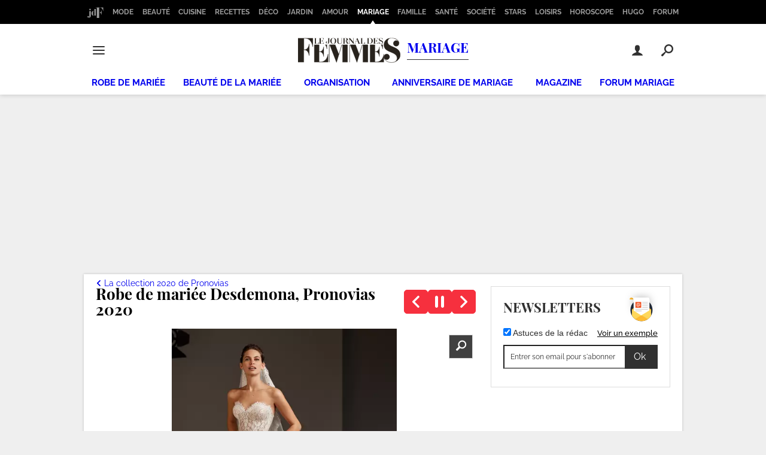

--- FILE ---
content_type: text/html; charset=UTF-8
request_url: https://www.journaldesfemmes.fr/mariage/guide-mariee/1844232-pronovias-2020/2530952-robe-desdemona
body_size: 37685
content:

<!--Akamai-ESI:PAGE:setreftime=1764144138/--><!doctype html>
<!--[if IE 8 ]> <html lang="fr" class="no-js ie8 lt-ie9 oldie"> <![endif]-->
<!--[if IE 9 ]> <html lang="fr" class="no-js ie9"> <![endif]-->
<!--[if (gt IE 9)|!(IE)]><!--> <html lang="fr" class="no-js"> <!--<![endif]-->
<head prefix="og: http://ogp.me/ns# fb: http://ogp.me/ns/fb# journaldesfemmes: http://ogp.me/ns/fb/journaldesfemmes# ">
    <meta charset="utf-8" />
    <meta http-equiv="X-UA-Compatible" content="IE=edge,chrome=1">
            <meta name="referrer" content="always" />
        <meta name="viewport" content="width=device-width, initial-scale=1.0" />
        <title>Robe de mariée Desdemona, Pronovias 2020</title>
        
    
        
    
        <script>
    var dataLayer = [{"appConfig":{"subContainers":["GTM-TWLXLF"]},"site":"www.journaldesfemmes.com","application":"app/ccmcms","environnement":"production","level1":"mariage","idArticle":"1844232","typePage":"Article","pageCategory":"diaporama","theme":"fiche-pratique","author":"Elodie Benarousse","publishDate":"170519","updateDate":"190528","diaporamaPageNumber":"7","tagName1":"Robe de mari\u00e9e","tagName2":"Pronovias","isPremium":false,"level2":"guide-mariee","level3":"robe-de-mariee","pageType/screenType":"classique","sessionType":"nonConnectee","userStatus":"Anonyme","country":"US","asnum":"16509"}];

            !function(e){"use strict";var t,n,o,r=function(){},s=Object.getOwnPropertyNames(window.console).reduce((function(e,t){return"function"==typeof console[t]&&(e[t]=r),e}),{}),a=function(){return s},i=e.console;if("object"==typeof e.JSON&&"function"==typeof e.JSON.parse&&"object"==typeof e.console&&"function"==typeof Object.keys){var c={available:["others.catch","others.show"],broadcasted:[]},u={available:["others.catch","others.show"]},d=(t=/^\s+(.*)\s+$/g,n=function(e){return Math.pow(9,e)},o=function(e){return parseInt((e.charCodeAt()<<9)%242)},{get:function(e){e=e.replace(t,"$1");for(var r=[0,0,0],s=0,a=0;s<e.length;s++)a=parseInt(s/r.length),r[s%3]+=parseInt(o(e[s])/n(a));for(s=0;s<r.length;s++)r[s]>255&&(r[s]=255);return r},toRGB:function(e){return"rgb("+e.join(",")+")"},visible:function(e){return e[0]>220||e[1]>220||e[2]>220?[0,0,0]:[255,255,255]}});e.getConsole=function(e){if("string"!=typeof e)throw"getConsole need a tag name (string)";var t=e.split(".");if(function(e){var t,n=e.split(".")[0];-1===c.available.indexOf(n)&&(c.available.push(n),(t=document.createEvent("CustomEvent")).initCustomEvent("getConsole.tag.available",0,0,n),document.dispatchEvent(t)),-1===u.available.indexOf(e)&&(u.available.push(e),(t=document.createEvent("CustomEvent")).initCustomEvent("getConsole.fulltag.available",0,0,n),document.dispatchEvent(t))}(e=t[0]),-1!==c.broadcasted.indexOf(e)){var n=function(e){var t=[],n=[];return e.forEach((function(e){t.push("%c "+e.name+" "),n.push("background-color:"+e.bgColor+";color:"+e.color+";border-radius:2px;")})),[t.join("")].concat(n)}(t.map((function(e){var t=d.get(e);return{name:e,color:d.toRGB(d.visible(t)),bgColor:d.toRGB(t)}}))),o=["log","warn","error","info","group","groupCollapsed","groupEnd"].reduce(((e,t)=>(e[t]=n.reduce(((e,t)=>e.bind(window.console,t)),window.console[t]),e)),{});return Object.keys(i).forEach((function(e){void 0===o[e]&&(o[e]=i[e])})),o}return a()},e.getConsole.tags=c,c.broadcasted=function(){try{var e=localStorage.getItem("getConsole");e=null===e?[]:JSON.parse(e)}catch(t){e=[]}return e}(),-1!==c.broadcasted.indexOf("others.catch")&&(e.console=e.getConsole("others.show"))}else e.getConsole=a}(window),logger={_buffer:[],log:function(){"use strict";this._buffer.push(arguments)}},function(e){"use strict";var t={domains:["hpphmfubhnbobhfs","bnb{po.betztufn","beoyt","epvcmfdmjdl","hpphmftzoejdbujpo","wjefptufq","s77ofu","ufbet","vosvmznfejb","tnbsubetfswfs","tljnsftpvsdft","{fcftupg","uumce","hpphmfbqjt","wjefpqmb{b","hpphmfbetfswjdft","fggfdujwfnfbtvsf","pvucsbjo","ubcppmb"],classes:"ufyuBe!BeCpy!qvc`411y361!qvc`411y361n!qvc`839y:1!ufyu.be!ufyuBe!Mjhbuvt!ufyu`be!ufyu`bet!ufyu.bet!ufyu.be.mjolt",event:{category:"pbt`mpbefe",action:"gbjm"}},n=e.getConsole("inObs"),o=0,r={},s=function(e,t){return t=t||1,e.split("").map((function(e){return String.fromCharCode(e.charCodeAt()+t)})).join("")},a=[];e.integrityObserver={state:{net:null,dom:null,perf:null},corrupted:0,listen:function(e){this.corrupted?e(this.state):a.push(e)},sendToListeners:function(){a.forEach(function(e){e(this.state)}.bind(this))},reportCorruption:function(){var e=function(){"undefined"!=typeof ga?ga("send",{hitType:"event",eventCategory:s(t.event.category,-1),eventAction:s(t.event.action,-1),nonInteraction:1}):setTimeout(e,100)};e()},reportListCorruption:function(){var e,t=[];for(e in this.state)this.state[e]&&t.push(e);t.length>0&&((new Image).src="https://lists.ccmbg.com/st?t="+encodeURIComponent(t.join(","))+"&d="+window.location.host.split(/\./).slice(0,-1).join("."))},reportChange:function(){this.sendToListeners(),this.reportCorruption()},init:function(){var e=function(e){return function(t){this.state[e]=t,t&&(!this.corrupted&&this.reportChange(),this.corrupted=1)}.bind(this)};!function(e){if("undefined"!=typeof MutationObserver){var n=document.createElement("div"),o=document.getElementsByTagName("html")[0],r={},a={childList:1,attributes:1,characterData:1,subtree:1},i=0,c=new MutationObserver((function(t){t.forEach((function(t){"style"===t.attributeName&&(c.disconnect(),"none"===t.target.style.display&&!e.called&&(e.called=1)&&e.call(r,1))}))})),u=new MutationObserver((function(t){t.forEach((function(t){try{if("childList"===t.type&&"HTML"===t.target.nodeName&&t.addedNodes.length&&"BODY"===t.addedNodes[0].nodeName&&!i){i=1,t.addedNodes[0].appendChild(n);var o=getComputedStyle(n);if(r=t.addedNodes[0],u.disconnect(),/Trident/.test(navigator.userAgent))return void setTimeout((function(){!e.called&&(e.called=1)&&e.call(r,0)}),50);setTimeout((function(){t.addedNodes[0].removeChild(n)}),60),c.disconnect(),e.call(t.addedNodes[0],"none"===o.getPropertyValue("display")||/url\("about:abp/.test(o.getPropertyValue("-moz-binding")))}}catch(e){}}))}));n.className=s(t.classes,-1),n.style.display="block",u.observe(o,a),c.observe(n,a)}else e.call(0,0)}(e.call(this,"dom")),function(e,a){if("undefined"!=typeof MutationObserver&&void 0!==URL.prototype){var i=document.getElementsByTagName("html")[0],c=0,u=new MutationObserver((function(i){i.forEach((function(i){try{var d,l,f,p="",g=new Date,h=function(){};if("childList"===i.type&&i.addedNodes.length&&void 0!==(d=i.addedNodes[0]).src&&("SCRIPT"===(p=d.nodeName)||"IFRAME"===p)){try{l=new URL(d.src),f=l&&l.host?l.host.split(/\./).slice(-2).shift():null}catch(e){}h=i.addedNodes[0].onerror,i.addedNodes[0].onerror=function(){try{n.warn("Missing script",d.src),!c&&f&&-1!==t.domains.indexOf(s(f))&&(new Date).getTime()-g.getTime()<1500&&(n.warn("Integrity violation on ",d.src," not observing anymore !"),u.disconnect(),c=1,e(1)),"function"==typeof h&&h.apply(this,Array.prototype.slice.call(arguments))}catch(e){}},"function"==typeof performance.getEntriesByType&&o<2&&"SCRIPT"===p&&-1!==t.domains.indexOf(s(f))&&(void 0===r[f]||"hpphmfubhnbobhfs"===s(f))&&(r[f]=1,i.addedNodes[0].addEventListener("load",(function(){-1===performance.getEntriesByType("resource").map((function(e){return e.name})).indexOf(d.src)&&2==++o&&(u.disconnect(),a(1))})))}}catch(e){}}))}));u.observe(i,{childList:1,attributes:1,characterData:1,subtree:1})}else e.call(0,0)}(e.call(this,"net"),e.call(this,"perf")),window.addEventListener("load",function(){this.reportListCorruption()}.bind(this))}},"function"==typeof Object.bind&&e.integrityObserver.init()}(window),function(e,t,n,o){"use strict";void 0===e._gtm&&(e._gtm={events:{on:[],ready:[],readyAll:[],trigger:function(e){this._trigger.push(e)},_trigger:[]},versions:{},onReady:[]}),void 0===e._gtm.versions&&(e._gtm.versions={}),e._gtm.versions.staticheader=1,e._gtm.state="loading";var r=dataLayer[0].appConfig,s=["GTM-N4SNZN"],a=r.subContainers||[],i=e.getConsole("GTM").log,c=function(e){if(void 0!==t.dispatchEvent){var n=null;"function"==typeof Event?n=new Event(e):(n=t.createEvent("Event")).initEvent(e,0,0),t.dispatchEvent(n)}},u=function(){u.state++,u.state===s.length&&(e._gtm.state="loaded",c("gtm.loaded"))},d=function(){e._gtm.state="error",c("gtm.error"),l.clearWorkspacesInfo(this)};u.state=0,s=s.concat(a),i("Loading sub containers:",a);var l={infoKey:"ccm_gtm_workspaces",workspacesInfo:{},fetchWorkspacesInfo:function(){try{this.workspacesInfo=this.getInfoFromQuerystring()||this.getInfoFromCookie()||{}}catch(e){console.error("Cannot get workspaces info.",e)}},parseWorkspacesInfo:function(e){for(var t={},n=e.split("|"),o=0;o<n.length;o++){var r=n[o].split("::");3===r.length&&(t[r[0]]={container:r[0],workspace:r[1],auth:r[2]})}return t},removeInfoFromQuerystring:function(){if(""===e.location.search)return"";for(var t=e.location.search.substring(1).split("&"),n=[],o=0;o<t.length;o++){t[o].split("=")[0]!==this.infoKey&&n.push(t[o])}return"?"+n.join("&")},generatePreviewQuery:function(e){try{var t=this.workspacesInfo[e];return t?(i("["+t.container+'] loading custom workspace "'+t.workspace+'"'),dataLayer[0].appConfig.previewWorkspaces=dataLayer[0].appConfig.previewWorkspaces||[],dataLayer[0].appConfig.previewWorkspaces.push(t),"&gtm_auth="+t.auth+"&gtm_preview="+t.workspace+"&gtm_cookies_win=x"):""}catch(t){return console.error('Cannot generate preview query for container "'+e+'"',t),""}},getInfoFromQuerystring:function(){for(var t=(e.location.search||"").substring(1).split("&"),n=0;n<t.length;n++){var o=t[n].split("=");if(decodeURIComponent(o[0])===this.infoKey)return this.parseWorkspacesInfo(decodeURIComponent(o[1]))}return null},getInfoFromCookie:function(){try{var t=e.document.cookie.match("(^|;) ?"+this.infoKey+"=([^;]*)(;|$)");if(t)return this.parseWorkspacesInfo(decodeURIComponent(t[2]))}catch(e){}return null},clearWorkspacesInfo:function(t){try{var n=t.getAttribute("data-id");if(this.workspacesInfo[n]){i('Cannot load container "'+n+'". Clearing cookie and querystring param...');var o=e.location.hostname.split("."),r=o.length;o=r>2&&"br"===o[r-1]&&"com"===o[r-2]?o.slice(-3).join("."):o.slice(-2).join("."),document.cookie=this.infoKey+"=; domain= "+o+"; path=/; expires=Thu, 01 Jan 1970 00:00:01 GMT;";var s=this.removeInfoFromQuerystring();e.location.search=s}}catch(e){console.error("Cannot clear workspaces info.",e)}}};l.fetchWorkspacesInfo();for(var f=0,p=s.length;f<p;++f){e[o]=e[o]||[],e[o].push({"gtm.start":(new Date).getTime(),event:"gtm.js"});var g=l.generatePreviewQuery(s[f]),h=t.getElementsByTagName(n)[0],m=t.createElement(n);m.async=1,m.onload=u,m.onerror=d,m.setAttribute("data-id",s[f]),m.src="https://www.googletagmanager.com/gtm.js?id="+s[f]+g,h.parentNode.insertBefore(m,h)}}(window,document,"script","dataLayer"),OAS_AD_BUFFER=[],OAS_AD=function(){OAS_AD_BUFFER.push(Array.prototype.slice.call(arguments))},function(e){"use strict";function t(t){t instanceof ErrorEvent&&e._gtm.errors.push({message:t.message,stack:t.error?t.error.stack:void 0,name:t.error?t.error.name:void 0,filename:t.filename,line:t.lineno,column:t.colno})}function n(t){t.reason instanceof Error?e._gtm.errors.push({message:t.reason.message,stack:t.reason.stack,name:t.reason.name,promise:1,filename:t.reason.filename,line:t.reason.lineno,column:t.reason.colno}):e._gtm.errors.push({message:t.reason,promise:1})}e._gtm=e._gtm||{},e._gtm.errors=[],e._gtm.errors.types=[],e._gtm.errors.types.push({type:"error",callback:t}),e.addEventListener("error",t),e._gtm.errors.types.push({type:"unhandledrejection",callback:n}),e.addEventListener("unhandledrejection",n)}(window);    

    dataLayer.push({"event":"app.config","appConfig":{"asl":{"sitepage":"fr_journaldesfemmes_mariage_guide-mariee_cms","keywords":["controller-content","cms-journaldesfemmes-2530952","format-diaporama","collections-2023","robe-de-mariee","pronovias"]}}});
</script>

                            <meta property="ccmbg:parent_id" content="1844232"/>
                    <meta property="ccmbg:content_id" content="2530952"/>
                    <meta property="article:published_time" content="2019-05-28T09:00:00+02:00"/>
                    <meta property="og:type" content="article"/>
                    <meta property="og:title" content="Robe de mariée Desdemona, Pronovias 2020"/>
                    <meta property="og:url" content="https://www.journaldesfemmes.fr/mariage/guide-mariee/1844232-pronovias-2020/2530952-robe-desdemona"/>
                    <meta property="og:image" content="https://img-3.journaldesfemmes.fr/BULGiXexM4QxCPocLJxoFF8MMJ0=/1080x720/smart/64eb3cb06f2642209deb9a60ce3c900e/ccmcms-jdf/11283466.jpg"/>
                    <meta property="og:description" content="Collection Pronovias 2020."/>
                    <meta property="og:image:width" content="1080"/>
                    <meta property="og:image:height" content="720"/>
                    <meta property="fb:app_id" content="124793081026414"/>
                            <meta name="twitter:card" content="summary_large_image" />
                    <meta name="twitter:site" content="@journalDfemmes" />
                    <meta name="twitter:url" content="https://www.journaldesfemmes.fr/mariage/guide-mariee/1844232-pronovias-2020/2530952-robe-desdemona" />
                    <meta name="twitter:title" content="Robe de mariée Desdemona, Pronovias 2020" />
                    <meta name="twitter:image" content="https://img-3.journaldesfemmes.fr/BULGiXexM4QxCPocLJxoFF8MMJ0=/1080x720/smart/64eb3cb06f2642209deb9a60ce3c900e/ccmcms-jdf/11283466.jpg" />
                    <meta name="msvalidate.01" content="251D9DB3A53ED61E6B3E5B878C59F131" />
                    <meta name="msapplication-config" content="https://astatic.ccmbg.com/ccmcms_journaldesfemmes/dist/public/public-assets/browserconfig.xml" />
                    <meta name="theme-color" content="#ffffff" />
                            <meta http-equiv="x-dns-prefetch-control" content="on"/>
                    <meta http-equiv="Content-Language" content="fr"/>
                            <meta name="robots" content="max-snippet:-1, max-image-preview:large, max-video-preview:15" />
                <meta property="atm" content="aHR0cHM6Ly93d3cuam91cm5hbGRlc2ZlbW1lcy5mci9tYXJpYWdlL2d1aWRlLW1hcmllZS8xODQ0MjMyLXByb25vdmlhcy0yMDIwLzI1MzA5NTItcm9iZS1kZXNkZW1vbmE=" />
                <link rel="canonical" href="https://www.journaldesfemmes.fr/mariage/guide-mariee/1844232-pronovias-2020/2530952-robe-desdemona" />
                                    <link rel="prev"  href="https://www.journaldesfemmes.fr/mariage/guide-mariee/1844232-pronovias-2020/2530950-robe-delphine">
                    <link rel="next"  href="https://www.journaldesfemmes.fr/mariage/guide-mariee/1844232-pronovias-2020/2530954-robe-despina">
                    <link rel="prefetch"  href="https://www.journaldesfemmes.fr/mariage/guide-mariee/1844232-pronovias-2020/2530954-robe-despina">
                    <link rel="alternate"  href="android-app://com.journaldesfemmes.journaldesfemmes/http/www.journaldesfemmes.fr/mariage/guide-mariee/1844232-pronovias-2020/2530952-robe-desdemona">
                    <link rel="shortcut icon"  href="https://astatic.ccmbg.com/ccmcms_journaldesfemmes/dist/public/public-assets/img/icons/favicon.ico?2">
                    <link rel="manifest"  href="https://astatic.ccmbg.com/ccmcms_journaldesfemmes/dist/public/public-assets/manifest.json?201806201500">
                
            <link rel="preload" href="https://astatic.ccmbg.com/ccmcms_journaldesfemmes/dist/app/css/journaldesfemmes.2e52313d8d5e9c7bc32c.css" as="style">
    
                        <link rel="dns-prefetch" href="https://connect.facebook.net" />
                    <link rel="dns-prefetch" href="https://tmgr.ccmbg.com" />
                    <link rel="dns-prefetch" href="https://kweb.videostep.com" />
                    <link rel="dns-prefetch" href="https://cdn.krxd.net" />
                    <link rel="dns-prefetch" href="https://www.google-analytics.com" />
                    <link rel="dns-prefetch" href="https://astatic.ccmbg.com" />
                    <link rel="dns-prefetch" href="https://acdn.adnxs.com" />
                    <link rel="dns-prefetch" href="https://try.abtasty.com" />
                    <link rel="dns-prefetch" href="https://dcinfos.abtasty.com" />
                    <link rel="dns-prefetch" href="https://u.videostep.com" />
                    <link rel="dns-prefetch" href="https://s.videostep.com" />
                    <link rel="dns-prefetch" href="https://content.videostep.com" />
                    <link rel="dns-prefetch" href="https://u.invibes.com" />
                    <link rel="dns-prefetch" href="https://ajax.googleapis.com" />
                    <link rel="dns-prefetch" href="https://static.ccmbg.com" />
                    <link rel="dns-prefetch" href="https://dm.journaldesfemmes.com" />
                    <link rel="dns-prefetch" href="https://dmrs.journaldesfemmes.com" />
                    <link rel="dns-prefetch" href="https://ws.dm.journaldesfemmes.com" />
            
            <link rel="icon" type="image/png" sizes="16x16" href="https://astatic.ccmbg.com/ccmcms_journaldesfemmes/dist/public/public-assets/img/icons/favicon-16x16.png?2">
            <link rel="icon" type="image/png" sizes="32x32" href="https://astatic.ccmbg.com/ccmcms_journaldesfemmes/dist/public/public-assets/img/icons/favicon-32x32.png?2">
                <link rel="apple-touch-icon" sizes="180x180" href="https://astatic.ccmbg.com/ccmcms_journaldesfemmes/dist/public/public-assets/img/icons/apple-touch-icon.png?2">
                <link rel="mask-icon" color="#ff0000" href="https://astatic.ccmbg.com/ccmcms_journaldesfemmes/dist/public/public-assets/img/icons/safari-pinned-tab.svg">
                <link rel="search" type="application/opensearchdescription+xml" href="/litesearch.xml">
                    <link rel="preconnect" href="https://ajax.googleapis.com"><link rel="preconnect" href="https://astatic.ccmbg.com"><link rel="preconnect" href="https://www.googletagmanager.com"><link rel="preload" href="https://astatic.ccmbg.com/ccmcms_journaldesfemmes/dist/app/fonts/PlayfairDisplay-VariableFont_wght.woff2" as="font" crossorigin><link rel="preload" href="https://astatic.ccmbg.com/ccmcms_journaldesfemmes/dist/app/fonts/Raleway-VariableFont_wght.woff2" as="font" crossorigin><link rel="preload" href="https://astatic.ccmbg.com/ccmcms_journaldesfemmes/dist/app/fonts/vendor/@ccmbenchmark_frontcore/icomoon.woff2" as="font" crossorigin><link rel="stylesheet" media="all" href="https://astatic.ccmbg.com/ccmcms_journaldesfemmes/dist/app/css/journaldesfemmes.2e52313d8d5e9c7bc32c.css" /><link rel="stylesheet" media="all" href="https://akm-static.ccmbg.com/a/aHR0cHM6Ly93d3cuam91cm5hbGRlc2ZlbW1lcy5mci9tYXJpYWdlL2d1aWRlLW1hcmllZS8xODQ0MjMyLXByb25vdmlhcy0yMDIwLzI1MzA5NTItcm9iZS1kZXNkZW1vbmE=/polyfill.css" />
                <script type="application/ld+json">
            [{"@context":"https:\/\/schema.org","@type":"Article","mainEntityOfPage":"https:\/\/www.journaldesfemmes.fr\/mariage\/guide-mariee\/1844232-pronovias-2020\/2530952-robe-desdemona","headline":"Robe de mari&eacute;e Desdemona, Pronovias 2020","datePublished":"2017-05-19T11:44:53+02:00","dateModified":"2019-05-28T09:00:00+02:00","description":"","isAccessibleForFree":true,"articleBody":"","image":{"@type":"ImageObject","url":"https:\/\/img-3.journaldesfemmes.fr\/qDbD_BzocmskP5ds4khWULqPNz4=\/1240x\/smart\/64eb3cb06f2642209deb9a60ce3c900e\/ccmcms-jdf\/11283466.jpg","contentUrl":"https:\/\/img-3.journaldesfemmes.fr\/qDbD_BzocmskP5ds4khWULqPNz4=\/1240x\/smart\/64eb3cb06f2642209deb9a60ce3c900e\/ccmcms-jdf\/11283466.jpg","name":"Robe de mari&eacute;e Desdemona, Pronovias 2020"},"articleSection":"Mariage","author":{"@type":"Person","name":"Elodie Benarousse","sameAs":[],"jobTitle":"Journaliste","url":"https:\/\/www.journaldesfemmes.fr\/account\/elodie-redacjdf-8199943"},"publisher":{"@type":"Organization","name":"Journal des Femmes","url":"https:\/\/www.journaldesfemmes.fr\/","sameAs":["https:\/\/fr-fr.facebook.com\/journaldesfemmesfr\/","https:\/\/www.pinterest.fr\/journaldesfemmes\/","https:\/\/www.instagram.com\/journaldesfemmes\/","https:\/\/twitter.com\/journalDfemmes"],"logo":{"@type":"ImageObject","url":"https:\/\/img-3.journaldesfemmes.fr\/AR1G_BfdWLTqHBjU_9znFIi4vQg=\/1200x\/cd6064b833ec457bb4318abf8626a78b\/ccmcms-jdf\/39595308.png","width":"1200"}},"about":[{"@type":"Thing","name":"Robe de mari\u00e9e","sameAs":"https:\/\/fr.wikipedia.org\/wiki\/Robe_de_mari%C3%A9e"},{"@type":"Thing","name":"Pronovias","sameAs":"https:\/\/en.wikipedia.org\/wiki\/Pronovias"},{"@type":"Thing","name":"Guide mari\u00e9e","sameAs":"https:\/\/fr.wikipedia.org\/wiki\/Mari%C3%A9e"},{"@type":"Thing","name":"Robe de mari\u00e9e","sameAs":"https:\/\/fr.wikipedia.org\/wiki\/Robe_de_mari%C3%A9e"}]}]</script>
        
</head>
<body class="app--rwd journaldesfemmes content stream-mariage-robe-mariee-collections-2019 channel-mariage ">
    <div id="ctn_x02"><div id="ba_x02" class="ba x02"><script>OAS_AD("x02");</script></div></div>        <div class="ccmcss_offcanvas_1">
        <div class="ccmcss_offcanvas_2">
            <img src="https://akm-static.ccmbg.com/a/L21hcmlhZ2UvZ3VpZGUtbWFyaWVlLzE4NDQyMzItcHJvbm92aWFzLTIwMjAvMjUzMDk1Mi1yb2JlLWRlc2RlbW9uYQ==/alpha.png" style="position: absolute;">
            
                                
        
<!--Akamai-ESI:FRAGMENT:/api/layout/header?client=journaldesfemmes_mariage&esi=1/-->

<!--Akamai-ESI:FRAGMENT:setgentime=1762275470/-->
    
    


<header class="app_header" role="banner" id="jHeaderNode">
    <nav class="header_surnav">
        <ul>
            <li>
                <a href="https://www.journaldesfemmes.fr/">
                    <svg width="27" height="18" viewBox="0 0 27 18" xmlns="http://www.w3.org/2000/svg">
                        <g fill="#9B9B9B" fill-rule="nonzero">
                            <path d="M3.185 3.845c0-.18.031-.347.094-.502a1.208 1.208 0 0 1 .664-.675c.155-.066.322-.098.502-.098s.347.032.502.098a1.25 1.25 0 0 1 .773 1.177c0 .18-.032.347-.098.502a1.208 1.208 0 0 1-.675.664 1.331 1.331 0 0 1-.502.094c-.18 0-.347-.031-.503-.094a1.19 1.19 0 0 1-.4-.262 1.19 1.19 0 0 1-.263-.401 1.331 1.331 0 0 1-.094-.503zM1.4 17.225c-.24 0-.457-.064-.652-.191a1.378 1.378 0 0 1-.466-.514c.1.285.27.517.507.698.237.18.543.27.918.27a2.7 2.7 0 0 0 .623-.068c.19-.045.352-.121.487-.229.136-.107.24-.25.315-.427.076-.178.113-.399.113-.664V6.575h-1.2V6.5h3.6v8.535c0 .36-.085.7-.255 1.02-.17.32-.405.6-.705.84-.3.24-.651.43-1.054.57-.402.14-.836.21-1.301.21-.265 0-.512-.02-.743-.06a2.219 2.219 0 0 1-.614-.195c-.18-.09-.337-.21-.47-.36a1.523 1.523 0 0 1-.303-.555 1.304 1.304 0 0 1-.075-.45c0-.18.027-.352.082-.517.056-.166.135-.312.24-.44.106-.127.238-.23.398-.307.16-.077.345-.116.555-.116.175 0 .34.034.495.101a1.301 1.301 0 0 1 .679.679c.067.155.101.32.101.495s-.034.34-.101.495a1.301 1.301 0 0 1-.679.679c-.155.067-.32.101-.495.101zm10.275-14.13h-1.2V3.02h3.6v10.905h1.2V14h-3.6v-1.38c-.08.28-.18.519-.3.716a1.94 1.94 0 0 1-.409.488 1.509 1.509 0 0 1-.506.281c-.185.06-.38.09-.585.09-.36 0-.714-.099-1.061-.296a3.115 3.115 0 0 1-.926-.821 4.376 4.376 0 0 1-.657-1.25 4.784 4.784 0 0 1-.251-1.578c0-.57.084-1.096.251-1.579.168-.482.386-.898.657-1.248.27-.35.578-.624.926-.822a2.125 2.125 0 0 1 1.061-.296c.205 0 .4.03.585.09.185.06.354.154.506.281.153.128.289.291.409.492.12.2.22.437.3.712V3.095zm0 5.055a4.674 4.674 0 0 0-.199-.607 2.409 2.409 0 0 0-.27-.5 1.413 1.413 0 0 0-.337-.34.678.678 0 0 0-.394-.128.679.679 0 0 0-.442.146c-.12.098-.218.259-.293.484a4.018 4.018 0 0 0-.161.893c-.033.37-.049.827-.049 1.372v1.56c0 .545.016 1.002.049 1.373.032.37.086.667.161.892.075.225.172.386.293.484.12.097.267.146.442.146.14 0 .271-.042.394-.128.122-.085.235-.198.337-.34.103-.143.193-.31.27-.5.078-.19.144-.392.199-.607v-4.2z"/>
                            <path d="M22.025 18h-8.6v-.125h2.2V.625h-2.2V.5H26.45v6.325h-.125c-.167-1.158-.48-2.192-.938-3.1-.2-.383-.44-.762-.718-1.138a4.958 4.958 0 0 0-.988-.993 4.926 4.926 0 0 0-1.312-.7c-.496-.18-1.06-.269-1.694-.269h-.85v8.338h.3c.4 0 .756-.059 1.069-.175.312-.117.59-.271.831-.463.242-.192.448-.408.619-.65a5.29 5.29 0 0 0 .444-.75c.275-.6.462-1.283.562-2.05h.125v8.3h-.125a7.094 7.094 0 0 0-.563-2.038 5.597 5.597 0 0 0-.443-.756 3.034 3.034 0 0 0-1.45-1.119 3.042 3.042 0 0 0-1.069-.175h-.3v8.788h2.2V18z"/>
                        </g>
                    </svg>
                </a>
            </li>
                                                                            <li><a href="https://www.journaldesfemmes.fr/mode/">Mode</a></li>
                                                                <li><a href="https://www.journaldesfemmes.fr/beaute/">Beauté</a></li>
                                                                <li><a href="https://cuisine.journaldesfemmes.fr">Cuisine</a></li>
                                                                <li><a href="https://cuisine.journaldesfemmes.fr/toutes-les-recettes/">Recettes</a></li>
                                                                <li><a href="https://deco.journaldesfemmes.fr">Déco</a></li>
                                                                <li><a href="https://www.journaldesfemmes.fr/jardin/">Jardin</a></li>
                                                                <li><a href="https://www.journaldesfemmes.fr/couple/">Amour</a></li>
                                                                <li class="active"><a href="https://www.journaldesfemmes.fr/mariage/">Mariage</a></li>
                                                                <li><a href="https://www.journaldesfemmes.fr/maman/">Famille</a></li>
                                                                <li><a href="https://sante.journaldesfemmes.fr">Santé</a></li>
                                                                <li><a href="https://www.journaldesfemmes.fr/societe/">Société</a></li>
                                                                <li><a href="https://www.journaldesfemmes.fr/people/">Stars</a></li>
                                                                <li><a href="https://www.journaldesfemmes.fr/loisirs/">Loisirs</a></li>
                                                                <li><a href="https://www.journaldesfemmes.fr/horoscope/">Horoscope</a></li>
                                                                <li><a href="https://hugolescargot.journaldesfemmes.fr">Hugo</a></li>
                                                                <li><a href="https://sante-medecine.journaldesfemmes.fr/forum/">Forum</a></li>
                                    </ul>
    </nav>

    <div class="header_mid">
        <div>
            <nav class="header_burger" id="jBurgerMenuNode">
                <button class="header_btn">
                        <svg id="burger" xmlns="http://www.w3.org/2000/svg" width="24" height="24" viewBox="0 0 24 24" fill="currentColor" stroke="currentColor" stroke-width="2" stroke-linecap="round" stroke-linejoin="arcs"><line x1="3" y1="12" x2="21" y2="12"></line><line x1="3" y1="6" x2="21" y2="6"></line><line x1="3" y1="18" x2="21" y2="18"></line></svg>
                </button>
                <div class="header_burger_nav">
                    <ul>
                                                    <li class="header_burger_back">
                                <button data-path="">
                                    <svg width="17" height="15" viewBox="0 0 17 15" xmlns="http://www.w3.org/2000/svg"><path d="M1.045 6.454h12.276L8.63 1.79a1.04 1.04 0 0 1 0-1.48 1.053 1.053 0 0 1 1.489 0l6.484 6.454a1.04 1.04 0 0 1 0 1.48l-6.484 6.449a1.048 1.048 0 1 1-1.483-1.48l4.691-4.666H1.051A1.049 1.049 0 0 1 .001 7.5a1.036 1.036 0 0 1 1.044-1.046z" fill="#f6303e" fill-rule="nonzero"/></svg>
                                    Menu Principal
                                </button>
                            </li>

                            <li class="active"><a href="https://www.journaldesfemmes.fr/mariage/">Mariage</a></li>

                                                            <li>
                                    <a href="https://www.journaldesfemmes.fr/mariage/guide-mariee/2518264-robes-de-mariee/">Robe de mariée</a>
                                                                            <button class="header_btn" data-path="mariage.Robe de mariée">
                                            <svg width="17" height="15" viewBox="0 0 17 15" xmlns="http://www.w3.org/2000/svg"><path d="M1.045 6.454h12.276L8.63 1.79a1.04 1.04 0 0 1 0-1.48 1.053 1.053 0 0 1 1.489 0l6.484 6.454a1.04 1.04 0 0 1 0 1.48l-6.484 6.449a1.048 1.048 0 1 1-1.483-1.48l4.691-4.666H1.051A1.049 1.049 0 0 1 .001 7.5a1.036 1.036 0 0 1 1.044-1.046z" fill="currentColor" fill-rule="nonzero"/></svg>
                                        </button>
                                                                    </li>
                                                            <li>
                                    <a href="https://www.journaldesfemmes.fr/mariage/guide-mariee/2723943-beaute-mariee-coiffure-maquillage-accessoires/">Beauté de la mariée</a>
                                                                            <button class="header_btn" data-path="mariage.Beauté de la mariée">
                                            <svg width="17" height="15" viewBox="0 0 17 15" xmlns="http://www.w3.org/2000/svg"><path d="M1.045 6.454h12.276L8.63 1.79a1.04 1.04 0 0 1 0-1.48 1.053 1.053 0 0 1 1.489 0l6.484 6.454a1.04 1.04 0 0 1 0 1.48l-6.484 6.449a1.048 1.048 0 1 1-1.483-1.48l4.691-4.666H1.051A1.049 1.049 0 0 1 .001 7.5a1.036 1.036 0 0 1 1.044-1.046z" fill="currentColor" fill-rule="nonzero"/></svg>
                                        </button>
                                                                    </li>
                                                            <li>
                                    <a href="https://www.journaldesfemmes.fr/mariage/organisation-de-mariage/">Organisation</a>
                                                                            <button class="header_btn" data-path="mariage.Organisation">
                                            <svg width="17" height="15" viewBox="0 0 17 15" xmlns="http://www.w3.org/2000/svg"><path d="M1.045 6.454h12.276L8.63 1.79a1.04 1.04 0 0 1 0-1.48 1.053 1.053 0 0 1 1.489 0l6.484 6.454a1.04 1.04 0 0 1 0 1.48l-6.484 6.449a1.048 1.048 0 1 1-1.483-1.48l4.691-4.666H1.051A1.049 1.049 0 0 1 .001 7.5a1.036 1.036 0 0 1 1.044-1.046z" fill="currentColor" fill-rule="nonzero"/></svg>
                                        </button>
                                                                    </li>
                                                            <li>
                                    <a href="https://www.journaldesfemmes.fr/mariage/anniversaire-de-mariage/2536768-anniversaires-de-mariage/">Anniversaire de mariage</a>
                                                                            <button class="header_btn" data-path="mariage.Anniversaire de mariage">
                                            <svg width="17" height="15" viewBox="0 0 17 15" xmlns="http://www.w3.org/2000/svg"><path d="M1.045 6.454h12.276L8.63 1.79a1.04 1.04 0 0 1 0-1.48 1.053 1.053 0 0 1 1.489 0l6.484 6.454a1.04 1.04 0 0 1 0 1.48l-6.484 6.449a1.048 1.048 0 1 1-1.483-1.48l4.691-4.666H1.051A1.049 1.049 0 0 1 .001 7.5a1.036 1.036 0 0 1 1.044-1.046z" fill="currentColor" fill-rule="nonzero"/></svg>
                                        </button>
                                                                    </li>
                                                            <li>
                                    <a href="https://www.journaldesfemmes.fr/mariage/magazine-mariage/">Magazine</a>
                                                                            <button class="header_btn" data-path="mariage.Magazine">
                                            <svg width="17" height="15" viewBox="0 0 17 15" xmlns="http://www.w3.org/2000/svg"><path d="M1.045 6.454h12.276L8.63 1.79a1.04 1.04 0 0 1 0-1.48 1.053 1.053 0 0 1 1.489 0l6.484 6.454a1.04 1.04 0 0 1 0 1.48l-6.484 6.449a1.048 1.048 0 1 1-1.483-1.48l4.691-4.666H1.051A1.049 1.049 0 0 1 .001 7.5a1.036 1.036 0 0 1 1.044-1.046z" fill="currentColor" fill-rule="nonzero"/></svg>
                                        </button>
                                                                    </li>
                                                            <li>
                                    <a href="https://sante-medecine.journaldesfemmes.fr/forum/mariage/forum-mariage-2000">Forum mariage</a>
                                                                    </li>
                                                                        </ul>
                </div>
            </nav>
                        <a href="https://www.journaldesfemmes.fr/mariage/" class="app_logo__mobile">
                <svg width="220" height="20" fill="none" xmlns="http://www.w3.org/2000/svg">
                    <mask id="a" style="mask-type:luminance" maskUnits="userSpaceOnUse" x="140" y="0" width="80" height="20">
                        <path d="M219.143 0h-78.781v19.1h78.781V0Z" fill="currentColor"/>
                    </mask>
                    <g mask="url(#a)">
                        <path d="M151.763 6.792h.052V.162h-11.328v.052l.002 18.238h-.002v.053h4.398V9.122h.314c3.349 0 3.767 4.325 3.767 4.325h.052V4.748h-.052s-.42 4.324-3.767 4.324h-.314V.215h.889c5.283 0 5.989 6.578 5.989 6.578" fill="currentColor"/>
                        <path d="M151.763 6.792h.052V.162h-11.328v.052l.002 18.238h-.002v.053h4.398V9.122h.314c3.349 0 3.767 4.325 3.767 4.325h.052V4.748h-.052s-.42 4.324-3.767 4.324h-.314V.215h.889c5.283 0 5.989 6.578 5.989 6.578v-.001Z" stroke="#fff" stroke-width=".69"/>
                        <path d="M190.35 5.285v13.327h3.78V5.285h-3.78Zm15.151 3.29h.044v-3.29h-1.264c.99 1.541 1.22 3.29 1.22 3.29Zm-42.846 0h.044v-3.29h-1.264c.989 1.541 1.22 3.29 1.22 3.29Zm17.859-3.29 5.225 13.552 4.113-13.552h-.055l-2.246 7.402-2.868-7.402h-4.169Zm-.468 0v13.283h.003v.044h.067v-.044h-.001V5.285h-.069Zm-5.391 0v13.327h3.781V5.285H174.655Zm-9.837 0 5.225 13.552 4.113-13.552h-.055l-2.246 7.402-2.868-7.402h-4.169Zm-.468 0v13.283h.003v.044h.067v-.044h-.001V5.285h-.069Zm-11.406 0v13.24H163.5v-6.1h-.044s-.466 6.055-6.023 6.055h-.755v-7.924h.267c2.845 0 3.2 3.674 3.2 3.674h.044V6.84h-.044s-.355 3.674-3.2 3.674h-.267V5.288h-3.732l-.002-.003Zm53.402 13.24v-6.1h-.044s-.467 6.055-6.024 6.055h-.755v-7.924h.267c2.845 0 3.201 3.674 3.201 3.674h.044V6.84h-.044s-.356 3.674-3.201 3.674h-.267V5.288h-3.732v13.24h10.555v-.004Z" fill="currentColor"/>
                        <path d="M190.35 5.285v13.327h3.78V5.285h-3.78Zm15.151 3.29h.044v-3.29h-1.264c.99 1.541 1.22 3.29 1.22 3.29Zm-42.846 0h.044v-3.29h-1.264c.989 1.541 1.22 3.29 1.22 3.29Zm17.859-3.29 5.225 13.552 4.113-13.552h-.055l-2.246 7.402-2.868-7.402h-4.169Zm-.468 0v13.283h.003v.044h.067v-.044h-.001V5.285h-.069Zm-5.391 0v13.327h3.781V5.285H174.655Zm-9.837 0 5.225 13.552 4.113-13.552h-.055l-2.246 7.402-2.868-7.402h-4.169Zm-.468 0v13.283h.003v.044h.067v-.044h-.001V5.285h-.069Zm-11.406 0v13.24H163.5v-6.1h-.044s-.466 6.055-6.023 6.055h-.755v-7.924h.267c2.845 0 3.2 3.674 3.2 3.674h.044V6.84h-.044s-.355 3.674-3.2 3.674h-.267V5.288h-3.732l-.002-.003Zm53.402 13.24v-6.1h-.044s-.467 6.055-6.024 6.055h-.755v-7.924h.267c2.845 0 3.201 3.674 3.201 3.674h.044V6.84h-.044s-.356 3.674-3.201 3.674h-.267V5.288h-3.732v13.24h10.555v-.004Z" stroke="#fff" stroke-width=".49"/>
                        <path d="M212.235 18.9c-3.247 0-5.529-2.219-5.736-3.767.258.928 1.096 1.626 2.101 1.626a2.19 2.19 0 0 0 2.19-2.194 2.19 2.19 0 0 0-2.19-2.193c-1.444 0-2.191 1.135-2.191 2.373 0 .181.026.413.129.773.489 1.522 2.655 3.432 5.697 3.432 3.763 0 6.831-2.71 6.831-5.78 0-7.042-9.77-5.444-9.77-10.14 0-1.032.568-2.864 3.016-2.864 3.3 0 5.453 1.96 5.658 3.509-.257-.928-1.096-1.626-2.101-1.626a2.19 2.19 0 0 0-2.19 2.193 2.19 2.19 0 0 0 2.19 2.194c1.444 0 2.191-1.135 2.191-2.373 0-.181-.026-.413-.129-.773-.489-1.522-2.577-3.174-5.619-3.174-3.763 0-5.877 2.296-5.877 5.418 0 6.296 10.08 4.722 10.08 10.036 0 1.11-.67 3.33-4.28 3.33Z" fill="currentColor"/>
                        <path d="M212.235 18.9c-3.247 0-5.529-2.219-5.736-3.767.258.928 1.096 1.626 2.101 1.626a2.19 2.19 0 0 0 2.19-2.194 2.19 2.19 0 0 0-2.19-2.193c-1.444 0-2.191 1.135-2.191 2.373 0 .181.026.413.129.773.489 1.522 2.655 3.432 5.697 3.432 3.763 0 6.831-2.71 6.831-5.78 0-7.042-9.77-5.444-9.77-10.14 0-1.032.568-2.864 3.016-2.864 3.3 0 5.453 1.96 5.658 3.509-.257-.928-1.096-1.626-2.101-1.626a2.19 2.19 0 0 0-2.19 2.193 2.19 2.19 0 0 0 2.19 2.194c1.444 0 2.191-1.135 2.191-2.373 0-.181-.026-.413-.129-.773-.489-1.522-2.577-3.174-5.619-3.174-3.763 0-5.877 2.296-5.877 5.418 0 6.296 10.08 4.722 10.08 10.036 0 1.11-.67 3.33-4.28 3.33Z" stroke="#fff" stroke-width=".43"/></g><g clip-path="url(#b)"><path d="M125.489 18.76c0-.635.196-.965.728-.965.702 0 1.821 1.2 4.218 1.2 3.075 0 4.565-1.55 4.565-3.979 0-5.078-8.036-3.918-8.036-7.462 0-1.224.793-2.124 2.769-2.124 2.217 0 3.842 1.574 3.842 3.828h.437V5.24h-.437c0 .345-.13.565-.592.565-.551 0-1.384-.805-3.275-.805-2.809 0-4.414 1.53-4.414 3.609 0 5.033 8.146 3.788 8.146 7.702 0 1.334-.903 2.234-3.095 2.234-2.659 0-4.856-2.254-4.856-5.058h-.436v5.273h.436Zm-2.543-3.939c0 2.87-1.45 3.524-3.05 3.524h-3.822v-6.347h1.58c2.328 0 2.573.46 2.573 2.344h.417V9.223h-.417c0 1.775-.24 2.34-2.573 2.34h-1.58V5.655h3.602c1.976 0 3.049.505 3.049 3.084h.417v-3.52h-11.086v.436h1.385V18.35h-1.385v.435h11.306v-3.959h-.416v-.005Zm-19.939 3.524h-1.976V5.655h1.976c3.451 0 4.901 1.904 4.901 6.347 0 4.444-1.45 6.348-4.901 6.348m0-13.13h-5.994v.435h1.384V18.35h-1.384v.435h5.994c3.822 0 7.685-2.01 7.685-6.783 0-4.773-3.863-6.782-7.685-6.782Zm-11.151 9.607c0 2.868-1.43 3.523-3.03 3.523h-3.075V5.655h1.385V5.22h-5.403v.435h1.385V18.35h-1.385v.435h10.56v-3.959h-.437Zm-21.193-.81 2.347-5.928 2.483 5.928h-4.83Zm9.31 4.333L74.239 5h-.547L68.38 18.345h-1.625v.435h4.058v-.435h-1.886l1.535-3.878h5.227l1.625 3.878h-1.69v.435h5.688v-.435h-1.34v.005ZM66.99 5.22h-3.863v.435h1.932v9.106L57.024 5.22h-3.07v.435h1.384V18.35h-1.384v.435h3.862v-.435h-1.93V7.974L65.174 19h.436V5.655h1.385V5.22h-.005Zm-23.08 6.563V5.655h1.977c2.222 0 2.944.874 2.944 3.064 0 2.189-.943 3.064-3.295 3.064H43.91Zm9.225 6.562c-.833 0-1.404-.48-1.976-2.844-.637-2.474-1.645-3.393-3.998-3.498v-.13c2.503-.265 4.369-1.095 4.369-3.37 0-2.693-2.633-3.283-5.643-3.283h-5.994v.435h1.384V18.35h-1.384v.435h5.402v-.435H43.91v-6.128h1.626c4.193 0 1.404 6.563 5.793 6.563h2.062v-.435h-.266l.01-.005ZM39.041 5.22h-3.863v.435h1.932v8.207c0 3.239-1.385 4.553-3.692 4.553-2.549 0-3.978-1.29-3.978-4.618V5.655h1.384V5.22h-5.402v.435h1.384v8.142c0 3.634 2.147 5.208 5.774 5.208 2.854 0 5.071-1.05 5.071-4.988V5.655h1.385V5.22h.005Zm-21.65.215c2.679 0 4.108 1.97 4.108 6.567 0 4.599-1.43 6.563-4.108 6.563-2.679 0-4.108-1.99-4.108-6.563 0-4.573 1.34-6.567 4.108-6.567Zm0 13.565c3.23 0 6.892-2.08 6.892-7.002C24.283 7.074 20.616 5 17.391 5c-3.225 0-6.892 2.08-6.892 7.002 0 4.924 3.687 7.003 6.892 7.003M9.351 5.22H3.952v.435h1.384v9.741c0 2.21-.461 3.174-2.132 3.174-1.404 0-2.327-.725-2.327-1.814 0-.985 1.956-.395 1.956-1.84 0-.744-.527-1.314-1.274-1.314-.943 0-1.555.81-1.555 1.97 0 2.233 1.229 3.433 3.316 3.433 3.185 0 4.655-1.834 4.655-4.593V5.655H9.36V5.22h-.01Z" fill="currentColor"/>
                    </g>
                    <defs>
                        <clipPath id="b">
                            <path fill="currentColor" transform="translate(0 5)" d="M0 0h135v14H0z"/>
                        </clipPath>
                    </defs>
                </svg>
            </a>
            
            <a href="https://www.journaldesfemmes.fr/mariage/" class="app_logo">
                <img height="42" width="173" src="https://astatic.ccmbg.com/ccmcms_journaldesfemmes/dist/public/public-assets/img/logos/logo-jdf.svg" alt="Journal des femmes">
                                    <span class="app_logo_channel">Mariage</span>
                            </a>
    
            <div class="header_tools">
                <ul>
                    <li class="header_login" id="jLoginNode">
                                                    <button class="header_btn">
                                <svg width="18" height="18" viewBox="-73 204.9 448 432"><path  fill="currentColor" d="M206.4 508.3c-11.1-1.8-11.3-32.2-11.3-32.2s32.5-32.2 39.6-75.4c19 0 30.8-46 11.8-62.1.8-17 24.5-133.7-95.4-133.7S54.8 321.5 55.6 338.6c-19 16.2-7.3 62.1 11.8 62.1 7.1 43.2 39.6 75.4 39.6 75.4s-.3 30.4-11.3 32.2C60 513.9-73 572.6-73 636.9h448c0-64.3-133-123-168.6-128.6z"></path></svg>
                            </button>
                            <ul>
                                <li><a rel="nofollow" href="https://auth.journaldesfemmes.fr/register/?client_id=jdfFR&amp;redirect_uri=https://sante-medecine.journaldesfemmes.fr/auth/access-token&amp;response_type=code" class="jAccountRegisterUrl">S'inscrire</a></li>
                                <li><a rel="nofollow" href="https://www.journaldesfemmes.fr/account/login">Connexion</a></li>
                            </ul>
                                                
                    </li>
                    
                    <li class="header_search" id="jSearchNode">
                        <form action="https://www.journaldesfemmes.fr/recherche/" class="header_search_form" method="get" role="search">
                            <fieldset>
                                <legend>Moteur de recherche</legend>
                                <input type="search" name="f_libelle" placeholder="Recherche">
                                <button type="submit">
                                    <svg width="20" height="20" viewBox="-281 404.9 32 32"><path class="svg_icon_g" d="M-280 432.1c-1.2 1.1-1.3 2.9-.2 4s2.9 1 4-.2l6.4-7.6c.7-.8 1-1.6 1-2.3 2.1 1.8 4.8 2.9 7.8 2.9 6.6 0 12-5.4 12-12s-5.4-12-12-12-12 5.4-12 12c0 3 1.1 5.7 2.9 7.8-.7 0-1.5.3-2.3 1l-7.6 6.4zm11-15.2c0-4.4 3.6-8 8-8s8 3.6 8 8-3.6 8-8 8-8-3.6-8-8z" fill="currentColor"></path></svg>
                                </button>
                            </fieldset>
                        </form>
                        <button class="header_btn">
                            <svg width="20" height="20" viewBox="-281 404.9 32 32"><path class="svg_icon_g" d="M-280 432.1c-1.2 1.1-1.3 2.9-.2 4s2.9 1 4-.2l6.4-7.6c.7-.8 1-1.6 1-2.3 2.1 1.8 4.8 2.9 7.8 2.9 6.6 0 12-5.4 12-12s-5.4-12-12-12-12 5.4-12 12c0 3 1.1 5.7 2.9 7.8-.7 0-1.5.3-2.3 1l-7.6 6.4zm11-15.2c0-4.4 3.6-8 8-8s8 3.6 8 8-3.6 8-8 8-8-3.6-8-8z" fill="currentColor"></path></svg>
                        </button>
                    </li>
                </ul>
            </div>
        </div>
    </div>

    <nav class="header_nav">
        <ul id="jSecondLevelMenuNode">
                                                                                                                                                                                                                                                                                                                                    <li >
                                <a href="https://www.journaldesfemmes.fr/mariage/guide-mariee/2518264-robes-de-mariee/">Robe de mariée</a>
                                <ul>
                                                                                                                        <li><a href="https://www.journaldesfemmes.fr/mariage/guide-mariee/2566672-collections-2023/">Collections 2023-2024</a></li>
                                                                                    <li><a href="https://www.journaldesfemmes.fr/mariage/guide-mariee/2591836-robes-de-mariee-par-style/">Robes de mariée par style</a></li>
                                                                                                            </ul>
                            </li>
                                                    <li >
                                <a href="https://www.journaldesfemmes.fr/mariage/guide-mariee/2723943-beaute-mariee-coiffure-maquillage-accessoires/">Beauté de la mariée</a>
                                <ul>
                                                                                                                        <li><a href="https://www.journaldesfemmes.fr/mariage/guide-mariee/2518266-coiffure-de-mariage/">Coiffure de mariage</a></li>
                                                                                    <li><a href="https://www.journaldesfemmes.fr/mariage/guide-mariee/2518282-maquillage-de-mariee/">Maquillage de mariée</a></li>
                                                                                    <li><a href="https://www.journaldesfemmes.fr/mariage/guide-mariee/2518462-accessoire-mariage/">Accessoires de mariage</a></li>
                                                                                                            </ul>
                            </li>
                                                    <li >
                                <a href="https://www.journaldesfemmes.fr/mariage/organisation-de-mariage/">Organisation</a>
                                <ul>
                                                                                                                        <li><a href="https://www.journaldesfemmes.fr/mariage/guide-organisation-mariage/2591087-preparatifs-avant-le-mariage/">Préparatifs</a></li>
                                                                                    <li><a href="https://www.journaldesfemmes.fr/mariage/guide-organisation-mariage/2544064-retroplanning-mariage-mois-par-mois/">Rétroplanning</a></li>
                                                                                    <li><a href="https://www.journaldesfemmes.fr/mariage/guide-organisation-mariage/1178035-enterrement-de-vie-de-jeune-fille-evjf/">EVJF</a></li>
                                                                                    <li><a href="https://www.journaldesfemmes.fr/mariage/guide-organisation-mariage/2584115-prestataires-de-mariage/">Prestataires de mariage</a></li>
                                                                                    <li><a href="https://www.journaldesfemmes.fr/mariage/guide-organisation-mariage/2575869-themes-et-deco-de-mariage/">Thèmes et déco</a></li>
                                                                                    <li><a href="https://www.journaldesfemmes.fr/mariage/guide-organisation-mariage/2652035-ceremonie-et-formalites-administratives/">Cérémonie et jour J</a></li>
                                                                                    <li><a href="https://www.journaldesfemmes.fr/mariage/guide-organisation-mariage/2652013-les-differents-mariages-par-culture/">Mariages par culture</a></li>
                                                                                    <li><a href="https://www.journaldesfemmes.fr/mariage/guide-organisation-mariage/2651581-lune-de-miel-voyage-de-noces/">Lune de miel</a></li>
                                                                                                            </ul>
                            </li>
                                                    <li >
                                <a href="https://www.journaldesfemmes.fr/mariage/anniversaire-de-mariage/2536768-anniversaires-de-mariage/">Anniversaire de mariage</a>
                                <ul>
                                                                                                                        <li><a href="https://www.journaldesfemmes.fr/mariage/anniversaire-de-mariage/2446056-un-an-de-mariage-noces-de-coton/">1 an de mariage</a></li>
                                                                                    <li><a href="https://www.journaldesfemmes.fr/mariage/anniversaire-de-mariage/2456968-2-ans-de-mariage-noces-de-cuir/">2 ans de mariage</a></li>
                                                                                    <li><a href="https://www.journaldesfemmes.fr/mariage/anniversaire-de-mariage/2491440-3-ans-de-mariage-noces-de-froment/">3 ans de mariage</a></li>
                                                                                    <li><a href="https://www.journaldesfemmes.fr/mariage/anniversaire-de-mariage/2446056-un-an-de-mariage-noces-de-coton/">4 ans de mariage</a></li>
                                                                                    <li><a href="https://www.journaldesfemmes.fr/mariage/anniversaire-de-mariage/1566465-5-ans-de-mariage-noces-de-bois/">5 ans de mariage</a></li>
                                                                                    <li><a href="https://www.journaldesfemmes.fr/mariage/anniversaire-de-mariage/1566475-10-ans-de-mariage-noces-d-etain/">10 ans de mariage</a></li>
                                                                                    <li><a href="https://www.journaldesfemmes.fr/mariage/anniversaire-de-mariage/1578447-15-ans-de-mariage-noces-de-cristal/">15 ans de mariage</a></li>
                                                                                    <li><a href="https://www.journaldesfemmes.fr/mariage/anniversaire-de-mariage/1578451-25-ans-de-mariage-noces-d-argent/">25 ans de mariage</a></li>
                                                                                    <li><a href="https://www.journaldesfemmes.fr/mariage/anniversaire-de-mariage/1578455-35-ans-de-mariage-noces-de-rubis/">35 ans de mariage</a></li>
                                                                                    <li><a href="https://www.journaldesfemmes.fr/mariage/anniversaire-de-mariage/1578457-40-ans-de-mariage-noces-d-emeraude/">40 ans de mariage</a></li>
                                                                                                            </ul>
                            </li>
                                                    <li >
                                <a href="https://www.journaldesfemmes.fr/mariage/magazine-mariage/">Magazine</a>
                                <ul>
                                                                                                                        <li><a href="https://www.journaldesfemmes.fr/mariage/guide-organisation-mariage/2585942-organiser-un-mariage-eco-responsable/">Mariage éco-responsable</a></li>
                                                                                                            </ul>
                            </li>
                                                    <li >
                                <a href="https://sante-medecine.journaldesfemmes.fr/forum/mariage/forum-mariage-2000">Forum mariage</a>
                                <ul>
                                                                    </ul>
                            </li>
                                                                                                                                                                                                                                                                                                                </ul>
    </nav>
    
    <script type="application/x-burgerMenu" id="jBurgerMenuJson">
    {"headerItems":{"index":{"url":"https:\/\/www.journaldesfemmes.fr\/","label":"Accueil principal"},"mode":{"url":"https:\/\/www.journaldesfemmes.fr\/mode\/","label":"Mode","submenu":{"Shopping":{"label":"Shopping","url":"https:\/\/www.journaldesfemmes.fr\/mode\/shopping\/","submenu":{"Robes":{"label":"Robes","url":"https:\/\/www.journaldesfemmes.fr\/mode\/shopping\/2577447-robes\/"},"Jeans":{"label":"Jeans","url":"https:\/\/www.journaldesfemmes.fr\/mode\/conseils-mode\/2529190-jean-femme-marques-tendances-histoire\/"},"Manteaux et vestes":{"label":"Manteaux et vestes","url":"https:\/\/www.journaldesfemmes.fr\/mode\/shopping\/2577459-manteau-veste\/"},"Chaussures":{"label":"Chaussures","url":"https:\/\/www.journaldesfemmes.fr\/mode\/conseils-mode\/2577445-chaussures\/"},"Lingerie":{"label":"Lingerie","url":"https:\/\/www.journaldesfemmes.fr\/mode\/conseils-mode\/2560974-lingerie\/"},"Tenue de mariage":{"label":"Tenue de mariage","url":"https:\/\/www.journaldesfemmes.fr\/mode\/conseils-mode\/2530618-tenue-de-mariage-femme-look-conseil\/"}}},"Conseils":{"label":"Conseils","url":"https:\/\/www.journaldesfemmes.fr\/mode\/2561016-conseils-style\/","submenu":{"Stylisme":{"label":"Stylisme","url":"https:\/\/www.journaldesfemmes.fr\/mode\/conseils-mode\/2655907-astuces-stylisme\/"},"Guide du shopping":{"label":"Guide du shopping","url":"https:\/\/www.journaldesfemmes.fr\/mode\/conseils-mode\/2655895-guide-du-shopping\/"},"Morphologie":{"label":"Morphologie","url":"https:\/\/www.journaldesfemmes.fr\/mode\/conseils-mode\/2587018-comment-s-habiller-en-fonction-de-sa-morphologie\/"},"Mati\u00e8res des v\u00eatements":{"label":"Mati\u00e8res des v\u00eatements","url":"https:\/\/www.journaldesfemmes.fr\/mode\/conseils-mode\/matieres-des-vetements\/"},"Entretien des v\u00eatements":{"label":"Entretien des v\u00eatements","url":"https:\/\/www.journaldesfemmes.fr\/mode\/conseils-mode\/2560918-entretien-des-vetements\/"}}},"Looks de stars":{"label":"Looks de stars","url":"https:\/\/www.journaldesfemmes.fr\/mode\/looks-de-star\/","submenu":{"Influenceuses":{"label":"Influenceuses","url":"https:\/\/www.journaldesfemmes.fr\/mode\/magazine-mode\/1989449-blogueuses-instagrameuses-influenceuses\/"},"CV fashion":{"label":"CV fashion","url":"https:\/\/www.journaldesfemmes.fr\/mode\/styles-de-people\/2561100-cv-fashion\/"},"Ic\u00f4nes de mode":{"label":"Ic\u00f4nes de mode","url":"https:\/\/www.journaldesfemmes.fr\/mode\/styles-de-people\/2561102-icones\/"},"Le\u00e7ons de style":{"label":"Le\u00e7ons de style","url":"https:\/\/www.journaldesfemmes.fr\/mode\/styles-de-people\/2561104-lecons\/"}}},"Tendances":{"label":"Tendances","url":"https:\/\/www.journaldesfemmes.fr\/mode\/magazine-mode\/","submenu":{"Ev\u00e9nements mode":{"label":"Ev\u00e9nements mode","url":"https:\/\/www.journaldesfemmes.fr\/mode\/conseils-mode\/2736217-rendez-vous-fashion\/"},"Automne-hiver":{"label":"Automne-hiver","url":"https:\/\/www.journaldesfemmes.fr\/mode\/conseils-mode\/2901613-tendances-automne-hiver\/"},"Printemps-\u00e9t\u00e9":{"label":"Printemps-\u00e9t\u00e9","url":"https:\/\/www.journaldesfemmes.fr\/mode\/conseils-mode\/2952987-tendances-printemps-ete\/"},"Marques et cr\u00e9ateurs":{"label":"Marques et cr\u00e9ateurs","url":"https:\/\/www.journaldesfemmes.fr\/mode\/conseils-mode\/2736227-marques-createurs\/"},"Collabs mode":{"label":"Collabs mode","url":"https:\/\/www.journaldesfemmes.fr\/mode\/conseils-mode\/2739277-collaborations-mode\/"},"Street style":{"label":"Street style","url":"https:\/\/www.journaldesfemmes.fr\/mode\/magazine-mode\/2561090-street-styles-et-looks-inspirants\/"},"Mode \u00e9co-responsable":{"label":"Mode \u00e9co-responsable","url":"https:\/\/www.journaldesfemmes.fr\/mode\/conseils-mode\/2589967-mode-eco-responsable-vetements-marques-ecolo\/"}}},"D\u00e9fil\u00e9s":{"label":"D\u00e9fil\u00e9s","url":"https:\/\/www.journaldesfemmes.fr\/mode\/conseils-mode\/2653329-defiles-mode\/"},"Forum mode":{"label":"Forum mode","url":"https:\/\/sante-medecine.journaldesfemmes.fr\/forum\/mode\/forum-mode-8000"}}},"beaute":{"url":"https:\/\/www.journaldesfemmes.fr\/beaute\/","label":"Beaut\u00e9","submenu":{"Coiffure":{"label":"Coiffure","url":"https:\/\/www.journaldesfemmes.fr\/beaute\/coiffure\/2598560-coiffure-modeles-tutos-conseils\/","submenu":{"Coupe de cheveux":{"label":"Coupe de cheveux","url":"https:\/\/www.journaldesfemmes.fr\/beaute\/conseils-cheveux\/2548078-coupe-cheveux\/"},"Coupe courte femme":{"label":"Coupe courte femme","url":"https:\/\/www.journaldesfemmes.fr\/beaute\/conseils-cheveux\/2624931-coupe-courte-cheveux-courts\/"},"Coupe au carr\u00e9":{"label":"Coupe au carr\u00e9","url":"https:\/\/www.journaldesfemmes.fr\/beaute\/conseils-cheveux\/2533162-coupe-carre\/"},"Cheveux mi-longs":{"label":"Cheveux mi-longs","url":"https:\/\/www.journaldesfemmes.fr\/beaute\/conseils-cheveux\/2623443-cheveux-mi-longs\/"},"Cheveux longs":{"label":"Cheveux longs","url":"https:\/\/www.journaldesfemmes.fr\/beaute\/conseils-cheveux\/2623991-cheveux-longs-coupe\/"},"Frange":{"label":"Frange","url":"https:\/\/www.journaldesfemmes.fr\/beaute\/conseils-cheveux\/2560954-frange\/"},"Coloration":{"label":"Coloration","url":"https:\/\/www.journaldesfemmes.fr\/beaute\/conseils-cheveux\/2610563-coloration-couleur-de-cheveux\/"},"Soin des cheveux":{"label":"Soin des cheveux","url":"https:\/\/www.journaldesfemmes.fr\/beaute\/conseils-cheveux\/2625283-soin-des-cheveux\/\/"},"Tutos coiffure":{"label":"Tutos coiffure","url":"https:\/\/www.journaldesfemmes.fr\/beaute\/conseils-cheveux\/2644373-tutos-de-coiffure\/"},"Mat\u00e9riel de coiffure":{"label":"Mat\u00e9riel de coiffure","url":"https:\/\/www.journaldesfemmes.fr\/beaute\/conseils-cheveux\/2626929-materiel-de-coiffure\/"},"Coiffure homme":{"label":"Coiffure homme","url":"https:\/\/www.journaldesfemmes.fr\/beaute\/conseils-cheveux\/2613353-coiffure-homme\/"}}},"Beaut\u00e9 de star":{"label":"Beaut\u00e9 de star","url":"https:\/\/www.journaldesfemmes.fr\/beaute\/beaute-de-stars\/","submenu":{"Coiffure des stars":{"label":"Coiffure des stars","url":"https:\/\/www.journaldesfemmes.fr\/beaute\/coiffure\/2563882-coiffure-de-star\/"},"Maquillage des stars":{"label":"Maquillage des stars","url":"https:\/\/www.journaldesfemmes.fr\/beaute\/maquillage\/2569769-maquillage-de-star-pires-meilleurs-looks\/"},"Secrets beaut\u00e9 des stars":{"label":"Secrets beaut\u00e9 des stars","url":"https:\/\/www.journaldesfemmes.fr\/beaute\/beaute-de-stars\/2569945-secret-coiffure-maquillage-minceur\/"},"CV beaut\u00e9 de stars":{"label":"CV beaut\u00e9 de stars","url":"https:\/\/www.journaldesfemmes.fr\/beaute\/beaute-de-stars\/2569638-cv-star-jeune-aujourdhui\/"}}},"Maquillage":{"label":"Maquillage","url":"https:\/\/www.journaldesfemmes.fr\/beaute\/maquillage\/","submenu":{"Astuces make up":{"label":"Astuces make up","url":"https:\/\/www.journaldesfemmes.fr\/beaute\/conseils-maquillage\/2734091-autres-conseils-et-astuces-maquillage\/"},"Maquillage des yeux":{"label":"Maquillage des yeux","url":"https:\/\/www.journaldesfemmes.fr\/beaute\/conseils-maquillage\/2439966-maquillage-des-yeux-conseils-et-astuces\/"},"Sourcils":{"label":"Sourcils","url":"https:\/\/www.journaldesfemmes.fr\/beaute\/conseils-maquillage\/2697933-sourcil-restructuration-epilation-maquillage\/"},"Maquillage du teint":{"label":"Maquillage du teint","url":"https:\/\/www.journaldesfemmes.fr\/beaute\/conseils-maquillage\/2702413-quel-maquillage-pour-avoir-un-teint-parfait\/"},"Maquillage des l\u00e8vres":{"label":"Maquillage des l\u00e8vres","url":"https:\/\/www.journaldesfemmes.fr\/beaute\/conseils-maquillage\/2705555-maquillage-levres\/"},"Vernis \u00e0 ongles":{"label":"Vernis \u00e0 ongles","url":"https:\/\/www.journaldesfemmes.fr\/beaute\/conseils-maquillage\/2608081-vernis-a-ongles\/"}}},"Soins":{"label":"Soins","url":"https:\/\/www.journaldesfemmes.fr\/beaute\/soins-du-visage\/","submenu":{"Se d\u00e9maquiller":{"label":"Se d\u00e9maquiller","url":"https:\/\/www.journaldesfemmes.fr\/beaute\/conseils-soins\/2667655-demaquillage\/"},"Nettoyer sa peau":{"label":"Nettoyer sa peau","url":"https:\/\/www.journaldesfemmes.fr\/beaute\/conseils-soins\/1883163-nettoyage-peau\/"},"Hydratation de la peau":{"label":"Hydratation de la peau","url":"https:\/\/www.journaldesfemmes.fr\/beaute\/conseils-soins\/2674911-hydratation-conseils-recettes-creme\/"},"Conseils belle peau":{"label":"Conseils belle peau","url":"https:\/\/www.journaldesfemmes.fr\/beaute\/conseils-soins\/2667717-conseils-peau\/"},"Ingr\u00e9dients cosm\u00e9tiques":{"label":"Ingr\u00e9dients cosm\u00e9tiques","url":"https:\/\/www.journaldesfemmes.fr\/beaute\/conseils-soins\/2666877-ingredients-cosmetiques-lesquels-choisir\/"},"Soins du corps":{"label":"Soins du corps","url":"https:\/\/www.journaldesfemmes.fr\/beaute\/soins-du-corps\/"},"Epilation":{"label":"Epilation","url":"https:\/\/www.journaldesfemmes.fr\/beaute\/conseils-soins\/2053551-epilation-cire-methode-zone\/"},"Bronzage":{"label":"Bronzage","url":"https:\/\/www.journaldesfemmes.fr\/beaute\/conseils-soins\/1022874-bronzage-rapide-naturel\/"},"Tatouage":{"label":"Tatouage","url":"https:\/\/www.journaldesfemmes.fr\/beaute\/conseils-tatouage-et-piercing\/2543330-tatouage-femme\/"}}},"Anti-\u00e2ge":{"label":"Anti-\u00e2ge","url":"https:\/\/www.journaldesfemmes.fr\/beaute\/conseils-soins\/2661091-anti-rides-anti-age\/","submenu":{"A quel \u00e2ge commencer l'antirides":{"label":"A quel \u00e2ge commencer l'antirides","url":"https:\/\/www.journaldesfemmes.fr\/beaute\/conseils-soins\/1816715-a-quel-age-anti-rides\/"},"Cr\u00e8mes antirides":{"label":"Cr\u00e8mes antirides","url":"https:\/\/www.journaldesfemmes.fr\/beaute\/conseils-soins\/2493352-creme-anti-rides\/"},"Eclat de la peau":{"label":"Eclat de la peau","url":"https:\/\/www.journaldesfemmes.fr\/beaute\/conseils-soins\/2662747-garder-eclat-a-tout-age\/"},"M\u00e9canismes de la peau":{"label":"M\u00e9canismes de la peau","url":"https:\/\/www.journaldesfemmes.fr\/beaute\/conseils-soins\/2662043-mecanismes-peau-anti-rides\/"}}},"Minceur":{"label":"Minceur","url":"https:\/\/www.journaldesfemmes.fr\/beaute\/forme-et-minceur\/","submenu":{"R\u00e9gime":{"label":"R\u00e9gime","url":"https:\/\/www.journaldesfemmes.fr\/beaute\/conseils-forme-et-minceur\/2542594-regime-guide-complet-pour-perdre-du-poids\/"},"Aliments minceur":{"label":"Aliments minceur","url":"https:\/\/www.journaldesfemmes.fr\/beaute\/conseils-forme-et-minceur\/2902525-liste-aliments-et-recettes-minceur\/"},"Mincir par zone":{"label":"Mincir par zone","url":"https:\/\/www.journaldesfemmes.fr\/beaute\/conseils-forme-et-minceur\/2844169-mincir-par-zone-du-corps\/"},"Conseils minceur":{"label":"Conseils minceur","url":"https:\/\/www.journaldesfemmes.fr\/beaute\/conseils-forme-et-minceur\/2844171-conseils-et-methodes-pour-mincir\/"},"Ventre plat":{"label":"Ventre plat","url":"https:\/\/www.journaldesfemmes.fr\/beaute\/conseils-forme-et-minceur\/2540976-ventre-plat\/"},"Cellulite":{"label":"Cellulite","url":"https:\/\/www.journaldesfemmes.fr\/beaute\/conseils-forme-et-minceur\/2651771-cellulite-avis-traitement-cause-sport\/"},"Exercices minceur":{"label":"Exercices minceur","url":"https:\/\/www.journaldesfemmes.fr\/beaute\/conseils-forme-et-minceur\/2659119-exercice-minceur\/"},"Bien-\u00eatre":{"label":"Bien-\u00eatre","url":"https:\/\/www.journaldesfemmes.fr\/beaute\/conseils-forme-et-minceur\/2658903-bien-etre\/"},"Yoga":{"label":"Yoga","url":"https:\/\/www.journaldesfemmes.fr\/beaute\/conseils-forme-et-minceur\/2439924-yoga\/"},"Pilates":{"label":"Pilates","url":"https:\/\/www.journaldesfemmes.fr\/beaute\/conseils-forme-et-minceur\/1781736-pilates-maigrir-exercice-bienfait\/"}}},"News beaut\u00e9":{"label":"News beaut\u00e9","url":"https:\/\/www.journaldesfemmes.fr\/beaute\/magazine\/","submenu":{"Beaut\u00e9 bio ou green":{"label":"Beaut\u00e9 bio ou green","url":"https:\/\/www.journaldesfemmes.fr\/beaute\/magazine\/2652557-beaute-eco-responsable\/"},"Nouveaux produits":{"label":"Nouveaux produits","url":"https:\/\/www.journaldesfemmes.fr\/beaute\/magazine\/2878799-ces-produits-de-beaute-a-tester-absolument-en-2023\/"},"Marques cosm\u00e9tiques":{"label":"Marques cosm\u00e9tiques","url":"https:\/\/www.journaldesfemmes.fr\/beaute\/magazine\/2716467-marques-cosmetiques\/"},"Parfum":{"label":"Parfum","url":"https:\/\/www.journaldesfemmes.fr\/beaute\/parfum\/"}}},"Forum beaut\u00e9":{"label":"Forum","url":"https:\/\/sante-medecine.journaldesfemmes.fr\/forum\/beaute\/forum-beaute-1000"}}},"cuisine":{"url":"https:\/\/cuisine.journaldesfemmes.fr","label":"Cuisine","submenu":{"Recettes":{"label":"Recettes","url":"https:\/\/cuisine.journaldesfemmes.fr\/toutes-les-recettes\/","submenu":{"Ap\u00e9ritifs":{"label":"Ap\u00e9ritifs","url":"https:\/\/cuisine.journaldesfemmes.fr\/recette-aperitif-buffet"},"Entr\u00e9es":{"label":"Entr\u00e9es","url":"https:\/\/cuisine.journaldesfemmes.fr\/recette-entree"},"Biscuits":{"label":"Biscuits","url":"https:\/\/cuisine.journaldesfemmes.fr\/recette-friandises-biscuit"},"Burgers etc":{"label":"Burgers etc","url":"https:\/\/cuisine.journaldesfemmes.fr\/recette-hamburgers-wraps-kebabs-sandwichs-etc\/"},"Desserts":{"label":"Desserts","url":"https:\/\/cuisine.journaldesfemmes.fr\/recette-dessert"},"L\u00e9gumes et gratins":{"label":"L\u00e9gumes et gratins","url":"https:\/\/cuisine.journaldesfemmes.fr\/recette-legume-gratin"},"P\u00e2tes et riz":{"label":"P\u00e2tes et riz","url":"https:\/\/cuisine.journaldesfemmes.fr\/recette-pate-riz"},"Petit d\u00e9j et go\u00fbter":{"label":"Petit d\u00e9j et go\u00fbter","url":"https:\/\/cuisine.journaldesfemmes.fr\/recette-petit-dejeuner"},"Poissons et fruits de mer":{"label":"Poissons et fruits de mer","url":"https:\/\/cuisine.journaldesfemmes.fr\/recette-plat-poisson-fruit-de-mer"},"Recettes aux oeufs":{"label":"Recettes aux oeufs","url":"https:\/\/cuisine.journaldesfemmes.fr\/recette-plat-oeuf"},"Viandes et volailles":{"label":"Viandes et volailles","url":"https:\/\/cuisine.journaldesfemmes.fr\/recette-plat-viande"},"Salades":{"label":"Salades","url":"https:\/\/cuisine.journaldesfemmes.fr\/recette-salade"},"Derni\u00e8res recettes":{"label":"Derni\u00e8res recettes","url":"https:\/\/cuisine.journaldesfemmes.fr\/derniererecette\/"},"deposerecette":{"label":"+ Proposer une recette","url":"https:\/\/cuisine.journaldesfemmes.fr\/recette-depose"}}},"Astuces":{"label":"Astuces","url":"https:\/\/cuisine.journaldesfemmes.fr\/astuces-termes-et-tournemains\/","submenu":{"Conseils p\u00e2tisserie":{"label":"Conseils p\u00e2tisserie","url":"https:\/\/cuisine.journaldesfemmes.fr\/astuces-termes-et-tournemains\/2847878-astuces-patisserie-desserts\/"},"Conservation des aliments":{"label":"Conservation des aliments","url":"https:\/\/cuisine.journaldesfemmes.fr\/astuces-termes-et-tournemains\/2626879-conservation-des-aliments-toutes-nos-techniques-et-conseils-pour-bien-conserver\/"},"Cuisson des aliments":{"label":"Cuisson des aliments","url":"https:\/\/cuisine.journaldesfemmes.fr\/astuces-termes-et-tournemains\/2740653-cuisson-techniques-et-astuces-pour-bien-cuire-les-aliments\/"},"R\u00e9ussir ses viandes":{"label":"R\u00e9ussir ses viandes","url":"https:\/\/cuisine.journaldesfemmes.fr\/astuces-termes-et-tournemains\/2847580-viandes-volailles-et-charcuterie-astuces-pour-bien-les-cuisiner\/"}}},"Produits":{"label":"Produits","url":"https:\/\/cuisine.journaldesfemmes.fr\/encyclopedie-produits\/","submenu":{"C\u00e9r\u00e9ales et f\u00e9culents":{"label":"C\u00e9r\u00e9ales et f\u00e9culents","url":"https:\/\/cuisine.journaldesfemmes.fr\/encyclopedie-produits\/2722365-cereales-et-feculents\/"},"Epicerie":{"label":"Epicerie","url":"https:\/\/cuisine.journaldesfemmes.fr\/encyclopedie-produits\/2726787-epicerie-sucree-salee-ingredients-placard-refrigerateur\/"},"Fromages et produits laitiers":{"label":"Fromages et produits laitiers","url":"https:\/\/cuisine.journaldesfemmes.fr\/encyclopedie-produits\/2725995-fromages-et-produits-laitiers\/"},"Fruits":{"label":"Fruits","url":"https:\/\/cuisine.journaldesfemmes.fr\/encyclopedie-produits\/2723657-fruits\/"},"Herbes et \u00e9pices":{"label":"Herbes et \u00e9pices","url":"https:\/\/cuisine.journaldesfemmes.fr\/encyclopedie-produits\/2725997-herbes-et-epices\/"},"L\u00e9gumes":{"label":"L\u00e9gumes","url":"https:\/\/cuisine.journaldesfemmes.fr\/encyclopedie-produits\/2724253-legumes\/"},"Poissons":{"label":"Poissons","url":"https:\/\/cuisine.journaldesfemmes.fr\/encyclopedie-produits\/2724413-poissons\/"},"Fruits de mer":{"label":"Fruits de mer","url":"https:\/\/cuisine.journaldesfemmes.fr\/encyclopedie-produits\/2724419-fruits-de-mer\/"},"Viandes":{"label":"Viandes","url":"https:\/\/cuisine.journaldesfemmes.fr\/encyclopedie-produits\/2724421-viandes\/"},"Volailles":{"label":"Volailles","url":"https:\/\/cuisine.journaldesfemmes.fr\/encyclopedie-produits\/2724423-volailles\/"}}},"Menus":{"label":"Menus","url":"https:\/\/cuisine.journaldesfemmes.fr\/idees-recettes\/","submenu":{"Recettes de f\u00eates":{"label":"Recettes de f\u00eates","url":"https:\/\/cuisine.journaldesfemmes.fr\/idees-recettes\/2640233-repas-et-recettes-de-fetes\/"},"Repas du quotidien":{"label":"Repas du quotidien","url":"https:\/\/cuisine.journaldesfemmes.fr\/idees-recettes\/2640235-recettes-du-quotidien\/"},"Recettes de chef":{"label":"Recettes de chef","url":"https:\/\/cuisine.journaldesfemmes.fr\/idees-recettes\/2733617-recettes-de-chef\/"},"Recettes par ingr\u00e9dients":{"label":"Recettes par ingr\u00e9dients","url":"https:\/\/cuisine.journaldesfemmes.fr\/idees-recettes\/recettes-par-ingredients\/"},"Recettes par pays et r\u00e9gions":{"label":"Recettes par pays et r\u00e9gions","url":"https:\/\/cuisine.journaldesfemmes.fr\/idees-recettes\/recettes-par-pays-et-regions\/"},"Modes de cuisson et de pr\u00e9paration":{"label":"Modes de cuisson et de pr\u00e9paration","url":"https:\/\/cuisine.journaldesfemmes.fr\/idees-recettes\/2838319-recettes-par-mode-de-cuisson-ou-de-preparation\/"},"Menus sp\u00e9ciaux":{"label":"Menus sp\u00e9ciaux","url":"https:\/\/cuisine.journaldesfemmes.fr\/idees-recettes\/2640531-menus-regimes-restrictions\/"}}},"Actu & chefs":{"label":"Actu & chefs","url":"https:\/\/cuisine.journaldesfemmes.fr\/gastronomie\/","submenu":{"Grands chefs":{"label":"Grands chefs","url":"https:\/\/cuisine.journaldesfemmes.fr\/chefs-et-gastronomie\/2640259-grands-chefs-et-restaurants-etoiles\/"},"Emissions culinaires":{"label":"Emissions culinaires","url":"https:\/\/cuisine.journaldesfemmes.fr\/chefs-et-gastronomie\/2640291-emissions-culinaires\/"},"Ev\u00e9nements et salons":{"label":"Ev\u00e9nements et salons","url":"https:\/\/cuisine.journaldesfemmes.fr\/chefs-et-gastronomie\/2640293-evenements-culinaires\/"},"Ustensiles et robots":{"label":"Ustensiles et robots","url":"https:\/\/cuisine.journaldesfemmes.fr\/astuces-termes-et-tournemains\/2914949-ustensiles-et-robots-culinaires\/"}}},"La vie moins chere":{"label":"La vie moins chere","url":"https:\/\/cuisine.journaldesfemmes.fr\/gastronomie\/2731083-mieux-manger-nos-conseils-healthy-avec-intermarche\/","highlight":true},"Forum cuisine":{"label":"Forum cuisine","url":"https:\/\/sante-medecine.journaldesfemmes.fr\/forum\/cuisine\/forum-cuisine-6000"}}},"recette":{"url":"https:\/\/cuisine.journaldesfemmes.fr\/toutes-les-recettes\/","label":"Recettes","submenu":{"Ap\u00e9ro et entr\u00e9e":{"label":"Ap\u00e9ro et entr\u00e9e","url":"https:\/\/cuisine.journaldesfemmes.fr\/recette-entree","submenu":{"Ap\u00e9ritif et buffet":{"label":"Ap\u00e9ritif et buffet","url":"https:\/\/cuisine.journaldesfemmes.fr\/recette-aperitif-buffet"},"Entr\u00e9es":{"label":"Entr\u00e9es","url":"https:\/\/cuisine.journaldesfemmes.fr\/recette-entree"},"Salades":{"label":"Salades","url":"https:\/\/cuisine.journaldesfemmes.fr\/recette-salade"},"Tartes et pizzas":{"label":"Tartes et pizzas","url":"https:\/\/cuisine.journaldesfemmes.fr\/recette-tarte-quiche-pizza"},"Sandwiches et burgers":{"label":"Sandwiches et burgers","url":"https:\/\/cuisine.journaldesfemmes.fr\/recette-hamburgers-wraps-kebabs-sandwichs-etc\/"}}},"Plats principaux":{"label":"Plats principaux","url":"https:\/\/cuisine.journaldesfemmes.fr\/recette-plat-viande","submenu":{"Plats de viande":{"label":"Plats de viande","url":"https:\/\/cuisine.journaldesfemmes.fr\/recette-plat-viande"},"Plats de poisson":{"label":"Plats de poisson","url":"https:\/\/cuisine.journaldesfemmes.fr\/recette-plat-poisson-fruit-de-mer"},"Plats aux oeufs":{"label":"Plats aux oeufs","url":"https:\/\/cuisine.journaldesfemmes.fr\/recette-plat-oeuf"},"Plats au fromage":{"label":"Plats au fromage","url":"https:\/\/cuisine.journaldesfemmes.fr\/recette-plat-fromage"}}},"Accompagnements":{"label":"Accompagnements","url":"https:\/\/cuisine.journaldesfemmes.fr\/recette-legume-gratin","submenu":{"L\u00e9gumes et gratins":{"label":"L\u00e9gumes et gratins","url":"https:\/\/cuisine.journaldesfemmes.fr\/recette-legume-gratin"},"P\u00e2tes et riz":{"label":"P\u00e2tes et riz","url":"https:\/\/cuisine.journaldesfemmes.fr\/recette-pate-riz"},"Sauces":{"label":"Sauces","url":"https:\/\/cuisine.journaldesfemmes.fr\/recette-sauce"}}},"Desserts":{"label":"Desserts","url":"https:\/\/cuisine.journaldesfemmes.fr\/recette-dessert","submenu":{"G\u00e2teaux au chocolat":{"label":"G\u00e2teaux au chocolat","url":"https:\/\/cuisine.journaldesfemmes.fr\/recette-gateau-au-chocolat"},"G\u00e2teaux":{"label":"G\u00e2teaux","url":"https:\/\/cuisine.journaldesfemmes.fr\/recette-gateau"},"Tartes sucr\u00e9es":{"label":"Tartes sucr\u00e9es","url":"https:\/\/cuisine.journaldesfemmes.fr\/recette-tarte-dessert"},"Tiramisus":{"label":"Tiramisus","url":"https:\/\/cuisine.journaldesfemmes.fr\/recette-tiramisu"},"Mousses":{"label":"Mousses","url":"https:\/\/cuisine.journaldesfemmes.fr\/recette-dessert\/mousse-dessert\/"},"Flans et fars":{"label":"Flans et fars","url":"https:\/\/cuisine.journaldesfemmes.fr\/recette-dessert\/flan-et-far\/"},"Cakes sucr\u00e9s":{"label":"Cakes sucr\u00e9s","url":"https:\/\/cuisine.journaldesfemmes.fr\/recette-cake-sucre"}}},"Biscuits et go\u00fbters":{"label":"Biscuits et go\u00fbters","url":"https:\/\/cuisine.journaldesfemmes.fr\/recette-petit-dejeuner","submenu":{"Cr\u00eapes et gaufres":{"label":"Cr\u00eapes et gaufres","url":"https:\/\/cuisine.journaldesfemmes.fr\/recette-petit-dejeuner\/crepe-pancake-et-gaufre\/"},"Petits d\u00e9jeuners et go\u00fbters":{"label":"Petits d\u00e9jeuners et go\u00fbters","url":"https:\/\/cuisine.journaldesfemmes.fr\/recette-petit-dejeuner"},"Friandises et biscuits":{"label":"Friandises et biscuits","url":"https:\/\/cuisine.journaldesfemmes.fr\/recette-friandises-biscuit"},"Boissons":{"label":"Boissons","url":"https:\/\/cuisine.journaldesfemmes.fr\/recette-boisson\/"}}},"Menus":{"label":"Menus","url":"https:\/\/cuisine.journaldesfemmes.fr\/idees-recettes\/","submenu":{"Recettes de f\u00eates":{"label":"Recettes de f\u00eates","url":"https:\/\/cuisine.journaldesfemmes.fr\/idees-recettes\/2640233-repas-et-recettes-de-fetes\/"},"Repas du quotidien":{"label":"Repas du quotidien","url":"https:\/\/cuisine.journaldesfemmes.fr\/idees-recettes\/2640235-recettes-du-quotidien\/"},"Recettes de chef":{"label":"Recettes de chef","url":"https:\/\/cuisine.journaldesfemmes.fr\/idees-recettes\/2733617-recettes-de-chef\/"},"Recettes par ingr\u00e9dients":{"label":"Recettes par ingr\u00e9dients","url":"https:\/\/cuisine.journaldesfemmes.fr\/idees-recettes\/recettes-par-ingredients\/"},"Recettes par pays et r\u00e9gions":{"label":"Recettes par pays et r\u00e9gions","url":"https:\/\/cuisine.journaldesfemmes.fr\/idees-recettes\/recettes-par-pays-et-regions\/"},"Modes de cuisson et de pr\u00e9paration":{"label":"Modes de cuisson et de pr\u00e9paration","url":"https:\/\/cuisine.journaldesfemmes.fr\/idees-recettes\/2838319-recettes-par-mode-de-cuisson-ou-de-preparation\/"},"Menus sp\u00e9ciaux":{"label":"Menus sp\u00e9ciaux","url":"https:\/\/cuisine.journaldesfemmes.fr\/idees-recettes\/2640531-menus-regimes-restrictions\/"}}},"FAQ":{"label":"FAQ","url":"https:\/\/cuisine.journaldesfemmes.fr\/gastronomie\/2546052-faq-cuisine\/","highlight":true}}},"deco":{"url":"https:\/\/deco.journaldesfemmes.fr","label":"D\u00e9co","submenu":{"D\u00e9co cuisine":{"label":"D\u00e9co cuisine","url":"https:\/\/deco.journaldesfemmes.fr\/cuisine\/","submenu":{"Am\u00e9nagement cuisine":{"label":"Am\u00e9nagement cuisine","url":"https:\/\/deco.journaldesfemmes.fr\/guide-amenagement-et-travaux\/1448310-amenagement-de-cuisine\/"},"Cuisine par styles":{"label":"Cuisine par styles","url":"https:\/\/deco.journaldesfemmes.fr\/guide-amenagement-et-travaux\/2652049-styles-de-cuisine-conseils-et-photos-pour-creer-une-cuisine-a-votre-gout\/"},"Cuisine par couleurs":{"label":"Cuisine par couleurs","url":"https:\/\/deco.journaldesfemmes.fr\/guide-amenagement-et-travaux\/2585380-quelle-couleur-pour-ma-cuisine\/"},"Petite cuisine":{"label":"Petite cuisine","url":"https:\/\/deco.journaldesfemmes.fr\/guide-amenagement-et-travaux\/1739996-petite-cuisine-amenagement-conseils-plans\/"},"Cuisine ouverte":{"label":"Cuisine ouverte","url":"https:\/\/deco.journaldesfemmes.fr\/guide-amenagement-et-travaux\/1798914-cuisine-ouverte-conseils-amenagement\/"},"Cuisinistes":{"label":"Cuisinistes","url":"https:\/\/deco.journaldesfemmes.fr\/guide-amenagement-et-travaux\/2585271-cuisinistes-choix-prix-modeles\/"},"Cr\u00e9dence":{"label":"Cr\u00e9dence","url":"https:\/\/deco.journaldesfemmes.fr\/guide-amenagement-et-travaux\/2653525-credence-de-cuisine-materiaux-hauteur-couleur\/"},"Ilot central":{"label":"Ilot central","url":"https:\/\/deco.journaldesfemmes.fr\/guide-amenagement-et-travaux\/2650437-cuisine-avec-ilot-central\/"},"Plan de travail":{"label":"Plan de travail","url":"https:\/\/deco.journaldesfemmes.fr\/guide-amenagement-et-travaux\/2585273-plan-de-travail-marque-matiere-prix\/"},"Eclairer la cuisine":{"label":"Eclairer la cuisine","url":"https:\/\/deco.journaldesfemmes.fr\/guide-amenagement-et-travaux\/1608239-comment-eclairer-cuisine\/"},"Rev\u00eatements cuisine":{"label":"Rev\u00eatements cuisine","url":"https:\/\/deco.journaldesfemmes.fr\/guide-amenagement-et-travaux\/2749559-revetements-et-equipements-de-la-cuisine\/"},"Cuisine avec verri\u00e8re":{"label":"Cuisine avec verri\u00e8re","url":"https:\/\/deco.journaldesfemmes.fr\/guide-amenagement-et-travaux\/2538498-verriere-cuisine-idees-pour-l-adopter-chez-soi\/"}}},"Salon":{"label":"Salon","url":"https:\/\/deco.journaldesfemmes.fr\/salon\/","submenu":{"Am\u00e9nagement salon":{"label":"Am\u00e9nagement salon","url":"https:\/\/deco.journaldesfemmes.fr\/guide-amenagement-et-travaux\/2407440-amenager-son-salon-astuces-a-connaitre\/"},"Salon par styles":{"label":"Salon par styles","url":"https:\/\/deco.journaldesfemmes.fr\/guide-amenagement-et-travaux\/2649945-styles-de-salon\/"},"Salon par couleurs":{"label":"Salon par couleurs","url":"https:\/\/deco.journaldesfemmes.fr\/guide-amenagement-et-travaux\/2657249-quelle-couleur-pour-mon-salon\/"},"Meubler son salon":{"label":"Meubler son salon","url":"https:\/\/deco.journaldesfemmes.fr\/guide-amenagement-et-travaux\/2653473-meubles-du-salon-conseils-et-idees-pour-bien-choisir-son-mobilier\/"},"Choisir son canap\u00e9":{"label":"Choisir son canap\u00e9","url":"https:\/\/deco.journaldesfemmes.fr\/guide-amenagement-et-travaux\/1561373-choisir-canape-regles-d-or\/"},"Coin biblioth\u00e8que":{"label":"Coin biblioth\u00e8que","url":"https:\/\/deco.journaldesfemmes.fr\/guide-amenagement-et-travaux\/1828779-bibliotheque-idees-originales-pour-des-livres-et-objets-deco-bien-ranges\/"},"Eclairer son salon":{"label":"Eclairer son salon","url":"https:\/\/deco.journaldesfemmes.fr\/guide-amenagement-et-travaux\/1611260-comment-eclairer-salon\/"},"Coin t\u00e9l\u00e9":{"label":"Coin t\u00e9l\u00e9","url":"https:\/\/deco.journaldesfemmes.fr\/salon\/2509498-integrer-la-television-dans-le-salon\/"},"D\u00e9co salle \u00e0 manger":{"label":"D\u00e9co salle \u00e0 manger","url":"https:\/\/deco.journaldesfemmes.fr\/guide-amenagement-et-travaux\/2627075-deco-de-salle-a-manger-les-idees-pour-un-bel-espace-repas\/"}}},"Chambre":{"label":"Chambre","url":"https:\/\/deco.journaldesfemmes.fr\/chambre\/","submenu":{"Am\u00e9nagement chambre":{"label":"Am\u00e9nagement chambre","url":"https:\/\/deco.journaldesfemmes.fr\/guide-amenagement-et-travaux\/2653709-amenager-et-decorer-une-chambre-tous-les-conseils\/"},"Chambre par styles":{"label":"Chambre par styles","url":"https:\/\/deco.journaldesfemmes.fr\/guide-amenagement-et-travaux\/2653705-styles-de-chambre-conseils-et-inspiration-pour-la-deco-de-votre-piece\/"},"Chambre par couleurs":{"label":"Chambre par couleurs","url":"https:\/\/deco.journaldesfemmes.fr\/guide-amenagement-et-travaux\/2657251-peinture-chambre-les-couleurs-ideales-pour-bien-dormir\/"},"Suite parentale":{"label":"Suite parentale","url":"https:\/\/deco.journaldesfemmes.fr\/guide-amenagement-et-travaux\/2572197-suite-parentale-comment-l-amenager\/"},"Chambre d'enfant":{"label":"Chambre d'enfant","url":"https:\/\/deco.journaldesfemmes.fr\/guide-amenagement-et-travaux\/1759929-amenager-et-decorer-une-chambre-d-enfant\/"},"Chambre d'amis":{"label":"Chambre d'amis","url":"https:\/\/deco.journaldesfemmes.fr\/guide-amenagement-et-travaux\/2641493-chambre-d-amis\/"},"Eclairer la chambre":{"label":"Eclairer la chambre","url":"https:\/\/deco.journaldesfemmes.fr\/guide-amenagement-et-travaux\/1608200-comment-eclairer-chambre\/"},"Dressing":{"label":"Dressing","url":"https:\/\/deco.journaldesfemmes.fr\/guide-amenagement-et-travaux\/1759894-dressing-comment-l-amenager-dans-la-chambre-et-ailleurs\/"},"Guide literie":{"label":"Guide literie","url":"https:\/\/deco.journaldesfemmes.fr\/guide-amenagement-et-travaux\/2587036-les-conseils-pratiques-pour-bien-choisir-sa-literie\/"},"T\u00eate de lit":{"label":"T\u00eate de lit","url":"https:\/\/deco.journaldesfemmes.fr\/guide-amenagement-et-travaux\/2585097-tete-de-lit-bien-la-choisir-ou-la-mettre-et-comment-la-fabriquer\/"}}},"Salle de bains":{"label":"Salle de bains","url":"https:\/\/deco.journaldesfemmes.fr\/salle-de-bains\/","submenu":{"Am\u00e9nagement salle de bains":{"label":"Am\u00e9nagement salle de bains","url":"https:\/\/deco.journaldesfemmes.fr\/guide-amenagement-et-travaux\/1831586-amenagement-de-salle-de-bain-les-5-regles-d-or-a-suivre\/"},"Salle de bains par couleurs":{"label":"Salle de bains par couleurs","url":"https:\/\/deco.journaldesfemmes.fr\/guide-amenagement-et-travaux\/2657175-quelle-couleur-choisir-pour-ma-salle-de-bains\/"},"Petite salle de bains":{"label":"Petite salle de bains","url":"https:\/\/deco.journaldesfemmes.fr\/guide-amenagement-et-travaux\/2658009-petite-salle-de-bain-conseils-et-photos-pour-bien-l-amenager\/"},"Peinture salle de bains":{"label":"Peinture salle de bains","url":"https:\/\/deco.journaldesfemmes.fr\/guide-amenagement-et-travaux\/1448768-quelle-peinture-pour-salle-de-bains\/"},"Douche \u00e0 l'italienne":{"label":"Douche \u00e0 l'italienne","url":"https:\/\/deco.journaldesfemmes.fr\/guide-amenagement-et-travaux\/2653957-douche-a-l-italienne-en-photos-avec-ou-sans-receveur-dimensions-prix\/"},"Baignoire":{"label":"Baignoire","url":"https:\/\/deco.journaldesfemmes.fr\/guide-amenagement-et-travaux\/2617919-baignoire-les-differents-types-et-dimensions\/"},"Eclairer la salle de bains":{"label":"Eclairer la salle de bains","url":"https:\/\/deco.journaldesfemmes.fr\/guide-amenagement-et-travaux\/1572541-eclairer-salle-de-bains\/"},"Buanderie":{"label":"Buanderie","url":"https:\/\/deco.journaldesfemmes.fr\/guide-amenagement-et-travaux\/1882112-buanderie-au-cellier-garage-dans-un-petit-espace\/"},"WC d\u00e9co et pratique":{"label":"WC d\u00e9co et pratique","url":"https:\/\/deco.journaldesfemmes.fr\/guide-amenagement-et-travaux\/2653863-deco-toilettes-wc-design\/"}}},"Autres pi\u00e8ces":{"label":"Autres pi\u00e8ces","url":"https:\/\/deco.journaldesfemmes.fr\/autres-pieces\/","submenu":{"D\u00e9co du jardin":{"label":"D\u00e9co du jardin","url":"https:\/\/deco.journaldesfemmes.fr\/deco-du-jardin\/"},"Studios, petits espaces":{"label":"Studios, petits espaces","url":"https:\/\/deco.journaldesfemmes.fr\/guide-amenagement-et-travaux\/1771827-comment-amenager-et-decorer-studio\/"},"Entr\u00e9e":{"label":"Entr\u00e9e","url":"https:\/\/deco.journaldesfemmes.fr\/guide-amenagement-et-travaux\/1753457-entree-de-la-maison-idees-pour-la-decorer-avec-style-selon-ses-particularites\/"},"Couloir":{"label":"Couloir","url":"https:\/\/deco.journaldesfemmes.fr\/guide-amenagement-et-travaux\/2658191-couloir-conseils-et-idees-deco-pour-l-amenager\/"},"Bureau":{"label":"Bureau","url":"https:\/\/deco.journaldesfemmes.fr\/guide-amenagement-et-travaux\/1051026-bureau-idees-pour-l-amenager-et-le-decorer\/"},"Escalier":{"label":"Escalier","url":"https:\/\/deco.journaldesfemmes.fr\/guide-amenagement-et-travaux\/2644085-escalier-bien-choisir-son-modele-et-amenager-cet-espace\/"},"Combles, greniers":{"label":"Combles, greniers","url":"https:\/\/deco.journaldesfemmes.fr\/guide-amenagement-et-travaux\/1447033-amenagement-de-combles-et-greniers-les-regles-de-base\/"},"Garage":{"label":"Garage","url":"https:\/\/deco.journaldesfemmes.fr\/guide-amenagement-et-travaux\/2536118-amenager-un-garage-en-chambre-atelier-ou-bureau-comment-faire\/"}}},"Tendances":{"label":"Tendances","url":"https:\/\/deco.journaldesfemmes.fr\/styles-et-tendances\/","submenu":{"Styles de d\u00e9co":{"label":"Styles de d\u00e9co","url":"https:\/\/deco.journaldesfemmes.fr\/guide-amenagement-et-travaux\/2655633-styles-de-deco-conseils-et-photos-d-inspiration-pour-votre-interieur\/"},"Id\u00e9es et r\u00e8gles d'am\u00e9nagement":{"label":"Id\u00e9es et r\u00e8gles d'am\u00e9nagement","url":"https:\/\/deco.journaldesfemmes.fr\/guide-amenagement-et-travaux\/2655767-idees-et-regles-deco-conseils-et-inspirations-pour-la-maison\/"},"Brocante et vide-greniers":{"label":"Brocante et vide-greniers","url":"https:\/\/deco.journaldesfemmes.fr\/guide-amenagement-et-travaux\/1723290-comment-bien-chiner-dans-une-vide-greniers-ou-une-brocante\/"},"Guide des couleurs":{"label":"Guide des couleurs","url":"https:\/\/deco.journaldesfemmes.fr\/guide-amenagement-et-travaux\/2585378-le-guide-des-couleurs\/"},"Rendez-vous et salons":{"label":"Rendez-vous et salons","url":"https:\/\/deco.journaldesfemmes.fr\/guide-amenagement-et-travaux\/2655869-rendez-vous-deco-les-evenements-a-ne-pas-manquer\/"},"D\u00e9co de f\u00eates":{"label":"D\u00e9co de f\u00eates","url":"https:\/\/deco.journaldesfemmes.fr\/guide-amenagement-et-travaux\/2655885-deco-de-fetes-idees-astuces-et-inspirations-pour-toute-l-annee\/"},"DIY d\u00e9co":{"label":"DIY d\u00e9co","url":"https:\/\/deco.journaldesfemmes.fr\/guide-amenagement-et-travaux\/2624613-diy-deco-tutos-idees-faciles-a-faire-soi-meme\/"},"Ic\u00f4nes du design":{"label":"Ic\u00f4nes du design","url":"https:\/\/deco.journaldesfemmes.fr\/guide-amenagement-et-travaux\/2733055-icones-deco-et-design-d-hier-a-aujourd-hui\/"},"Marques d\u00e9co":{"label":"Marques d\u00e9co","url":"https:\/\/deco.journaldesfemmes.fr\/guide-amenagement-et-travaux\/2660949-les-marques-de-deco-a-connaitre-absolument-et-leurs-nouveautes\/"},"Reportages d\u00e9co":{"label":"Reportages d\u00e9co","url":"https:\/\/deco.journaldesfemmes.fr\/reportages-deco-et-visites-privees\/"}}},"Pratique":{"label":"Pratique","url":"https:\/\/deco.journaldesfemmes.fr\/bricolage-et-travaux\/","submenu":{"Murs et sols":{"label":"Murs et sols","url":"https:\/\/deco.journaldesfemmes.fr\/guide-amenagement-et-travaux\/2654943-revetements-de-mur-et-de-sol-tout-ce-qu-il-faut-savoir\/"},"Travaux et bricolage":{"label":"Travaux et bricolage","url":"https:\/\/deco.journaldesfemmes.fr\/guide-amenagement-et-travaux\/2656769-travaux-conseils-et-modes-d-emploi-pour-realiser-vos-projets\/"},"Chauffage et climatisation":{"label":"Chauffage et climatisation","url":"https:\/\/deco.journaldesfemmes.fr\/guide-amenagement-et-travaux\/2652551-chauffage-et-climatisation-comment-bien-chauffer-ou-rafraichir-la-maison\/"},"Entretien et m\u00e9nage":{"label":"Entretien et m\u00e9nage","url":"https:\/\/deco.journaldesfemmes.fr\/guide-amenagement-et-travaux\/2619809-entretien-de-la-maison\/"},"Eclairage":{"label":"Eclairage","url":"https:\/\/deco.journaldesfemmes.fr\/guide-amenagement-et-travaux\/2619667-eclairage-de-la-maison-comment-eclairer-chaque-piece\/"},"Portes et fen\u00eatres":{"label":"Portes et fen\u00eatres","url":"https:\/\/deco.journaldesfemmes.fr\/guide-amenagement-et-travaux\/2654951-portes-et-fenetres-les-choisir-et-les-accessoiriser\/"},"Electrom\u00e9nager":{"label":"Electrom\u00e9nager","url":"https:\/\/deco.journaldesfemmes.fr\/guide-amenagement-et-travaux\/2656733-appareils-electromenagers\/"}}},"Forum d\u00e9co":{"label":"Forum d\u00e9co","url":"https:\/\/decoration.journaldesfemmes.com\/forum\/"}}},"jardin":{"url":"https:\/\/www.journaldesfemmes.fr\/jardin\/","label":"Jardin","submenu":{"Am\u00e9nagement du jardin":{"label":"Am\u00e9nagement du jardin","url":"https:\/\/www.journaldesfemmes.fr\/jardin\/amenagement-du-jardin\/","submenu":{"Styles de jardin":{"label":"Styles de jardin","url":"https:\/\/www.journaldesfemmes.fr\/jardin\/conseils-amenagement\/2562040-style-de-jardin\/"},"Am\u00e9nager les espaces verts":{"label":"Am\u00e9nager les espaces verts","url":"https:\/\/www.journaldesfemmes.fr\/jardin\/conseils-amenagement\/2713951-amenagement-des-espaces-verts\/"},"Mobilier de jardin":{"label":"Mobilier de jardin","url":"https:\/\/deco.journaldesfemmes.fr\/guide-amenagement-et-travaux\/2622431-salon-de-jardin-conseils-et-inspirations\/"},"Terrasse":{"label":"Terrasse","url":"https:\/\/deco.journaldesfemmes.fr\/guide-amenagement-et-travaux\/2636245-amenagement-terrasse-balcon\/"},"Balcon":{"label":"Balcon","url":"https:\/\/deco.journaldesfemmes.fr\/guide-amenagement-et-travaux\/2564318-balcon-amenagement-idees-deco\/"},"Abri et cabane de jardin":{"label":"Abri et cabane de jardin","url":"https:\/\/www.journaldesfemmes.fr\/jardin\/conseils-amenagement\/2713935-abris-et-autres-structures\/"},"Bassin de jardin":{"label":"Bassin de jardin","url":"https:\/\/www.journaldesfemmes.fr\/jardin\/conseils-amenagement\/1530200-bassin-de-jardin-installation-amenagement-entretien\/"},"Piscine":{"label":"Piscine","url":"https:\/\/deco.journaldesfemmes.fr\/guide-amenagement-et-travaux\/2529320-comment-choisir-sa-piscine-ce-qu-il-faut-savoir-avant-d-investir\/"}}},"Jardinage":{"label":"Jardinage","url":"https:\/\/www.journaldesfemmes.fr\/jardin\/jardinage\/","submenu":{"Calendrier du jardin":{"label":"Calendrier du jardin","url":"https:\/\/www.journaldesfemmes.fr\/jardin\/conseils-jardinage\/2562388-calendrier-du-jardin\/"},"Choix des v\u00e9g\u00e9taux":{"label":"Choix des v\u00e9g\u00e9taux","url":"https:\/\/www.journaldesfemmes.fr\/jardin\/conseils-jardinage\/2654891-choix-des-vegetaux\/"},"Culture en pot":{"label":"Culture en pot","url":"https:\/\/www.journaldesfemmes.fr\/jardin\/conseils-jardinage\/2648637-culture-en-pot-les-regles-d-or-pour-bien-cultiver-hors-sol\/"},"Potager":{"label":"Potager","url":"https:\/\/www.journaldesfemmes.fr\/jardin\/conseils-jardinage\/2563226-potager-guide-pour-creer-jardin-potager-et-cultiver-legumes\/"},"Mat\u00e9riel de jardinage":{"label":"Mat\u00e9riel de jardinage","url":"https:\/\/www.journaldesfemmes.fr\/jardin\/conseils-jardinage\/2570057-materiel-de-jardinage\/"},"Pelouse":{"label":"Pelouse","url":"https:\/\/www.journaldesfemmes.fr\/jardin\/conseils-jardinage\/2561078-pelouse-semer-tondre-arroser-aerer-scarifier-et-entretenir-du-gazon\/"}}},"Entretien du jardin":{"label":"Entretien du jardin","url":"https:\/\/www.journaldesfemmes.fr\/jardin\/conseils-jardinage\/2654895-entretien-du-jardin-et-des-vegetaux\/","submenu":{"Parasites et maladies":{"label":"Parasites et maladies","url":"https:\/\/www.journaldesfemmes.fr\/jardin\/conseils-jardinage\/2562748-parasites-maladies-plantes\/"},"Traitements naturels":{"label":"Traitements naturels","url":"https:\/\/www.journaldesfemmes.fr\/jardin\/conseils-jardinage\/2651077-traitements-naturels-des-vegetaux\/"},"Taille des v\u00e9g\u00e9taux":{"label":"Taille des v\u00e9g\u00e9taux","url":"https:\/\/www.journaldesfemmes.fr\/jardin\/conseils-jardinage\/2576155-quand-et-comment-tailler-ce-qu-il-faut-savoir-sur-la-taille-des-plantes\/"},"Multiplication":{"label":"Multiplication","url":"https:\/\/www.journaldesfemmes.fr\/jardin\/conseils-jardinage\/2654897-multiplication-des-vegetaux\/"},"Arrosage":{"label":"Arrosage","url":"https:\/\/www.journaldesfemmes.fr\/jardin\/conseils-jardinage\/2575821-arroser-son-jardin\/"},"Jardin bio":{"label":"Jardin bio","url":"https:\/\/www.journaldesfemmes.fr\/jardin\/jardinage\/2563804-jardin-biologique-ecologique\/"}}},"Plantes":{"label":"Plantes","url":"https:\/\/www.journaldesfemmes.fr\/jardin\/encyclopedie-des-plantes\/","submenu":{"Arbres":{"label":"Arbres","url":"https:\/\/www.journaldesfemmes.fr\/jardin\/encyclopedie-des-plantes\/2562252-arbres\/"},"Arbres fruitiers":{"label":"Arbres fruitiers","url":"https:\/\/www.journaldesfemmes.fr\/jardin\/encyclopedie-des-plantes\/2561096-arbres-fruitiers\/"},"Arbustes":{"label":"Arbustes","url":"https:\/\/www.journaldesfemmes.fr\/jardin\/encyclopedie-des-plantes\/2562250-arbustes\/"},"Bulbes":{"label":"Bulbes","url":"https:\/\/www.journaldesfemmes.fr\/jardin\/encyclopedie-des-plantes\/2561838-bulbes\/"},"Fleurs":{"label":"Fleurs","url":"https:\/\/www.journaldesfemmes.fr\/jardin\/encyclopedie-des-plantes\/2562296-fleurs\/"},"Plantes potag\u00e8res":{"label":"Plantes potag\u00e8res","url":"https:\/\/www.journaldesfemmes.fr\/jardin\/encyclopedie-des-plantes\/2563222-plantes-potageres\/"},"Plantes aromatiques":{"label":"Plantes aromatiques","url":"https:\/\/www.journaldesfemmes.fr\/jardin\/encyclopedie-des-plantes\/2561866-plantes-aromatiques\/"},"Plantes d'int\u00e9rieur":{"label":"Plantes d'int\u00e9rieur","url":"https:\/\/www.journaldesfemmes.fr\/jardin\/encyclopedie-des-plantes\/2562034-plantes-d-interieur\/"},"Plantes grasses":{"label":"Plantes grasses","url":"https:\/\/www.journaldesfemmes.fr\/jardin\/encyclopedie-des-plantes\/2561958-plantes-grasses-et-succulentes\/"},"Plantes grimpantes":{"label":"Plantes grimpantes","url":"https:\/\/www.journaldesfemmes.fr\/jardin\/encyclopedie-des-plantes\/2561868-plantes-grimpantes\/"}}},"Animaux":{"label":"Animaux","url":"https:\/\/www.journaldesfemmes.fr\/jardin\/2565072-animaux\/","submenu":{"Chiens":{"label":"Chiens","url":"https:\/\/www.journaldesfemmes.fr\/jardin\/animaux-domestiques\/2565392-chien\/"},"Chats":{"label":"Chats","url":"https:\/\/www.journaldesfemmes.fr\/jardin\/animaux-domestiques\/2565388-chat\/"},"Autres animaux":{"label":"Autres animaux","url":"https:\/\/www.journaldesfemmes.fr\/jardin\/animaux-domestiques\/2565394-autres-animaux\/"}}},"Forum jardin":{"label":"Forum jardin","url":"https:\/\/sante-medecine.journaldesfemmes.fr\/forum\/jardin\/forum-jardin-4000"}}},"couple":{"url":"https:\/\/www.journaldesfemmes.fr\/couple\/","label":"Amour","submenu":{"Relations amoureuses":{"label":"Relations amoureuses","url":"https:\/\/www.journaldesfemmes.fr\/couple\/relations-amoureuses\/","submenu":{"Rencontres":{"label":"Rencontres","url":"https:\/\/www.journaldesfemmes.fr\/couple\/relations-amoureuses\/2579796-conseils-seduction-et-rencontres\/"},"Vie de couple":{"label":"Vie de couple","url":"https:\/\/www.journaldesfemmes.fr\/couple\/relations-amoureuses\/2913887-couple\/"},"Rupture":{"label":"Rupture","url":"https:\/\/www.journaldesfemmes.fr\/couple\/relations-amoureuses\/2913885-ruptures\/"}}},"Conseils sexo":{"label":"Conseils sexo","url":"https:\/\/www.journaldesfemmes.fr\/couple\/sexo\/","submenu":{"Faire l'amour":{"label":"Faire l'amour","url":"https:\/\/www.journaldesfemmes.fr\/couple\/sexo\/2913889-faire-l-amour\/"},"Plaisir":{"label":"Plaisir","url":"https:\/\/www.journaldesfemmes.fr\/couple\/sexo\/2622353-plaisir-orgasme\/"},"Positions":{"label":"Positions","url":"https:\/\/www.journaldesfemmes.fr\/couple\/sexo\/2914303-positions\/"},"Pratiques et fantasmes":{"label":"Pratiques et fantasmes","url":"https:\/\/www.journaldesfemmes.fr\/couple\/sexo\/2567132-pratiques-fantasmes\/"}}},"Kamasutra":{"label":"Kamasutra","url":"https:\/\/www.journaldesfemmes.fr\/couple\/conseils-sexo\/2776863-kamasutra\/","submenu":{"Missionnaire":{"label":"Missionnaire","url":"https:\/\/www.journaldesfemmes.fr\/couple\/conseils-sexo\/1386292-missionnaire-position-definition-avantage\/"},"Levrette":{"label":"Levrette","url":"https:\/\/www.journaldesfemmes.fr\/couple\/conseils-sexo\/1712487-levrette-position-sexuelle-2\/"},"Andromaque":{"label":"Andromaque","url":"https:\/\/www.journaldesfemmes.fr\/couple\/conseils-sexo\/1704610-andromaque-position-la-meilleure-pour-orgasme-femme\/"},"Amazone":{"label":"Amazone","url":"https:\/\/www.journaldesfemmes.fr\/couple\/conseils-sexo\/1326391-amazone-position-sexuelle\/"},"Position de la cuill\u00e8re":{"label":"Position de la cuill\u00e8re","url":"https:\/\/www.journaldesfemmes.fr\/couple\/conseils-sexo\/1607731-position-cuillere-kamasutra-definition-plaisir\/"},"Position du cadenas":{"label":"Position du cadenas","url":"https:\/\/www.journaldesfemmes.fr\/couple\/conseils-sexo\/1796838-position-du-cadenas-comment-faire-l-amour-sur-une-table\/"},"Position du lotus":{"label":"Position du lotus","url":"https:\/\/www.journaldesfemmes.fr\/couple\/conseils-sexo\/1326397-position-sexuelle-lotus\/"},"Position de la brouette":{"label":"Position de la brouette","url":"https:\/\/www.journaldesfemmes.fr\/couple\/conseils-sexo\/2658897-brouette-thailandaise-position-sexuelle\/"}}},"Histoires \u00e9rotiques":{"label":"Histoires \u00e9rotiques","url":"https:\/\/www.journaldesfemmes.fr\/couple\/sexo\/2560308-recit-erotique-temoignage-sexo\/"},"Forum couple et sexo":{"label":"Forum couple et sexo","url":"https:\/\/sante-medecine.journaldesfemmes.fr\/forum\/couple\/forum-couple-7000"}}},"mariage":{"url":"https:\/\/www.journaldesfemmes.fr\/mariage\/","label":"Mariage","submenu":{"Robe de mari\u00e9e":{"label":"Robe de mari\u00e9e","url":"https:\/\/www.journaldesfemmes.fr\/mariage\/guide-mariee\/2518264-robes-de-mariee\/","submenu":{"Collections 2023-2024":{"label":"Collections 2023-2024","url":"https:\/\/www.journaldesfemmes.fr\/mariage\/guide-mariee\/2566672-collections-2023\/"},"Robes de mari\u00e9e par style":{"label":"Robes de mari\u00e9e par style","url":"https:\/\/www.journaldesfemmes.fr\/mariage\/guide-mariee\/2591836-robes-de-mariee-par-style\/"}}},"Beaut\u00e9 de la mari\u00e9e":{"label":"Beaut\u00e9 de la mari\u00e9e","url":"https:\/\/www.journaldesfemmes.fr\/mariage\/guide-mariee\/2723943-beaute-mariee-coiffure-maquillage-accessoires\/","submenu":{"Coiffure de mariage":{"label":"Coiffure de mariage","url":"https:\/\/www.journaldesfemmes.fr\/mariage\/guide-mariee\/2518266-coiffure-de-mariage\/"},"Maquillage de mari\u00e9e":{"label":"Maquillage de mari\u00e9e","url":"https:\/\/www.journaldesfemmes.fr\/mariage\/guide-mariee\/2518282-maquillage-de-mariee\/"},"Accessoires de mariage":{"label":"Accessoires de mariage","url":"https:\/\/www.journaldesfemmes.fr\/mariage\/guide-mariee\/2518462-accessoire-mariage\/"}}},"Organisation":{"label":"Organisation","url":"https:\/\/www.journaldesfemmes.fr\/mariage\/organisation-de-mariage\/","submenu":{"Pr\u00e9paratifs":{"label":"Pr\u00e9paratifs","url":"https:\/\/www.journaldesfemmes.fr\/mariage\/guide-organisation-mariage\/2591087-preparatifs-avant-le-mariage\/"},"R\u00e9troplanning":{"label":"R\u00e9troplanning","url":"https:\/\/www.journaldesfemmes.fr\/mariage\/guide-organisation-mariage\/2544064-retroplanning-mariage-mois-par-mois\/"},"EVJF":{"label":"EVJF","url":"https:\/\/www.journaldesfemmes.fr\/mariage\/guide-organisation-mariage\/1178035-enterrement-de-vie-de-jeune-fille-evjf\/"},"Prestataires de mariage":{"label":"Prestataires de mariage","url":"https:\/\/www.journaldesfemmes.fr\/mariage\/guide-organisation-mariage\/2584115-prestataires-de-mariage\/"},"Th\u00e8mes et d\u00e9co":{"label":"Th\u00e8mes et d\u00e9co","url":"https:\/\/www.journaldesfemmes.fr\/mariage\/guide-organisation-mariage\/2575869-themes-et-deco-de-mariage\/"},"C\u00e9r\u00e9monie et jour J":{"label":"C\u00e9r\u00e9monie et jour J","url":"https:\/\/www.journaldesfemmes.fr\/mariage\/guide-organisation-mariage\/2652035-ceremonie-et-formalites-administratives\/"},"Mariages par culture":{"label":"Mariages par culture","url":"https:\/\/www.journaldesfemmes.fr\/mariage\/guide-organisation-mariage\/2652013-les-differents-mariages-par-culture\/"},"Lune de miel":{"label":"Lune de miel","url":"https:\/\/www.journaldesfemmes.fr\/mariage\/guide-organisation-mariage\/2651581-lune-de-miel-voyage-de-noces\/"}}},"Anniversaire de mariage":{"label":"Anniversaire de mariage","url":"https:\/\/www.journaldesfemmes.fr\/mariage\/anniversaire-de-mariage\/2536768-anniversaires-de-mariage\/","submenu":{"1 an de mariage":{"label":"1 an de mariage","url":"https:\/\/www.journaldesfemmes.fr\/mariage\/anniversaire-de-mariage\/2446056-un-an-de-mariage-noces-de-coton\/"},"2 ans de mariage":{"label":"2 ans de mariage","url":"https:\/\/www.journaldesfemmes.fr\/mariage\/anniversaire-de-mariage\/2456968-2-ans-de-mariage-noces-de-cuir\/"},"3 ans de mariage":{"label":"3 ans de mariage","url":"https:\/\/www.journaldesfemmes.fr\/mariage\/anniversaire-de-mariage\/2491440-3-ans-de-mariage-noces-de-froment\/"},"4 ans de mariage":{"label":"4 ans de mariage","url":"https:\/\/www.journaldesfemmes.fr\/mariage\/anniversaire-de-mariage\/2446056-un-an-de-mariage-noces-de-coton\/"},"5 ans de mariage":{"label":"5 ans de mariage","url":"https:\/\/www.journaldesfemmes.fr\/mariage\/anniversaire-de-mariage\/1566465-5-ans-de-mariage-noces-de-bois\/"},"10 ans de mariage":{"label":"10 ans de mariage","url":"https:\/\/www.journaldesfemmes.fr\/mariage\/anniversaire-de-mariage\/1566475-10-ans-de-mariage-noces-d-etain\/"},"15 ans de mariage":{"label":"15 ans de mariage","url":"https:\/\/www.journaldesfemmes.fr\/mariage\/anniversaire-de-mariage\/1578447-15-ans-de-mariage-noces-de-cristal\/"},"25 ans de mariage":{"label":"25 ans de mariage","url":"https:\/\/www.journaldesfemmes.fr\/mariage\/anniversaire-de-mariage\/1578451-25-ans-de-mariage-noces-d-argent\/"},"35 ans de mariage":{"label":"35 ans de mariage","url":"https:\/\/www.journaldesfemmes.fr\/mariage\/anniversaire-de-mariage\/1578455-35-ans-de-mariage-noces-de-rubis\/"},"40 ans de mariage":{"label":"40 ans de mariage","url":"https:\/\/www.journaldesfemmes.fr\/mariage\/anniversaire-de-mariage\/1578457-40-ans-de-mariage-noces-d-emeraude\/"}}},"Magazine":{"label":"Magazine","url":"https:\/\/www.journaldesfemmes.fr\/mariage\/magazine-mariage\/","submenu":{"Mariage \u00e9co-responsable":{"label":"Mariage \u00e9co-responsable","url":"https:\/\/www.journaldesfemmes.fr\/mariage\/guide-organisation-mariage\/2585942-organiser-un-mariage-eco-responsable\/"}}},"Forum mariage":{"label":"Forum mariage","url":"https:\/\/sante-medecine.journaldesfemmes.fr\/forum\/mariage\/forum-mariage-2000"}}},"maman":{"url":"https:\/\/www.journaldesfemmes.fr\/maman\/","label":"Famille","submenu":{"Grossesse":{"label":"Grossesse","url":"https:\/\/www.journaldesfemmes.fr\/maman\/grossesse\/","submenu":{"Sympt\u00f4mes de grossesse":{"label":"Sympt\u00f4mes de grossesse","url":"https:\/\/www.journaldesfemmes.fr\/maman\/guide-grossesse\/2416342-symptomes-grossesse\/"},"Test de grossesse":{"label":"Test de grossesse","url":"https:\/\/www.journaldesfemmes.fr\/maman\/guide-grossesse\/1507114-test-de-grossesse\/"},"Calendrier de grossesse":{"label":"Calendrier de grossesse","url":"https:\/\/www.journaldesfemmes.fr\/maman\/guide-grossesse\/2595238-calendrier-de-grossesse-suivi-complet-mois-par-mois-semaine-par-semaine\/"},"Suivi de grossesse":{"label":"Suivi de grossesse","url":"https:\/\/www.journaldesfemmes.fr\/maman\/guide-grossesse\/2595238-calendrier-de-grossesse-suivi-complet-mois-par-mois-semaine-par-semaine\/"},"Sant\u00e9 et forme enceinte":{"label":"Sant\u00e9 et forme enceinte","url":"https:\/\/www.journaldesfemmes.fr\/maman\/guide-grossesse\/2623967-sante-forme-enceinte\/"},"Alimentation grossesse":{"label":"Alimentation grossesse","url":"https:\/\/www.journaldesfemmes.fr\/maman\/guide-grossesse\/2428981-que-manger-enceinte-liste-des-aliments-interdits-et-autorises\/"},"Accouchement":{"label":"Accouchement","url":"https:\/\/www.journaldesfemmes.fr\/maman\/guide-grossesse\/2643563-accouchement\/"},"Apr\u00e8s l'accouchement":{"label":"Apr\u00e8s l'accouchement","url":"https:\/\/www.journaldesfemmes.fr\/maman\/guide-grossesse\/2615935-post-partum-apres-l-accouchement\/"},"Guide des maternit\u00e9s":{"label":"Guide des maternit\u00e9s","url":"https:\/\/www.journaldesfemmes.fr\/maman\/maternite"}}},"B\u00e9b\u00e9":{"label":"B\u00e9b\u00e9","url":"https:\/\/www.journaldesfemmes.fr\/maman\/bebe\/","submenu":{"Soins du b\u00e9b\u00e9":{"label":"Soins du b\u00e9b\u00e9","url":"https:\/\/www.journaldesfemmes.fr\/maman\/guide-bebe\/2601968-les-soins-du-bebe-a-la-naissance\/"},"Allaitement et alimentation":{"label":"Allaitement et alimentation","url":"https:\/\/www.journaldesfemmes.fr\/maman\/guide-bebe\/2565118-alimentation-de-bebe\/"},"Eveil de b\u00e9b\u00e9":{"label":"Eveil de b\u00e9b\u00e9","url":"https:\/\/www.journaldesfemmes.fr\/maman\/guide-bebe\/2678615-eveil-de-bebe\/"},"Sommeil de b\u00e9b\u00e9":{"label":"Sommeil de b\u00e9b\u00e9","url":"https:\/\/www.journaldesfemmes.fr\/maman\/guide-bebe\/2598014-sommeil-bebe\/"},"B\u00e9b\u00e9 au quotidien":{"label":"B\u00e9b\u00e9 au quotidien","url":"https:\/\/www.journaldesfemmes.fr\/maman\/guide-bebe\/2686265-bebe-au-quotidien-conseils-et-astuces-pratiques\/"},"Devenir parent":{"label":"Devenir parent","url":"https:\/\/www.journaldesfemmes.fr\/maman\/guide-bebe\/2684383-jeunes-parents-devenir-parents\/"},"Equipement pu\u00e9riculture":{"label":"Equipement pu\u00e9riculture","url":"https:\/\/www.journaldesfemmes.fr\/maman\/guide-bebe\/2603855-guide-puericulture-les-articles-indispensables-a-la-naissance-de-bebe\/"},"Mode de garde":{"label":"Mode de garde","url":"https:\/\/www.journaldesfemmes.fr\/maman\/guide-bebe\/1853234-mode-de-garde\/"},"Annuaire des cr\u00e8ches":{"label":"Annuaire des cr\u00e8ches","url":"https:\/\/www.journaldesfemmes.fr\/maman\/creches"}}},"Enfant":{"label":"Enfant","url":"https:\/\/www.journaldesfemmes.fr\/maman\/enfant-et-ado\/","submenu":{"Psychologie de l'enfant":{"label":"Psychologie de l'enfant","url":"https:\/\/www.journaldesfemmes.fr\/maman\/guide-des-parents\/2583311-psychologie-de-l-enfant\/"},"Education de l'enfant":{"label":"Education de l'enfant","url":"https:\/\/www.journaldesfemmes.fr\/maman\/guide-des-parents\/2666343-education-de-l-enfant\/"},"Mon enfant au quotidien":{"label":"Mon enfant au quotidien","url":"https:\/\/www.journaldesfemmes.fr\/maman\/guide-des-parents\/2887303-mon-enfant-au-quotidien\/"},"Conseils scolarit\u00e9":{"label":"Conseils scolarit\u00e9","url":"https:\/\/www.journaldesfemmes.fr\/maman\/guide-des-parents\/2682851-scolarite-et-pedagogie-maternelle-primaire-college-lycee\/"},"Activit\u00e9s":{"label":"Activit\u00e9s","url":"https:\/\/www.journaldesfemmes.fr\/maman\/guide-des-parents\/2887305-activites-pour-enfants\/"},"Livres pour enfant":{"label":"Livres pour enfant","url":"https:\/\/www.journaldesfemmes.fr\/maman\/guide-des-parents\/2577329-livres-pour-enfants-comment-lui-donner-le-gout-de-la-lecture\/"},"Relations familiales":{"label":"Relations familiales","url":"https:\/\/www.journaldesfemmes.fr\/maman\/guide-des-parents\/2666467-relations-familiales\/"},"Adolescent":{"label":"Adolescent","url":"https:\/\/www.journaldesfemmes.fr\/maman\/guide-des-parents\/2585191-relation-parents-ados\/"}}},"Droits et d\u00e9marches":{"label":"Droits et d\u00e9marches","url":"https:\/\/www.journaldesfemmes.fr\/maman\/guide-droits-et-demarches\/","submenu":{"Allocations familiales":{"label":"Allocations familiales","url":"https:\/\/www.journaldesfemmes.fr\/maman\/guide-droits-et-demarches\/2562394-allocations-familiales\/"},"D\u00e9claration de grossesse":{"label":"D\u00e9claration de grossesse","url":"https:\/\/www.journaldesfemmes.fr\/maman\/guide-droits-et-demarches\/2440666-declaration-grossesse\/"},"Cong\u00e9 pathologique":{"label":"Cong\u00e9 pathologique","url":"https:\/\/www.journaldesfemmes.fr\/maman\/guide-droits-et-demarches\/2059254-conge-pathologique-prenatal-postnatal\/"},"Cong\u00e9 maternit\u00e9":{"label":"Cong\u00e9 maternit\u00e9","url":"https:\/\/www.journaldesfemmes.fr\/maman\/guide-droits-et-demarches\/2073300-conge-maternite-2023\/"},"Cong\u00e9 paternit\u00e9":{"label":"Cong\u00e9 paternit\u00e9","url":"https:\/\/www.journaldesfemmes.fr\/maman\/guide-droits-et-demarches\/2071256-conge-paternite\/"},"Prime de naissance":{"label":"Prime de naissance","url":"https:\/\/www.journaldesfemmes.fr\/maman\/guide-droits-et-demarches\/2070199-prime-de-naissance-caf\/"},"Cong\u00e9 parental":{"label":"Cong\u00e9 parental","url":"https:\/\/www.journaldesfemmes.fr\/maman\/guide-droits-et-demarches\/1311594-conge-parental-prepare\/"}}},"Actu des parents":{"label":"Actu des parents","url":"https:\/\/www.journaldesfemmes.fr\/maman\/magazine\/","submenu":{"Parents people":{"label":"Parents people","url":"https:\/\/www.journaldesfemmes.fr\/maman\/magazine\/2615491-parents-people-photos-enfants-de-stars\/"},"Sorties en famille":{"label":"Sorties en famille","url":"https:\/\/www.journaldesfemmes.fr\/maman\/guide-sorties-et-fetes-en-famille\/"},"F\u00eates de famille":{"label":"F\u00eates de famille","url":"https:\/\/www.journaldesfemmes.fr\/maman\/guide-sorties-et-fetes-en-famille\/2683265-fetes-de-famille-calendrier-et-dates-a-celebrer-en-2023\/"},"Dates vacances scolaires":{"label":"Dates vacances scolaires","url":"https:\/\/www.journaldesfemmes.fr\/maman\/guide-sorties-et-fetes-en-famille\/1345439-vacances-scolaires-2024\/"},"Jeux et jouets":{"label":"Jeux et jouets","url":"https:\/\/www.journaldesfemmes.fr\/maman\/guides-d-achat-enfant\/2644885-jouets-bebe-et-enfant\/"}}},"\u00e9coles":{"label":"\u00e9coles","url":"https:\/\/www.journaldesfemmes.fr\/maman\/ecole"},"Pr\u00e9noms":{"label":"Pr\u00e9noms","url":"https:\/\/www.journaldesfemmes.fr\/prenoms","submenu":{"Pr\u00e9nom de fille":{"label":"Pr\u00e9nom de fille","url":"https:\/\/www.journaldesfemmes.fr\/prenoms\/p-prenom-fille"},"Pr\u00e9nom de gar\u00e7on":{"label":"Pr\u00e9nom de gar\u00e7on","url":"https:\/\/www.journaldesfemmes.fr\/prenoms\/p-prenom-garcon"},"Pr\u00e9noms par origine":{"label":"Pr\u00e9noms par origine","url":"https:\/\/www.journaldesfemmes.fr\/maman\/guide-des-prenoms\/2909749-prenoms-par-origine\/"},"Pr\u00e9noms par th\u00e9matique":{"label":"Pr\u00e9noms par th\u00e9matique","url":"https:\/\/www.journaldesfemmes.fr\/maman\/guide-des-prenoms\/2756117-prenoms-de-bebe-par-thematique\/"},"Calendrier des pr\u00e9noms":{"label":"Calendrier des pr\u00e9noms","url":"https:\/\/www.journaldesfemmes.fr\/maman\/guide-des-prenoms\/2660279-calendrier-prenoms-saints-et-fetes-par-mois\/"},"Compatibilit\u00e9 des pr\u00e9noms":{"label":"Compatibilit\u00e9 des pr\u00e9noms","url":"https:\/\/www.journaldesfemmes.fr\/prenoms\/compatibilite-prenoms\/"},"Pr\u00e9noms f\u00e9minins 2024":{"label":"Pr\u00e9noms f\u00e9minins 2024","url":"https:\/\/www.journaldesfemmes.fr\/maman\/guide-des-prenoms\/2757577-prenoms-feminins-2025\/"},"Pr\u00e9noms masculins 2024":{"label":"Pr\u00e9noms masculins 2024","url":"https:\/\/www.journaldesfemmes.fr\/maman\/guide-des-prenoms\/2757583-prenoms-masculins-2025\/"}}},"Forum maman":{"label":"Forum maman","url":"https:\/\/sante-medecine.journaldesfemmes.fr\/forum\/maman\/forum-maman-3000"}}},"sante":{"url":"https:\/\/sante.journaldesfemmes.fr","label":"Sant\u00e9","submenu":{"Maladies":{"label":"Maladies","url":"https:\/\/sante.journaldesfemmes.fr\/maladies\/","submenu":{"Covid-19":{"label":"Covid-19","url":"https:\/\/sante.journaldesfemmes.fr\/fiches-maladies\/2659825-coronavirus-epidemie-traitements-protocoles-covid-19\/"},"Cancer":{"label":"Cancer","url":"https:\/\/sante.journaldesfemmes.fr\/fiches-maladies\/2510959-cancer\/"},"Cardiologie":{"label":"Cardiologie","url":"https:\/\/sante.journaldesfemmes.fr\/fiches-maladies\/2840489-cardiologie-circulation\/"},"Dermatologie":{"label":"Dermatologie","url":"https:\/\/sante.journaldesfemmes.fr\/fiches-maladies\/2593748-dermatologie-causes-symptomes-traitements-problemes-de-peau\/"},"Endocrinologie":{"label":"Endocrinologie","url":"https:\/\/sante.journaldesfemmes.fr\/fiches-maladies\/2871275-endocrinologie\/"},"Maladies du foie":{"label":"Maladies du foie","url":"https:\/\/sante.journaldesfemmes.fr\/fiches-maladies\/2575659-maladies-du-foie-liste-symptomes-traitements\/"},"Gastro-enterologie":{"label":"Gastro-enterologie","url":"https:\/\/sante.journaldesfemmes.fr\/fiches-maladies\/2871279-gastro-enterologie-et-troubles-gastriques\/"},"Neurologie":{"label":"Neurologie","url":"https:\/\/sante.journaldesfemmes.fr\/fiches-maladies\/2834277-neurologie\/"},"ORL":{"label":"ORL","url":"https:\/\/sante.journaldesfemmes.fr\/fiches-maladies\/2871281-orl-toutes-les-maladies-oto-rhino-laryngo\/"},"Rhumatologie":{"label":"Rhumatologie","url":"https:\/\/sante.journaldesfemmes.fr\/fiches-maladies\/2871363-rhumatologie\/"}}},"Quotidien":{"label":"Quotidien","url":"https:\/\/sante.journaldesfemmes.fr\/quotidien\/","submenu":{"Addictions":{"label":"Addictions","url":"https:\/\/sante.journaldesfemmes.fr\/fiches-sante-du-quotidien\/2691723-addiction-definition-symptomes-quand-consulter-alcool-jeux-videos-alimentaire-comment-en-sortir\/"},"Blessures":{"label":"Blessures","url":"https:\/\/sante.journaldesfemmes.fr\/fiches-sante-du-quotidien\/2579730-blessures-types-que-faire\/"},"Dents":{"label":"Dents","url":"https:\/\/sante.journaldesfemmes.fr\/fiches-sante-du-quotidien\/2871475-dents\/"},"Digestion":{"label":"Digestion","url":"https:\/\/sante.journaldesfemmes.fr\/fiches-sante-du-quotidien\/2871479-troubles-digestifs\/"},"Douleur":{"label":"Douleur","url":"https:\/\/sante.journaldesfemmes.fr\/fiches-sante-du-quotidien\/2552668-douleur-definition-conseils-traitements\/"},"M\u00e9decines douces":{"label":"M\u00e9decines douces","url":"https:\/\/sante.journaldesfemmes.fr\/fiches-sante-du-quotidien\/2871481-medecines-douces\/"},"Piq\u00fbres":{"label":"Piq\u00fbres","url":"https:\/\/sante.journaldesfemmes.fr\/fiches-sante-du-quotidien\/2538804-piqure-insecte-liste-photo-types\/"},"Podologie":{"label":"Podologie","url":"https:\/\/sante.journaldesfemmes.fr\/fiches-sante-du-quotidien\/2871485-podologie\/"},"Sommeil":{"label":"Sommeil","url":"https:\/\/sante.journaldesfemmes.fr\/fiches-sante-du-quotidien\/2624657-sommeil-conseils-bien-dormir-nuit-medicament-solutions-naturelles\/"},"Sympt\u00f4mes":{"label":"Sympt\u00f4mes","url":"https:\/\/sante.journaldesfemmes.fr\/fiches-sante-du-quotidien\/2871495-symptomes-et-questions-diverses\/"}}},"Nutrition":{"label":"Nutrition","url":"https:\/\/sante.journaldesfemmes.fr\/fiches-nutrition\/","submenu":{"Aliments et maladies":{"label":"Aliments et maladies","url":"https:\/\/sante.journaldesfemmes.fr\/fiches-nutrition\/2840569-alimentation-et-maladies\/"},"Bienfaits des aliments":{"label":"Bienfaits des aliments","url":"https:\/\/sante.journaldesfemmes.fr\/fiches-nutrition\/2840565-bienfaits-et-mefaits-des-aliments\/"},"Equilibre alimentaire":{"label":"Equilibre alimentaire","url":"https:\/\/sante.journaldesfemmes.fr\/fiches-nutrition\/2840609-regime-et-equilibre-alimentaire\/"},"Nutriments":{"label":"Nutriments","url":"https:\/\/sante.journaldesfemmes.fr\/fiches-nutrition\/2840571-nutriments-et-calories\/"},"Vitamines":{"label":"Vitamines","url":"https:\/\/sante.journaldesfemmes.fr\/fiches-nutrition\/2676665-vitamines-definition-liste-bienfait-carence-role\/"},"Calcul IMC":{"label":"Calcul IMC","url":"https:\/\/sante.journaldesfemmes.fr\/fiches-nutrition\/2441413-comment-calculer-son-imc-facilement-surpoids\/"},"Annuaire des calories":{"label":"Annuaire des calories","url":"https:\/\/sante.journaldesfemmes.fr\/calories"}}},"M\u00e9dicaments":{"label":"M\u00e9dicaments","url":"https:\/\/sante.journaldesfemmes.fr\/traitements-et-medicaments\/","submenu":{"D\u00e9finitions":{"label":"D\u00e9finitions","url":"https:\/\/sante.journaldesfemmes.fr\/fiches-medicaments\/definitions-et-conseils\/"},"Types":{"label":"Types","url":"https:\/\/sante.journaldesfemmes.fr\/fiches-medicaments\/types-de-medicaments\/"},"Principes actifs":{"label":"Principes actifs","url":"https:\/\/sante.journaldesfemmes.fr\/fiches-medicaments\/principes-et-substances-actives\/"},"Effets secondaires":{"label":"Effets secondaires","url":"https:\/\/sante.journaldesfemmes.fr\/fiches-medicaments\/effets-et-risques\/"},"Annuaire des m\u00e9dicaments":{"label":"Annuaire des m\u00e9dicaments","url":"https:\/\/sante.journaldesfemmes.fr\/medicaments"}}},"Examens":{"label":"Examens","url":"https:\/\/sante.journaldesfemmes.fr\/analyses-examens-operations\/","submenu":{"Analyses":{"label":"Analyses","url":"https:\/\/sante.journaldesfemmes.fr\/fiches-anatomie-et-examens\/2835201-analyses-medicales\/"},"Anatomie":{"label":"Anatomie","url":"https:\/\/sante.journaldesfemmes.fr\/fiches-anatomie-et-examens\/2799239-anatomie-definitions-schemas-corps-humain\/"},"Examens m\u00e9dicaux":{"label":"Examens m\u00e9dicaux","url":"https:\/\/sante.journaldesfemmes.fr\/fiches-anatomie-et-examens\/2840643-examens-medicaux\/"},"Op\u00e9rations":{"label":"Op\u00e9rations","url":"https:\/\/sante.journaldesfemmes.fr\/fiches-anatomie-et-examens\/2840617-operations-medicales\/"}}},"Psycho-sexo":{"label":"Psycho-sexo","url":"https:\/\/sante.journaldesfemmes.fr\/sexo-gyneco\/","submenu":{"Contraception":{"label":"Contraception","url":"https:\/\/sante.journaldesfemmes.fr\/fiches-sexo-gyneco\/2584585-contraception-methodes-choisir-chiffre-france\/"},"Tomber enceinte":{"label":"Tomber enceinte","url":"https:\/\/sante.journaldesfemmes.fr\/fiches-sexo-gyneco\/2525880-comment-avoir-un-bebe-rapidement-age-seule\/"},"Gyn\u00e9cologie":{"label":"Gyn\u00e9cologie","url":"https:\/\/sante.journaldesfemmes.fr\/fiches-sexo-gyneco\/2588136-gynecologie-conseils-examens-quand-consulter\/"},"Sexualit\u00e9":{"label":"Sexualit\u00e9","url":"https:\/\/sante.journaldesfemmes.fr\/fiches-sexo-gyneco\/2872033-sexualite\/"},"Sant\u00e9 de l'homme":{"label":"Sant\u00e9 de l'homme","url":"https:\/\/sante.journaldesfemmes.fr\/fiches-sexo-gyneco\/2872031-sante-de-l-homme\/"},"Psycho":{"label":"Psycho","url":"https:\/\/sante.journaldesfemmes.fr\/psycho\/"},"Th\u00e9rapies":{"label":"Th\u00e9rapies","url":"https:\/\/sante.journaldesfemmes.fr\/fiches-psycho-psychiatrie\/2860793-therapies-travail-sur-soi\/"},"Maladies psy":{"label":"Maladies psy","url":"https:\/\/sante.journaldesfemmes.fr\/fiches-psycho-psychiatrie\/2860791-troubles-et-maladies-psy\/"}}},"M\u00e9decins en France":{"label":"M\u00e9decins en France","url":"https:\/\/sante.journaldesfemmes.fr\/professionnels-sante"},"Forum sant\u00e9":{"label":"Forum","url":"https:\/\/sante-medecine.journaldesfemmes.fr\/forum\/"}}},"societe":{"url":"https:\/\/www.journaldesfemmes.fr\/societe\/","label":"Soci\u00e9t\u00e9","submenu":{"Agir":{"label":"Agir","url":"https:\/\/www.journaldesfemmes.fr\/societe\/agir\/"},"Dans l'actu":{"label":"Dans l'actu","url":"https:\/\/www.journaldesfemmes.fr\/societe\/actu\/"},"Guide f\u00e9ministe":{"label":"Guide f\u00e9ministe","url":"https:\/\/www.journaldesfemmes.fr\/societe\/agir\/2706881-guide-pratique-feministe\/"},"\u00c9coresponsabilit\u00e9":{"label":"\u00c9coresponsabilit\u00e9","url":"https:\/\/www.journaldesfemmes.fr\/societe\/agir\/2650439-ecoresponsable\/"},"Sportives":{"label":"Sportives","url":"https:\/\/www.journaldesfemmes.fr\/societe\/sportives\/"}}},"people":{"url":"https:\/\/www.journaldesfemmes.fr\/people\/","label":"Stars","submenu":{"Scoops people":{"label":"Scoops people","url":"https:\/\/www.journaldesfemmes.fr\/people\/actus\/"},"La semaine des stars":{"label":"La semaine des stars","url":"https:\/\/www.journaldesfemmes.fr\/people\/magazine\/"},"Stars en images":{"label":"Stars en images","url":"https:\/\/www.journaldesfemmes.fr\/people\/evenements\/"},"Rendez-vous":{"label":"Rendez-vous","url":"https:\/\/www.journaldesfemmes.fr\/people\/rendez-vous\/"},"Personnalit\u00e9s":{"label":"Personnalit\u00e9s","url":"https:\/\/www.journaldesfemmes.fr\/people\/personnalites\/"}}},"loisirs":{"url":"https:\/\/www.journaldesfemmes.fr\/loisirs\/","label":"Loisirs","submenu":{"Cin\u00e9ma":{"label":"Cin\u00e9ma","url":"https:\/\/www.journaldesfemmes.fr\/loisirs\/cinema\/"},"Musique":{"label":"Musique","url":"https:\/\/www.journaldesfemmes.fr\/loisirs\/musique\/"},"Livres":{"label":"Livres","url":"https:\/\/www.journaldesfemmes.fr\/loisirs\/livres\/"},"Sorties":{"label":"Sorties","url":"https:\/\/www.journaldesfemmes.fr\/loisirs\/sorties\/"},"Voyages":{"label":"Voyages","url":"https:\/\/www.journaldesfemmes.fr\/loisirs\/voyages\/"}}},"horoscope":{"url":"https:\/\/www.journaldesfemmes.fr\/horoscope\/","label":"Horoscope","submenu":{"Signe astrologique":{"label":"Signe astrologique","url":"https:\/\/www.journaldesfemmes.fr\/horoscope\/zodiaque\/","submenu":{"Horoscope B\u00e9lier":{"label":"Horoscope B\u00e9lier","url":"https:\/\/www.journaldesfemmes.fr\/horoscope\/zodiaque\/2781857-belier-jour\/"},"Horoscope Taureau":{"label":"Horoscope Taureau","url":"https:\/\/www.journaldesfemmes.fr\/horoscope\/zodiaque\/2782865-taureau-jour\/"},"Horoscope G\u00e9meaux":{"label":"Horoscope G\u00e9meaux","url":"https:\/\/www.journaldesfemmes.fr\/horoscope\/zodiaque\/2782901-gemeaux-jour\/"},"Horoscope Cancer":{"label":"Horoscope Cancer","url":"https:\/\/www.journaldesfemmes.fr\/horoscope\/zodiaque\/2782909-cancer-jour\/"},"Horoscope Lion":{"label":"Horoscope Lion","url":"https:\/\/www.journaldesfemmes.fr\/horoscope\/zodiaque\/2782925-lion-jour\/"},"Horoscope Vierge":{"label":"Horoscope Vierge","url":"https:\/\/www.journaldesfemmes.fr\/horoscope\/zodiaque\/2782917-vierge-jour\/"},"Horoscope Balance":{"label":"Horoscope Balance","url":"https:\/\/www.journaldesfemmes.fr\/horoscope\/zodiaque\/2782935-balance-jour\/"},"Horoscope Scorpion":{"label":"Horoscope Scorpion","url":"https:\/\/www.journaldesfemmes.fr\/horoscope\/zodiaque\/2782943-scorpion-jour\/"},"Horoscope Sagittaire":{"label":"Horoscope Sagittaire","url":"https:\/\/www.journaldesfemmes.fr\/horoscope\/zodiaque\/2782955-sagittaire-jour\/"},"Horoscope Capricorne":{"label":"Horoscope Capricorne","url":"https:\/\/www.journaldesfemmes.fr\/horoscope\/zodiaque\/2782965-capricorne-jour\/"},"Horoscope Verseau":{"label":"Horoscope Verseau","url":"https:\/\/www.journaldesfemmes.fr\/horoscope\/zodiaque\/2782977-verseau-jour\/"},"Horoscope Poissons":{"label":"Horoscope Poissons","url":"https:\/\/www.journaldesfemmes.fr\/horoscope\/zodiaque\/2782985-poissons-jour\/"},"Ascendant":{"label":"Ascendant","url":"https:\/\/www.journaldesfemmes.fr\/horoscope\/zodiaque\/2545234-ascendant-astrologique-calcul-gratuit\/"}}},"previsions-astro":{"label":"Pr\u00e9visions astro","url":"https:\/\/www.journaldesfemmes.fr\/horoscope\/2805483-previsions-astro\/","submenu":{"Horoscope-du-jour":{"label":"Horoscope du jour","url":"https:\/\/www.journaldesfemmes.fr\/horoscope\/zodiaque\/2806721-jour\/"},"Horoscope-demain":{"label":"Horoscope demain","url":"https:\/\/www.journaldesfemmes.fr\/horoscope\/zodiaque\/2806719-demain\/"},"Horoscope-semaine":{"label":"Horoscope semaine","url":"https:\/\/www.journaldesfemmes.fr\/horoscope\/zodiaque\/2806717-semaine\/"}}},"Compatibilit\u00e9":{"label":"Compatibilit\u00e9","url":"https:\/\/www.journaldesfemmes.fr\/horoscope\/zodiaque\/2805609-compatibilite\/","submenu":{"Ascendant":{"label":"Ascendant","url":"https:\/\/www.journaldesfemmes.fr\/horoscope\/zodiaque\/2545234-ascendant-astrologique-calcul-gratuit\/"}}},"Horoscope chinois":{"label":"Horoscope chinois","url":"https:\/\/www.journaldesfemmes.fr\/horoscope\/chinois\/","submenu":{"Signe astrologique chinois":{"label":"Signe astrologique chinois","url":"https:\/\/www.journaldesfemmes.fr\/horoscope\/chinois\/2636381-signe-astrologique-chinois\/"},"Horoscope chinois du jour":{"label":"Horoscope chinois du jour","url":"https:\/\/www.journaldesfemmes.fr\/horoscope\/chinois\/2805481-jour\/"},"Horoscope chinois demain":{"label":"Horoscope chinois demain","url":"https:\/\/www.journaldesfemmes.fr\/horoscope\/chinois\/2805479-demain\/"},"Horoscope chinois semaine":{"label":"Horoscope chinois semaine","url":"https:\/\/www.journaldesfemmes.fr\/horoscope\/chinois\/2805475-semaine\/"},"Horoscope chinois du mois":{"label":"Horoscope chinois du mois","url":"https:\/\/www.journaldesfemmes.fr\/horoscope\/chinois\/2805473-mois\/"},"Horoscope chinois ann\u00e9e":{"label":"Horoscope chinois ann\u00e9e","url":"https:\/\/www.journaldesfemmes.fr\/horoscope\/chinois\/2693185-horoscope-chinois-2023-lapin-d-eau\/"}}},"Num\u00e9rologie":{"label":"Num\u00e9rologie","url":"https:\/\/www.journaldesfemmes.fr\/horoscope\/divination\/2636373-numerologie\/"},"Divination":{"label":"Divination","url":"https:\/\/www.journaldesfemmes.fr\/horoscope\/divination\/","submenu":{"Astres et plan\u00e8tes":{"label":"Astres et plan\u00e8tes","url":"https:\/\/www.journaldesfemmes.fr\/horoscope\/divination\/2615305-quelle-planete-pour-quel-signe-astrologique\/"},"D\u00e9cans":{"label":"D\u00e9cans","url":"https:\/\/www.journaldesfemmes.fr\/horoscope\/zodiaque\/2615103-decan\/"},"Signe lunaire":{"label":"Signe lunaire","url":"https:\/\/www.journaldesfemmes.fr\/horoscope\/divination\/2547786-signe-lunaire-comment-calculer\/"},"Pleine lune":{"label":"Pleine lune","url":"https:\/\/www.journaldesfemmes.fr\/horoscope\/divination\/2712121-pleine-lune-du-27-decembre-2023-sous-le-signe-du-cancer-elle-reveille-des-sentiments-ensevelis\/"},"Serpentaire":{"label":"Serpentaire","url":"https:\/\/www.journaldesfemmes.fr\/horoscope\/zodiaque\/2545646-nouveau-signe-astrologique-serpentaire-de-quoi-s-agit-il\/"},"Autres arts divinatoires":{"label":"Autres arts divinatoires","url":"https:\/\/www.journaldesfemmes.fr\/horoscope\/divination\/2814643-arts-divinatoires\/"}}}}},"hugo":{"url":"https:\/\/hugolescargot.journaldesfemmes.fr","label":"Hugo","submenu":{"Coloriages":{"label":"Coloriages","url":"https:\/\/hugolescargot.journaldesfemmes.fr\/coloriages\/","submenu":{"Animaux":{"label":"Animaux","url":"https:\/\/hugolescargot.journaldesfemmes.fr\/coloriages\/animaux\/"},"Apprendre":{"label":"Apprendre","url":"https:\/\/hugolescargot.journaldesfemmes.fr\/coloriages\/apprendre\/"},"F\u00eates":{"label":"F\u00eates","url":"https:\/\/hugolescargot.journaldesfemmes.fr\/fetes\/"},"H\u00e9ros":{"label":"H\u00e9ros","url":"https:\/\/hugolescargot.journaldesfemmes.fr\/coloriages\/heros\/"},"Jeux & jouets":{"label":"Jeux & jouets","url":"https:\/\/hugolescargot.journaldesfemmes.fr\/coloriages\/jeux-de-coloriage\/"},"Mandalas":{"label":"Mandalas","url":"https:\/\/hugolescargot.journaldesfemmes.fr\/coloriages\/mandala\/"},"Nature":{"label":"Nature","url":"https:\/\/hugolescargot.journaldesfemmes.fr\/coloriages\/nature\/"},"Personnages":{"label":"Personnages","url":"https:\/\/hugolescargot.journaldesfemmes.fr\/coloriages\/celebrites\/"},"Passions":{"label":"Passions","url":"https:\/\/hugolescargot.journaldesfemmes.fr\/coloriages\/voiture\/"},"Vie quotidienne":{"label":"Vie quotidienne","url":"https:\/\/hugolescargot.journaldesfemmes.fr\/coloriages\/famille\/"}}},"Activit\u00e9s":{"label":"Activit\u00e9s","url":"https:\/\/hugolescargot.journaldesfemmes.fr\/activites-enfants\/51973-activites-enfants\/","submenu":{"Apprendre \u00e0 dessiner":{"label":"Apprendre \u00e0 dessiner","url":"https:\/\/hugolescargot.journaldesfemmes.fr\/activites-enfants\/49839-apprendre-a-dessiner\/"},"Bricolages":{"label":"Bricolages","url":"https:\/\/hugolescargot.journaldesfemmes.fr\/activites-enfants\/51319-bricolage-enfant\/"},"Cartes \u00e0 imprimer":{"label":"Cartes \u00e0 imprimer","url":"https:\/\/hugolescargot.journaldesfemmes.fr\/activites-enfants\/50987-cartes-a-imprimer\/"},"D\u00e9coupages":{"label":"D\u00e9coupages","url":"https:\/\/hugolescargot.journaldesfemmes.fr\/activites-enfants\/50649-decoupage\/"},"Jeux \u00e0 imprimer":{"label":"Jeux \u00e0 imprimer","url":"https:\/\/hugolescargot.journaldesfemmes.fr\/activites-enfants\/49959-jeux-a-imprimer\/"},"Origami et pliages":{"label":"Origami et pliages","url":"https:\/\/hugolescargot.journaldesfemmes.fr\/activites-enfants\/49957-origami-pliage\/"},"Recettes enfants":{"label":"Recettes enfants","url":"https:\/\/hugolescargot.journaldesfemmes.fr\/activites-enfants\/50725-recette-enfant\/"}}},"Comptines":{"label":"Comptines","url":"https:\/\/hugolescargot.journaldesfemmes.fr\/comptines-enfants\/","submenu":{"Berceuses":{"label":"Berceuses","url":"https:\/\/hugolescargot.journaldesfemmes.fr\/comptines-enfants\/56497-berceuses\/"},"Chants et comptines de No\u00ebl":{"label":"Chants et comptines de No\u00ebl","url":"https:\/\/hugolescargot.journaldesfemmes.fr\/chants-et-comptines-de-noel\/"},"Comptines animaux":{"label":"Comptines animaux","url":"https:\/\/hugolescargot.journaldesfemmes.fr\/comptines-enfants\/56513-comptines-animaux\/"},"Comptines pour apprendre":{"label":"Comptines pour apprendre","url":"https:\/\/hugolescargot.journaldesfemmes.fr\/comptines-enfants\/comptines-pour-apprendre\/"},"Contes pour enfant":{"label":"Contes pour enfant","url":"https:\/\/hugolescargot.journaldesfemmes.fr\/comptines-enfants\/50853-conte-pour-enfant\/"},"Comptines sur la nature":{"label":"Comptines sur la nature","url":"https:\/\/hugolescargot.journaldesfemmes.fr\/comptines-enfants\/nature-et-saisons\/"},"Po\u00e8mes":{"label":"Po\u00e8mes","url":"https:\/\/hugolescargot.journaldesfemmes.fr\/comptines-enfants\/poemes\/56615-poemes\/"},"Top comptines":{"label":"Top comptines","url":"https:\/\/hugolescargot.journaldesfemmes.fr\/comptines-enfants\/top-des-comptines\/49673-top-des-comptines\/"}}},"Fiches scolaires":{"label":"Fiches scolaires","url":"https:\/\/hugolescargot.journaldesfemmes.fr\/fiches-scolaires\/55473-fiches-pedagogiques\/","submenu":{"Maternelle":{"label":"Maternelle","url":"https:\/\/hugolescargot.journaldesfemmes.fr\/fiches-scolaires\/52703-maternelle\/"},"Fran\u00e7ais":{"label":"Fran\u00e7ais","url":"https:\/\/hugolescargot.journaldesfemmes.fr\/fiches-scolaires\/52891-francais\/"},"Histoire-g\u00e9o":{"label":"Histoire-g\u00e9o","url":"https:\/\/hugolescargot.journaldesfemmes.fr\/fiches-scolaires\/52937-histoire-geographie\/"},"Maths":{"label":"Maths","url":"https:\/\/hugolescargot.journaldesfemmes.fr\/fiches-scolaires\/53191-mathematiques\/"},"Sciences":{"label":"Sciences","url":"https:\/\/hugolescargot.journaldesfemmes.fr\/fiches-scolaires\/53189-sciences-et-decouverte-du-monde\/"},"Anglais":{"label":"Anglais","url":"https:\/\/hugolescargot.journaldesfemmes.fr\/fiches-scolaires\/52713-anglais\/"}}},"Jeux":{"label":"Jeux","url":"https:\/\/hugolescargot.journaldesfemmes.fr\/jeux-gratuits-enfants\/54029-jeux-en-ligne-gratuits-pour-enfants\/","submenu":{"Jeux d'action":{"label":"Jeux d'action","url":"https:\/\/hugolescargot.journaldesfemmes.fr\/jeux-gratuits-enfants\/54081-jeux-d-action\/"},"Jeux d'arcade":{"label":"Jeux d'arcade","url":"https:\/\/hugolescargot.journaldesfemmes.fr\/jeux-gratuits-enfants\/54083-jeux-d-arcade\/"},"Jeux de sport":{"label":"Jeux de sport","url":"https:\/\/hugolescargot.journaldesfemmes.fr\/jeux-gratuits-enfants\/54105-jeux-de-sports\/"},"Jeux de puzzle":{"label":"Jeux de puzzle","url":"https:\/\/hugolescargot.journaldesfemmes.fr\/jeux-gratuits-enfants\/54101-jeux-de-puzzles\/"},"Jeux \u00e9ducatifs":{"label":"Jeux \u00e9ducatifs","url":"https:\/\/hugolescargot.journaldesfemmes.fr\/jeux-gratuits-enfants\/54087-jeux-d-education\/"}}},"Guides d'achat":{"label":"Guides d'achat","url":"https:\/\/hugolescargot.journaldesfemmes.fr\/guide-d-achat\/54681-guide-d-achat\/","submenu":{"Accessoires enfant":{"label":"Accessoires enfant","url":"https:\/\/hugolescargot.journaldesfemmes.fr\/guide-achat\/accessoires-enfants\/"},"Achats de f\u00eates":{"label":"Achats de f\u00eates","url":"https:\/\/hugolescargot.journaldesfemmes.fr\/guide-d-achat\/accessoires-de-fetes\/"},"Equipement scolaire":{"label":"Equipement scolaire","url":"https:\/\/hugolescargot.journaldesfemmes.fr\/guide-achat\/fournitures-et-equipement-scolaire\/"},"Jeux de soci\u00e9t\u00e9":{"label":"Jeux de soci\u00e9t\u00e9","url":"https:\/\/hugolescargot.journaldesfemmes.fr\/guide-achat\/jeu-de-societe\/"},"Jeux de construction":{"label":"Jeux de construction","url":"https:\/\/hugolescargot.journaldesfemmes.fr\/guide-achat\/jeux-de-construction\/"},"Jeux de plein air":{"label":"Jeux de plein air","url":"https:\/\/hugolescargot.journaldesfemmes.fr\/guide-achat\/jeux-de-plein-air\/"},"Jeux \u00e9ducatifs":{"label":"Jeux \u00e9ducatifs","url":"https:\/\/hugolescargot.journaldesfemmes.fr\/guide-achat\/jeux-educatifs\/"},"Jouets divers":{"label":"Jouets divers","url":"https:\/\/hugolescargot.journaldesfemmes.fr\/guide-achat\/jouets-divers\/"},"Loisirs cr\u00e9atifs":{"label":"Loisirs cr\u00e9atifs","url":"https:\/\/hugolescargot.journaldesfemmes.fr\/guide-achat\/loisirs-creatifs\/"}}}}},"forum":{"url":"https:\/\/sante-medecine.journaldesfemmes.fr\/forum\/","label":"Forum","submenu":{"sante":{"label":"Sant\u00e9","url":"https:\/\/sante-medecine.journaldesfemmes.fr\/forum\/forum-sante-medecine-171"},"cuisine":{"label":"Cuisine","url":"https:\/\/sante-medecine.journaldesfemmes.fr\/forum\/cuisine\/forum-cuisine-6000","matching":"https:\/\/sante-medecine.journaldesfemmes.fr\/forum\/cuisine\/"},"couple":{"label":"Couple","url":"https:\/\/sante-medecine.journaldesfemmes.fr\/forum\/couple\/forum-couple-7000","matching":"https:\/\/sante-medecine.journaldesfemmes.fr\/forum\/couple\/"},"jardin":{"label":"Jardin","url":"https:\/\/sante-medecine.journaldesfemmes.fr\/forum\/jardin\/forum-jardin-4000","matching":"https:\/\/sante-medecine.journaldesfemmes.fr\/forum\/jardin\/"},"deco":{"label":"D\u00e9co","url":"https:\/\/sante-medecine.journaldesfemmes.fr\/forum\/decoration\/forum-decoration-5000","matching":"https:\/\/sante-medecine.journaldesfemmes.fr\/forum\/decoration\/"},"maman":{"label":"Maman","url":"https:\/\/sante-medecine.journaldesfemmes.fr\/forum\/maman\/forum-maman-3000","matching":"https:\/\/sante-medecine.journaldesfemmes.fr\/forum\/maman\/"},"mode":{"label":"Mode","url":"https:\/\/sante-medecine.journaldesfemmes.fr\/forum\/mode\/forum-mode-8000","matching":"https:\/\/sante-medecine.journaldesfemmes.fr\/forum\/mode\/"},"beaute":{"label":"Beaut\u00e9","url":"https:\/\/sante-medecine.journaldesfemmes.fr\/forum\/beaute\/forum-beaute-1000","matching":"https:\/\/sante-medecine.journaldesfemmes.fr\/forum\/beaute\/"},"mariage":{"label":"Mariage","url":"https:\/\/sante-medecine.journaldesfemmes.fr\/forum\/mariage\/forum-mariage-2000","matching":"https:\/\/sante-medecine.journaldesfemmes.fr\/forum\/mariage\/"}}}},"selectedItem":"mariage","defaultSelectedItem":"index"}
    </script>
</header>

    
            <div class="layout layout--offcanvas  gutter" >
             

                            <div class="ccmcss_oas_top"
            >


            <div id="ctn_top"><div id="ba_top" class="ba top"><script>OAS_AD("Top");</script></div></div>
        </div>
    
                
                <div class="layout_ct">
            
              
                    <div class="layout_ct__1">
                        <div class="layout_ct__2">
                            
                            
                                <div role="main" class="layout_main">
    
        <article class="cp_diapo app_entry_diapo ">
        <div class="entry">
        <header class="cp_diapo-header">
                            <h1 class="cp_diapo-title jDiaporamaTitle">Robe de mariée Desdemona, Pronovias 2020</h1>
                                    <a href="https://www.journaldesfemmes.fr/mariage/guide-mariee/1844232-pronovias-2020/" class="cp_diapo-nav-home app_entry_diapo_nav_home icon_default" aria-hidden="true" data-icon="&#x27;">
                        <svg xmlns="http://www.w3.org/2000/svg" fill="currentColor" viewBox="0 0 20 20" width="10" height="10"><path d="M4.0002 10.0212c.0036.4478.1814.8768.4957 1.196l8.2747 8.2746a1.7249 1.7249 0 0 0 1.219.5082 1.7255 1.7255 0 0 0 1.2268-2.943l-7.0568-7.0568 7.0568-7.0569v-.0002A1.7256 1.7256 0 0 0 12.7706.5083L4.4959 8.7829a1.7234 1.7234 0 0 0-.4956 1.2391v-.0008Z"/></svg>
                        <span class="icon_text">La collection 2020 de Pronovias</span>
                    </a>
                                                    <div class="cp_ui-button-group">
                    <a class="cp_ui-button jAppPreviousButton jTopPreviousButton" data-id="2530950" href="https://www.journaldesfemmes.fr/mariage/guide-mariee/1844232-pronovias-2020/2530950-robe-delphine" title="Robe de mari&eacute;e Delphine, Pronovias 2020">
                <svg xmlns="http://www.w3.org/2000/svg" fill="currentColor" viewBox="0 0 20 20" width="20" height="20"><path d="M4.0002 10.0212c.0036.4478.1814.8768.4957 1.196l8.2747 8.2746a1.7249 1.7249 0 0 0 1.219.5082 1.7255 1.7255 0 0 0 1.2268-2.943l-7.0568-7.0568 7.0568-7.0569v-.0002A1.7256 1.7256 0 0 0 12.7706.5083L4.4959 8.7829a1.7234 1.7234 0 0 0-.4956 1.2391v-.0008Z"/></svg>
            </a>
        
       <a id="jAutoPlay" class="cp_ui-button jAutoPlayDesktop ccmcss_cms_figure__playpause" href="javascript:void(0);" data-state="play" data-id="1844232">
           <svg class="icon-pause" xmlns="http://www.w3.org/2000/svg" fill="currentColor" viewBox="0 0 20 20" width="20" height="20">
               <path class="play" d="M4 19.2129V.7871C4 .0873 5.0985-.2632 5.741.2317l11.9603 9.2128c.3983.3068.3983.8042 0 1.111L5.7409 19.7683C5.0985 20.2632 4 19.9127 4 19.2129Z"/>
               <path class="pause" d="M4.5 0c-.663 0-1.2988.2634-1.7677.7323A2.4997 2.4997 0 0 0 2 2.5v15a2.5002 2.5002 0 0 0 3.75 2.1651A2.5002 2.5002 0 0 0 7 17.5v-15c0-.663-.2634-1.2988-.7323-1.7677A2.4997 2.4997 0 0 0 4.5 0Zm10 0a2.4997 2.4997 0 0 0-1.7677.7323A2.4997 2.4997 0 0 0 12 2.5v15c0 .8932.4766 1.7185 1.25 2.1651A2.5 2.5 0 0 0 17 17.5v-15c0-.663-.2634-1.2988-.7323-1.7677A2.4997 2.4997 0 0 0 14.5 0Z"/>
           </svg>
           <span class="jAutoPlayText">Pause</span>
       </a>

                    <a class="cp_ui-button jAppNextButton jTopNextButton" data-id="2530954" href="https://www.journaldesfemmes.fr/mariage/guide-mariee/1844232-pronovias-2020/2530954-robe-despina" title="Robe de mari&eacute;e Despina, Pronovias 2020">
                <svg xmlns="http://www.w3.org/2000/svg" fill="currentColor" viewBox="0 0 20 20" width="20" height="20"><path d="M15.9998 9.9788a1.7246 1.7246 0 0 0-.4957-1.196L7.2294.5082A1.7252 1.7252 0 0 0 4.7891.5026a1.7252 1.7252 0 0 0-.0055 2.4404l7.0568 7.0568-7.0568 7.0569v.0002a1.7257 1.7257 0 0 0 .78 2.8853 1.7258 1.7258 0 0 0 1.6658-.4505l8.2747-8.2746a1.7232 1.7232 0 0 0 .4956-1.239l.0001.0007Z"/></svg>
            </a>
            </div>
        </header>

        <div class="jDiaporamaContent">
                <div class="jSlideshowContent cp_diapo-content">
        <a href="https://www.journaldesfemmes.fr/mariage/guide-mariee/1844232-pronovias-2020/2530950-robe-delphine" class="app_button_nav_prev jMiddlePreviousButton"><span class="icon-btn_nav_l"><svg xmlns="http://www.w3.org/2000/svg" fill="currentColor" viewBox="0 0 20 20" width="20" height="20"><path d="M4.0002 10.0212c.0036.4478.1814.8768.4957 1.196l8.2747 8.2746a1.7249 1.7249 0 0 0 1.219.5082 1.7255 1.7255 0 0 0 1.2268-2.943l-7.0568-7.0568 7.0568-7.0569v-.0002A1.7256 1.7256 0 0 0 12.7706.5083L4.4959 8.7829a1.7234 1.7234 0 0 0-.4956 1.2391v-.0008Z"/></svg></span></a><a href="https://www.journaldesfemmes.fr/mariage/guide-mariee/1844232-pronovias-2020/2530954-robe-despina" class="app_button_nav_next jMiddleNextButton"><span class="icon-btn_nav_r"><svg xmlns="http://www.w3.org/2000/svg" fill="currentColor" viewBox="0 0 20 20" width="20" height="20"><path d="M15.9998 9.9788a1.7246 1.7246 0 0 0-.4957-1.196L7.2294.5082A1.7252 1.7252 0 0 0 4.7891.5026a1.7252 1.7252 0 0 0-.0055 2.4404l7.0568 7.0568-7.0568 7.0569v.0002a1.7257 1.7257 0 0 0 .78 2.8853 1.7258 1.7258 0 0 0 1.6658-.4505l8.2747-8.2746a1.7232 1.7232 0 0 0 .4956-1.239l.0001.0007Z"/></svg></span></a><div class="app_entry_diapo__content"><figure class="ccmcss_cms_figure" style="width:630px"><div class="ccmcss_cms_figure__img jDiaporamaFigureImg"><a href="https://www.journaldesfemmes.fr/mariage/guide-mariee/1844232-pronovias-2020/2530950-robe-delphine" class="ccmcss_cms_figure__linkleft jMiddlePreviousZone">
                    <span class="app_button_nav_prev">
                        <span aria-hidden="true" class="icon-arrow-l">
                            <svg xmlns="http://www.w3.org/2000/svg" fill="currentColor" viewBox="0 0 20 20" width="20" height="20"><path d="M4.0002 10.0212c.0036.4478.1814.8768.4957 1.196l8.2747 8.2746a1.7249 1.7249 0 0 0 1.219.5082 1.7255 1.7255 0 0 0 1.2268-2.943l-7.0568-7.0568 7.0568-7.0569v-.0002A1.7256 1.7256 0 0 0 12.7706.5083L4.4959 8.7829a1.7234 1.7234 0 0 0-.4956 1.2391v-.0008Z"/></svg>
</span>
                    </span>
                </a><a href="https://www.journaldesfemmes.fr/mariage/guide-mariee/1844232-pronovias-2020/2530954-robe-despina" class="ccmcss_cms_figure__linkright jMiddleNextZone">
                    <span class="app_button_nav_next">
                        <span aria-hidden="true" class="icon-arrow-r">
                            <svg xmlns="http://www.w3.org/2000/svg" fill="currentColor" viewBox="0 0 20 20" width="20" height="20"><path d="M15.9998 9.9788a1.7246 1.7246 0 0 0-.4957-1.196L7.2294.5082A1.7252 1.7252 0 0 0 4.7891.5026a1.7252 1.7252 0 0 0-.0055 2.4404l7.0568 7.0568-7.0568 7.0569v.0002a1.7257 1.7257 0 0 0 .78 2.8853 1.7258 1.7258 0 0 0 1.6658-.4505l8.2747-8.2746a1.7232 1.7232 0 0 0 .4956-1.239l.0001.0007Z"/></svg>
                        </span>
                    </span>
                </a><a href="https://img-3.journaldesfemmes.fr/qDbD_BzocmskP5ds4khWULqPNz4=/1240x/smart/64eb3cb06f2642209deb9a60ce3c900e/ccmcms-jdf/11283466.jpg" class="fancy app_btn_1 app_btn--ico jZoomDiapo"><span aria-hidden="true" class="icon-search"></span></a><img width="473" height="630"
                src="https://img-3.journaldesfemmes.fr/JJai3iOq2mzAICu6Igct-RWgGPk=/473x630/smart/64eb3cb06f2642209deb9a60ce3c900e/ccmcms-jdf/11283466.jpg" alt="Robe de mari&eacute;e Desdemona, Pronovias 2020" /></div></figure></div><p class="app_entry_diapo__description jDiaporamaLegend" data-length="26"><em>Collection Pronovias 2020.</em><br /><small>&copy;&nbsp; Pronovias 2020</small></p>    </div>
            </div>
    </div>
        <div class="app_entry_diapo__thumbnails__ct">
                    <div class="app_entry_diapo__thumbnails__nav">
                                    <a data-id="2530950" class="app_button_nav_prev jMiddlePreviousButton" href="https://www.journaldesfemmes.fr/mariage/guide-mariee/1844232-pronovias-2020/2530950-robe-delphine" title="Robe de mari&eacute;e Delphine, Pronovias 2020">
                        <span class="icon-btn_nav_l" aria-hidden="true">
                            <svg xmlns="http://www.w3.org/2000/svg" fill="currentColor" viewBox="0 0 20 20" width="20" height="20"><path d="M4.0002 10.0212c.0036.4478.1814.8768.4957 1.196l8.2747 8.2746a1.7249 1.7249 0 0 0 1.219.5082 1.7255 1.7255 0 0 0 1.2268-2.943l-7.0568-7.0568 7.0568-7.0569v-.0002A1.7256 1.7256 0 0 0 12.7706.5083L4.4959 8.7829a1.7234 1.7234 0 0 0-.4956 1.2391v-.0008Z"/></svg>
                        </span>
                    </a>
                                <a class="cp_ui-button jAutoPlayMobile ccmcss_cms_figure__playpause" href="javascript:void(0);" data-state="play" data-id="1844232">
                    <svg class="icon-pause" xmlns="http://www.w3.org/2000/svg" fill="currentColor" viewBox="0 0 20 20" width="20" height="20">
                        <path class="play" d="M4 19.2129V.7871C4 .0873 5.0985-.2632 5.741.2317l11.9603 9.2128c.3983.3068.3983.8042 0 1.111L5.7409 19.7683C5.0985 20.2632 4 19.9127 4 19.2129Z"/>
                        <path class="pause" d="M4.5 0c-.663 0-1.2988.2634-1.7677.7323A2.4997 2.4997 0 0 0 2 2.5v15a2.5002 2.5002 0 0 0 3.75 2.1651A2.5002 2.5002 0 0 0 7 17.5v-15c0-.663-.2634-1.2988-.7323-1.7677A2.4997 2.4997 0 0 0 4.5 0Zm10 0a2.4997 2.4997 0 0 0-1.7677.7323A2.4997 2.4997 0 0 0 12 2.5v15c0 .8932.4766 1.7185 1.25 2.1651A2.5 2.5 0 0 0 17 17.5v-15c0-.663-.2634-1.2988-.7323-1.7677A2.4997 2.4997 0 0 0 14.5 0Z"/>
                    </svg>
                    <span class="jAutoPlayText">Pause</span>
                </a>
                                    <a data-id="2530954" class="app_button_nav_next jMiddleNextButton" href="https://www.journaldesfemmes.fr/mariage/guide-mariee/1844232-pronovias-2020/2530954-robe-despina" title="Robe de mari&eacute;e Despina, Pronovias 2020">
                        <span class="icon-btn_nav_r">
                            <svg xmlns="http://www.w3.org/2000/svg" fill="currentColor" viewBox="0 0 20 20" width="20" height="20"><path d="M15.9998 9.9788a1.7246 1.7246 0 0 0-.4957-1.196L7.2294.5082A1.7252 1.7252 0 0 0 4.7891.5026a1.7252 1.7252 0 0 0-.0055 2.4404l7.0568 7.0568-7.0568 7.0569v.0002a1.7257 1.7257 0 0 0 .78 2.8853 1.7258 1.7258 0 0 0 1.6658-.4505l8.2747-8.2746a1.7232 1.7232 0 0 0 .4956-1.239l.0001.0007Z"/></svg>
                        </span>
                    </a>
                
            </div>

                <nav id="jScrollPane" class="app_entry_diapo__thumbnails">
    <div id="jScrollContent" class="cp_thumbnails-container">
                        <div data-id="2530948" class="jItemWrapper cp_thumbnail-item ">
                    <figure data-id="2530948" class="jItem ">
                        <a class="jBottomThumb" href="https://www.journaldesfemmes.fr/mariage/guide-mariee/1844232-pronovias-2020/2530948-robe-crux" title="Robe de mari&eacute;e Crux, Pronovias 2020">
                            <span class="app_entry_diapo__thumbnails__img">
                                <span class="jImagePile" data-background="https://img-3.journaldesfemmes.fr/oNLev0oEOUm5YZYYx_ciEwnzVhw=/200x133/smart/b6a201df2573457dbde35e9a72f77a5d/ccmcms-jdf/11283442.jpg"></span>
                            </span>
                            <figcaption class="jFigcaption">
                                Robe Crux                            </figcaption>
                        </a>
                    </figure>
                </div>
                                <div data-id="2530950" class="jItemWrapper cp_thumbnail-item ">
                    <figure data-id="2530950" class="jItem ">
                        <a class="jBottomThumb" href="https://www.journaldesfemmes.fr/mariage/guide-mariee/1844232-pronovias-2020/2530950-robe-delphine" title="Robe de mari&eacute;e Delphine, Pronovias 2020">
                            <span class="app_entry_diapo__thumbnails__img">
                                <span class="jImagePile" data-background="https://img-3.journaldesfemmes.fr/hoRrbNrKnlCMJKLR5gLSe2ws7jI=/200x133/smart/aa3065560a9441b2a7a7d112be431178/ccmcms-jdf/11283453.jpg"></span>
                            </span>
                            <figcaption class="jFigcaption">
                                Robe Delphine                            </figcaption>
                        </a>
                    </figure>
                </div>
                                <div data-id="2530952" class="jItemWrapper cp_thumbnail-item  current">
                    <figure data-id="2530952" class="jItem  current">
                        <a class="jBottomThumb" href="https://www.journaldesfemmes.fr/mariage/guide-mariee/1844232-pronovias-2020/2530952-robe-desdemona" title="Robe de mari&eacute;e Desdemona, Pronovias 2020">
                            <span class="app_entry_diapo__thumbnails__img">
                                <span class="jImagePile" data-background="https://img-3.journaldesfemmes.fr/NJQgCElQSQpnWPC28BDEcyZ3cDE=/200x133/smart/64eb3cb06f2642209deb9a60ce3c900e/ccmcms-jdf/11283466.jpg"></span>
                            </span>
                            <figcaption class="jFigcaption">
                                Robe Desdemona                            </figcaption>
                        </a>
                    </figure>
                </div>
                                <div data-id="2530954" class="jItemWrapper cp_thumbnail-item ">
                    <figure data-id="2530954" class="jItem ">
                        <a class="jBottomThumb" href="https://www.journaldesfemmes.fr/mariage/guide-mariee/1844232-pronovias-2020/2530954-robe-despina" title="Robe de mari&eacute;e Despina, Pronovias 2020">
                            <span class="app_entry_diapo__thumbnails__img">
                                <span class="jImagePile" data-background="https://img-3.journaldesfemmes.fr/P4rsPcu6DImlBDIC_T3IFIH4kvM=/200x133/smart/3e0c06c296764132a5b10b1485605890/ccmcms-jdf/11283479.jpg"></span>
                            </span>
                            <figcaption class="jFigcaption">
                                Robe Despina                            </figcaption>
                        </a>
                    </figure>
                </div>
                                <div data-id="2530956" class="jItemWrapper cp_thumbnail-item ">
                    <figure data-id="2530956" class="jItem ">
                        <a class="jBottomThumb" href="https://www.journaldesfemmes.fr/mariage/guide-mariee/1844232-pronovias-2020/2530956-robe-draco" title="Robe de mari&eacute;e Draco, Pronovias 2020">
                            <span class="app_entry_diapo__thumbnails__img">
                                <span class="jImagePile" data-background="https://img-3.journaldesfemmes.fr/_HoHAK6Z9ahrFd3eIS9xVWN5iS8=/200x133/smart/b170989f436d44dc8571e654ec424cc4/ccmcms-jdf/11283490.jpg"></span>
                            </span>
                            <figcaption class="jFigcaption">
                                Robe Draco                            </figcaption>
                        </a>
                    </figure>
                </div>
                    </div>
</nav>
    </div>
<div class="cp_author-comment-and-share ">

<div class="cp_acs_author" data-user-id="8199943">
        <div class="cp_acs_author__picture ">
        <a href="/account/elodie-redacjdf-8199943">
            <picture>
                <source media="(min-width: 1000px)" srcset="https://img-30.ccm2.net/JuxC1aRN7JjMs4mOOnZRRc-_2YA=/100x100/smart/145d07016fdc4c4e935ee580d35d2323/auth-avatar/Elodie_redacJDF">                <img src="https://img-30.ccm2.net/oZXGW9RZNJ7PqGCHNwPVi44Q7io=/50x50/smart/145d07016fdc4c4e935ee580d35d2323/auth-avatar/Elodie_redacJDF" alt="Elodie Benarousse" loading="lazy">            </picture>
        </a>
    </div>
            <div class="cp_acs_author__name">
                <a href="/account/elodie-redacjdf-8199943" rel="author">Elodie Benarousse</a>
            </div>
            <div class="cp_acs_author__date">
        <time datetime="2019-05-28T09:00:00+02:00" pubdate="pubdate">28 mai 2019 09:00</time>
    </div>
</div>
    <div class="jCommentAndShare cp_acs_comment-and-share ">

        <div class="cp_dropdown cp_dropdown--share cp_dropdown--right jSharer ">
            <button tabindex="0" class="cp_dropdown__btn button--standard api_share jWebshare"
                    style="display: none;"
                    data-ga-event-click-category="ccmcms"
                    data-ga-event-click-action="click"
                    data-ga-event-click-label="natif">
                    <!--si IOS-->
                    <svg class="jDropdownSharerIos h-display-none" width="15" height="18" viewBox="0 0 15 18" fill="none" xmlns="http://www.w3.org/2000/svg"><path d="M14.1532 7.12466C14.5975 7.12466 14.9619 7.46681 14.9972 7.90198L15 7.97143V14.8666C15 16.3675 13.8116 17.5908 12.3245 17.6468L12.2177 17.6489H2.78226C1.28139 17.6489 0.0580951 16.4605 0.00200918 14.9733L0 14.8666V7.97143C0 7.50377 0.379114 7.12466 0.846774 7.12466C1.29105 7.12466 1.65542 7.46681 1.69074 7.90198L1.69355 7.97143V14.8666C1.69355 15.4428 2.14121 15.9145 2.70772 15.9528L2.78226 15.9553H12.2177C12.794 15.9553 13.2656 15.5076 13.3039 14.9411L13.3065 14.8666V7.97143C13.3065 7.50377 13.6856 7.12466 14.1532 7.12466ZM7.25754 0.359116L7.32957 0.351905L7.41412 0.351143L7.48887 0.357438L7.57496 0.373049L7.60834 0.381879C7.70285 0.40797 7.79367 0.451012 7.87615 0.510754L7.93398 0.556733L7.97895 0.598479L11.7426 4.36211C12.0733 4.6928 12.0733 5.22895 11.7426 5.55963C11.4313 5.87087 10.9381 5.88917 10.6055 5.61456L10.5451 5.55963L8.22581 3.24014V12.5682C8.22581 13.0125 7.88366 13.3768 7.44848 13.4122L7.37903 13.415C6.93475 13.415 6.57039 13.0728 6.53506 12.6377L6.53226 12.5682V3.24208L4.21531 5.55963C3.90408 5.87087 3.41085 5.88917 3.0782 5.61456L3.01779 5.55963C2.70656 5.2484 2.68825 4.75516 2.96287 4.42252L3.01779 4.36211L6.76878 0.6102C6.79581 0.582101 6.82477 0.555865 6.85544 0.531703L6.91028 0.492623C6.92852 0.479775 6.94762 0.468105 6.96719 0.457189L6.97629 0.452748C7.06198 0.405733 7.1569 0.373576 7.25754 0.359116Z" fill="currentColor"/></svg>
                    <!--si android-->
                    <svg class="jDropdownSharerAndroid" width="15" height="16" xmlns="http://www.w3.org/2000/svg"><g fill="currentColor"><path d="M13.5 3.125a1.875 1.875 0 1 1-3.75 0 1.875 1.875 0 0 1 3.75 0Z"/><path d="M11.625 5.75A2.628 2.628 0 0 1 9 3.125 2.628 2.628 0 0 1 11.625.5a2.628 2.628 0 0 1 2.625 2.625 2.628 2.628 0 0 1-2.625 2.625Zm0-4.266c-.905 0-1.64.737-1.64 1.64 0 .905.735 1.642 1.64 1.642.905 0 1.64-.737 1.64-1.641s-.735-1.64-1.64-1.64ZM13.5 12.875a1.875 1.875 0 1 1-3.75 0 1.875 1.875 0 0 1 3.75 0Z"/><path d="M11.625 15.5A2.628 2.628 0 0 1 9 12.875a2.628 2.628 0 0 1 2.625-2.625 2.628 2.628 0 0 1 2.625 2.625 2.628 2.628 0 0 1-2.625 2.625Zm0-4.266c-.905 0-1.64.737-1.64 1.641s.735 1.64 1.64 1.64c.905 0 1.64-.736 1.64-1.64 0-.904-.735-1.64-1.64-1.64ZM5.25 8.375a1.875 1.875 0 1 1-3.75 0 1.875 1.875 0 0 1 3.75 0Z"/><path d="M3.375 11A2.628 2.628 0 0 1 .75 8.375 2.628 2.628 0 0 1 3.375 5.75 2.628 2.628 0 0 1 6 8.375 2.628 2.628 0 0 1 3.375 11Zm0-4.266c-.905 0-1.64.737-1.64 1.641s.735 1.64 1.64 1.64c.905 0 1.64-.736 1.64-1.64 0-.904-.735-1.64-1.64-1.64Z"/><path d="M4.35 8a.594.594 0 0 1-.522-.312.629.629 0 0 1 .224-.842l5.553-3.264a.588.588 0 0 1 .817.23.629.629 0 0 1-.224.842L4.645 7.92A.58.58 0 0 1 4.349 8ZM9.605 13.17 4.052 9.903a.628.628 0 0 1-.224-.842.588.588 0 0 1 .817-.23l5.553 3.264a.628.628 0 0 1 .224.842.596.596 0 0 1-.521.312.581.581 0 0 1-.296-.08Z"/></g></svg>
                <span>Partager</span>
            </button>

            <span tabindex="0" class="cp_dropdown__btn button--standard jDesktopShare jDropdownSharer">
                <!--si IOS-->
                <svg class="jDropdownSharerIos h-display-none" width="15" height="18" viewBox="0 0 15 18" fill="none" xmlns="http://www.w3.org/2000/svg"><path d="M14.1532 7.12466C14.5975 7.12466 14.9619 7.46681 14.9972 7.90198L15 7.97143V14.8666C15 16.3675 13.8116 17.5908 12.3245 17.6468L12.2177 17.6489H2.78226C1.28139 17.6489 0.0580951 16.4605 0.00200918 14.9733L0 14.8666V7.97143C0 7.50377 0.379114 7.12466 0.846774 7.12466C1.29105 7.12466 1.65542 7.46681 1.69074 7.90198L1.69355 7.97143V14.8666C1.69355 15.4428 2.14121 15.9145 2.70772 15.9528L2.78226 15.9553H12.2177C12.794 15.9553 13.2656 15.5076 13.3039 14.9411L13.3065 14.8666V7.97143C13.3065 7.50377 13.6856 7.12466 14.1532 7.12466ZM7.25754 0.359116L7.32957 0.351905L7.41412 0.351143L7.48887 0.357438L7.57496 0.373049L7.60834 0.381879C7.70285 0.40797 7.79367 0.451012 7.87615 0.510754L7.93398 0.556733L7.97895 0.598479L11.7426 4.36211C12.0733 4.6928 12.0733 5.22895 11.7426 5.55963C11.4313 5.87087 10.9381 5.88917 10.6055 5.61456L10.5451 5.55963L8.22581 3.24014V12.5682C8.22581 13.0125 7.88366 13.3768 7.44848 13.4122L7.37903 13.415C6.93475 13.415 6.57039 13.0728 6.53506 12.6377L6.53226 12.5682V3.24208L4.21531 5.55963C3.90408 5.87087 3.41085 5.88917 3.0782 5.61456L3.01779 5.55963C2.70656 5.2484 2.68825 4.75516 2.96287 4.42252L3.01779 4.36211L6.76878 0.6102C6.79581 0.582101 6.82477 0.555865 6.85544 0.531703L6.91028 0.492623C6.92852 0.479775 6.94762 0.468105 6.96719 0.457189L6.97629 0.452748C7.06198 0.405733 7.1569 0.373576 7.25754 0.359116Z" fill="currentColor"/></svg>
                <!--si android-->
                <svg class="jDropdownSharerAndroid" width="15" height="16" xmlns="http://www.w3.org/2000/svg"><g fill="currentColor"><path d="M13.5 3.125a1.875 1.875 0 1 1-3.75 0 1.875 1.875 0 0 1 3.75 0Z"/><path d="M11.625 5.75A2.628 2.628 0 0 1 9 3.125 2.628 2.628 0 0 1 11.625.5a2.628 2.628 0 0 1 2.625 2.625 2.628 2.628 0 0 1-2.625 2.625Zm0-4.266c-.905 0-1.64.737-1.64 1.64 0 .905.735 1.642 1.64 1.642.905 0 1.64-.737 1.64-1.641s-.735-1.64-1.64-1.64ZM13.5 12.875a1.875 1.875 0 1 1-3.75 0 1.875 1.875 0 0 1 3.75 0Z"/><path d="M11.625 15.5A2.628 2.628 0 0 1 9 12.875a2.628 2.628 0 0 1 2.625-2.625 2.628 2.628 0 0 1 2.625 2.625 2.628 2.628 0 0 1-2.625 2.625Zm0-4.266c-.905 0-1.64.737-1.64 1.641s.735 1.64 1.64 1.64c.905 0 1.64-.736 1.64-1.64 0-.904-.735-1.64-1.64-1.64ZM5.25 8.375a1.875 1.875 0 1 1-3.75 0 1.875 1.875 0 0 1 3.75 0Z"/><path d="M3.375 11A2.628 2.628 0 0 1 .75 8.375 2.628 2.628 0 0 1 3.375 5.75 2.628 2.628 0 0 1 6 8.375 2.628 2.628 0 0 1 3.375 11Zm0-4.266c-.905 0-1.64.737-1.64 1.641s.735 1.64 1.64 1.64c.905 0 1.64-.736 1.64-1.64 0-.904-.735-1.64-1.64-1.64Z"/><path d="M4.35 8a.594.594 0 0 1-.522-.312.629.629 0 0 1 .224-.842l5.553-3.264a.588.588 0 0 1 .817.23.629.629 0 0 1-.224.842L4.645 7.92A.58.58 0 0 1 4.349 8ZM9.605 13.17 4.052 9.903a.628.628 0 0 1-.224-.842.588.588 0 0 1 .817-.23l5.553 3.264a.628.628 0 0 1 .224.842.596.596 0 0 1-.521.312.581.581 0 0 1-.296-.08Z"/></g></svg>
                <span>Partager</span>
            </span>
            <!-- desktop -->
            <div class="cp_dropdown__content jDropDownSharing" style="display: none;">
                <ul role="menu" class="cp_dropdown__menu">
                    <li>
                                <a href="https://twitter.com/intent/tweet?text=La+collection+2020%C2%A0de+Pronovias%2C+par+Elodie+Benarousse : https%3A%2F%2Fwww.journaldesfemmes.fr%2Fmariage%2Fguide-mariee%2F1844232-pronovias-2020%2F via @journalDfemmes"
       data-ga-event-click-category="global" data-ga-event-click-action="socialbar" data-ga-event-click-label="twitter/click"
        target="_blank"
    >
        <svg class="cp_svg" xmlns="http://www.w3.org/2000/svg" width="26" height="26" fill="none" viewBox="0 0 26 26">
            <path d="M20.542 1.3h3.985l-8.75 9.963L26 24.78h-8.023l-6.28-8.213-7.192 8.213H.52l9.27-10.657L0 1.3h8.222l5.675 7.503L20.542 1.3Zm-1.395 21.14h2.21L7.06 3.553H4.687l14.46 18.887Z" fill="currentColor"/>
        </svg>
    </a>
                        </li>
                    <li>
                        
    <a href="https://www.facebook.com/sharer.php?u=https://www.journaldesfemmes.fr/mariage/guide-mariee/1844232-pronovias-2020/2530952-robe-desdemona"
        data-ga-event-click-category="global" data-ga-event-click-action="socialbar" data-ga-event-click-label="facebook/click"
        target="_blank"
    >
        <svg class="cp_svg" width="15" height="15" xmlns="http://www.w3.org/2000/svg" fill="none" viewBox="0 0 15 15">
            <path fill="currentColor" d="M10.5 4.85H8.21V3.3c0-.6.36-.72.63-.72h1.63V0H8.24C5.77 0 5.2 1.93 5.2 3.14v1.71H3.75V7.5H5.2V15h3V7.5h2.05l.24-2.65Z"/>
        </svg>
    </a>

                    </li>

                    
                    <li class="copy-link">

                        <button
                            class="ico--copy-link copy-link__label jCopyLinkCheckbox"
                            data-link=""
                            data-shared-label="Copié !"
                            data-ga-event-click-category="ccmcms"
                            data-ga-event-click-action="click"
                            data-ga-event-click-label="copy">
                            <svg class="cp_svg" xmlns="http://www.w3.org/2000/svg" width="15" height="15" fill="none" viewBox="0 0 20 20">
                                <g fill="currentColor" clip-path="url(#a)">
                                    <path d="m18.31 9.72-2.259 2.26a.993.993 0 0 1-1.404-1.405l2.26-2.26A3.73 3.73 0 0 0 18.01 5.67c0-.936-.336-1.828-.958-2.516-.643-.724-1.565-1.133-2.596-1.163h-.117a4.18 4.18 0 0 0-2.947 1.214L9.331 5.267a.993.993 0 0 1-1.404-1.405L9.989 1.8A6.257 6.257 0 0 1 14.516.001c1.58.044 3.005.688 4.022 1.821A5.755 5.755 0 0 1 20 5.67c0 1.528-.6 2.969-1.682 4.05h-.007Zm-6.259 6.26-2.076 2.076a6.136 6.136 0 0 1-4.505 1.792c-1.572-.044-2.998-.688-4.015-1.821A5.77 5.77 0 0 1 0 14.18a5.63 5.63 0 0 1 1.675-4.065l2.26-2.26a.985.985 0 0 1 1.403 0 .985.985 0 0 1 0 1.404l-2.26 2.26c-.708.716-1.103 1.652-1.089 2.647 0 .943.337 1.835.95 2.523.644.716 1.566 1.133 2.582 1.155 1.12.015 2.245-.41 3.05-1.207l2.076-2.069a.993.993 0 0 1 1.404 1.404v.007Z"/>
                                    <path d="m5.558 12.96 7.48-7.481a.967.967 0 0 1 .703-.293c.255 0 .511.095.702.293a.993.993 0 0 1 0 1.404l-7.481 7.48a1.02 1.02 0 0 1-1.404 0 .985.985 0 0 1 0-1.404Z"/>
                                </g>
                                <defs>
                                    <clipPath id="a">
                                        <path fill="#fff" d="M0 0h20v20H0z"/>
                                    </clipPath>
                                </defs>
                            </svg>
                            Copier
                        </button>
                    </li>
                </ul>
            </div>
        </div>    </div>

    </div>
</article>

    <div id="jPosInsertColMiddleBottom"></div>
    <div id="ctn_middle1"><div id="ba_middle1" class="ba middle1"><script>OAS_AD("Middle1");</script></div></div>



                </div>
                            </div>
                    </div>

                                                <div class="layout_right">
         <div class="tag-type-channel sticky-wrapper" id="jSidebarSticky">
    <div class="sticky-zone">
        <div class="sticky-element">
                            <noscript>
    <style>.jNlBlock{display: none}</style>
</noscript>
<aside class="nl-box nl-box--right-col">
    <span class="nl-box__title">
        <div class="app_mod_title">
                    Newsletters
                </div>
    </span>
    <img class="nl-box__ico" src="https://astatic.ccmbg.com/ccmcms_journaldesfemmes/dist/public/public-assets/img/newsletter/picto-nl.svg" width="54" height="54" alt="">
    <form method="post" action="//mailing.ccmbg.com/subscribe?ajx=1" id="frmSS7" class="nl-box__form jBindingGTM" data-position="ColRightForm">
                <div class="ccmcss_form">
                            <div class="grid_line grid--norwd">
                    <div class="grid_left">
                        <label>
                            <input type="checkbox" id="list_5022" name="lists[]" value="5022" checked>
                            Astuces de la rédac
                        </label>
                    </div>
                    <div class="grid_last">
                        <a target="_blank" href="//mailing.ccmbg.com/archive/last-5022" class="a_hover">
                            Voir un exemple
                        </a>
                    </div>
                </div>
                    </div>
        <fieldset>
            <legend>Abonnement newsletters</legend>
            <input type="email" name="email" placeholder="Entrer son email pour s'abonner" autocomplete="email" required aria-label="S'abonner" />
            <input type="submit" value="Ok">
            <div class="jMailingRecaptcha"></div>
              <div class="rgpdNewsletter"></div>
        </fieldset>
    </form>
</aside>
                                        <div id="ctn_right"><div id="ba_right" class="ba "><script>OAS_AD("Right");</script></div></div>
                    </div>
    </div>
        <div class="sticky-zone">
            <div class="sticky-element">
                                    <aside class="app_aside_box">
                            <div class="app_aside_title">En ce moment</div>
                                <ul class="m-list-nodot">
                                    
        
<!--Akamai-ESI:FRAGMENT:/ccmcms/fragment/highlighting/render/html/?CCMDBG=0&variation=7&client=ccmcmsColRight&esi=1/-->

<!--Akamai-ESI:FRAGMENT:setgentime=1765703703/-->
    
    
<!--Akamai-ESI:FRAGMENT:resetreftime=1765703703/-->
        
        <li><a href="https://cuisine.journaldesfemmes.fr/gastronomie/3249946-les-eleves-patissiers-apprennent-a-faire-le-marbre-au-chocolat-comme-ca-la-recette-de-l-ecole-ducasse/">Les élèves pâtissiers apprennent à faire le marbré au chocolat comme ça - la recette de l&#039;école Ducasse</a></li>
    <li><a href="https://www.journaldesfemmes.fr/people/magazine/3250584-infos-people-scoops-france-decembre-semaine-anouchka-delon-muriel-robin/">Anouchka Delon, furieuse contre son frère, Muriel Robin, infréquentable...</a></li>
    <li><a href="https://www.journaldesfemmes.fr/mode/magazine-mode/3250106-c-est-l-astuce-mode-la-plus-prisee-pour-etre-chic-a-noel-sans-acheter-de-nouvelle-tenue/">Voici le secret des stylistes pour être chic pendant les fêtes sans rien dépenser</a></li>
    <li><a href="https://www.journaldesfemmes.fr/people/actus/3250274-gennifer-demey-la-femme-d-eric-antoine-balance-sur-la-pression-a-miss-france-on-etait-pesees-tous-les-2-jours/">Eric Antoine, sa femme Gennifer balance sur les dessous de Miss France : &quot;On était pesées tous les 2 jours&quot;</a></li>
    <li><a href="https://www.journaldesfemmes.fr/maman/magazine/3250310-billets-d-avion-illimites-pour-500-euros-par-an/">Des billets d&#039;avion illimités pour 500 euros par an : ce que cache l&#039;offre la plus tentante de l&#039;année</a></li>


    
                                </ul>
                            <!-- url /ccmcms/fragment/highlighting/render/html/?CCMDBG=0&amp;variation=7&amp;client=ccmcmsColRight -->
                        
                    </aside>
                
                
                                                <aside id="jPodcastPlayer"></aside>
            </div>
        </div>
</div>

    <div id="jPosInsertColRightBottom"></div>

<template id="template_rgpd">
    <p>Les informations recueillies sont destinées à CCM Benchmark Group pour vous assurer l&#039;envoi de votre newsletter.</p>
    <p>Elles seront également utilisées sous réserve des options souscrites, par CCM Benchmark Group à des fins de ciblage publicitaire et prospection commerciale au sein du Groupe Le Figaro, ainsi qu’avec nos partenaires commerciaux.</p>
    <p>Le traitement de votre email à des fins de publicité et de contenus personnalisés est réalisé lors de votre inscription sur ce formulaire. Toutefois, vous pouvez vous y opposer <a target="_blank" href="https://www.ccmbenchmark.com/donnees-personnelles-partenaires-data?origin=www.journaldesfemmes.com"> à tout moment </a>  </p>
    <p>Plus généralement, vous bénéficiez d'un droit d'accès et de rectification de vos données personnelles, ainsi que celui d'en demander l'effacement dans les limites prévues par la loi. Vous pouvez également à tout moment revoir vos options en matière de prospection commerciale et ciblage. En savoir plus sur notre <a target="_blank" href="https://www.ccmbenchmark.com/donnees-personnelles?origin=www.journaldesfemmes.com"> politique de confidentialité </a> ou notre <a target="_blank" href="https://www.ccmbenchmark.com/donnees-personnelles-cookie?origin=jdf">politique Cookies</a>.</p>
</template>
    </div>
                                    </div>

                
            </div>

                            
        
<!--Akamai-ESI:FRAGMENT:/api/layout/footer?client=journaldesfemmes_mariage&esi=1/-->

<!--Akamai-ESI:FRAGMENT:setgentime=1761659022/-->
    
    
<!-- footerdebbloc -->
<footer role="contentinfo" class="ccmcss_footer">

    <div id="footer" class="bu_ccmeditor"></div>

    <div class="layout" mutualised="true">

        <div id="footer_internal_links" class="bu_ccmeditor"><ul class="toolLinks">
	<li><a href="https://www.journaldesfemmes.fr/societe/actu/1134768-en-savoir-plus-sur-le-journal-des-femmes/">Qui sommes-nous ?</a></li>
	<li><a href="https://www.journaldesfemmes.fr/societe/1331952-contact-journal-des-femmes/">Contact</a></li>
	<li><a href="https://media.figaro.fr/">Publicit&eacute;</a></li>
	<li><a href="https://carrieres.ccmbenchmark.com/jobs">Recrutement</a></li>
	<li><a href="https://www.ccmbenchmark.com/donnees-personnelles?origin=www.journaldesfemmes.com">Donn&eacute;es personnelles</a></li>
	<li><a class="jConsentChoice" href="https://www.ccmbenchmark.com/donnees-personnelles?origin=www.journaldesfemmes.com">Param&eacute;trer les cookies</a></li>
	<li><a href="https://www.journaldesfemmes.fr/societe/actu/1134770-mentions-legales/">Mentions l&eacute;gales</a></li>
	<li><a href="https://www.groupefigaro.com/">Groupe Figaro</a></li>
	<li><a href="https://carrieres.ccmbenchmark.com/">&copy; 2025&nbsp;CCM Benchmark</a></li>
</ul>
</div>

        <div class="logo">
            <a original-title="CCM Benchmark Group" href="https://jobs.ccmbenchmark.com/" target="_blank">
                <img src="https://astatic.ccmbg.com/ccmcms_journaldesfemmes/dist/public/public-assets/bundles/ccmbenchmarkccmcms/img/footer/logo-groupe.svg" alt="CCM Benchmark Group" loading="lazy" width="212" height="49">
            </a>
        </div>

                    <div class="brands">
                                    <a href="https://www.commentcamarche.net/" title="CCM">
                        <img src="https://astatic.ccmbg.com/ccmcms_journaldesfemmes/dist/public/public-assets/bundles/ccmbenchmarkccmcms/img/footer/logo-ccm.svg" alt="CCM" loading="lazy" width="103">
                    </a>
                                    <a href="https://www.journaldunet.com/" title="Journal Du Net">
                        <img src="https://astatic.ccmbg.com/ccmcms_journaldesfemmes/dist/public/public-assets/bundles/ccmbenchmarkccmcms/img/footer/logo-jdn.svg" alt="Journal Du Net" loading="lazy" width="86">
                    </a>
                                    <a href="https://www.linternaute.com/" title="Linternaute">
                        <img src="https://astatic.ccmbg.com/ccmcms_journaldesfemmes/dist/public/public-assets/bundles/ccmbenchmarkccmcms/img/footer/logo-linternaute.svg" alt="Linternaute" loading="lazy" width="115">
                    </a>
                                    <a href="https://droit-finances.commentcamarche.com/" title="Droit-finances.net">
                        <img src="https://astatic.ccmbg.com/ccmcms_journaldesfemmes/dist/public/public-assets/bundles/ccmbenchmarkccmcms/img/footer/logo-df.svg" alt="Droit-finances.net" loading="lazy" width="103">
                    </a>
                                    <a href="https://copainsdavant.linternaute.com/" title="Copains d&#039;avant">
                        <img src="https://astatic.ccmbg.com/ccmcms_journaldesfemmes/dist/public/public-assets/bundles/ccmbenchmarkccmcms/img/footer/logo-copains.svg" alt="Copains d&#039;avant" loading="lazy" width="122">
                    </a>
                                    <a href="https://viadeo.journaldunet.com/" title="Viadeo JDN">
                        <img src="https://astatic.ccmbg.com/ccmcms_journaldesfemmes/dist/public/public-assets/bundles/ccmbenchmarkccmcms/img/footer/logo-viadeo.svg" alt="Viadeo JDN" loading="lazy" width="106">
                    </a>
                                    <a href="https://www.ariase.com/" title="Ariase">
                        <img src="https://astatic.ccmbg.com/ccmcms_journaldesfemmes/dist/public/public-assets/bundles/ccmbenchmarkccmcms/img/footer/logo-ariase-v3.svg" alt="Ariase" loading="lazy" width="91">
                    </a>
                                    <a href="https://www.phonandroid.com/" title="Phonandroid">
                        <img src="https://astatic.ccmbg.com/ccmcms_journaldesfemmes/dist/public/public-assets/bundles/ccmbenchmarkccmcms/img/footer/logo-phonandroid.svg" alt="Phonandroid" loading="lazy" width="300">
                    </a>
                            </div>
        
        <div id="footer_links" class="bu_ccmeditor"></div>

    </div>

</footer>
<!-- footerfinbloc -->

    

                    <div id="ctn_x01"><div id="ba_x01" class="ba x01"><script>OAS_AD("x01");</script></div></div>
    <div id="ctn_topleft"><div id="ba_topleft" class="ba topleft"><script>OAS_AD("TopLeft");</script></div></div>
            </div>
    </div>

            <script type="application/x-microTemplate" id="template_ba_native_atf">
    <aside class="app_edito_na app_edito_na--above" data-sponsor="${sponsoredBy}" id="${id}">
        <span class="adchoice_ctn"></span>
        <a href="${link}" target="_blank" rel="noopener noreferrer">
            <span class="app_edito_title_2">${title}</span>
            <button class="app_edito_btn">${cta}</button>
        </a>
    </aside>
</script>


<script type="application/x-microTemplate" id="template_ba_native_mtf">
    <aside class="app_edito_na app_edito_na--inside" data-sponsor="${sponsoredBy}" id="${id}">
        <span class="adchoice_ctn"></span>
        <a href="${link}" target="_blank" rel="noopener noreferrer">
            <span class="app_edito_na__img" style="background-image:url('${image}')"></span>
            <div>
                <span class="app_edito_title_2">${title}</span>
                <p>
                    ${description}
                </p>
                <button class="app_edito_btn">${cta}</button>
            </div>
        </a>
    </aside>
</script>

<script type="application/x-microTemplate" id="template_ba_preload1">
    <aside class="app_edito_na app_edito_na--inside" data-sponsor="${sponsoredBy}" id="${id}">
        <span class="adchoice_ctn"></span>
        <a href="${link}" target="_blank" rel="noopener noreferrer">
            <span class="app_edito_na__img" style="background-image:url('${image}')"></span>
            <div>
                <span class="app_edito_title_2">${title}</span>
                <p>
                    ${description}
                </p>
                <button class="app_edito_btn">${cta}</button>
            </div>
        </a>
    </aside>
</script>

<script type="application/x-microTemplate" id="template_ba_preload2">
    <aside class="app_edito_na app_edito_na--inside" data-sponsor="${sponsoredBy}" id="${id}">
        <span class="adchoice_ctn"></span>
        <a href="${link}" target="_blank" rel="noopener noreferrer">
            <span class="app_edito_na__img" style="background-image:url('${image}')"></span>
            <div>
                <span class="app_edito_title_2">${title}</span>
                <p>
                    ${description}
                </p>
                <button class="app_edito_btn">${cta}</button>
            </div>
        </a>
    </aside>
</script>

<script type="application/x-microTemplate" id="template_ba_preload3">
    <aside class="app_edito_na app_edito_na--inside" data-sponsor="${sponsoredBy}" id="${id}">
        <span class="adchoice_ctn"></span>
        <a href="${link}" target="_blank" rel="noopener noreferrer">
            <span class="app_edito_na__img" style="background-image:url('${image}')"></span>
            <div>
                <span class="app_edito_title_2">${title}</span>
                <p>
                    ${description}
                </p>
                <button class="app_edito_btn">${cta}</button>
            </div>
        </a>
    </aside>
</script>

    
        <script type="text/javascript"> $data = {"app":{"widgetSource":"journaldesfemmes","discussion":{"contentId":"2530952","sitekey":"6LelABoUAAAAAIZiSePVd8esuAUJABcobCzxOVKF","accountLoginUrl":"https://www.journaldesfemmes.fr/account/login","accountRegisterUrl":"https://auth.journaldesfemmes.fr/register/?client_id=jdfFR&redirect_uri=https://sante-medecine.journaldesfemmes.fr/auth/access-token&response_type=code"},"webShare":{"title":"Robe de mari\u00e9e Desdemona, Pronovias 2020","text":"","url":"https://www.journaldesfemmes.fr/mariage/guide-mariee/1844232-pronovias-2020/2530952-robe-desdemona"}},"common":{"baseUrl":"","connected":false,"lang":"FR","selfUrl":"/mariage/guide-mariee/1844232-pronovias-2020/2530952-robe-desdemona","statusCode":200,"GAEvents":[],"cookieDomain":".journaldesfemmes.fr","staticDomain":"https://astatic.ccmbg.com/ccmcms_journaldesfemmes/dist/public/public-assets"},"services":[],"ccmcms":{"services":{"config":{"start":false,"step":1,"selector":"#col_middle"},"videoOnScroll":{"start":true,"forceStart":false},"rwdShare":{"pattern":{"twitter":"https://twitter.com/intent/tweet?text={title} : {url} via @journalDfemmes","facebook":"https://www.facebook.com/sharer.php?u={url}","linkedin":"https://www.linkedin.com/shareArticle?url={url}","pinterest":"https://pinterest.com/pin/create/link/?url={url}&media={media}&description={title}","google":"https://plus.google.com/share?url={url}","mail":"https://www.linternaute.com/sendinfo/?url={url}"}},"odeditor":{"start":false},"mapstraction":{"start":false},"rating":{"start":false},"blocks":{"start":false},"socialbuttons":false,"slider":false,"contents":{"content":{"urlController":"/c","common":{"view":{"start":false,"selector":"#col_middle"},"form":{"start":false,"selector":"#content"},"common":{"start":true,"selector":"#col_middle"}},"top":{"view":{"start":false,"selector":"#col_middle"},"form":{"start":false,"selector":"#col_middle"},"common":{"start":false,"selector":"#col_middle"}},"summary":{"start":true}},"tag":{"common":{"start":false,"selector":"#groupDescForm"}},"embed":[]},"errors":{"controller":[]},"header":{"start":true,"nav":{"sub":{"limit":2,"viewmode":"img","domain":"www.journaldesfemmes.com"}}},"account":{"start":false,"selector":"form[data-formaccount=\"1\"]"},"ajaxUpdate":{"start":false},"swiperVoyage":{"start":false},"linkedin":{"followButton":{"start":false}},"playlist":{"start":false,"options":{"host":"//p.ccmbg.com/media/","adDomain":"jdf"}},"fileUpload":{"start":false},"croppable":{"start":false},"authorlayer":{"start":true},"fancybox":{"start":true},"aprilfool":{"start":false},"thumbslider":{"start":true,"tracking":true},"diaporama":{"start":true},"trackevent":{"start":true},"nativeAdsMoreDialog":{"start":false},"election":{"start":false},"ckeditor":{"start":true,"options":{"selector":".jCkEditorBlocks"}},"hammer":{"start":true},"notifications":[],"zbo":{"start":true},"mobileShare":true,"blockAmazon":{"start":true},"autoplay":{"start":true,"configuration":{"rules":[{"duration":15000,"length":220},{"duration":30000,"length":400}],"defaultDuration":45000}},"breakingNews":{"start":false},"mailingUrlHost":"//mailing.ccmbg.com"}}}</script>

    <script type="application/x-jet-extend" data-target="jQuery.jet.env.packager" data-priority="1" data-load="init">
                {"url":{"css":"\/ressource\/css\/css.php","js":"\/ressource\/js\/js.php"},"host":"https:\/\/astatic.ccmbg.com"}
            </script>
    
    
    <script src="https://ajax.googleapis.com/ajax/libs/jquery/3.3.1/jquery.min.js"></script><script src="https://ajax.googleapis.com/ajax/libs/jqueryui/1.12.1/jquery-ui.min.js"></script><script src="https://astatic.ccmbg.com/ccmcms_journaldesfemmes/dist/app/js/commons.6d5ad8824f04692ab069.js" crossorigin="anonymous"></script><script src="https://astatic.ccmbg.com/ccmcms_journaldesfemmes/dist/app/js/app.6b8277590288ea2868f1.js" crossorigin="anonymous"></script><script src="https://astatic.ccmbg.com/ccmcms_journaldesfemmes/dist/app/js/start.bbf62f01cfd525f576e9.js" crossorigin="anonymous"></script>
</body>
</html>

<!--Akamai-ESI:PAGE:finalreftime=1765703703/-->

    
    
<!--Akamai-ESI:PAGE:If-Modified-Since=/-->
<!--Akamai-ESI:PAGE:Last-Modified=Sun, 14 Dec 2025 09:15:03 GMT/-->


--- FILE ---
content_type: text/css
request_url: https://astatic.ccmbg.com/ccmcms_journaldesfemmes/dist/app/css/journaldesfemmes.2e52313d8d5e9c7bc32c.css
body_size: 105097
content:
@font-face{font-display:swap;font-family:Raleway;font-stretch:95% 105%;font-style:normal;font-weight:100 900;src:url(https://astatic.ccmbg.com/ccmcms_journaldesfemmes/dist/app/fonts/Raleway-VariableFont_wght.woff2) format("woff-variations")}@font-face{font-display:swap;font-family:Raleway;font-stretch:95% 105%;font-style:italic;font-weight:100 900;src:url(https://astatic.ccmbg.com/ccmcms_journaldesfemmes/dist/app/fonts/Raleway-Italic-VariableFont_wght.woff2) format("woff-variations")}@font-face{font-display:swap;font-family:Playfair Display;font-stretch:95% 105%;font-style:normal;font-weight:100 900;src:url(https://astatic.ccmbg.com/ccmcms_journaldesfemmes/dist/app/fonts/PlayfairDisplay-VariableFont_wght.woff2) format("woff-variations")}@font-face{font-display:swap;font-family:Playfair Display;font-stretch:95% 105%;font-style:italic;font-weight:100 900;src:url(https://astatic.ccmbg.com/ccmcms_journaldesfemmes/dist/app/fonts/PlayfairDisplay-Italic-VariableFont_wght.woff2) format("woff-variations")}.testautoprefixer{-webkit-user-select:none;user-select:none}@font-face{font-family:icomoon;font-style:normal;font-weight:400;src:url(https://astatic.ccmbg.com/ccmcms_journaldesfemmes/dist/app/fonts/vendor/@ccmbenchmark_frontcore/icomoon.eot);src:url(https://astatic.ccmbg.com/ccmcms_journaldesfemmes/dist/app/fonts/vendor/@ccmbenchmark_frontcore/icomoon.eot?#iefix) format("embedded-opentype"),url(https://astatic.ccmbg.com/ccmcms_journaldesfemmes/dist/app/img/vendor/@ccmbenchmark_frontcore/icomoon.fa82ac5.svg#icomoon?6) format("svg"),url(https://astatic.ccmbg.com/ccmcms_journaldesfemmes/dist/app/fonts/vendor/@ccmbenchmark_frontcore/icomoon.woff2) format("woff2"),url(https://astatic.ccmbg.com/ccmcms_journaldesfemmes/dist/app/fonts/vendor/@ccmbenchmark_frontcore/icomoon.woff) format("woff"),url(https://astatic.ccmbg.com/ccmcms_journaldesfemmes/dist/app/fonts/vendor/@ccmbenchmark_frontcore/icomoon.ttf) format("truetype")}[data-icon]:before{speak:none;-webkit-font-smoothing:antialiased;content:attr(data-icon);font-family:icomoon;font-size:1.15em;font-weight:400}button[data-icon]{background:none;border:none;padding:0}[class*=icon-]:before{speak:none;-webkit-font-smoothing:antialiased;font-family:icomoon;font-size:1.15em;font-style:normal;font-weight:400}.icon-search:before{content:"!"}.icon-cancel:before{content:'"'}.icon-arrow-r:before{content:"#"}.icon-arrow-b:before{content:"$"}.icon-play:before{content:"%"}.icon-plus:before{content:"&"}.icon-arrow-l:before{content:"'"}.icon-arrow-t:before{content:"("}.icon-play-l:before{content:")"}.icon-play-b:before{content:"*"}.icon-play-t:before{content:"+"}.icon-home:before{content:"-"}.icon-minus:before{content:"."}.icon-pencil:before{content:","}.icon-blocked:before{content:"/"}.icon-mail:before{content:"6"}.icon-eye-blocked:before{content:"3"}.icon-quotes-left:before{content:"4"}.icon-quotes-right:before{content:"5"}.icon-warning:before{content:"1"}.icon-info:before{content:"0"}.icon-pause:before{content:"2"}.icon-feed:before{content:"7"}.icon-gift:before{content:"8"}.icon-facebook:before{content:"9"}.icon-print:before{content:":"}.icon-home-2:before{content:"<"}.icon_ud{text-decoration:none!important}.icon_ud:hover .icon_text,.icon_ud:hover .icon_text:hover,.icon_ud:hover [class*=icon-],.icon_ud:hover [data-icon]{cursor:pointer;text-decoration:none!important}.icon_ud .icon_text{text-decoration:underline!important}a.icon_default,a[class*=icomoon-],a[class*=icon-],a[data-icomoon],a[data-icon]{text-decoration:none!important}a.icon_default:hover,a[class*=icomoon-]:hover,a[class*=icon-]:hover,a[data-icomoon]:hover,a[data-icon]:hover{cursor:pointer;text-decoration:none!important}a.icon_default:hover .icon_text,a[class*=icomoon-]:hover .icon_text,a[class*=icon-]:hover .icon_text,a[data-icomoon]:hover .icon_text,a[data-icon]:hover .icon_text{text-decoration:underline!important}[data-icomoon].ico--bg1:before,[data-icon].ico--bg1:before{background-color:#ebebeb;color:#666}[data-icomoon].ico--bg1:hover:before,[data-icon].ico--bg1:hover:before{color:#000}[data-icomoon].ico--bg2:before,[data-icon].ico--bg2:before{background-color:#333;color:#fff}[data-icomoon].ico--bg2:hover:before,[data-icon].ico--bg2:hover:before{background-color:#fff;color:#333}.icon_play{box-sizing:initial;display:inline-block;max-width:100%;position:relative}.icon_play:before{color:#fff;color:#ffffffb3;font-size:44px;left:0;line-height:27px;margin-left:3px;margin-top:-13px;position:absolute;text-align:center;top:50%;width:100%}.icon_play:after{border:5px solid #ffffffb3;border-radius:50%;content:"";display:block;height:54px;left:50%;margin-left:-33px;margin-top:-32px;position:absolute;top:50%;width:54px}.icon_play:hover:after,.icon_play:hover:before{border-color:#fff;color:#fff}.icon_play.videoContainer{display:block}@font-face{font-family:icomoon-pack;font-style:normal;font-weight:400;src:url(https://astatic.ccmbg.com/ccmcms_journaldesfemmes/dist/app/fonts/vendor/@ccmbenchmark_frontcore/icomoon-pack.eot);src:url(https://astatic.ccmbg.com/ccmcms_journaldesfemmes/dist/app/fonts/vendor/@ccmbenchmark_frontcore/icomoon-pack.eot?#iefix6) format("embedded-opentype"),url(https://astatic.ccmbg.com/ccmcms_journaldesfemmes/dist/app/fonts/vendor/@ccmbenchmark_frontcore/icomoon-pack.woff2) format("woff2"),url(https://astatic.ccmbg.com/ccmcms_journaldesfemmes/dist/app/fonts/vendor/@ccmbenchmark_frontcore/icomoon-pack.woff) format("woff"),url(https://astatic.ccmbg.com/ccmcms_journaldesfemmes/dist/app/fonts/vendor/@ccmbenchmark_frontcore/icomoon-pack.ttf) format("truetype"),url(https://astatic.ccmbg.com/ccmcms_journaldesfemmes/dist/app/img/vendor/@ccmbenchmark_frontcore/icomoon-pack.879059d.svg#icomoon-pack) format("svg")}[data-icomoon]:before{speak:none;-webkit-font-smoothing:antialiased;-moz-osx-font-smoothing:grayscale;content:attr(data-icomoon);font-family:icomoon-pack;font-variant:normal;font-weight:400;text-transform:none}button[data-icomoon]{background:none;border:none;padding:0}[class*=icomoon-]:before{speak:none;-webkit-font-smoothing:antialiased;-moz-osx-font-smoothing:grayscale;font-family:icomoon-pack;font-style:normal;font-variant:normal;font-weight:400;text-transform:none}.icomoon-home:before{content:""}.icomoon-home2:before{content:""}.icomoon-home3:before{content:""}.icomoon-home4:before{content:""}.icomoon-office:before{content:""}.icomoon-newspaper:before{content:""}.icomoon-pencil:before{content:""}.icomoon-pencil2:before{content:""}.icomoon-quill:before{content:""}.icomoon-pen:before{content:""}.icomoon-blog:before{content:""}.icomoon-droplet:before{content:""}.icomoon-paint-format:before{content:""}.icomoon-image:before{content:""}.icomoon-image2:before{content:""}.icomoon-images:before{content:""}.icomoon-camera:before{content:""}.icomoon-music:before{content:""}.icomoon-headphones:before{content:""}.icomoon-play:before{content:""}.icomoon-film:before{content:""}.icomoon-camera2:before{content:""}.icomoon-dice:before{content:""}.icomoon-pacman:before{content:""}.icomoon-spades:before{content:""}.icomoon-clubs:before{content:""}.icomoon-diamonds:before{content:""}.icomoon-pawn:before{content:""}.icomoon-bullhorn:before{content:""}.icomoon-connection:before{content:""}.icomoon-podcast:before{content:""}.icomoon-feed:before{content:""}.icomoon-book:before{content:""}.icomoon-books:before{content:""}.icomoon-library:before{content:""}.icomoon-file:before{content:""}.icomoon-profile:before{content:""}.icomoon-file2:before{content:""}.icomoon-file3:before{content:""}.icomoon-file4:before{content:""}.icomoon-copy:before{content:""}.icomoon-copy2:before{content:""}.icomoon-copy3:before{content:""}.icomoon-paste:before{content:""}.icomoon-paste2:before{content:""}.icomoon-paste3:before{content:""}.icomoon-stack:before{content:""}.icomoon-folder:before{content:""}.icomoon-folder-open:before{content:""}.icomoon-tag:before{content:""}.icomoon-tags:before{content:""}.icomoon-barcode:before{content:""}.icomoon-qrcode:before{content:""}.icomoon-ticket:before{content:""}.icomoon-cart:before{content:""}.icomoon-cart2:before{content:""}.icomoon-cart3:before{content:""}.icomoon-coin:before{content:""}.icomoon-credit:before{content:""}.icomoon-calculate:before{content:""}.icomoon-support:before{content:""}.icomoon-phone:before{content:""}.icomoon-phone-hang-up:before{content:""}.icomoon-address-book:before{content:""}.icomoon-notebook:before{content:""}.icomoon-envelope:before{content:""}.icomoon-pushpin:before{content:""}.icomoon-location:before{content:""}.icomoon-location2:before{content:""}.icomoon-compass:before{content:""}.icomoon-map:before{content:""}.icomoon-map2:before{content:""}.icomoon-history:before{content:""}.icomoon-clock:before{content:""}.icomoon-clock2:before{content:""}.icomoon-alarm:before{content:""}.icomoon-alarm2:before{content:""}.icomoon-bell:before{content:""}.icomoon-stopwatch:before{content:""}.icomoon-calendar:before{content:""}.icomoon-calendar2:before{content:""}.icomoon-print:before{content:""}.icomoon-keyboard:before{content:""}.icomoon-screen:before{content:""}.icomoon-laptop:before{content:""}.icomoon-mobile:before{content:""}.icomoon-mobile2:before{content:""}.icomoon-tablet:before{content:""}.icomoon-tv:before{content:""}.icomoon-cabinet:before{content:""}.icomoon-drawer:before{content:""}.icomoon-drawer2:before{content:""}.icomoon-drawer3:before{content:""}.icomoon-box-add:before{content:""}.icomoon-box-remove:before{content:""}.icomoon-download:before{content:""}.icomoon-upload:before{content:""}.icomoon-disk:before{content:""}.icomoon-storage:before{content:""}.icomoon-undo:before{content:""}.icomoon-redo:before{content:""}.icomoon-flip:before{content:""}.icomoon-flip2:before{content:""}.icomoon-undo2:before{content:""}.icomoon-redo2:before{content:""}.icomoon-forward:before{content:""}.icomoon-reply:before{content:""}.icomoon-bubble:before{content:""}.icomoon-bubbles:before{content:""}.icomoon-bubbles2:before{content:""}.icomoon-bubble2:before{content:""}.icomoon-bubbles3:before{content:""}.icomoon-bubbles4:before{content:""}.icomoon-user:before{content:""}.icomoon-users:before{content:""}.icomoon-user2:before{content:""}.icomoon-users2:before{content:""}.icomoon-user3:before{content:""}.icomoon-user4:before{content:""}.icomoon-quotes-left:before{content:""}.icomoon-busy:before{content:""}.icomoon-spinner:before{content:""}.icomoon-spinner2:before{content:""}.icomoon-spinner3:before{content:""}.icomoon-spinner4:before{content:""}.icomoon-spinner5:before{content:""}.icomoon-spinner6:before{content:""}.icomoon-binoculars:before{content:""}.icomoon-search:before{content:""}.icomoon-zoomin:before{content:""}.icomoon-zoomout:before{content:""}.icomoon-expand:before{content:""}.icomoon-contract:before{content:""}.icomoon-expand2:before{content:""}.icomoon-contract2:before{content:""}.icomoon-key:before{content:""}.icomoon-key2:before{content:""}.icomoon-lock:before{content:""}.icomoon-lock2:before{content:""}.icomoon-unlocked:before{content:""}.icomoon-wrench:before{content:""}.icomoon-settings:before{content:""}.icomoon-equalizer:before{content:""}.icomoon-cog:before{content:""}.icomoon-cogs:before{content:""}.icomoon-cog2:before{content:""}.icomoon-hammer:before{content:""}.icomoon-wand:before{content:""}.icomoon-aid:before{content:""}.icomoon-bug:before{content:""}.icomoon-pie:before{content:""}.icomoon-stats:before{content:""}.icomoon-bars:before{content:""}.icomoon-bars2:before{content:""}.icomoon-gift:before{content:""}.icomoon-trophy:before{content:""}.icomoon-glass:before{content:""}.icomoon-mug:before{content:""}.icomoon-food:before{content:""}.icomoon-leaf:before{content:""}.icomoon-rocket:before{content:""}.icomoon-meter:before{content:""}.icomoon-meter2:before{content:""}.icomoon-dashboard:before{content:""}.icomoon-hammer2:before{content:""}.icomoon-fire:before{content:""}.icomoon-lab:before{content:""}.icomoon-magnet:before{content:""}.icomoon-remove:before{content:""}.icomoon-remove2:before{content:""}.icomoon-briefcase:before{content:""}.icomoon-airplane:before{content:""}.icomoon-truck:before{content:""}.icomoon-road:before{content:""}.icomoon-accessibility:before{content:""}.icomoon-target:before{content:""}.icomoon-shield:before{content:""}.icomoon-lightning:before{content:""}.icomoon-switch:before{content:""}.icomoon-powercord:before{content:""}.icomoon-signup:before{content:""}.icomoon-list:before{content:""}.icomoon-list2:before{content:""}.icomoon-numbered-list:before{content:""}.icomoon-menu:before{content:""}.icomoon-menu2:before{content:""}.icomoon-tree:before{content:""}.icomoon-cloud:before{content:""}.icomoon-cloud-download:before{content:""}.icomoon-cloud-upload:before{content:""}.icomoon-download2:before{content:""}.icomoon-upload2:before{content:""}.icomoon-download3:before{content:""}.icomoon-upload3:before{content:""}.icomoon-globe:before{content:""}.icomoon-earth:before{content:""}.icomoon-link:before{content:""}.icomoon-flag:before{content:""}.icomoon-attachment:before{content:""}.icomoon-eye:before{content:""}.icomoon-eye-blocked:before{content:""}.icomoon-eye2:before{content:""}.icomoon-bookmark:before{content:""}.icomoon-bookmarks:before{content:""}.icomoon-brightness-medium:before{content:""}.icomoon-brightness-contrast:before{content:""}.icomoon-contrast:before{content:""}.icomoon-star:before{content:""}.icomoon-star2:before{content:""}.icomoon-star3:before{content:""}.icomoon-heart:before{content:""}.icomoon-heart2:before{content:""}.icomoon-heart-broken:before{content:""}.icomoon-thumbs-up:before{content:""}.icomoon-thumbs-up2:before{content:""}.icomoon-happy:before{content:""}.icomoon-happy2:before{content:""}.icomoon-smiley:before{content:""}.icomoon-smiley2:before{content:""}.icomoon-tongue:before{content:""}.icomoon-tongue2:before{content:""}.icomoon-sad:before{content:""}.icomoon-sad2:before{content:""}.icomoon-wink:before{content:""}.icomoon-wink2:before{content:""}.icomoon-grin:before{content:""}.icomoon-grin2:before{content:""}.icomoon-cool:before{content:""}.icomoon-cool2:before{content:""}.icomoon-angry:before{content:""}.icomoon-angry2:before{content:""}.icomoon-evil:before{content:""}.icomoon-evil2:before{content:""}.icomoon-shocked:before{content:""}.icomoon-shocked2:before{content:""}.icomoon-confused:before{content:""}.icomoon-confused2:before{content:""}.icomoon-neutral:before{content:""}.icomoon-neutral2:before{content:""}.icomoon-wondering:before{content:""}.icomoon-wondering2:before{content:""}.icomoon-point-up:before{content:""}.icomoon-point-right:before{content:""}.icomoon-point-down:before{content:""}.icomoon-point-left:before{content:""}.icomoon-warning:before{content:""}.icomoon-notification:before{content:""}.icomoon-question:before{content:""}.icomoon-info:before{content:""}.icomoon-info2:before{content:""}.icomoon-blocked:before{content:""}.icomoon-cancel-circle:before{content:""}.icomoon-checkmark-circle:before{content:""}.icomoon-spam:before{content:""}.icomoon-close:before{content:""}.icomoon-checkmark:before{content:""}.icomoon-checkmark2:before{content:""}.icomoon-spell-check:before{content:""}.icomoon-minus:before{content:""}.icomoon-plus:before{content:""}.icomoon-enter:before{content:""}.icomoon-exit:before{content:""}.icomoon-play2:before{content:""}.icomoon-pause:before{content:""}.icomoon-stop:before{content:""}.icomoon-backward:before{content:""}.icomoon-forward2:before{content:""}.icomoon-play3:before{content:""}.icomoon-pause2:before{content:""}.icomoon-stop2:before{content:""}.icomoon-backward2:before{content:""}.icomoon-forward3:before{content:""}.icomoon-first:before{content:""}.icomoon-last:before{content:""}.icomoon-previous:before{content:""}.icomoon-next:before{content:""}.icomoon-eject:before{content:""}.icomoon-volume-high:before{content:""}.icomoon-volume-medium:before{content:""}.icomoon-volume-low:before{content:""}.icomoon-volume-mute:before{content:""}.icomoon-volume-mute2:before{content:""}.icomoon-volume-increase:before{content:""}.icomoon-volume-decrease:before{content:""}.icomoon-loop:before{content:""}.icomoon-loop2:before{content:""}.icomoon-loop3:before{content:""}.icomoon-shuffle:before{content:""}.icomoon-arrow-up-left:before{content:""}.icomoon-arrow-up:before{content:""}.icomoon-arrow-up-right:before{content:""}.icomoon-arrow-right:before{content:""}.icomoon-arrow-down-right:before{content:""}.icomoon-arrow-down:before{content:""}.icomoon-arrow-down-left:before{content:""}.icomoon-arrow-left:before{content:""}.icomoon-arrow-up-left2:before{content:""}.icomoon-arrow-up2:before{content:""}.icomoon-arrow-up-right2:before{content:""}.icomoon-arrow-right2:before{content:""}.icomoon-arrow-down-right2:before{content:""}.icomoon-arrow-down2:before{content:""}.icomoon-arrow-down-left2:before{content:""}.icomoon-arrow-left2:before{content:""}.icomoon-arrow-up-left3:before{content:""}.icomoon-arrow-up3:before{content:""}.icomoon-arrow-up-right3:before{content:""}.icomoon-arrow-right3:before{content:""}.icomoon-arrow-down-right3:before{content:""}.icomoon-arrow-down3:before{content:""}.icomoon-arrow-down-left3:before{content:""}.icomoon-arrow-left3:before{content:""}.icomoon-tab:before{content:""}.icomoon-checkbox-checked:before{content:""}.icomoon-checkbox-unchecked:before{content:""}.icomoon-checkbox-partial:before{content:""}.icomoon-radio-checked:before{content:""}.icomoon-radio-unchecked:before{content:""}.icomoon-crop:before{content:""}.icomoon-scissors:before{content:""}.icomoon-filter:before{content:""}.icomoon-filter2:before{content:""}.icomoon-font:before{content:""}.icomoon-text-height:before{content:""}.icomoon-text-width:before{content:""}.icomoon-bold:before{content:""}.icomoon-underline:before{content:""}.icomoon-italic:before{content:""}.icomoon-strikethrough:before{content:""}.icomoon-omega:before{content:""}.icomoon-sigma:before{content:""}.icomoon-table:before{content:""}.icomoon-table2:before{content:""}.icomoon-insert-template:before{content:""}.icomoon-pilcrow:before{content:""}.icomoon-lefttoright:before{content:""}.icomoon-righttoleft:before{content:""}.icomoon-paragraph-left:before{content:""}.icomoon-paragraph-center:before{content:""}.icomoon-paragraph-right:before{content:""}.icomoon-paragraph-justify:before{content:""}.icomoon-paragraph-left2:before{content:""}.icomoon-paragraph-center2:before{content:""}.icomoon-paragraph-right2:before{content:""}.icomoon-paragraph-justify2:before{content:""}.icomoon-indent-increase:before{content:""}.icomoon-indent-decrease:before{content:""}.icomoon-newtab:before{content:""}.icomoon-embed:before{content:""}.icomoon-code:before{content:""}.icomoon-console:before{content:""}.icomoon-share:before{content:""}.icomoon-mail:before{content:""}.icomoon-mail2:before{content:""}.icomoon-mail3:before{content:""}.icomoon-mail4:before{content:""}.icomoon-google:before{content:""}.icomoon-googleplus:before{content:""}.icomoon-googleplus2:before{content:""}.icomoon-googleplus3:before{content:""}.icomoon-googleplus4:before{content:""}.icomoon-google-drive:before{content:""}.icomoon-facebook:before{content:""}.icomoon-facebook2:before{content:""}.icomoon-facebook3:before{content:""}.icomoon-instagram:before{content:""}.icomoon-twitter:before{content:""}.icomoon-twitter2:before{content:""}.icomoon-twitter3:before{content:""}.icomoon-feed2:before{content:""}.icomoon-feed3:before{content:""}.icomoon-feed4:before{content:""}.icomoon-youtube:before{content:""}.icomoon-youtube2:before{content:""}.icomoon-vimeo:before{content:""}.icomoon-vimeo2:before{content:""}.icomoon-vimeo3:before{content:""}.icomoon-lanyrd:before{content:""}.icomoon-flickr:before{content:""}.icomoon-flickr2:before{content:""}.icomoon-flickr3:before{content:""}.icomoon-flickr4:before{content:""}.icomoon-picassa:before{content:""}.icomoon-picassa2:before{content:""}.icomoon-dribbble:before{content:""}.icomoon-dribbble2:before{content:""}.icomoon-dribbble3:before{content:""}.icomoon-forrst:before{content:""}.icomoon-forrst2:before{content:""}.icomoon-deviantart:before{content:""}.icomoon-deviantart2:before{content:""}.icomoon-steam:before{content:""}.icomoon-steam2:before{content:""}.icomoon-github:before{content:""}.icomoon-github2:before{content:""}.icomoon-github3:before{content:""}.icomoon-github4:before{content:""}.icomoon-github5:before{content:""}.icomoon-wordpress:before{content:""}.icomoon-wordpress2:before{content:""}.icomoon-joomla:before{content:""}.icomoon-blogger:before{content:""}.icomoon-blogger2:before{content:""}.icomoon-tumblr:before{content:""}.icomoon-tumblr2:before{content:""}.icomoon-yahoo:before{content:""}.icomoon-tux:before{content:""}.icomoon-apple:before{content:""}.icomoon-finder:before{content:""}.icomoon-android:before{content:""}.icomoon-windows:before{content:""}.icomoon-windows8:before{content:""}.icomoon-soundcloud:before{content:""}.icomoon-soundcloud2:before{content:""}.icomoon-skype:before{content:""}.icomoon-reddit:before{content:""}.icomoon-linkedin:before{content:""}.icomoon-lastfm:before{content:""}.icomoon-lastfm2:before{content:""}.icomoon-delicious:before{content:""}.icomoon-stumbleupon:before{content:""}.icomoon-stumbleupon2:before{content:""}.icomoon-stackoverflow:before{content:""}.icomoon-pinterest:before{content:""}.icomoon-pinterest2:before{content:""}.icomoon-xing:before{content:""}.icomoon-xing2:before{content:""}.icomoon-flattr:before{content:""}.icomoon-foursquare:before{content:""}.icomoon-foursquare2:before{content:""}.icomoon-paypal:before{content:""}.icomoon-paypal2:before{content:""}.icomoon-paypal3:before{content:""}.icomoon-yelp:before{content:""}.icomoon-libreoffice:before{content:""}.icomoon-file-pdf:before{content:""}.icomoon-file-openoffice:before{content:""}.icomoon-file-word:before{content:""}.icomoon-file-excel:before{content:""}.icomoon-file-zip:before{content:""}.icomoon-file-powerpoint:before{content:""}.icomoon-file-xml:before{content:""}.icomoon-file-css:before{content:""}.icomoon-html5:before{content:""}.icomoon-html52:before{content:""}.icomoon-css3:before{content:""}.icomoon-chrome:before{content:""}.icomoon-firefox:before{content:""}.icomoon-IE:before{content:""}.icomoon-opera:before{content:""}.icomoon-safari:before{content:""}.icomoon-IcoMoon:before{content:""}.ccmcss_footer{background:#ebebeb;box-sizing:border-box;font-family:sans-serif;font-size:.8125rem;line-height:1.5;padding:1.5384615385em;text-align:center}.ccmcss_footer a{text-decoration:none}.ccmcss_footer .abcdaire{margin-bottom:1.5384615385em}.ccmcss_footer .abcdaire ul{display:inline}.ccmcss_footer .abcdaire ul a{text-transform:uppercase}.ccmcss_footer ul{margin-bottom:1.5384615385em}.ccmcss_footer ul li{display:inline}.ccmcss_footer ul li a{color:#666;padding:0 4px;text-decoration:none}.ccmcss_footer ul li a:hover{text-decoration:underline}.ccmcss_footer ul>li+li:before{content:"|"}.ccmcss_footer .logo{background:none;border-bottom:1px solid #a8a8a8;height:25px;margin-bottom:2.6923076923em;position:relative}.ccmcss_footer .logo a{background-color:#ebebeb;display:block;height:49px;left:50%;padding:0 20px;position:absolute;top:-3px;transform:translateX(-50%)}.ccmcss_footer .logo a hgroup{background:url(https://astatic.ccmbg.com/ccmcms_journaldesfemmes/dist/app/img/vendor/@ccmbenchmark_frontcore/sprite_footer_logos.e796691.png) 0 0 no-repeat;background-position:-375px 0;height:49px;width:212px}.ccmcss_footer .logo a hgroup:hover{background-position:-375px -245px}.ccmcss_footer .logo a hgroup h1,.ccmcss_footer .logo a hgroup span{display:none}.ccmcss_footer .brands{border-bottom:1px solid #a8a8a8;margin-bottom:1.5384615385em;padding-bottom:1.9230769231em;position:relative}.ccmcss_footer .brands:after{clear:both;content:"";display:table}.ccmcss_footer .brands a{background:url(https://astatic.ccmbg.com/ccmcms_journaldesfemmes/dist/app/img/vendor/@ccmbenchmark_frontcore/sprite_footer_logos.e796691.png) no-repeat 0 0;display:inline-block;height:39px;margin-left:20px;outline:none}.ccmcss_footer .brands a:first-child{margin-left:0}.ccmcss_footer .brands .group_appstv{background-position:0 -386px;width:85px}.ccmcss_footer .brands .group_appstv:hover{background-position:0 -350px}.ccmcss_footer .brands .group_ccm{background-position:0 -63px;width:106px}.ccmcss_footer .brands .group_ccm:hover{background-position:0 -308px}.ccmcss_footer .brands .group_jdn{background-position:-154px -63px;width:86px}.ccmcss_footer .brands .group_jdn:hover{background-position:-154px -308px}.ccmcss_footer .brands .group_df{background-position:-278px -63px;width:103px}.ccmcss_footer .brands .group_df:hover{background-position:-278px -308px}.ccmcss_footer .brands .group_jdf{background-position:-402px -62px;width:115px}.ccmcss_footer .brands .group_jdf:hover{background-position:-402px -307px}.ccmcss_footer .brands .group_linter{background-position:-539px -63px;width:115px}.ccmcss_footer .brands .group_linter:hover{background-position:-539px -308px}.ccmcss_footer .brands .group_copains{background-position:-691px -63px;width:122px}.ccmcss_footer .brands .group_copains:hover{background-position:-691px -308px}.ccmcss_footer .brands .group_ms{background-position:-848px -63px;width:112px}.ccmcss_footer .brands .group_ms:hover{background-position:-848px -308px}.ccmcss_footer .brands .group_hugo{background-position:-99px -390px;width:88px}.ccmcss_footer .brands .group_hugo:hover{background-position:-99px -347px}.ccmcss_footer .foot_links a{color:#666}.ccmcss_footer.ccmcss_footer--dark{background:#2f2f2e}.ccmcss_footer.ccmcss_footer--dark .brands,.ccmcss_footer.ccmcss_footer--dark .logo{border-bottom-color:#4b4b4a}.ccmcss_footer.ccmcss_footer--dark .logo a{background-color:#2f2f2e}.ccmcss_footer.ccmcss_footer--dark .logo a:hover hgroup{background-position:-375px -102px}.ccmcss_footer.ccmcss_footer--dark .brands .group_linter:hover{background-position:-539px -165px}.ccmcss_footer.ccmcss_footer--dark .brands .group_ccm:hover{background-position:0 -165px}.ccmcss_footer.ccmcss_footer--dark .brands .group_jdf:hover{background-position:-402px -164px}.ccmcss_footer.ccmcss_footer--dark .brands .group_df:hover{background-position:-278px -165px}.ccmcss_footer.ccmcss_footer--dark .brands .group_jdn:hover{background-position:-154px -165px}.ccmcss_footer.ccmcss_footer--dark .brands .group_ms:hover{background-position:-848px -165px}.ccmcss_footer.ccmcss_footer--dark .brands .group_copains:hover{background-position:-691px -165px}#gotop{display:none;position:fixed;right:60px;top:60px;z-index:150}#gotop a{background:url(https://astatic.ccmbg.com/ccmcms_journaldesfemmes/dist/app/img/vendor/@ccmbenchmark_frontcore/gotop.dbc363a.png) no-repeat 0 0;filter:alpha(opacity=20);-ms-filter:"alpha(opacity=20)";float:left;height:80px;opacity:.2;width:80px}pre.prettyprint{border-radius:4px}.com{color:#93a1a1}.lit{color:#195f91}.clo,.opn,.pun{color:#93a1a1}.fun{color:#dc322f}.atv,.str{color:#d14}.kwd,.prettyprint .tag{color:#1e347b}.atn,.dec,.typ,.var{color:teal}.pln{color:#48484c}.prettyprint{background-color:#f7f7f9;border:1px solid #ccc;margin:10px 0 20px;padding:8px}.prettyprint.linenums{box-shadow:inset 40px 0 0 #fbfbfc,inset 41px 0 0 #ececf0}.entry ol.linenums,ol.linenums{list-style:decimal;margin:0 0 0 38px;padding:0}.entry ol.linenums li,ol.linenums li{color:#bebec5;font-size:14px;line-height:20px;margin:0;padding-left:8px;text-shadow:0 1px 0 #fff}.ccmcss_msg--error,.ccmcss_msg--info,.ccmcss_msg--valid,.ccmcss_msg--warning{border:1px solid;border-radius:2px;margin:20px 0;padding:5px 42px 5px 10px;position:relative;text-align:left}.ccmcss_msg--error button[data-icon*='"'],.ccmcss_msg--info button[data-icon*='"'],.ccmcss_msg--valid button[data-icon*='"'],.ccmcss_msg--warning button[data-icon*='"']{padding:7px;position:absolute;right:0;top:0}.ccmcss_msg--error{background:#ffa0b2;border-color:#ff3a5e;color:#a0001e}.ccmcss_msg--valid{background:#bdddbd;border-color:#7aba7b;color:#356635}.ccmcss_msg--warning{background:#ffe5bd;border-color:#ffbc57;color:#bd7100}.ccmcss_msg--info{background:#cde0f1;border-color:#7dafdb;color:#2a6395}.ccmcss_cms_note{font-size:.875rem;line-height:1.3;margin-bottom:.8571428571em;margin-top:.8571428571em}.ccmcss_cms_note ul li{margin-left:16px;margin-top:.4285714286em}.ccmcss_cms_note ul li:first-child{margin-top:0}.ccmcss_cms_note ul li:before{background-color:#333;box-shadow:1px 1px 0 0 #0000004d;content:"";display:inline-block;height:.4285714286em;left:-14px;margin-right:-10px;position:relative;top:-1px;vertical-align:middle;width:.4285714286em}.ccmcss_cms_note ul li .ccmcss_cms_note__title{font-weight:700}.ccmcss_cms_note ul li .ccmcss_cms_note__title a{text-decoration:none}.ccmcss_cms_note ul li .ccmcss_cms_note__content a{text-decoration:underline}.ccmcss_cms_note ul li .ccmcss_cms_note__content a:hover{text-decoration:none}.ccmcss_cms_appel{font-size:.875rem;margin-bottom:.75em}.ccmcss_cms_appel .ccmcss_cms_appel__img{background-position:50% 25%;background-size:cover;display:block;height:100px;margin-top:3px;width:150px}.ccmcss_cms_appel .ccmcss_cms_appel__title{font-size:1.2857142857em;line-height:1.5}.ccmcss_cms_temoignage{border:1px solid #c4c4c4;clear:both;font-size:.875rem;line-height:1.4;margin:1.5em 0}.ccmcss_cms_temoignage p,.entry .ccmcss_cms_temoignage p{margin:5px 0}.ccmcss_cms_temoignage ul,.entry .ccmcss_cms_temoignage ul{list-style-type:square;margin:0;padding-left:20px}.ccmcss_cms_temoignage ul li,.entry .ccmcss_cms_temoignage ul li{margin-top:5px}.ccmcss_cms_temoignage ul li:first-child,.entry .ccmcss_cms_temoignage ul li:first-child{margin:0}.ccmcss_cms_temoignage ul li a,.entry .ccmcss_cms_temoignage ul li a{text-decoration:none}.ccmcss_cms_temoignage ul li a:hover,.entry .ccmcss_cms_temoignage ul li a:hover{text-decoration:underline}.ccmcss_cms_temoignage .bloc_titre,.entry .ccmcss_cms_temoignage .bloc_titre{background:#666;color:#fff;font-size:1.2857142857em;margin:0;padding:7px 20px}.ccmcss_cms_temoignage .bloc_corps{padding:10px 20px 15px}.ccmcss_cms_temoignage .bloc_entete{font-size:1.1428571429em;font-weight:700}.ccmcss_cms_temoignage .bloc_entete img{float:left;margin:5px 10px 0 0;width:70px}.ccmcss_cms_temoignage .action,.entry .ccmcss_cms_temoignage .action{font-size:.8571428571em;margin-bottom:20px}.ccmcss_cms_temoignage .bloc_sous_titre{font-weight:700}.ccmcss_cms_temoignage .tous{font-size:.8571428571em;margin-bottom:0;text-align:right}.ccmcss_cms_temoignage .action a,.ccmcss_cms_temoignage .tous a{text-decoration:underline}.ccmcss_cms_temoignage .action a:hover,.ccmcss_cms_temoignage .tous a:hover{text-decoration:none}.ccmcss_cms_summary{font-size:.8125rem;line-height:1.3;margin:.75em 1.5em}.ccmcss_cms_summary .ccmcss_cms_summary__title{font-size:1.2307692308em;margin-bottom:5px;text-transform:uppercase}.ccmcss_cms_summary .ccmcss_cms_summary__img img{margin:10px 0}.ccmcss_cms_summary ul li,.entry .ccmcss_cms_summary ul li{margin-top:5px}.ccmcss_cms_summary ul li:first-child,.entry .ccmcss_cms_summary ul li:first-child{margin-top:0}.ccmcss_cms_summary ul li a,.entry .ccmcss_cms_summary ul li a{text-decoration:underline}.ccmcss_cms_summary ul li a:hover,.entry .ccmcss_cms_summary ul li a:hover{text-decoration:none}.ccmcss_cms_summary.ccmcss_cms_summary--more{width:22%}.ccmcss_cms_summary.ccmcss_cms_summary--more img{margin:10px 0}.ccmcss_cms_summary.ccmcss_cms_summary--more ul li a{text-decoration:none}.ccmcss_cms_summary.ccmcss_cms_summary--more ul li a:hover{text-decoration:underline}.ccmcss_cms_summary.ccmcss_cms_summary--left{float:left;margin-left:0!important}.ccmcss_cms_summary.ccmcss_cms_summary--right{float:right;margin-right:0!important;z-index:1}#maps,.ccmcss_cms_gmaps{margin-bottom:20px}#maps div,.ccmcss_cms_gmaps div{margin:0 auto!important;z-index:0!important}#maps .legende-googlemap,.ccmcss_cms_gmaps .legende-googlemap{background:#000;color:#fff;font-size:.8125rem;list-style:none;margin:0 auto;padding:5px 10px;width:380px}.entry #maps .legende-googlemap,.entry .ccmcss_cms_gmaps .legende-googlemap{padding:5px 10px}#maps .legende-googlemap a,.ccmcss_cms_gmaps .legende-googlemap a{color:#fff}#maps .legende-googlemap:after,.ccmcss_cms_gmaps .legende-googlemap:after{clear:both;content:"";display:table}.entry .ccmcss_cms_appel .ccmcss_cms_appel__content,.entry .ccmcss_cms_appel .ccmcss_cms_appel__title{margin:0}.entry #sondage h2,.entry .ccmcss_cms_summary .ccmcss_cms_summary__title{font-weight:400;margin-top:0}.entry #sondage h2 a,.entry .ccmcss_cms_appel .ccmcss_cms_appel__title a,.entry .ccmcss_cms_summary a,.entry .ccmcss_cms_temoignage .bloc_entete a{text-decoration:none}.entry #sondage h2 a:hover,.entry .ccmcss_cms_appel .ccmcss_cms_appel__title a:hover,.entry .ccmcss_cms_summary a:hover,.entry .ccmcss_cms_temoignage .bloc_entete a:hover{text-decoration:underline}.entry .ccmcss_cms_gmaps .map_switch,.entry .ccmcss_cms_gmaps .map_switch li{list-style:none;margin:0}.entry #sondage ul,.entry .ccmcss_cms_note ul,.entry .ccmcss_cms_summary.ccmcss_cms_summary--more ul{list-style:none;margin:0;padding:0}.entry #sondage p{margin-bottom:0}.ui-helper-hidden{display:none}.ui-helper-hidden-accessible{clip:rect(0 0 0 0);border:0;height:1px;margin:-1px;overflow:hidden;padding:0;position:absolute;width:1px}.ui-helper-reset{border:0;font-size:100%;line-height:1.3;list-style:none;margin:0;outline:0;padding:0;text-decoration:none}.ui-helper-clearfix:after,.ui-helper-clearfix:before{border-collapse:collapse;content:"";display:table}.ui-helper-clearfix:after{clear:both}.ui-helper-zfix{filter:Alpha(Opacity=0);height:100%;left:0;opacity:0;position:absolute;top:0;width:100%}.ui-front{z-index:1000}.ui-state-disabled{cursor:default!important;pointer-events:none}.ui-icon{background-repeat:no-repeat;margin-top:-.25em;overflow:hidden;position:relative;text-indent:-99999px}.ui-widget-icon-block{display:block;left:50%;margin-left:-8px}.ui-widget-overlay{height:100%;left:0;position:fixed;top:0;width:100%}.ui-accordion .ui-accordion-header{cursor:pointer;display:block;font-size:100%;margin:2px 0 0;padding:.5em .5em .5em .7em;position:relative}.ui-accordion .ui-accordion-content{border-top:0;overflow:auto;padding:1em 2.2em}.ui-autocomplete{cursor:default;left:0;position:absolute;top:0}.ui-menu{display:block;list-style:none;margin:0;outline:0;padding:0}.ui-menu .ui-menu{position:absolute}.ui-menu .ui-menu-item{cursor:pointer;list-style-image:url([data-uri]);margin:0}.ui-menu .ui-menu-item-wrapper{padding:3px 1em 3px .4em;position:relative}.ui-menu .ui-menu-divider{border-width:1px 0 0;font-size:0;height:0;line-height:0;margin:5px 0}.ui-menu .ui-state-active,.ui-menu .ui-state-focus{margin:-1px}.ui-menu-icons{position:relative}.ui-menu-icons .ui-menu-item-wrapper{padding-left:2em}.ui-menu .ui-icon{bottom:0;left:.2em;margin:auto 0;position:absolute;top:0}.ui-menu .ui-menu-icon{left:auto;right:0}.ui-button{cursor:pointer;display:inline-block;line-height:normal;margin-right:.1em;overflow:visible;padding:.4em 1em;position:relative;text-align:center;-webkit-user-select:none;user-select:none;vertical-align:middle}.ui-button,.ui-button:active,.ui-button:hover,.ui-button:link,.ui-button:visited{text-decoration:none}.ui-button-icon-only{box-sizing:border-box;text-indent:-9999px;white-space:nowrap;width:2em}input.ui-button.ui-button-icon-only{text-indent:0}.ui-button-icon-only .ui-icon{left:50%;margin-left:-8px;margin-top:-8px;position:absolute;top:50%}.ui-button.ui-icon-notext .ui-icon{height:2.1em;padding:0;text-indent:-9999px;white-space:nowrap;width:2.1em}input.ui-button.ui-icon-notext .ui-icon{height:auto;padding:.4em 1em;text-indent:0;white-space:normal;width:auto}button.ui-button::-moz-focus-inner,input.ui-button::-moz-focus-inner{border:0;padding:0}.ui-controlgroup{display:inline-block;vertical-align:middle}.ui-controlgroup>.ui-controlgroup-item{float:left;margin-left:0;margin-right:0}.ui-controlgroup>.ui-controlgroup-item.ui-visual-focus,.ui-controlgroup>.ui-controlgroup-item:focus{z-index:9999}.ui-controlgroup-vertical>.ui-controlgroup-item{display:block;float:none;margin-bottom:0;margin-top:0;text-align:left;width:100%}.ui-controlgroup-vertical .ui-controlgroup-item{box-sizing:border-box}.ui-controlgroup .ui-controlgroup-label{padding:.4em 1em}.ui-controlgroup .ui-controlgroup-label span{font-size:80%}.ui-controlgroup-horizontal .ui-controlgroup-label+.ui-controlgroup-item{border-left:none}.ui-controlgroup-vertical .ui-controlgroup-label+.ui-controlgroup-item{border-top:none}.ui-controlgroup-horizontal .ui-controlgroup-label.ui-widget-content{border-right:none}.ui-controlgroup-vertical .ui-controlgroup-label.ui-widget-content{border-bottom:none}.ui-controlgroup-vertical .ui-spinner-input{width:75%;width:calc(100% - 2.4em)}.ui-controlgroup-vertical .ui-spinner .ui-spinner-up{border-top-style:solid}.ui-checkboxradio-label .ui-icon-background{border:none;border-radius:.12em;box-shadow:inset 1px 1px 1px #ccc}.ui-checkboxradio-radio-label .ui-icon-background{border:none;border-radius:1em;height:16px;overflow:visible;width:16px}.ui-checkboxradio-radio-label.ui-checkboxradio-checked .ui-icon,.ui-checkboxradio-radio-label.ui-checkboxradio-checked:hover .ui-icon{background-image:none;border-style:solid;border-width:4px;height:8px;width:8px}.ui-checkboxradio-disabled{pointer-events:none}.ui-datepicker{display:none;padding:.2em .2em 0;width:17em}.ui-datepicker .ui-datepicker-header{padding:.2em 0;position:relative}.ui-datepicker .ui-datepicker-next,.ui-datepicker .ui-datepicker-prev{height:1.8em;position:absolute;top:2px;width:1.8em}.ui-datepicker .ui-datepicker-next-hover,.ui-datepicker .ui-datepicker-prev-hover{top:1px}.ui-datepicker .ui-datepicker-prev{left:2px}.ui-datepicker .ui-datepicker-next{right:2px}.ui-datepicker .ui-datepicker-prev-hover{left:1px}.ui-datepicker .ui-datepicker-next-hover{right:1px}.ui-datepicker .ui-datepicker-next span,.ui-datepicker .ui-datepicker-prev span{display:block;left:50%;margin-left:-8px;margin-top:-8px;position:absolute;top:50%}.ui-datepicker .ui-datepicker-title{line-height:1.8em;margin:0 2.3em;text-align:center}.ui-datepicker .ui-datepicker-title select{font-size:1em;margin:1px 0}.ui-datepicker select.ui-datepicker-month,.ui-datepicker select.ui-datepicker-year{width:45%}.ui-datepicker table{border-collapse:collapse;font-size:.9em;margin:0 0 .4em;width:100%}.ui-datepicker th{border:0;font-weight:700;padding:.7em .3em;text-align:center}.ui-datepicker td{border:0;padding:1px}.ui-datepicker td a,.ui-datepicker td span{display:block;padding:.2em;text-align:right;text-decoration:none}.ui-datepicker .ui-datepicker-buttonpane{background-image:none;border-bottom:0;border-left:0;border-right:0;margin:.7em 0 0;padding:0 .2em}.ui-datepicker .ui-datepicker-buttonpane button{cursor:pointer;float:right;margin:.5em .2em .4em;overflow:visible;padding:.2em .6em .3em;width:auto}.ui-datepicker .ui-datepicker-buttonpane button.ui-datepicker-current{float:left}.ui-datepicker.ui-datepicker-multi{width:auto}.ui-datepicker-multi .ui-datepicker-group{float:left}.ui-datepicker-multi .ui-datepicker-group table{margin:0 auto .4em;width:95%}.ui-datepicker-multi-2 .ui-datepicker-group{width:50%}.ui-datepicker-multi-3 .ui-datepicker-group{width:33.3%}.ui-datepicker-multi-4 .ui-datepicker-group{width:25%}.ui-datepicker-multi .ui-datepicker-group-last .ui-datepicker-header,.ui-datepicker-multi .ui-datepicker-group-middle .ui-datepicker-header{border-left-width:0}.ui-datepicker-multi .ui-datepicker-buttonpane{clear:left}.ui-datepicker-row-break{clear:both;font-size:0;width:100%}.ui-datepicker-rtl{direction:rtl}.ui-datepicker-rtl .ui-datepicker-prev{left:auto;right:2px}.ui-datepicker-rtl .ui-datepicker-next{left:2px;right:auto}.ui-datepicker-rtl .ui-datepicker-prev:hover{left:auto;right:1px}.ui-datepicker-rtl .ui-datepicker-next:hover{left:1px;right:auto}.ui-datepicker-rtl .ui-datepicker-buttonpane{clear:right}.ui-datepicker-rtl .ui-datepicker-buttonpane button{float:left}.ui-datepicker-rtl .ui-datepicker-buttonpane button.ui-datepicker-current,.ui-datepicker-rtl .ui-datepicker-group{float:right}.ui-datepicker-rtl .ui-datepicker-group-last .ui-datepicker-header,.ui-datepicker-rtl .ui-datepicker-group-middle .ui-datepicker-header{border-left-width:1px;border-right-width:0}.ui-datepicker .ui-icon{background-repeat:no-repeat;display:block;left:.5em;overflow:hidden;text-indent:-99999px;top:.3em}.ui-dialog{left:0;outline:0;padding:.2em;position:absolute;top:0;z-index:2000!important}.ui-dialog .ui-dialog-titlebar{padding:.4em 1em;position:relative}.ui-dialog .ui-dialog-title{float:left;margin:.1em 0;overflow:hidden;text-overflow:ellipsis;white-space:nowrap;width:90%}.ui-dialog .ui-dialog-titlebar-close{height:20px;margin:-10px 0 0;padding:1px;position:absolute;right:.3em;top:50%;width:20px}.ui-dialog .ui-dialog-content{background:none;border:0;overflow:auto;padding:.5em 1em;position:relative}.ui-dialog .ui-dialog-buttonpane{background-image:none;border-width:1px 0 0;margin-top:.5em;padding:.3em 1em .5em .4em;text-align:left}.ui-dialog .ui-dialog-buttonpane .ui-dialog-buttonset{float:right}.ui-dialog .ui-dialog-buttonpane button{cursor:pointer;margin:.5em .4em .5em 0}.ui-dialog .ui-resizable-n{height:2px;top:0}.ui-dialog .ui-resizable-e{right:0;width:2px}.ui-dialog .ui-resizable-s{bottom:0;height:2px}.ui-dialog .ui-resizable-w{left:0;width:2px}.ui-dialog .ui-resizable-ne,.ui-dialog .ui-resizable-nw,.ui-dialog .ui-resizable-se,.ui-dialog .ui-resizable-sw{height:7px;width:7px}.ui-dialog .ui-resizable-se{bottom:0;right:0}.ui-dialog .ui-resizable-sw{bottom:0;left:0}.ui-dialog .ui-resizable-ne{right:0;top:0}.ui-dialog .ui-resizable-nw{left:0;top:0}.ui-draggable .ui-dialog-titlebar{cursor:move}.ui-draggable-handle{touch-action:none}.ui-resizable{position:relative}.ui-resizable-handle{display:block;font-size:.1px;position:absolute;touch-action:none}.ui-resizable-autohide .ui-resizable-handle,.ui-resizable-disabled .ui-resizable-handle{display:none}.ui-resizable-n{cursor:n-resize;height:7px;left:0;top:-5px;width:100%}.ui-resizable-s{bottom:-5px;cursor:s-resize;height:7px;left:0;width:100%}.ui-resizable-e{cursor:e-resize;height:100%;right:-5px;top:0;width:7px}.ui-resizable-w{cursor:w-resize;height:100%;left:-5px;top:0;width:7px}.ui-resizable-se{bottom:1px;cursor:se-resize;height:12px;right:1px;width:12px}.ui-resizable-sw{bottom:-5px;cursor:sw-resize;height:9px;left:-5px;width:9px}.ui-resizable-nw{cursor:nw-resize;height:9px;left:-5px;top:-5px;width:9px}.ui-resizable-ne{cursor:ne-resize;height:9px;right:-5px;top:-5px;width:9px}.ui-progressbar{height:2em;overflow:hidden;text-align:left}.ui-progressbar .ui-progressbar-value{height:100%;margin:-1px}.ui-progressbar .ui-progressbar-overlay{background:url([data-uri]);filter:alpha(opacity=25);height:100%;opacity:.25}.ui-progressbar-indeterminate .ui-progressbar-value{background-image:none}.ui-selectable{touch-action:none}.ui-selectable-helper{border:1px dotted #000;position:absolute;z-index:100}.ui-selectmenu-menu{display:none;left:0;margin:0;padding:0;position:absolute;top:0}.ui-selectmenu-menu .ui-menu{overflow:auto;overflow-x:hidden;padding-bottom:1px}.ui-selectmenu-menu .ui-menu .ui-selectmenu-optgroup{border:0;font-size:1em;font-weight:700;height:auto;line-height:1.5;margin:.5em 0 0;padding:2px .4em}.ui-selectmenu-open{display:block}.ui-selectmenu-text{display:block;margin-right:20px;overflow:hidden;text-overflow:ellipsis}.ui-selectmenu-button.ui-button{text-align:left;white-space:nowrap;width:14em}.ui-selectmenu-icon.ui-icon{float:right;margin-top:0}.ui-slider{position:relative;text-align:left}.ui-slider .ui-slider-handle{cursor:default;height:1.2em;position:absolute;touch-action:none;width:1.2em;z-index:2}.ui-slider .ui-slider-range{background-position:0 0;border:0;display:block;font-size:.7em;position:absolute;z-index:1}.ui-slider.ui-state-disabled .ui-slider-handle,.ui-slider.ui-state-disabled .ui-slider-range{filter:inherit}.ui-slider-horizontal{height:.8em}.ui-slider-horizontal .ui-slider-handle{margin-left:-.6em;top:-.3em}.ui-slider-horizontal .ui-slider-range{height:100%;top:0}.ui-slider-horizontal .ui-slider-range-min{left:0}.ui-slider-horizontal .ui-slider-range-max{right:0}.ui-slider-vertical{height:100px;width:.8em}.ui-slider-vertical .ui-slider-handle{left:-.3em;margin-bottom:-.6em;margin-left:0}.ui-slider-vertical .ui-slider-range{left:0;width:100%}.ui-slider-vertical .ui-slider-range-min{bottom:0}.ui-slider-vertical .ui-slider-range-max{top:0}.ui-sortable-handle{touch-action:none}.ui-spinner{display:inline-block;overflow:hidden;padding:0;position:relative;vertical-align:middle}.ui-spinner-input{background:none;border:none;color:inherit;margin:.2em 2em .2em .4em;padding:.222em 0;vertical-align:middle}.ui-spinner-button{cursor:default;display:block;font-size:.5em;height:50%;margin:0;overflow:hidden;padding:0;position:absolute;right:0;text-align:center;width:1.6em}.ui-spinner a.ui-spinner-button{border-bottom-style:none;border-right-style:none;border-top-style:none}.ui-spinner-up{top:0}.ui-spinner-down{bottom:0}.ui-tabs{padding:.2em;position:relative}.ui-tabs .ui-tabs-nav{margin:0;padding:.2em .2em 0}.ui-tabs .ui-tabs-nav li{border-bottom-width:0;float:left;list-style:none;margin:1px .2em 0 0;padding:0;position:relative;top:0;white-space:nowrap}.ui-tabs .ui-tabs-nav .ui-tabs-anchor{float:left;padding:.5em 1em;text-decoration:none}.ui-tabs .ui-tabs-nav li.ui-tabs-active{margin-bottom:-1px;padding-bottom:1px}.ui-tabs .ui-tabs-nav li.ui-state-disabled .ui-tabs-anchor,.ui-tabs .ui-tabs-nav li.ui-tabs-active .ui-tabs-anchor,.ui-tabs .ui-tabs-nav li.ui-tabs-loading .ui-tabs-anchor{cursor:text}.ui-tabs-collapsible .ui-tabs-nav li.ui-tabs-active .ui-tabs-anchor{cursor:pointer}.ui-tabs .ui-tabs-panel{background:none;border-width:0;display:block;padding:1em 1.4em}.ui-tooltip{max-width:300px;padding:8px;position:absolute;z-index:9999}body .ui-tooltip{border-width:2px}.ui-widget.ui-widget-content{border:1px solid #c5c5c5}.ui-widget-content{background:#fff;border:1px solid #ddd;color:#333}.ui-widget-content a{color:#333}.ui-widget-header{background:#e9e9e9;border:1px solid #ddd;color:#333;font-weight:700}.ui-widget-header a{color:#333}.ui-button,.ui-state-default,.ui-widget-content .ui-state-default,.ui-widget-header .ui-state-default,html .ui-button.ui-state-disabled:active,html .ui-button.ui-state-disabled:hover{background:#f6f6f6;border:1px solid #c5c5c5;color:#454545;font-weight:400}.ui-button,.ui-state-default a,.ui-state-default a:link,.ui-state-default a:visited,a.ui-button,a:link.ui-button,a:visited.ui-button{color:#454545;text-decoration:none}.ui-button:focus,.ui-button:hover,.ui-state-focus,.ui-state-hover,.ui-widget-content .ui-state-focus,.ui-widget-content .ui-state-hover,.ui-widget-header .ui-state-focus,.ui-widget-header .ui-state-hover{background:#ededed;border:1px solid #ccc;color:#2b2b2b;font-weight:400}.ui-state-focus a,.ui-state-focus a:hover,.ui-state-focus a:link,.ui-state-focus a:visited,.ui-state-hover a,.ui-state-hover a:hover,.ui-state-hover a:link,.ui-state-hover a:visited,a.ui-button:focus,a.ui-button:hover{color:#2b2b2b;text-decoration:none}.ui-visual-focus{box-shadow:0 0 3px 1px #5e9ed6}.ui-button.ui-state-active:hover,.ui-button:active,.ui-state-active,.ui-widget-content .ui-state-active,.ui-widget-header .ui-state-active,a.ui-button:active{background:#007fff;border:1px solid #003eff;color:#fff;font-weight:400}.ui-icon-background,.ui-state-active .ui-icon-background{background-color:#fff;border:#003eff}.ui-state-active a,.ui-state-active a:link,.ui-state-active a:visited{color:#fff;text-decoration:none}.ui-state-highlight,.ui-widget-content .ui-state-highlight,.ui-widget-header .ui-state-highlight{background:#fffa90;border:1px solid #dad55e;color:#777620}.ui-state-checked{background:#fffa90;border:1px solid #dad55e}.ui-state-highlight a,.ui-widget-content .ui-state-highlight a,.ui-widget-header .ui-state-highlight a{color:#777620}.ui-state-error,.ui-widget-content .ui-state-error,.ui-widget-header .ui-state-error{background:#fddfdf;border:1px solid #f1a899;color:#5f3f3f}.ui-state-error a,.ui-state-error-text,.ui-widget-content .ui-state-error a,.ui-widget-content .ui-state-error-text,.ui-widget-header .ui-state-error a,.ui-widget-header .ui-state-error-text{color:#5f3f3f}.ui-priority-primary,.ui-widget-content .ui-priority-primary,.ui-widget-header .ui-priority-primary{font-weight:700}.ui-priority-secondary,.ui-widget-content .ui-priority-secondary,.ui-widget-header .ui-priority-secondary{filter:Alpha(Opacity=70);font-weight:400;opacity:.7}.ui-state-disabled,.ui-widget-content .ui-state-disabled,.ui-widget-header .ui-state-disabled{background-image:none;filter:Alpha(Opacity=35);opacity:.35}.ui-state-disabled .ui-icon{filter:Alpha(Opacity=35)}.ui-icon{height:16px;width:16px}.ui-icon,.ui-widget-content .ui-icon,.ui-widget-header .ui-icon{background-image:url(https://astatic.ccmbg.com/ccmcms_journaldesfemmes/dist/app/img/vendor/@ccmbenchmark_frontcore/ui-icons_444444_256x240.d1b8185.png)}.ui-button:focus .ui-icon,.ui-button:hover .ui-icon,.ui-state-focus .ui-icon,.ui-state-hover .ui-icon{background-image:url(https://astatic.ccmbg.com/ccmcms_journaldesfemmes/dist/app/img/vendor/@ccmbenchmark_frontcore/ui-icons_555555_256x240.35d5732.png)}.ui-button:active .ui-icon,.ui-state-active .ui-icon{background-image:url(https://astatic.ccmbg.com/ccmcms_journaldesfemmes/dist/app/img/vendor/@ccmbenchmark_frontcore/ui-icons_ffffff_256x240.92bef7e.png)}.ui-button .ui-state-highlight.ui-icon,.ui-state-highlight .ui-icon{background-image:url(https://astatic.ccmbg.com/ccmcms_journaldesfemmes/dist/app/img/vendor/@ccmbenchmark_frontcore/ui-icons_777620_256x240.f423048.png)}.ui-state-error .ui-icon,.ui-state-error-text .ui-icon{background-image:url(https://astatic.ccmbg.com/ccmcms_journaldesfemmes/dist/app/img/vendor/@ccmbenchmark_frontcore/ui-icons_cc0000_256x240.5cbbd56.png)}.ui-button .ui-icon{background-image:url(https://astatic.ccmbg.com/ccmcms_journaldesfemmes/dist/app/img/vendor/@ccmbenchmark_frontcore/ui-icons_777777_256x240.f5d5fce.png)}.ui-icon-blank{background-position:16px 16px}.ui-icon-caret-1-n{background-position:0 0}.ui-icon-caret-1-ne{background-position:-16px 0}.ui-icon-caret-1-e{background-position:-32px 0}.ui-icon-caret-1-se{background-position:-48px 0}.ui-icon-caret-1-s{background-position:-65px 0}.ui-icon-caret-1-sw{background-position:-80px 0}.ui-icon-caret-1-w{background-position:-96px 0}.ui-icon-caret-1-nw{background-position:-112px 0}.ui-icon-caret-2-n-s{background-position:-128px 0}.ui-icon-caret-2-e-w{background-position:-144px 0}.ui-icon-triangle-1-n{background-position:0 -16px}.ui-icon-triangle-1-ne{background-position:-16px -16px}.ui-icon-triangle-1-e{background-position:-32px -16px}.ui-icon-triangle-1-se{background-position:-48px -16px}.ui-icon-triangle-1-s{background-position:-65px -16px}.ui-icon-triangle-1-sw{background-position:-80px -16px}.ui-icon-triangle-1-w{background-position:-96px -16px}.ui-icon-triangle-1-nw{background-position:-112px -16px}.ui-icon-triangle-2-n-s{background-position:-128px -16px}.ui-icon-triangle-2-e-w{background-position:-144px -16px}.ui-icon-arrow-1-n{background-position:0 -32px}.ui-icon-arrow-1-ne{background-position:-16px -32px}.ui-icon-arrow-1-e{background-position:-32px -32px}.ui-icon-arrow-1-se{background-position:-48px -32px}.ui-icon-arrow-1-s{background-position:-65px -32px}.ui-icon-arrow-1-sw{background-position:-80px -32px}.ui-icon-arrow-1-w{background-position:-96px -32px}.ui-icon-arrow-1-nw{background-position:-112px -32px}.ui-icon-arrow-2-n-s{background-position:-128px -32px}.ui-icon-arrow-2-ne-sw{background-position:-144px -32px}.ui-icon-arrow-2-e-w{background-position:-160px -32px}.ui-icon-arrow-2-se-nw{background-position:-176px -32px}.ui-icon-arrowstop-1-n{background-position:-192px -32px}.ui-icon-arrowstop-1-e{background-position:-208px -32px}.ui-icon-arrowstop-1-s{background-position:-224px -32px}.ui-icon-arrowstop-1-w{background-position:-240px -32px}.ui-icon-arrowthick-1-n{background-position:1px -48px}.ui-icon-arrowthick-1-ne{background-position:-16px -48px}.ui-icon-arrowthick-1-e{background-position:-32px -48px}.ui-icon-arrowthick-1-se{background-position:-48px -48px}.ui-icon-arrowthick-1-s{background-position:-64px -48px}.ui-icon-arrowthick-1-sw{background-position:-80px -48px}.ui-icon-arrowthick-1-w{background-position:-96px -48px}.ui-icon-arrowthick-1-nw{background-position:-112px -48px}.ui-icon-arrowthick-2-n-s{background-position:-128px -48px}.ui-icon-arrowthick-2-ne-sw{background-position:-144px -48px}.ui-icon-arrowthick-2-e-w{background-position:-160px -48px}.ui-icon-arrowthick-2-se-nw{background-position:-176px -48px}.ui-icon-arrowthickstop-1-n{background-position:-192px -48px}.ui-icon-arrowthickstop-1-e{background-position:-208px -48px}.ui-icon-arrowthickstop-1-s{background-position:-224px -48px}.ui-icon-arrowthickstop-1-w{background-position:-240px -48px}.ui-icon-arrowreturnthick-1-w{background-position:0 -64px}.ui-icon-arrowreturnthick-1-n{background-position:-16px -64px}.ui-icon-arrowreturnthick-1-e{background-position:-32px -64px}.ui-icon-arrowreturnthick-1-s{background-position:-48px -64px}.ui-icon-arrowreturn-1-w{background-position:-64px -64px}.ui-icon-arrowreturn-1-n{background-position:-80px -64px}.ui-icon-arrowreturn-1-e{background-position:-96px -64px}.ui-icon-arrowreturn-1-s{background-position:-112px -64px}.ui-icon-arrowrefresh-1-w{background-position:-128px -64px}.ui-icon-arrowrefresh-1-n{background-position:-144px -64px}.ui-icon-arrowrefresh-1-e{background-position:-160px -64px}.ui-icon-arrowrefresh-1-s{background-position:-176px -64px}.ui-icon-arrow-4{background-position:0 -80px}.ui-icon-arrow-4-diag{background-position:-16px -80px}.ui-icon-extlink{background-position:-32px -80px}.ui-icon-newwin{background-position:-48px -80px}.ui-icon-refresh{background-position:-64px -80px}.ui-icon-shuffle{background-position:-80px -80px}.ui-icon-transfer-e-w{background-position:-96px -80px}.ui-icon-transferthick-e-w{background-position:-112px -80px}.ui-icon-folder-collapsed{background-position:0 -96px}.ui-icon-folder-open{background-position:-16px -96px}.ui-icon-document{background-position:-32px -96px}.ui-icon-document-b{background-position:-48px -96px}.ui-icon-note{background-position:-64px -96px}.ui-icon-mail-closed{background-position:-80px -96px}.ui-icon-mail-open{background-position:-96px -96px}.ui-icon-suitcase{background-position:-112px -96px}.ui-icon-comment{background-position:-128px -96px}.ui-icon-person{background-position:-144px -96px}.ui-icon-print{background-position:-160px -96px}.ui-icon-trash{background-position:-176px -96px}.ui-icon-locked{background-position:-192px -96px}.ui-icon-unlocked{background-position:-208px -96px}.ui-icon-bookmark{background-position:-224px -96px}.ui-icon-tag{background-position:-240px -96px}.ui-icon-home{background-position:0 -112px}.ui-icon-flag{background-position:-16px -112px}.ui-icon-calendar{background-position:-32px -112px}.ui-icon-cart{background-position:-48px -112px}.ui-icon-pencil{background-position:-64px -112px}.ui-icon-clock{background-position:-80px -112px}.ui-icon-disk{background-position:-96px -112px}.ui-icon-calculator{background-position:-112px -112px}.ui-icon-zoomin{background-position:-128px -112px}.ui-icon-zoomout{background-position:-144px -112px}.ui-icon-search{background-position:-160px -112px}.ui-icon-wrench{background-position:-176px -112px}.ui-icon-gear{background-position:-192px -112px}.ui-icon-heart{background-position:-208px -112px}.ui-icon-star{background-position:-224px -112px}.ui-icon-link{background-position:-240px -112px}.ui-icon-cancel{background-position:0 -128px}.ui-icon-plus{background-position:-16px -128px}.ui-icon-plusthick{background-position:-32px -128px}.ui-icon-minus{background-position:-48px -128px}.ui-icon-minusthick{background-position:-64px -128px}.ui-icon-close{background-position:-80px -128px}.ui-icon-closethick{background-position:-96px -128px}.ui-icon-key{background-position:-112px -128px}.ui-icon-lightbulb{background-position:-128px -128px}.ui-icon-scissors{background-position:-144px -128px}.ui-icon-clipboard{background-position:-160px -128px}.ui-icon-copy{background-position:-176px -128px}.ui-icon-contact{background-position:-192px -128px}.ui-icon-image{background-position:-208px -128px}.ui-icon-video{background-position:-224px -128px}.ui-icon-script{background-position:-240px -128px}.ui-icon-alert{background-position:0 -144px}.ui-icon-info{background-position:-16px -144px}.ui-icon-notice{background-position:-32px -144px}.ui-icon-help{background-position:-48px -144px}.ui-icon-check{background-position:-64px -144px}.ui-icon-bullet{background-position:-80px -144px}.ui-icon-radio-on{background-position:-96px -144px}.ui-icon-radio-off{background-position:-112px -144px}.ui-icon-pin-w{background-position:-128px -144px}.ui-icon-pin-s{background-position:-144px -144px}.ui-icon-play{background-position:0 -160px}.ui-icon-pause{background-position:-16px -160px}.ui-icon-seek-next{background-position:-32px -160px}.ui-icon-seek-prev{background-position:-48px -160px}.ui-icon-seek-end{background-position:-64px -160px}.ui-icon-seek-first,.ui-icon-seek-start{background-position:-80px -160px}.ui-icon-stop{background-position:-96px -160px}.ui-icon-eject{background-position:-112px -160px}.ui-icon-volume-off{background-position:-128px -160px}.ui-icon-volume-on{background-position:-144px -160px}.ui-icon-power{background-position:0 -176px}.ui-icon-signal-diag{background-position:-16px -176px}.ui-icon-signal{background-position:-32px -176px}.ui-icon-battery-0{background-position:-48px -176px}.ui-icon-battery-1{background-position:-64px -176px}.ui-icon-battery-2{background-position:-80px -176px}.ui-icon-battery-3{background-position:-96px -176px}.ui-icon-circle-plus{background-position:0 -192px}.ui-icon-circle-minus{background-position:-16px -192px}.ui-icon-circle-close{background-position:-32px -192px}.ui-icon-circle-triangle-e{background-position:-48px -192px}.ui-icon-circle-triangle-s{background-position:-64px -192px}.ui-icon-circle-triangle-w{background-position:-80px -192px}.ui-icon-circle-triangle-n{background-position:-96px -192px}.ui-icon-circle-arrow-e{background-position:-112px -192px}.ui-icon-circle-arrow-s{background-position:-128px -192px}.ui-icon-circle-arrow-w{background-position:-144px -192px}.ui-icon-circle-arrow-n{background-position:-160px -192px}.ui-icon-circle-zoomin{background-position:-176px -192px}.ui-icon-circle-zoomout{background-position:-192px -192px}.ui-icon-circle-check{background-position:-208px -192px}.ui-icon-circlesmall-plus{background-position:0 -208px}.ui-icon-circlesmall-minus{background-position:-16px -208px}.ui-icon-circlesmall-close{background-position:-32px -208px}.ui-icon-squaresmall-plus{background-position:-48px -208px}.ui-icon-squaresmall-minus{background-position:-64px -208px}.ui-icon-squaresmall-close{background-position:-80px -208px}.ui-icon-grip-dotted-vertical{background-position:0 -224px}.ui-icon-grip-dotted-horizontal{background-position:-16px -224px}.ui-icon-grip-solid-vertical{background-position:-32px -224px}.ui-icon-grip-solid-horizontal{background-position:-48px -224px}.ui-icon-gripsmall-diagonal-se{background-position:-64px -224px}.ui-icon-grip-diagonal-se{background-position:-80px -224px}.ui-corner-all,.ui-corner-left,.ui-corner-tl,.ui-corner-top{border-top-left-radius:3px}.ui-corner-all,.ui-corner-right,.ui-corner-top,.ui-corner-tr{border-top-right-radius:3px}.ui-corner-all,.ui-corner-bl,.ui-corner-bottom,.ui-corner-left{border-bottom-left-radius:3px}.ui-corner-all,.ui-corner-bottom,.ui-corner-br,.ui-corner-right{border-bottom-right-radius:3px}.ui-widget-overlay{background:#aaa;filter:Alpha(Opacity=30);opacity:.3}.ui-widget-shadow{box-shadow:0 0 5px #666}:root{--header-height:25px}@media(min-width:1000px){:root{--header-height:157.5px}:root body.home{--header-height:120px}}.jdf_skin_2014 .app_nav_tab_title,.jdf_skin_2014 .app_title_1,.tag-type-channel .app_nav_tab_title,.tag-type-channel .app_title_1,body{font-family:Raleway,sans-serif}body{word-wrap:break-word;background-color:#efefef;color:#303030;font-size:1em;font-weight:400;letter-spacing:normal;line-height:1.5;word-break:break-word}h1,h2,h3,h4,h5,h6,p{margin:0}.h1_like,h1{font-size:30px;font-weight:700;line-height:1.4}.entry--marge .h1_like,.entry--marge h1{margin:.65625em 0 .328125em}.h2_like,h2{font-size:18px;font-weight:700;line-height:1.4}.entry .h2_like,.entry h2{margin-top:.375em}.entry--marge .h2_like,.entry--marge h2{margin:.75em 0 .375em}.h3_like,h3{font-size:16px;font-weight:700;line-height:1.4}.entry .h3_like,.entry h3{margin-top:.4375em}.entry--marge .h3_like,.entry--marge h3{margin:.875em 0 .4375em}.h4_like,h4{font-size:16px;font-weight:700;line-height:1.4}.entry .h4_like,.entry h4{margin-top:.4772727273em}.entry--marge .h4_like,.entry--marge h4{margin:.9545454545em 0 .4772727273em}.h5_like,h5{font-size:1rem;line-height:1.5}.entry .h5_like,.entry h5{margin-top:.65625em}.entry--marge .h5_like,.entry--marge h5{margin:1.3125em 0 .65625em}.h6_like,h6{font-size:.875rem;line-height:1.5}.entry .h6_like,.entry h6{margin-top:.75em}.entry--marge .h6_like,.entry--marge h6{margin:1.5em 0 .75em}.entry:after{clear:both;content:"";display:table}.entry a[name]{font-weight:700;text-decoration:none}.entry ol,.entry ul{margin:.75em 0;padding:0 0 0 1.5em}.entry ol li,.entry ul li{margin-bottom:.4285714286em;margin-top:.4285714286em}.entry ol{list-style-type:decimal}.entry ul{list-style-type:disc}.entry ul ul{list-style-type:circle}.entry ul ul ul{list-style-type:square}.entry audio,.entry embed,.entry iframe,.entry object,.entry video{margin:0 auto}.entry .p,.entry p,.p_like{margin-bottom:.75em}.entry p>img{margin:.75em auto}.entry p>img[style*="float:left"]{margin-left:0}.entry p>img[style*="float:right"]{margin-right:0}.ccmcss_cms_figure,.entry figure{display:table;font-size:.8125rem;margin:10px auto;position:relative}.ccmcss_cms_figure.ccmcss_cms_figure--left,.ccmcss_cms_figure[style*="float:left"],.entry figure.ccmcss_cms_figure--left,.entry figure[style*="float:left"]{float:left;margin-right:1.6153846154em}.ccmcss_cms_figure.ccmcss_cms_figure--right,.ccmcss_cms_figure[style*="float:right"],.entry figure.ccmcss_cms_figure--right,.entry figure[style*="float:right"]{float:right;margin-left:1.6153846154em}.ccmcss_cms_figure img,.entry figure img{border:0;height:auto;margin:0;padding:0;width:100%}.lt-ie9 .ccmcss_cms_figure img,.lt-ie9 .entry figure img{width:auto}.ccmcss_cms_figure figcaption,.entry figure figcaption{background-color:#000;caption-side:bottom;color:#fff;display:table-caption;padding:10px;text-align:left}.ccmcss_cms_figure figcaption a,.entry figure figcaption a{color:#fff;text-decoration:underline}.ccmcss_cms_figure figcaption a:hover,.entry figure figcaption a:hover{text-decoration:none}.ccmcss_cms_figure figcaption small,.entry figure figcaption small{color:#9e9e9e;font-size:.9230769231em}.ccmcss_cms_figure figcaption small a,.entry figure figcaption small a{color:#9e9e9e}.ccmcss_cms_figure .icon_play,.entry figure .icon_play{display:block}.ccmcss_cms_figure .app_btn--ico,.ccmcss_cms_figure .app_btn--ico:active,.entry figure .app_btn--ico,.entry figure .app_btn--ico:active{position:absolute;right:10px;top:10px}.ccmcss_table.ccmcss_table--fixed table{table-layout:fixed}.app_box_see_more table,.ccmcss_table,.entry table{overflow:auto}.app_box_see_more table,.ccmcss_table table,.entry table{clear:both;font-size:.875rem;margin:1.5em auto;width:100%}.app_box_see_more table tr:nth-child(2n)>td,.ccmcss_table table tr:nth-child(2n)>td,.entry table tr:nth-child(2n)>td{background-color:#f6f6f6}.app_box_see_more table th img,.ccmcss_table table th img,.entry table th img{margin:5px auto;max-width:none}.app_box_see_more table td img,.ccmcss_table table td img,.entry table td img{max-width:none}.app_box_see_more table thead th,.ccmcss_table table thead th,.entry table thead th{font-weight:400}.app_box_see_more table caption,.ccmcss_table table caption,.entry table caption{text-transform:uppercase}.app_box_see_more table caption,.app_box_see_more table thead th,.ccmcss_table table caption,.ccmcss_table table thead th,.entry table caption,.entry table thead th{background:#666;border:1px solid #48494a;color:#fff;padding:5px 10px;text-align:left}.app_box_see_more table caption a,.app_box_see_more table thead th a,.ccmcss_table table caption a,.ccmcss_table table thead th a,.entry table caption a,.entry table thead th a{color:#fff}.app_box_see_more table caption,.ccmcss_table table caption,.entry table caption{border-bottom:none;font-weight:700}.app_box_see_more table tfoot td,.app_box_see_more table tfoot th,.ccmcss_table table tfoot td,.ccmcss_table table tfoot th,.entry table tfoot td,.entry table tfoot th{border:1px solid #ccc;color:#666;font-size:.8571428571em;padding:3px 6px}.app_box_see_more table tbody th,.ccmcss_table table tbody th,.entry table tbody th{background-color:#ebebeb;border:1px solid #ccc;font-weight:400;padding:5px 10px}.app_box_see_more table tbody td,.app_box_see_more table thead td,.ccmcss_table table tbody td,.ccmcss_table table thead td,.entry table tbody td,.entry table thead td{background-color:#fff;border:1px solid #ccc;padding:5px 10px}.app_box_see_more table[align*=left],.ccmcss_table table[align*=left],.entry table[align*=left]{margin-right:1.5em}.app_box_see_more table[align*=right],.ccmcss_table table[align*=right],.entry table[align*=right]{margin-left:1.5em}.entry blockquote{color:#666;font-size:1.5rem;font-style:italic;margin:.4375em;text-align:center}.entry blockquote.ccmcss_cms_exergue--left,.entry blockquote.ccmcss_cms_exergue--right,.entry blockquote[style*="float:left"],.entry blockquote[style*="float:right"]{max-width:40%}.entry blockquote.ccmcss_cms_exergue--left{float:left;text-align:left}.entry blockquote.ccmcss_cms_exergue--right{float:right;text-align:right}.a_hover{cursor:pointer;text-decoration:underline}a.fancy:hover{cursor:zoom-in}.a_hover:hover{text-decoration:none}::selection{background:#f6303e;color:#fff;text-shadow:none}audio,embed,iframe,img,object,video{display:block;max-width:100%}blockquote{color:#666;font-style:italic;margin:.75em}ins{background:#ff9;color:#000;text-decoration:none}ins.adsbygoogle{background:none}code,kbd,pre,samp{font-family:Monaco,Menlo,Consolas,Courier New,monospace;font-size:.85em}code{background-color:#fcfcfc;border:1px solid #bbb;border-radius:3px;color:#d14;padding:1px 4px;white-space:nowrap}pre{word-wrap:break-word;background-color:#f5f5f5;border:1px solid #ccc;margin:.75em 0;overflow:auto;padding:2px;word-break:break-all}pre,pre code{white-space:pre;white-space:pre-wrap}pre code{background-color:#0000;border:0;color:inherit;padding:0}q{quotes:none}q:after,q:before{content:"";content:none}button,input,select,textarea{font-family:Raleway,sans-serif}input:focus{color:#303030;outline:none}ol,ul{list-style-type:none}article,aside,section{margin-bottom:20px}.ccmcms_social_bar--left-ct,.grid_line .grid_last,.grid_line .grid_left,.grid_line .grid_right,.grid_row .grid_col{background-clip:padding-box!important}.app_author_page .app_author_page__header,.app_box_3,.app_select_navigation,.mod,div.app_form_lite{margin-bottom:1.25rem}@media(max-width:768px){.app_author_page .app_author_page__header,.app_box_3,.app_select_navigation,.mod,div.app_form_lite{margin-bottom:.625rem}}.app_btn_2,.ccmcss_form .ccmcss_form__input,.ccmcss_form input[type=color],.ccmcss_form input[type=date],.ccmcss_form input[type=datetime-local],.ccmcss_form input[type=datetime],.ccmcss_form input[type=email],.ccmcss_form input[type=month],.ccmcss_form input[type=number],.ccmcss_form input[type=password],.ccmcss_form input[type=search],.ccmcss_form input[type=tel],.ccmcss_form input[type=text],.ccmcss_form input[type=time],.ccmcss_form input[type=url],.ccmcss_form input[type=week],.ccmcss_form select,.ccmcss_form textarea,.jdf_btn_2,.ui-dialog .ui-button,.ui-dialog button,.ui-dialog.app_dialog_newsletter .ui-dialog-content button{transition:all .1s linear}.app_form_lite fieldset input[type=email],.app_form_lite fieldset input[type=text],.ccmcss_form .ccmcss_form__input,.ccmcss_form .customSelect,.ccmcss_form input[type=color],.ccmcss_form input[type=date],.ccmcss_form input[type=datetime-local],.ccmcss_form input[type=datetime],.ccmcss_form input[type=email],.ccmcss_form input[type=month],.ccmcss_form input[type=number],.ccmcss_form input[type=password],.ccmcss_form input[type=search],.ccmcss_form input[type=tel],.ccmcss_form input[type=text],.ccmcss_form input[type=time],.ccmcss_form input[type=url],.ccmcss_form input[type=week],.ccmcss_form select,.ccmcss_form textarea{background:linear-gradient(180deg,#f6f6f6 0,#fafafa 50%,#fdfdfd 0,#fff)}.ccmcss_align_l{text-align:left}.ccmcss_align_c{text-align:center}.ccmcss_align_r{text-align:right}.ccmcss_align_j{text-align:justify}.ccmcss_valign_t{vertical-align:top}.ccmcss_valign_m{vertical-align:middle}.ccmcss_valign_b{vertical-align:bottom}.ccmcss_ft_xs{font-size:.75em}.ccmcss_ft_s{font-size:.85em}.ccmcss_ft_l{font-size:1.15em}.ccmcss_ft_xl{font-size:1.25em}.ccmcss_ft_bold{font-weight:700}.ccmcss_hidden{visibility:hidden}.ccmcss_helvetica,.jdf_partner_msn .jdf_partner_msn__title{font-family:Helvetica Neue,Helvetica,Arial,sans-serif}.ccmcss_georgia{font-family:Georgia,Cambria,Times New Roman,Times,serif}.ccmcss_tahoma{font-family:Lucida Grande,Tahoma,Verdana,Arial,sans-serif}.ccmcss_courier{font-family:Bitstream Vera Sans Mono,Consolas,Courier,monospace}.ccmcss_verdana{font-family:Verdana,Geneva,sans-serif}@media(max-width:1199px){.resp_hidden--m,.resp_visible--l,.resp_visible--s,.resp_visible--xs{display:none}.resp_visible--m{display:block}}@media(max-width:768px){.resp_hidden--s,.resp_visible--l,.resp_visible--m,.resp_visible--xs{display:none}.resp_visible--s{display:block}}@media(max-width:480px){.resp_visible--xs{display:block}.resp_hidden--xs,.resp_visible--l,.resp_visible--m,.resp_visible--s{display:none}}@media(min-width:1200px){.resp_hidden--l,.resp_visible--m,.resp_visible--s,.resp_visible--xs{display:none}.resp_visible--l{display:block}}html{box-sizing:border-box}*,:after,:before{box-sizing:inherit}html{-ms-text-size-adjust:100%;-webkit-text-size-adjust:100%;font-family:sans-serif}body{margin:0}article,aside,details,figcaption,figure,footer,header,hgroup,main,nav,section,summary{display:block}audio,canvas,progress,video{display:inline-block;vertical-align:initial}audio:not([controls]){display:none;height:0}[hidden],template{display:none}a{background:#0000}a:active,a:hover{outline:0}abbr[title]{border-bottom:1px dotted}b,strong{font-weight:700}dfn,mark{font-style:italic}mark{background:#ff0;color:#000;font-weight:700}small{font-size:80%}sub,sup{font-size:75%;line-height:0;position:relative;vertical-align:initial}sup{top:-.5em}sub{bottom:-.25em}img{border:0;image-rendering:optimizequality;vertical-align:top}svg:not(:root){overflow:hidden}dd,dl,dt,li,ol,ul{margin:0;padding:0}figure{margin:0}hr{box-sizing:initial;height:0}button,input,optgroup,select,textarea{color:inherit;font-size:100%;margin:0}button{overflow:visible}button,select{text-transform:none}button,html input[type=button],input[type=reset],input[type=submit]{-webkit-appearance:button;cursor:pointer}button[disabled],html input[disabled]{cursor:default}button::-moz-focus-inner,input::-moz-focus-inner{border:0;padding:0}input{line-height:normal}input[type=checkbox],input[type=radio]{box-sizing:border-box;padding:0}input[type=number]::-webkit-inner-spin-button,input[type=number]::-webkit-outer-spin-button{height:auto}input[type=search]{-webkit-appearance:textfield}input[type=search]::-webkit-search-cancel-button,input[type=search]::-webkit-search-decoration{-webkit-appearance:none}fieldset{margin:0}fieldset,legend{border:0;padding:0}label{cursor:pointer}textarea{overflow:auto;resize:vertical;vertical-align:top}optgroup{font-weight:700}table{border-collapse:collapse;border-spacing:0}td,th{vertical-align:top}.grid_line.gutter{margin-left:-15px}@media(max-width:768px){.grid_line.gutter{margin-left:-10px}}.grid_line.gutter>[class^=grid_]{border-left:15px solid #0000}@media(max-width:768px){.grid_line.gutter>[class^=grid_]{border-left:10px solid #0000}}.grid_row.gutter>*+*{border-left:15px solid #0000}@media(max-width:768px){.grid_row.gutter>*+*{border-left:10px solid #0000}}.grid_row{display:table;width:100%}.grid_row.fixed,.grid_row.grid_row--fixed{table-layout:fixed}.grid_row.grid_row--auto{width:auto}.grid_col{display:table-cell;vertical-align:top}.grid_col.grid_col--middle{vertical-align:middle}.grid_col.grid_col--bottom{vertical-align:bottom}.grid_left,.left{float:left}.grid_right,.right{float:right}.w5{width:5%}.ccmcss_form.ccmcss_form--w10 .ccmcss_form__line>.grid_left,.w10{width:10%}.ccmcss_form.ccmcss_form--w15 .ccmcss_form__line>.grid_left,.w15{width:15%}.w16{width:16.6667%}.ccmcss_form.ccmcss_form--w20 .ccmcss_form__line>.grid_left,.w20{width:20%}.ccmcss_form.ccmcss_form--w25 .ccmcss_form__line>.grid_left,.w25{width:25%}.ccmcss_form.ccmcss_form--w30 .ccmcss_form__line>.grid_left,.w30{width:30%}.w33{width:33.3334%}.w35{width:35%}.ccmcss_form.ccmcss_form--w40 .ccmcss_form__line>.grid_left,.w40{width:40%}.w45{width:45%}.ccmcss_form.ccmcss_form--w50 .ccmcss_form__line>.grid_left,.w50{width:50%}.w55{width:55%}.ccmcss_form.ccmcss_form--w60 .ccmcss_form__line>.grid_left,.w60{width:60%}.w65{width:65%}.w66{width:66.6667%}.ccmcss_form.ccmcss_form--w70 .ccmcss_form__line>.grid_left,.w70{width:70%}.ccmcss_form.ccmcss_form--w75 .ccmcss_form__line>.grid_left,.w75{width:75%}.ccmcss_form.ccmcss_form--w80 .ccmcss_form__line>.grid_left,.w80{width:80%}.w85{width:85%}.ccmcss_form.ccmcss_form--w90 .ccmcss_form__line>.grid_left,.w90{width:90%}.w95{width:95%}.w100{width:100%}.grid_last{display:table-cell;float:none;width:auto}.grid_last:after{content:"x x x x x x x x x x x x x x x x x x x x x x x x x x x x x x x x x";display:block;font-size:100px;height:0;line-height:0;overflow:hidden}@media(max-width:768px){.grid_row:not(.grid--norwd){display:block}.grid_line:not(.grid--norwd)>.grid_col,.grid_line:not(.grid--norwd)>.grid_last,.grid_line:not(.grid--norwd)>.grid_left,.grid_line:not(.grid--norwd)>.grid_right,.grid_row:not(.grid--norwd)>.grid_col,.grid_row:not(.grid--norwd)>.grid_last,.grid_row:not(.grid--norwd)>.grid_left,.grid_row:not(.grid--norwd)>.grid_right{border:none;display:block;float:none;width:100%}.grid_line:not(.grid--norwd).gutter,.grid_row:not(.grid--norwd).gutter{margin-left:0}.grid_line:not(.grid--norwd).gutter>.grid_col,.grid_line:not(.grid--norwd).gutter>.grid_last,.grid_line:not(.grid--norwd).gutter>.grid_left,.grid_line:not(.grid--norwd).gutter>.grid_right,.grid_row:not(.grid--norwd).gutter>.grid_col,.grid_row:not(.grid--norwd).gutter>.grid_last,.grid_row:not(.grid--norwd).gutter>.grid_left,.grid_row:not(.grid--norwd).gutter>.grid_right{margin-bottom:10px}}.ccmcss_form{font-size:.875rem;line-height:1.3;margin:1.4285714286em 0}.ccmcss_form legend{display:none}.ccmcss_form label{display:block;font-weight:700;margin-bottom:.4285714286em}.ccmcss_form label .ccmcms_msg_info,.ccmcss_form label .ccmcss_form__msg{margin:0}.ccmcss_form .ccmcss_form__input,.ccmcss_form input[type=color],.ccmcss_form input[type=date],.ccmcss_form input[type=datetime-local],.ccmcss_form input[type=datetime],.ccmcss_form input[type=email],.ccmcss_form input[type=month],.ccmcss_form input[type=number],.ccmcss_form input[type=password],.ccmcss_form input[type=search],.ccmcss_form input[type=tel],.ccmcss_form input[type=text],.ccmcss_form input[type=time],.ccmcss_form input[type=url],.ccmcss_form input[type=week],.ccmcss_form select,.ccmcss_form textarea{border:1px solid #bbb;border-radius:2px;outline:none;padding:8px 10px;width:100%}.ccmcss_form .ccmcss_form__input:focus,.ccmcss_form input[type=color]:focus,.ccmcss_form input[type=date]:focus,.ccmcss_form input[type=datetime-local]:focus,.ccmcss_form input[type=datetime]:focus,.ccmcss_form input[type=email]:focus,.ccmcss_form input[type=month]:focus,.ccmcss_form input[type=number]:focus,.ccmcss_form input[type=password]:focus,.ccmcss_form input[type=search]:focus,.ccmcss_form input[type=tel]:focus,.ccmcss_form input[type=text]:focus,.ccmcss_form input[type=time]:focus,.ccmcss_form input[type=url]:focus,.ccmcss_form input[type=week]:focus,.ccmcss_form select:focus,.ccmcss_form textarea:focus{border-color:#56b4ef;box-shadow:inset 0 1px 3px #0000000d,0 0 8px #56b4ef99;color:#303030}.ccmcss_form .ccmcss_form__input[disabled],.ccmcss_form input[type=color][disabled],.ccmcss_form input[type=date][disabled],.ccmcss_form input[type=datetime-local][disabled],.ccmcss_form input[type=datetime][disabled],.ccmcss_form input[type=email][disabled],.ccmcss_form input[type=month][disabled],.ccmcss_form input[type=number][disabled],.ccmcss_form input[type=password][disabled],.ccmcss_form input[type=search][disabled],.ccmcss_form input[type=tel][disabled],.ccmcss_form input[type=text][disabled],.ccmcss_form input[type=time][disabled],.ccmcss_form input[type=url][disabled],.ccmcss_form input[type=week][disabled],.ccmcss_form select[disabled],.ccmcss_form textarea[disabled]{background:#eee;color:#999;cursor:not-allowed}.ccmcss_form select{background-color:#fff;border:1px solid #bbb;height:36px;min-width:25%;padding:6px;width:100%;z-index:1}.ccmcss_form select[multiple]{height:auto}.ccmcss_form select.jCustomSelect{width:100%!important}.ccmcss_form .customSelect{background-color:#fff;border:1px solid #bbb;border-radius:2px;padding:7px 10px;position:relative;vertical-align:middle;width:100%}.ccmcss_form .customSelect .customSelectInner:before{background-color:#e7e7e7;border-left:1px solid #ccc;content:"";height:100%;position:absolute;right:0;text-align:center;top:0;width:35px}.ccmcss_form .customSelect .customSelectInner{padding-right:35px;width:auto!important}.ccmcss_form .customSelect .customSelectInner:after{border-color:#000 #0000 #0000;border-style:solid;border-width:7px 6px 0;content:"";display:block;height:0;margin-right:11px;margin-top:-3px;position:absolute;right:0;top:50%;width:0}.ccmcss_form footer a{text-decoration:underline}.ccmcss_form footer a:hover{text-decoration:none}.ccmcss_form footer button,.ccmcss_form footer input[type=button],.ccmcss_form footer input[type=submit]{margin-right:.7142857143em}.ccmcss_form footer button:active,.ccmcss_form footer button:focus,.ccmcss_form footer input[type=button]:active,.ccmcss_form footer input[type=button]:focus,.ccmcss_form footer input[type=submit]:active,.ccmcss_form footer input[type=submit]:focus{outline:none}.ccmcss_form.ccmcss_form--inline .ccmcss_form__line{margin-bottom:0}.ccmcss_form.ccmcss_form--inline .ccmcss_form__line .grid_col,.ccmcss_form.ccmcss_form--inline .ccmcss_form__line .grid_left{padding-right:0}.ccmcss_form.ccmcss_form--inline .ccmcss_form__input,.ccmcss_form.ccmcss_form--inline button,.ccmcss_form.ccmcss_form--inline input,.ccmcss_form.ccmcss_form--inline select,.ccmcss_form.ccmcss_form--inline textarea{display:inline-block;margin-right:5px;vertical-align:middle;width:auto}.ccmcss_form.ccmcss_form--inline .ccmcss_form__input[type=submit],.ccmcss_form.ccmcss_form--inline button[type=submit],.ccmcss_form.ccmcss_form--inline input[type=submit],.ccmcss_form.ccmcss_form--inline select[type=submit],.ccmcss_form.ccmcss_form--inline textarea[type=submit]{margin-left:.3571428571em}.ccmcss_form.ccmcss_form--inline label{display:inline-block;font-weight:400;margin:0 0 0 -4px;vertical-align:middle}.ccmcss_form.ccmcss_form--align_l .ccmcss_form__line>.grid_left{text-align:left}.ccmcss_form.ccmcss_form--w10 .ccmcss_form__line--no_col{padding-left:10%}.ccmcss_form.ccmcss_form--w15 .ccmcss_form__line--no_col{padding-left:15%}.ccmcss_form.ccmcss_form--w20 .ccmcss_form__line--no_col{padding-left:20%}.ccmcss_form.ccmcss_form--w25 .ccmcss_form__line--no_col{padding-left:25%}.ccmcss_form.ccmcss_form--w30 .ccmcss_form__line--no_col{padding-left:30%}.ccmcss_form.ccmcss_form--w40 .ccmcss_form__line--no_col{padding-left:40%}.ccmcss_form.ccmcss_form--w50 .ccmcss_form__line--no_col{padding-left:50%}.ccmcss_form.ccmcss_form--w60 .ccmcss_form__line--no_col{padding-left:60%}.ccmcss_form.ccmcss_form--w70 .ccmcss_form__line--no_col{padding-left:70%}.ccmcss_form.ccmcss_form--w75 .ccmcss_form__line--no_col{padding-left:75%}.ccmcss_form.ccmcss_form--w80 .ccmcss_form__line--no_col{padding-left:80%}.ccmcss_form.ccmcss_form--w90 .ccmcss_form__line--no_col{padding-left:90%}.ccmcss_form[class*=ccmcss_form--w] .ccmcss_form__line--no_col .ccmcss_form__line>.grid_left{width:auto}.ccmcss_form .ccmcss_form__line{margin-bottom:1.4285714286em}.ccmcss_form .ccmcss_form__line .grid_col,.ccmcss_form .ccmcss_form__line .grid_left{padding-right:1.0714285714em}.ccmcss_form .ccmcss_form__line .grid_col label,.ccmcss_form .ccmcss_form__line .grid_left label{margin-bottom:0;margin-top:.5714285714em;text-align:right}.ccmcss_form .ccmcss_form__line .grid_col .grid_col,.ccmcss_form .ccmcss_form__line .grid_last .grid_left{padding:0;width:auto}.ccmcss_form .ccmcss_form__line .grid_col .grid_col label,.ccmcss_form .ccmcss_form__line .grid_last .grid_left label{margin:0;text-align:normal}.ccmcss_form .ccmcss_form__line .ccmcss_form__line--checkbox.grid_row,.ccmcss_form .ccmcss_form__line .ccmcss_form__line--radio.grid_row{width:auto}.ccmcss_form .ccmcss_form__line .ccmcss_form__line--checkbox .grid_left,.ccmcss_form .ccmcss_form__line .ccmcss_form__line--radio .grid_left{width:auto!important}.ccmcss_form .ccmcss_form__line .ccmcss_form__line--checkbox .grid_col,.ccmcss_form .ccmcss_form__line .ccmcss_form__line--checkbox .grid_left,.ccmcss_form .ccmcss_form__line .ccmcss_form__line--radio .grid_col,.ccmcss_form .ccmcss_form__line .ccmcss_form__line--radio .grid_left{padding-right:.3571428571em}.ccmcss_form .ccmcss_form__line .ccmcss_form__line--checkbox .grid_col:first-child,.ccmcss_form .ccmcss_form__line .ccmcss_form__line--checkbox .grid_left:first-child,.ccmcss_form .ccmcss_form__line .ccmcss_form__line--radio .grid_col:first-child,.ccmcss_form .ccmcss_form__line .ccmcss_form__line--radio .grid_left:first-child{white-space:nowrap}.ccmcss_form .ccmcss_form__line .ccmcss_form__line--checkbox label,.ccmcss_form .ccmcss_form__line .ccmcss_form__line--radio label{display:inline-block;font-weight:400;margin:0 10px 0 0;text-align:left}.ccmcss_form .ccmcss_form__line.ccmcss_form__line--checkbox,.ccmcss_form .ccmcss_form__line.ccmcss_form__line--radio{width:auto}.ccmcss_form .ccmcss_form__line.ccmcss_form__line--checkbox label,.ccmcss_form .ccmcss_form__line.ccmcss_form__line--radio label{margin-top:0}.ccmcss_form .ccmcss_form__line.ccmcss_form__line--checkbox .grid_last .grid_row,.ccmcss_form .ccmcss_form__line.ccmcss_form__line--radio .grid_last .grid_row{width:auto}.ccmcss_form .ccmcss_form__line.ccmcss_form__line--checkbox .grid_last .grid_left,.ccmcss_form .ccmcss_form__line.ccmcss_form__line--radio .grid_last .grid_left{width:auto!important}.ccmcss_form .ccmcss_form__line.ccmcss_form__line--checkbox .grid_last .grid_col,.ccmcss_form .ccmcss_form__line.ccmcss_form__line--checkbox .grid_last .grid_left,.ccmcss_form .ccmcss_form__line.ccmcss_form__line--radio .grid_last .grid_col,.ccmcss_form .ccmcss_form__line.ccmcss_form__line--radio .grid_last .grid_left{display:inline;float:left;padding-right:.3571428571em}.ccmcss_form .ccmcss_form__line.ccmcss_form__line--checkbox .grid_last label,.ccmcss_form .ccmcss_form__line.ccmcss_form__line--radio .grid_last label{display:inline-block;font-weight:400;margin:0 10px 0 0;text-align:left}.ccmcss_form .ccmcss_form__line.ccmcss_form__line--disabled,.ccmcss_form fieldset[disabled]{color:#999}.ccmcss_form .ccmcss_form__line.ccmcss_form__line--disabled .ccmcss_form__input,.ccmcss_form .ccmcss_form__line.ccmcss_form__line--disabled input,.ccmcss_form .ccmcss_form__line.ccmcss_form__line--disabled select,.ccmcss_form .ccmcss_form__line.ccmcss_form__line--disabled textarea,.ccmcss_form fieldset[disabled] .ccmcss_form__input,.ccmcss_form fieldset[disabled] input,.ccmcss_form fieldset[disabled] select,.ccmcss_form fieldset[disabled] textarea{background:#eee;color:#999;cursor:not-allowed}.ccmcss_form .ccmcss_form__line--small{font-size:.875rem}.ccmcss_form .ccmcss_form__line--small .grid_col label,.ccmcss_form .ccmcss_form__line--small .grid_left label{margin-top:.4285714286em}.ccmcss_form .ccmcss_form__line--small .ccmcss_form__input,.ccmcss_form .ccmcss_form__line--small input,.ccmcss_form .ccmcss_form__line--small select,.ccmcss_form .ccmcss_form__line--small textarea{padding:5px 8px}.ccmcss_form .ccmcss_form__line--large{font-size:1.25rem}.ccmcss_form .ccmcss_form__line--large .grid_col label,.ccmcss_form .ccmcss_form__line--large .grid_left label{margin-top:.65em}.ccmcss_form .ccmcss_form__line--large .ccmcss_form__input,.ccmcss_form .ccmcss_form__line--large input,.ccmcss_form .ccmcss_form__line--large select,.ccmcss_form .ccmcss_form__line--large textarea{padding:14px 16px}.ccmcss_form .jFormLine .ccmcms_msg,.ccmcss_form .jFormLineError .ccmcms_msg{margin-bottom:5px;margin-top:5px}.ccmcss_form .ccmcss_form__msg,.ccmcss_form .ccmcss_msg_error,.ccmcss_form .ccmcss_msg_info,.ccmcss_form .ccmcss_msg_valid,.ccmcss_form .ccmcss_msg_warning{color:#888;font-size:1em;font-weight:400;margin-bottom:5px;margin-top:5px}.ccmcss_form .ccmcss_form__line--error .ccmcss_form__msg,.ccmcss_form .ccmcss_form__line--error .jMsg,.ccmcss_form .ccmcss_msg_error,.ccmcss_form .jFormLineError,.ccmcss_form .jFormLineError .jMsg{color:#d30027}.ccmcss_form .ccmcss_form__line--warning .ccmcss_form__msg,.ccmcss_form .ccmcss_form__line--warning .jMsg,.ccmcss_form .ccmcss_msg_warning{color:#f09000}.ccmcss_form .ccmcss_form__line--valid .ccmcss_form__msg,.ccmcss_form .ccmcss_form__line--valid .jMsg,.ccmcss_form .ccmcss_msg_valid{color:#468847}.ccmcss_form .ccmcss_form__line--error input[type=color],.ccmcss_form .ccmcss_form__line--error input[type=date],.ccmcss_form .ccmcss_form__line--error input[type=datetime-local],.ccmcss_form .ccmcss_form__line--error input[type=datetime],.ccmcss_form .ccmcss_form__line--error input[type=email],.ccmcss_form .ccmcss_form__line--error input[type=month],.ccmcss_form .ccmcss_form__line--error input[type=number],.ccmcss_form .ccmcss_form__line--error input[type=password],.ccmcss_form .ccmcss_form__line--error input[type=search],.ccmcss_form .ccmcss_form__line--error input[type=tel],.ccmcss_form .ccmcss_form__line--error input[type=text],.ccmcss_form .ccmcss_form__line--error input[type=time],.ccmcss_form .ccmcss_form__line--error input[type=url],.ccmcss_form .ccmcss_form__line--error input[type=week],.ccmcss_form .ccmcss_form__line--error select,.ccmcss_form .ccmcss_form__line--error textarea,.ccmcss_form .jFormLineError input[type=color],.ccmcss_form .jFormLineError input[type=date],.ccmcss_form .jFormLineError input[type=datetime-local],.ccmcss_form .jFormLineError input[type=datetime],.ccmcss_form .jFormLineError input[type=email],.ccmcss_form .jFormLineError input[type=month],.ccmcss_form .jFormLineError input[type=number],.ccmcss_form .jFormLineError input[type=password],.ccmcss_form .jFormLineError input[type=search],.ccmcss_form .jFormLineError input[type=tel],.ccmcss_form .jFormLineError input[type=text],.ccmcss_form .jFormLineError input[type=time],.ccmcss_form .jFormLineError input[type=url],.ccmcss_form .jFormLineError input[type=week],.ccmcss_form .jFormLineError select,.ccmcss_form .jFormLineError textarea{border-color:#d30027;box-shadow:inset 0 1px 3px #0000000d,0 0 8px #d3002799}.ccmcss_form .ccmcss_form__line--warning input[type=color],.ccmcss_form .ccmcss_form__line--warning input[type=date],.ccmcss_form .ccmcss_form__line--warning input[type=datetime-local],.ccmcss_form .ccmcss_form__line--warning input[type=datetime],.ccmcss_form .ccmcss_form__line--warning input[type=email],.ccmcss_form .ccmcss_form__line--warning input[type=month],.ccmcss_form .ccmcss_form__line--warning input[type=number],.ccmcss_form .ccmcss_form__line--warning input[type=password],.ccmcss_form .ccmcss_form__line--warning input[type=search],.ccmcss_form .ccmcss_form__line--warning input[type=tel],.ccmcss_form .ccmcss_form__line--warning input[type=text],.ccmcss_form .ccmcss_form__line--warning input[type=time],.ccmcss_form .ccmcss_form__line--warning input[type=url],.ccmcss_form .ccmcss_form__line--warning input[type=week],.ccmcss_form .ccmcss_form__line--warning select,.ccmcss_form .ccmcss_form__line--warning textarea{border-color:#f09000;box-shadow:inset 0 1px 3px #0000000d,0 0 8px #f0900099}.ccmcss_form .ccmcss_form__line--valid input[type=color],.ccmcss_form .ccmcss_form__line--valid input[type=date],.ccmcss_form .ccmcss_form__line--valid input[type=datetime-local],.ccmcss_form .ccmcss_form__line--valid input[type=datetime],.ccmcss_form .ccmcss_form__line--valid input[type=email],.ccmcss_form .ccmcss_form__line--valid input[type=month],.ccmcss_form .ccmcss_form__line--valid input[type=number],.ccmcss_form .ccmcss_form__line--valid input[type=password],.ccmcss_form .ccmcss_form__line--valid input[type=search],.ccmcss_form .ccmcss_form__line--valid input[type=tel],.ccmcss_form .ccmcss_form__line--valid input[type=text],.ccmcss_form .ccmcss_form__line--valid input[type=time],.ccmcss_form .ccmcss_form__line--valid input[type=url],.ccmcss_form .ccmcss_form__line--valid input[type=week],.ccmcss_form .ccmcss_form__line--valid select,.ccmcss_form .ccmcss_form__line--valid textarea{border-color:#468847;box-shadow:inset 0 1px 3px #0000000d,0 0 8px #46884799}@media(max-width:768px){.ccmcss_form .ccmcss_form__line>.grid_last,.ccmcss_form .ccmcss_form__line>.grid_left{display:block;float:none;width:100%!important}.ccmcss_form .ccmcss_form__line>.grid_last label,.ccmcss_form .ccmcss_form__line>.grid_left label{margin-bottom:.4285714286em;margin-top:0!important;text-align:left}.ccmcss_form .ccmcss_form__line--no_col{padding:0!important}.ccmcss_form input[type=file]{width:100%}}body .ccmcss_box_rgpd{color:#303030;font-size:.75rem;margin:20px 0}body .ccmcss_box_rgpd a{font-size:inherit;text-decoration:underline}body .ccmcss_box_rgpd p{font-size:inherit;margin:0 0 10px!important}.ccmcss_btn{border-radius:2px;box-shadow:inset 0 0 0 1px #fff;display:inline-block;font-size:.875rem;overflow:hidden;padding:.4285714286em .8571428571em;position:relative;text-align:center;transition:all .1s;vertical-align:middle}.ccmcss_btn:focus,.ccmcss_btn:hover,.entry .ccmcss_btn{text-decoration:none}.ccmcss_btn:active{outline:none;top:1px}[class*=ccmcss_btn] [class*=icon-],[class*=ccmcss_btn][data-icon]:before{line-height:0}.ccmcss_btn{background-color:#e9e9e9;border:1px solid #d0d0d0;color:#303030}.ccmcss_btn:focus,.ccmcss_btn:hover{background-color:#d9d9d9;box-shadow:none;color:#303030}.ccmcss_btn:active{box-shadow:inset 0 0 6px 2px #0000001a}.ccmcss_btn--primary{background-color:#f74855;border:1px solid #f6303e;color:#fff}.ccmcss_btn--primary:focus,.ccmcss_btn--primary:hover{background-color:#f51827;color:#fff}.ccmcss_btn--success{background-color:#4f9950;border:1px solid #468847;color:#fff}.ccmcss_btn--success:focus,.ccmcss_btn--success:hover{background-color:#3d773e;color:#fff}.ccmcss_btn--error{background-color:#ed002c;border:1px solid #d30027;color:#fff}.ccmcss_btn--error:focus,.ccmcss_btn--error:hover{background-color:#ba0022;color:#fff}.ccmcss_btn--warning{background-color:#ff9d0b;border:1px solid #f09000;color:#fff}.ccmcss_btn--warning:focus,.ccmcss_btn--warning:hover{background-color:#d78100;color:#fff}.ccmcss_btn--info{background-color:#428bca;border:1px solid #357ebd;color:#fff}.ccmcss_btn--info:focus,.ccmcss_btn--info:hover{background-color:#2f71a9;color:#fff}.ccmcss_btn--s,.ccmcss_btn--s+.ccmcss_dropdown_menu{font-size:.75rem;padding:.3333333333em .6666666667em}.ccmcss_btn--s+.ccmcss_dropdown_menu.ccmcss_btn--ico,.ccmcss_btn--s.ccmcss_btn--ico{font-size:1rem;padding:.0625em .3125em}.ccmcss_btn--l,.ccmcss_btn--l+.ccmcss_dropdown_menu{font-size:1.125rem;padding:.4444444444em .6666666667em}.ccmcss_btn--l+.ccmcss_dropdown_menu.ccmcss_btn--ico,.ccmcss_btn--l.ccmcss_btn--ico{font-size:1.625rem;padding:.0769230769em .3076923077em}.ccmcss_btn--full{display:block;text-align:center}.ccmcss_btn--inactive,.ccmcss_btn--inactive:hover{color:#a5a5a5;cursor:not-allowed}.ccmcss_btn_group{display:inline-block;position:relative;vertical-align:middle}.ccmcss_btn_group [class*=ccmcss_btn]{display:inline-block;float:left}.ccmcss_btn_group [class*=ccmcss_btn]+[class*=ccmcss_btn]{margin-left:-1px}.ccmcss_btn_group [class*=ccmcss_btn]:not(:first-child):not(:last-child){border-radius:0}.ccmcss_btn_group [class*=ccmcss_btn]:first-child:not(:last-child){border-radius:2px 0 0 2px}.ccmcss_btn_group [class*=ccmcss_btn].jDropdownToggle:not(:first-child),.ccmcss_btn_group [class*=ccmcss_btn]:last-child:not(:first-child){border-radius:0 2px 2px 0}.ccmcss_btn--ico{font-size:1.125rem;padding:.1666666667em .4444444444em}.ccmcss_btn_dropdown{display:inline-block;position:relative}.ccmcss_btn_dropdown .ccmcss_dropdown_menu{background:#fff;border:1px solid #ccc;border-radius:2px;box-shadow:0 3px 2px #00000026;display:none;margin-top:3px;padding:.7142857143em;position:absolute;top:100%;white-space:nowrap;z-index:10}.entry .ccmcss_btn_dropdown .ccmcss_dropdown_menu{list-style:none}.entry .ccmcss_btn_dropdown .ccmcss_dropdown_menu a{text-decoration:none}.entry .ccmcss_btn_dropdown .ccmcss_dropdown_menu a:hover{text-decoration:underline}.ccmcss_btn_dropdown.ccmcss_btn_dropdown--right .ccmcss_dropdown_menu{right:0}.app_cold_stream .app_cold_stream_content_list_ct .app_cold_stream_content_list,.m-article-share,.o-article-metas,.o-article-metas .o-article-metas__left,.o-section--horoscope_linking .o-zodiac-hp_links_ct,.o-section--horoscope_linking .o-zodiac-hp_titles_ct,.o-section--rub .o-section--rub__line,li.hover .o-header__subnav{display:-moz-flex;display:flex}@keyframes fadeOut{0%{opacity:0;visibility:hidden}to{opacity:1;visibility:visible}}.entry .app_entry_lead:after,.m-newsletter_block fieldset input[type=email]:after,.m-newsletter_block ul:after,.m-stream-header.entry header:after,header[role=banner] .o-header__login .o-header__login_edit li:after{clear:both;content:"";display:table}.a-article-author-pic span,.m-fig .m-fig_img,header[role=banner].o-header .o-header__fig .o-header_img{background-position:50% 0;background-repeat:no-repeat;background-size:cover;display:block}.entry .app_entry_lead+figure picture,.m-article-diapo .m-fig--3_2 picture,.m-fig.m-fig--3_2 .m-fig_img,.o-section--rub .m-fig.m-fig--3_2 picture,.o-stream_three_pictures .grid_line .m-fig.m-fig--3_2 picture{height:0;padding-bottom:66.667%;width:100%}.m-fig.m-fig--3_4 .m-fig_img,.o-section--rub .m-fig.m-fig--3_4 picture{height:0;padding-bottom:133.334%;width:100%}.m-fig.m-fig--16_6 .m-fig_img,.o-section--rub .m-fig.m-fig--16_6 picture{height:0;padding-bottom:37.5%;width:100%}@media(max-width:480px){.m-fig.m-fig--16_6 .m-fig_img,.o-section--rub .m-fig.m-fig--16_6 picture{padding-bottom:56.25%}}.o-stream_news_ct .grid_line .m-fig.m-fig--16_6 picture,.o-stream_three_pictures .grid_line .m-fig.m-fig--16_6 .m-fig_img,.o-stream_three_pictures .grid_line .m-fig.m-fig--16_6 picture{height:0;padding-bottom:39.561%;width:100%}@media(min-width:769px)and (max-width:999px){.o-stream_news_ct .grid_line .m-fig.m-fig--16_6 picture,.o-stream_three_pictures .grid_line .m-fig.m-fig--16_6 .m-fig_img,.o-stream_three_pictures .grid_line .m-fig.m-fig--16_6 picture{padding-bottom:50%}}@media(max-width:768px){.o-stream_news_ct .grid_line .m-fig.m-fig--16_6 picture,.o-stream_three_pictures .grid_line .m-fig.m-fig--16_6 .m-fig_img,.o-stream_three_pictures .grid_line .m-fig.m-fig--16_6 picture{padding-bottom:56.25%}}.m-fig.m-fig--4_1 .m-fig_img,.o-section--rub .m-fig.m-fig--4_1 picture{height:0;padding-bottom:25%;width:100%}@media(max-width:769px){.m-fig.m-fig--4_1 .m-fig_img,.o-section--rub .m-fig.m-fig--4_1 picture{padding-bottom:37.5%}}.ccmcss_cms_summary ul li strong:before,.entry .ccmcss_cms_summary ul li strong:before{top:50%;transform:translateY(-50%)}header[role=banner].o-header .o-header__resp .o-header__share li a .a-svg-icon{left:50%;top:50%;transform:translate(-50%,-50%)}@media(min-width:481px)and (max-width:768px){.app_entry_diapo--playlist_desc .entry,.app_entry_diapo__description,.o-entry-ct,.o-stream_content{margin-left:8%;margin-right:8%}}@keyframes ripple-out{to{bottom:-8px;left:-8px;opacity:0;right:-8px;top:-8px}}.app_edito_btn,.app_widget_fo.app_widget_fo--link-list>a{background-color:#000;border:0;color:#fff;display:inline-block;line-height:1;padding:10px 20px;position:relative;text-align:center;text-decoration:none;transition:all .3s ease}.app_edito_btn:before,.app_widget_fo.app_widget_fo--link-list>a:before{animation-duration:.4s;animation-fill-mode:forwards;border:4px solid #000;bottom:0;content:"";left:0;position:absolute;right:0;top:0}.app_edito_btn:active,.app_edito_btn:focus,.app_edito_btn:hover,.app_widget_fo.app_widget_fo--link-list>a:active,.app_widget_fo.app_widget_fo--link-list>a:focus,.app_widget_fo.app_widget_fo--link-list>a:hover{background-color:#f6303e;-o-box-shadow:0 0 0 2px #f6303e;box-shadow:0 0 0 2px #f6303e}.app_edito_btn:active:before,.app_edito_btn:focus:before,.app_edito_btn:hover:before,.app_widget_fo.app_widget_fo--link-list>a:active:before,.app_widget_fo.app_widget_fo--link-list>a:focus:before,.app_widget_fo.app_widget_fo--link-list>a:hover:before{animation-name:ripple-out}@media(max-width:480px){.app_edito_btn,.app_widget_fo.app_widget_fo--link-list>a{display:block;width:100%}}.app_author_page .app_author_page__header,.app_box_see_more{background:#ebebeb;padding:15px}.app_slider_ct .app_slider a[class=icon_play]:after,.app_slider_ct .app_slider a[class=icon_play]:before{transition:all .2s ease-in-out 0s}.app_btn_2,.app_form_lite fieldset input[type=submit],.app_form_login button[type=submit],.ccmcss_form footer button,.ccmcss_form footer input[type=submit],.jdf_btn_2,.ui-dialog .ui-button,.ui-dialog button,.ui-dialog.app_dialog_newsletter .ui-dialog-content button{background:#f6303e;color:#fff}.app_btn_2:hover,.app_form_lite fieldset input[type=submit]:hover,.app_form_login button[type=submit]:hover,.ccmcss_form footer button:hover,.ccmcss_form footer input[type=submit]:hover,.jdf_btn_2:hover,.ui-dialog .ui-button:hover,.ui-dialog button:hover,.ui-dialog.app_dialog_newsletter .ui-dialog-content button:hover{background:#fff;color:#f6303e}.app_btn_2:focus,.app_form_lite fieldset input[type=submit]:focus,.app_form_login button[type=submit]:focus,.app_menu_1 .app_menu_1__title,.ccmcss_form footer button:focus,.ccmcss_form footer input[type=submit]:focus,.jdf_btn_2:focus,.ui-dialog .ui-button:focus,.ui-dialog button:focus,.ui-dialog.app_dialog_newsletter .ui-dialog-content button:focus{background:#f6303e;color:#fff}.app_entry_dossier .app_btn_1.icon-btn_nav_l:not(.app_btn--inactive),.app_entry_dossier .app_btn_1.icon-btn_nav_r:not(.app_btn--inactive),.app_entry_dossier .linter_btn_1.icon-btn_nav_l:not(.app_btn--inactive),.app_entry_dossier .linter_btn_1.icon-btn_nav_r:not(.app_btn--inactive),.app_slider_ui .ui-slider-handle{background:#f6303e}.app_entry_dossier .app_btn_1.icon-btn_nav_l:focus:not(.app_btn--inactive),.app_entry_dossier .app_btn_1.icon-btn_nav_l:hover:not(.app_btn--inactive),.app_entry_dossier .app_btn_1.icon-btn_nav_r:focus:not(.app_btn--inactive),.app_entry_dossier .app_btn_1.icon-btn_nav_r:hover:not(.app_btn--inactive),.app_entry_dossier .linter_btn_1.icon-btn_nav_l:focus:not(.app_btn--inactive),.app_entry_dossier .linter_btn_1.icon-btn_nav_l:hover:not(.app_btn--inactive),.app_entry_dossier .linter_btn_1.icon-btn_nav_r:focus:not(.app_btn--inactive),.app_entry_dossier .linter_btn_1.icon-btn_nav_r:hover:not(.app_btn--inactive),.app_slider_ui .ui-slider-handle:focus,.app_slider_ui .ui-slider-handle:hover{background-color:#f97982}.app_entry_dossier .app_btn_1.icon-btn_nav_l:active:not(.app_btn--inactive),.app_entry_dossier .app_btn_1.icon-btn_nav_r:active:not(.app_btn--inactive),.app_entry_dossier .linter_btn_1.icon-btn_nav_l:active:not(.app_btn--inactive),.app_entry_dossier .linter_btn_1.icon-btn_nav_r:active:not(.app_btn--inactive),.app_slider_ui .ui-slider-handle:active{background:#f6303e}.app_box_3,.app_btn_1,.ccmcss_cms_temoignage,.jdf_btn_1{background:#fff;background:url([data-uri]);background:linear-gradient(180deg,#fff 0,#f1f1f1 50%,#f6f6f6);filter:progid:DXImageTransform.Microsoft.gradient(startColorstr="#ffffff",endColorstr="#f6f6f6",GradientType=0)}.ie9 .app_box_3,.ie9 .app_btn_1,.ie9 .ccmcss_cms_temoignage,.ie9 .jdf_btn_1{filter:none!important}.app_btn_1:active,.jdf_btn_1:active{background:#f6f6f6;background:url([data-uri]);background:linear-gradient(180deg,#f6f6f6 0,#f1f1f1 50%,#fff);filter:progid:DXImageTransform.Microsoft.gradient(startColorstr="#f6f6f6",endColorstr="#ffffff",GradientType=0)}.app_btn_facebook{background:#516ba3;background:url([data-uri]);background:linear-gradient(180deg,#516ba3 0,#435d94);filter:progid:DXImageTransform.Microsoft.gradient(startColorstr="#516ba3",endColorstr="#435d94",GradientType=0)}.app_btn_facebook:focus,.app_btn_facebook:hover{background:#8698bf;background:url([data-uri]);background:linear-gradient(180deg,#8698bf 0,#7c8eb4);filter:progid:DXImageTransform.Microsoft.gradient(startColorstr="#8698bf",endColorstr="#7c8eb4",GradientType=0)}.app_btn_facebook:active{background:#435d94;background:url([data-uri]);background:linear-gradient(180deg,#435d94 0,#516ba3);filter:progid:DXImageTransform.Microsoft.gradient(startColorstr="#435d94",endColorstr="#516ba3",GradientType=0)}.ie9 .app_btn_facebook{filter:none!important}.jdf_skin_2014 .app_nav_tab_title,.jdf_skin_2014 .app_title_1,.tag-type-channel .app_nav_tab_title,.tag-type-channel .app_title_1{-webkit-font-smoothing:antialiased;background:none;font-family:Lato,sans-serif;font-weight:900;letter-spacing:-.03em;line-height:1;text-transform:uppercase}.layout--offcanvas{background-color:#0000;margin-bottom:20px;margin-top:20px}@media(max-width:480px){.layout--offcanvas{margin-bottom:10px;margin-top:10px}}.layout--offcanvas>[class*=layout_]{padding:0}.layout--offcanvas>.layout_ct{background-color:#fff;padding:20px;position:relative}@media(max-width:480px){.layout--offcanvas>.layout_ct{padding:10px}}.app--ark .layout--offcanvas>.layout_footer{background-color:#fff;margin-bottom:0;margin-top:0;padding-bottom:20px;padding-top:20px}.act-list .layout--offcanvas{background-color:#fff}.act-list .ccmcms_social_bar.ccmcms_social_bar--left{display:none}.o-section{background-color:#fff;margin-bottom:20px;padding:20px}@media(max-width:480px){.o-section{margin-bottom:10px;padding:10px}}@media(max-width:768px){.o-section{margin-bottom:0}.o-section+.layout .layout_ct{padding-top:0}}.o-section.o-section--ad{padding:0!important}.layout_footer{margin-bottom:20px;margin-top:20px}@media(max-width:480px){.layout_footer{margin-bottom:10px;margin-top:10px}}@media(max-width:1000px){iframe{margin:auto;max-width:100%}}header[role=banner].o-header .o-header__nav>ul,header[role=banner].o-header .o-header__user_tools>ul{display:table;width:100%}header[role=banner].o-header .o-header__nav>ul>li,header[role=banner].o-header .o-header__user_tools>ul>li{display:table-cell}header[role=banner].o-header .o-header__nav>ul>li>a,header[role=banner].o-header .o-header__user_tools>ul>li>a{color:#000;display:block;font-size:15px;font-size:.9375rem;font-weight:600;padding:0 5px;text-align:center;text-decoration:none;text-transform:uppercase;transition:background .15s ease-out}@media screen and (min-width:1000px){header[role=banner].o-header .o-header__nav>ul>li>a,header[role=banner].o-header .o-header__user_tools>ul>li>a{font-size:15px;font-size:.9375rem}}@media(min-width:999px){header[role=banner].o-header .o-header__nav>ul>li>a,header[role=banner].o-header .o-header__user_tools>ul>li>a{height:90px;line-height:90px}}@media(max-width:999px){header[role=banner].o-header .o-header__nav>ul>li>a,header[role=banner].o-header .o-header__user_tools>ul>li>a{height:25px;line-height:25px}}header[role=banner].o-header .o-header__nav>ul>li:hover,header[role=banner].o-header .o-header__user_tools>ul>li:hover{background:#f6f6f6}header[role=banner].o-header .o-header__nav>ul>li:hover>a,header[role=banner].o-header .o-header__user_tools>ul>li:hover>a{color:#303030}header[role=banner].o-header .o-header__nav .o-header__plus button,header[role=banner].o-header .o-header__resp>button{background:none;border:none;outline:none;padding:0;position:relative}header[role=banner] .a-svg-icon{pointer-events:none}.placeholder--post-comment{margin-bottom:1.25rem}.app_btn_fb{background:#3b5998;border:1px solid #324c81;box-shadow:inset 0 15px 15px 0 #486cb8;color:#fff!important;display:inline-block;line-height:1.2;overflow:hidden;padding:8px 10px;position:relative;text-align:center;text-decoration:none!important;text-transform:uppercase;transition:background .15s}.app_btn_fb span[class*=icomoon-]{left:0;padding-left:8px;padding-top:6px;position:absolute;top:0}.app_btn_fb:focus,.app_btn_fb:hover{background:#486cb8;color:#fff;text-decoration:none}.app_btn_fb:active{background:#3b5998;box-shadow:inset 0 0 10px 0 #324c81;outline:none;top:1px}.ie9 .app_btn_fb{filter:none}.app_btn_tw{background:#4099ff;border:1px solid #486499;box-shadow:inset 0 15px 15px 0 #5da8ff;color:#fff!important;display:inline-block;line-height:1.2;overflow:hidden;padding:8px 10px;position:relative;text-align:center;text-decoration:none!important;text-transform:uppercase;transition:background .15s}.app_btn_tw span[class*=icomoon-]{left:0;padding-left:8px;padding-top:6px;position:absolute;top:0}.app_btn_tw:focus,.app_btn_tw:hover{background:#5da8ff;color:#fff;text-decoration:none}.app_btn_tw:active{background:#4099ff;box-shadow:inset 0 0 10px 0 #107fff;outline:none;top:1px}.ie9 .app_btn_tw{filter:none}.app_list_posts .grid_line .img{background-repeat:no-repeat;height:100px;width:150px}@media(max-width:480px){.app_list_posts>ul>li{margin-bottom:.7142857143em}.app_list_posts.app_list_posts--tags h4{background:#00000080;box-sizing:border-box;color:#fff;font-size:.9285714286em;padding:.7142857143em;width:100%}.app_list_posts.app_list_posts--tags h4 a{color:#fff;display:block}.app_list_posts.app_list_posts--tags .grid_line.gutter .grid_left{float:none;width:100%}.app_list_posts.app_list_posts--tags .grid_line.gutter .grid_left+.grid_last{border-left:0 solid #0000;bottom:0;left:0;position:absolute;width:100%;z-index:1}.app_list_posts.app_list_posts--tags .grid_line.gutter .grid_left+.grid_last h4~*{display:none}.app_list_posts.app_list_posts--tags .grid_line.gutter .img{background-position:50% 50%;box-sizing:border-box;height:210px;width:100%}.app_list_posts.app_list_posts--tags>ul>li>h4{bottom:0;font-size:.8888888889em;left:0;position:absolute;z-index:1}.app_list_posts.app_list_posts--tags>ul>li>h4+.grid_line.gutter>.grid_left+.grid_last{height:100%;visibility:hidden}.app_list_posts.app_list_posts--tags>ul>li>h4+.grid_line.gutter>.grid_left+.grid_last .app_ico_native_ads{background:#ffffffd9;font-size:.8571428571em;margin-left:0;padding:5px 19px 5px 15px;position:absolute;right:0;top:0;visibility:visible}.app_list_posts.app_list_posts--tags>ul>li>h4+.grid_line.gutter>.grid_left+.grid_last .app_ico_native_ads:before{left:5px}.app_list_posts.app_list_posts--tags>ul>li>h4+.grid_line.gutter>.grid_left+.grid_last .app_ico_native_ads:after{right:5px}}@media(max-width:768px){.app_list_posts.app_list_posts--tags .grid_line>.grid_left,.app_list_posts.app_list_posts--tags ul li{position:relative}.app_list_posts .app_grid_list .grid_line{margin-left:-15px}.app_list_posts .app_grid_list .grid_line>.grid_left{margin-bottom:.7142857143em}.app_list_posts .app_grid_list .grid_line .app_grid_list_item{margin-bottom:0}}@media(max-width:480px){.app_grid_list .grid_line.gutter{margin-left:-15px}}.entry ul.list--inline-with-pipes,ul.list--inline-with-pipes{align-items:flex-start;display:flex;flex-wrap:wrap;justify-content:flex-start;line-height:normal;list-style-image:none;list-style-type:none;margin:15px 0;padding-left:0}.entry ul.list--inline-with-pipes>*,ul.list--inline-with-pipes>*{flex:0 0 auto}.entry ul.list--inline-with-pipes>:not(:last-of-type):after,ul.list--inline-with-pipes>:not(:last-of-type):after{color:#898989;content:"|";display:inline-block;margin-left:5px;padding-right:5px}.entry ul.list--inline-with-pipes>* a,.entry ul.list--inline-with-pipes>* a:visited,ul.list--inline-with-pipes>* a,ul.list--inline-with-pipes>* a:visited{color:#898989;text-decoration:underline}@media(min-width:768px){.entry ul.list--2colflex,ul.list--2colflex{align-items:flex-start;display:flex;flex-wrap:wrap;justify-content:space-between}.entry ul.list--2colflex li,ul.list--2colflex li{flex:0 0 auto;line-height:1.3;width:calc(50% - 10px)}.entry ul.list--2colflex li:nth-child(odd),ul.list--2colflex li:nth-child(odd){padding-right:5px}.entry ul.list--2col,.entry ul.list--2colcount,ul.list--2col,ul.list--2colcount{column-count:2;column-gap:2%}.entry ul.list--2col li,.entry ul.list--2colcount li,ul.list--2col li,ul.list--2colcount li{break-inside:avoid}}.entry ul.list--bullet,ul.list--bullet{list-style-type:disc;margin:0 0 15px;padding-left:20px}.entry ul.list--bullet li,ul.list--bullet li{margin:0 0 5px}.entry ul.list--bullet li::marker,ul.list--bullet li::marker{font-size:1.2em;line-height:1em}.entry ul.list--bullet .ico,ul.list--bullet .ico{list-style:none;position:relative}.entry ul.list--bullet .ico::marker,ul.list--bullet .ico::marker{content:none}.entry ul.list--bullet .ico:before,ul.list--bullet .ico:before{content:"";display:inline-block;height:16px;left:-18px;position:absolute;top:2px;width:16px}.entry ul.list--bullet li.ico--search:before,ul.list--bullet li.ico--search:before{background-color:#0000;background-image:url("data:image/svg+xml;charset=utf-8,%3Csvg viewBox='0 0 20 20' fill='none' xmlns='http://www.w3.org/2000/svg'%3E%3Cpath d='M19.52 19.52c-.688.689-1.814.626-2.502-.125l-4.004-4.755c-.438-.5-.626-1-.626-1.439a7.45 7.45 0 0 1-4.88 1.815C3.378 15.016 0 11.637 0 7.508 0 3.378 3.379 0 7.508 0c4.13 0 7.508 3.379 7.508 7.508a7.45 7.45 0 0 1-1.815 4.88c.438 0 .939.188 1.44.626l4.754 4.004c.751.688.814 1.814.126 2.503ZM12.514 7.509a5.02 5.02 0 0 0-5.005-5.005 5.02 5.02 0 0 0-5.005 5.005 5.02 5.02 0 0 0 5.005 5.005 5.02 5.02 0 0 0 5.005-5.005Z' fill='%23303030'/%3E%3C/svg%3E")}.entry ul.list--bullet a,.entry ul.list--bullet a:visited,.entry ul.list--bullet span.jHiddenHref,ul.list--bullet a,ul.list--bullet a:visited,ul.list--bullet span.jHiddenHref{color:#303030;cursor:pointer;text-decoration:none}.entry ul.list--bullet span.jHiddenHref:hover,ul.list--bullet span.jHiddenHref:hover{color:#f6303e}.layout_right #ftvi_pollContainer{width:100%!important}.layout_right #ftvi_pollContainer #ftvi_pollFooter{margin-left:0!important;text-align:right}.layout_right #ba_right iframe{max-width:none!important}@media(max-width:480px){#ftvi_pollContainer{margin-left:auto;margin-right:auto}.app_box_see_more .ccmcss_cms_appel .grid_line.gutter .ccmcss_cms_appel__img{height:70px;margin-top:0;width:105px}.app_box_see_more .ccmcss_cms_appel .grid_line.gutter .grid_last{border-left:10px solid #0000}.app_box_see_more .ccmcss_cms_appel .grid_line.gutter .grid_last h4~*{display:none}.app_box_see_more .ccmcss_paginator ul{width:85%}.layout_right .app_box--lastchronicles,.layout_right .app_box_newsletter,.layout_right .fb-like-box,.layout_right .fb-page{display:none}.ccmcss_oas_top{margin-top:0;padding:0}.ccmcss_oas_top>.ba.top{margin-top:0;text-align:center;width:100%}.ccmcss_oas_top>.ba.top>a,.ccmcss_oas_top>.ba.top>div>a{display:inline-block;margin-top:10px}.ccmcss_oas_top>.ba.top>ins{margin-top:10px!important}.ccmcss_oas_top>.ba.top>iframe{margin:10px auto 0}.ba.middle1{margin-bottom:10px;text-align:center;width:100%}.ba.middle1>a,.ba.middle1>div>a{display:inline-block;margin-top:10px}.ba.middle1>ins{margin-top:10px!important}.ba.middle1>iframe{margin:10px auto 0}.template-light .ccmcss_oas_top{padding-bottom:10px}.ccmcss_footer .foot_links{display:none}}@media(max-width:768px){.ccmcss_footer .brands{display:none}.fb_iframe_widget,.fb_iframe_widget span,.fb_iframe_widget span iframe[style]{width:100%!important}.layout_right .ba{margin-left:auto;margin-right:auto;text-align:center}}@media(max-width:1000px){#alternative_sidebar_follower,#gotop,#sidebar_follower{display:none!important}iframe{max-width:100%}}.entry header,.openData header{margin-bottom:1.4em}.entry .h2_like,.entry .intertitre,.entry h2,.openData .h2_like,.openData .intertitre,.openData h2{margin-bottom:.4666666667em;margin-top:.9333333333em}.entry h3,.openData h3{margin-bottom:.46667em;margin-top:1.4em}.entry ol,.entry p,.entry ul,.openData ol,.openData p,.openData ul{margin-bottom:.5em;margin-top:.5em}.entry figure,.openData figure{margin-bottom:1.5em;margin-top:1.5em}@media(max-width:480px){body .entry .ads--insertor-casper,body .entry .app_entry_lead,body .entry .h2_like,body .entry .intertitre,body .entry figure,body .entry h2,body .entry h3,body .entry header,body .entry ol,body .entry p,body .entry ul,body .openData .ads--insertor-casper,body .openData .app_entry_lead,body .openData .h2_like,body .openData .intertitre,body .openData figure,body .openData h2,body .openData h3,body .openData header,body .openData ol,body .openData p,body .openData ul{line-height:1.45;margin-block:0 10px}body .entry .cp_author-comment-and-share+*>.app_entry_lead:not(:has(img)),body .openData .cp_author-comment-and-share+*>.app_entry_lead:not(:has(img)){margin-block:10px}body .entry .h1_like,body .entry h1,body .openData .h1_like,body .openData h1{line-height:1.2}body .entry .app_entry_lead img,body .entry .app_entry_lead+a.fancy .ccmcss_cms_figure,body .entry .app_entry_lead+a.fancy figure,body .entry .cp_videofirst__image,body .openData .app_entry_lead img,body .openData .app_entry_lead+a.fancy .ccmcss_cms_figure,body .openData .app_entry_lead+a.fancy figure,body .openData .cp_videofirst__image{margin-inline:-10px;max-width:calc(100% + 20px);min-width:calc(100% + 20px)}body .entry .ccminsert,body .entry>.app_widget_fo,body .openData .ccminsert,body .openData>.app_widget_fo{margin-block:10px}}.app_edito_title_1{color:#f6303e}.app_edito_live .app_edito_title_1{margin-top:0}.app_edito_tag{color:#707070;font-size:80%}.app_edito_live{border-bottom:1px dashed #ccc;padding:1.5em 4%}.app_edito_live.app_edito_live--hl{position:relative}.app_edito_live.app_edito_live--hl:before{background-color:#f6303e;content:"";height:calc(100% + 2px);left:0;position:absolute;top:-1px;width:5px}.app_edito_live+.app_edito_live{border-top:1px dashed #ccc}.app_edito_live p{margin-bottom:0}.app_edito_live .app_edito_tag+p{margin-top:0}.app_edito_live~.app_edito_btn{display:block;margin:1.5em auto;max-width:112px;text-align:center}img+.app_edito_live{padding-top:0}.app_edito_na{border-bottom:1px solid #e6e6e6;border-top:1px solid #e6e6e6;clear:both;margin:20px 0;padding:15px 0;position:relative}.openData .app_edito_na{clear:none}.app_edito_na .app_edito_na__img{background-color:#efefef;background-position:50%;background-repeat:no-repeat;background-size:contain;display:block;padding-bottom:56.3%;width:100%}.app_edito_na:after{background-color:#fff;bottom:-6px;color:#c4c4c4;content:attr(data-sponsor);font-size:12px;line-height:1;padding-left:5px;position:absolute;right:0;text-transform:uppercase}.app_edito_na a{text-decoration:none!important}.entry .app_edito_na img{margin:0}.app_edito_na .app_edito_title_2{display:block;margin:.5em 0}.app_edito_na p{color:#303030}.app_edito_na .adchoice_ctn{position:absolute;right:0;top:0}.app_edito_na.app_edito_na--inside button{margin-top:.5em}@media(min-width:481px){.app_edito_na a{display:-moz-flex;display:flex}.app_edito_na.app_edito_na--inside a{-moz-align-items:flex-start;align-items:flex-start}.app_edito_na.app_edito_na--inside .app_edito_title_2{margin-top:0}.app_edito_na.app_edito_na--above a{-moz-align-items:center;align-items:center;flex-wrap:wrap}.app_edito_na.app_edito_na--above .app_edito_title_2{margin-right:20px}.app_edito_na .app_edito_na__img{flex-shrink:0!important;height:112.5px;padding-bottom:0;width:200px}.app_edito_na div{margin-left:20px}}@media(max-width:480px){.app_edito_na button{margin-bottom:10px;width:100%}.app_edito_na a>.app_edito_title_2{text-align:center}}.app_ico_native_ads{color:#43b9ff;display:inline;font-size:.875rem;font-weight:600;line-height:1;margin-left:10px;padding:0 10px;position:relative;text-transform:uppercase}.app_ico_native_ads:before{height:60%;left:6%;top:20%;width:88%}.app_ico_native_ads:after,.app_ico_native_ads:before{border-left:2px solid #43b9ff;border-right:2px solid #43b9ff;content:"";position:absolute}.app_ico_native_ads:after{height:80%;left:0;top:10%;width:100%}.app_ico_native_ads.app_ico_native_ads--med{font-size:1rem}.app_ico_native_ads.app_ico_native_ads--large{font-size:1.125rem}.app_author_box.app_author_box--native_ads .app_list_posts>ul>li:hover .app_ico_native_ads:after,.app_author_box.app_author_box--native_ads .app_list_posts>ul>li:hover .app_ico_native_ads:before{animation-duration:1s;animation-fill-mode:both;animation-iteration-count:infinite;animation-name:radar}.app_author_box.app_author_box--native_ads .app_list_posts>ul>li:hover .app_ico_native_ads:after{animation-delay:.2s}.app_standard_letter_ct{-o-box-shadow:0 0 4px 0 #0003;box-shadow:0 0 4px 0 #0003;margin-bottom:20px;margin-top:20px}@media(max-width:480px){.app_standard_letter_ct{margin-bottom:10px;margin-top:10px}}.app_standard_letter_ct .app_standard_letter{color:#303030;font-size:.875rem;margin-bottom:20px;padding:40px 20px 80px}@media(max-width:480px){.app_standard_letter_ct .app_standard_letter{margin-bottom:10px;padding-bottom:40px;padding-left:10px;padding-right:10px;padding-top:20px}}.app_standard_letter_ct .signing{color:#c5c5c5;display:block;font-size:.75rem;text-align:right}.app_standard_letter_ct .signing span{text-transform:uppercase}.entry .app_standard_letter_ct{-o-box-shadow:0 0 4px 0 #0003;box-shadow:0 0 4px 0 #0003;clear:both;margin:20px auto;padding:20px}.entry .app_standard_letter_ct p{font-size:80%}.standard_letter_ct{-o-box-shadow:0 0 4px 0 #0003;box-shadow:0 0 4px 0 #0003;margin-bottom:20px;margin-top:20px}@media(max-width:480px){.standard_letter_ct{margin-bottom:10px;margin-top:10px}}.standard_letter_ct .standard_letter{color:#303030;font-size:.875rem;margin-bottom:20px;padding:40px 20px 80px}@media(max-width:480px){.standard_letter_ct .standard_letter{margin-bottom:10px;padding-bottom:40px;padding-left:10px;padding-right:10px;padding-top:20px}}.standard_letter_ct .signing{color:#c5c5c5;display:block;font-size:.75rem;text-align:right}.standard_letter_ct .signing span{text-transform:uppercase}.entry .standard_letter_ct{-o-box-shadow:0 0 4px 0 #0003;box-shadow:0 0 4px 0 #0003;clear:both;margin:20px auto;padding:20px}.entry .standard_letter_ct p{font-size:80%}.app_cold_stream .app_cold_stream_content_list_ct .app_cold_stream_content_list{-moz-align-items:flex-start;align-items:flex-start;flex-wrap:wrap;-moz-justify-content:flex-start;justify-content:flex-start}.app_cold_stream .app_list.app_list--cold_stream .app_cold_stream_title_1{font-size:1.25rem}.app_cold_stream .app_cold_stream_content_list_ct{margin-top:15px}@media(max-width:480px){.app_cold_stream .app_cold_stream_content_list_ct{margin-top:7.5px}}.app_cold_stream .app_cold_stream_content_list_ct .app_cold_stream_content_list_title{border-bottom:1px dashed #ccc;color:#303030;font-size:.875rem;font-weight:600;padding-bottom:4px;text-transform:uppercase}@media(max-width:480px){.app_cold_stream .app_cold_stream_content_list_ct .app_cold_stream_content_list_title{padding-bottom:2px}}.app_cold_stream .app_cold_stream_content_list_ct .app_cold_stream_content_list{list-style:none;margin-top:15px;padding:0}@media(max-width:480px){.app_cold_stream .app_cold_stream_content_list_ct .app_cold_stream_content_list{margin-top:7.5px}}.app_cold_stream .app_cold_stream_content_list_ct .app_cold_stream_content_list li:before{display:none}.app_cold_stream .app_cold_stream_content_list_ct .app_cold_stream_content_list>*{margin-bottom:8px;margin-left:0;margin-top:0}@media(min-width:1300px){body:not(.app--ark):not(.app--1000) .app_cold_stream .app_cold_stream_content_list_ct .app_cold_stream_content_list>*{margin-bottom:12px}}@media(max-width:480px){.app_cold_stream .app_cold_stream_content_list_ct .app_cold_stream_content_list>*{margin-bottom:4px}}@media(min-width:1300px){.app_cold_stream .app_cold_stream_content_list_ct .app_cold_stream_content_list>*{width:calc(25% - 15px)}}@media(min-width:481px){.app_cold_stream .app_cold_stream_content_list_ct .app_cold_stream_content_list>:not(:last-child){margin-right:10px}}@media(min-width:481px)and (min-width:1300px){body:not(.app--ark):not(.app--1000) .app_cold_stream .app_cold_stream_content_list_ct .app_cold_stream_content_list>:not(:last-child){margin-right:15px}}@media(min-width:481px)and (max-width:480px){.app_cold_stream .app_cold_stream_content_list_ct .app_cold_stream_content_list>:not(:last-child){margin-right:5px}}@media(max-width:480px){.app_cold_stream .app_cold_stream_content_list_ct .app_cold_stream_content_list>*{width:100%}}.app_cold_stream .app_cold_stream_content_list_ct .app_cold_stream_content_list>* .app_edito_btn{width:100%;word-break:keep-all}.app_cold_stream .app_cold_stream_content_list_ct .app_cold_stream_content_list>* .app_edito_btn:hover{text-decoration:none}@media(min-width:1300px){.app_cold_stream .app_cold_stream_content_list_ct .app_cold_stream_content_list>* .app_edito_btn{-moz-align-items:center;align-items:center;display:-moz-flex;display:flex;-moz-justify-content:center;justify-content:center;min-height:40px;padding:4px 20px}}.app_cold_stream .app_list.app_list--cold_stream{font-size:1rem;margin-bottom:20px;margin-top:20px}@media(max-width:480px){.app_cold_stream .app_list.app_list--cold_stream{margin-bottom:10px;margin-top:10px}}.app_cold_stream .app_list.app_list--cold_stream .app_cold_stream_title_1{margin-bottom:10px;margin-top:20px;position:relative;z-index:1}@media(max-width:480px){.app_cold_stream .app_list.app_list--cold_stream .app_cold_stream_title_1{margin-bottom:5px;margin-top:10px}}.app_cold_stream .app_list.app_list--cold_stream .app_cold_stream_title_1 span{background-color:#fff;display:inline-block;max-width:80%;padding-right:10px}@media(max-width:480px){.app_cold_stream .app_list.app_list--cold_stream .app_cold_stream_title_1 span{padding-right:5px}}.app_cold_stream .app_list.app_list--cold_stream .app_cold_stream_title_1:before{background-color:#f6303e;content:"";height:5px;left:0;position:absolute;top:calc(50% - 3px);width:100%;z-index:-1}.app_cold_stream .app_list.app_list--cold_stream .app_cold_stream_links_list li{line-height:1.3;padding-bottom:10px}@media(max-width:480px){.app_cold_stream .app_list.app_list--cold_stream .app_cold_stream_links_list li{padding-bottom:5px}}.app_cold_stream .app_list.app_list--cold_stream .app_cold_stream_links_list li:before{left:-2px;line-height:.9}.app_cold_stream .app_list.app_list--cold_stream .app_cold_stream_tag_list{margin-bottom:20px}@media(max-width:480px){.app_cold_stream .app_list.app_list--cold_stream .app_cold_stream_tag_list{margin-bottom:10px}}.app_cold_stream .app_list.app_list--cold_stream .app_cold_stream_tag_list li{color:#848484;display:inline;line-height:1.6;padding-left:0}.app_cold_stream .app_list.app_list--cold_stream .app_cold_stream_tag_list li a{color:#848484;text-decoration:underline}.app_cold_stream .app_list.app_list--cold_stream .app_cold_stream_tag_list li a:hover{text-decoration:none}.app_cold_stream .app_list.app_list--cold_stream .app_cold_stream_tag_list li:first-of-type{padding-left:0}.app_cold_stream .app_list.app_list--cold_stream .app_cold_stream_tag_list li:last-of-type:after{content:""}.app_cold_stream .app_list.app_list--cold_stream .app_cold_stream_tag_list li:after{color:#848484;content:"|";padding-left:6.6666666667px;padding-right:2px}@media(max-width:480px){.app_cold_stream .app_list.app_list--cold_stream .app_cold_stream_tag_list li:after{padding-left:3.3333333333px}}.app_cold_stream .app_list.app_list--cold_stream .app_edito_btn{color:#fff;display:table;margin:10px auto 0}.app_cold_stream .app_list.app_list--cold_stream .app_edito_btn:hover{color:#f6303e;text-decoration:none}#viewMore{height:1px;position:absolute;visibility:hidden;width:1px}#viewMore:checked+.cold-content{max-height:var(--view-more_max-height,250px);overflow:hidden;position:relative}#viewMore:checked+.cold-content:after{background:linear-gradient(180deg,#fff0,#fff 50%,#fff);bottom:0;content:"";left:0;position:absolute;right:0;top:75%;z-index:1}#viewMore:checked+.cold-content+label.app_edito_btn{margin-top:-35px;z-index:3}#viewMore:checked+.cold-content+label.app_edito_btn:after{content:attr(data-open)}label.app_edito_btn{display:block;margin:0 auto;max-width:120px}label.app_edito_btn:after{content:attr(data-close)}.view-more__box{font-size:1rem}.view-more__btn:after{background-color:#fff;border:2px solid #0000;border-radius:20px;box-shadow:0 0 10px 0 #0000001a;color:#6e6e6e}.view-more__btn:hover:after{border-color:#989898}.read-more-target{display:none;transition:.25s ease}.app_edito_btn.read-more-trigger{display:flex;margin:20px auto}.app_edito_btn.read-more-trigger:before{border:none}.app_edito_btn.read-more-trigger:hover:before{animation-name:none}.read-more-state{display:none}.read-more-state~.read-more-trigger:before{content:"Lire plus...";position:relative;z-index:3}.read-more-state~.read-more-trigger:before:hover{color:#fff}.read-more-state:checked~.read-more-trigger:before{content:"Cacher ce contenu"}.read-more-state:checked~.read-more-target{display:block}.app_aside.app_aside--ccbox .item_ct,.app_aside.app_aside--content_commerce .item_ct{align-items:center;background-color:#fff;border-radius:5px;box-shadow:1px 1px 3px 3px #f0f0f0;display:flex;justify-content:flex-start;padding:16px}.app_aside.app_aside--ccbox .item_ct a:hover,.app_aside.app_aside--content_commerce .item_ct a:hover{text-decoration:none}.app_aside.app_aside--ccbox .item_ct+.item_ct,.app_aside.app_aside--content_commerce .item_ct+.item_ct{margin-top:20px}.app_aside.app_aside--ccbox .item_ct .product_picture,.app_aside.app_aside--content_commerce .item_ct .product_picture{max-width:30%}.app_aside.app_aside--ccbox .item_ct figcaption,.app_aside.app_aside--content_commerce .item_ct figcaption{padding:0 0 0 20px;position:relative;width:100%}.app_aside.app_aside--ccbox .item_ct figcaption .item_date,.app_aside.app_aside--ccbox .item_ct figcaption .item_previous_price,.app_aside.app_aside--content_commerce .item_ct figcaption .item_date,.app_aside.app_aside--content_commerce .item_ct figcaption .item_previous_price{font-weight:500}.app_aside.app_aside--ccbox .item_ct figcaption .item_date,.app_aside.app_aside--content_commerce .item_ct figcaption .item_date{font-size:.6875rem;line-height:.875rem}.app_aside.app_aside--ccbox .item_ct figcaption .item_name,.app_aside.app_aside--content_commerce .item_ct figcaption .item_name{font-size:.9375rem;font-weight:700;line-height:1.1875rem;margin-bottom:8px}.app_aside.app_aside--ccbox .item_ct figcaption .item_prices,.app_aside.app_aside--content_commerce .item_ct figcaption .item_prices{float:left}.app_aside.app_aside--ccbox .item_ct figcaption .item_prices .item_previous_price,.app_aside.app_aside--content_commerce .item_ct figcaption .item_prices .item_previous_price{display:block;font-size:.875rem;line-height:1.125rem;text-decoration:line-through}.app_aside.app_aside--ccbox .item_ct figcaption .item_prices .item_current_price,.app_aside.app_aside--content_commerce .item_ct figcaption .item_prices .item_current_price{font-size:1.125rem;font-weight:700;line-height:1.375rem}.app_aside.app_aside--ccbox .item_ct figcaption .app_edito_btn,.app_aside.app_aside--content_commerce .item_ct figcaption .app_edito_btn{float:right;margin-top:4px}@media(max-width:480px){aside[id^=NL_].newsletter_subscription{display:none!important}}aside[id^=NL_].newsletter_subscription{background-color:#ececea;box-sizing:border-box;color:#666;display:block;float:right;margin:6px 0 10px 20px;max-width:100%;padding:20px;width:360px}aside[id^=NL_].newsletter_subscription h3,aside[id^=NL_].newsletter_subscription-title{color:#303030;font:700 20px/27px Playfair Display,serif;margin:0;padding:0;text-align:left;text-transform:uppercase}aside[id^=NL_].newsletter_subscription p{margin:0}aside[id^=NL_].newsletter_subscription form fieldset,aside[id^=NL_].newsletter_subscription-form fieldset{font-size:0}aside[id^=NL_].newsletter_subscription form legend,aside[id^=NL_].newsletter_subscription-form legend{display:none}aside[id^=NL_].newsletter_subscription input[type=email],aside[id^=NL_].newsletter_subscription input[type=text],aside[id^=NL_].newsletter_subscription-field{align-items:flex-start;background-color:#fff;background:linear-gradient(180deg,#fff,#fff);border:1px solid #c6c6c6;border-radius:0 0 0 0;border-right-width:0;font-size:.875rem;font-weight:500;height:35px;line-height:1;padding:7px 5px 7px 13px;width:275px}aside[id^=NL_].newsletter_subscription button,aside[id^=NL_].newsletter_subscription input[type=submit],aside[id^=NL_].newsletter_subscription-btn{background-color:#303030;background:linear-gradient(180deg,#303030,#303030);border:1px solid #c6c6c6;border-left-width:0;border-radius:0 0 0 0;color:#fff;font-size:1rem;font-weight:500;height:35px;line-height:30px;min-width:45px}aside[id^=NL_].newsletter_subscription a,aside[id^=NL_].newsletter_subscription-link{color:#a6a6a6;font-size:.75rem}aside[id^=NL_].newsletter_subscription .rgpdNewsletter{color:gray;font-size:.75rem;margin-top:10px}aside[id^=NL_].newsletter_subscription .rgpdNewsletter p{font-size:.75rem;line-height:1.3}aside[id^=NL_].newsletter_subscription .rgpdNewsletter a{color:#f6303e;text-decoration:underline}aside[id^=NL_].newsletter_subscription .rgpdNewsletter a:hover{text-decoration:none}.rgpdNewsletter{color:gray;font-size:12px;margin-top:10px}.rgpdNewsletter p{line-height:1.3}.rgpdNewsletter a{color:#f6303e;text-decoration:underline}.rgpdNewsletter a:hover{text-decoration:none}.a-title-section,.app_list_2 .o-stream_content_ct .app_nav_tab_title,.app_list_2 .o-stream_content_ct .app_title_1,.o-stream_content_ct .app_list_2 .app_nav_tab_title,.o-stream_content_ct .app_list_2 .app_title_1,.o-stream_content_ct .app_nav_tab_title,.o-stream_content_ct .app_separator_1.app_nav_tab_title,.o-stream_content_ct .app_title_1.app_nav_tab_title,.o-stream_content_ct .app_title_1.app_separator_1{color:#000;font-family:Playfair Display,serif;font-size:24px;font-size:1.5rem;font-weight:700;line-height:1;margin-bottom:20px;position:relative;text-align:center;text-transform:uppercase;z-index:1}@media screen and (min-width:480px){.a-title-section,.app_list_2 .o-stream_content_ct .app_nav_tab_title,.app_list_2 .o-stream_content_ct .app_title_1,.o-stream_content_ct .app_list_2 .app_nav_tab_title,.o-stream_content_ct .app_list_2 .app_title_1,.o-stream_content_ct .app_nav_tab_title,.o-stream_content_ct .app_separator_1.app_nav_tab_title,.o-stream_content_ct .app_title_1.app_nav_tab_title,.o-stream_content_ct .app_title_1.app_separator_1{font-size:24px;font-size:1.5rem}}@media screen and (min-width:768px){.a-title-section,.app_list_2 .o-stream_content_ct .app_nav_tab_title,.app_list_2 .o-stream_content_ct .app_title_1,.o-stream_content_ct .app_list_2 .app_nav_tab_title,.o-stream_content_ct .app_list_2 .app_title_1,.o-stream_content_ct .app_nav_tab_title,.o-stream_content_ct .app_separator_1.app_nav_tab_title,.o-stream_content_ct .app_title_1.app_nav_tab_title,.o-stream_content_ct .app_title_1.app_separator_1{font-size:28px;font-size:1.75rem}}@media screen and (min-width:1000px){.a-title-section,.app_list_2 .o-stream_content_ct .app_nav_tab_title,.app_list_2 .o-stream_content_ct .app_title_1,.o-stream_content_ct .app_list_2 .app_nav_tab_title,.o-stream_content_ct .app_list_2 .app_title_1,.o-stream_content_ct .app_nav_tab_title,.o-stream_content_ct .app_separator_1.app_nav_tab_title,.o-stream_content_ct .app_title_1.app_nav_tab_title,.o-stream_content_ct .app_title_1.app_separator_1{font-size:32px;font-size:2rem}}@media(max-width:480px){.a-title-section,.app_list_2 .o-stream_content_ct .app_nav_tab_title,.app_list_2 .o-stream_content_ct .app_title_1,.o-stream_content_ct .app_list_2 .app_nav_tab_title,.o-stream_content_ct .app_list_2 .app_title_1,.o-stream_content_ct .app_nav_tab_title,.o-stream_content_ct .app_separator_1.app_nav_tab_title,.o-stream_content_ct .app_title_1.app_nav_tab_title,.o-stream_content_ct .app_title_1.app_separator_1{margin-bottom:10px}}.a-title-section a,.a-title-section span,.app_list_2 .o-stream_content_ct .app_nav_tab_title a,.app_list_2 .o-stream_content_ct .app_nav_tab_title span,.app_list_2 .o-stream_content_ct .app_title_1 a,.app_list_2 .o-stream_content_ct .app_title_1 span,.o-stream_content_ct .app_list_2 .app_nav_tab_title a,.o-stream_content_ct .app_list_2 .app_nav_tab_title span,.o-stream_content_ct .app_list_2 .app_title_1 a,.o-stream_content_ct .app_list_2 .app_title_1 span,.o-stream_content_ct .app_nav_tab_title a,.o-stream_content_ct .app_nav_tab_title span,.o-stream_content_ct .app_separator_1.app_nav_tab_title a,.o-stream_content_ct .app_separator_1.app_nav_tab_title span,.o-stream_content_ct .app_title_1.app_nav_tab_title a,.o-stream_content_ct .app_title_1.app_nav_tab_title span,.o-stream_content_ct .app_title_1.app_separator_1 a,.o-stream_content_ct .app_title_1.app_separator_1 span{background-color:#fff;display:inline-block;max-width:80%;padding-left:20px;padding-right:20px}@media(max-width:480px){.a-title-section a,.a-title-section span,.app_list_2 .o-stream_content_ct .app_nav_tab_title a,.app_list_2 .o-stream_content_ct .app_nav_tab_title span,.app_list_2 .o-stream_content_ct .app_title_1 a,.app_list_2 .o-stream_content_ct .app_title_1 span,.o-stream_content_ct .app_list_2 .app_nav_tab_title a,.o-stream_content_ct .app_list_2 .app_nav_tab_title span,.o-stream_content_ct .app_list_2 .app_title_1 a,.o-stream_content_ct .app_list_2 .app_title_1 span,.o-stream_content_ct .app_nav_tab_title a,.o-stream_content_ct .app_nav_tab_title span,.o-stream_content_ct .app_separator_1.app_nav_tab_title a,.o-stream_content_ct .app_separator_1.app_nav_tab_title span,.o-stream_content_ct .app_title_1.app_nav_tab_title a,.o-stream_content_ct .app_title_1.app_nav_tab_title span,.o-stream_content_ct .app_title_1.app_separator_1 a,.o-stream_content_ct .app_title_1.app_separator_1 span{padding-left:10px;padding-right:10px}}@media(min-width:480px){.a-title-section a,.a-title-section span,.app_list_2 .o-stream_content_ct .app_nav_tab_title a,.app_list_2 .o-stream_content_ct .app_nav_tab_title span,.app_list_2 .o-stream_content_ct .app_title_1 a,.app_list_2 .o-stream_content_ct .app_title_1 span,.o-stream_content_ct .app_list_2 .app_nav_tab_title a,.o-stream_content_ct .app_list_2 .app_nav_tab_title span,.o-stream_content_ct .app_list_2 .app_title_1 a,.o-stream_content_ct .app_list_2 .app_title_1 span,.o-stream_content_ct .app_nav_tab_title a,.o-stream_content_ct .app_nav_tab_title span,.o-stream_content_ct .app_separator_1.app_nav_tab_title a,.o-stream_content_ct .app_separator_1.app_nav_tab_title span,.o-stream_content_ct .app_title_1.app_nav_tab_title a,.o-stream_content_ct .app_title_1.app_nav_tab_title span,.o-stream_content_ct .app_title_1.app_separator_1 a,.o-stream_content_ct .app_title_1.app_separator_1 span{max-width:70%}}.a-title-section a,.app_list_2 .o-stream_content_ct .app_nav_tab_title a,.app_list_2 .o-stream_content_ct .app_title_1 a,.o-stream_content_ct .app_list_2 .app_nav_tab_title a,.o-stream_content_ct .app_list_2 .app_title_1 a,.o-stream_content_ct .app_nav_tab_title a,.o-stream_content_ct .app_separator_1.app_nav_tab_title a,.o-stream_content_ct .app_title_1.app_nav_tab_title a,.o-stream_content_ct .app_title_1.app_separator_1 a{color:#000;text-decoration:none;transition:padding .15s ease-out,color .15s ease-out}.a-title-section a:before,.app_list_2 .o-stream_content_ct .app_nav_tab_title a:before,.app_list_2 .o-stream_content_ct .app_title_1 a:before,.o-stream_content_ct .app_list_2 .app_nav_tab_title a:before,.o-stream_content_ct .app_list_2 .app_title_1 a:before,.o-stream_content_ct .app_nav_tab_title a:before,.o-stream_content_ct .app_separator_1.app_nav_tab_title a:before,.o-stream_content_ct .app_title_1.app_nav_tab_title a:before,.o-stream_content_ct .app_title_1.app_separator_1 a:before{background-color:#f6303e;content:"";height:1px;left:50%;position:absolute;top:50%;transform:translateX(-50%);transition:width .3s ease-out;width:0;z-index:-1}.a-title-section a:hover,.app_list_2 .o-stream_content_ct .app_title_1 a:hover,.o-stream_content_ct .app_list_2 .app_title_1 a:hover,.o-stream_content_ct .app_nav_tab_title a:hover,.o-stream_content_ct .app_title_1.app_separator_1 a:hover{color:#f6303e;text-decoration:none}.a-title-section a:hover:before,.app_list_2 .o-stream_content_ct .app_title_1 a:hover:before,.o-stream_content_ct .app_list_2 .app_title_1 a:hover:before,.o-stream_content_ct .app_nav_tab_title a:hover:before,.o-stream_content_ct .app_title_1.app_separator_1 a:hover:before{width:100%}.a-title-section:before,.app_list_2 .o-stream_content_ct .app_nav_tab_title:before,.app_list_2 .o-stream_content_ct .app_title_1:before,.o-stream_content_ct .app_list_2 .app_nav_tab_title:before,.o-stream_content_ct .app_list_2 .app_title_1:before,.o-stream_content_ct .app_nav_tab_title:before,.o-stream_content_ct .app_separator_1.app_nav_tab_title:before,.o-stream_content_ct .app_title_1.app_nav_tab_title:before,.o-stream_content_ct .app_title_1.app_separator_1:before{background:#00000026;content:"";height:1px;left:0;position:absolute;top:50%;width:100%;z-index:-1}.a-title-news{color:#303030;font-family:Playfair Display,serif;font-weight:700}.grid_left .m-fig .a-title-news{-webkit-box-orient:vertical;-webkit-line-clamp:3;display:-webkit-box;font-size:16px;font-size:1rem;line-height:1.2;overflow:hidden;text-overflow:ellipsis}@supports not (-webkit-line-clamp:3){.grid_left .m-fig .a-title-news{display:block;max-height:58px}}@media screen and (min-width:320px){.grid_left .m-fig .a-title-news{font-size:16px;font-size:1rem}}@media screen and (min-width:480px){.grid_left .m-fig .a-title-news{font-size:20px;font-size:1.25rem;line-height:1.2}@supports not (-webkit-line-clamp:3){.grid_left .m-fig .a-title-news{max-height:72px}}}@media screen and (min-width:768px){.grid_left .m-fig .a-title-news{font-size:22px;font-size:1.375rem;line-height:1.2}@supports not (-webkit-line-clamp:3){.grid_left .m-fig .a-title-news{max-height:80px}}}@media screen and (min-width:1000px){.grid_left .m-fig .a-title-news{font-size:27px;font-size:1.6875rem;line-height:1.2}@supports not (-webkit-line-clamp:3){.grid_left .m-fig .a-title-news{max-height:98px}}}.grid_left.w33 .m-fig.m-fig--3_2 .a-title-news{-webkit-box-orient:vertical;-webkit-line-clamp:3;display:-webkit-box;font-size:16px;font-size:1rem;line-height:1.2;overflow:hidden;text-overflow:ellipsis}@supports not (-webkit-line-clamp:3){.grid_left.w33 .m-fig.m-fig--3_2 .a-title-news{display:block;max-height:58px}}@media screen and (min-width:320px){.grid_left.w33 .m-fig.m-fig--3_2 .a-title-news{font-size:16px;font-size:1rem}}@media screen and (min-width:480px){.grid_left.w33 .m-fig.m-fig--3_2 .a-title-news{font-size:18px;font-size:1.125rem;line-height:1.2}@supports not (-webkit-line-clamp:3){.grid_left.w33 .m-fig.m-fig--3_2 .a-title-news{max-height:65px}}}@media screen and (min-width:768px){.grid_left.w33 .m-fig.m-fig--3_2 .a-title-news{font-size:20px;font-size:1.25rem;line-height:1.2}@supports not (-webkit-line-clamp:3){.grid_left.w33 .m-fig.m-fig--3_2 .a-title-news{max-height:72px}}}.o-section--rub__full .m-fig .a-title-news,.o-section--rub__line .m-fig .a-title-news{-webkit-box-orient:vertical;-webkit-line-clamp:3;display:-webkit-box;font-size:22px;font-size:1.375rem;line-height:1.2;overflow:hidden;text-overflow:ellipsis}@supports not (-webkit-line-clamp:3){.o-section--rub__full .m-fig .a-title-news,.o-section--rub__line .m-fig .a-title-news{display:block;max-height:80px}}@media screen and (min-width:480px){.o-section--rub__full .m-fig .a-title-news,.o-section--rub__line .m-fig .a-title-news{font-size:24px;font-size:1.5rem;line-height:1.2}@supports not (-webkit-line-clamp:3){.o-section--rub__full .m-fig .a-title-news,.o-section--rub__line .m-fig .a-title-news{max-height:87px}}}@media screen and (min-width:768px){.o-section--rub__full .m-fig .a-title-news,.o-section--rub__line .m-fig .a-title-news{font-size:32px;font-size:2rem;line-height:1.2}@supports not (-webkit-line-clamp:3){.o-section--rub__full .m-fig .a-title-news,.o-section--rub__line .m-fig .a-title-news{max-height:116px}}}@media screen and (min-width:1000px){.o-section--rub__full .m-fig .a-title-news,.o-section--rub__line .m-fig .a-title-news{font-size:27px;font-size:1.6875rem;line-height:1.2}@supports not (-webkit-line-clamp:3){.o-section--rub__full .m-fig .a-title-news,.o-section--rub__line .m-fig .a-title-news{max-height:98px}}}.m-list-rub .a-title-news{font-size:18px;font-size:1.125rem;line-height:1.2}@media screen and (min-width:320px){.m-list-rub .a-title-news{font-size:18px;font-size:1.125rem}}@media screen and (min-width:480px){.m-list-rub .a-title-news{font-size:20px;font-size:1.25rem}}@media screen and (min-width:768px){.m-list-rub .a-title-news{font-size:20px;font-size:1.25rem}}@media screen and (min-width:1000px){.m-list-rub .a-title-news{font-size:20px;font-size:1.25rem}}@media(min-width:769px){.m-list-rub .a-title-news a{text-align:left}.no-supports .m-list-rub .a-title-news a{line-height:1.2em;max-height:2.4em;overflow:hidden;padding-right:.8em;position:relative;text-align:left}.no-supports .m-list-rub .a-title-news a:before{bottom:0;content:"...";position:absolute;right:0;text-align:right}.no-supports .m-list-rub .a-title-news a:after{background:#fff;content:"";height:1em;margin-top:.2em;position:absolute;right:0;width:1em}@supports not (-webkit-line-clamp:2){.m-list-rub .a-title-news a{display:block;line-height:1.2em;max-height:2.4em;overflow:hidden;padding-right:.8em;position:relative;text-align:left}.m-list-rub .a-title-news a:before{bottom:0;content:"...";position:absolute;right:0;text-align:right}.m-list-rub .a-title-news a:after{background:#fff;content:"";height:1em;margin-top:.2em;position:absolute;right:0;width:1em}}@supports(-webkit-line-clamp:2){.m-list-rub .a-title-news a{-webkit-box-orient:vertical;-webkit-line-clamp:2;display:-webkit-box;overflow:hidden;text-overflow:ellipsis}}}.m-list-rub li:first-of-type .a-title-news{font-size:22px;font-size:1.375rem;line-height:1.2}@media screen and (min-width:320px){.m-list-rub li:first-of-type .a-title-news{font-size:22px;font-size:1.375rem}}@media screen and (min-width:480px){.m-list-rub li:first-of-type .a-title-news{font-size:24px;font-size:1.5rem}}@media screen and (min-width:768px){.m-list-rub li:first-of-type .a-title-news{font-size:27px;font-size:1.6875rem}}@media screen and (min-width:1000px){.m-list-rub li:first-of-type .a-title-news{font-size:27px;font-size:1.6875rem}}.a-title-stream{color:#000;font-family:Playfair Display,serif;font-size:24px;font-size:1.5rem;font-weight:700;line-height:1;margin-bottom:20px;z-index:1}@media screen and (min-width:480px){.a-title-stream{font-size:27px;font-size:1.6875rem}}@media screen and (min-width:768px){.a-title-stream{font-size:28px;font-size:1.75rem}}@media screen and (min-width:1000px){.a-title-stream{font-size:32px;font-size:2rem}}@media(max-width:480px){.a-title-stream{margin-bottom:10px}}.a-intro-stream{color:#000;font-family:Raleway,sans-serif;font-size:16px;font-size:1rem;font-weight:600;line-height:1.4}@media screen and (min-width:480px){.a-intro-stream{font-size:18px;font-size:1.125rem}}@media screen and (min-width:768px){.a-intro-stream{font-size:18px;font-size:1.125rem}}@media screen and (min-width:1000px){.a-intro-stream{font-size:18px;font-size:1.125rem}}.a-link-forum span{text-transform:uppercase}.a-link-forum .a-svg-icon{transition:transform .15s ease-out}.a-link-forum:hover{text-decoration:none}.a-link-forum:hover .a-svg-icon{fill:#f6303e;transform:scale(1.1)}.a-title-sup{color:#a5a5a5;display:inline-block;font-size:17px;font-size:1.0625rem;line-height:1;text-transform:uppercase}.a-title-sup+.m-mod-colright{margin-top:10px}@media(max-width:480px){.a-title-sup+.m-mod-colright{margin-top:5px}}.a-link-search .a-svg-icon{transition:transform .15s ease-out}.a-link-search:hover .a-svg-icon{fill:#f6303e;transform:scale(1.1)}.a-article-author-pic{display:inline-block;padding-right:10px}.a-article-author-pic span{border-radius:100%;-webkit-border-radius:100%;-moz-border-radius:100%;-ms-border-radius:100%;-o-border-radius:100%;height:40px;width:40px}.app_title_native_ads_header--article+article .o-article-metas--author .a-article-author-pic span{border-radius:0;-webkit-border-radius:0;-moz-border-radius:0;-ms-border-radius:0;-o-border-radius:0}.a-article-author-name{font-size:14px;font-size:.875rem;font-weight:600;line-height:1;text-decoration:none;white-space:nowrap}@media screen and (min-width:480px){.a-article-author-name{font-size:14px;font-size:.875rem}}.a-article-author-name:hover{text-decoration:underline}a.a-article-author-name{color:#f6303e}.a-title-pub{color:#c3c3c3;display:block;font-family:Raleway,sans-serif;font-size:12px;font-size:.75rem;line-height:1;position:relative;text-transform:uppercase;z-index:1}@media screen and (min-width:480px){.a-title-pub{font-size:14px;font-size:.875rem}}.a-title-pub>span{background-color:#fff;display:inline-block;padding-right:20px}@media(max-width:480px){.a-title-pub>span{padding-right:10px}}.a-title-pub:after{background-color:#e5e5e5;content:"";height:4px;left:0;position:absolute;top:calc(50% - 2px);width:100%;z-index:-1}.app_entry_diapo .a-title-pub{margin-bottom:30px}.a-title-aside{font-size:14px;font-size:.875rem;font-weight:600;line-height:1;margin-bottom:10px;text-transform:uppercase}@media screen and (min-width:480px){.a-title-aside{font-size:14px;font-size:.875rem}}@media screen and (min-width:768px){.a-title-aside{font-size:16px;font-size:1rem}}@media screen and (min-width:1000px){.a-title-aside{font-size:22px;font-size:1.375rem}}.app_btn--ico{height:40px;padding:0;width:40px}.app_btn--ico [class*=icon-]{display:block;position:relative;top:50%;transform:translateY(-50%)}.ccmcss_cms_figure .app_btn--ico,.entry figure .app_btn--ico{background:#000000bf;bottom:auto;padding:0!important;position:absolute;right:10px;top:10px;z-index:3}.ccmcss_cms_figure .app_btn--ico:hover,.entry figure .app_btn--ico:hover{background:#000;cursor:pointer}.ccmcss_cms_figure .app_btn--ico:active,.entry figure .app_btn--ico:active{bottom:auto;top:10px}.ccmcss_cms_figure .app_btn--ico [class*=icon-]:before,.ccmcss_cms_figure .app_btn--ico:before,.ccmcss_cms_figure .app_btn--ico[data-icon]:before,.entry figure .app_btn--ico [class*=icon-]:before,.entry figure .app_btn--ico:before,.entry figure .app_btn--ico[data-icon]:before{color:#fff;font-size:26px}@media(max-width:480px){.ccmcss_cms_figure .app_btn--ico,.entry figure .app_btn--ico{display:none}}.a-btn-1{background-color:#000;color:#fff;display:inline-block;font-size:16px;font-size:1rem;font-weight:400;line-height:1;padding:10px 20px;text-decoration:none;text-transform:uppercase;transition:background-color .15s ease-out}@media screen and (min-width:480px){.a-btn-1{font-size:20px;font-size:1.25rem}}@media screen and (min-width:768px){.a-btn-1{font-size:20px;font-size:1.25rem}}@media screen and (min-width:1000px){.a-btn-1{font-size:20px;font-size:1.25rem}}@media(max-width:480px){.a-btn-1{padding-bottom:5px;padding-left:10px;padding-right:10px;padding-top:5px}}.a-btn-1:hover,.a-btn-2{background-color:#f6303e;color:#fff;text-decoration:none}.a-btn-2{display:inline-block;font-size:14px;font-weight:400;line-height:1;padding:10px 15px;text-transform:uppercase;transition:background-color .15s ease-out}.a-btn-2:hover{background-color:#000;color:#fff;text-decoration:none}.a-btn-2.a-btn-full{font-size:16px;padding:15px;text-align:center;width:100%}.a-btn-3{background-color:#fff;border:1px solid #e7e9e9;border-radius:5px;color:#5c5c5c;font-size:14px;font-weight:500;line-height:1.3;padding:10px}.a-btn-3,.a-btn-3:hover{text-decoration:none}.a-btn-3.a-btn-3--hdv svg{margin-right:3px}.a-notification{color:#7f7f7f;font-size:12px;font-size:.75rem;line-height:1}@media screen and (min-width:480px){.a-notification{font-size:14px;font-size:.875rem}}.a-title-na{color:#303030;font-size:14px;font-size:.875rem;font-weight:600;line-height:1;margin-bottom:13.3333333333px;text-align:center}@media screen and (min-width:480px){.a-title-na{font-size:15px;font-size:.9375rem}}@media screen and (min-width:768px){.a-title-na{font-size:16px;font-size:1rem}}@media screen and (min-width:1000px){.a-title-na{font-size:18px;font-size:1.125rem}}@media(max-width:480px){.a-title-na{margin-bottom:6.6666666667px}}.a-title-na span{font-weight:400}.a-title-na a{color:#303030;text-decoration:none}.a-title-na a:hover{color:#f6303e;text-decoration:underline}.a-title-section+.a-title-na,.app_list_2 .o-stream_content_ct .app_title_1+.a-title-na,.o-stream_content_ct .app_list_2 .app_title_1+.a-title-na,.o-stream_content_ct .app_nav_tab_title+.a-title-na,.o-stream_content_ct .app_title_1.app_separator_1+.a-title-na{margin-top:-10px}@media(max-width:480px){.a-title-section+.a-title-na,.app_list_2 .o-stream_content_ct .app_title_1+.a-title-na,.o-stream_content_ct .app_list_2 .app_title_1+.a-title-na,.o-stream_content_ct .app_nav_tab_title+.a-title-na,.o-stream_content_ct .app_title_1.app_separator_1+.a-title-na{margin-top:-5px}}.a-label{background-color:#f6303e;color:#fff;display:inline-block;font-family:Raleway,sans-serif;font-size:15px;font-size:.9375rem;line-height:1;padding:2% 4%;text-transform:uppercase}@media screen and (min-width:480px){.a-label{font-size:16px;font-size:1rem}}@media screen and (min-width:768px){.a-label{font-size:18px;font-size:1.125rem}}@media screen and (min-width:1000px){.a-label{font-size:20px;font-size:1.25rem}}.m-fig .a-label{left:-10px;position:absolute;top:10%;z-index:1}.m-fig .a-label:before{display:none}@media(max-width:480px){.m-fig .a-label{left:0;top:0}}a.a-label:hover{color:#fff}.a-logo-partner{float:right;margin-left:20px}@media(max-width:480px){.a-logo-partner{margin-left:10px}}.a-logo-partner img,.a-logo-partner span{display:inline-block}.a-logo-partner span{color:#949494;font-family:Raleway,sans-serif;font-size:16px;line-height:60px;margin-right:10px}.a-logo-partner img{height:60px;max-width:200px}.a-notice-native-ads{color:#7f7f7f;display:block;font-size:12px;font-size:.75rem;line-height:1;margin-bottom:10px;position:relative;text-align:right;z-index:1}@media screen and (min-width:480px){.a-notice-native-ads{font-size:14px;font-size:.875rem}}.a-notice-native-ads span{background-color:#fff;display:inline-block;padding-left:10px}.a-notice-native-ads:before{background:#00000026;content:"";height:1px;left:0;position:absolute;top:50%;width:100%;z-index:-1}.a-box-shadow,[class*=m-list-shadow]>li{box-shadow:0 0 8px 0 #0003;padding:10px}.m-fig.m-fig--caption_in a:before{background:linear-gradient(180deg,#0000 0,#000000b3)}.m-fig{position:relative}.m-fig a,.m-fig a:hover{text-decoration:none}.m-fig a:hover .a-title-news{color:#f6303e}.o-section--rub .m-fig picture{display:block;overflow:hidden;position:relative}.o-section--rub .m-fig picture img{bottom:0;left:0;position:absolute}.m-fig.m-fig--video .bu_cuisine_img_noborder_new,.m-fig.m-fig--video .bu_cuisine_img_noborder_square,.m-fig.m-fig--video .m-fig_img,.m-fig.m-fig--video picture{position:relative}.m-fig.m-fig--video .bu_cuisine_img_noborder_new:after,.m-fig.m-fig--video .bu_cuisine_img_noborder_new:before,.m-fig.m-fig--video .bu_cuisine_img_noborder_square:after,.m-fig.m-fig--video .bu_cuisine_img_noborder_square:before,.m-fig.m-fig--video .m-fig_img:after,.m-fig.m-fig--video .m-fig_img:before,.m-fig.m-fig--video picture:after,.m-fig.m-fig--video picture:before{pointer-events:none;z-index:3}.m-fig.m-fig--video .bu_cuisine_img_noborder_new:before,.m-fig.m-fig--video .bu_cuisine_img_noborder_square:before,.m-fig.m-fig--video .m-fig_img:before,.m-fig.m-fig--video picture:before{background:#00000080;border-radius:100%;-webkit-border-radius:100%;-moz-border-radius:100%;-ms-border-radius:100%;-o-border-radius:100%;-o-box-shadow:0 0 0 3px #fff;box-shadow:0 0 0 3px #fff;content:"";height:70px;left:calc(50% - 35px);position:absolute;top:calc(50% - 35px);width:70px}.m-fig.m-fig--video .bu_cuisine_img_noborder_new:after,.m-fig.m-fig--video .bu_cuisine_img_noborder_square:after,.m-fig.m-fig--video .m-fig_img:after,.m-fig.m-fig--video picture:after{background-image:url("data:image/svg+xml;charset=utf-8,%3Csvg xmlns='http://www.w3.org/2000/svg' viewBox='0 0 41.999 41.999' fill='%23FFF'%3E%3Cpath d='m36.068 20.176-29-20A1.007 1.007 0 0 0 6.035.114.998.998 0 0 0 5.5 1v40a1.002 1.002 0 0 0 1 .999c.2 0 .397-.06.568-.178l29-20a1.001 1.001 0 0 0 0-1.647z'/%3E%3C/svg%3E");content:"";height:40px;left:calc(50% - 15px);position:absolute;top:calc(50% - 20px);width:40px}@media(min-width:769px){.m-fig.m-fig--video .bu_cuisine_img_noborder_new:before,.m-fig.m-fig--video .bu_cuisine_img_noborder_square:before,.m-fig.m-fig--video .m-fig_img:before,.m-fig.m-fig--video picture:before{opacity:.5;transform:scale(.8);transition:all .24s cubic-bezier(.18,.89,.32,1.28) .06s}.m-fig.m-fig--video .bu_cuisine_img_noborder_new:after,.m-fig.m-fig--video .bu_cuisine_img_noborder_square:after,.m-fig.m-fig--video .m-fig_img:after,.m-fig.m-fig--video picture:after{opacity:.8;transform:scale(.8);transition:all .3s ease-out}.m-fig.m-fig--video .bu_cuisine_img_noborder_new:hover:after,.m-fig.m-fig--video .bu_cuisine_img_noborder_new:hover:before,.m-fig.m-fig--video .bu_cuisine_img_noborder_square:hover:after,.m-fig.m-fig--video .bu_cuisine_img_noborder_square:hover:before,.m-fig.m-fig--video .m-fig_img:hover:after,.m-fig.m-fig--video .m-fig_img:hover:before,.m-fig.m-fig--video picture:hover:after,.m-fig.m-fig--video picture:hover:before{opacity:1}.m-fig.m-fig--video .bu_cuisine_img_noborder_new:hover:after,.m-fig.m-fig--video .bu_cuisine_img_noborder_new:hover:before,.m-fig.m-fig--video .bu_cuisine_img_noborder_square:hover:after,.m-fig.m-fig--video .bu_cuisine_img_noborder_square:hover:before,.m-fig.m-fig--video .m-fig_img:hover:after,.m-fig.m-fig--video .m-fig_img:hover:before,.m-fig.m-fig--video picture:hover:after,.m-fig.m-fig--video picture:hover:before{transform:scale(1)}}.m-fig.m-fig--video.m-fig--3_2 a picture{padding-bottom:56.25%}@media(max-width:480px){.grid_left .m-fig.m-fig--video.m-fig--3_2 a picture{padding-bottom:28.125%}}.m-fig figcaption{padding:10px 20px 20px;text-align:center}@media(max-width:480px){.m-fig figcaption{padding:10px;padding-top:5px}}@media(max-width:768px){.m-fig figcaption{padding:10px}}.m-fig.m-fig--caption_in a:before{bottom:0;content:"";height:50%;left:0;pointer-events:none;position:absolute;width:100%;z-index:1}.m-fig.m-fig--caption_in figcaption{bottom:0;color:#fff;padding:20px;pointer-events:none;position:absolute;text-align:center;width:100%;z-index:2}@media(max-width:480px){.m-fig.m-fig--caption_in figcaption{padding:10px}}.m-fig.m-fig--caption_in figcaption .a-title-news{color:#fff}@media(max-width:768px){.grid_left .m-fig.m-fig--caption_in.m-fig--3_2 a:before{display:none}.grid_left .m-fig.m-fig--caption_in.m-fig--3_2 figcaption{color:#303030;padding:10px 10px 0;position:relative}.grid_left .m-fig.m-fig--caption_in.m-fig--3_2 figcaption .a-title-news{color:#303030}.grid_left .m-fig.m-fig--caption_in.m-fig--3_2 a:hover figcaption .a-title-news{color:#f6303e}}@media(max-width:480px){.m-fig.m-fig--caption_in.m-fig--4_1 a:before{display:none}.m-fig.m-fig--caption_in.m-fig--4_1 figcaption{color:#303030;padding:10px;position:relative}.m-fig.m-fig--caption_in.m-fig--4_1 figcaption .a-title-news{color:#303030}.m-fig.m-fig--caption_in.m-fig--4_1 a:hover figcaption .a-title-news{color:#f6303e}.m-fig.m-fig--3_4 a:before{display:none}.m-fig.m-fig--3_4 figcaption .a-title-news{color:#303030}.m-fig.m-fig--3_4 a:hover figcaption .a-title-news{color:#f6303e}.grid_left .m-fig.m-fig.m-fig--3_2{overflow:hidden}.grid_left .m-fig.m-fig.m-fig--3_2 .m-fig_img,.grid_left .m-fig.m-fig.m-fig--3_2 picture{padding-bottom:33.334%;width:50%}.grid_left .m-fig.m-fig.m-fig--3_2 figcaption{padding:0 0 0 10px;position:absolute;right:0;text-align:left;top:0;width:50%}.w33 .m-fig.m-fig--3_4{overflow:hidden}.w33 .m-fig.m-fig--3_4 .m-fig_img,.w33 .m-fig.m-fig--3_4 picture{padding-bottom:33.334%;width:50%}.w33 .m-fig.m-fig--3_4 figcaption{padding:0 0 0 10px;position:absolute;right:0;text-align:left;top:0;width:50%}}.m-list-dot{list-style:disc;padding-left:20px}.m-mod-colright .m-list-dot li{font-size:13px;font-size:.8125rem;line-height:1.3}@media screen and (min-width:480px){.m-mod-colright .m-list-dot li{font-size:14px;font-size:.875rem}}@media screen and (min-width:1000px){.m-mod-colright .m-list-dot li{font-size:16px;font-size:1rem}}.m-list-dot li+li{padding-top:.5em}.m-list-dot li.m-list-dot__nodot{list-style-type:none;margin-left:-20px}.m-list-dot li.m-list-dot__nodot .a-svg-icon{margin-right:2px}.m-list-dot a{color:#303030}.m-list-dot a.a-link-search{text-decoration:none}.m-list-dot a:hover{color:#f6303e}.m-list-dot-2col{column-count:2;column-gap:10px;list-style-type:disc}.m-list-dot-2col li{margin-left:15px}.m-list-dot-2col li h3{font-size:13px;font-size:.8125rem;line-height:1.3}@media screen and (min-width:480px){.m-list-dot-2col li h3{font-size:14px;font-size:.875rem}}@media screen and (min-width:1000px){.m-list-dot-2col li h3{font-size:16px;font-size:1rem}}.m-list-dot-2col a{display:inline-flex;padding:.3em 0}.m-list-nodot{list-style-type:none}.m-list-nodot li+li{padding-top:.5em}.m-list-nodot a{color:#303030;display:inline-block}.m-list-nodot a:hover{color:#f6303e}.m-list-rub{-moz-flex-direction:column;flex-direction:column}.m-list-rub li{-moz-flex:1;flex:1;-moz-flex-direction:column;flex-direction:column;-moz-justify-content:center;justify-content:center}.m-list-rub li+li{border-top:1px solid #000}.m-list-rub a{display:block}.m-list-rub a:hover{text-decoration:none}@media(max-width:768px){.m-list-rub a{padding:20px 0}}.entry [class*=m-list-shadow]>li:before{display:none}.m-list-shadow--grid{display:flex;flex-flow:row wrap}.m-list-shadow--grid>li{flex:0 0 5em;min-width:calc(25% - 10px);text-align:center}.m-list-shadow--grid>li span{display:block}.m-list-shadow--grid .o-medic-img{display:flex;margin:10px}.entry .m-list-shadow--grid{list-style-type:none;margin-left:-5px;margin-right:-5px;padding-left:0}.entry .m-list-shadow--grid li,.entry .m-list-shadow--grid li:first-child{margin:5px}@media(min-width:481px)and (max-width:650px),(min-width:769px)and (max-width:850px){.m-list-shadow--grid>li{min-width:calc(33.33% - 10px)}}@media(max-width:480px){.m-list-shadow--grid>li{min-width:calc(50% - 10px)}}.m-list-shadow--inline>li{align-items:center;display:inline-flex;width:100%}.entry .m-list-shadow--inline>li{margin:5px 0}.entry .m-list-shadow--inline>li figure{flex:0 0 40px;margin:10px 20px 10px 10px}.entry .m-list-shadow--inline{padding-left:0}.m-mod-colright{margin-bottom:20px;margin-top:20px}@media(max-width:480px){.m-mod-colright{margin-bottom:10px;margin-top:10px}}.m-social_block{position:relative}.m-social_block .a-title-news{word-wrap:normal;color:#000;display:block;font-family:Playfair Display,serif;font-size:25px;font-size:1.5625rem;font-weight:700;line-height:1.2;text-align:center}@media screen and (min-width:480px){.m-social_block .a-title-news{font-size:25px;font-size:1.5625rem}}@media screen and (min-width:768px){.m-social_block .a-title-news{font-size:25px;font-size:1.5625rem}}@media screen and (min-width:1000px){.m-social_block .a-title-news{font-size:25px;font-size:1.5625rem}}.m-social_block .m-social__icons_list{margin:36px auto 0}.m-social_block .m-social__icons_list li{float:left;text-align:center;width:50%}.m-social_block .m-social__icons_list li:nth-of-type(-n+2){margin-bottom:24px}.m-social_block .m-social__icons_list li a{margin:0 auto}.m-social_block .m-social__icons_list li a:hover .svg_icon{fill:#f6303e}.m-social_block .m-social__icons_list li .svg_icon{height:44px;transition:all .1s linear;width:44px}@media(min-width:769px){.m-social_block .m-social__icons_list{max-width:210px}}@media(max-width:768px){.m-social_block .m-social__icons_list{margin:18px auto 0}.m-social_block .m-social__icons_list li{width:25%}.m-social_block .m-social__icons_list li:nth-of-type(-n+2){margin-bottom:12px}.m-social_block .m-social__icons_list li .svg_icon{height:55px;width:55px}}.m-newsletter_block .a-title-news{word-wrap:normal;color:#000;font-family:Playfair Display,serif;font-size:25px;font-size:1.5625rem;font-weight:700;line-height:1.2}@media screen and (min-width:480px){.m-newsletter_block .a-title-news{font-size:25px;font-size:1.5625rem}}@media screen and (min-width:768px){.m-newsletter_block .a-title-news{font-size:25px;font-size:1.5625rem}}@media screen and (min-width:1000px){.m-newsletter_block .a-title-news{font-size:25px;font-size:1.5625rem}}.m-newsletter_block ul{display:-moz-flex;display:flex;flex-wrap:wrap;margin-top:36px}.m-newsletter_block ul li{flex:0 1 25%;margin-bottom:24px;padding:0 8px 0 30px;position:relative}.m-newsletter_block ul li label{color:#000;font-size:16px;font-size:1rem;line-height:1.2;line-height:24px;word-break:break-word}@media screen and (min-width:1000px){.m-newsletter_block ul li label{font-size:19px;font-size:1.1875rem}}.m-newsletter_block fieldset{border:none;padding:0;position:relative}.m-newsletter_block fieldset legend{display:none}.m-newsletter_block fieldset input[type=email]{background-color:#efefef;border:none;border-radius:0;-webkit-border-radius:0;-moz-border-radius:0;-ms-border-radius:0;-o-border-radius:0;color:#4f5054;font-size:14px;padding:15px 145px 15px 25px;width:100%}.m-newsletter_block fieldset input[type=submit]{background-color:#000;border:0;border-radius:0;-webkit-border-radius:0;-moz-border-radius:0;-ms-border-radius:0;-o-border-radius:0;color:#fff;font-size:14px;height:46px;position:absolute;right:0;text-align:center;top:0;transition:all .1s linear;width:120px}.m-newsletter_block fieldset input[type=submit]:hover{background-color:#fff;border:2px solid #f6303e;color:#f6303e}.m-newsletter_block.m-newsletter_block--recipe .a-title-news{display:block;margin:16px 0 0;text-align:center}.m-newsletter_block.m-newsletter_block--recipe .a-title-news:first-child{margin:0 0 16px}.m-newsletter_block.m-newsletter_block--recipe ul li{flex:0 1 50%;padding:0 10px}@media(min-width:769px)and (max-width:999px){.m-newsletter_block ul li{flex:0 1 50%}.m-newsletter_block fieldset input[type=submit]{display:block;margin-top:16px;position:relative;width:100%}}@media(max-width:768px){.m-newsletter_block ul{margin-top:18px}.m-newsletter_block ul li{margin-bottom:12px}.m-newsletter_block fieldset input[type=email]{padding:15px 25px}}@media(max-width:480px){.m-newsletter_block ul li{flex:0 1 50%}.m-newsletter_block fieldset input[type=submit]{display:block;margin-top:16px;position:relative;width:100%}}.m-newsletter_block [type=checkbox]{left:0;position:absolute;visibility:hidden}.m-newsletter_block [type=checkbox]:checked+label:before,.m-newsletter_block [type=checkbox]:not(:checked)+label:before{background:#f0f0f0;border:0 solid #fff;border-radius:0;-webkit-border-radius:0;-moz-border-radius:0;-ms-border-radius:0;-o-border-radius:0;content:"";height:24px;left:0;position:absolute;top:0;width:24px}.m-newsletter_block [type=checkbox]:checked+label:after,.m-newsletter_block [type=checkbox]:not(:checked)+label:after{color:#f6303e;content:"✔";font-size:24px;left:3px;position:absolute;top:1px;transition:all .2s}.m-newsletter_block [type=checkbox]:not(:checked)+label:after{opacity:0;transform:scale(0)}.m-newsletter_block [type=checkbox]:checked+label:after{opacity:1;transform:scale(1)}.m-newsletter_block [type=checkbox]:checked:focus+label:before,.m-newsletter_block [type=checkbox]:not(:checked):focus+label:before{border:1px dotted #0000}.nl-box,.nl-box *{box-sizing:border-box}.nl-box{grid-row-gap:5px;display:grid;grid-auto-rows:minmax(0,auto);grid-template-columns:1fr 1fr 54px}.nl-box__title{-ms-grid-column-span:2;display:block;font-size:20px;-ms-grid-column:1;grid-column:1/3;-ms-grid-row:1;grid-row:1;line-height:29px;margin-top:0;padding:0}.nl-box__title,.nl-box__title .app_mod_title{color:#303030;font-weight:700;text-transform:uppercase}.nl-box__title .app_mod_title{font-family:Playfair Display,serif;font-size:22px;line-height:1.3;margin-bottom:0}.template-light .nl-box__title{color:#303030}.nl-box__ico{grid-column:3/4;-ms-grid-row:1;grid-row:1;margin:-16px 0 0}.nl-box__form{-ms-grid-column-span:3;-ms-grid-column:1;grid-column:1/4;-ms-grid-row:3;grid-row:3}.nl-box__form .ccmcss_form{margin:0 0 10px}.nl-box__form .grid_line{margin:0 0 8px}.nl-box__form .grid_last{text-align:right}.nl-box__form fieldset{position:relative}.nl-box__form legend{display:none}.nl-box__form label{color:#303030;font-weight:400;margin:0}.nl-box__form input[type=email]{background-color:#fff;border-radius:0;color:#303030;font-size:.75rem;font-size:12px;height:40px;padding:10px 50px 10px 10px;width:100%}.nl-box__form input[type=email]:focus{border-color:#56b4ef;box-shadow:inset 0 1px 3px #0000000d,0 0 8px #56b4ef99;color:#303030}.nl-box__form input[type=email]::placeholder{color:#303030;font-size:.75rem;opacity:1}.nl-box__form input[type=email]:-webkit-autofill,.nl-box__form input[type=email]:-webkit-autofill:focus,.nl-box__form input[type=email]:-webkit-autofill:hover{-webkit-text-fill-color:#303030;background-color:#fff!important;border:0;box-shadow:inset 0 0 0 1000px #fff;-webkit-transition:background-color 5000s ease-in-out 0s;transition:background-color 5000s ease-in-out 0s}.nl-box__form input[type=email]:-moz-ui-invalid{border:2px solid #d30027;color:#d30027}.nl-box__form div[submit-error],.nl-box__form div[submit-success]{display:none}.nl-box__form input[type=submit]{background:#303030;border:0;border-radius:0 0 0 0;color:#fff;height:40px;overflow:hidden;padding:0 20px 0 15px;position:absolute;right:0;text-transform:none;top:0;transition:all .3s ease}.nl-box__form input[type=submit],.nl-box__form input[type=submit]:hover{-o-box-shadow:inset 0 0 0 2px #303030;box-shadow:inset 0 0 0 2px #303030}.nl-box__form input[type=submit]:hover{background:#fff;color:#303030}.nl-box__form input[type=submit]:active,.nl-box__form input[type=submit]:focus{top:0}.nl-box__form .jMailingRecaptcha{display:none}.nl-box__form .rgpdNewsletter p{color:gray;font-size:12px!important;line-height:1.3}.nl-box__form .rgpdNewsletter a{color:#303030;text-decoration:underline}.nl-box__link{-ms-grid-column-span:3;-ms-grid-column:1;grid-column:1/4;-ms-grid-row:2;grid-row:2;text-align:right}.nl-box__link a{color:#303030;font-size:.75rem;font-weight:400}.template-light .nl-box__link a{color:#303030}.nl-box__link--solo{grid-column:1/4;grid-row:4}.nl-box--right-col{border:1px solid #ddd;padding:20px}.nl-box--right-col .a_hover{color:#000;font-family:Raleway;font-size:13px;font-weight:500;line-height:18px}@media(max-width:480px){.nl-box--right-col{background-color:#f7f7f7;padding:20px}}.nl-box--right-col .rgpdNewsletter{margin-top:10px}.nl-box--content{background-color:#fafafa;border:1px solid #fff;box-sizing:border-box;color:#303030;float:right;margin:6px 0 10px 20px;max-width:100%;padding:0 20px 15px;width:360px}@media(max-width:480px){.nl-box--content{display:none}}.nl-box--content .app_mod_title{font-size:20px;margin-top:15px}.nl-box--content .rgpdNewsletter{background-color:#fafafa;border:1px solid #fff;border-top:0;box-shadow:0 20px 15px -15px #0009;left:-21px;margin-top:0;padding:0 20px 20px;position:absolute;top:50px;width:360px;z-index:1}.nl-box--module{grid-row-gap:5px;background-color:#ececea;border:1px solid #edf0f0;color:#303030;display:grid;grid-auto-rows:minmax(0,auto);grid-template-columns:1fr;margin:6px 0 10px;max-width:100%;padding:10px}.nl-box--module .nl-box__title{align-items:center;display:flex;flex-wrap:wrap;justify-content:space-between}.nl-box--module .nl-box__title .nl-box__picto{display:none;flex:0 0 auto}@media(min-width:480px){.nl-box--module .nl-box__title .nl-box__picto{display:inline-block;margin-right:5px;max-width:35px}}.nl-box--module .nl-box__title .app_mod_title{flex:1 0 auto;margin:0;padding:0}.nl-box--module .nl-box__title .app_mod_title:after,.nl-box--module .nl-box__title .app_mod_title:before{content:none}@media(max-width:480px){.nl-box--module .nl-box__title .app_mod_title{font-size:16px}}.nl-box--module .nl-box__title a{color:#303030;flex:0 0 auto;font-size:12px;font-weight:400;text-align:right;text-decoration:underline;text-transform:lowercase;white-space:nowrap}.nl-box--module .nl-box__title a span{display:none}@media(min-width:768px){.nl-box--module .nl-box__title a span{display:inline}}.nl-box--module .rgpdNewsletter{width:100%}.m-article-share{-moz-align-items:center;align-items:center}.m-article-share span{font-size:12px;font-size:.75rem;font-weight:600;line-height:1}@media screen and (min-width:480px){.m-article-share span{font-size:14px;font-size:.875rem}}.m-article-share a{display:block;margin-left:10px}.m-article-share a .a-svg-icon{transition:fill .1s linear}.m-article-share a:hover .a-svg-icon{fill:#f6303e}@media(min-width:480px){.m-article-share{-moz-justify-content:flex-end;justify-content:flex-end}}@media(max-width:480px){.m-article-share.m-article-share--desktop-only{display:none}}.m-newsletter_light{background-color:#efefef;padding:20px 30px}.m-newsletter_light .grid_left.m-newsletter_title{padding:0 30px 0 0}.m-newsletter_light .grid_left.m-newsletter_title span{line-height:49px}.m-newsletter_light .m-newsletter_title span{color:#000;font-family:Playfair Display,serif;font-size:25px;font-size:1.5625rem;font-weight:700;line-height:1.2}@media screen and (min-width:480px){.m-newsletter_light .m-newsletter_title span{font-size:25px;font-size:1.5625rem}}@media screen and (min-width:768px){.m-newsletter_light .m-newsletter_title span{font-size:25px;font-size:1.5625rem}}@media screen and (min-width:1000px){.m-newsletter_light .m-newsletter_title span{font-size:25px;font-size:1.5625rem}}.m-newsletter_light fieldset{border:none;padding:0;position:relative}.m-newsletter_light fieldset legend{display:none}.m-newsletter_light fieldset input[type=email]{background-color:#fff;color:#4f5054}.m-newsletter_light{margin-bottom:24px}@media(min-width:769px)and (max-width:1000px){.m-newsletter_light{padding:10px 20px}}@media(max-width:768px){.m-newsletter_light{padding:20px}}@media(max-width:640px),(min-width:769px)and (max-width:1000px){.m-newsletter_light .grid_last.m-newsletter_block,.m-newsletter_light .grid_left.m-newsletter_title{display:block;float:none;width:100%}}.m-article-diapo figure{background-color:#efefef}.entry .m-article-diapo figure{display:block}.m-article-diapo figure figcaption{bottom:0;left:0;padding:0 0 40px;position:absolute;text-align:right;width:100%}@media(max-width:480px){.m-article-diapo figure figcaption{padding-bottom:20px}}.m-article-diapo figure figcaption:before{display:none}.m-article-diapo figure .a-svg-icon{fill:#fff;left:50%;margin-left:-10%;margin-top:-10%;max-width:185px;opacity:.7;position:absolute;top:50%;transition:opacity .15s ease-out;width:20%}.m-article-diapo figure a:hover .a-svg-icon{opacity:1}.m-article-diapo figure a:hover .a-btn-1{background-color:#f6303e}@media(max-width:480px){.m-article-diapo{margin-left:-10px;width:calc(100% + 20px)}}.m-article-diapo .m-fig--3_2 picture{display:block}.article .ccmcss_cms_diapo.m-article-diapo,.entry .ccmcss_cms_diapo.m-article-diapo{margin-top:20px}@media(max-width:480px){.article .ccmcss_cms_diapo.m-article-diapo,.entry .ccmcss_cms_diapo.m-article-diapo{margin-top:10px}}.article .ccmcss_cms_diapo.m-article-diapo header,.entry .ccmcss_cms_diapo.m-article-diapo header{background-color:#efefef;margin:0;position:relative}.article .ccmcss_cms_diapo.m-article-diapo header h2,.entry .ccmcss_cms_diapo.m-article-diapo header h2{margin:0}.article .ccmcss_cms_diapo.m-article-diapo header .app_btn_group .app_button_nav_next,.entry .ccmcss_cms_diapo.m-article-diapo header .app_btn_group .app_button_nav_next{background-color:#0000;box-shadow:none;line-height:46px}.article .ccmcss_cms_diapo.m-article-diapo header .app_btn_group .app_button_nav_next svg,.entry .ccmcss_cms_diapo.m-article-diapo header .app_btn_group .app_button_nav_next svg{display:inline-block;height:32px;vertical-align:middle;width:32px}.article .ccmcss_cms_diapo.m-article-diapo header .app_btn_group .app_button_nav_next svg path,.entry .ccmcss_cms_diapo.m-article-diapo header .app_btn_group .app_button_nav_next svg path{fill:#000}.article .ccmcss_cms_diapo.m-article-diapo header .app_btn_group .app_button_nav_next:hover,.entry .ccmcss_cms_diapo.m-article-diapo header .app_btn_group .app_button_nav_next:hover{background-color:#0000}.article .ccmcss_cms_diapo.m-article-diapo header .app_btn_group .app_button_nav_next:hover svg path,.entry .ccmcss_cms_diapo.m-article-diapo header .app_btn_group .app_button_nav_next:hover svg path{fill:#f6303e}.article .ccmcss_cms_diapo.m-article-diapo figure,.entry .ccmcss_cms_diapo.m-article-diapo figure{margin-top:0}.ccmcss_cms_appel{margin:2% 0}.ccmcss_cms_appel .grid_line.gutter{margin-left:-20px}@media(max-width:768px){.ccmcss_cms_appel .grid_line.gutter{margin-left:-10px}}.ccmcss_cms_appel .grid_line.gutter>[class^=grid_]{border-left:20px solid #0000}@media(max-width:768px){.ccmcss_cms_appel .grid_line.gutter>[class^=grid_]{border-left:10px solid #0000}}.ccmcss_cms_appel .grid_line .grid_left{width:30%}@media(max-width:480px){.ccmcss_cms_appel .grid_line .grid_left{width:50%}}@media(max-width:768px){.ccmcss_cms_appel .grid_line:not(.grid--norwd){margin-left:-10px}.ccmcss_cms_appel .grid_line:not(.grid--norwd) .grid_left{border-left:10px solid #0000;float:left}.ccmcss_cms_appel .grid_line:not(.grid--norwd) .grid_last{display:table-cell;float:none;width:auto}}.ccmcss_cms_appel .ccmcss_cms_appel__title{font-family:Playfair Display,serif;font-size:16px;font-size:1rem;font-weight:700;line-height:1.3}.entry .ccmcss_cms_appel .ccmcss_cms_appel__title{margin-bottom:2%}.ccmcss_cms_appel .ccmcss_cms_appel__title a{color:#303030}.ccmcss_cms_appel .ccmcss_cms_appel__content{font-size:14px;font-size:.875rem;line-height:1.5}@media screen and (min-width:480px){.ccmcss_cms_appel .ccmcss_cms_appel__content{font-size:16px;font-size:1rem}}@media(max-width:480px){.ccmcss_cms_appel .ccmcss_cms_appel__content{display:none}}.ccmcss_cms_appel .ccmcss_cms_appel__img_inline{display:block;width:100%}.ccmcss_cms_appel .ccmcss_cms_appel__img_inline>img{border:0;height:auto;margin:0 auto;padding:0;width:100%}.ccmcss_cms_summary{min-width:120px;width:35%}.ccmcss_cms_summary .ccmcss_cms_summary__title,.entry .ccmcss_cms_summary .ccmcss_cms_summary__title{font-size:14px;font-size:.875rem;font-weight:600;line-height:1}@media screen and (min-width:480px){.ccmcss_cms_summary .ccmcss_cms_summary__title,.entry .ccmcss_cms_summary .ccmcss_cms_summary__title{font-size:14px;font-size:.875rem}}@media screen and (min-width:1000px){.ccmcss_cms_summary .ccmcss_cms_summary__title,.entry .ccmcss_cms_summary .ccmcss_cms_summary__title{font-size:16px;font-size:1rem}}.ccmcss_cms_summary ul li,.entry .ccmcss_cms_summary ul li{font-size:14px;font-size:.875rem;line-height:1.3;padding-left:0}.ccmcss_cms_summary ul li:before,.entry .ccmcss_cms_summary ul li:before{display:none}.ccmcss_cms_summary ul li strong,.entry .ccmcss_cms_summary ul li strong{padding-left:16px;position:relative}.ccmcss_cms_summary ul li strong:before,.entry .ccmcss_cms_summary ul li strong:before{background-color:#303030;border-radius:100%;-webkit-border-radius:100%;-moz-border-radius:100%;-ms-border-radius:100%;-o-border-radius:100%;content:"";height:6px;left:0;position:absolute;width:6px}.ccmcss_cms_summary img{width:100%}.summary-arrow{background:#fff;box-shadow:0 0 8px 0 #0003;margin:1.5em 0;padding:20px;width:auto}@media(min-width:768px){.summary-arrow ul{column-count:2}}.entry .summary-arrow .ccmcss_cms_summary__title,.entry .summary-arrow .odSummary__title,.summary-arrow .ccmcss_cms_summary__title,.summary-arrow .odSummary__title{font-family:Playfair Display,serif;font-size:20px;font-weight:700;margin:0 0 .5em;text-transform:none}.summary-arrow ul li a{align-items:baseline;display:inline-flex;font-size:15px;font-weight:700}.summary-arrow ul li a:before{background-image:url("data:image/svg+xml;charset=utf-8,%3Csvg width='14' height='12' xmlns='http://www.w3.org/2000/svg'%3E%3Cpath d='M.834 5.148h9.791L6.883 1.427a.829.829 0 0 1 0-1.181.84.84 0 0 1 1.188 0l5.172 5.148c.33.328.33.853 0 1.18L8.07 11.719a.836.836 0 1 1-1.183-1.18l3.742-3.722H.839A.837.837 0 0 1 0 5.982a.826.826 0 0 1 .834-.834z'/%3E%3C/svg%3E");content:"";height:12px;margin-right:3px;margin-top:2px;min-width:14px;width:14px}.entry .summary-arrow ul,.openData .summary-arrow ul{list-style-type:none;margin:0}.entry .summary-arrow ul li,.openData .summary-arrow ul li{margin:5px 0}.entry .summary-arrow ul li:before,.openData .summary-arrow ul li:before{display:none}.entry .summary-arrow ul li a,.openData .summary-arrow ul li a{text-decoration:none}.openData .summary-arrow ul li:first-child{margin-top:0}.jBlock{min-height:42px;position:relative}.jBlock .blockEditor{background:linear-gradient(#ddd,#ccc);border-radius:6px 6px 0 0;color:#000;left:10px;position:absolute;top:10px}.app_slider .jBlock .blockEditor{left:auto;right:10px}.app--ark .switcher{margin-left:auto;margin-right:auto;max-width:1000px}.m-article-share.m-article-share--readmore{border:1px solid #000;-moz-justify-content:center;justify-content:center;margin-bottom:20px;padding:8px}@media(max-width:480px){.m-article-share.m-article-share--readmore{margin-bottom:10px;padding:4px}}.m-footer p{color:#666;font-size:12px;font-size:.75rem;line-height:1;margin-top:5px;text-align:right}@media screen and (min-width:768px){.m-footer p{font-size:12px;font-size:.75rem}}@media screen and (min-width:1000px){.m-footer p{font-size:14px;font-size:.875rem}}.m-footer p a{color:#303030;text-decoration:underline}.m-footer p a:hover{color:#f6303e}.m-stream-header.entry{margin-bottom:0}.app_edito_na .app_edito_title_2{font-size:16px;font-size:1rem;font-weight:700;line-height:1.25;text-transform:none}.app_edito_na a:hover p{color:#303030}.entry .app_edito_na p{font-size:14px;font-size:.875rem;line-height:1.5}.app_list_dots_2col{column-count:2;column-gap:10px;list-style-type:disc}.app_list_dots_2col li{font-size:14px;font-size:.875rem;line-height:1.2;margin:0 0 0 15px}@media screen and (min-width:480px){.app_list_dots_2col li{font-size:18px;font-size:1.125rem}}.app_list_dots_2col a{display:inline-block;max-width:100%;overflow:hidden;padding:.15em 0;text-overflow:ellipsis;white-space:nowrap}.app_aside_box{border:1px solid #ddd;padding:20px}.app_aside_box .app_aside_title{color:#303030;font-family:Playfair Display,serif;font-size:22px;font-weight:700;line-height:1.3;text-transform:uppercase}.app_aside_box .m-list-dot,.app_aside_box .m-list-nodot{margin-top:1em}.app_aside_box .m-list-dot a,.app_aside_box .m-list-nodot a{text-decoration:none}.app_aside_box .m-list-dot a:hover,.app_aside_box .m-list-nodot a:hover{text-decoration:underline}.app_aside_box .m-list-nodot li+li{border-top:1px solid #d9d9d9}.app_aside_box .m-list-nodot li:has(+li){padding-bottom:.5em}.entry .app_entry_news__grid>.grid_left img{width:100%}.entry .app_menu_1 .app_menu_1__content ul{margin:0}.entry .app_list_2 ul li:before,.entry .app_list_posts ul li:before,.entry .app_menu_1__content li:before{display:none}.entry .app_list_2 ul li,.entry .ccmcss_cms_summary ul li,.entry .ccmcss_cms_temoignage ul li{margin-left:0}.entry .ccmcss_cms_summary li:before,.entry .ccmcss_cms_temoignage ul li:before{background:none!important;height:auto;margin-right:0;width:auto}.entry .app_list_posts table{margin:0}.entry .app_list_posts table td,.entry .app_list_posts table th{background:none;border:0}.entry .app_list_posts table th{font-weight:600;padding:0 15px 0 0}.entry .app_list_posts table td{padding:0 0 5px}.entry .ccmcss_cms_diapo{margin-left:auto;margin-right:auto}@media(max-width:979px){.entry .ccmcss_cms_diapo{width:auto!important}}.entry .ccmcss_cms_diapo--left,.entry .ccmcss_cms_diapo--right{margin-bottom:10px;margin-top:10px;max-width:50%}.entry .ccmcss_cms_diapo--left{float:left;margin-right:20px}.entry .ccmcss_cms_diapo--right{float:right;margin-left:20px}.entry .ccmcss_cms_diapo header{background:#f0f0f0;margin-bottom:0;padding-right:57px;position:relative}.entry .ccmcss_cms_diapo header h2{color:#000;font-size:1em;font-weight:700;margin:0;padding:13px 0 13px 15px}.entry .ccmcss_cms_diapo header .app_btn_group{background:#f0f0f0;height:100%;margin-top:0;position:absolute;right:0;top:0}.entry .ccmcss_cms_diapo header .app_btn_group .app_button_nav_next{box-shadow:inset 0 0 0 2px #f0f0f0;display:inline-block;height:100%;position:absolute;right:0;text-align:center;text-decoration:none;width:47px}.entry .ccmcss_cms_diapo header .app_btn_group .app_button_nav_next:before{border:0}.entry .ccmcss_cms_diapo header .app_btn_group .app_button_nav_next [class^=icon-]{left:22%;position:absolute;text-shadow:0 0 2px #00000080;top:50%}.entry .ccmcss_cms_diapo figure{background-color:#ccc;border:0;display:block;margin:0;padding:0;width:100%}.entry .ccmcss_cms_diapo figure figcaption{display:block}.entry .ccmcss_cms_diapo figure figcaption li:before{background:#fff}.entry .ccmcss_cms_diapo figure .ccmcss_cms_figure__img{position:relative}.entry .ccmcss_cms_diapo figure .ccmcss_cms_figure__img img{margin:0 auto;max-height:500px;width:auto}.entry .ccmcss_cms_diapo figure .ccmcss_cms_figure__img .ccmcss_cms_figure__linkright{background:#00000040;height:100%;position:absolute;right:0;text-decoration:none;top:0;width:25%;z-index:2}.oldie .entry .ccmcss_cms_diapo figure .ccmcss_cms_figure__img .ccmcss_cms_figure__linkright{display:none}.entry .ccmcss_cms_diapo figure .ccmcss_cms_figure__img .ccmcss_cms_figure__linkright>span{background-color:#fff;border-radius:16px;color:#000;display:inline-block;height:32px;left:50%;margin-left:-16px;margin-top:-16px;position:absolute;text-align:center;top:50%;width:32px}.entry .ccmcss_cms_diapo figure .ccmcss_cms_figure__img .ccmcss_cms_figure__linkright>span [class*=icon-]:before{font-size:26px;line-height:32px}.entry .ccmcss_cms_diapo figure .ccmcss_cms_figure__img .ccmcss_cms_figure__linkright>span [class=icon-arrow-l]:before{padding-right:2px}.entry .ccmcss_cms_diapo figure .ccmcss_cms_figure__img .ccmcss_cms_figure__linkright>span [class=icon-arrow-r]:before{padding-left:2px}.entry .ccmcss_cms_diapo figure .ccmcss_cms_figure__img:hover .ccmcss_cms_figure__linkleft:hover>span,.entry .ccmcss_cms_diapo figure .ccmcss_cms_figure__img:hover .ccmcss_cms_figure__linkright:hover>span{color:#f6303e}.oldie .entry .ccmcss_cms_diapo figure .ccmcss_cms_figure__img:hover .ccmcss_cms_figure__linkleft,.oldie .entry .ccmcss_cms_diapo figure .ccmcss_cms_figure__img:hover .ccmcss_cms_figure__linkright{display:block}.entry .ccmcss_cms_diapo figure .ccmcss_cms_diapo__cta{bottom:20px;position:absolute;right:20px}.entry .ccmcss_cms_diapo figure .ccmcss_cms_diapo__cta a{font-size:1.2307692308em}.entry .ccmcss_cms_diapo figure .ccmcss_cms_diapo__cta a>span[class*=icomoon]{font-size:1.125em;margin-right:8px}@media(max-width:979px){.entry .app_entry_news__grid>.grid_last{display:block}.entry .app_list_map__map svg{max-width:100%}}@media(max-width:768px){.entry .app_entry_news__grid>.grid_left img{width:auto}}@media(max-width:480px){.entry .ccmcss_cms_summary{display:block;float:none!important;margin:10px 0;width:100%}}.app_diaporama .first.grid_line figure{margin:0;position:relative}.app_diaporama .first.grid_line figure .app_diaporama__img{background:none no-repeat scroll 50% 25%/cover #0000;display:block}.app_diaporama .other_article{border-left:15px solid #0000}.app_diaporama .other_article .grid_line:first-child{margin-bottom:1.25em}.app_diaporama .other_article .app_diaporama__img{height:130px;width:195px}@media(max-width:999px){.app_diaporama .app_diaporama__img,.app_diaporama figure{width:100%!important}}@media(max-width:768px){.app_diaporama .grid_left,.app_diaporama .grid_left .grid_line{margin-bottom:10px}}.app_edit_tools .app_edit_tools--conf,.app_edit_tools .app_edit_tools--content{z-index:1000}@media(max-width:480px){.app_edit_tools{bottom:0;box-sizing:border-box;left:0;padding:10px;position:fixed;width:100%;z-index:1000}.app_edit_tools .app_edit_tools--conf,.app_edit_tools .app_edit_tools--content{bottom:0!important;box-sizing:border-box;position:relative!important;right:auto!important;top:auto!important;width:48%!important;width:calc(50% - 5px)!important}.app_edit_tools .app_edit_tools--content{float:left}.app_edit_tools .app_edit_tools--conf{float:right}}.o-section--rub .grid_line.gutter{margin-left:-10px}.o-section--rub .grid_line.gutter>[class^=grid_]{border-left:10px solid #0000}@media(min-width:320px){.o-section--rub .grid_line.gutter{margin-left:-20px}.o-section--rub .grid_line.gutter>[class^=grid_]{border-left:20px solid #0000}}@media(max-width:480px){.o-section--rub .grid_line.grid--norwd>.grid_col,.o-section--rub .grid_line.grid--norwd>.grid_left,.o-section--rub .grid_line.grid--norwd>.grid_right{border:none;display:block;float:none;width:100%}.o-section--rub .grid_line.grid--norwd.gutter{margin-left:0}.o-section--rub .grid_line.grid--norwd.gutter>.grid_col,.o-section--rub .grid_line.grid--norwd.gutter>.grid_left,.o-section--rub .grid_line.grid--norwd.gutter>.grid_right{border-left:0;margin-bottom:20px}.o-section--rub .grid_line.grid--norwd .grid_left:first-child{margin-top:20px}.o-section--rub .grid_line.grid--norwd .grid_left:last-child{margin-bottom:0}}@media(min-width:769px){.o-section--rub>div+div{margin-top:20px}}@media(min-width:769px)and (max-width:480px){.o-section--rub>div+div{margin-top:10px}}@media(min-width:769px){.o-section--rub .m-list-rub{padding-right:40px}}@media(min-width:769px)and (max-width:480px){.o-section--rub .m-list-rub{padding-right:20px}}@media(min-width:769px){.o-section--rub .w55+.w45 .m-list-rub{padding-left:40px;padding-right:0!important}}@media(min-width:769px)and (max-width:480px){.o-section--rub .w55+.w45 .m-list-rub{padding-left:20px}}@media(max-width:768px)and (min-width:320px){.o-section--rub .o-section--rub__line .m-fig--3_2 picture,.o-section--rub .o-section--rub__line .m-fig.m-fig--3_2 .m-fig_img{padding-bottom:56.25%}}@media(min-width:769px){.o-section--rub .o-section--rub__line .w45{position:relative}.o-section--rub .o-section--rub__line .w45 .m-list-rub{display:-moz-flex;display:flex;-moz-flex:1;flex:1;height:100%;padding-right:40px;position:absolute;width:100%}}@media(min-width:769px)and (max-width:480px){.o-section--rub .o-section--rub__line .w45 .m-list-rub{padding-right:20px}}@media(min-width:769px){.o-section--rub .o-section--rub__line .w45 .m-list-rub li{display:-moz-flex;display:flex}}@media(max-width:768px){.o-section--rub .o-section--rub__line{-moz-flex-direction:column;flex-direction:column}.o-section--rub .o-section--rub__line .w55{-moz-order:-1;order:-1}.o-section--rub .o-section--rub__line>div{-moz-flex:1;flex:1;width:100%}.o-section--rub [class*=o-section--rub__]+[class*=o-section--rub__]{margin-top:20px}}@media(max-width:768px)and (max-width:480px){.o-section--rub [class*=o-section--rub__]+[class*=o-section--rub__]{margin-top:10px}}@media(max-width:999px){header[role=banner]{display:block}}header[role=banner].o-header{background-color:#fff;font-family:Raleway,sans-serif}@media(max-width:999px){header[role=banner].o-header{position:fixed;top:0;width:100%}.app--ark header[role=banner].o-header{margin-top:0!important}header[role=banner].o-header .o-header__nav{display:none}header[role=banner].o-header .o-header__resp{display:block}}@media(min-width:1000px){header[role=banner].o-header{height:90px;position:relative}header[role=banner].o-header .o-header__resp{display:none}header[role=banner].o-header .o-header__nav{display:block}}@media(max-width:999px){body{padding-top:25px}}header[role=banner].o-header .layout{background-color:#fff;margin:0 auto;max-width:1000px;position:relative;width:auto}header[role=banner].o-header .a-logo{height:100%;position:absolute;top:0}header[role=banner].o-header .a-logo img{position:relative;top:50%;transform:translateY(-50%)}header[role=banner].o-header .o-header__user_tools{height:100%;position:absolute;top:0;width:100px}@media(max-width:999px){header[role=banner].o-header .layout{height:25px}header[role=banner].o-header .a-logo{left:50%;transform:translateX(-50%)}header[role=banner].o-header .a-logo img{height:100%;max-height:40px;width:auto}}@media(max-width:999px)and (max-width:360px){header[role=banner].o-header .a-logo{width:calc(100% - 200px)}}@media(max-width:999px){header[role=banner].o-header .o-header__user_tools{left:0}}@media(min-width:1000px){header[role=banner].o-header .a-logo{left:0;margin-left:20px;margin-right:20px}header[role=banner].o-header .o-header__user_tools{margin-right:20px;right:0}}header[role=banner].o-header{z-index:999}header[role=banner].o-header .o-header__nav .o-header__subnav{z-index:-2}header[role=banner].o-header .o-header__login,header[role=banner].o-header .o-header__search{z-index:-3}@media(max-width:999px){header[role=banner].o-header .o-header__login.active,header[role=banner].o-header .o-header__search.active{z-index:-1}}header[role=banner].o-header .o-header__subnav:after,header[role=banner].o-header:after{-o-box-shadow:0 0 8px 0 #0003;box-shadow:0 0 8px 0 #0003;content:"";height:100%;left:0;position:absolute;top:0;width:100%;z-index:-1}header[role=banner].o-header .o-header__nav--resp{z-index:-3}header[role=banner].o-header a{color:#303030}header[role=banner].o-header a:hover{color:#f6303e}header[role=banner] .o-header__user_tools>ul{display:table;table-layout:fixed}header[role=banner] .o-header__user_tools>ul>li{position:relative;vertical-align:middle}header[role=banner] .o-header__user_tools>ul>li>a .a-svg-icon,header[role=banner] .o-header__user_tools>ul>li>a .o-header__user_pic{left:50%;position:absolute;top:50%;transform:translateX(-50%) translateY(-50%)}header[role=banner] .o-header__user_tools>ul>li>a .o-header__user_pic{background-position:50% 50%;background-repeat:no-repeat;background-size:cover;border-radius:100%;-webkit-border-radius:100%;-moz-border-radius:100%;-ms-border-radius:100%;-o-border-radius:100%;height:24px;pointer-events:none;width:24px}header[role=banner] .o-header__user_tools>ul>li>a .o-header__user_pic .o-header__user_notif{background-color:#f6303e;border-radius:100%;-webkit-border-radius:100%;-moz-border-radius:100%;-ms-border-radius:100%;-o-border-radius:100%;color:#fff;font-size:12px;height:20px;line-height:20px;position:absolute;right:-10px;top:-10px;width:20px}header[role=banner] .o-header__user_tools>ul>li>a .o-header__user_pic .o-header__user_notif:before{content:attr(data-unreadMessageNumber)}header[role=banner] .o-header__login,header[role=banner] .o-header__search{background-color:#fff;display:none;position:absolute;top:100%;width:100%}header[role=banner] .o-header__login.active,header[role=banner] .o-header__search.active{-o-box-shadow:0 2px 4px -1px #0000004d;box-shadow:0 2px 4px -1px #0000004d;display:block}header[role=banner] .o-header__search{height:70px}header[role=banner] .o-header__search form[role=search]{height:100%;padding:15px}header[role=banner] .o-header__search form[role=search] legend{display:none}header[role=banner] .o-header__search form[role=search] button[type=submit],header[role=banner] .o-header__search form[role=search] input[type=search],header[role=banner] .o-header__search form[role=search] input[type=text]{height:40px}header[role=banner] .o-header__search form[role=search] input[type=search],header[role=banner] .o-header__search form[role=search] input[type=text]{background:#f2f2f2;border:none;float:left;font-weight:300;padding:10px;width:75%}header[role=banner] .o-header__search form[role=search] button[type=submit]{background-color:#000;border:none;color:#fff;font-size:11px;font-size:.6875rem;font-weight:600;line-height:1;width:25%}@media screen and (min-width:480px){header[role=banner] .o-header__search form[role=search] button[type=submit]{font-size:14px;font-size:.875rem}}header[role=banner] .o-header__search form[role=search] button[type=submit]:focus,header[role=banner] .o-header__search form[role=search] button[type=submit]:hover{background-color:#f6303e}header[role=banner] .o-header__login .o-header__login_connect{display:table;table-layout:fixed;width:100%}header[role=banner] .o-header__login .o-header__login_connect li{display:table-cell;text-align:center}header[role=banner] .o-header__login .o-header__login_connect li+li a{border-left:1px solid #f2f2f2}header[role=banner] .o-header__login .o-header__login_edit li{display:block}header[role=banner] .o-header__login .o-header__login_edit li+li{border-top:1px solid #f2f2f2}header[role=banner] .o-header__login .o-header__login_edit li .icon-arrow-r{display:none}header[role=banner] .o-header__login .o-header__login_edit li .icon-arrow-r+label{display:inline-block;float:left;font-weight:600;padding:10px 0 10px 20px;vertical-align:top}header[role=banner] .o-header__login .o-header__login_edit li a[data-key=ccmskin]{display:inline-block;float:left;padding:10px 5px 0}header[role=banner] .o-header__login .o-header__login_edit li a[data-key=ccmskin]:last-child{padding-right:20px}header[role=banner] .o-header__login .o-header__login_inbox{padding-left:48px;position:relative}header[role=banner] .o-header__login .o-header__login_inbox>span{background-image:url("data:image/svg+xml;charset=utf-8,%3Csvg xmlns='http://www.w3.org/2000/svg' viewBox='0 0 14 14'%3E%3Cpath d='M7 9 5.268 7.484.316 11.73c.18.166.423.27.69.27h11.987c.267 0 .51-.104.688-.27L8.733 7.483 7 9z'/%3E%3Cpath d='M13.684 2.27a1.01 1.01 0 0 0-.69-.27H1.006c-.267 0-.51.104-.69.273L7 8l6.684-5.73zM0 2.878v8.308L4.833 7.08m4.334 0L14 11.185v-8.31'/%3E%3C/svg%3E");height:18px;left:20px;position:absolute;top:10px;width:18px}header[role=banner] .o-header__login .o-header__login_inbox>span span:after{background-color:#f6303e;border-radius:100%;-webkit-border-radius:100%;-moz-border-radius:100%;-ms-border-radius:100%;-o-border-radius:100%;color:#fff;content:attr(data-unreadMessageNumber);font-size:10px;height:14px;line-height:15px;position:absolute;right:-7px;text-align:center;top:-7px;width:14px}header[role=banner] .o-header__login a{display:block;font-weight:600;padding:10px 20px;text-decoration:none}header[role=banner] .o-header__login a:hover{text-decoration:underline}@media(min-width:1000px){header[role=banner] .o-header__login,header[role=banner] .o-header__search{border-radius:0 0 15px 15px;-webkit-border-radius:0 0 15px 15px;-moz-border-radius:0 0 15px 15px;-ms-border-radius:0 0 15px 15px;-o-border-radius:0 0 15px 15px}header[role=banner] .o-header__search{max-width:600px;right:70px}header[role=banner] .o-header__login{right:20px;width:auto}header[role=banner] .o-header__login .o-header__login_connect{width:auto}}@media(min-width:768px){header[role=banner].o-header .o-header__nav{margin-left:220px;margin-right:120px}}header[role=banner].o-header .o-header__nav .o-header__plus{height:90px;vertical-align:middle;width:50px}header[role=banner].o-header .o-header__nav .o-header__plus button{height:100%;position:relative;width:100%}header[role=banner].o-header .o-header__nav .o-header__plus button svg{left:50%;position:absolute;top:50%;transform:translateX(-50%) translateY(-50%)}header[role=banner].o-header .o-header__nav .o-header__plus button svg g{moz-transform-origin:50%;transform-origin:50%;transition:transform .15s linear}header[role=banner].o-header .o-header__nav .o-header__plus.hover svg g,header[role=banner].o-header .o-header__nav .o-header__plus:active svg g{transform:rotate(90deg)}header[role=banner].o-header .o-header__nav .nav_selected{-o-box-shadow:inset 0 -3px 0 0 #f6303e;box-shadow:inset 0 -3px 0 0 #f6303e}header[role=banner].o-header .o-header__nav .o-header__flag a,header[role=banner].o-header .o-header__nav .o-header__flag a:hover{color:#f6303e}.o-header__subnav,header[role=banner].o-header .o-header__nav>ul>li:nth-child(n+9):nth-child(-n+10):not([class*=o-header__]){display:none}header[role=banner].o-header .o-header__nav .o-header__subnav{background-color:#fff;left:0;max-height:500px;padding:20px;position:absolute;top:100%;width:100%}@media(max-width:480px){header[role=banner].o-header .o-header__nav .o-header__subnav{padding:10px}}header[role=banner].o-header .o-header__nav .o-header__subnav .o-header__subnav__nav{position:relative;width:80%}header[role=banner].o-header .o-header__nav .o-header__subnav .o-header__subnav__nav a{text-decoration:none}header[role=banner].o-header .o-header__nav .o-header__subnav .o-header__subnav__nav ul{list-style:none}header[role=banner].o-header .o-header__nav .o-header__subnav .o-header__subnav__nav .a-link-forum{font-weight:600}header[role=banner].o-header .o-header__nav .o-header__subnav .o-header__subnav__nav>.a-link-forum{bottom:0;font-size:16px;font-size:1rem;font-weight:400;left:0;line-height:1.2;position:absolute}@media screen and (min-width:1000px){header[role=banner].o-header .o-header__nav .o-header__subnav .o-header__subnav__nav>.a-link-forum{font-size:16px;font-size:1rem}}header[role=banner].o-header .o-header__nav .o-header__subnav .o-header__subnav__nav>.a-link-forum span{font-weight:600}header[role=banner].o-header .o-header__nav .o-header__subnav .o-header__subnav__nav>.a-link-forum+ul{margin-bottom:42px}header[role=banner].o-header .o-header__nav .o-header__subnav .o-header__subnav__nav>ul{display:table;table-layout:fixed;white-space:normal;width:100%}header[role=banner].o-header .o-header__nav .o-header__subnav .o-header__subnav__nav>ul>li{display:table-cell}header[role=banner].o-header .o-header__nav .o-header__subnav .o-header__subnav__nav>ul>li ul{padding-right:20px}header[role=banner].o-header .o-header__nav .o-header__subnav .o-header__subnav__discover{padding-left:20px;position:relative;width:20%}@media(max-width:480px){header[role=banner].o-header .o-header__nav .o-header__subnav .o-header__subnav__discover{padding-left:10px}}header[role=banner].o-header .o-header__nav .o-header__subnav .o-header__subnav__discover:before{background-color:#c6c6c6;content:"";height:100%;left:0;position:absolute;top:0;width:1px}header[role=banner].o-header .o-header__nav .o-header__subnav .o-header__title{display:block;font-size:18px;font-size:1.125rem;font-weight:600;line-height:1;margin-bottom:20px;text-align:left;text-transform:uppercase}@media screen and (min-width:1000px){header[role=banner].o-header .o-header__nav .o-header__subnav .o-header__title{font-size:18px;font-size:1.125rem}}header[role=banner].o-header .o-header__nav .o-header__subnav .o-header__title>a:hover{text-decoration:none}header[role=banner].o-header .o-header__nav .o-header__subnav .o-header__title+ul li{font-size:16px;font-size:1rem;line-height:1.2;text-align:left}@media screen and (min-width:1000px){header[role=banner].o-header .o-header__nav .o-header__subnav .o-header__title+ul li{font-size:16px;font-size:1rem}}header[role=banner].o-header .o-header__nav .o-header__subnav .o-header__title+ul li a{display:block}header[role=banner].o-header .o-header__nav .o-header__subnav .o-header__title+ul li a:hover{text-decoration:none}header[role=banner].o-header .o-header__nav .o-header__subnav .o-header__title+ul li+li a{padding-top:5px}header[role=banner].o-header .o-header__nav .o-header__subnav .o-header__title--news{font-size:16px;font-size:1rem;line-height:1.2}@media screen and (min-width:1000px){header[role=banner].o-header .o-header__nav .o-header__subnav .o-header__title--news{font-size:16px;font-size:1rem}}header[role=banner].o-header .o-header__resp{height:100%}header[role=banner].o-header .o-header__resp>button{height:100%;padding:0 10px;position:absolute;right:0;top:0}header[role=banner].o-header .o-header__resp>button>span{border:1px solid #000;border-radius:5px;-webkit-border-radius:5px;-moz-border-radius:5px;-ms-border-radius:5px;-o-border-radius:5px;display:block;font-size:12px;font-size:.75rem;font-weight:600;line-height:1;overflow:hidden;padding:10px 20px;position:relative;text-transform:uppercase;width:100%}@media screen and (min-width:480px){header[role=banner].o-header .o-header__resp>button>span{font-size:14px;font-size:.875rem}}header[role=banner].o-header .o-header__resp>button>span span{display:block}header[role=banner].o-header .o-header__resp>button>span svg{left:50%;position:absolute;top:50%;transform:translateX(-50%) translateY(-250%)}header[role=banner].o-header .o-header__resp>button>span span,header[role=banner].o-header .o-header__resp>button>span svg{transition:transform .3s cubic-bezier(.18,.89,.32,1.28)}header[role=banner].o-header .o-header__resp .o-header__nav--resp.active+button>span>span{transform:translateY(250%)}header[role=banner].o-header .o-header__resp .o-header__nav--resp.active+button>span svg{transform:translateX(-50%) translateY(-50%)}header[role=banner].o-header .o-header__resp .o-header__share{-o-box-shadow:inset -1px 0 0 0 #e6e6e6;box-shadow:inset -1px 0 0 0 #e6e6e6;display:table;height:100%;margin:0 auto;table-layout:fixed;width:60%;z-index:2}@media(max-width:500px){header[role=banner].o-header .o-header__resp .o-header__share{width:40%}}header[role=banner].o-header .o-header__resp .o-header__share li{-o-box-shadow:inset 1px 0 0 0 #e6e6e6;box-shadow:inset 1px 0 0 0 #e6e6e6;display:table-cell;text-align:center;vertical-align:middle}header[role=banner].o-header .o-header__resp .o-header__share li a{color:#fff;display:block;height:25px;position:relative}header[role=banner].o-header .o-header__resp .o-header__share li a .a-svg-icon{position:absolute}header[role=banner].o-header .o-header__nav--resp{background-color:#fff;height:0;left:0;opacity:0;overflow-y:auto;position:fixed;top:25px;transform:translateY(-50px);transition:all .3s cubic-bezier(.22,.61,.36,1);width:100%}header[role=banner].o-header .o-header__nav--resp.active{height:calc(100dvh - 25px);opacity:1;transform:translateY(0)}header[role=banner].o-header .o-header__nav--resp>ul>li{border-top:1px solid #eee;font-weight:600;position:relative}header[role=banner].o-header .o-header__nav--resp>ul>li:last-of-type{padding-bottom:20px}header[role=banner].o-header .o-header__nav--resp>ul>li.nav_selected{-o-box-shadow:inset 3px 0 0 0 #f6303e;box-shadow:inset 3px 0 0 0 #f6303e}header[role=banner].o-header .o-header__nav--resp>ul>li.o-header__flag a{color:#f6303e}header[role=banner].o-header .o-header__nav--resp>ul>li .app_nav__sub--collapse{background-color:#fff;border:none;bottom:0;height:39px;position:absolute;right:0;top:0;width:45px}@media(min-width:480px){header[role=banner].o-header .o-header__nav--resp>ul>li .app_nav__sub--collapse{height:61px}}header[role=banner].o-header .o-header__nav--resp>ul>li .app_nav__sub--collapse svg{height:23px;left:50%;pointer-events:none;position:absolute;top:50%;transform:translateX(-50%) translateY(-50%);width:23px}header[role=banner].o-header .o-header__nav--resp>ul>li .app_nav__sub--collapse svg g{moz-transform-origin:50%;transform:rotate(90deg);transform-origin:50%;transition:transform .15s linear}header[role=banner].o-header .o-header__nav--resp>ul>li .app_nav__sub--collapse+ul{display:block}header[role=banner].o-header .o-header__nav--resp>ul>li .app_nav__sub--collapse.app_nav__sub--collapse--plus+ul{display:none}header[role=banner].o-header .o-header__nav--resp>ul>li .app_nav__sub--collapse.app_nav__sub--collapse--plus svg g{transform:rotate(0deg)}header[role=banner].o-header .o-header__nav--resp>ul>li>ul{background-color:#f2f2f2}header[role=banner].o-header .o-header__nav--resp a{display:block;padding:20px}@media(max-width:480px){header[role=banner].o-header .o-header__nav--resp a{padding:10px}}header[role=banner].o-header .o-header__fig+.o-header__fig{margin-top:20px}@media(max-width:480px){header[role=banner].o-header .o-header__fig+.o-header__fig{margin-top:10px}}header[role=banner].o-header .o-header__fig a{display:block}header[role=banner].o-header .o-header__fig a:hover{text-decoration:none}header[role=banner].o-header .o-header__fig .o-header_img{height:100px;width:100%}header[role=banner].o-header .o-header__fig figcaption{padding-top:5px}header[role=banner].o-header .o-header__fig .o-header__title--news{font-weight:600}header[role=banner].o-header .o-header__fig.o-header__fig--astro .o-header_img{background-color:#f2f2f2;display:none;position:relative}header[role=banner].o-header .o-header__fig.o-header__fig--astro .o-header_img img{height:90%;left:50%;position:absolute;top:50%;transform:translateX(-50%) translateY(-50%)}header[role=banner].o-header .o-header__fig.o-header__fig--astro figcaption{font-size:16px;font-size:1rem;line-height:1.2;padding-top:0}@media screen and (min-width:1000px){header[role=banner].o-header .o-header__fig.o-header__fig--astro figcaption{font-size:16px;font-size:1rem}}header[role=banner].o-header .o-header__fig.o-header__fig--astro figcaption li+li a{padding-top:5px}.ccmcss_footer{background-color:#fff;color:#666;font-size:.77rem;padding:0}.ccmcss_footer>.layout{background-color:#fff;padding:20px}@media(max-width:480px){.ccmcss_footer>.layout{padding:10px}}.ccmcss_footer .bu_ccmeditor{margin-top:20px}.ccmcss_footer .foot_links a,.ccmcss_footer ul li a{color:#666;white-space:nowrap}.ccmcss_footer .brands,.ccmcss_footer .logo{border-color:#a8a8a8}.ccmcss_footer .logo a{background-color:#fff;box-sizing:initial}.ccmcss_footer .foot_links a:hover,.ccmcss_footer .toolLinks a:hover{color:#f6303e}.ccmcss_footer ul.siteLinks li{margin-left:20px}.ccmcss_footer ul.siteLinks li:before{display:none}.ccmcss_footer ul.siteLinks li a{margin:0}.ccmcss_footer ul.siteLinks li:first-of-type{margin-left:0}.ccmcss_footer .hon_charte{border-top:1px solid #a8a8a8;margin-top:24px;padding-top:24px}.ccmcss_footer .hon_charte a{color:#a8a8a8}@media (-ms-high-contrast:none)and (min-width:999px),screen and (-ms-high-contrast:active)and (min-width:999px){ul.toolLinks{display:table}ul.toolLinks>li+li:before{left:0;position:absolute}ul.toolLinks li{display:table-cell;position:relative}}.ccmcss_footer,.ccmcss_footer_svg{background:#fff;box-sizing:border-box;color:#303030;font-family:sans-serif;font-size:12px;line-height:16px;margin:0 auto;max-width:1000px;text-align:center}.ccmcss_footer>.layout,.ccmcss_footer_svg>.layout{background-color:#fff;padding:20px}@media(max-width:480px){.ccmcss_footer>.layout,.ccmcss_footer_svg>.layout{padding:10px}}.ccmcss_footer a,.ccmcss_footer_svg a{color:#303030;text-decoration:none}.ccmcss_footer a:hover,.ccmcss_footer_svg a:hover{color:inherit;text-decoration:underline}.ccmcss_footer a:hover img,.ccmcss_footer_svg a:hover img{filter:none}.ccmcss_footer ul,.ccmcss_footer_svg ul{margin-bottom:20px;padding:0}.ccmcss_footer ul li,.ccmcss_footer_svg ul li{display:inline}.ccmcss_footer ul li:last-of-type,.ccmcss_footer_svg ul li:last-of-type{display:block;text-align:center}.ccmcss_footer ul li a,.ccmcss_footer_svg ul li a{padding:0 4px}.ccmcss_footer ul>li+li:not(:last-of-type):before,.ccmcss_footer_svg ul>li+li:not(:last-of-type):before{content:"|"}.ccmcss_footer .logo,.ccmcss_footer_svg .logo{background:none;border-bottom:1px solid #a8a8a8;height:25px;margin-bottom:35px;position:relative}.ccmcss_footer .logo a,.ccmcss_footer_svg .logo a{background-color:#fff;display:block;height:49px;left:50%;padding:0 20px;position:absolute;top:-3px;transform:translateX(-50%)}.ccmcss_footer .brands,.ccmcss_footer_svg .brands{align-items:center;border-bottom:1px solid #a8a8a8;display:flex;flex-wrap:wrap;justify-content:space-around;margin-bottom:20px;padding-bottom:25px;position:relative}.ccmcss_footer .brands:after,.ccmcss_footer_svg .brands:after{clear:both;content:"";display:table}.ccmcss_footer .brands a,.ccmcss_footer_svg .brands a{background:none;display:inline-block;flex:1 1 auto;margin:0 auto;min-height:50px;min-width:50%;outline:none}@media(min-width:480px){.ccmcss_footer .brands a,.ccmcss_footer_svg .brands a{min-width:33%}}@media(min-width:768px){.ccmcss_footer .brands a,.ccmcss_footer_svg .brands a{min-width:25%}}@media(min-width:1000px){.ccmcss_footer .brands a,.ccmcss_footer_svg .brands a{min-width:auto}}.ccmcss_footer .brands a img,.ccmcss_footer_svg .brands a img{max-height:25px}.ccmcss_footer img,.ccmcss_footer_svg img{filter:contrast(0);margin:auto;max-width:max-content;width:auto}.ccmcss_footer .hon_charte,.ccmcss_footer_svg .hon_charte{border-top:1px solid #a8a8a8;margin-top:24px;padding-top:24px}.ccmcss_footer .hon_charte a,.ccmcss_footer_svg .hon_charte a{color:#a8a8a8}.o-stream_three_pictures .grid_line{margin-bottom:20px}@media(max-width:480px){.o-stream_three_pictures .grid_line{margin-bottom:10px}}.o-stream_three_pictures .grid_line .a-title-news{font-size:22px;font-size:1.375rem;line-height:1.2}@media screen and (min-width:480px){.o-stream_three_pictures .grid_line .a-title-news{font-size:24px;font-size:1.5rem}}@media screen and (min-width:768px){.o-stream_three_pictures .grid_line .a-title-news{font-size:30px;font-size:1.875rem}}.o-stream_three_pictures .grid_line .m-fig picture{display:block;overflow:hidden;position:relative}.o-stream_three_pictures .grid_line+.grid_line .a-title-news{font-size:15px;font-size:.9375rem;line-height:1.2}@media screen and (min-width:480px){.o-stream_three_pictures .grid_line+.grid_line .a-title-news{font-size:20px;font-size:1.25rem}}@media screen and (min-width:768px){.o-stream_three_pictures .grid_line+.grid_line .a-title-news{font-size:24px;font-size:1.5rem}}@media(max-width:768px){.o-stream_three_pictures .grid_line+.grid_line .a-title-news{text-align:center}.no-supports .o-stream_three_pictures .grid_line+.grid_line .a-title-news{line-height:1.2em;max-height:3.6em;overflow:hidden;padding-right:.8em;position:relative;text-align:left}.no-supports .o-stream_three_pictures .grid_line+.grid_line .a-title-news:before{bottom:0;content:"...";position:absolute;right:0;text-align:right}.no-supports .o-stream_three_pictures .grid_line+.grid_line .a-title-news:after{background:#fff;content:"";height:1em;margin-top:.2em;position:absolute;right:0;width:1em}@supports not (-webkit-line-clamp:3){.o-stream_three_pictures .grid_line+.grid_line .a-title-news{display:block;line-height:1.2em;max-height:3.6em;overflow:hidden;padding-right:.8em;position:relative;text-align:left}.o-stream_three_pictures .grid_line+.grid_line .a-title-news:before{bottom:0;content:"...";position:absolute;right:0;text-align:right}.o-stream_three_pictures .grid_line+.grid_line .a-title-news:after{background:#fff;content:"";height:1em;margin-top:.2em;position:absolute;right:0;width:1em}}@supports(-webkit-line-clamp:3){.o-stream_three_pictures .grid_line+.grid_line .a-title-news{-webkit-box-orient:vertical;-webkit-line-clamp:3;display:-webkit-box;overflow:hidden;text-overflow:ellipsis}}}@media(min-width:769px)and (max-width:900px){.o-stream_three_pictures .grid_line+.grid_line .a-title-news{text-align:center}.no-supports .o-stream_three_pictures .grid_line+.grid_line .a-title-news{line-height:1.2em;max-height:3.6em;overflow:hidden;padding-right:.8em;position:relative;text-align:left}.no-supports .o-stream_three_pictures .grid_line+.grid_line .a-title-news:before{bottom:0;content:"...";position:absolute;right:0;text-align:right}.no-supports .o-stream_three_pictures .grid_line+.grid_line .a-title-news:after{background:#fff;content:"";height:1em;margin-top:.2em;position:absolute;right:0;width:1em}@supports not (-webkit-line-clamp:3){.o-stream_three_pictures .grid_line+.grid_line .a-title-news{display:block;line-height:1.2em;max-height:3.6em;overflow:hidden;padding-right:.8em;position:relative;text-align:left}.o-stream_three_pictures .grid_line+.grid_line .a-title-news:before{bottom:0;content:"...";position:absolute;right:0;text-align:right}.o-stream_three_pictures .grid_line+.grid_line .a-title-news:after{background:#fff;content:"";height:1em;margin-top:.2em;position:absolute;right:0;width:1em}}@supports(-webkit-line-clamp:3){.o-stream_three_pictures .grid_line+.grid_line .a-title-news{-webkit-box-orient:vertical;-webkit-line-clamp:3;display:-webkit-box;overflow:hidden;text-overflow:ellipsis}}}.o-stream_three_pictures .grid_line+.grid_line .a-title-news:after{background:#0000}.o-stream_three_pictures .grid_line.gutter{margin-left:-20px}@media(max-width:480px){.o-stream_three_pictures .grid_line.gutter{margin-left:-10px}}.o-stream_three_pictures .grid_line.gutter>[class^=grid_]{border-width:20px}@media(max-width:480px){.o-stream_three_pictures .grid_line.gutter>[class^=grid_]{border-width:10px}}@media(max-width:768px){.o-stream_three_pictures .m-fig.m-fig--l.m-fig--16_6.m-fig--caption_in{margin:0 -10px}}@media(max-width:480px){.o-stream_three_pictures .grid_left .m-fig.m-fig--3_2 .m-fig_img,.o-stream_three_pictures .grid_left .m-fig.m-fig--3_2 picture{height:0;padding-bottom:66.667%;width:100%}.o-stream_three_pictures .grid_left .m-fig.m-fig--m.m-fig--3_2 figcaption{bottom:0;padding:5px 0 0!important;position:relative!important;right:auto;text-align:center;top:auto;width:100%}.o-stream_three_pictures .grid_line.gutter>[class^=grid_]{border-width:10px;border-right:10px solid #0000}.o-stream_three_pictures .grid_line{margin-bottom:20px}.o-stream_three_pictures .grid_line+.grid_line{margin-left:0;margin-right:0}}@media(min-width:769px){.o-stream_three_pictures .m-fig.m-fig--3_2.m-fig--caption_in.m-fig--video picture:after,.o-stream_three_pictures .m-fig.m-fig--3_2.m-fig--caption_in.m-fig--video picture:before{margin-top:-10px}}@media(min-width:481px)and (max-width:767px){.o-stream_three_pictures .grid_line.gutter{margin-left:-10px;margin-right:10px}}.app_list_2 .o-stream_content_ct .app_nav_tab_title,.app_list_2 .o-stream_content_ct .app_title_1,.o-stream_content_ct .app_list_2 .app_nav_tab_title,.o-stream_content_ct .app_list_2 .app_title_1,.o-stream_content_ct .app_nav_tab_title,.o-stream_content_ct .app_separator_1.app_nav_tab_title,.o-stream_content_ct .app_title_1.app_nav_tab_title,.o-stream_content_ct .app_title_1.app_separator_1{border:none;z-index:1}.app_list_2 .o-stream_content_ct .app_nav_tab_title:before,.app_list_2 .o-stream_content_ct .app_title_1:before,.o-stream_content_ct .app_list_2 .app_nav_tab_title:before,.o-stream_content_ct .app_list_2 .app_title_1:before,.o-stream_content_ct .app_nav_tab_title:before,.o-stream_content_ct .app_separator_1.app_nav_tab_title:before,.o-stream_content_ct .app_title_1.app_nav_tab_title:before,.o-stream_content_ct .app_title_1.app_separator_1:before{z-index:-2}.app_list_2 .o-stream_content_ct .app_nav_tab_title:after,.app_list_2 .o-stream_content_ct .app_title_1:after,.o-stream_content_ct .app_list_2 .app_nav_tab_title:after,.o-stream_content_ct .app_list_2 .app_title_1:after,.o-stream_content_ct .app_nav_tab_title:after,.o-stream_content_ct .app_separator_1.app_nav_tab_title:after,.o-stream_content_ct .app_title_1.app_nav_tab_title:after,.o-stream_content_ct .app_title_1.app_separator_1:after{background:#fff;bottom:0;content:"";left:33.33%;position:absolute;top:0;width:33.33%;z-index:-1}.o-stream_content{font-size:15px;font-size:.9375rem;font-weight:400;line-height:1.6;padding:0}@media screen and (min-width:480px){.o-stream_content{font-size:16px;font-size:1rem}}.o-stream_content .grid_left{font-size:15px;font-size:.9375rem;font-weight:600;line-height:1.6}@media screen and (min-width:480px){.o-stream_content .grid_left{font-size:16px;font-size:1rem}}.o-stream_content .grid_last{font-size:15px;font-size:.9375rem;line-height:1.6;padding-left:16px;vertical-align:top}@media screen and (min-width:480px){.o-stream_content .grid_last{font-size:16px;font-size:1rem}}.o-stream_content .grid_last:only-of-type{padding-left:0}.o-stream_content .grid_last th{padding:0;width:40%}.o-stream_content .grid_last td{padding-left:16px;width:60%}.o-stream_content p{font-size:15px;font-size:.9375rem;line-height:1.6}@media screen and (min-width:480px){.o-stream_content p{font-size:16px;font-size:1rem}}.o-stream_content a{text-decoration:underline}.o-stream_content a:hover{text-decoration:none}@media(max-width:768px){.app_list_2 .o-stream_content_ct h2.app_nav_tab_title,.app_list_2 .o-stream_content_ct h2.app_title_1,.o-stream_content_ct .app_list_2 h2.app_nav_tab_title,.o-stream_content_ct .app_list_2 h2.app_title_1,.o-stream_content_ct h2.a-title-section,.o-stream_content_ct h2.app_nav_tab_title,.o-stream_content_ct h2.app_separator_1.app_nav_tab_title,.o-stream_content_ct h2.app_title_1.app_nav_tab_title,.o-stream_content_ct h2.app_title_1.app_separator_1{margin-left:20px;margin-right:20px}}@media(max-width:480px){.o-stream_content .grid_line{padding:0}.o-stream_content .grid_line .grid_last,.o-stream_content .grid_line .grid_last td,.o-stream_content .grid_line .grid_last th,.o-stream_content .grid_line .grid_left{display:block;float:none;padding-left:0;width:100%}}.o-stream_news_ct .grid_line{margin-bottom:20px}@media(max-width:480px){.o-stream_news_ct .grid_line{margin-bottom:10px}}.o-stream_news_ct .grid_line h2.a-title-news{font-size:22px;font-size:1.375rem;line-height:1.2}@media screen and (min-width:480px){.o-stream_news_ct .grid_line h2.a-title-news{font-size:24px;font-size:1.5rem}}@media screen and (min-width:768px){.o-stream_news_ct .grid_line h2.a-title-news{font-size:30px;font-size:1.875rem}}@media screen and (min-width:1000px){.o-stream_news_ct .grid_line h2.a-title-news{font-size:30px;font-size:1.875rem}}@media(max-width:768px){.o-stream_news_ct .grid_line .m-fig.m-fig--16_6{margin:0 -10px}}@media(min-width:1000px){.o-stream_news_ct .grid_line .m-fig.m-fig--16_6 .m-fig_img{padding-bottom:39.561%}}@media(max-width:999px){.o-stream_news_ct .grid_line .m-fig.m-fig--16_6 .m-fig_img{padding-bottom:56%}}.o-stream_news_ct .grid_line .m-fig.m-fig--16_6 picture{display:block;overflow:hidden;position:relative}.o-stream_news_ct .grid_line .m-list-news li{padding:16px 0}.o-stream_news_ct .grid_line .m-list-news li:first-of-type{padding:0 0 16px}.o-stream_news_ct .grid_line .m-list-news li:nth-of-type(3){padding:16px 0 0}.o-stream_news_ct .grid_line .m-list-news li:nth-of-type(n+4){display:none}.o-stream_news_ct .grid_line .m-list-news li h3.a-title-news{font-size:18px;font-size:1.125rem;line-height:1.2}@media screen and (min-width:480px){.o-stream_news_ct .grid_line .m-list-news li h3.a-title-news{font-size:20px;font-size:1.25rem}}@media screen and (min-width:768px){.o-stream_news_ct .grid_line .m-list-news li h3.a-title-news{font-size:24px;font-size:1.5rem}}@media screen and (min-width:1000px){.o-stream_news_ct .grid_line .m-list-news li h3.a-title-news{font-size:24px;font-size:1.5rem}}.o-stream_news_ct .grid_line .m-list-news li h3.a-title-news a{color:#000;padding:0}.o-stream_news_ct .grid_line .m-list-news li h3.a-title-news a:hover{color:#f6303e}@media(min-width:1300px){.o-stream_news_ct .m-list-news{padding:0 60px}}@media(min-width:1000px)and (max-width:1299px),(min-width:480px)and (max-width:768px){.o-stream_news_ct .m-list-news{padding:0 20px}}@media(min-width:769px)and (max-width:999px){.o-stream_news_ct .m-list-news{padding:0}}@media(max-width:479px){.o-stream_news_ct .m-list-news{margin:0 -10px;padding:0}.o-stream_news_ct .m-list-news li h3.a-title-news{padding:0 20px}}@media(max-width:768px){.app_list_2 .o-stream_content_ct .o-stream_news_ct h2.app_title_1,.app_list_2 .o-stream_news_ct .o-stream_content_ct h2.app_title_1,.o-stream_content_ct .o-stream_news_ct .app_list_2 h2.app_title_1,.o-stream_content_ct .o-stream_news_ct h2.app_nav_tab_title,.o-stream_content_ct .o-stream_news_ct h2.app_title_1.app_separator_1,.o-stream_news_ct .o-stream_content_ct .app_list_2 h2.app_title_1,.o-stream_news_ct .o-stream_content_ct h2.app_nav_tab_title,.o-stream_news_ct .o-stream_content_ct h2.app_title_1.app_separator_1,.o-stream_news_ct h2.a-title-section{margin-left:20px;margin-right:20px}}.a-endblock_link_ct{text-align:center}.a-endblock_link_ct .a-endblock_link{background-color:#e6e6e6;border:4px solid #e6e6e6;color:#585858;display:inline-block;font-size:17px;font-weight:600;margin:16px 0;padding:10px 40px;text-align:center;text-decoration:none;text-transform:uppercase;transition:all .15s linear;width:auto}.a-endblock_link_ct .a-endblock_link:hover{background-color:#fff}@media(min-width:768px)and (max-width:999px){.o-stream_files_ct{padding:0}}@media(max-width:767px){.o-stream_files_ct{padding:20px;padding:10px}}.o-stream_files_ct a{color:#000}.o-stream_files_ct h2.a-title-news{font-size:16px;font-size:1rem;line-height:1.2;margin-top:-6px}@media screen and (min-width:480px){.o-stream_files_ct h2.a-title-news{font-size:20px;font-size:1.25rem}}@media screen and (min-width:768px){.o-stream_files_ct h2.a-title-news{font-size:23px;font-size:1.4375rem}}@media screen and (min-width:1000px){.o-stream_files_ct h2.a-title-news{font-size:27px;font-size:1.6875rem}}@media(min-width:1001px){.o-stream_files_ct h2.a-title-news{margin-top:-5px}}@media(min-width:769px)and (max-width:1000px){.o-stream_files_ct h2.a-title-news{margin-top:-4px}}@media(min-width:480px)and (max-width:768px){.o-stream_files_ct h2.a-title-news{margin-top:-3px}}@media(max-width:479px){.o-stream_files_ct h2.a-title-news{margin-top:-2px}}.o-stream_files_ct p{font-size:0;line-height:1.4;margin-top:20px}@media screen and (min-width:480px){.o-stream_files_ct p{font-size:16px;font-size:1rem}}@media screen and (min-width:768px){.o-stream_files_ct p{font-size:16px;font-size:1rem}}@media screen and (min-width:1000px){.o-stream_files_ct p{font-size:16px;font-size:1rem}}@media(max-width:480px){.o-stream_files_ct p{display:none;margin-top:10px}}.o-stream_files_ct .grid_last ul{list-style:none;margin-top:20px}@media(max-width:480px){.o-stream_files_ct .grid_last ul{display:none;margin-top:10px}}.o-stream_files_ct .grid_last ul li{display:inline-block;margin-right:8px}.o-stream_files_ct .grid_last ul li a{color:#858585;font-size:0;line-height:1.4;text-decoration:underline}@media screen and (min-width:480px){.o-stream_files_ct .grid_last ul li a{font-size:16px;font-size:1rem}}@media screen and (min-width:768px){.o-stream_files_ct .grid_last ul li a{font-size:16px;font-size:1rem}}@media screen and (min-width:1000px){.o-stream_files_ct .grid_last ul li a{font-size:16px;font-size:1rem}}.o-stream_files_ct .grid_last ul li a:hover{color:#f6303e;text-decoration:underline}.o-stream_files_ct .m-fig{margin-bottom:20px}@media(max-width:480px){.o-stream_files_ct .m-fig{margin-bottom:10px}}.o-stream_files_ct .m-fig .grid_line .grid_left{margin-right:20px}@media(max-width:480px){.o-stream_files_ct .m-fig .grid_line .grid_left{margin-right:10px}}@media(min-width:1001px){.o-stream_files_ct .m-fig .grid_line .grid_left{width:31%}}@media(min-width:769px)and (max-width:1000px){.o-stream_files_ct .m-fig .grid_line .grid_left{width:27%}}@media(min-width:480px)and (max-width:768px){.o-stream_files_ct .m-fig .grid_line .grid_left{width:40%}}@media(max-width:479px){.o-stream_files_ct .m-fig .grid_line .grid_left{width:46%}}.o-stream_files_ct .m-fig .grid_line .grid_left .m-fig_img{padding-bottom:66.67%}.o-stream_files_ct .m-fig .grid_line .grid_last{height:100%}.o-stream_files_ct .m-fig .grid_line .grid_last figcaption{padding:0 20px 0 0;text-align:left}.o-stream_readaswell_ct{background-color:#f8f8f8;margin-bottom:0;padding:30px}@media(max-width:768px){.o-stream_readaswell_ct{padding:20px}}.o-stream_readaswell_ct .o-stream_readaswell_ct__title{display:block;font-size:15px;font-size:.9375rem;font-weight:600;line-height:1.2;margin-bottom:6px;text-transform:uppercase}@media screen and (min-width:480px){.o-stream_readaswell_ct .o-stream_readaswell_ct__title{font-size:22px;font-size:1.375rem}}@media screen and (min-width:768px){.o-stream_readaswell_ct .o-stream_readaswell_ct__title{font-size:22px;font-size:1.375rem}}@media screen and (min-width:1000px){.o-stream_readaswell_ct .o-stream_readaswell_ct__title{font-size:22px;font-size:1.375rem}}.o-stream_readaswell_ct .o-stream_readaswell_ct__list{list-style:none}.o-stream_readaswell_ct .o-stream_readaswell_ct__list li{display:inline-block;line-height:1;padding-right:8px}.o-stream_readaswell_ct .o-stream_readaswell_ct__list li:after{content:",";font-size:24px}.o-stream_readaswell_ct .o-stream_readaswell_ct__list li:last-of-type:after{content:""}.o-stream_readaswell_ct .o-stream_readaswell_ct__list li .o-stream_readaswell_ct__link{color:#858585;font-size:14px;font-size:.875rem;line-height:1.4;text-decoration:underline}@media screen and (min-width:480px){.o-stream_readaswell_ct .o-stream_readaswell_ct__list li .o-stream_readaswell_ct__link{font-size:16px;font-size:1rem}}@media screen and (min-width:768px){.o-stream_readaswell_ct .o-stream_readaswell_ct__list li .o-stream_readaswell_ct__link{font-size:16px;font-size:1rem}}@media screen and (min-width:1000px){.o-stream_readaswell_ct .o-stream_readaswell_ct__list li .o-stream_readaswell_ct__link{font-size:16px;font-size:1rem}}.o-stream_readaswell_ct .o-stream_readaswell_ct__list li .o-stream_readaswell_ct__link:hover{color:#f32837;text-decoration:underline}.o-section.o-newsletter_and_social_ct{background-color:#fff;padding:30px}@media(max-width:768px){.o-section.o-newsletter_and_social_ct{padding:20px}}@media(min-width:769px){.app--ark .o-section.o-newsletter_and_social_ct{padding-top:20px}.app--ark .o-section.o-newsletter_and_social_ct .o-newsletter_and_social{border-top:1px solid #d9d9d9;padding-top:30px}}.o-section.o-newsletter_and_social_ct .o-newsletter_and_social{margin:0 auto;max-width:1000px}.ccmcss_form.ccmcss_form--w25 .o-section.o-newsletter_and_social_ct .o-newsletter_and_social .ccmcss_form__line>.grid_col.grid_left,.o-section.o-newsletter_and_social_ct .o-newsletter_and_social .ccmcss_form.ccmcss_form--w25 .ccmcss_form__line>.grid_col.grid_left,.o-section.o-newsletter_and_social_ct .o-newsletter_and_social .grid_col.w25{position:relative}@media(min-width:769px){.ccmcss_form.ccmcss_form--w25 .o-section.o-newsletter_and_social_ct .o-newsletter_and_social .ccmcss_form__line>.grid_col.grid_left,.o-section.o-newsletter_and_social_ct .o-newsletter_and_social .ccmcss_form.ccmcss_form--w25 .ccmcss_form__line>.grid_col.grid_left,.o-section.o-newsletter_and_social_ct .o-newsletter_and_social .grid_col.w25{width:25%}}.ccmcss_form.ccmcss_form--w25 .o-section.o-newsletter_and_social_ct .o-newsletter_and_social .ccmcss_form__line>.grid_col.grid_left:after,.o-section.o-newsletter_and_social_ct .o-newsletter_and_social .ccmcss_form.ccmcss_form--w25 .ccmcss_form__line>.grid_col.grid_left:after,.o-section.o-newsletter_and_social_ct .o-newsletter_and_social .grid_col.w25:after{background-color:#b0b0b0;bottom:0;content:"";display:block;position:absolute;right:0;top:0;width:2px}@media(max-width:768px){.ccmcss_form.ccmcss_form--w25 .o-section.o-newsletter_and_social_ct .o-newsletter_and_social .ccmcss_form__line>.grid_col.grid_left:after,.o-section.o-newsletter_and_social_ct .o-newsletter_and_social .ccmcss_form.ccmcss_form--w25 .ccmcss_form__line>.grid_col.grid_left:after,.o-section.o-newsletter_and_social_ct .o-newsletter_and_social .grid_col.w25:after{display:none}}@media(min-width:769px)and (max-width:1099px){.ccmcss_form.ccmcss_form--w25 .o-section.o-newsletter_and_social_ct .o-newsletter_and_social .grid_row .ccmcss_form__line>.grid_col.grid_left,.o-section.o-newsletter_and_social_ct .o-newsletter_and_social .grid_row .ccmcss_form.ccmcss_form--w25 .ccmcss_form__line>.grid_col.grid_left,.o-section.o-newsletter_and_social_ct .o-newsletter_and_social .grid_row .grid_col.w25{padding:0 18px 0 0}.ccmcss_form.ccmcss_form--w75 .o-section.o-newsletter_and_social_ct .o-newsletter_and_social .grid_row .ccmcss_form__line>.grid_col.grid_left,.o-section.o-newsletter_and_social_ct .o-newsletter_and_social .grid_row .ccmcss_form.ccmcss_form--w75 .ccmcss_form__line>.grid_col.grid_left,.o-section.o-newsletter_and_social_ct .o-newsletter_and_social .grid_row .grid_col.w75{padding:0 0 0 24px}}@media(max-width:768px){.ccmcss_form.ccmcss_form--w25 .o-section.o-newsletter_and_social_ct .o-newsletter_and_social .grid_row .ccmcss_form__line>.grid_col.grid_left,.ccmcss_form.ccmcss_form--w75 .o-section.o-newsletter_and_social_ct .o-newsletter_and_social .grid_row .ccmcss_form__line>.grid_col.grid_left,.o-section.o-newsletter_and_social_ct .o-newsletter_and_social .grid_row .ccmcss_form.ccmcss_form--w25 .ccmcss_form__line>.grid_col.grid_left,.o-section.o-newsletter_and_social_ct .o-newsletter_and_social .grid_row .ccmcss_form.ccmcss_form--w75 .ccmcss_form__line>.grid_col.grid_left,.o-section.o-newsletter_and_social_ct .o-newsletter_and_social .grid_row .grid_col.w25,.o-section.o-newsletter_and_social_ct .o-newsletter_and_social .grid_row .grid_col.w75{padding:0}}.o-section.o-newsletter_and_social_ct .o-newsletter_and_social.o-newsletter_and_social--mag{max-width:none}.o-section.o-newsletter_and_social_ct .o-newsletter_and_social.o-newsletter_and_social--mag img{margin:20px auto}.o-section.o-newsletter_and_social_ct .o-newsletter_and_social.o-newsletter_and_social--mag .grid_col{padding:0 20px}.o-section.o-newsletter_and_social_ct .o-newsletter_and_social.o-newsletter_and_social--mag .m-social__icons_list{display:flex;flex-wrap:wrap;justify-content:center;max-width:none}.o-section.o-newsletter_and_social_ct .o-newsletter_and_social.o-newsletter_and_social--mag .m-social__icons_list li{flex:0 0 20%;min-width:120px}.o-section.o-newsletter_and_social_ct .o-newsletter_and_social.o-newsletter_and_social--mag .m-social__icons_list a{border-radius:100%;box-shadow:0 0 14px 0 #0000001a;display:block;height:90px;position:relative;width:90px}.o-section.o-newsletter_and_social_ct .o-newsletter_and_social.o-newsletter_and_social--mag .m-social__icons_list a .svg_icon{left:50%;position:absolute;top:50%;transform:translateX(-50%) translateY(-50%)}.o-article-footer{background-color:#fff;margin-bottom:20px;margin-top:20px}@media(min-width:769px){.o-article-footer{display:-moz-flex;display:flex}.o-article-footer>div:first-of-type{-moz-flex:1;flex:1}.o-article-footer>div:nth-of-type(2){-moz-flex:0 0 33%;flex:0 0 33%}}@media(max-width:480px){.o-article-footer{margin-bottom:10px;margin-top:10px}}@media(max-width:768px){.o-article-footer{margin:0}}.o-article-footer .o-article-footer__right{background-color:#f8f8f8;padding:20px}@media(max-width:480px){.o-article-footer .o-article-footer__right{padding:10px}}.ccmcss_form.ccmcss_form--w50 .o-article-footer .o-article-footer__left .ccmcss_form__line>.grid_left .a-title-news,.o-article-footer .o-article-footer__left .ccmcss_form.ccmcss_form--w50 .ccmcss_form__line>.grid_left .a-title-news,.o-article-footer .o-article-footer__left .grid_left.w50 .a-title-news{font-size:18px;font-size:1.125rem;line-height:1.3}@media screen and (min-width:480px){.ccmcss_form.ccmcss_form--w50 .o-article-footer .o-article-footer__left .ccmcss_form__line>.grid_left .a-title-news,.o-article-footer .o-article-footer__left .ccmcss_form.ccmcss_form--w50 .ccmcss_form__line>.grid_left .a-title-news,.o-article-footer .o-article-footer__left .grid_left.w50 .a-title-news{font-size:22px;font-size:1.375rem}}@media screen and (min-width:1000px){.ccmcss_form.ccmcss_form--w50 .o-article-footer .o-article-footer__left .ccmcss_form__line>.grid_left .a-title-news,.o-article-footer .o-article-footer__left .ccmcss_form.ccmcss_form--w50 .ccmcss_form__line>.grid_left .a-title-news,.o-article-footer .o-article-footer__left .grid_left.w50 .a-title-news{font-size:20px;font-size:1.25rem}}@media(max-width:480px){.ccmcss_form.ccmcss_form--w50 .o-article-footer .o-article-footer__left .ccmcss_form__line>.grid_left .m-fig.m-fig--m.m-fig--3_2 a:before,.o-article-footer .o-article-footer__left .ccmcss_form.ccmcss_form--w50 .ccmcss_form__line>.grid_left .m-fig.m-fig--m.m-fig--3_2 a:before,.o-article-footer .o-article-footer__left .grid_left.w50 .m-fig.m-fig--m.m-fig--3_2 a:before{display:block}.ccmcss_form.ccmcss_form--w50 .o-article-footer .o-article-footer__left .ccmcss_form__line>.grid_left .m-fig.m-fig--m.m-fig--3_2 .m-fig_img,.ccmcss_form.ccmcss_form--w50 .o-article-footer .o-article-footer__left .ccmcss_form__line>.grid_left .m-fig.m-fig--m.m-fig--3_2 picture,.o-article-footer .o-article-footer__left .ccmcss_form.ccmcss_form--w50 .ccmcss_form__line>.grid_left .m-fig.m-fig--m.m-fig--3_2 .m-fig_img,.o-article-footer .o-article-footer__left .ccmcss_form.ccmcss_form--w50 .ccmcss_form__line>.grid_left .m-fig.m-fig--m.m-fig--3_2 picture,.o-article-footer .o-article-footer__left .grid_left.w50 .m-fig.m-fig--m.m-fig--3_2 .m-fig_img,.o-article-footer .o-article-footer__left .grid_left.w50 .m-fig.m-fig--m.m-fig--3_2 picture{padding-bottom:66.667%;width:100%}.ccmcss_form.ccmcss_form--w50 .o-article-footer .o-article-footer__left .ccmcss_form__line>.grid_left .m-fig.m-fig--m.m-fig--3_2 figcaption,.o-article-footer .o-article-footer__left .ccmcss_form.ccmcss_form--w50 .ccmcss_form__line>.grid_left .m-fig.m-fig--m.m-fig--3_2 figcaption,.o-article-footer .o-article-footer__left .grid_left.w50 .m-fig.m-fig--m.m-fig--3_2 figcaption{bottom:0;padding:10px!important;text-align:center;top:auto;width:100%}.ccmcss_form.ccmcss_form--w50 .o-article-footer .o-article-footer__left .ccmcss_form__line>.grid_left .m-fig.m-fig--m.m-fig--3_2 figcaption .a-title-news,.o-article-footer .o-article-footer__left .ccmcss_form.ccmcss_form--w50 .ccmcss_form__line>.grid_left .m-fig.m-fig--m.m-fig--3_2 figcaption .a-title-news,.o-article-footer .o-article-footer__left .grid_left.w50 .m-fig.m-fig--m.m-fig--3_2 figcaption .a-title-news{color:#fff}}@media(min-width:481px)and (max-width:768px){.ccmcss_form.ccmcss_form--w50 .o-article-footer .o-article-footer__left .ccmcss_form__line>.grid_left .m-fig.m-fig--m.m-fig--3_2 a:before,.o-article-footer .o-article-footer__left .ccmcss_form.ccmcss_form--w50 .ccmcss_form__line>.grid_left .m-fig.m-fig--m.m-fig--3_2 a:before,.o-article-footer .o-article-footer__left .grid_left.w50 .m-fig.m-fig--m.m-fig--3_2 a:before{display:block}.ccmcss_form.ccmcss_form--w50 .o-article-footer .o-article-footer__left .ccmcss_form__line>.grid_left .m-fig.m-fig--m.m-fig--3_2 .m-fig_img,.o-article-footer .o-article-footer__left .ccmcss_form.ccmcss_form--w50 .ccmcss_form__line>.grid_left .m-fig.m-fig--m.m-fig--3_2 .m-fig_img,.o-article-footer .o-article-footer__left .grid_left.w50 .m-fig.m-fig--m.m-fig--3_2 .m-fig_img{padding-bottom:66.667%;width:100%}.ccmcss_form.ccmcss_form--w50 .o-article-footer .o-article-footer__left .ccmcss_form__line>.grid_left .m-fig.m-fig--m.m-fig--3_2 figcaption,.o-article-footer .o-article-footer__left .ccmcss_form.ccmcss_form--w50 .ccmcss_form__line>.grid_left .m-fig.m-fig--m.m-fig--3_2 figcaption,.o-article-footer .o-article-footer__left .grid_left.w50 .m-fig.m-fig--m.m-fig--3_2 figcaption{bottom:0;color:#fff;padding:20px;position:absolute;text-align:center;width:100%}.ccmcss_form.ccmcss_form--w50 .o-article-footer .o-article-footer__left .ccmcss_form__line>.grid_left .m-fig.m-fig--m.m-fig--3_2 figcaption .a-title-news,.o-article-footer .o-article-footer__left .ccmcss_form.ccmcss_form--w50 .ccmcss_form__line>.grid_left .m-fig.m-fig--m.m-fig--3_2 figcaption .a-title-news,.o-article-footer .o-article-footer__left .grid_left.w50 .m-fig.m-fig--m.m-fig--3_2 figcaption .a-title-news{color:#fff}}@media(min-width:769px)and (max-width:999px){.ccmcss_form.ccmcss_form--w50 .o-article-footer .o-article-footer__left .ccmcss_form__line>.grid_left .m-fig.m-fig--m.m-fig--3_2 a:before,.o-article-footer .o-article-footer__left .ccmcss_form.ccmcss_form--w50 .ccmcss_form__line>.grid_left .m-fig.m-fig--m.m-fig--3_2 a:before,.o-article-footer .o-article-footer__left .grid_left.w50 .m-fig.m-fig--m.m-fig--3_2 a:before{display:none}.ccmcss_form.ccmcss_form--w50 .o-article-footer .o-article-footer__left .ccmcss_form__line>.grid_left .m-fig.m-fig--m.m-fig--3_2 figcaption,.o-article-footer .o-article-footer__left .ccmcss_form.ccmcss_form--w50 .ccmcss_form__line>.grid_left .m-fig.m-fig--m.m-fig--3_2 figcaption,.o-article-footer .o-article-footer__left .grid_left.w50 .m-fig.m-fig--m.m-fig--3_2 figcaption{color:#303030;padding:10px 10px 0;position:relative}.ccmcss_form.ccmcss_form--w50 .o-article-footer .o-article-footer__left .ccmcss_form__line>.grid_left .m-fig.m-fig--m.m-fig--3_2 figcaption .a-title-news,.o-article-footer .o-article-footer__left .ccmcss_form.ccmcss_form--w50 .ccmcss_form__line>.grid_left .m-fig.m-fig--m.m-fig--3_2 figcaption .a-title-news,.o-article-footer .o-article-footer__left .grid_left.w50 .m-fig.m-fig--m.m-fig--3_2 figcaption .a-title-news{color:#303030}}.o-article-footer .o-article-footer__left .grid_left.w33 .a-title-news{font-size:16px;font-size:1rem;line-height:1.2}@media(min-width:480px)and (max-width:768px){.o-article-footer .o-article-footer__left .o-section--rub__1+.o-section--rub__1{margin-top:20px}}@media(min-width:700px)and (max-width:768px){.o-article-footer .o-article-footer__right{display:-moz-flex;display:flex;flex-flow:row wrap}.o-article-footer .o-article-footer__right .a-title-sup{-moz-flex:0 1 100%;flex:0 1 100%}.o-article-footer .o-article-footer__right>div:first-of-type{-moz-flex:0 1 70%;flex:0 1 70%}.o-article-footer .o-article-footer__right .m-mod-colright{margin-bottom:0}}.entry .ccmcss_cms_figure figcaption:before,.entry figure figcaption:before{background:#000;background:linear-gradient(180deg,#0000 0,#000000bf)}.entry .app_edito_btn{text-decoration:none}.entry .app_edito_btn:hover{color:#fff}.app_edito_btn.read-more-trigger{clear:both}.entry .app_entry_kicker{color:#707070;display:block;font-family:Helvetica Neue,Helvetica,Arial,sans-serif;font-size:16px;font-size:1rem;font-weight:400;line-height:1.5}.entry .app_entry_lead figure{margin-top:0}@media(min-width:481px){.entry .app_entry_lead figure[style*="width:150px"]{width:150px!important}.entry .app_entry_lead figure[style*="width:400px"]{width:400px!important}.entry .app_entry_lead figure[style*=float] figcaption{background:#fff;color:#000;display:block;position:relative}.entry .app_entry_lead figure[style*=float] figcaption small{color:#000}.entry .app_entry_lead figure[style*=float] figcaption:before{display:none}}@media(min-width:481px)and (min-width:769px){.entry .app_entry_lead figure[style*=float]{max-width:30%}}@media(max-width:480px){.entry .app_entry_lead figure{float:none;margin:0 0 2% -10px!important;max-width:none;width:calc(100% + 20px)!important}}.entry .app_entry_lead+figure picture{display:block;overflow:hidden;position:relative}@media(max-width:480px){.entry .app_entry_lead+figure{margin-left:-10px;max-width:none;width:calc(100% + 20px)!important}}.entry .app_entry_lead>a>img,.entry .app_entry_lead>img{float:left;margin:0 2% 0 0;width:150px}@media(max-width:480px){.entry .app_entry_lead>a>img,.entry .app_entry_lead>img{float:none;margin:0 0 2%;width:100%}}.entry .app_entry_lead+img{height:auto;max-height:607px}@media(max-width:480px){.entry .app_entry_lead+img{margin-left:-10px;max-width:none;width:calc(100% + 20px)}}.entry .app_entry_lead.app_entry_lead--list_articles>a img{float:left;margin:0 2% 0 0;width:150px}@media(max-width:480px){.entry .app_entry_lead.app_entry_lead--list_articles>a img{float:left!important;margin:0 2% 0 0;width:150px}}.app_entry_diapo--nomedia .entry ul{margin-left:15px}.entry a.fancy .ccmcss_cms_figure,.entry a.fancy figure{max-width:100%;min-height:50px;min-width:100%}.entry .ccmcss_cms_figure,.entry figure{position:relative;width:auto!important}.entry .ccmcss_cms_figure div[style*=relative],.entry figure div[style*=relative]{padding-bottom:0!important}.entry .ccmcss_cms_figure div[style*=relative]>.jccmPlayer,.entry figure div[style*=relative]>.jccmPlayer{min-height:200px!important;position:relative!important}.entry .ccmcss_cms_figure img,.entry figure img{margin:0}.entry .ccmcss_cms_figure figcaption,.entry figure figcaption{background:none;bottom:0;color:#fff;font-size:12px;font-size:.75rem;left:0;line-height:1.25;position:absolute;width:100%;z-index:1}@media screen and (min-width:480px){.entry .ccmcss_cms_figure figcaption,.entry figure figcaption{font-size:14px;font-size:.875rem}}.entry .ccmcss_cms_figure figcaption:before,.entry figure figcaption:before{bottom:0;content:"";height:150%;left:0;position:absolute;width:100%;z-index:-1}.entry .ccmcss_cms_figure figcaption small,.entry figure figcaption small{color:#fff;font-size:12px;font-size:.75rem;line-height:1.25}@media screen and (min-width:480px){.entry .ccmcss_cms_figure figcaption small,.entry figure figcaption small{font-size:14px;font-size:.875rem}}.entry .ccmcss_cms_figure figcaption a,.entry .ccmcss_cms_figure figcaption small a,.entry figure figcaption a,.entry figure figcaption small a{color:#fff}.entry .ccmcss_cms_figure[style*=inline-block],.entry figure[style*=inline-block]{display:table!important}.entry .ccmcss_cms_figure[style*="float:left"],.entry figure[style*="float:left"]{margin-right:2%}.entry .ccmcss_cms_figure[style*="float:right"],.entry figure[style*="float:right"]{margin-left:2%}@media(max-width:768px){.entry .ccmcss_cms_figure.ccmcss_cms_figure--left,.entry .ccmcss_cms_figure.ccmcss_cms_figure--right,.entry .ccmcss_cms_figure[style*=float],.entry figure.ccmcss_cms_figure--left,.entry figure.ccmcss_cms_figure--right,.entry figure[style*=float]{float:none!important;margin-left:auto;margin-right:auto}}@media(min-width:769px){.entry .ccmcss_cms_figure[style*="float:"],.entry figure[style*="float:"]{max-width:50%}}.entry img,.entry p>img{height:auto;margin:2% auto}.entry img.left,.entry img[style*="float:left"],.entry p>img.left,.entry p>img[style*="float:left"]{margin-right:2%}.entry img.right,.entry img[style*="float:right"],.entry p>img.right,.entry p>img[style*="float:right"]{margin-left:2%}@media(max-width:480px){.entry img,.entry p>img{float:none!important;margin:2% auto}}.entry .sticky-intext-roll img{border:0;padding:0}.entry .ccminsert{margin-left:auto;margin-right:auto;margin-top:10px}.entry .ccminsert>.app_widget_fo{margin-top:10px}.entry .ccminsert+:after{clear:both;content:"";display:block}.entry .ccminsert iframe{margin:0 auto!important;max-width:100%!important}article:not(.app_entry_diapo) .entry .ccminsert iframe.instagram-media.instagram-media-rendered{width:auto!important}.entry .app_list.app_list--menu{margin:1.5em 0}.entry .app_list.app_list--menu h2{font-size:24px!important}.entry .app_list.app_list--menu h2 span{color:#666;font-size:22px}.entry .app_list.app_list--menu h2 span:before{content:" / "}.entry .app_list.app_list--menu a{text-decoration:none}.entry .app_list.app_list--menu .app_img{position:relative}.entry .app_list.app_list--menu .app_img>span{background-color:#000;color:#fff;font-size:16px;left:0;padding:5px 10px;position:absolute;text-transform:uppercase;top:0;z-index:1}.entry .app_list.app_list--menu .app_img img{margin:0}.entry .app_list.app_list--menu h4{font-family:Playfair Display,serif;font-size:20px;text-align:center}@media(max-width:768px){.entry .app_list.app_list--menu h4{margin-bottom:3%}}.app_box_see_more table,.ccmcss_cms_table,.entry table{border:0;font-size:13px;font-size:.8125rem;line-height:1.5;margin-top:1.5em}@media screen and (min-width:480px){.app_box_see_more table,.ccmcss_cms_table,.entry table{font-size:16px;font-size:1rem}}.app_box_see_more table tbody td,.app_box_see_more table thead th,.ccmcss_cms_table tbody td,.ccmcss_cms_table thead th,.entry table tbody td,.entry table thead th{border-color:#000}.app_box_see_more table tr:nth-child(2n)>td,.ccmcss_cms_table tr:nth-child(2n)>td,.entry table tr:nth-child(2n)>td{background-color:#fff}.app_box_see_more table thead th,.ccmcss_cms_table thead th,.entry table thead th{background:#000;border-color:#000;color:#fff;font-weight:600;padding:10px}.app_box_see_more table caption,.ccmcss_cms_table caption,.entry table caption{background:none;border:none;color:#f6303e;font-size:1.1428571429em;padding:0 0 5px;text-transform:none}.app_box_see_more table tfoot td,.ccmcss_cms_table tfoot td,.entry table tfoot td{border:none;padding:5px 0 0}.app_box_see_more table tbody th,.ccmcss_cms_table tbody th,.entry table tbody th{background:#000;border:1px solid #000;color:#fff;text-align:left}@media(max-width:979px){.app_box_see_more table,.ccmcss_cms_table,.entry table{display:block}}@media(max-width:480px){.app_box_see_more table caption,.app_box_see_more table tbody td,.app_box_see_more table thead td,.app_box_see_more table thead th,.ccmcss_cms_table caption,.ccmcss_cms_table tbody td,.ccmcss_cms_table thead td,.ccmcss_cms_table thead th,.entry table caption,.entry table tbody td,.entry table thead td,.entry table thead th{padding:2px 5px}}.app_box_see_more table,.entry .app_entry_news__grid table{table-layout:fixed}.ccmcss_cms_exergue,.entry blockquote{color:#000;font-family:Playfair Display,serif;font-size:16px;font-size:1rem;font-style:normal;font-weight:700;line-height:1.25;margin:0}@media screen and (min-width:480px){.ccmcss_cms_exergue,.entry blockquote{font-size:20px;font-size:1.25rem}}@media(max-width:480px){.ccmcss_cms_exergue,.entry blockquote{display:block;float:none!important;margin:10px 0;max-width:100%;text-align:left;width:100%}}.entry blockquote p{font-size:16px;font-size:1rem;line-height:1.25;margin:.75em}@media screen and (min-width:480px){.entry blockquote p{font-size:20px;font-size:1.25rem}}.entry blockquote p[style*=left],.entry blockquote p[style*=right]{max-width:40%}.entry blockquote p[style*=left]{float:left}.entry blockquote p[style*=right]{float:right}@media(max-width:480px){.entry blockquote p{float:none!important;margin:0;max-width:100%!important}.entry blockquote p[style*=center],.entry blockquote p[style*=right]{text-align:left!important}}.entry blockquote+p,.entry blockquote+ul{margin-top:0}.ccmcss_cms_note{font-size:.8125rem;margin-bottom:.65625em;margin-top:.65625em}.ccmcss_cms_note ul li{font-size:1em;margin-top:.4615384615em}.ccmcss_cms_note ul li:before{background-color:#f6303e;border-radius:50%;height:.4615384615em;width:.4615384615em}.ccmcss_cms_note ul li a{color:#303030}.ccmcss_cms_temoignage{border:1px solid #d6d6d6;padding:15px}.ccmcss_cms_temoignage .bloc_titre,.entry .ccmcss_cms_temoignage .bloc_titre{background:none;color:#303030;margin-bottom:10px;padding:0;text-transform:uppercase}.ccmcss_cms_temoignage .bloc_corps{padding:0}.ccmcss_cms_temoignage .bloc_entete a{color:#303030}.entry .app_list_posts ul li{font-size:1.0666666667em}.entry .app_list_2.alt ul li{font-size:1em}.app_entry_news .ccminsert{max-width:100%}.app_entry_news audio,.app_entry_news embed,.app_entry_news iframe,.app_entry_news object,.app_entry_news video{max-width:100%!important}.app_entry_news__grid{min-height:250px;position:relative}.app_entry_news__grid>.grid_left{width:21.7391304348 %}.app_entry_news__grid>.grid_left img{margin-bottom:50px;margin-top:10px}.app_entry_news__grid>.grid_left .app_list_2--fixed{max-width:125px;position:fixed;top:10px}.app_entry_news__grid>.grid_left .app_list_2--abs{bottom:0;max-width:125px;position:absolute}@media only screen and (max-width:480px){.app_entry_news__grid>.grid_left .app_list_2--abs,.app_entry_news__grid>.grid_left .app_list_2--fixed{max-width:none;position:static}}.app_entry_news__grid>.grid_last .ccmcss_cms_table{max-width:489px}.o-article-metas{-moz-align-items:center;align-items:center;border-top:1px solid #d9d9d9;flex-wrap:nowrap;-moz-justify-content:space-between;justify-content:space-between;padding:15px 0}.o-article-metas .o-article-metas__left{-moz-align-items:center;align-items:center;padding-right:10px;white-space:nowrap}.o-article-metas .o-article-metas__left div span:not(.a-title-date){display:block}.o-article-metas .o-article-metas__left div span:not(.a-title-date)+span{padding-top:5px}.o-article-metas .o-article-metas__right img{margin-left:10px}.o-article-metas .o-article-metas__right span{white-space:nowrap}.entry .o-article-metas{border-bottom:1px solid #d9d9d9}@media(max-width:520px),(min-width:769px)and (max-width:900px){.o-article-metas{-moz-align-items:flex-start;align-items:flex-start;-moz-flex-direction:column;flex-direction:column;-moz-justify-content:center;justify-content:center}.o-article-metas .o-article-metas__left{padding-bottom:20px;padding-right:0}}.o-section--rub__full .a-logo-na{left:2%;max-height:10%;max-width:30%;position:absolute;top:5%}.o-aside{margin-bottom:20px}@media(max-width:480px){.o-aside{margin-bottom:10px}}.o-aside footer{font-size:13px;font-size:.8125rem;line-height:1.3;padding-top:.5em}@media screen and (min-width:480px){.o-aside footer{font-size:14px;font-size:.875rem}}@media screen and (min-width:1000px){.o-aside footer{font-size:16px;font-size:1rem}}.o-aside footer a{text-decoration:underline}.o-aside footer a:hover{text-decoration:none}.app_entry_dossier .entry>.grid_line.gutter{margin-left:-20px}.app_entry_dossier .entry>.grid_line.gutter>[class^=grid_]{border-left:20px solid #0000}.app_entry_dossier header{padding-right:75px;position:relative}.app_entry_dossier header .app_btn_group{margin-top:-15px;position:absolute;right:0;top:50%}.app_entry_dossier .grid_last>.ccmcss_cms_figure,.app_entry_dossier .grid_last>.marqueur_module>.ccmcss_cms_figure,.app_entry_dossier .grid_last>.marqueur_module>figure,.app_entry_dossier .grid_last>figure{margin-top:5px}.app_entry_dossier aside.app_menu_1 .app_menu_1__title [class*=icon-]{float:right}@media(max-width:768px){.app_entry_dossier .entry>.grid_line.gutter{margin-left:0}.app_entry_dossier .entry>.grid_line.gutter>[class^=grid_],.app_entry_dossier .grid_line.gutter:not(.grid--norwd)>.grid_left,.app_entry_dossier .grid_line:not(.grid--norwd)>.grid_left{border-left:0}.app_entry_dossier .grid_line.gutter:not(.grid--norwd) .grid_left .app_menu_1{margin-right:20px}}@media(max-width:480px){.app_entry_dossier .grid_line.gutter:not(.grid--norwd)>[class^=grid_],.app_entry_dossier .grid_line:not(.grid--norwd)>[class^=grid_]{border-left:0}.app_entry_dossier .grid_line.gutter:not(.grid--norwd) .grid_left .app_menu_1{margin-right:0;z-index:1}.app_entry_dossier .entry>.grid_line.gutter>.grid_last .intertitre:first-child{margin-top:0}.app_entry_dossier header{padding-right:0}.app_entry_dossier header .app_btn_group{display:none}.app_entry_dossier aside.app_menu_1{display:block;float:none;width:100%}.app_entry_dossier aside.app_menu_1 ul{box-sizing:border-box;width:100%}.app_entry_dossier aside.app_menu_1 ul.app_menu_1__content{display:none}.app_entry_dossier aside.app_menu_1 ul.app_menu_1__content li>a{padding-bottom:15px;padding-top:15px}.app_entry_dossier iframe{width:100%}}.app_entry_news .entry header,.app_entry_news .entry header+.app_author_box{margin-bottom:.625rem}.app_entry_news .entry header+.app_author_box+.app_share_mod{margin-bottom:.625rem;margin-top:.625rem}.app_entry_news .entry .app_entry_lead,.app_entry_news .entry .app_entry_news__grid>.grid_left img{margin-top:.625rem}@media(max-width:999px){.app_entry_news .app_entry_news__grid .grid_left{padding-right:.625em}.app_entry_news .app_entry_news__grid .grid_left aside{display:none}}@media(max-width:768px){.app_entry_news .app_entry_news__grid>.grid_left{padding-right:0}.app_entry_news .app_entry_news__grid>.grid_left img{margin-bottom:0;margin-top:.625em}.app_entry_news .app_entry_news__grid .grid_last{border:none}.app_entry_news .app_entry_news__grid .grid_last .app_entry_lead{margin-top:0}}@media(max-width:480px){.app_entry_news .app_entry_news__grid>.grid_left img,.app_entry_news iframe{width:100%}}.o-dossier-defilant-home .o-dossier-defilant-content{font-weight:600}.o-dossier-defilant-page .o-dossier-defilant-content{font-weight:400}.o-dossier-defilant-home .entry h1,.o-dossier-defilant-page .entry h1{margin-top:0}.o-dossier-defilant-home .a-title-sommaire,.o-dossier-defilant-page .a-title-sommaire{margin-top:0;text-transform:uppercase}.o-dossier-defilant-home .o-dossier-defilant-content,.o-dossier-defilant-page .o-dossier-defilant-content{font-size:16px;font-size:1rem;line-height:1.4;margin:0 0 20px}@media screen and (min-width:480px){.o-dossier-defilant-home .o-dossier-defilant-content,.o-dossier-defilant-page .o-dossier-defilant-content{font-size:16px;font-size:1rem}}@media screen and (min-width:768px){.o-dossier-defilant-home .o-dossier-defilant-content,.o-dossier-defilant-page .o-dossier-defilant-content{font-size:18px;font-size:1.125rem}}@media screen and (min-width:1000px){.o-dossier-defilant-home .o-dossier-defilant-content,.o-dossier-defilant-page .o-dossier-defilant-content{font-size:18px;font-size:1.125rem}}.o-dossier-defilant-home .o-dossier-defilant-content .grid_left.w33 .m-fig .m-fig_img,.o-dossier-defilant-page .o-dossier-defilant-content .grid_left.w33 .m-fig .m-fig_img{padding-bottom:66.67%}.o-dossier-defilant-home .o-dossier-defilant-sommaire,.o-dossier-defilant-page .o-dossier-defilant-sommaire{background-color:#efefef;margin:0 0 20px;padding:14px 18px 6px}@media(max-width:480px){.o-dossier-defilant-home .o-dossier-defilant-sommaire,.o-dossier-defilant-page .o-dossier-defilant-sommaire{margin-bottom:10px;padding-bottom:3px;padding-left:9px;padding-right:9px;padding-top:7px}}.o-dossier-defilant-home .o-dossier-defilant-sommaire .ccmcss_cms_summary__title,.o-dossier-defilant-page .o-dossier-defilant-sommaire .ccmcss_cms_summary__title{border:none;color:#000}.o-dossier-defilant-home .o-dossier-defilant-sommaire ul,.o-dossier-defilant-page .o-dossier-defilant-sommaire ul{list-style:none;margin-top:1.5%}.o-dossier-defilant-home .o-dossier-defilant-sommaire ul li,.o-dossier-defilant-page .o-dossier-defilant-sommaire ul li{color:#000;font-size:14px;font-size:.875rem;line-height:1.2;margin-bottom:12px;padding:0}@media screen and (min-width:480px){.o-dossier-defilant-home .o-dossier-defilant-sommaire ul li,.o-dossier-defilant-page .o-dossier-defilant-sommaire ul li{font-size:14px;font-size:.875rem}}@media screen and (min-width:768px){.o-dossier-defilant-home .o-dossier-defilant-sommaire ul li,.o-dossier-defilant-page .o-dossier-defilant-sommaire ul li{font-size:16px;font-size:1rem}}@media screen and (min-width:1000px){.o-dossier-defilant-home .o-dossier-defilant-sommaire ul li,.o-dossier-defilant-page .o-dossier-defilant-sommaire ul li{font-size:16px;font-size:1rem}}.o-dossier-defilant-home .o-dossier-defilant-sommaire ul li.item--parent a:before,.o-dossier-defilant-page .o-dossier-defilant-sommaire ul li.item--parent a:before{content:">";margin-right:4px}.o-dossier-defilant-home .o-dossier-defilant-sommaire ul li h2,.o-dossier-defilant-page .o-dossier-defilant-sommaire ul li h2{line-height:1;margin:0}.o-dossier-defilant-home .o-dossier-defilant-sommaire ul li a,.o-dossier-defilant-page .o-dossier-defilant-sommaire ul li a{color:#000;font-size:14px;font-size:.875rem;font-weight:600;line-height:1.2;text-decoration:none}@media screen and (min-width:480px){.o-dossier-defilant-home .o-dossier-defilant-sommaire ul li a,.o-dossier-defilant-page .o-dossier-defilant-sommaire ul li a{font-size:14px;font-size:.875rem}}@media screen and (min-width:768px){.o-dossier-defilant-home .o-dossier-defilant-sommaire ul li a,.o-dossier-defilant-page .o-dossier-defilant-sommaire ul li a{font-size:16px;font-size:1rem}}@media screen and (min-width:1000px){.o-dossier-defilant-home .o-dossier-defilant-sommaire ul li a,.o-dossier-defilant-page .o-dossier-defilant-sommaire ul li a{font-size:16px;font-size:1rem}}.o-dossier-defilant-home .o-dossier-defilant-sommaire ul li a:hover,.o-dossier-defilant-page .o-dossier-defilant-sommaire ul li a:hover{color:#f6303e;text-decoration:none}.o-dossier-defilant-home .o-dossier-defilant-sommaire ul li:before,.o-dossier-defilant-page .o-dossier-defilant-sommaire ul li:before{display:none}.o-dossier-defilant-home .o-dossier-defilant-sommaire ul li:last-of-type,.o-dossier-defilant-page .o-dossier-defilant-sommaire ul li:last-of-type{margin-bottom:0}.o-dossier-defilant-home .o-dossier-defilant-sommaire ul li ul,.o-dossier-defilant-page .o-dossier-defilant-sommaire ul li ul{list-style:disc}.o-dossier-defilant-home .o-dossier-defilant-sommaire ul li ul li,.o-dossier-defilant-page .o-dossier-defilant-sommaire ul li ul li{margin-bottom:4px;margin-left:40px}.o-dossier-defilant-home .o-dossier-defilant-sommaire ul li ul li:last-of-type,.o-dossier-defilant-page .o-dossier-defilant-sommaire ul li ul li:last-of-type{margin-bottom:0}.o-dossier-defilant-home .o-dossier-defilant-sommaire ul li ul li a,.o-dossier-defilant-page .o-dossier-defilant-sommaire ul li ul li a{font-weight:400}.o-dossier-defilant-home .o-dossier-defilant-sommaire ul li ul li a:before,.o-dossier-defilant-page .o-dossier-defilant-sommaire ul li ul li a:before{display:none}.o-dossier-defilant-home .o-dossier-defilant-sommaire ul li.app_list_2__selected a,.o-dossier-defilant-page .o-dossier-defilant-sommaire ul li.app_list_2__selected a{color:#f6303e}@media(max-width:768px){.o-dossier-defilant-home .o-dossier-defilant-sommaire ul{margin-bottom:0}.o-dossier-defilant-home .o-dossier-defilant-sommaire ul+ul{margin:0}}@media(max-width:479px){.o-dossier-defilant-intro.grid_line.gutter>[class^=grid_]{display:block;float:none;width:100%}}.o-dropdown_menu.app_select_navigation{background:#efefef;height:46px;padding:0}.o-dropdown_menu.app_select_navigation .item_current{height:46px;line-height:46px}.o-dropdown_menu.app_select_navigation .o-dropdown_menu_title{background:#000;display:inline-block;height:46px;line-height:46px;padding-left:10px;padding-right:30px}.o-dropdown_menu.app_select_navigation .app_customselect{background-color:#efefef;border:none;height:46px;line-height:46px;padding:0}.o-dropdown_menu.app_select_navigation .app_customselect a{color:#303030}.o-dropdown_menu.app_select_navigation .app_customselect:before{background-color:#0000;content:"";height:46px;position:absolute;right:0;width:46px}.o-dropdown_menu.app_select_navigation .app_customselect:after{speak:none;-webkit-font-smoothing:antialiased;border-width:0;color:#000;content:"*";font-family:icomoon;font-size:24px;font-style:normal;height:46px;margin:0;position:absolute;right:0;text-align:center;top:0;width:46px}.o-dropdown_menu.app_select_navigation .app_customselect .app_customselect__items{background:#efefef;border:none;border-top:1px solid #000;box-shadow:0 0 0 0 #0000;display:block;left:0;max-height:280px;overflow-y:auto;position:absolute;right:0;text-align:right;top:46px;z-index:10}.o-dropdown_menu.app_select_navigation .app_customselect .app_customselect__items ol{list-style-type:none;margin:0;padding:0}.o-dropdown_menu.app_select_navigation .app_customselect .app_customselect__items li{border-top:1px solid #fff;font-size:16px;line-height:1.3;margin-top:0}.o-dropdown_menu.app_select_navigation .app_customselect .app_customselect__items li:first-child{border-top:none}.o-dropdown_menu.app_select_navigation .app_customselect .app_customselect__items li a{color:#000;display:block;font-weight:600;padding:8px 20px;text-decoration:none}.o-dropdown_menu.app_select_navigation .app_customselect .app_customselect__items li a:hover{color:#f6303e;text-decoration:underline}.o-dropdown_menu.app_select_navigation .app_customselect .app_customselect__items li.item_selected a{color:#f6303e}.o-dropdown_menu.app_select_navigation .app_customselect .app_customselect__items li ol{margin-top:-6px}.o-dropdown_menu.app_select_navigation .app_customselect .app_customselect__items li ol li{border:none;padding-left:16px}.o-dropdown_menu.app_select_navigation .app_customselect .app_customselect__items li ol li a{font-size:14px;font-weight:400;padding:0 20px 2px}.o-dropdown_menu.app_select_navigation .app_customselect .app_customselect__items li ol li:last-of-type a{padding:0 20px 10px}.o-dropdown_menu.app_select_navigation .app_customselect span.item_selected{color:#000;display:inline;font-size:16px;font-weight:600;max-width:calc(100% - 115px);padding-left:16px;padding-right:46px;position:absolute;right:0}.o-dropdown_menu.app_select_navigation .app_customselect span.o-dropdown_menu_title{color:#fff;font-weight:700;position:relative;text-transform:uppercase}.o-dropdown_menu.app_select_navigation .app_customselect span.o-dropdown_menu_title:before{border:23px solid #efefef;border-left-color:#000;content:"";position:absolute;right:-23px;top:0;width:0}@media(max-width:768px){.o-dropdown_menu.app_select_navigation .app_customselect{background-color:#000}.o-dropdown_menu.app_select_navigation .app_customselect:after{color:#fff}.o-dropdown_menu.app_select_navigation .app_customselect span.o-dropdown_menu_title:before{border:23px solid #000}}.o-readmore_mosaic .o-section--rub{margin-bottom:0}.o-readmore_mosaic .o-section--rub+.o-section--rub{margin-bottom:20px}@media(max-width:480px){.o-readmore_mosaic .o-section--rub+.o-section--rub{margin-bottom:10px}}.app_list_2 .o-readmore_mosaic .o-stream_content_ct .app_title_1,.app_list_2 .o-stream_content_ct .o-readmore_mosaic .app_title_1,.o-readmore_mosaic .a-title-section,.o-readmore_mosaic .o-stream_content_ct .app_list_2 .app_title_1,.o-readmore_mosaic .o-stream_content_ct .app_nav_tab_title,.o-readmore_mosaic .o-stream_content_ct .app_title_1.app_separator_1,.o-stream_content_ct .o-readmore_mosaic .app_list_2 .app_title_1,.o-stream_content_ct .o-readmore_mosaic .app_nav_tab_title,.o-stream_content_ct .o-readmore_mosaic .app_title_1.app_separator_1{font-size:24px;font-size:1.5rem;line-height:1.2;margin-bottom:10px!important}@media screen and (min-width:1000px){.app_list_2 .o-readmore_mosaic .o-stream_content_ct .app_title_1,.app_list_2 .o-stream_content_ct .o-readmore_mosaic .app_title_1,.o-readmore_mosaic .a-title-section,.o-readmore_mosaic .o-stream_content_ct .app_list_2 .app_title_1,.o-readmore_mosaic .o-stream_content_ct .app_nav_tab_title,.o-readmore_mosaic .o-stream_content_ct .app_title_1.app_separator_1,.o-stream_content_ct .o-readmore_mosaic .app_list_2 .app_title_1,.o-stream_content_ct .o-readmore_mosaic .app_nav_tab_title,.o-stream_content_ct .o-readmore_mosaic .app_title_1.app_separator_1{font-size:24px;font-size:1.5rem}}.app_list_2 .o-readmore_mosaic .o-stream_content_ct .app_title_1+.o-section--rub,.app_list_2 .o-stream_content_ct .o-readmore_mosaic .app_title_1+.o-section--rub,.o-readmore_mosaic .a-title-section+.o-section--rub,.o-readmore_mosaic .o-stream_content_ct .app_list_2 .app_title_1+.o-section--rub,.o-readmore_mosaic .o-stream_content_ct .app_nav_tab_title+.o-section--rub,.o-readmore_mosaic .o-stream_content_ct .app_title_1.app_separator_1+.o-section--rub,.o-stream_content_ct .o-readmore_mosaic .app_list_2 .app_title_1+.o-section--rub,.o-stream_content_ct .o-readmore_mosaic .app_nav_tab_title+.o-section--rub,.o-stream_content_ct .o-readmore_mosaic .app_title_1.app_separator_1+.o-section--rub{margin-bottom:20px}@media(max-width:480px){.app_list_2 .o-readmore_mosaic .o-stream_content_ct .app_title_1+.o-section--rub,.app_list_2 .o-stream_content_ct .o-readmore_mosaic .app_title_1+.o-section--rub,.o-readmore_mosaic .a-title-section+.o-section--rub,.o-readmore_mosaic .o-stream_content_ct .app_list_2 .app_title_1+.o-section--rub,.o-readmore_mosaic .o-stream_content_ct .app_nav_tab_title+.o-section--rub,.o-readmore_mosaic .o-stream_content_ct .app_title_1.app_separator_1+.o-section--rub,.o-stream_content_ct .o-readmore_mosaic .app_list_2 .app_title_1+.o-section--rub,.o-stream_content_ct .o-readmore_mosaic .app_nav_tab_title+.o-section--rub,.o-stream_content_ct .o-readmore_mosaic .app_title_1.app_separator_1+.o-section--rub{margin-bottom:10px}}.o-readmore .entry .o-readmore_mosaic .o-section--rub{margin-bottom:20px}@media(max-width:480px){.o-readmore .entry .o-readmore_mosaic .o-section--rub{margin-bottom:10px}}.o-readmore .entry .o-readmore_mosaic .m-fig{display:block;margin:0}.o-readmore .entry .o-readmore_mosaic .m-fig a{text-decoration:none}.o-readmore .entry .o-readmore_mosaic .m-fig figcaption{display:block}.o-readmore .entry .o-readmore_mosaic .m-fig.m-fig--16_6 figcaption{text-align:left}.o-readmore .entry .o-readmore_mosaic .m-fig.m-fig--16_6 figcaption span{font-size:18px;font-size:1.125rem;line-height:1.3}@media screen and (min-width:480px){.o-readmore .entry .o-readmore_mosaic .m-fig.m-fig--16_6 figcaption span{font-size:22px;font-size:1.375rem}}@media screen and (min-width:1000px){.o-readmore .entry .o-readmore_mosaic .m-fig.m-fig--16_6 figcaption span{font-size:20px;font-size:1.25rem}}.o-readmore .entry .o-readmore_mosaic .m-fig.m-fig--16_6 figcaption .a-title-news{font-size:18px;font-size:1.125rem;line-height:1.3;margin-top:0}@media screen and (min-width:480px){.o-readmore .entry .o-readmore_mosaic .m-fig.m-fig--16_6 figcaption .a-title-news{font-size:22px;font-size:1.375rem}}.o-readmore .entry .o-readmore_mosaic .m-fig.m-fig--3_2 figcaption .a-title-news{font-size:16px;font-size:1rem;line-height:1.2}@media(min-width:481px){.o-readmore .entry .o-readmore_mosaic .m-fig.m-fig--3_2 figcaption{color:#303030;position:relative;text-align:center}.o-readmore .entry .o-readmore_mosaic .m-fig.m-fig--3_2 figcaption:before{display:none}}@media(max-width:480px){.o-readmore .entry .o-readmore_mosaic .m-fig.m-fig--3_2 .m-fig_img{width:100%}.o-readmore .entry .o-readmore_mosaic .m-fig.m-fig--3_2 figcaption{bottom:0;padding:10px;text-align:center;top:auto;width:100%}.o-readmore .entry .o-readmore_mosaic .m-fig.m-fig--3_2 figcaption .a-title-news{color:#fff;margin-top:0}.o-readmore .entry .o-readmore_mosaic .grid_left.w33{margin-bottom:10px}.o-readmore .entry .o-readmore_mosaic .grid_left.w33:first-child{margin-top:0}}.ccmcss_form.ccmcss_form--w50 .o-readmore_mosaic .ccmcss_form__line>.grid_left .a-title-news,.o-readmore_mosaic .ccmcss_form.ccmcss_form--w50 .ccmcss_form__line>.grid_left .a-title-news,.o-readmore_mosaic .w50 .a-title-news{font-size:18px;font-size:1.125rem;line-height:1.3}@media screen and (min-width:480px){.ccmcss_form.ccmcss_form--w50 .o-readmore_mosaic .ccmcss_form__line>.grid_left .a-title-news,.o-readmore_mosaic .ccmcss_form.ccmcss_form--w50 .ccmcss_form__line>.grid_left .a-title-news,.o-readmore_mosaic .w50 .a-title-news{font-size:22px;font-size:1.375rem}}@media screen and (min-width:1000px){.ccmcss_form.ccmcss_form--w50 .o-readmore_mosaic .ccmcss_form__line>.grid_left .a-title-news,.o-readmore_mosaic .ccmcss_form.ccmcss_form--w50 .ccmcss_form__line>.grid_left .a-title-news,.o-readmore_mosaic .w50 .a-title-news{font-size:20px;font-size:1.25rem}}@media(min-width:1001px){.ccmcss_form.ccmcss_form--w50 .o-readmore_mosaic .ccmcss_form__line>.grid_left .m-fig.m-fig--16_6 .m-fig_img,.o-readmore_mosaic .ccmcss_form.ccmcss_form--w50 .ccmcss_form__line>.grid_left .m-fig.m-fig--16_6 .m-fig_img,.o-readmore_mosaic .w50 .m-fig.m-fig--16_6 .m-fig_img{padding-bottom:39.561%}}@media(max-width:1000px){.ccmcss_form.ccmcss_form--w50 .o-readmore_mosaic .ccmcss_form__line>.grid_left .m-fig.m-fig--16_6 .m-fig_img,.o-readmore_mosaic .ccmcss_form.ccmcss_form--w50 .ccmcss_form__line>.grid_left .m-fig.m-fig--16_6 .m-fig_img,.o-readmore_mosaic .w50 .m-fig.m-fig--16_6 .m-fig_img{padding-bottom:56.2%}}.o-readmore_mosaic .w33 .a-title-news{font-size:16px;font-size:1rem;line-height:1.2}@media(min-width:769px)and (max-width:999px){.ccmcss_form.ccmcss_form--w50 .no-supports .o-readmore_mosaic .ccmcss_form__line>.grid_left .a-title-news,.no-supports .o-readmore_mosaic .ccmcss_form.ccmcss_form--w50 .ccmcss_form__line>.grid_left .a-title-news,.no-supports .o-readmore_mosaic .w50 .a-title-news{line-height:1.2em;max-height:4.8em;overflow:hidden;padding-right:.8em;position:relative;text-align:left}.ccmcss_form.ccmcss_form--w50 .no-supports .o-readmore_mosaic .ccmcss_form__line>.grid_left .a-title-news:before,.no-supports .o-readmore_mosaic .ccmcss_form.ccmcss_form--w50 .ccmcss_form__line>.grid_left .a-title-news:before,.no-supports .o-readmore_mosaic .w50 .a-title-news:before{bottom:0;content:"...";position:absolute;right:0;text-align:right}.ccmcss_form.ccmcss_form--w50 .no-supports .o-readmore_mosaic .ccmcss_form__line>.grid_left .a-title-news:after,.no-supports .o-readmore_mosaic .ccmcss_form.ccmcss_form--w50 .ccmcss_form__line>.grid_left .a-title-news:after,.no-supports .o-readmore_mosaic .w50 .a-title-news:after{background:#fff;content:"";height:1em;margin-top:.2em;position:absolute;right:0;width:1em}@supports not (-webkit-line-clamp:4){.ccmcss_form.ccmcss_form--w50 .o-readmore_mosaic .ccmcss_form__line>.grid_left .a-title-news,.o-readmore_mosaic .ccmcss_form.ccmcss_form--w50 .ccmcss_form__line>.grid_left .a-title-news,.o-readmore_mosaic .w50 .a-title-news{display:block;line-height:1.2em;max-height:4.8em;overflow:hidden;padding-right:.8em;position:relative;text-align:left}.ccmcss_form.ccmcss_form--w50 .o-readmore_mosaic .ccmcss_form__line>.grid_left .a-title-news:before,.o-readmore_mosaic .ccmcss_form.ccmcss_form--w50 .ccmcss_form__line>.grid_left .a-title-news:before,.o-readmore_mosaic .w50 .a-title-news:before{bottom:0;content:"...";position:absolute;right:0;text-align:right}.ccmcss_form.ccmcss_form--w50 .o-readmore_mosaic .ccmcss_form__line>.grid_left .a-title-news:after,.o-readmore_mosaic .ccmcss_form.ccmcss_form--w50 .ccmcss_form__line>.grid_left .a-title-news:after,.o-readmore_mosaic .w50 .a-title-news:after{background:#fff;content:"";height:1em;margin-top:.2em;position:absolute;right:0;width:1em}}@supports(-webkit-line-clamp:4){.ccmcss_form.ccmcss_form--w50 .o-readmore_mosaic .ccmcss_form__line>.grid_left .a-title-news,.o-readmore_mosaic .ccmcss_form.ccmcss_form--w50 .ccmcss_form__line>.grid_left .a-title-news,.o-readmore_mosaic .w50 .a-title-news{-webkit-box-orient:vertical;-webkit-line-clamp:4;display:-webkit-box;overflow:hidden;text-overflow:ellipsis}}.o-readmore_mosaic .w33 .m-fig figcaption{padding:10px}}@media(max-width:479px){.o-readmore_mosaic+.o-stream_files_ct{margin-top:20px;padding:0}.o-readmore_mosaic+.o-stream_files_ct .m-fig .grid_line .grid_left{width:50%}}.jWidgetSlider.widgetslider_section{background:#fff;padding:15px 20px 20px;position:relative}.jWidgetSlider.widgetslider_section .widgetslider_sliderName{color:#303030;font-family:Playfair Display,serif;font-size:22px;font-weight:600;line-height:1.3;text-align:center;text-transform:uppercase}.jWidgetSlider.widgetslider_section .ccmcss_form{margin:10px 0 0}.jWidgetSlider.widgetslider_section .ccmcss_form .widgetslider_slideContent p{font-family:Raleway,sans-serif;font-size:15px;font-weight:600;text-align:left}.jWidgetSlider.widgetslider_section .ccmcss_form .widgetslider_slideContent p img{margin:0 16px 0 0}.jWidgetSlider.widgetslider_section .widgetslider_selectors{margin-top:12px}.jWidgetSlider.widgetslider_section .widgetslider_footer{left:12px;overflow:hidden;position:absolute;top:17px;width:276px}.jWidgetSlider.widgetslider_section .widgetslider_footer .grid_col.widgetslider_footer_left,.jWidgetSlider.widgetslider_section .widgetslider_footer .grid_col.widgetslider_footer_right{display:inline-block;height:28px;line-height:28px;width:28px}.jWidgetSlider.widgetslider_section .widgetslider_footer .grid_col.widgetslider_footer_left{float:left}.jWidgetSlider.widgetslider_section .widgetslider_footer .grid_col.widgetslider_footer_right{float:right}.jWidgetSlider.widgetslider_section .widgetslider_footer .widgetslider_button{background:#0000;border:none;border-radius:0;-webkit-border-radius:0;-moz-border-radius:0;-ms-border-radius:0;-o-border-radius:0;color:#0000;height:28px;margin:0;padding:0;width:28px}.jWidgetSlider.widgetslider_section .widgetslider_footer .widgetslider_button.widgetslider_button_next:before,.jWidgetSlider.widgetslider_section .widgetslider_footer .widgetslider_button.widgetslider_button_prev:before{color:#303030;display:block;font-family:icomoon;font-size:28px;width:28px}.jWidgetSlider.widgetslider_section .widgetslider_footer .widgetslider_button.widgetslider_button_prev:before{content:"'";text-align:left}.jWidgetSlider.widgetslider_section .widgetslider_footer .widgetslider_button.widgetslider_button_next:before{content:"#";text-align:right}.o-section--horoscope_linking .o-zodiac-hp_intro{color:#000;font-size:18px;font-weight:500;line-height:1.5}.o-section--horoscope_linking .o-zodiac-hp_titles_ct{-moz-align-items:center;align-items:center;border-bottom:1px solid #efefef;flex-wrap:wrap;-moz-justify-content:center;justify-content:center;margin-top:20px}.o-section--horoscope_linking .o-zodiac-hp_titles_ct .o-zodiac-hp_title{background:#fff;border:1px solid #efefef;border-bottom:none;color:#000;flex:0 1 auto;font-size:18px;font-weight:900;line-height:21px;margin-bottom:-1px;padding:15px 25px;text-align:center}.o-section--horoscope_linking .o-zodiac-hp_titles_ct .o-zodiac-hp_title+.o-zodiac-hp_title{background:#efefef;font-weight:600;margin-left:5px}@media(max-width:768px){.o-section--horoscope_linking .o-zodiac-hp_titles_ct .o-zodiac-hp_title+.o-zodiac-hp_title{display:none}}.o-section--horoscope_linking .o-zodiac-hp_titles_ct--mobile{display:none}@media(max-width:768px){.o-section--horoscope_linking .o-zodiac-hp_titles_ct--mobile{display:block}}.o-section--horoscope_linking .o-zodiac-hp_titles_ct--mobile .o-zodiac-hp_title--mobile{background:#efefef;color:#000;font-size:18px;font-weight:900;line-height:21px;margin-top:20px;padding:15px 25px;text-align:center;width:100%}.o-section--horoscope_linking .o-zodiac-hp_links_ct{-moz-align-items:center;align-items:center;flex-wrap:wrap;-moz-justify-content:center;justify-content:center;margin-top:25px}.o-section--horoscope_linking .o-zodiac-hp_links_ct .o-zodiac-hp_links{margin-bottom:16px;padding-left:70px;position:relative}@media(min-width:1001px){.o-section--horoscope_linking .o-zodiac-hp_links_ct .o-zodiac-hp_links{flex:0 1 16%}}@media(min-width:769px)and (max-width:1000px){.o-section--horoscope_linking .o-zodiac-hp_links_ct .o-zodiac-hp_links{flex:0 1 25%}}@media(min-width:481px)and (max-width:768px){.o-section--horoscope_linking .o-zodiac-hp_links_ct .o-zodiac-hp_links{flex:0 1 33%}}@media(max-width:480px){.o-section--horoscope_linking .o-zodiac-hp_links_ct .o-zodiac-hp_links{flex:0 1 50%;padding-left:0;text-align:center}}.o-section--horoscope_linking .o-zodiac-hp_links_ct .o-zodiac-hp_links .o-zodiac-hp_links_picto{border-radius:500px;-webkit-border-radius:500px;-moz-border-radius:500px;-ms-border-radius:500px;-o-border-radius:500px;-o-box-shadow:1px 1px 18px 6px #f0f0f0;box-shadow:1px 1px 18px 6px #f0f0f0;height:56px;left:0;line-height:52px;position:absolute;top:0;width:56px}.o-section--horoscope_linking .o-zodiac-hp_links_ct .o-zodiac-hp_links .o-zodiac-hp_links_picto img{display:inline-block;vertical-align:middle}@media(max-width:480px){.o-section--horoscope_linking .o-zodiac-hp_links_ct .o-zodiac-hp_links .o-zodiac-hp_links_picto{display:none}}.o-section--horoscope_linking .o-zodiac-hp_links_ct .o-zodiac-hp_links .o-zodiac-hp_link_1{display:block;font-size:16px;font-weight:700}.o-section--horoscope_linking .o-zodiac-hp_links_ct .o-zodiac-hp_links .o-zodiac-hp_link_2{color:#858585;font-size:16px;margin-right:5px;text-decoration:underline}.o-section--horoscope_linking .o-zodiac-hp_links_ct .o-zodiac-hp_links .o-zodiac-hp_link_2+.o-zodiac-hp_link_2{margin-right:0}.o-section--horoscope_linking .o-zodiac_linking_footer{text-align:center}.o-section--horoscope_linking .o-zodiac_linking_footer a{font-size:16px;font-weight:700}.o-section--horoscope_linking .o-zodiac_linking_footer a svg{margin:0 0 -7px 5px}.o-section--horoscope_linking .o-zodiac_linking_footer a+a{margin-left:10px}@media(max-width:768px){.o-section--horoscope_linking .o-zodiac_linking_footer a{display:block;margin-top:15px}.o-section--horoscope_linking .o-zodiac_linking_footer a+a{margin-left:0}}.jPkgModal{align-items:center;background:#00000080;display:flex;height:100%;justify-content:center;left:0;position:fixed;top:0;width:100%;z-index:99999}.jPkgModal .bu_cuisine_img_noborder{object-fit:cover}.jPkgModal .modal{background:#f0f0f0;max-height:100dvh;overflow:auto;padding:20px}.jPkgModal #jModalFooter{display:flex;flex-wrap:wrap;justify-content:space-around}.jPkgModal button{border:0;border-radius:4px;font-weight:700;margin:2% 0;padding:10px 20px}.jPkgModal button+button{background:#000;color:#fff}.entry .h1-like,.entry .h1_like,.entry h1,.openData .h1-like,.openData .h1_like,.openData h1{font-family:Playfair Display,serif;font-size:24px;font-size:1.5rem;font-weight:700;line-height:1.15;margin-top:0}@media screen and (min-width:480px){.entry .h1-like,.entry .h1_like,.entry h1,.openData .h1-like,.openData .h1_like,.openData h1{font-size:28px;font-size:1.75rem}}@media screen and (min-width:1000px){.entry .h1-like,.entry .h1_like,.entry h1,.openData .h1-like,.openData .h1_like,.openData h1{font-size:32px;font-size:2rem}}.entry .h1-like .app_entry_kicker,.entry .h1_like .app_entry_kicker,.entry h1 .app_entry_kicker,.openData .h1-like .app_entry_kicker,.openData .h1_like .app_entry_kicker,.openData h1 .app_entry_kicker{font-size:60%}.entry .app_edito_title_3,.entry .h2-like,.entry .h2_like,.entry .intertitre,.entry h2,.openData .app_edito_title_3,.openData .h2-like,.openData .h2_like,.openData .intertitre,.openData h2{font-size:18px;font-size:1.125rem;font-weight:700;line-height:1.25;margin-bottom:.4166666667em;margin-top:.8333333333em}.entry .h3-like,.entry .h3_like,.entry h3,.openData .h3-like,.openData .h3_like,.openData h3{font-size:16px;font-size:1rem;font-weight:700;line-height:1.5;margin-bottom:.4166666667em;margin-top:.8333333333em}.entry header{margin-block:0 2%}.entry .app_edito_title_3{border-bottom:1px solid #ececec;clear:both;display:block;font-family:Playfair Display,serif;padding-bottom:10px;position:relative;text-transform:uppercase}.entry.entry--alt .h1-like,.entry.entry--alt .h1_like,.entry.entry--alt .h2-like,.entry.entry--alt .h2_like,.entry.entry--alt h1,.entry.entry--alt h2{margin:2% 0}.entry .app_entry_lead{display:block;font-size:16px;font-size:1rem;font-weight:700;line-height:1.4;margin-block:10px}@media screen and (min-width:480px){.entry .app_entry_lead{font-size:18px;font-size:1.125rem}}.entry div.app_entry_lead{margin-bottom:2%;margin-top:2%}.entry ol,.entry p,.entry ul{font-size:16px;font-size:1rem;line-height:1.5;margin-bottom:.5em;margin-top:.5em}.entry b,.entry strong{font-weight:600}.entry ol,.entry ul{margin-left:0;margin-right:0;padding:0}.entry ol li,.entry ul li{margin-top:1%}.entry ol li:first-child,.entry ul li:first-child{margin-top:0}.entry ol a,.entry ul a{color:#303030}.entry ul{list-style-type:none;padding:0}.entry ul li{margin-left:20px;position:relative}.entry ul li:before{background-color:#f6303e;border-radius:100%;-webkit-border-radius:100%;-moz-border-radius:100%;-ms-border-radius:100%;-o-border-radius:100%;content:"";display:inline-block;height:6px;left:-14px;position:relative;top:-1px;width:6px}.entry ol{list-style-position:inside}.app_aside_nl .app_aside_nl_top{background:#fff url(/ccmcms_journaldesfemmes/dist/public/public-assets/img/newsletter/illustration-nl.svg) no-repeat -5px top;background-size:auto 85px;margin:0 auto;max-width:400px;min-height:105px;padding-left:105px}.app_aside_nl p{display:block;font-size:.875em;font-weight:700;margin:10px 0}.app_aside_nl a{display:block;font-size:1em;margin-top:10px;text-decoration:underline}.app_aside_nl a:hover{text-decoration:none}.app_aside_nl .app_ml_form legend{display:none}.app_aside_nl .app_ml_form fieldset{margin:0 auto;max-width:400px;position:relative}.app_aside_nl .app_ml_form fieldset input[type=email]{font-size:12px;padding:10px 50px 10px 10px;width:100%}.app_aside_nl .app_ml_form fieldset input[type=submit]{background-color:#000;border:2px solid #000;color:#fff;font-weight:700;height:38px;padding:0 10px;position:absolute;right:0;top:0;transition:all .2s ease-in-out}.app_aside_nl .app_ml_form fieldset input[type=submit]:hover{background-color:#fff;border-color:#f6303e;color:#f6303e}body:not(.home) .layout.layout--offcanvas .layout_header{padding:10px 20px}@media(min-width:769px){body:not(.home) .layout.layout--offcanvas .layout_header .a-btn-3.a-btn-3--hdv{align-self:flex-start}}body:not(.home) .layout.layout--offcanvas .layout_header .layout_header_after{align-items:center;display:flex;flex-direction:column}body:not(.home) .layout.layout--offcanvas .layout_header .layout_header_after:after{background-color:#efefef;content:"";display:block;height:4px;margin:20px 0 0;width:150px}@media(max-width:480px){body:not(.home) .layout.layout--offcanvas .layout_header{padding:0 10px}}body:not(.home) .layout.layout--offcanvas .layout_header h1{color:#303030;font-family:Playfair Display,serif;font-size:40px;font-style:italic;font-weight:700;line-height:1.1;text-align:center}body:not(.home) .layout.layout--offcanvas .layout_header p{color:#303030;font-family:Raleway,sans-serif;font-size:16px;font-weight:600;line-height:1.5;margin:10px 0 0;text-align:center}@media(max-width:480px){body:not(.home) .layout.layout--offcanvas .layout_header p{text-align:left}}.layout.gutter .layout_main>.layout_main{border-right:0}.app_widget_fo{margin:1.5em 0}.entry .app_widget_fo figure,.entry .app_widget_fo li,.entry .app_widget_fo ul{margin:0}.entry .app_widget_fo li:before{display:none}.entry .app_widget_fo a{text-decoration:none}.entry .app_widget_fo figure figcaption{background:none;padding:0;position:relative}.entry .app_widget_fo figure figcaption:before{display:none}.entry .app_widget_fo figure figcaption{color:#303030}.entry .app_widget_fo figure figcaption *{color:inherit}.entry .app_widget_fo h3{margin:0}.entry .app_widget_fo p{margin:.75em 0 0}.entry .app_widget_fo .button,.entry .app_widget_fo button{border:0;padding:0}.app_widget_fo.app_widget_fo--list ul{list-style-type:none}.app_widget_fo.app_widget_fo--list ul li{margin-left:20px;position:relative}.app_widget_fo.app_widget_fo--list ul li:before{display:inline-block;position:absolute;top:10px}.app_widget_fo.app_widget_fo--list ul li+li{margin-top:.5em}.app_widget_fo.app_widget_fo--list h3{font-size:14px;font-size:.875rem;font-weight:400;line-height:1.5}.app_widget_fo.app_widget_fo--list a:hover{color:#f6303e}.app_widget_fo.app_widget_fo--list-2-col ul{column-count:1}@media(min-width:768px){.app_widget_fo.app_widget_fo--list-2-col ul{column-count:2}}.app_widget_fo.app_widget_fo--list-2-col ul li{break-inside:avoid-column}.app_widget_fo.app_widget_fo--list-2-col ul a{text-decoration:none}.app_widget_fo.app_widget_fo--link-list .ads--insertor-casper,.app_widget_fo.app_widget_fo--link-list>a{margin-bottom:1rem}.app_widget_fo.app_widget_fo--list-width-last-pub ul{list-style-type:none}.app_widget_fo.app_widget_fo--list-width-last-pub ul ul:not(.child-stream){color:#666;column-count:2;column-fill:balance;column-gap:2rem;list-style-type:disc;margin-left:20px}@media(max-width:480px){.app_widget_fo.app_widget_fo--list-width-last-pub ul ul:not(.child-stream){column-count:1}}.app_widget_fo.app_widget_fo--list-width-last-pub ul li{break-inside:avoid;position:relative}.app_widget_fo.app_widget_fo--list-width-last-pub ul li:before{content:none}.app_widget_fo.app_widget_fo--list-width-last-pub .stream-name{font-size:20px;font-weight:700;margin-bottom:10px;margin-top:20px;position:relative;text-transform:uppercase;z-index:1}.app_widget_fo.app_widget_fo--list-width-last-pub .stream-name:before{background-color:#303030;content:"";height:5px;left:0;position:absolute;top:calc(50% - 3px);width:100%}.app_widget_fo.app_widget_fo--list-width-last-pub .stream-name a{background-color:#fff;display:inline-block;max-width:90%;padding-right:10px;position:relative}.app_widget_fo.app_widget_fo--list-width-last-pub .child-stream,.app_widget_fo.app_widget_fo--list-width-last-pub .last-publications{margin-bottom:20px}.app_widget_fo.app_widget_fo--list-width-last-pub .child-stream-item{display:inline-block;margin:0}.app_widget_fo.app_widget_fo--list-width-last-pub .child-stream-item:after{color:#848484;content:"|";padding:0 3px 0 6px}.app_widget_fo.app_widget_fo--list-width-last-pub .child-stream-item:last-of-type:after{content:none;padding:0}.app_widget_fo.app_widget_fo--list-width-last-pub .child-stream-item a{color:#848484;font-size:1rem;text-decoration:underline}.app_widget_fo.app_widget_fo--list-width-last-pub .child-stream-item:last-child{border-right:0;margin-right:0;padding-right:0}.app_widget_fo.app_widget_fo--list-width-last-pub .last-publications-item{font-size:1rem;margin-bottom:.5rem}.app_widget_fo.app_widget_fo--list-width-last-pub a:hover{color:#f6303e;text-decoration:none}.app_widget_fo.app_widget_fo--list-width-last-pub .see-more{display:block;text-align:right}.app_widget_fo.app_widget_fo--list-width-last-pub .see-more a{color:#f6303e;font-size:1rem;text-decoration:underline}.app_widget_fo.app_widget_fo--list-width-last-pub .see-more a:hover{text-decoration:none}.app_widget_fo.app_widget_fo--call li+li{margin-top:1.25em}.app_widget_fo.app_widget_fo--call figure{display:flex}.app_widget_fo.app_widget_fo--call figure picture{flex:0 1 33.333%;max-width:fit-content;min-width:33.333%}.app_widget_fo.app_widget_fo--call figure figcaption{display:inline-block;flex:1 1 66.666%;min-width:66.666%;padding-left:20px}@media(max-width:480px){.app_widget_fo.app_widget_fo--call figure figcaption{padding-left:10px}.app_widget_fo.app_widget_fo--call figure figcaption p{display:none}}.app_widget_fo.app_widget_fo--call h3{font-size:16px;font-size:1rem;line-height:1.25}@media screen and (min-width:480px){.app_widget_fo.app_widget_fo--call h3{font-size:18px;font-size:1.125rem}}.app_widget_fo.app_widget_fo--call p{font-size:14px;font-size:.875rem;line-height:1.5}.app_widget_fo.app_widget_fo--call a:hover h3{color:#f6303e}.app_widget_fo.app_widget_fo--full{max-width:100%;min-width:100%}.app_widget_fo.app_widget_fo--full figure{margin-bottom:20px;min-width:100%;position:relative}.app_widget_fo.app_widget_fo--full figure figcaption{background-color:#f0f0f0;caption-side:top;min-height:56px;min-width:100%;position:relative}.app_widget_fo.app_widget_fo--full figure figcaption>div{display:flex;justify-content:space-between}.app_widget_fo.app_widget_fo--full figure figcaption>div h3{align-self:center;font-size:16px;font-size:1rem;line-height:1.25;padding:1em .5em}@media screen and (min-width:480px){.app_widget_fo.app_widget_fo--full figure figcaption>div h3{font-size:17px;font-size:1.0625rem}}.app_widget_fo.app_widget_fo--full figure figcaption .button{-webkit-appearance:button;background-color:#000;color:#fff;cursor:pointer;display:inline-block;margin:0;min-height:56px;overflow:visible;text-align:center;text-transform:none;width:56px}.app_widget_fo.app_widget_fo--full figure figcaption .button svg{transform:translateY(50%);vertical-align:middle}.app_widget_fo.app_widget_fo--full figure>.button{-webkit-appearance:button;background-color:#000;bottom:20px;color:#fff;cursor:pointer;display:inline-block;font-size:15px;font-size:.9375rem;font-weight:700;line-height:1.25;line-height:1;margin:0;overflow:visible;padding:1em 1.5em;position:absolute;right:20px;text-align:center;text-transform:none;transition:all .5s cubic-bezier(.18,.89,.32,1.28)}.app_widget_fo.app_widget_fo--full figure>.button svg{fill:#fff;margin-right:.25em;transition:all .5s cubic-bezier(.18,.89,.32,1.28);vertical-align:bottom}.app_widget_fo.app_widget_fo--full figure:hover>.button{background-color:#fff;box-shadow:0 0 0 2px #000;color:#000}.app_widget_fo.app_widget_fo--full figure:hover>.button svg{fill:#000;transform:scale(1.25)}.app_widget_fo.app_widget_fo--gallery ul{--margin:10px;display:flex;flex-wrap:wrap;margin:calc(var(--margin)*-1)}.app_widget_fo.app_widget_fo--gallery ul li{flex-grow:1;margin:var(--margin);max-width:calc(33% - var(--margin)*2);min-width:calc(33% - var(--margin)*2)}@media(max-width:480px){.app_widget_fo.app_widget_fo--gallery ul li{max-width:calc(50% - var(--margin)*2)}}.app_widget_fo.app_widget_fo--gallery ul li:first-child{margin-top:var(--margin)}.app_widget_fo.app_widget_fo--gallery a,.app_widget_fo.app_widget_fo--gallery figcaption,.app_widget_fo.app_widget_fo--gallery figure,.app_widget_fo.app_widget_fo--gallery picture{display:block;width:100%}.app_widget_fo.app_widget_fo--gallery h3{font-size:16px;font-size:1rem;line-height:1.25;padding-top:1em}.app_widget_fo.app_widget_fo--gallery a:hover h3{color:#f6303e}.app_widget_fo.app_widget_fo--recipe ul{display:flex;flex-flow:row wrap;justify-content:space-around}@media(min-width:768px){.app_widget_fo.app_widget_fo--recipe ul{justify-content:space-between}}.app_widget_fo.app_widget_fo--recipe ul li{flex:0 0 320px;margin:0}@media(min-width:768px){.app_widget_fo.app_widget_fo--recipe ul li{flex:0 0 48%}}.app_widget_fo.app_widget_fo--recipe h3{font-family:Playfair Display,serif;font-size:20px;font-weight:400;line-height:24px;padding:.71429em .35714em;text-align:center}.app_widget_fo.app_widget_fo--recipe a:hover h3{color:#f6303e}.app_widget_fo.app_widget_fo--recipe figure{display:flex;flex:1 1 100%;flex-direction:column;margin:auto;padding:0;position:relative}.app_widget_fo.app_widget_fo--recipe figure picture{display:block;flex:none;margin:0;max-width:100%;padding:0;width:100%}.app_widget_fo.app_widget_fo--recipe figure figcaption{margin:0 auto 20px;padding:0;position:static}.app_widget_fo.app_widget_fo--recipe figure figcaption .widget_star_container{align-items:center;background:#f32837;display:flex;justify-content:space-evenly;left:0;min-width:115px;padding:.2em;position:absolute;top:20px}.app_widget_fo.app_widget_fo--recipe figure figcaption .widget_star_container svg{flex:1;margin:.2em}.app_widget_fo.app_widget_fo--recipe figure figcaption .widget_star_container .star-full{fill:#fff}.app_widget_fo.app_widget_fo--recipe figure figcaption .widget_star_container .star-empty{fill:#c71420}.app_widget_fo .star-full{fill:#fff}.app_widget_fo .star-empty{fill:#c71420}.card-comparison_ct{border-radius:5px;box-shadow:0 0 14px 0 #0000000d;margin:20px 0;padding:20px}.card-comparison_ct .card-comparison{align-items:center;display:grid;grid-template-columns:80px 1fr;grid-template-rows:min-content 1fr min-content;text-align:center}.card-comparison_ct .card-comparison>div{font-size:14px;grid-column:1/span 2;padding:0 5px}.card-comparison_ct .card-comparison>div:first-of-type{grid-column:1;grid-row:1}.card-comparison_ct .card-comparison>div:first-of-type img{margin:0 auto;max-width:60px}.card-comparison_ct .card-comparison>div:nth-of-type(2){grid-column:2/span 2;padding-left:10px}.card-comparison_ct .card-comparison .item_info,.card-comparison_ct .card-comparison .item_name,.card-comparison_ct .card-comparison .item_price,.card-comparison_ct .card-comparison .item_sale{display:block}.card-comparison_ct .card-comparison .item_name{font-size:16px;font-weight:700;margin:10px 0}.card-comparison_ct .card-comparison .item_price{color:#f6303e;font-size:22px;font-weight:700;line-height:1.2}.card-comparison_ct .card-comparison .item_info{color:#666;font-size:12px;line-height:1.3;margin-top:5px}.card-comparison_ct .card-comparison .item_sale{color:#f6303e;font-size:12px;margin:15px 0 5px}.card-comparison_ct .card-comparison .card-comparison_item--5 span:after{content:","}.card-comparison_ct .card-comparison .app_edito_btn{width:100%}.card-comparison_ct .card-comparison--hover{display:none;transition:all .15s ease}@media(min-width:481px){.card-comparison_ct{padding:20px 5px}.card-comparison_ct .card-comparison{grid-template-columns:repeat(5,1fr);grid-template-rows:auto}.card-comparison_ct .card-comparison>div{grid-column:auto}.card-comparison_ct .card-comparison>div:nth-of-type(2){grid-column:auto;padding-left:0}.card-comparison_ct .card-comparison:hover+.card-comparison--hover{align-items:center;display:flex;justify-content:space-between;margin-bottom:-10px;padding:10px 10px 0}.card-comparison_ct .card-comparison:hover+.card-comparison--hover>div{font-size:14px}.card-comparison_ct .card-comparison .item_name,.card-comparison_ct .card-comparison .item_sale{margin:0}.card-comparison_ct .card-comparison .app_edito_btn{margin:0 auto 5px;width:75px}.card-comparison_ct .card-comparison .card-comparison_item--3,.card-comparison_ct .card-comparison .card-comparison_item--6,.card-comparison_ct .card-comparison .card-comparison_item--7{display:none}.card-comparison_ct .card-comparison .card-comparison_item--5 span{display:block;font-weight:700}.card-comparison_ct .card-comparison .card-comparison_item--5 span:after{display:none}.card-comparison_ct .card-comparison .card-comparison_item--8{display:flex;flex-direction:column}.card-comparison_ct .card-comparison .card-comparison_item--8 span{order:2}}.app_cold_stream_content_list{align-items:flex-start;display:flex;flex-wrap:wrap;justify-content:flex-start;margin-top:15px}.app_cold_stream_content_list>*{margin-bottom:8px;margin-right:0;margin-top:0;width:100%}@media(min-width:480px){.app_cold_stream_content_list>*{margin-right:10px;width:calc(25% - 15px)}}.app_cold_stream_content_list .app_edito_btn{border-radius:0;width:100%;word-break:keep-all}.app_cold_stream_content_list .app_edito_btn:hover{color:#fff}.app_cold_stream_content_list_title{border-bottom:1px dashed #ccc;color:#303030;font-size:.875rem;font-weight:600;padding-bottom:4px;text-transform:uppercase}.entry .grid_left .o-medic-img{display:block}@media(min-width:631px){.entry .grid_left .o-medic-img{margin:10px 20px 0 0}}@media(max-width:630px){.entry .grid_left.w33{border-left:0;float:none;margin:0 auto}.entry .grid_line.gutter>[class^=grid_]{border-left:0}}.entry .o-medic-img--ico{height:40px;margin:auto;width:40px}.entry .o-medic-img--default{background:#0000001a;border-radius:5px;padding-top:100%;position:relative}@media(min-width:631px){.entry .o-medic-img--default{padding-top:calc(100% - 20px)}}.entry .o-medic-img--default:before{background-image:url("data:image/svg+xml;charset=utf-8,%3Csvg width='40' height='40' xmlns='http://www.w3.org/2000/svg'%3E%3Cg fill='%23303030'%3E%3Cpath d='M37.037 9.235h-.703V5.722c0-.917-.748-1.665-1.665-1.665h-.68V1.484A1.49 1.49 0 0 0 32.504 0h-12a1.49 1.49 0 0 0-1.484 1.484v2.573h-.68c-.918 0-1.666.748-1.666 1.665v3.513h-.702a.837.837 0 0 0-.839.839c0 .464.374.838.839.838h.702v8.102c0 .465.374.839.839.839a.837.837 0 0 0 .838-.839v-.612h16.306v11.706h-8.045a.832.832 0 0 0-.612.272.81.81 0 0 0-.215.634c.147 1.87-.057 3.74-.284 4.884-.306 1.473-1.2 2.606-1.212 2.618a.843.843 0 0 0-.113.872.856.856 0 0 0 .736.487c.669.023 1.315.034 1.96.034 2.901 0 5.666-.204 8.748-.646a.832.832 0 0 0 .714-.827V10.901h.703a.837.837 0 0 0 .838-.839.85.85 0 0 0-.838-.827zm-2.38 0H18.34V5.722h14.765c.022 0 .034.012.056.012.023 0 .034 0 .057-.012h1.45v3.513h-.01z'/%3E%3Cpath d='M32.402 27.422v-6.13a.837.837 0 0 0-.838-.839.837.837 0 0 0-.839.839v6.13c0 .465.374.839.839.839a.837.837 0 0 0 .838-.839zm-12.884-4.544c-.951 0-1.847.51-2.334 1.349a.848.848 0 0 0 .306 1.144.84.84 0 0 0 1.144-.306 1.02 1.02 0 0 1 .884-.51.837.837 0 0 0 .839-.838.837.837 0 0 0-.839-.839z'/%3E%3Cpath d='M24.686 25.711a5.196 5.196 0 0 0-5.19-5.19 5.196 5.196 0 0 0-5.19 5.19v8.737a5.196 5.196 0 0 0 5.19 5.19 5.196 5.196 0 0 0 5.19-5.19V25.71zm-1.678 4.011H15.96v-4.011a3.528 3.528 0 0 1 3.524-3.524 3.528 3.528 0 0 1 3.524 3.524v4.011zm-10.844-1.099-5.11 2.958a.845.845 0 0 0-.306 1.144c.159.272.43.42.725.42a.805.805 0 0 0 .42-.114l5.11-2.957a.845.845 0 0 0 .306-1.145.843.843 0 0 0-1.145-.306z'/%3E%3Cpath d='M13.807 36.85c-.226-.533-.362-1.383-.396-1.655a.844.844 0 0 0-.963-.725c-.601.09-1.224.136-1.859.136-3.716 0-6.855-1.654-6.855-3.626 0-.532.238-1.065.714-1.564 1.2-1.269 3.558-2.062 6.141-2.062.612 0 1.224.045 1.813.136a.841.841 0 0 0 .952-.702.841.841 0 0 0-.702-.952 13.7 13.7 0 0 0-2.063-.148c-3.037 0-5.858.986-7.365 2.584-.76.804-1.167 1.745-1.167 2.708v4.023c0 2.742 3.75 4.884 8.52 4.884 1.44 0 2.471-.125 3.57-.43a.828.828 0 0 0 .567-.545.817.817 0 0 0-.147-.782c-.114-.192-.556-.804-.76-1.28zm-4.68-18.062a.741.741 0 0 0 .51.215.713.713 0 0 0 .51-.215.705.705 0 0 0 0-1.009l-.476-.476a.705.705 0 0 0-1.008 0 .705.705 0 0 0 0 1.009l.464.476zm2.584 2.583a.741.741 0 0 0 .51.215.713.713 0 0 0 .51-.215.705.705 0 0 0 0-1.008l-.476-.476a.705.705 0 0 0-1.009 0 .705.705 0 0 0 0 1.008l.465.476zm-2.55.215a.713.713 0 0 0 .51-.215l.476-.476a.705.705 0 0 0 0-1.008.705.705 0 0 0-1.008 0l-.476.476a.705.705 0 0 0 0 1.008.676.676 0 0 0 .498.215zm2.573-2.583a.713.713 0 0 0 .51-.215l.476-.476a.705.705 0 0 0 0-1.009.705.705 0 0 0-1.009 0l-.476.476a.705.705 0 0 0 0 1.009.67.67 0 0 0 .499.215zM7.552 11.06a.713.713 0 0 0 .51-.216l.148-.147a.705.705 0 0 0 0-1.009.705.705 0 0 0-1.009 0l-.147.148a.705.705 0 0 0 0 1.008.637.637 0 0 0 .498.215zM5.41 13.201a.713.713 0 0 0 .51-.215l.148-.147a.705.705 0 0 0 0-1.009.705.705 0 0 0-1.009 0l-.147.147a.705.705 0 0 0 0 1.009.715.715 0 0 0 .499.215zm-.362-2.357a.741.741 0 0 0 .51.215.75.75 0 0 0 .51-.203.705.705 0 0 0 0-1.009L5.921 9.7a.705.705 0 0 0-1.009 0 .705.705 0 0 0 0 1.008l.136.136zm2.142 2.142a.741.741 0 0 0 .51.215.75.75 0 0 0 .51-.204.705.705 0 0 0 0-1.008l-.148-.148a.705.705 0 0 0-1.008 0 .705.705 0 0 0 0 1.009l.136.136z'/%3E%3C/g%3E%3C/svg%3E");content:"";display:block;height:40px;left:50%;position:absolute;top:50%;transform:translate(-50%,-50%);width:40px}.entry .o-medic-title{margin:20px 0 15px;text-transform:uppercase}.bu_horoscope_homepage_container .bu_horoscope_zodiacs_grid{max-width:660px;width:calc(100% - 310px)}.bu_horoscope_zodiacs_grid{max-width:100%;width:100%}.bu_horoscope_zodiacs_grid .bu_horoscope_zodiac_tile{background:#fff;border-bottom:9px solid #fff;border-left:3px solid #fff;border-right:3px solid #fff;float:left;max-width:33.33%;min-height:220px;padding:12px 0 0;text-align:center;width:33.33%}.bu_horoscope_zodiacs_grid .bu_horoscope_zodiac_tile:nth-of-type(3n){border-left:6px solid #fff;border-right:0 solid #fff}.bu_horoscope_zodiacs_grid .bu_horoscope_zodiac_tile:nth-of-type(3n+1){border-left:0 solid #fff;border-right:6px solid #fff;clear:left}.bu_horoscope_zodiacs_grid .bu_horoscope_zodiacs_title{background:#f32837;color:#fff;display:block;font-family:Lato,sans-serif;font-size:30px;margin-bottom:9px;padding:8px 0;text-align:center;text-transform:uppercase;width:100%}.bu_horoscope_zodiacs_grid .bu_horoscope_zodiacs_title a{color:#fff;text-decoration:none}.bu_horoscope_zodiacs_grid .bu_horoscope_zodiac_label{color:#000;display:block;font-family:Libre Baskerville,serif;font-size:20px;font-style:italic;font-weight:700;font-weight:300;text-decoration:none}.bu_horoscope_zodiacs_grid .bu_horoscope_zodiac_label a{color:#000}.bu_horoscope_zodiacs_grid .bu_horoscope_zodiac_label a:hover{text-decoration:none}.bu_horoscope_zodiacs_grid .bu_horoscope_zodiac_end,.bu_horoscope_zodiacs_grid .bu_horoscope_zodiac_start{color:#000;display:inline-block;font-family:Arial,sans-serif;font-size:13px}.bu_horoscope_zodiacs_grid .bu_horoscope_zodiac_locators_first_line{background:#ececec}.entry .bu_horoscope_zodiac_tile h3{margin:0}@media(max-width:768px){.bu_horoscope_homepage_container .bu_horoscope_zodiacs_grid{max-width:768px;width:100%}}@media(max-width:480px){.bu_horoscope_zodiacs_grid .bu_horoscope_zodiac_tile{border-bottom:8px solid #fff;max-width:50%;width:50%}.bu_horoscope_zodiacs_grid .bu_horoscope_zodiac_tile:nth-of-type(2n){border-left:4px solid #fff;border-right:0 solid #fff}.bu_horoscope_zodiacs_grid .bu_horoscope_zodiac_tile:nth-of-type(odd){border-left:0 solid #fff;border-right:4px solid #fff;clear:left}.bu_horoscope_zodiacs_grid .bu_horoscope_zodiac_tile:nth-of-type(3n+1){clear:none}}@media(min-width:768px)and (max-width:840px){.bu_horoscope_zodiacs_grid .bu_horoscope_zodiac_tile{border-bottom:8px solid #fff;max-width:50%;width:50%}.bu_horoscope_zodiacs_grid .bu_horoscope_zodiac_tile:nth-of-type(3n){border-left:3px solid #fff;border-right:3px solid #fff}.bu_horoscope_zodiacs_grid .bu_horoscope_zodiac_tile:nth-of-type(3n+1){border-left:3px solid #fff;border-right:3px solid #fff;clear:none}.bu_horoscope_zodiacs_grid .bu_horoscope_zodiac_tile:nth-of-type(2n){border-left:4px solid #fff;border-right:0 solid #fff}.bu_horoscope_zodiacs_grid .bu_horoscope_zodiac_tile:nth-of-type(odd){border-left:0 solid #fff;border-right:4px solid #fff;clear:left}}.bu_horoscope_zodiacs_grid .bu_horoscope_zodiac_logo_container{max-width:100%}.bu_horoscope_zodiacs_grid .bu_horoscope_zodiac_logo_container img{height:auto;margin:4px 0 0;max-height:124px;max-width:100%;width:100%}.bu_horoscope_zodiacs_grid .bu_horoscope_zodiac_locator{word-wrap:normal;box-sizing:border-box;color:#000;display:inline-block;font-family:Arial,sans-serif;font-size:12px;padding:4px 0;text-decoration:none;text-transform:uppercase;transition:all .2s ease-in-out;width:49%;word-break:keep-all}.bu_horoscope_zodiacs_grid .bu_horoscope_zodiac_locator.bu_horoscope_zodiac_locator--year{border-bottom:none}.bu_horoscope_zodiacs_grid .bu_horoscope_zodiac_locator--compatibility:hover,.bu_horoscope_zodiacs_grid .bu_horoscope_zodiac_locator--day:hover,.bu_horoscope_zodiacs_grid .bu_horoscope_zodiac_locator--month:hover,.bu_horoscope_zodiacs_grid .bu_horoscope_zodiac_locator--tomorrow:hover,.bu_horoscope_zodiacs_grid .bu_horoscope_zodiac_locator--week:hover,.bu_horoscope_zodiacs_grid .bu_horoscope_zodiac_locator--year:hover,.bu_horoscope_zodiacs_grid .bu_horoscope_zodiac_locator:hover{background:#fff;color:#bf222d;text-decoration:none}@media(min-width:768px)and (max-width:940px){.bu_horoscope_zodiacs_grid .bu_horoscope_zodiac_locator:hover{border-left:1px solid #f32837;border-right:1px solid #f32837}}@media(max-width:585px){.bu_horoscope_zodiacs_grid .bu_horoscope_zodiac_locator:hover{border-left:1px solid #f32837;border-right:1px solid #f32837}}@media(max-width:585px),(min-width:840px)and (max-width:940px){.bu_horoscope_zodiacs_grid .bu_horoscope_zodiac_locator--tomorrow,.bu_horoscope_zodiacs_grid .bu_horoscope_zodiac_locators_first_line{background:#ececec}.bu_horoscope_zodiacs_grid .bu_horoscope_zodiac_locator--day,.bu_horoscope_zodiacs_grid .bu_horoscope_zodiac_locator--week,.bu_horoscope_zodiacs_grid .bu_horoscope_zodiac_locator--year{background:#c3c4c6;color:#fff}.bu_horoscope_zodiacs_grid .bu_horoscope_zodiac_locator--character,.bu_horoscope_zodiacs_grid .bu_horoscope_zodiac_locator--compatibility,.bu_horoscope_zodiacs_grid .bu_horoscope_zodiac_locator--day,.bu_horoscope_zodiacs_grid .bu_horoscope_zodiac_locator--month,.bu_horoscope_zodiacs_grid .bu_horoscope_zodiac_locator--tomorrow,.bu_horoscope_zodiacs_grid .bu_horoscope_zodiac_locator--week,.bu_horoscope_zodiacs_grid .bu_horoscope_zodiac_locator--year{width:100%}}.bu_horoscope_zodiacs_grid.bu_horoscope_zodiacs_grid--light{margin-bottom:0}.bu_horoscope_zodiacs_grid.bu_horoscope_zodiacs_grid--light .bu_horoscope_zodiac_tile{border:none;max-height:180px;max-width:25%;min-height:auto;width:25%}.bu_horoscope_zodiacs_grid.bu_horoscope_zodiacs_grid--light .bu_horoscope_zodiac_tile:nth-of-type(3n+1),.bu_horoscope_zodiacs_grid.bu_horoscope_zodiacs_grid--light .bu_horoscope_zodiac_tile:nth-of-type(odd){clear:none}@media(max-width:370px){.bu_horoscope_zodiacs_grid.bu_horoscope_zodiacs_grid--light .bu_horoscope_zodiac_tile{max-width:50%;width:50%}}@media(min-width:371px)and (max-width:480px){.bu_horoscope_zodiacs_grid.bu_horoscope_zodiacs_grid--light .bu_horoscope_zodiac_tile{max-width:33.33%;width:33.33%}}@media(min-width:768px)and (max-width:840px){.bu_horoscope_zodiacs_grid.bu_horoscope_zodiacs_grid--light .bu_horoscope_zodiac_tile{max-width:33.33%;width:33.33%}}.bu_horoscope_zodiacs_grid.bu_horoscope_chinese_grid{margin-bottom:12px}.bu_horoscope_zodiacs_grid.bu_horoscope_chinese_grid .bu_horoscope_zodiac_logo_container{padding:8px 0}.bu_horoscope_chinese_birthdate_container{margin-bottom:22px;text-align:center}.bu_horoscope_chinese_birthdate_container #birthDateForm{display:inline-block;margin:0 auto;width:300px}.bu_horoscope_chinese_birthdate_container #birthDateForm select{background:#f3f3f3;background:linear-gradient(180deg,#fff 0,#e5e5e5);border:1px solid #bbb;border-radius:0;color:#303030;cursor:pointer;filter:progid:DXImageTransform.Microsoft.gradient(startColorstr="#ffffff",endColorstr="#e5e5e5",GradientType=0);float:left;font-family:helvetica,sans-serif;font-size:14px;height:35px;line-height:1.2;margin-right:5px;padding:0 8px 0 6px}.bu_horoscope_chinese_birthdate_container #birthDateForm select option{background:#fff;font-size:13px}.bu_horoscope_chinese_birthdate_container #birthDateForm select#birthDateForm_birthDate_day{width:55px}.bu_horoscope_chinese_birthdate_container #birthDateForm select#birthDateForm_birthDate_month{width:105px}.bu_horoscope_chinese_birthdate_container #birthDateForm select#birthDateForm_birthDate_year{width:70px}.bu_horoscope_chinese_birthdate_container #birthDateForm div{float:left}.bu_horoscope_chinese_birthdate_container .bu_horoscope_chinese_birthdate_opening{color:#000;font-family:Lato,sans-serif;font-size:16px;font-weight:400;line-height:21px;margin-bottom:16px;margin-top:-8px}.bu_horoscope_chinese_birthdate_container button#birthDateForm_submit[type=submit]{background:#f32837;border:2px solid #f32837;color:#fff;float:left;font-family:Arial,serif;font-size:1.14286em;font-weight:700;height:35px;line-height:34px;overflow:hidden;padding:0 8px;text-transform:uppercase;width:45px}.bu_horoscope_chinese_birthdate_container button#birthDateForm_submit[type=submit]:hover{background:#fff;color:#f32837}@media(max-width:480px){.bu_horoscope_chinese_birthdate_container #birthDateForm select{padding:0 4px}}aside,section{position:relative}time{white-space:nowrap}h1+h2.app_nav_tab_title,h1+h2.app_title_1{margin-top:.2272727273em}.app_nav_tab_title,.app_title_1{color:#f6303e;font-family:Helvetica Neue,Helvetica,Arial,sans-serif;font-size:1.375rem;font-weight:400;line-height:1.3;margin-bottom:.2272727273em;margin-top:.6818181818em;text-transform:uppercase}.app_nav_tab_title a,.app_title_1 a,.layout_right .app_nav_tab_title,.layout_right .app_title_1{color:#f6303e}.app_nav_tab_title .app_title_1__partner,.app_title_1 .app_title_1__partner{color:#707070;float:right;font-family:Georgia,Cambria,Times New Roman,Times,serif;font-size:.5454545455em;font-weight:700;padding-top:.8333333333em;text-transform:none}.app_exergue_1,.app_exergue_1 a,time,time a{color:#707070}.app_title_2,.jdf_title_1{color:#f6303e;font-size:1.125rem;line-height:1.5;margin-bottom:.2777777778em;text-transform:uppercase}.app_title_2 a,.jdf_title_1 a{color:#f6303e}.layout_right .app_title_2,.layout_right .app_title_2 a,.layout_right .jdf_title_1,.layout_right .jdf_title_1 a{color:#303030}.app_title_3{font-family:Libre Baskerville,serif;font-size:1.75rem;font-style:italic}.app_title_3 .app_title_3__subtitle{color:#000;font-family:Lato,sans-serif;font-size:.5714285714em;font-style:normal;font-weight:300}.a_hover{color:#f6303e}[data-icon="%"].link_play:before,figure .video .icon-play{background-color:#000;color:#fff;font-size:1.125em}[data-icon="%"].link_play:hover:before,a:hover .icon-play,figure .video:hover .icon-play{color:#f6303e}figure .video{display:inline-block;max-width:100%;position:relative}figure .video .icon-play{bottom:10px;box-shadow:1px 1px 0 0 #fff;font-size:1.75em;line-height:1;position:absolute;right:10px}.marqueur_module{display:block}.marqueur_module .sommaire-defaut a img{float:left;margin:5px 15px 0 0}.marqueur_module .sommaire-defaut h2{font-size:1em}.marqueur_module .sommaire-defaut h2,.marqueur_module .sommaire-defaut p{margin-left:90px}.app_entry_dossier .grid_last .ccmcss_cms_figure,.app_entry_dossier .grid_last .ccmcss_cms_table,.app_entry_dossier .grid_last .tableau{max-width:433px}.app_entry_dossier .grid_left .app_menu_1{margin-right:0}.app_entry_dossier .app_btn_1.icon-btn_nav_l:not(.app_btn--inactive),.app_entry_dossier .app_btn_1.icon-btn_nav_r:not(.app_btn--inactive),.app_entry_dossier .jdf_btn_1.icon-btn_nav_l:not(.app_btn--inactive),.app_entry_dossier .jdf_btn_1.icon-btn_nav_r:not(.app_btn--inactive){border-color:#f6303e;box-shadow:0 1px 0 #999;color:#fff!important}.app_entry_diapo.edito_last .marqueur_module~.marqueur_module .ccmcss_cms_note,.app_entry_diapo.edito_last .marqueur_module~p{margin-left:auto}.app_entry_coverflow{height:100%;position:fixed;top:0;width:100%;z-index:2001}.app_entry_coverflow .app_entry_coverflow__overlay{background:#000;filter:alpha(opacity=80);height:100%;opacity:.8;position:absolute;top:0;width:100%;z-index:1}.app_entry_coverflow .app_entry_coverflow__wrapper{height:618px;left:50%;margin-left:-500px;margin-top:-309px;padding:0 20px;position:absolute;top:50%;width:1000px;z-index:2}.app_entry_coverflow .app_entry_coverflow__content{height:559px;margin-left:-60px;overflow:hidden}.app_entry_coverflow header{border-bottom:1px dashed #fff;color:#fff;margin-bottom:20px;padding-bottom:10px;padding-right:40px;position:relative}.app_entry_coverflow header [data-icon='"']{bottom:8px;float:right;font-size:20px;position:absolute;right:0}.app_entry_coverflow header .app_entry_coverflow__title{font-family:Helvetica Neue,Helvetica,Arial,sans-serif;font-size:1.375em;line-height:1.3;text-transform:uppercase}.app_entry_coverflow .app_entry_coverflow__item{float:left;height:190px;margin-left:60px;width:195px}.app_entry_coverflow .app_entry_coverflow__item a{text-decoration:none}.app_entry_coverflow .app_entry_coverflow__item a:hover .app_entry_coverflow__img{border-color:#f6303e}.app_entry_coverflow .app_entry_coverflow__item a .app_entry_coverflow__img{background-color:#fff;border:3px solid #666;box-shadow:0 0 20px 0 #000;display:block}.app_entry_coverflow .app_entry_coverflow__item a .app_entry_coverflow__img img{height:126px;margin:0 auto;opacity:0}.app_entry_coverflow .app_entry_coverflow__item a figcaption{color:#fff;height:36px;line-height:1.3;overflow:hidden;padding-top:5px}.ie9 .app_img_banner.app_img_banner--bis:after,.ie9 .app_img_banner:after{filter:none}.openData.openData--highschool .odSearchBox.reverse{border:1px solid #d8d8d8;margin-bottom:20px;overflow:hidden;padding:15px 15px 5px;position:relative}.openData.openData--highschool .odSearchBox.reverse .odSearchForm .input,.openData.openData--highschool .odSearchBox.reverse .odSearchForm .odSelect,.openData.openData--highschool .odSearchBox.reverse .odSearchForm .odSelect.odSelect--year{display:inline-block;margin:0 5px 10px 0;vertical-align:top;width:47%}.openData.openData--highschool .odSearchBox.reverse .odSearchForm .input{background:#f6f6f6;background:-moz-linear-gradient(top,#f6f6f6 0,#fff 100%);background:-webkit-gradient(linear,left top,left bottom,color-stop(0,#f6f6f6),color-stop(100%,#fff));background:-o-linear-gradient(top,#f6f6f6 0,#fff 100%);border:1px solid #ddd;border-radius:3px;filter:progid:DXImageTransform.Microsoft.gradient(startColorstr="#F6F6F6",endColorstr="#FFFFFF",GradientType=0);font-size:13px;height:33px;line-height:33px;padding:0 10px;text-overflow:ellipsis}.openData.openData--highschool .odSearchBox.reverse .odSearchForm .input,.openData.openData--highschool .odSearchBox.reverse .odSearchForm .odButton,.openData.openData--highschool .odSearchBox.reverse .odSearchForm .odSelect{margin-bottom:10px}.openData.openData--highschool .odSearchBox.reverse .odSearchForm .input,.openData.openData--highschool .odSearchBox.reverse .odSearchForm .odSelect{border:1px solid #d8d8d8;padding:5px}.openData.openData--highschool .odSearchBox.reverse .odSearchForm .odSelect{background:#fff;background:url([data-uri]);background:linear-gradient(top,#fff,#f4f4f4);border:1px solid #d5d5d5;border-radius:3px;color:#303030;filter:progid:DXImageTransform.Microsoft.gradient(startColorstr="#ffffff",endColorstr="#f4f4f4",GradientType=0);font-size:12px;font-weight:700;height:33px;position:relative;text-align:center;text-transform:uppercase;transition:background .2s ease-in-out}.openData.openData--highschool .odSearchBox.reverse .odSearchForm .odButton{background-color:#1f6190;border:1px solid #1f6190;border-radius:3px;color:#fff;height:33px;line-height:33px;outline:none;padding:0 10px;text-transform:uppercase;transition:background-color .15s ease-out}.openData.openData--highschool .odSearchBox.reverse .odSearchForm .odButton:hover{background-color:#287dba}.openData.openData--highschool .odSearchBox.reverse .odSearchForm .odButton:focus{background-color:#164566}.openData.openData--highschool .odSearchBox.reverse .odSearchForm form{padding-right:0}.openData.openData--highschool .odSearchBox.reverse .odSearchForm fieldset .odButton{width:96%}@media(max-width:480px){.openData.openData--highschool .odSearchBox.reverse .odSearchForm{background:none!important}}@media(min-width:481px){.openData.openData--highschool .odSearchBox.reverse .odSearchForm{padding-right:115px}}@media(min-width:941px){.openData.openData--highschool .odSearchBox.reverse .odSearchForm form fieldset .odSelect.odSelect--year{min-width:64px;width:16%}.openData.openData--highschool .odSearchBox.reverse .odSearchForm fieldset .odButton{width:auto}}.ccmcss_form h1{font-size:1.3125em;text-transform:uppercase}.ccmcss_form .ccmcms_msg_info,.ccmcss_form .ccmcss_form__msg{font-size:1em}.app_form_lite fieldset{position:relative}.app_form_lite fieldset legend{display:none}.app_form_lite fieldset input[type=email],.app_form_lite fieldset input[type=text]{border:1px solid #c6c6c6;font-size:.875em;height:35px;padding:7px 40px 7px 10px;width:100%}.app_form_lite fieldset input[type=email]:focus,.app_form_lite fieldset input[type=text]:focus{border-color:#56b4ef;box-shadow:inset 0 1px 3px #0000000d,0 0 8px #56b4ef99;color:#303030}.app_form_lite fieldset input[type=submit]{border:2px solid #f6303e;font-family:Arial,sans-serif;font-size:1em;font-weight:700;height:35px;line-height:34px;overflow:hidden;padding:0 8px;position:absolute;right:0;text-transform:uppercase;top:0}.app_form_login{font-family:Lato,sans-serif}.app_form_login button[type=submit]{border:2px solid #f6303e;font-family:Arial,sans-serif;font-size:1em;font-weight:700;padding:8px;text-transform:uppercase}.app_select_navigation{background:#ebebeb;height:32px;padding:4px 80px 4px 4px;position:relative}.app_select_navigation .item_current{word-wrap:normal;display:block;height:32px;line-height:30px;overflow:hidden;padding-right:30px;text-overflow:ellipsis;white-space:nowrap}.app_select_navigation .app_customselect{background-color:#fff;border:1px solid #d8d8d8;display:inline-block;height:32px;line-height:32px;padding:0 10px;position:relative;width:100%}.app_select_navigation .app_customselect a{color:#303030}.app_select_navigation .app_customselect:hover{cursor:pointer}.app_select_navigation .app_customselect:before{background-color:#f6303e;content:"";height:30px;position:absolute;right:0;width:35px}.app_select_navigation .app_customselect:after{speak:none;-webkit-font-smoothing:antialiased;border-width:0;color:#fff;content:"$";font-family:icomoon;font-size:24px;font-style:normal;height:30px;margin:0;position:absolute;right:0;text-align:center;top:0;width:35px}.app_select_navigation .app_customselect .app_customselect__items{background:#fff;border:1px solid #d5d5d5;box-shadow:0 5px 5px 0 #0003;display:block;left:-1px;max-height:280px;overflow-y:auto;position:absolute;right:0;top:30px;z-index:10}.app_select_navigation .app_customselect .app_customselect__items ol{list-style-type:none;margin:0;padding:0}.app_select_navigation .app_customselect .app_customselect__items li{border-top:1px solid #d5d5d5;line-height:1.3}.app_select_navigation .app_customselect .app_customselect__items li:first-child{border-top:none}.app_select_navigation .app_customselect .app_customselect__items li a{display:block;font-weight:700;padding:8px 10px;text-decoration:none}.app_select_navigation .app_customselect .app_customselect__items li a:hover{color:#f6303e;text-decoration:underline}.app_select_navigation .app_customselect .app_customselect__items li ol li{border:none;padding-left:16px}.app_select_navigation .app_customselect .app_customselect__items li ol li a{font-weight:400;padding-top:0}.app_select_navigation .app_customselect .item_selected,.app_select_navigation .app_customselect .item_selected a{color:#f6303e;font-weight:700}.app_select_navigation .app_btn_group{position:absolute;right:4px;top:4px}.lt-ie8 form[role=search] fieldset{border:1px solid #c6cbcc}.lt-ie8 form[role=search] input[type=text]{border:1px solid #0000;color:#aaa;float:left;font-size:.875em;padding:10px 40px 10px 10px;width:200px}.lt-ie8 form[role=search] input[type=submit]{background:#c6cbcc;color:#fff;float:right;font-size:1em;height:41px;position:static;right:-51px;top:2px;width:auto}.lt-ie8 .app_form_lite{zoom:1}.lt-ie8 .app_form_lite fieldset input[type=text]{border:1px solid #c6cbcc;color:#aaa;font-size:.875em;padding:7px 40px 7px 10px;width:208px}.lt-ie8 .app_box_2 .app_form_lite fieldset input[type=text]{width:165px}.lt-ie9 .app_form_lite fieldset input[type=submit]{border:1px solid #c6cbcc;filter:progid:DXImageTransform.Microsoft.gradient(startColorstr="#d580af",endColorstr="#a41863",GradientType=0);height:35px;padding:0 5px}.ie8 .app_form_lite fieldset input[type=submit]{padding:0 10px}.app--ark .layout.layout--offcanvas{max-width:1000px}.app--ark .ccmcss_footer,.app--ark .ccmcss_footer_svg,.app--ark .o-header[role=banner]{margin-left:auto;margin-right:auto;max-width:1000px}.app--ark .ccmcss_footer .layout,.app--ark .ccmcss_footer_svg .layout,.app--ark .o-header[role=banner] .layout{max-width:1000px!important}.app--ark .ccmcss_footer,.app--ark .ccmcss_footer_svg{box-shadow:0 0 4px 0 #0003}.app--ark .o-stream_news_ct .m-list-news{padding:0}.app--ark .o-newsletter_and_social_ct,.app--ark .o-section{margin-bottom:0}.app--ark .ccmcss_form.ccmcss_form--w50 .o-forum_and_newsletter.o-section--rub .ccmcss_form__line>.grid_col.grid_left,.app--ark .ccmcss_form.ccmcss_form--w50 .o-forum_and_newsletter.o-section--rub .ccmcss_form__line>.grid_col.m-forum_block.grid_left,.app--ark .o-forum_and_newsletter.o-section--rub .ccmcss_form.ccmcss_form--w50 .ccmcss_form__line>.grid_col.grid_left,.app--ark .o-forum_and_newsletter.o-section--rub .ccmcss_form.ccmcss_form--w50 .ccmcss_form__line>.grid_col.m-forum_block.grid_left,.app--ark .o-forum_and_newsletter.o-section--rub .grid_col.w50,.app--ark .o-forum_and_newsletter.o-section--rub .grid_col.w50.m-forum_block,.ccmcss_form.ccmcss_form--w50 .app--ark .o-forum_and_newsletter.o-section--rub .ccmcss_form__line>.grid_col.grid_left{border-left:0 solid #efefef;border-right:0 solid #efefef}.app--ark .layout.layout--offcanvas{margin-bottom:0;margin-top:0}.app--ark .layout.layout--offcanvas .layout_ct,.app--ark .layout.layout--offcanvas .layout_footer .o-article-footer,.app--ark .layout.layout--offcanvas .layout_footer>.o-section{-o-box-shadow:0 0 4px 0 #0003;box-shadow:0 0 4px 0 #0003}@media(max-width:480px){.ba.infeed{margin:20px 0}.ba.infeed iframe{margin:auto}}@media(max-width:768px)and (min-width:480px){.ads--infeed{float:right;margin:2% 0 2% 2%}}@media(max-width:480px){.layout.layout--offcanvas{margin-bottom:0;margin-top:0}.template-light .ccmcss_oas_top{padding-bottom:0}}.ccmcss_oas_top .ba.top>div{display:block!important;margin:0 auto;text-align:center}.ccmcss_oas_top iframe,.ccmcss_oas_top img,.ccmcss_oas_top ins{display:block;margin-bottom:20px!important;margin-left:auto!important;margin-right:auto!important}@media(max-width:480px){.ccmcss_oas_top iframe,.ccmcss_oas_top img,.ccmcss_oas_top ins{margin-bottom:0!important}}.ccmcss_oas_top iframe[height="1"],.ccmcss_oas_top ins iframe,.ccmcss_oas_top ins ins{margin-bottom:0!important}.ccmcss_oas_top iframe[height="1"]{height:0!important}.jdf_partner_msn .jdf_partner_msn__title{border-bottom:1px solid #6d3fd3;color:#000;font-size:18px;margin-bottom:10px}.jdf_partner_msn .jdf_partner_msn__title a{color:#000}.jdf_partner_msn .jdf_partner_msn__title img{display:inline}.jdf_partner_msn .grid_line{line-height:1.3}.jdf_partner_msn .grid_line img{margin-bottom:5px}header[role=banner].header_full_width{width:100%}.app_oas_publi{color:#b2b2b2;font-family:Helvetica Neue,Helvetica,Arial,sans-serif;font-size:.75rem;margin:0 0 30px;overflow:hidden;position:relative;text-transform:uppercase}.app_oas_publi:after{background-color:#e8e8e8;content:"";height:4px;margin:-2px 0 0 10px;position:absolute;top:50%;width:100%}.publi-info{position:relative}.publi-info h6{bottom:7px;color:#a9a9a9;font-family:Lato,sans-serif;font-size:12px;position:absolute;text-align:center;text-transform:uppercase;width:100%}.app_author_box--native_ads{background:#fff}.app_author_box--native_ads .logo--native_ads{background-position:0 50%;background-repeat:no-repeat;background-size:contain;display:block;height:45px;image-rendering:optimizequality;width:45px}.app_author_box--native_ads .logo--native_ads img{border:0!important;margin:0;max-height:45px;max-width:45px;padding:0!important}.app_title_native_ads_header{font-family:arial;font-size:13px}.app_title_native_ads_header a{color:#666;text-decoration:underline}.app_title_native_ads_header a:hover span{background:#f6303e}.app_title_native_ads_header .app_title_native_ads_header__legend span{background:#aaa;border-radius:50%;color:#fff;display:inline-block;height:20px;line-height:20px;margin-left:5px;position:relative;text-align:center;vertical-align:top;width:20px}.app_title_native_ads_header .app_title_native_ads_header__legend span:before{content:"?";display:block;font-family:georgia;font-size:14px;height:20px;left:0;position:absolute;top:0;width:20px}.app_title_native_ads_header--article{background-color:#fff;float:right;margin-top:-5px;padding-left:5px;position:relative;z-index:2}@media(max-width:640px),(max-width:900px)and (min-width:768px){.app_title_native_ads_header--article{float:none;margin:0 0 10px;padding-left:0}}.app_title_native_ads_header--home{font-family:Lato,sans-serif;margin-bottom:2.1875em;padding-bottom:30px;position:relative}.app_title_native_ads_header--home h3{font-family:Libre Baskerville,serif;font-size:22px;font-style:italic;line-height:1.1;margin-bottom:5px}.app_title_native_ads_header--home h3 a{color:#303030;text-decoration:none}.app_title_native_ads_header--home h3 a:hover{color:#f6303e}.app_title_native_ads_header--home p{font-size:14px}.app_title_native_ads_header--home .app_title_native_ads_logo{background-position:0 50%;background-repeat:no-repeat;background-size:contain;display:block;height:50px;margin-bottom:5px;max-width:150px}.app_title_native_ads_header--home .app_title_native_ads_header__legend{bottom:0;display:block;left:0;position:absolute}@media(max-width:768px){.app_title_native_ads_header--home{margin-bottom:1.25em!important}}@media(max-width:480px){.app_title_native_ads_header--home{padding-bottom:0}.app_title_native_ads_header--home h3{display:none}.app_title_native_ads_header--home p{font-size:16px;height:120px;line-height:1.5;overflow:hidden}.app_title_native_ads_header--home p:before{content:"";float:left;height:inherit;width:5px}.app_title_native_ads_header--home p>:first-child{float:right;margin-left:-5px;width:100%}.app_title_native_ads_header--home p:after{background:#fff;background:linear-gradient(90deg,#fff0,#fff 25%,#fff);box-sizing:initial;content:"…";float:right;left:100%;margin-left:-50px;padding-right:5px;position:relative;text-align:center;top:-24px;width:50px}.app_title_native_ads_header--home .app_title_native_ads_header__legend{bottom:auto;font-size:11px;left:auto;line-height:11px;margin-top:5px;padding-left:25px;position:relative;width:110px}.app_title_native_ads_header--home .app_title_native_ads_header__legend a{text-decoration:none}.app_title_native_ads_header--home .app_title_native_ads_header__legend span{left:0;margin-left:0;position:absolute;top:1px}}#ctn_native_atf{margin-bottom:20px;min-height:152px}@media(min-width:768px){#ctn_native_atf{min-height:113px}}.app_dm_box .app_channel_title{font-size:15px;font-style:italic;font-weight:700}.app_dm_box .app_channel_detail{display:block}.app_dm_box .grid_line.gutter.grid--norwd{margin-bottom:24px}.app_dm_box .app_channel_box_btn{background:#f32837;border:2px solid #f32837;box-shadow:0 0 0 #0000;-o-box-shadow:0 0 0 0 #f32837;box-shadow:0 0 0 0 #f32837;color:#fff;display:inline-block;font-family:Lato,sans-serif;font-size:17px;font-weight:900;height:40px;line-height:40px;margin-top:8px;outline:none;padding:0 .9375em;text-transform:uppercase;transition:background .05s linear,color .05s linear,box-shadow .1s linear}.app_dm_box .app_channel_box_btn:hover{background:#fff;color:#f32837;text-decoration:none}.app_aside.app_aside--ccbox,.app_aside.app_aside--content_commerce{font-family:Raleway,sans-serif}.app_aside.app_aside--ccbox .app_mod_title,.app_aside.app_aside--content_commerce .app_mod_title{color:#303030;font-family:Playfair Display,serif;font-size:1.375rem;font-weight:600;line-height:1.4;margin-bottom:1rem;text-transform:uppercase}.app_aside.app_aside--ccbox .item_ct figcaption .item_date,.app_aside.app_aside--ccbox .item_ct figcaption .item_previous_price,.app_aside.app_aside--content_commerce .item_ct figcaption .item_date,.app_aside.app_aside--content_commerce .item_ct figcaption .item_previous_price{color:#303030}.app_aside.app_aside--ccbox .item_ct figcaption .item_name,.app_aside.app_aside--content_commerce .item_ct figcaption .item_name{color:#4a4a4a}.app_aside.app_aside--ccbox .item_ct figcaption .item_prices .item_current_price,.app_aside.app_aside--content_commerce .item_ct figcaption .item_prices .item_current_price{color:#f6303e}.app_aside.app_aside--ccbox .app_edito_btn:hover,.app_aside.app_aside--content_commerce .app_edito_btn:hover{color:#fff}.app_img_banner{display:inline-block;position:relative;z-index:1}.app_img_banner img{position:relative;z-index:-1}.app_img_banner:before{border-color:#0000 #6b0e40 #0000 #0000;border-style:solid;border-width:0 4px 4px 0;content:"";display:block;height:0;left:-4px;position:absolute;top:32px;width:0;z-index:3}.app_img_banner:after{background:#c95a98;background:linear-gradient(180deg,#c95a98 0,#ae2a71);color:#fff;content:attr(data-banner);display:inline-block;filter:progid:DXImageTransform.Microsoft.gradient(startColorstr="#c95a98",endColorstr="#ae2a71",GradientType=0);font-family:Helvetica Neue,Helvetica,Arial,sans-serif;font-size:11px;left:-4px;line-height:1.3;padding:4px 6px;position:absolute;top:10px;z-index:4}.ie9 .app_img_banner:after{background:url([data-uri])}.app_img_banner.app_img_banner--bis:before{border-color:#0000 #000 #0000 #0000}.app_img_banner.app_img_banner--bis:after{background:#505050;background:linear-gradient(180deg,#505050 0,#2c2c2c);filter:progid:DXImageTransform.Microsoft.gradient(startColorstr="#505050",endColorstr="#2c2c2c",GradientType=0)}.ie9 .app_img_banner.app_img_banner--bis:after{background:url([data-uri])}.app_menu_1{float:left;font-family:Helvetica Neue,Helvetica,Arial,sans-serif;font-size:.8125em;line-height:1.3;margin:5px 1.6153846154em 5px 0;padding:0;width:175px}.app_menu_1:hover{cursor:pointer}.app_menu_1 ul{margin:0;padding:0}.app_menu_1 .app_menu_1__title{border:1px solid #f6303e;font-size:1.0769230769em;font-weight:700;line-height:1.5;margin:0;padding:10px;position:relative;text-transform:uppercase}.app_menu_1 .app_menu_1__title [class^=icomoon-],.app_menu_1 .app_menu_1__title [class^=icon-]{font-size:1.7142857143em;line-height:.7916666667em;position:absolute;right:10px}.app_nav_dropdown .app_menu_1 .app_menu_1__title [class^=icomoon-],.app_nav_dropdown .app_menu_1 .app_menu_1__title [class^=icon-]{float:right;padding-left:.625em;position:relative;right:auto}.app_menu_1 .app_menu_1__content{background-color:#fafafa;border:1px solid #d6d6d6;border-top:none;font-size:.9230769231em;margin:0;padding:0;position:relative;z-index:1}.app_menu_1 .app_menu_1__content li{border-top:1px solid #d6d6d6;font-weight:700;list-style-type:none;margin:0}.app_menu_1 .app_menu_1__content li a{color:#303030;display:block;padding:10px;text-decoration:none}.app_menu_1 .app_menu_1__content li a:hover{text-decoration:underline}.app_menu_1 .app_menu_1__content li li{border:none}.app_menu_1 .app_menu_1__content li li a{padding-bottom:0}.app_menu_1 .app_menu_1__content li.chapter-section{cursor:pointer;font-size:.9166666667em;padding:10px;position:relative}.app_menu_1 .app_menu_1__content li.chapter-section li{font-weight:400}.app_menu_1 .app_menu_1__content li.chapter-section .app_menu_1__content_title{font-size:1.0909090909em;font-weight:700;margin:0;padding:0 15px 0 0}.app_menu_1 .app_menu_1__content li.chapter-section [class^=icon-]{color:#f6303e;font-size:1.2307692308em;position:absolute;right:8px;top:7px}.app_menu_1 .app_menu_1__content li.current a{color:#f6303e}.app_menu_1 .app_menu_1__content li:first-child{border-top:none}.app_nav_dropdown .app_menu_1{float:none;margin:0;position:relative;width:100%}.app_nav_dropdown .app_menu_1 .app_menu_1__title{background:#fff;border-color:#dedede;color:#000;font-family:Lato,sans-serif;font-size:.75em;font-size:.75rem;text-transform:uppercase}.app_nav_dropdown .app_menu_1 .app_menu_1__title [class^=icomoon-]{color:#f6303e;font-size:1.3333333333em;line-height:1}.app_nav_dropdown .app_menu_1 .app_menu_1__content{width:100%}.app_list_2 .app_nav_tab_title,.app_list_2 .app_title_1,.app_list_2.alt h2,.app_nav_tab_title,.app_separator_1{border-bottom:1px dashed #b5b5b5;margin-bottom:12px;padding-bottom:5px}@media(max-width:480px){.app_diaporama .first.grid_line>.grid_col,.app_diaporama .first.grid_line>.grid_left,.app_diaporama .first.grid_line>.grid_right{border:none;display:block;float:none;width:100%}.app_diaporama .first.grid_line.gutter{margin-left:0}.app_diaporama .first.grid_line.gutter>.grid_col,.app_diaporama .first.grid_line.gutter>.grid_left,.app_diaporama .first.grid_line.gutter>.grid_right{border-left:0;margin-bottom:20px}}.app_diaporama .first.grid_line a{color:#fff}.app_diaporama .first.grid_line figure figcaption{background-color:#000c;bottom:0;color:#fff;left:0;line-height:normal;position:absolute;width:100%}.app_diaporama .first.grid_line figure figcaption h1,.app_diaporama .first.grid_line figure figcaption h2{-webkit-line-clamp:3;-webkit-box-orient:vertical;display:block;display:-webkit-box;height:auto;line-height:1.2;margin:0 auto;max-width:100%;overflow:hidden;text-overflow:ellipsis}.app_diaporama .first.grid_line figure figcaption h1{font-size:22px;margin:10px;max-height:79.2px}.app_diaporama .first.grid_line figure figcaption h2{font-size:15px;margin:10px;max-height:54px}.app_diaporama .first_article figure{width:420px}.app_diaporama .first_article figure .app_diaporama__img{height:280px;width:420px}@media(max-width:768px){.app_diaporama .other_article .grid_line:first-child{margin-bottom:1.25em}}@media(max-width:480px){.app_diaporama .first.grid_line figure figcaption h2{font-size:1.125em}.app_diaporama .other_article .grid_line:first-child{margin-bottom:.625em}.app_diaporama .other_article .app_diaporama__img{height:200px}}.app_slider_ct{background-color:#fff;position:relative}.app_slider_ct .app_slider .diapo,.app_slider_ct .app_slider li,.app_slider_ct .app_slider ul{overflow:hidden;position:relative}.app_slider_ct .app_slider li{display:block;float:left}.app_slider_ct .app_slider .app_slider_img{background-position:50% 50%;background-repeat:no-repeat;background-size:cover;display:block}.app_slider_ct .app_slider .jBlock{text-align:right}.app_slider_ct .app_button_nav_next,.app_slider_ct .app_button_nav_prev{display:block;margin-top:-30px;position:absolute;top:50%}.app_slider_ct .app_button_nav_prev{left:-13px}.app_slider_ct .app_button_nav_next{right:-13px}.app_slider_ct.app_slider_ct--main{border:1px solid #d8d8d8;margin-top:30px;padding:3px}.app_slider_ct.app_slider_ct--main:before{border-color:#0000 #000 #0000 #0000;border-style:solid;border-width:0 5px 5px 0;content:"";display:block;height:0;left:-5px;position:absolute;top:12px;width:0;z-index:3}.app_slider_ct.app_slider_ct--main:after{background:#000;color:#fff;content:attr(data-banner);display:inline-block;font-family:Georgia,Cambria,Times New Roman,Times,serif;font-size:14px;font-weight:700;left:-5px;line-height:1;padding:6px 40px;position:absolute;top:-14px}.app_slider_ct.app_slider_ct--main .app_slider,.app_slider_ct.app_slider_ct--main .app_slider li,.app_slider_ct.app_slider_ct--main .app_slider ul{height:344px;width:622px}.app_slider_ct.app_slider_ct--main .app_slider_img{background-position:50% 50%;background-repeat:no-repeat;background-size:cover;display:block;height:344px;width:622px}.app_slider_ct.app_slider_ct--main .app_slider_title{bottom:5%;color:#fff;font-family:Helvetica Neue,Helvetica,Arial,sans-serif;font-size:24px;font-weight:700;left:0;line-height:1.3;padding-right:70px;position:absolute;text-transform:uppercase}.app_slider_ct.app_slider_ct--main .app_slider_title span{background-color:#000;padding:0 10px}.app_slider_ct.app_slider_ct--main .bu_cuisine_btn{bottom:5%;font-size:16px;line-height:1;padding:8px 10px;position:absolute;right:3%;text-transform:uppercase}.app_slider_ct.app_slider_ct--channel .app_slider__figure,.app_slider_ct.app_slider_ct--luxe .app_slider__figure{width:100%}.app_slider_ct.app_slider_ct--channel .app_slider__figure .app_slider__img,.app_slider_ct.app_slider_ct--luxe .app_slider__figure .app_slider__img{background-position:50%;background-repeat:no-repeat;background-size:cover;width:100%}.app_slider_ct.app_slider_ct--channel .app_slider__figure figcaption,.app_slider_ct.app_slider_ct--luxe .app_slider__figure figcaption{bottom:0;left:0;position:absolute;width:100%}.app_slider_ct.app_slider_ct--channel .app_slider__figure figcaption:before,.app_slider_ct.app_slider_ct--luxe .app_slider__figure figcaption:before{background-color:#fff;bottom:0;content:"";height:75%;left:0;position:absolute;width:100%}.app_slider_ct.app_slider_ct--channel .app_slider__legend,.app_slider_ct.app_slider_ct--luxe .app_slider__legend{background:#fff;margin:0 auto;max-width:600px;padding:.9375em .625em .625em;position:relative;text-align:center;width:90%}.app_slider_ct.app_slider_ct--channel .app_slider__legend a,.app_slider_ct.app_slider_ct--luxe .app_slider__legend a{text-decoration:none}.app_slider_ct.app_slider_ct--channel .app_slider__legend .app_slider__suptitle,.app_slider_ct.app_slider_ct--luxe .app_slider__legend .app_slider__suptitle{color:#f6303e;display:block;font-family:Lato,sans-serif;font-size:1.25em;font-style:normal;font-weight:900;height:24px;line-height:24px;margin-bottom:.25em;text-transform:uppercase}.app_slider_ct.app_slider_ct--channel .app_slider__legend .app_slider__title,.app_slider_ct.app_slider_ct--luxe .app_slider__legend .app_slider__title{color:#000;display:block;font-family:Libre Baskerville,serif;font-size:1.125em;font-style:normal;font-weight:400;height:22px;line-height:24px;text-transform:uppercase}.app_slider_ct.app_slider_ct--channel .app_slider__legend .app_slider__suptitle,.app_slider_ct.app_slider_ct--channel .app_slider__legend .app_slider__title,.app_slider_ct.app_slider_ct--luxe .app_slider__legend .app_slider__suptitle,.app_slider_ct.app_slider_ct--luxe .app_slider__legend .app_slider__title{overflow:hidden;text-overflow:ellipsis;white-space:nowrap}.app_slider_ct.app_slider_ct--channel .app_slider,.app_slider_ct.app_slider_ct--channel .app_slider .diapo{overflow:hidden}.app_slider_ct.app_slider_ct--channel .app_slider .app_slider__figure .app_slider__img{height:100%;left:0;position:absolute;top:0}.app_slider_ct.app_slider_ct--channel .app_slider .slidesjs-slide{-webkit-backface-visibility:hidden;display:none;height:0;left:0;padding-bottom:65.875%;position:absolute;top:0;width:100%}.app_slider_ct.app_slider_ct--channel .slidesjs-navigation{background:none;height:134px;margin-top:-38px;outline:none;overflow:hidden;position:absolute;top:40%;width:74px;z-index:11}.app_slider_ct.app_slider_ct--channel .slidesjs-navigation:before{background:#fff;color:#000;font-size:1.5em;height:74px;line-height:74px;margin-top:-37px;position:absolute;text-align:center;top:50%;transition:all .2s linear;width:24px}.app_slider_ct.app_slider_ct--channel .slidesjs-navigation>span{display:none}.app_slider_ct.app_slider_ct--channel .slidesjs-navigation:hover:before{background:#f6303e;color:#fff;width:48px}.app_slider_ct.app_slider_ct--channel .slidesjs-previous{left:-12px}.app_slider_ct.app_slider_ct--channel .slidesjs-previous:before{left:0}.app_slider_ct.app_slider_ct--channel .slidesjs-next{right:-12px}.app_slider_ct.app_slider_ct--channel .slidesjs-next:before{right:0}.app_slider_ct.app_slider_ct--channel .app_slider{margin:0 auto}.app_slider_ct.app_slider_ct--channel #slider-top_slider{display:none}@media(max-width:999px){.app_slider_ct.app_slider_ct--channel .app_slider,.app_slider_ct.app_slider_ct--channel .app_slider .diapo{height:auto;width:auto}}@media(min-width:768px)and (max-width:899px){.app_slider_ct.app_slider_ct--channel .app_slider__legend{padding-top:.625em;width:90%}}@media(min-width:480px)and (max-width:768px){.app_slider_ct.app_slider_ct--channel .app_slider__legend{padding-top:.9375em;width:80%}}@media(max-width:480px){.app_slider_ct.app_slider_ct--channel .app_slider__legend{padding-top:.625em;width:94%}.app_slider_ct.app_slider_ct--channel .app_slider__legend .app_slider__suptitle{font-size:1.125em;height:19px;line-height:19px}.app_slider_ct.app_slider_ct--channel .app_slider__legend .app_slider__title{font-size:1em;height:16px;line-height:19px}.app_slider_ct.app_slider_ct--channel .app_slider__legend .app_slider__suptitle:after,.app_slider_ct.app_slider_ct--channel .app_slider__legend .app_slider__title:after{margin-left:-50px;top:-19px;width:50px}.app_slider_ct.app_slider_ct--channel .slidesjs-navigation{top:30%}.app_slider_ct.app_slider_ct--channel .slidesjs-navigation:before{background:#ffffffa6}.app_slider_ct.app_slider_ct--channel .slidesjs-navigation.slidesjs-previous{left:0}.app_slider_ct.app_slider_ct--channel .slidesjs-navigation.slidesjs-next{right:0}.app_slider_ct.app_slider_ct--channel .slidesjs-navigation:hover:before{background:#f6303e}}.app_slider_ct.app_slider_ct--luxe{background-color:#000}.app_slider_ct.app_slider_ct--luxe .app_slider__figure .app_slider__img{display:block;height:440px}.app_slider_ct.app_slider_ct--luxe .app_slider__figure figcaption:before{background-color:#000;height:40%}.app_slider_ct.app_slider_ct--luxe .app_slider__legend{background:#000}.app_slider_ct.app_slider_ct--luxe .app_slider__legend .app_slider__suptitle{color:#a59a7c;font-size:1.625em}.app_slider_ct.app_slider_ct--luxe .app_slider__legend .app_slider__title{color:#fff;font-size:1.5em}.app_slider_ct.app_slider_ct--luxe .swiper-container{overflow:visible}.app_slider_ct.app_slider_ct--luxe .swiper-button-next,.app_slider_ct.app_slider_ct--luxe .swiper-button-prev{background:#000000b3;height:100%;margin-top:0;top:0;width:100%}.app_slider_ct.app_slider_ct--luxe .swiper-button-next>span,.app_slider_ct.app_slider_ct--luxe .swiper-button-prev>span{visibility:hidden}.app_slider_ct.app_slider_ct--luxe .swiper-button-next:before,.app_slider_ct.app_slider_ct--luxe .swiper-button-prev:before{color:#fff;font-size:12.5em;line-height:440px;opacity:.5;transition:opacity .15s cubic-bezier(.19,1,.22,1)}.app_slider_ct.app_slider_ct--luxe .swiper-button-next:hover:before,.app_slider_ct.app_slider_ct--luxe .swiper-button-prev:hover:before{opacity:1}.app_slider_ct.app_slider_ct--luxe .swiper-button-prev{left:-960px}.app_slider_ct.app_slider_ct--luxe .swiper-button-prev:before{float:right}.app_slider_ct.app_slider_ct--luxe .swiper-button-next{background-position:-1007px 0;left:960px}.app_slider_ct.app_slider_ct--3_items .app_slider{overflow:hidden;padding-left:1px;width:631px}.app_slider_ct.app_slider_ct--3_items .app_slider li{margin-right:9px;width:204px}.bu_cuisine_list_posts.bu_cuisine_list_posts--diapo .app_slider_ct.app_slider_ct--3_items .bu_cuisine_list_posts__image,.bu_cuisine_list_posts.bu_cuisine_list_posts--video .app_slider_ct.app_slider_ct--3_items .bu_cuisine_list_posts__image{width:198px}.app_slider_ct.app_slider_ct--3_items .app_button_nav_next--top,.app_slider_ct.app_slider_ct--3_items .app_button_nav_prev--top{color:#b2b2b2;position:absolute;top:-40px}.app_slider_ct.app_slider_ct--3_items .app_button_nav_next--top:before,.app_slider_ct.app_slider_ct--3_items .app_button_nav_prev--top:before{font-family:icomoon;font-size:28px}.app_slider_ct.app_slider_ct--3_items .app_button_nav_next--top:hover,.app_slider_ct.app_slider_ct--3_items .app_button_nav_prev--top:hover{color:#666;text-decoration:none}.app_slider_ct.app_slider_ct--3_items .app_button_nav_next--top:focus,.app_slider_ct.app_slider_ct--3_items .app_button_nav_prev--top:focus{outline:none}.app_slider_ct.app_slider_ct--3_items .app_button_nav_prev--top{right:22px}.app_slider_ct.app_slider_ct--3_items .app_button_nav_prev--top:before{content:"'"}.app_slider_ct.app_slider_ct--3_items .app_button_nav_prev--top:after{content:"|";font-family:icomoon;font-size:21px;left:26px;position:absolute;top:4px}.app_slider_ct.app_slider_ct--3_items .app_button_nav_prev--top:hover:after{color:#b2b2b2}.app_slider_ct.app_slider_ct--3_items .app_button_nav_next--top{right:-6px}.app_slider_ct.app_slider_ct--3_items .app_button_nav_next--top:before{content:"#"}.app_slider_ct.app_slider_ct--3_items .jSwiperNext,.app_slider_ct.app_slider_ct--3_items .jSwiperPrev{display:none}.bu_cuisine_list_posts.bu_cuisine_list_posts--diapo .app_slider_ct.app_slider_ct--3_items .swiper-container .swiper-wrapper .bu_cuisine_list_posts__link,.bu_cuisine_list_posts.bu_cuisine_list_posts--video .app_slider_ct.app_slider_ct--3_items .swiper-container .swiper-wrapper .bu_cuisine_list_posts__link{margin-right:9px;width:198px}.bu_cuisine_list_posts.bu_cuisine_list_posts--diapo .app_slider_ct.app_slider_ct--3_items .swiper-container .bu_cuisine_list_posts__link,.bu_cuisine_list_posts.bu_cuisine_list_posts--video .app_slider_ct.app_slider_ct--3_items .swiper-container .bu_cuisine_list_posts__link{width:100%}@media(min-width:1000px){.bu_cuisine_list_posts.bu_cuisine_list_posts--diapo .app_slider_ct.app_slider_ct--3_items .swiper-container>div:not(.swiper-wrapper),.bu_cuisine_list_posts.bu_cuisine_list_posts--video .app_slider_ct.app_slider_ct--3_items .swiper-container>div:not(.swiper-wrapper){display:flex}.bu_cuisine_list_posts.bu_cuisine_list_posts--diapo .app_slider_ct.app_slider_ct--3_items .swiper-container>div:not(.swiper-wrapper) .swiper-slide,.bu_cuisine_list_posts.bu_cuisine_list_posts--video .app_slider_ct.app_slider_ct--3_items .swiper-container>div:not(.swiper-wrapper) .swiper-slide{width:211px}.bu_cuisine_list_posts.bu_cuisine_list_posts--diapo .app_slider_ct.app_slider_ct--3_items .swiper-container>div:not(.swiper-wrapper) .icon_play,.bu_cuisine_list_posts.bu_cuisine_list_posts--video .app_slider_ct.app_slider_ct--3_items .swiper-container>div:not(.swiper-wrapper) .icon_play{max-width:198px}}.app_slider_ct.app_slider_ct--beautyroom section{margin-bottom:0}.app_slider_ct.app_slider_ct--beautyroom .app_beauty_slider_nav{margin:0;position:absolute;right:0;text-align:right;top:-58px;width:100%}.app_slider_ct.app_slider_ct--beautyroom .app_beauty_slider_nav .ccmcss_paginator_next,.app_slider_ct.app_slider_ct--beautyroom .app_beauty_slider_nav .ccmcss_paginator_prev{vertical-align:top;width:auto}.app_slider_ct.app_slider_ct--beautyroom .app_beauty_slider_nav .ccmcss_paginator_next a span,.app_slider_ct.app_slider_ct--beautyroom .app_beauty_slider_nav .ccmcss_paginator_prev a span{display:none}.app_slider_ct.app_slider_ct--beautyroom .app_beauty_slider_nav .current a{background-color:#f6303e}.app_slider_ct.app_slider_ct--services{margin-left:auto;margin-right:auto;margin-top:20px;width:938px}.app_slider_ct.app_slider_ct--services .app_slider--services{height:160px;overflow:hidden}.app_slider_ct.app_slider_ct--services .srvS{background:url(/ccmcms_journaldesfemmes/dist/public/public-assets/img/sprite_service.jpg) no-repeat scroll 0 25px #0000;border-right:1px solid #ccc;float:left;font-size:16px;font-weight:700;height:160px;text-align:center;width:235px}.app_slider_ct.app_slider_ct--services .srvS.srv1{background-position:0 0}.app_slider_ct.app_slider_ct--services .srvS.srv2{background-position:0 -160px}.app_slider_ct.app_slider_ct--services .srvS.srv3{background-position:0 -320px}.app_slider_ct.app_slider_ct--services .srvS.srv4{background-position:0 -480px}.app_slider_ct.app_slider_ct--services .srvS.srv5{background-position:0 -640px}.app_slider_ct.app_slider_ct--services .srvS.srv6{background-position:0 -800px}.app_slider_ct.app_slider_ct--services .srvS.srv7{background-position:0 -640px}.app_slider_ct.app_slider_ct--services .srvS.srv8{background-position:0 -800px}.app_slider_ct.app_slider_ct--services .srvS.srv9{background-position:0 -960px}.app_slider_ct.app_slider_ct--services .srvS.srv10{background-position:0 -1120px}.app_slider_ct.app_slider_ct--services .srvS.srv11{background-position:0 -1280px}.app_slider_ct.app_slider_ct--services .srvS.srv12{background-position:0 -1440px}.app_slider_ct.app_slider_ct--services .srvS.srv13{background-position:0 -1600px}.app_slider_ct.app_slider_ct--services .srvS.srv14{background-position:0 -1760px}.app_slider_ct.app_slider_ct--services .srvS.srv15{background-position:0 -1920px}.app_slider_ct.app_slider_ct--services .srvS.srv16{background-position:0 -2080px}.app_slider_ct.app_slider_ct--services .srvS.srv17{background-position:0 -2240px}.app_slider_ct.app_slider_ct--services .srvS a{color:#303030;display:block;height:160px;position:relative}.swiper-container .swiper-slide>*{box-sizing:border-box}.app_footer_linking{background:#fff;border:1px solid #a9a9a9;font-size:13px;margin-left:15px;margin-right:15px;padding:10px}.app_footer_linking .app_footer_linking_title:after{content:" :"}.app_footer_linking ul{display:inline;text-align:center}.app_footer_linking ul a{text-decoration:underline!important}.app_footer_linking ul a:hover{color:#f6303e;text-decoration:none}.nav_tag_items{height:33px;margin-bottom:8px;overflow:hidden;position:relative}.template-light .nav_tag_items{margin-bottom:31px;margin-top:-20px}.nav_tag_items ul{width:100%}.template-light .nav_tag_items ul{width:700px}.nav_tag_items ul li{display:inline-block;margin:0 25px 10px 0}@media(max-width:768px){.nav_tag_items ul li:first-child{margin-left:10px}}.nav_tag_items ul li a{background:#fff;border-radius:5px 0 0 5px;color:#2e2e2c;display:block;font-size:.8125em;padding:2px 7px 2px 9px;position:relative;text-decoration:none}.nav_tag_items ul li a:after{border:0 solid #0000;border-left:20px solid #fff;border-width:12px 0 11px 15px;content:"";height:0;position:absolute;right:-15px;top:0;width:0}.nav_tag_items ul li a:hover{background:#f6303e;color:#fff}.nav_tag_items ul li a:hover:after{border-color:#0000 #0000 #0000 #f6303e}.nav_tag_items:after{background:linear-gradient(90deg,#fff0 0,#2e2e2c);content:"";height:100%;position:absolute;right:0;top:0;width:30px}@media(max-width:480px){.template-light .nav_tag_items{margin-bottom:41px;margin-top:-30px}}.app_channel_services ul li{display:block;float:left;width:16.6666%}.app_channel_services ul li+li{margin-left:-1px}@media(max-width:480px){.app_channel_services ul li{width:33.3333%}.app_channel_services ul li:nth-child(4){clear:left;margin-left:0}.app_channel_services ul li:nth-child(1n+4){margin-top:10px}}.app_channel_services ul:after{clear:both;content:"";display:table}.app_channel_services .app_channel_services__item{display:block;text-decoration:none;width:100%}.app_channel_services .app_channel_services__item .app_channel_services__title{color:#666;font-size:.875em;font-weight:300;line-height:1;margin-top:.625em;text-align:center;text-transform:uppercase;transition:color .15s cubic-bezier(.19,1,.22,1)}@media(max-width:979px){.app_channel_services .app_channel_services__item .app_channel_services__title{font-size:.75em;text-transform:none}}@media(max-width:767px){.app_channel_services .app_channel_services__item .app_channel_services__title{font-size:.875em;text-transform:uppercase}}@media(max-width:640px){.app_channel_services .app_channel_services__item .app_channel_services__title{font-size:.75em;text-transform:none}}.app_channel_services .app_channel_services__item .app_channel_services__icon{-o-box-shadow:inset 0 0 0 1px #dedede;box-shadow:inset 0 0 0 1px #dedede;display:block;margin-left:auto;margin-right:auto;overflow:hidden;position:relative;width:100%}.app_channel_services .app_channel_services__item .app_channel_services__icon img{margin-left:auto;margin-right:auto;z-index:0}.app_channel_services .app_channel_services__item .app_channel_services__icon:after{background-color:#f6303e;background-position:50% 50%;background-repeat:no-repeat;background-size:cover;content:"";height:100%;left:0;opacity:0;position:absolute;top:0;transform:scale(.85);transition:all .2s cubic-bezier(.19,1,.22,1);width:100%;z-index:1}.app_channel_services .app_channel_services__item .app_channel_services__icon.app_channel_services__icon--prenoms:after{background-image:url(/ccmcms_journaldesfemmes/dist/public/public-assets/img/icons/ico_service_prenoms_on.png)}.app_channel_services .app_channel_services__item .app_channel_services__icon.app_channel_services__icon--recettes:after{background-image:url(/ccmcms_journaldesfemmes/dist/public/public-assets/img/icons/ico_service_recettes_on.png)}.app_channel_services .app_channel_services__item .app_channel_services__icon.app_channel_services__icon--regimes:after{background-image:url(/ccmcms_journaldesfemmes/dist/public/public-assets/img/icons/ico_service_regimes_on.png)}.app_channel_services .app_channel_services__item .app_channel_services__icon.app_channel_services__icon--maternite:after{background-image:url(/ccmcms_journaldesfemmes/dist/public/public-assets/img/icons/ico_service_maternite_on.png)}.app_channel_services .app_channel_services__item .app_channel_services__icon.app_channel_services__icon--coiffure:after{background-image:url(/ccmcms_journaldesfemmes/dist/public/public-assets/img/icons/ico_service_coiffure_on.png)}.app_channel_services .app_channel_services__item .app_channel_services__icon.app_channel_services__icon--poids:after{background-image:url(/ccmcms_journaldesfemmes/dist/public/public-assets/img/icons/ico_service_poids_on.png)}.app_channel_services .app_channel_services__item:active .app_channel_services__icon,.app_channel_services .app_channel_services__item:hover .app_channel_services__icon{-o-box-shadow:inset 0 0 0 0 #dedede;box-shadow:inset 0 0 0 0 #dedede}.app_channel_services .app_channel_services__item:active .app_channel_services__title,.app_channel_services .app_channel_services__item:hover .app_channel_services__title{color:#000}.app_channel_services .app_channel_services__item:active .app_channel_services__icon:after,.app_channel_services .app_channel_services__item:hover .app_channel_services__icon:after{opacity:1;transform:scale(1)}.jdf_box_diapo_highlight{height:480px;position:relative}.jdf_box_diapo_highlight .jdf_box_diapo_highlight__img{background-position:50% 0;background-repeat:no-repeat;background-size:cover;display:block;height:100%;overflow:hidden;text-indent:-1000px}.jdf_box_diapo_highlight .jdf_box_diapo_highlight__left,.jdf_box_diapo_highlight .jdf_box_diapo_highlight__right{height:100%}.jdf_box_diapo_highlight .jdf_box_diapo_highlight__right{position:relative}.jdf_box_diapo_highlight .jdf_box_diapo_highlight__right .grid_line{height:43.75 %}.ccmcss_form.ccmcss_form--w50 .jdf_box_diapo_highlight .jdf_box_diapo_highlight__right .grid_line .ccmcss_form__line>.grid_left,.jdf_box_diapo_highlight .jdf_box_diapo_highlight__right .grid_line .ccmcss_form.ccmcss_form--w50 .ccmcss_form__line>.grid_left,.jdf_box_diapo_highlight .jdf_box_diapo_highlight__right .grid_line .grid_left.w50{height:100%}.jdf_box_diapo_highlight .jdf_btn_2,.jdf_box_diapo_highlight .ui-dialog .ui-button,.jdf_box_diapo_highlight .ui-dialog button,.jdf_box_diapo_highlight .ui-dialog.app_dialog_newsletter .ui-dialog-content button,.ui-dialog .jdf_box_diapo_highlight .ui-button,.ui-dialog .jdf_box_diapo_highlight button,.ui-dialog.app_dialog_newsletter .ui-dialog-content .jdf_box_diapo_highlight button{bottom:0;display:block;font-size:1em;height:12.5 %;left:0;line-height:40px;position:absolute;right:0}.jdf_box_diapo_highlight .jdf_btn_2:active,.jdf_box_diapo_highlight .ui-dialog .ui-button:active,.jdf_box_diapo_highlight .ui-dialog button:active,.ui-dialog .jdf_box_diapo_highlight .ui-button:active,.ui-dialog .jdf_box_diapo_highlight button:active{bottom:0;top:auto}@media(max-width:480px){.jdf_box_diapo_highlight .jdf_box_diapo_highlight__left{display:none}.jdf_box_diapo_highlight .jdf_box_diapo_highlight__right{width:100%}}ul.list--bullet a:active,ul.list--bullet a:hover{color:#f6303e}ul.list--inline-with-pipes>* a:focus,ul.list--inline-with-pipes>* a:hover{color:#f6303e;text-decoration:underline}.app_list_posts{margin:.9375em 0}.app_list_posts .grid_line.gutter{margin-left:-10px}@media(max-width:768px){.app_list_posts .grid_line.gutter{margin-left:-10px}}.app_list_posts .grid_line.gutter>[class^=grid_]{border-left:10px solid #0000}@media(max-width:768px){.app_list_posts .grid_line.gutter>[class^=grid_]{border-left:10px solid #0000}}.app_list_posts+.app_list_posts{padding-top:.9375em}.app_list_posts header{margin:0 0 1.25em}.app_list_posts>ul>li{margin:0 0 .75em}.app_list_posts>h2,.app_list_posts>h2 a{color:#303030;font-size:1.125em;text-transform:uppercase}.app_list_posts .app_list_posts_title_3{font-size:1.75em;text-align:center}.app_list_posts .h3,.app_list_posts h3{font-size:1.75em;line-height:1.2}.app_list_posts .h4,.app_list_posts h4{color:#303030;font-size:1em;line-height:1.5}.app_list_posts .h4 a,.app_list_posts h4 a{color:#303030}.app_list_posts time{font-size:.75em}.app_list_posts .grid_line img{border:1px solid #d8d8d8;margin-top:2px;padding:3px}.app_list_posts .grid_line img:hover{border-color:#f6303e}.app_list_posts .grid_line .img{background-clip:content-box;background-position:50% 25%;background-size:cover;border:1px solid #d8d8d8;display:block;height:92px;image-rendering:optimizeQuality;margin-top:2px;padding:3px;width:142px}.app_list_posts .grid_line .img:hover{border-color:#f6303e}.app_list_posts table{font-size:.875em}.app_list_posts table th{padding:0 15px 0 0;text-align:left;vertical-align:top}.app_list_posts table td{padding-bottom:5px}.app_list_posts p time{font-size:.75em}.app_list_posts footer{margin:.7142857143em 0 0;text-align:right}.app_list_posts footer.foot_1{font-size:.875em}.app_list_posts footer.foot_1 a{text-decoration:underline}.app_list_posts footer.foot_1 a:hover{text-decoration:none}.app_list_posts footer.foot_2{font-size:1em}.app_list_posts.strong .h3,.app_list_posts.strong .h4,.app_list_posts.strong h3,.app_list_posts.strong h4{font-weight:700}.app_list_posts.strong .app_list_posts_title_3{font-weight:400}.app_list_posts.app_list_posts--chapter{clear:both;margin-top:1.25em}.app_list_posts.app_list_posts--chapter h2{color:#f6303e;font-size:1.375em;font-weight:400}.app_list_posts.app_list_posts--chapter a{text-decoration:none}.app_list_posts.app_list_posts--chapter a:hover{text-decoration:underline}.app_list_posts.app_list_posts--img img{margin:4px auto}.app_list_posts.app_list_posts--img a{display:block;line-height:1.2}.app_list_posts.app_list_posts--img .grid_col{text-align:center}.entry .app_list_posts{padding:0}.entry .app_list_posts h4,.entry .app_list_posts ul{margin:0;padding:0}.entry .app_list_posts li,.entry .app_list_posts ul{list-style:none}.app_box_2 .app_list_posts{margin-bottom:0;padding:.9375em 1.25em}@media(max-width:480px){.app_list_posts li{border:1px solid #d8d8d8;padding:3px}.app_list_posts li:hover{border-color:#f6303e}.app_list_posts .app_grid_list li{border:0;padding:0}.app_list_posts .img{border:0;margin:0;padding:0}.app_list_posts .grid_line.gutter{margin-left:0;position:relative}.app_list_posts .grid_line.gutter>[class^=grid_]{border:0}}.app_grid_list .grid_line.gutter{margin-left:-15px}@media(max-width:768px){.app_grid_list .grid_line.gutter{margin-left:-10px}}.app_grid_list .grid_line.gutter>[class^=grid_]{border-left:15px solid #0000}@media(max-width:768px){.app_grid_list .grid_line.gutter>[class^=grid_]{border-left:10px solid #0000}}.app_grid_list img{display:none}.app_grid_list .app_grid_list_item{border:1px solid #d8d8d8;display:block;height:200px;margin-bottom:10px;padding:3px;position:relative;z-index:1}.app_grid_list .app_grid_list_item:hover{border-color:#f6303e}.app_grid_list .app_grid_list_item:hover figcaption{background:#000}.app_grid_list .app_grid_list_item figure{background-clip:content-box;background-position:50% 50%;background-repeat:no-repeat;background-size:cover;display:block;height:100%;image-rendering:optimizeQuality;position:relative;z-index:-1}.app_grid_list .app_grid_list_item figure figcaption{background:#000;background:#000000b3;bottom:0;color:#fff;display:block;font-size:14px;height:60px;left:0;line-height:1.4;padding:10px;position:absolute;right:0}.app_grid_list .app_grid_list_item figure figcaption .app_grid_list_title,.app_grid_list .app_grid_list_item figure figcaption .app_grid_list_title a{color:#fff;display:block;font-size:14px;font-weight:700;height:40px;line-height:1.4;overflow:hidden}.app_list_2>ul>li{font-size:1em;line-height:1.2;margin-left:20px;margin-top:.4285714286em}.app_list_2>ul>li:first-child{margin-top:0}.app_list_2>ul>li.search a{color:#f6303e}.app_list_2>ul>li.search a[data-icon]:before{font-size:1.25em;position:relative;top:3px}.app_list_2>ul>li.simili{margin-left:3px}.app_list_2>ul>li.simili .grid_left img{margin-top:8px;max-width:100px}.app_list_2>ul>li a{color:#303030}.app_list_2>ul>li a[data-icon]:before{color:#f6303e;display:inline-block;margin-left:-22px;min-width:18px}.app_list_2 .ft_1{color:#303030;font-size:.8125em;margin-top:.3125em}.app_list_2 .ft_1 a{color:#303030}.app_list_2 footer{margin:.7142857143em 0 0;text-align:right}.app_list_2 footer.ft_2{font-size:.875em}.app_list_2 footer.ft_2 a{text-decoration:underline}.app_list_2 footer.ft_2 a:hover{text-decoration:none}.app_list_2 .app_tags_list{margin-top:.7692307692em}.app_list_2.alt h2{color:#f6303e;font-family:Helvetica Neue,Helvetica,Arial,sans-serif;font-size:.8125em;font-weight:700;margin-top:0;text-transform:uppercase}.app_list_2.alt ul{margin:0;padding:0}.app_list_2.alt li,.app_list_2.alt ul{list-style:none;margin-left:7px}.app_list_2.alt li{font-size:.8125em;margin-top:.6153846154em}.app_list_2.alt li a{text-decoration:none}.app_list_2.alt li a:hover span{text-decoration:underline}.app_list_2.alt li .a_footer{color:#f6303e}.app_list_2.alt li .a_footer span{text-decoration:underline}.app_list_2.alt li .a_footer:hover,.app_list_2.alt li .a_footer:hover span{text-decoration:none}.app_list_2.alt li a[data-icon]:before{margin-left:-19px;text-decoration:none}.app_list_3 ul{margin-left:17px}.app_list_3 li{font-size:.8125em;list-style:square outside;margin-top:5px}.app_list_3 li a{color:#303030}.app_list_3 footer{font-size:.875em;margin-top:5px}.app_list_3 footer a{color:#f6303e;font-weight:700}.app_list_3 footer.foot_alt{text-align:right}.app_list_3.alt h2{font-size:2.1875em}.app_list_3.alt ul{margin:0}.app_list_3.alt li{font-size:1em;list-style:none;margin:0;text-transform:uppercase}.app_tags_list{color:#303030;font-size:.8125em;line-height:1.5}.app_tags_list li,.app_tags_list ul{display:inline;padding:0}.app_tags_list li+li:before{content:"|";margin:0 .125em}.app_tags_list li a{color:#f6303e;text-decoration:underline}.app_tags_list li a:hover{text-decoration:none}.app_list_highlight header{border-right:1px solid #bcbcbc}.app_list_highlight header figure{padding-right:1.25em}.app_list_highlight header figure a{text-decoration:none}.app_list_highlight header figure a:hover figcaption h3{color:#f6303e;text-decoration:underline}.app_list_highlight header figure figcaption h3{color:#303030;font-size:1.375em;line-height:1.2;margin-top:.3125em}.app_list_highlight header figure img{width:210px}.bu_ccmeditor ul li{list-style:none!important}.o-readmore .ccmcss_cms_appel .grid_line .grid_left{width:170px}.ccmcss_footer .bu_ccmeditor ul li:before{color:#666}.ccmcss_footer .bu_ccmeditor ul li:first-of-type:before{content:none}.app_box_1,.app_box_newsletter,.jdf_box_1{background-color:#ececea;font-size:.875rem;padding:.9375em}.app_box_1 .app_box_1__ct ul li,.app_box_1 .jdf_box_1__ct ul li,.app_box_newsletter .app_box_1__ct ul li,.app_box_newsletter .jdf_box_1__ct ul li,.jdf_box_1 .app_box_1__ct ul li,.jdf_box_1 .jdf_box_1__ct ul li{margin-top:.7142857143em}.app_box_1 .app_box_1__ct ul li:first-child,.app_box_1 .jdf_box_1__ct ul li:first-child,.app_box_newsletter .app_box_1__ct ul li:first-child,.app_box_newsletter .jdf_box_1__ct ul li:first-child,.jdf_box_1 .app_box_1__ct ul li:first-child,.jdf_box_1 .jdf_box_1__ct ul li:first-child{margin-top:0}.app_box_1 .app_box_1__ct .app_box_1__title,.app_box_1 .app_box_1__ct .jdf_box_1__title,.app_box_1 .jdf_box_1__ct .app_box_1__title,.app_box_1 .jdf_box_1__ct .jdf_box_1__title,.app_box_newsletter .app_box_1__ct .app_box_1__title,.app_box_newsletter .app_box_1__ct .jdf_box_1__title,.app_box_newsletter .jdf_box_1__ct .app_box_1__title,.app_box_newsletter .jdf_box_1__ct .jdf_box_1__title,.jdf_box_1 .app_box_1__ct .app_box_1__title,.jdf_box_1 .app_box_1__ct .jdf_box_1__title,.jdf_box_1 .jdf_box_1__ct .app_box_1__title,.jdf_box_1 .jdf_box_1__ct .jdf_box_1__title{color:#303030;font-size:1.1428571429em;font-weight:700}.app_box_1 .app_box_1__ct .app_box_1__title a,.app_box_1 .app_box_1__ct .jdf_box_1__title a,.app_box_1 .jdf_box_1__ct .app_box_1__title a,.app_box_1 .jdf_box_1__ct .jdf_box_1__title a,.app_box_newsletter .app_box_1__ct .app_box_1__title a,.app_box_newsletter .app_box_1__ct .jdf_box_1__title a,.app_box_newsletter .jdf_box_1__ct .app_box_1__title a,.app_box_newsletter .jdf_box_1__ct .jdf_box_1__title a,.jdf_box_1 .app_box_1__ct .app_box_1__title a,.jdf_box_1 .app_box_1__ct .jdf_box_1__title a,.jdf_box_1 .jdf_box_1__ct .app_box_1__title a,.jdf_box_1 .jdf_box_1__ct .jdf_box_1__title a{color:#303030}.app_box_1 footer,.app_box_newsletter footer,.jdf_box_1 footer{margin-top:.625em;text-align:right}.app_box_1 .app_exergue{color:#a9a9a9!important}.app_box_1.app_box--headline .grid_left{width:135px}.app_box_1.app_box--headline .grid_left img{margin:0 auto}.app_box_1.app_box--headline .grid_line.gutter{margin-bottom:16px}.app_box_1.app_box--lastchronicles .grid_left{width:58px}.app_box_1.app_box--lastchronicles .grid_left img{margin:0 auto}.app_box_1.app_box--notmiss header{display:none}.app_box_1.app_box_1--summary{border-left:none;border-right:none;padding-top:1.25em;position:relative}.app_box_1.app_box_1--summary:before{background:#f6303e;color:#fff;content:attr(data-title);display:inline-block;font-family:Helvetica Neue,Helvetica,Arial,sans-serif;font-size:12px;left:20px;line-height:1.3;padding:4px 6px;position:absolute;text-transform:uppercase;top:-12px;z-index:4}.app_box_1.app_box_1--summary a{color:#303030}.app_box_1.app_box_1--summary .ccmcss_form.ccmcss_form--w50 .ccmcss_form__line>.grid_left:first-child,.app_box_1.app_box_1--summary .grid_left.w50:first-child,.ccmcss_form.ccmcss_form--w50 .app_box_1.app_box_1--summary .ccmcss_form__line>.grid_left:first-child{border-right:1px solid #d6d6d6;padding-right:15px}.app_box_1.app_box_1--summary .ccmcss_form.ccmcss_form--w50 .ccmcss_form__line>.grid_left+.grid_left,.app_box_1.app_box_1--summary .grid_left.w50+.grid_left.w50,.ccmcss_form.ccmcss_form--w50 .app_box_1.app_box_1--summary .ccmcss_form__line>.grid_left+.grid_left{box-shadow:-1px 0 #d6d6d6}.app_box_1.app_box_1--summary .app_list_2__selected{color:#f6303e;font-weight:700}.app_box_1.app_box_1--summary .app_list_2__selected a{color:#f6303e}.app_box_1.app_box_1--summary li{margin-left:0;position:relative}.app_box_1.app_box_1--summary li:before{position:absolute;top:-2px}.app_box_1.app_box_1--summary li a:hover{color:#f6303e;text-decoration:none}.app_box_1.app_box_1--summary li a span{display:inline-block;margin-left:20px}.app_box_1.app_box_1--summary li.item--parent:before{display:none}.app_box_1.app_box_1--summary li.item--parent>a{font-weight:700;margin-left:20px}.app_box_1.app_box_1--summary li.item--parent li{margin-top:6px}.app_box_1.app_box_1--summary a:hover{color:#f6303e}.app_box_1.app_box--video .app_title_2{display:inline-block}.layout_right .app_box_1{line-height:1.3}.layout_right .app_box_1 .grid_line.gutter{margin-left:-10px}@media(max-width:768px){.layout_right .app_box_1 .grid_line.gutter{margin-left:-10px}}.layout_right .app_box_1 .grid_line.gutter>[class^=grid_]{border-left:10px solid #0000}@media(max-width:768px){.layout_right .app_box_1 .grid_line.gutter>[class^=grid_]{border-left:10px solid #0000}}.layout_right .app_box_1 .app_box_1__ct .app_box_1__title{font-size:1em}.layout_right .app_box_newsletter,.layout_right .jdf_box_1{line-height:1.3}.layout_right .app_box_newsletter .grid_line.gutter,.layout_right .jdf_box_1 .grid_line.gutter{margin-left:-10px}@media(max-width:768px){.layout_right .app_box_newsletter .grid_line.gutter,.layout_right .jdf_box_1 .grid_line.gutter{margin-left:-10px}}.layout_right .app_box_newsletter .grid_line.gutter>[class^=grid_],.layout_right .jdf_box_1 .grid_line.gutter>[class^=grid_]{border-left:10px solid #0000}@media(max-width:768px){.layout_right .app_box_newsletter .grid_line.gutter>[class^=grid_],.layout_right .jdf_box_1 .grid_line.gutter>[class^=grid_]{border-left:10px solid #0000}}.layout_right .app_box_newsletter .jdf_box_1__ct .jdf_box_1__title,.layout_right .jdf_box_1 .jdf_box_1__ct .jdf_box_1__title{font-size:1em}.app_box_2{border:1px solid #d6d6d6}.app_box_2.skin_2{border:none}.app_box_2.skin_2 .content{background:#ebebeb}.app_box_2 header{background:#303030;color:#fff;line-height:1.3;padding:.4375em .9375em;text-transform:uppercase}.app_box_2 header a,.app_box_2 header a:hover{color:#fff}.app_box_2 header h3{font-size:1.125em}.app_box_2 header h4{font-size:.8125em;font-style:italic;text-transform:none}.app_box_2 header .app_nav_tab_2{position:relative;top:11px}.app_box_2 .content{font-size:1em;line-height:1.2;padding:.9375em}.app_box_2 .content>:first-child{margin-top:0}.app_box_2 .content>*{margin-top:1.25em}.app_box_2 .content ul li{font-size:.875em;margin-top:.9375em}.app_box_2 .content ul li:first-child{margin-top:0}.app_box_2 .content ul li a{color:#303030}.app_box_2 .content ul li time{font-size:.9285714286em}.app_box_2 .content>footer{color:#303030;font-size:.8125em;margin-top:1.5384615385em;text-align:right}.app_box_2 .content>footer a{color:#f6303e;text-decoration:underline}.app_box_2 .content>footer a:hover{text-decoration:none}.app_box_3{border-bottom:1px solid #d8d8d8;border-top:1px solid #d8d8d8;font-size:.875em;line-height:1.3;padding:5px;position:relative}.app_box_see_more{color:#000;margin-top:40px;position:relative}.app_box_see_more:before{border-color:#0000 #0000 #ebebeb;border-style:solid;border-width:0 10px 10px;content:"";height:0;left:20px;position:absolute;top:-10px;width:0}.app_box_see_more .head{color:#303030;font-size:.875em;font-weight:700;left:0;position:absolute;top:-40px}.app_box_see_more h1{font-size:1.375em;margin-bottom:.625em}.app_box_see_more h2,.app_box_see_more h2.intertitre{font-size:1em;font-weight:700;text-transform:none}.app_box_see_more h2 a,.app_box_see_more h2.intertitre a{text-decoration:none}.app_box_see_more h2 a:hover,.app_box_see_more h2.intertitre a:hover{text-decoration:underline}.app_box_see_more h2 img,.app_box_see_more h2.intertitre img{margin-top:17px}.app_box_see_more .intertitre{color:#303030;font-size:1.25em;margin-bottom:.75em;text-transform:uppercase}.app_box_see_more a:hover{text-decoration:none}.app_box_see_more .a_hover,.app_box_see_more .flechehome{font-size:14px}.app_box_see_more .flechehome{color:#f6303e}.app_box_see_more img{float:left;margin:6px 10px 0 0}.app_box_see_more .chevron>strong,.app_box_see_more p{font-size:.875em;line-height:1.5}.app_box_see_more .sommaire-defaut{margin-top:.75em}.app_box_see_more .ccmcss_cms_figure img,.app_box_see_more .ccmcss_cms_summary img{float:none}.app_box_see_more .app_box_1.app_box_1--summary{margin-top:20px}.ie9 .app_box_1,.ie9 .jdf_box_1{filter:none!important}.app_ico,.jdf_ico{background:url(/ccmcms_journaldesfemmes/dist/public/public-assets/img/sprite_ico.png?23) no-repeat;display:inline-block;vertical-align:initial}.app_ico.close,.jdf_ico.close{background-position:-54px 0;height:14px;width:14px}.app_ico.close:hover,.jdf_ico.close:hover{background-position:-68px 0}.app_ico.close:focus,.jdf_ico.close:focus{background-position:-82px 0}.app_ico.social_fb,.jdf_ico.social_fb{background-position:-22px -18px;height:26px;text-indent:-10000px;width:26px}.app_ico.social_tw,.jdf_ico.social_tw{background-position:-49px -18px;height:26px;text-indent:-10000px;width:26px}.app_ico.social_lk,.jdf_ico.social_lk{background-position:-76px -18px;height:26px;text-indent:-10000px;width:26px}.app_ico.social_gg,.jdf_ico.social_gg{background-position:-103px -18px;height:26px;text-indent:-10000px;width:26px}.app_ico.social_rss,.jdf_ico.social_rss{background-position:-130px -18px;height:26px;text-indent:-10000px;width:26px}.app_ico--coverflow,.jdf_ico--coverflow{background-position:-21px 0;height:17px;width:16px}a:hover .app_ico--coverflow,a:hover .jdf_ico--coverflow{background-position:-38px 0}.icon-btn_nav_l:before{content:"'"}.icon-btn_nav_r:before{content:"#"}.app_btn_group,.jdf_btn_group{display:inline-block;position:relative}.app_btn_group .app_btn_1,.app_btn_group .jdf_btn_1,.jdf_btn_group .app_btn_1,.jdf_btn_group .jdf_btn_1{float:left;font-size:.75em;font-weight:400;height:29px;margin-right:-1px}.app_btn_1,.app_btn_2,.app_btn_facebook,.jdf_btn_1,.jdf_btn_2,.ui-dialog .ui-button,.ui-dialog button,.ui-dialog.app_dialog_newsletter .ui-dialog-content button{display:inline-block;font-family:Helvetica Neue,Helvetica,Arial,sans-serif;font-size:.6875em;font-weight:700;line-height:1.2;overflow:hidden;padding:5px 10px;position:relative;text-align:center;text-decoration:none;text-transform:uppercase}.app_btn_1:focus,.app_btn_1:hover,.app_btn_2:focus,.app_btn_2:hover,.app_btn_facebook:focus,.app_btn_facebook:hover,.entry .app_btn_1,.entry .app_btn_2,.entry .app_btn_facebook,.entry .jdf_btn_1,.entry .jdf_btn_2,.entry .ui-dialog .ui-button,.entry .ui-dialog button,.entry .ui-dialog.app_dialog_newsletter .ui-dialog-content button,.jdf_btn_1:focus,.jdf_btn_1:hover,.jdf_btn_2:focus,.jdf_btn_2:hover,.ui-dialog .entry .ui-button,.ui-dialog .entry button,.ui-dialog .ui-button:focus,.ui-dialog .ui-button:hover,.ui-dialog button:focus,.ui-dialog button:hover,.ui-dialog.app_dialog_newsletter .ui-dialog-content .entry button,.ui-dialog.app_dialog_newsletter .ui-dialog-content button:focus,.ui-dialog.app_dialog_newsletter .ui-dialog-content button:hover{text-decoration:none}.app_btn_1:active,.app_btn_2:active,.app_btn_facebook:active,.jdf_btn_1:active,.jdf_btn_2:active,.ui-dialog .ui-button:active,.ui-dialog button:active,.ui-dialog.app_dialog_newsletter .ui-dialog-content button:active{outline:none;top:1px}[class*=app_btn] [class*=icon-],[class*=app_btn][data-icon]:before,[class*=jdf_btn] [class*=icon-],[class*=jdf_btn][data-icon]:before{line-height:0}.app_btn_1,.jdf_btn_1{border:1px solid #d5d5d5;color:#303030}.app_btn_1:focus,.app_btn_1:hover,.jdf_btn_1:focus,.jdf_btn_1:hover{color:#f6303e}.app_btn_2,.jdf_btn_2,.ui-dialog .ui-button,.ui-dialog button,.ui-dialog.app_dialog_newsletter .ui-dialog-content button{border:2px solid #f6303e}.app_btn_facebook{border:1px solid #486499;color:#fff;font-family:Helvetica Neue,Helvetica,Arial,sans-serif;padding-left:30px}.ui-widget-content .app_btn_facebook{color:#fff}.app_btn_facebook:focus,.app_btn_facebook:hover{color:#fff!important}.app_btn_facebook span{background:url(/ccmcms_journaldesfemmes/dist/public/public-assets/img/modules/recipe/sprite_ico.png?1) 0 0 no-repeat;display:inline-block;height:22px;left:10px;margin-top:-8px;position:absolute;top:50%;vertical-align:middle;width:11px}.app_btn_fb{font-family:Helvetica Neue,Helvetica,Arial,sans-serif;font-size:1em;font-weight:700}.app_btn_fb span[class*=icomoon-]{font-size:1.125em}.app_btn_tw{font-family:Helvetica Neue,Helvetica,Arial,sans-serif;font-size:1em;font-weight:700}.app_btn_tw span[class*=icomoon-]{font-size:1.125em}.jdf_btn--ico{height:29px;line-height:29px;padding:0;width:32px}.jdf_btn--ico [class*=icon-]:before,.jdf_btn--ico:before,.jdf_btn--ico[data-icon]:before{font-size:22px;line-height:27px}.app_btn--inactive,.app_btn--inactive:hover,.jdf_btn--inactive,.jdf_btn--inactive:hover{color:#a5a5a5;cursor:auto}.app_btn--s,.app_btn_1.app_btn--s,.app_btn_2.app_btn--s,.jdf_btn--s{font-size:.6875rem;font-weight:700;padding:5px 10px}.app_btn--l,.app_btn_1,.app_btn_2,.jdf_btn--l,.ui-dialog .ui-button,.ui-dialog button,.ui-dialog.app_dialog_newsletter .ui-dialog-content button{font-size:1em}.app_btn--full,.jdf_btn--full{display:block;text-align:center}.act-rss .layout.layout--offcanvas{background:#fff}.act-rss .layout.layout--offcanvas .layout_ct{padding:20px}.act-rss .layout.layout--offcanvas .layout_ct strong{font-size:22px;text-transform:uppercase}.app_grid_rss{border-bottom:1px solid #ccc;padding:10px 0}.app_grid_rss .grid_left{font-size:.875em;font-weight:700}.app_grid_rss img{display:inline;position:relative;top:-2px;vertical-align:middle}.app_author_page .app_author_page__header .grid_line>.grid_left{max-width:33.334%}.app_author_page .app_author_page__header .photo{margin:0 auto}.app_author_page .app_author_page__header p{margin-top:5px}.app_author_page .app_author_page__header .app_author_page__title{font-size:1.625em;font-weight:700;line-height:1.2}.app_author_page .app_author_page__header .social_links{margin-top:10px}.app_author_page .app_author_page__header .social_links .app_ico{margin-right:2px}.app_grid_plan .ccmcss_form.ccmcss_form--w60 .ccmcss_form__line>.grid_left,.app_grid_plan .w60,.ccmcss_form.ccmcss_form--w60 .app_grid_plan .ccmcss_form__line>.grid_left{border-right:1px solid #ccc;padding-right:22px}.app_grid_plan.grid_row.gutter>*+*{border-left:22px solid #0000}@media(max-width:768px){.app_grid_plan.grid_row.gutter>*+*{border-left:10px solid #0000}}.app_grid_plan h2.app_nav_tab_title,.app_grid_plan h2.app_title_1{color:#303030}.app_grid_plan li a{font-size:16px}.ctrl-error .layout_ct{background:url(/ccmcms_journaldesfemmes/dist/public/public-assets/img/jdf_404_layout.jpg?1) no-repeat 0 0;background-size:cover;color:#fff;height:auto;padding-bottom:68%!important;position:relative;width:100%}.ctrl-error .layout_ct .ctrl-error_nb{bottom:80px;position:absolute;right:397px}.ctrl-error .layout_ct .ctrl-error_nb:after{display:block;font-family:Raleway,sans-serif;font-size:1.375em;text-transform:uppercase;transform:skewY(8deg)}.ctrl-error .layout_ct .ctrl-error_msg{left:60px;position:absolute;top:75px}@media(max-width:768px){.ctrl-error .layout_ct .ctrl-error_msg{left:20px;position:absolute;right:20px;top:40px}}.ctrl-error .layout_ct .ctrl-error_msg .app_form_lite fieldset input[type=submit]{background:#000;border:2px solid #000}.ctrl-error .layout_ct .ctrl-error_msg .app_form_lite fieldset input[type=submit]:hover{background:#fff;color:#000}.ctrl-error .layout_ct .ctrl-error_msg .app_form_lite fieldset input[type=submit]:focus{background:#000;color:#fff}.ctrl-error .layout_ct .ctrl-error_msg p{font-size:.9375em;margin:.6666666667em 0}.ctrl-error .layout_ct .ctrl-error_msg p a{color:#fff;text-decoration:underline}.ctrl-error .layout_ct .ctrl-error_msg p a:hover{text-decoration:none}.ctrl-error.act-error400 .ctrl-error_nb:after{content:"400"}.ctrl-error.act-error404 .ctrl-error_nb:after{content:"404"}.ctrl-error.act-error410 .ctrl-error_nb:after{content:"410"}.ctrl-error.act-error500 .ctrl-error_nb:after{content:"500"}.jdf_skin_2014 .layout_ct,.tag-type-channel .layout_ct{color:#000;font-family:Lato,sans-serif}.jdf_skin_2014 .layout_ct .layout_main>section,.tag-type-channel .layout_ct .layout_main>section{margin-bottom:2.1875em}.jdf_skin_2014 .app_nav_dropdown,.tag-type-channel .app_nav_dropdown{margin-bottom:1.25em}.jdf_skin_2014 .grid_line.gutter.app_channel_items_2,.tag-type-channel .grid_line.gutter.app_channel_items_2{margin-left:-30px}.jdf_skin_2014 .grid_line.gutter.app_channel_items_2>[class^=grid_],.tag-type-channel .grid_line.gutter.app_channel_items_2>[class^=grid_]{border-left:30px solid #0000}.jdf_skin_2014 .grid_row.app_channel_items_5 .grid_col:nth-child(odd),.tag-type-channel .grid_row.app_channel_items_5 .grid_col:nth-child(odd){width:140px}.jdf_skin_2014 .grid_row.app_channel_items_5 .grid_col:nth-child(odd) .app_channel_img,.tag-type-channel .grid_row.app_channel_items_5 .grid_col:nth-child(odd) .app_channel_img{height:140px}.jdf_skin_2014 .grid_row.app_channel_items_5 .grid_col:nth-child(odd) .app_channel_img>img,.tag-type-channel .grid_row.app_channel_items_5 .grid_col:nth-child(odd) .app_channel_img>img{min-height:140px}.jdf_skin_2014 .grid_row.app_channel_items_5 .grid_col:nth-child(odd) .app_channel_figure figcaption,.tag-type-channel .grid_row.app_channel_items_5 .grid_col:nth-child(odd) .app_channel_figure figcaption{padding:.3125em 0 .625em}.jdf_skin_2014 .grid_row.app_channel_items_5 .grid_col:nth-child(odd) .app_channel_figure .app_channel_title,.tag-type-channel .grid_row.app_channel_items_5 .grid_col:nth-child(odd) .app_channel_figure .app_channel_title{font-size:.875em;height:48px;margin-top:-2px;overflow:hidden}.jdf_skin_2014 .grid_row.app_channel_items_5 .grid_col:nth-child(odd) .app_channel_figure .app_channel_title:before,.tag-type-channel .grid_row.app_channel_items_5 .grid_col:nth-child(odd) .app_channel_figure .app_channel_title:before{content:"";float:left;height:inherit;width:5px}.jdf_skin_2014 .grid_row.app_channel_items_5 .grid_col:nth-child(odd) .app_channel_figure .app_channel_title:after,.tag-type-channel .grid_row.app_channel_items_5 .grid_col:nth-child(odd) .app_channel_figure .app_channel_title:after{background:#fff;background:linear-gradient(90deg,#fff0,#fff 50%,#fff);content:"…";float:right;left:100%;margin-left:-50px;padding-right:5px;position:relative;text-align:right;top:-18px;width:50px}.jdf_skin_2014 .grid_row.app_channel_items_5 .grid_col:nth-child(odd) .app_channel_figure .app_channel_title>:first-child,.tag-type-channel .grid_row.app_channel_items_5 .grid_col:nth-child(odd) .app_channel_figure .app_channel_title>:first-child{float:right;margin-left:-5px;width:100%}.jdf_skin_2014 .grid_row.app_channel_items_5 .grid_col:nth-child(2n),.tag-type-channel .grid_row.app_channel_items_5 .grid_col:nth-child(2n){vertical-align:middle}.jdf_skin_2014 .grid_row.app_channel_items_5 .grid_col+.grid_col,.tag-type-channel .grid_row.app_channel_items_5 .grid_col+.grid_col{border-left:25px solid #0000}.jdf_skin_2014 .grid_row.app_channel_items_5 .grid_col+.grid_col+.grid_col,.tag-type-channel .grid_row.app_channel_items_5 .grid_col+.grid_col+.grid_col{width:165px}.jdf_skin_2014 .grid_line.app_channel_items_3,.tag-type-channel .grid_line.app_channel_items_3{margin-bottom:1.25em}.jdf_skin_2014 .grid_line.app_channel_items_3 .grid_left,.tag-type-channel .grid_line.app_channel_items_3 .grid_left{width:32%}.jdf_skin_2014 .grid_line.app_channel_items_3 .grid_left+.grid_left,.tag-type-channel .grid_line.app_channel_items_3 .grid_left+.grid_left{margin-left:2%}.jdf_skin_2014 .grid_line.app_channel_items_3 .grid_left:nth-child(3n+1),.tag-type-channel .grid_line.app_channel_items_3 .grid_left:nth-child(3n+1){clear:left;margin-left:0}.jdf_skin_2014 .grid_line.app_channel_items_3 .grid_left:nth-child(n+4),.tag-type-channel .grid_line.app_channel_items_3 .grid_left:nth-child(n+4){margin-top:1.25em}.jdf_skin_2014 .grid_line.app_channel_items_3 .app_channel_img,.tag-type-channel .grid_line.app_channel_items_3 .app_channel_img{height:200px}.jdf_skin_2014 .grid_line.app_channel_items_3 .app_channel_img>img,.tag-type-channel .grid_line.app_channel_items_3 .app_channel_img>img{min-height:200px}.jdf_skin_2014 .grid_line.app_channel_items_3 .app_channel_title,.tag-type-channel .grid_line.app_channel_items_3 .app_channel_title{color:#303030;font-size:1.0625em;height:55px;margin-top:.5882352941em;overflow:hidden}.jdf_skin_2014 .grid_line.app_channel_items_3 .app_channel_title:before,.tag-type-channel .grid_line.app_channel_items_3 .app_channel_title:before{content:"";float:left;height:inherit;width:5px}.jdf_skin_2014 .grid_line.app_channel_items_3 .app_channel_title:after,.tag-type-channel .grid_line.app_channel_items_3 .app_channel_title:after{background:#fff;background:linear-gradient(90deg,#fff0,#fff 50%,#fff);content:"…";float:right;left:100%;margin-left:-50px;padding-right:5px;position:relative;text-align:right;top:-20px;width:50px}.jdf_skin_2014 .grid_line.app_channel_items_3 .app_channel_title>:first-child,.tag-type-channel .grid_line.app_channel_items_3 .app_channel_title>:first-child{float:right;margin-left:-5px;width:100%}.jdf_skin_2014 .app_channel_items_4 .app_channel_title,.tag-type-channel .app_channel_items_4 .app_channel_title{color:#303030;font-family:Lato,sans-serif;font-size:1.0625em;height:35px;overflow:hidden;text-align:center}.jdf_skin_2014 .app_channel_items_4 .app_channel_title:before,.tag-type-channel .app_channel_items_4 .app_channel_title:before{content:"";float:left;height:inherit;width:5px}.jdf_skin_2014 .app_channel_items_4 .app_channel_title:after,.tag-type-channel .app_channel_items_4 .app_channel_title:after{background:#fff;background:linear-gradient(90deg,#fff0,#fff 50%,#fff);content:"…";float:right;left:100%;margin-left:-50px;padding-right:5px;position:relative;text-align:right;top:-18px;width:50px}.jdf_skin_2014 .app_channel_items_4 .app_channel_title>:first-child,.tag-type-channel .app_channel_items_4 .app_channel_title>:first-child{float:right;margin-left:-5px;width:100%}.jdf_skin_2014 .app_channel_items_4 .app_channel_title span,.tag-type-channel .app_channel_items_4 .app_channel_title span{font-style:normal}.jdf_skin_2014 .app_channel_item_1 .app_channel_img,.tag-type-channel .app_channel_item_1 .app_channel_img{max-height:200px;max-width:200px;width:100%}.jdf_skin_2014 .app_channel_item_1 .app_channel_label,.tag-type-channel .app_channel_item_1 .app_channel_label{display:inline-block;margin-bottom:.5555555556em}.jdf_skin_2014 .app_channel_item_1 .app_channel_title,.tag-type-channel .app_channel_item_1 .app_channel_title{font-family:Libre Baskerville,serif;font-size:1.375rem;font-style:italic;margin-bottom:.4545454545em}.jdf_skin_2014 .app_channel_figure,.tag-type-channel .app_channel_figure{overflow:hidden;width:100%}.jdf_skin_2014 .app_channel_figure a,.tag-type-channel .app_channel_figure a{text-decoration:none}.jdf_skin_2014 .app_channel_figure a figcaption>*,.tag-type-channel .app_channel_figure a figcaption>*{transition:color .1s linear}.jdf_skin_2014 .app_channel_figure a:first-child:hover+figcaption .app_channel_title a,.jdf_skin_2014 .app_channel_figure a:hover figcaption .app_channel_title,.jdf_skin_2014 .app_channel_figure a:hover figcaption span,.tag-type-channel .app_channel_figure a:first-child:hover+figcaption .app_channel_title a,.tag-type-channel .app_channel_figure a:hover figcaption .app_channel_title,.tag-type-channel .app_channel_figure a:hover figcaption span{color:#f6303e}.jdf_skin_2014 .app_channel_figure .app_channel_img,.tag-type-channel .app_channel_figure .app_channel_img{display:block;height:300px;overflow:hidden;width:100%}.jdf_skin_2014 .app_channel_figure .app_channel_img>img,.tag-type-channel .app_channel_figure .app_channel_img>img{width:100%}.jdf_skin_2014 .app_channel_figure .app_channel_img.app_channel_img--bg,.tag-type-channel .app_channel_figure .app_channel_img.app_channel_img--bg{background-position:50% 50%;background-repeat:no-repeat;background-size:cover}.jdf_skin_2014 .app_channel_figure figcaption,.tag-type-channel .app_channel_figure figcaption{text-align:center}.jdf_skin_2014 .app_channel_figure figcaption .app_channel_title,.tag-type-channel .app_channel_figure figcaption .app_channel_title{border:0;color:#000;font-size:1rem;font-weight:400;letter-spacing:0;line-height:1.1;margin-bottom:0;padding-bottom:0;text-transform:none}.jdf_skin_2014 .app_channel_figure figcaption .app_channel_title a,.tag-type-channel .app_channel_figure figcaption .app_channel_title a{color:#000;transition:color .1s linear}.jdf_skin_2014 .app_channel_figure figcaption .app_channel_title a:hover,.tag-type-channel .app_channel_figure figcaption .app_channel_title a:hover{color:#f6303e}.jdf_skin_2014 .app_channel_figure figcaption .app_channel_label,.tag-type-channel .app_channel_figure figcaption .app_channel_label{font-size:1rem;font-weight:300;line-height:1;transition:color .1s linear}.jdf_skin_2014 .app_channel_figure figcaption .app_channel_label:hover,.tag-type-channel .app_channel_figure figcaption .app_channel_label:hover{color:#f6303e}.jdf_skin_2014 .app_channel_figure.app_channel_figure--legend-in .app_channel_img,.tag-type-channel .app_channel_figure.app_channel_figure--legend-in .app_channel_img{margin-bottom:0}.jdf_skin_2014 .app_channel_figure.app_channel_figure--legend-in .app_channel_img>img,.tag-type-channel .app_channel_figure.app_channel_figure--legend-in .app_channel_img>img{min-height:300px}.jdf_skin_2014 .app_channel_figure.app_channel_figure--legend-in figcaption,.tag-type-channel .app_channel_figure.app_channel_figure--legend-in figcaption{background:#fff;margin:-20px auto 0;max-width:400px;padding:.9375em .625em .625em;position:relative;text-align:center;width:80%}.jdf_skin_2014 .app_channel_figure.app_channel_figure--legend-in figcaption .app_channel_title,.tag-type-channel .app_channel_figure.app_channel_figure--legend-in figcaption .app_channel_title{color:#000;font-family:Libre Baskerville,serif;font-size:1.375rem;font-style:italic;line-height:1.1}.jdf_skin_2014 .app_channel_figure.app_channel_figure--legend-in figcaption .app_channel_label,.tag-type-channel .app_channel_figure.app_channel_figure--legend-in figcaption .app_channel_label{font-size:1rem}.jdf_skin_2014 .app_channel_figure.app_channel_figure--defile .app_channel_img,.tag-type-channel .app_channel_figure.app_channel_figure--defile .app_channel_img{height:270px}.jdf_skin_2014 .app_channel_figure.app_channel_figure--defile .app_channel_img>img,.tag-type-channel .app_channel_figure.app_channel_figure--defile .app_channel_img>img{min-height:270px}.jdf_skin_2014 .app_channel_figure.app_channel_figure--auto,.tag-type-channel .app_channel_figure.app_channel_figure--auto{margin-bottom:1.25em}.jdf_skin_2014 .app_channel_figure.app_channel_figure--auto .app_channel_img,.tag-type-channel .app_channel_figure.app_channel_figure--auto .app_channel_img{height:auto;margin-bottom:.625em}.jdf_skin_2014 .app_channel_figure--label-in,.tag-type-channel .app_channel_figure--label-in{position:relative}.jdf_skin_2014 .app_channel_figure--label-in .app_channel_label,.tag-type-channel .app_channel_figure--label-in .app_channel_label{background:#f6303e;-o-box-shadow:0 0 0 0 #f6303e;box-shadow:0 0 0 0 #f6303e;color:#fff;display:block;font-size:.75em;font-weight:900;left:-15px;padding:.4166666667em;position:absolute;text-decoration:none;top:10px;transition:background .05s linear,color .05s linear,box-shadow .1s linear}.jdf_skin_2014 .app_channel_figure--label-in .app_channel_label:hover,.tag-type-channel .app_channel_figure--label-in .app_channel_label:hover{background:#fff;-o-box-shadow:0 0 0 2px #f6303e;box-shadow:0 0 0 2px #f6303e;color:#f6303e}.jdf_skin_2014 .app_nav_tab_title,.jdf_skin_2014 .app_title_1,.tag-type-channel .app_nav_tab_title,.tag-type-channel .app_title_1{color:#000;font-size:1.625rem;margin-bottom:.7692307692em;margin-top:0;position:relative}.jdf_skin_2014 .app_channel_section_title.app_nav_tab_title,.jdf_skin_2014 .app_title_1.app_channel_section_title,.tag-type-channel .app_channel_section_title.app_nav_tab_title,.tag-type-channel .app_title_1.app_channel_section_title{line-height:22px}.jdf_skin_2014 .app_channel_section_title.app_nav_tab_title a [class*=icon-],.jdf_skin_2014 .app_title_1.app_channel_section_title a [class*=icon-],.tag-type-channel .app_channel_section_title.app_nav_tab_title a [class*=icon-],.tag-type-channel .app_title_1.app_channel_section_title a [class*=icon-]{background:#aaa;display:inline-block;height:22px;line-height:22px;margin-left:.3846153846em;overflow:hidden;text-align:center;transition:background .1s,transform .1s;vertical-align:bottom;width:22px}.jdf_skin_2014 .app_channel_section_title.app_nav_tab_title a [class*=icon-]:before,.jdf_skin_2014 .app_title_1.app_channel_section_title a [class*=icon-]:before,.tag-type-channel .app_channel_section_title.app_nav_tab_title a [class*=icon-]:before,.tag-type-channel .app_title_1.app_channel_section_title a [class*=icon-]:before{color:#fff;font-size:.6153846154em;padding-left:1px;vertical-align:top}.jdf_skin_2014 .app_channel_section_title.app_nav_tab_title a:hover [class*=icon-],.jdf_skin_2014 .app_title_1.app_channel_section_title a:hover [class*=icon-],.tag-type-channel .app_channel_section_title.app_nav_tab_title a:hover [class*=icon-],.tag-type-channel .app_title_1.app_channel_section_title a:hover [class*=icon-]{background:#f6303e;transform:scale(1.2)}.jdf_skin_2014 .app_nav_tab_title a,.jdf_skin_2014 .app_title_1 a,.tag-type-channel .app_nav_tab_title a,.tag-type-channel .app_title_1 a{color:#000;text-decoration:none}.jdf_skin_2014 .app_nav_tab_title a:hover [class*=icon-],.jdf_skin_2014 .app_title_1 a:hover [class*=icon-],.tag-type-channel .app_nav_tab_title a:hover [class*=icon-],.tag-type-channel .app_title_1 a:hover [class*=icon-]{background:#f6303e}.jdf_skin_2014 .app_title_2,.tag-type-channel .app_title_2{color:#000;font-size:1.5rem;font-weight:900}.jdf_skin_2014 .app_title_2,.jdf_skin_2014 .app_title_4,.tag-type-channel .app_title_2,.tag-type-channel .app_title_4{-webkit-font-smoothing:antialiased;font-family:Lato,sans-serif;letter-spacing:-.03em;line-height:1;margin-bottom:.8333333333em;margin-top:0;position:relative;text-transform:uppercase}.jdf_skin_2014 .app_title_4,.tag-type-channel .app_title_4{background-color:#c8c8c8;color:#fff;display:inline-block;font-size:.875em;font-weight:400;padding:.3125em .625em}.jdf_skin_2014 .app_title_5,.tag-type-channel .app_title_5{font-family:Lato,sans-serif;font-size:1rem;font-weight:900}.jdf_skin_2014 .app_channel_label,.tag-type-channel .app_channel_label{color:#666;font-size:1.125em;font-weight:300;text-decoration:none;text-transform:uppercase}.jdf_skin_2014 a.app_channel_label:hover,.tag-type-channel a.app_channel_label:hover{color:#f6303e}.jdf_skin_2014 .app_channel_title,.tag-type-channel .app_channel_title{color:#000;font-size:1rem;line-height:1.1}.jdf_skin_2014 .app_channel_title a,.tag-type-channel .app_channel_title a{color:#000;text-decoration:none;transition:color .1s linear}.jdf_skin_2014 .app_channel_title a:hover,.tag-type-channel .app_channel_title a:hover{color:#f6303e}.jdf_skin_2014 .app_channel_detail,.tag-type-channel .app_channel_detail{color:#666;font-size:.875em}.jdf_skin_2014 .app_channel_btn,.tag-type-channel .app_channel_btn{background:#f6303e;-o-box-shadow:inset 0 0 0 2px #f6303e;box-shadow:inset 0 0 0 2px #f6303e;color:#fff;display:inline-block;font-size:.75em;font-weight:900;padding:.5833333333em .8333333333em;text-decoration:none;text-transform:uppercase;transition:background .05s linear,color .05s linear,box-shadow .1s linear}.jdf_skin_2014 .app_channel_btn:hover,.tag-type-channel .app_channel_btn:hover{background:#fff;color:#f6303e}.jdf_skin_2014 .app_channel_btn.app_channel_btn--black,.tag-type-channel .app_channel_btn.app_channel_btn--black{background:#000;-o-box-shadow:inset 0 0 0 2px #000;box-shadow:inset 0 0 0 2px #000}.jdf_skin_2014 .app_channel_btn.app_channel_btn--black:hover,.tag-type-channel .app_channel_btn.app_channel_btn--black:hover{background:#fff;color:#000}.jdf_skin_2014 .app_channel_btn.app_channel_btn--grey,.tag-type-channel .app_channel_btn.app_channel_btn--grey{background:#bebebe;-o-box-shadow:inset 0 0 0 2px #bebebe;box-shadow:inset 0 0 0 2px #bebebe}.jdf_skin_2014 .app_channel_btn.app_channel_btn--grey:hover,.tag-type-channel .app_channel_btn.app_channel_btn--grey:hover{background:#fff;-o-box-shadow:inset 0 0 0 2px #f6303e;box-shadow:inset 0 0 0 2px #f6303e;color:#f6303e}.jdf_skin_2014 .app_channel_list .app_channel_label,.tag-type-channel .app_channel_list .app_channel_label{line-height:1}.jdf_skin_2014 .app_channel_list.app_channel_list--dashed>li+li,.tag-type-channel .app_channel_list.app_channel_list--dashed>li+li{border-top:1px dashed #000;margin-top:.9375em;padding-top:.9375em}.jdf_skin_2014 .app_channel_list .app_channel_list__tags>li,.tag-type-channel .app_channel_list .app_channel_list__tags>li{color:#303030;display:inline}.jdf_skin_2014 .app_channel_list .app_channel_list__tags>li+li:before,.tag-type-channel .app_channel_list .app_channel_list__tags>li+li:before{content:" - "}.jdf_skin_2014 .app_channel_list .app_channel_list__tags a,.tag-type-channel .app_channel_list .app_channel_list__tags a{color:#303030;letter-spacing:-.03em}.jdf_skin_2014 .app_channel_list .app_channel_list__tags a:hover,.tag-type-channel .app_channel_list .app_channel_list__tags a:hover{color:#f6303e}.jdf_skin_2014 .app_channel_list.app_channel_list--chronicles li,.tag-type-channel .app_channel_list.app_channel_list--chronicles li{display:block}.jdf_skin_2014 .app_channel_list.app_channel_list--chronicles li+li,.tag-type-channel .app_channel_list.app_channel_list--chronicles li+li{margin-top:1.25em}.jdf_skin_2014 .app_channel_list.app_channel_list--chronicles .app_channel_figure,.tag-type-channel .app_channel_list.app_channel_list--chronicles .app_channel_figure{display:block}.jdf_skin_2014 .app_channel_list.app_channel_list--chronicles .app_channel_figure .app_channel_img,.tag-type-channel .app_channel_list.app_channel_list--chronicles .app_channel_figure .app_channel_img{display:block;float:left;height:100px;margin-right:.625em;overflow:hidden;width:100px}.jdf_skin_2014 .app_channel_list.app_channel_list--chronicles .app_channel_figure .app_channel_img>img,.tag-type-channel .app_channel_list.app_channel_list--chronicles .app_channel_figure .app_channel_img>img{min-height:100px;min-width:100px}.jdf_skin_2014 .app_channel_list.app_channel_list--chronicles .app_channel_figure figcaption,.tag-type-channel .app_channel_list.app_channel_list--chronicles .app_channel_figure figcaption{display:block;float:none;text-align:left;width:auto}.jdf_skin_2014 .app_channel_list.app_channel_list--chronicles .app_channel_figure:after,.tag-type-channel .app_channel_list.app_channel_list--chronicles .app_channel_figure:after{clear:both;content:"";display:table}.jdf_skin_2014 .app_channel_list.app_channel_list--chronicles .app_channel_figure:hover .app_channel_detail,.tag-type-channel .app_channel_list.app_channel_list--chronicles .app_channel_figure:hover .app_channel_detail{color:#666}.jdf_skin_2014 .app_channel_list.app_channel_list--chronicles .app_channel_title,.tag-type-channel .app_channel_list.app_channel_list--chronicles .app_channel_title{font-family:Libre Baskerville,serif;font-style:italic;line-height:1.2}.jdf_skin_2014 .app_channel_list.app_channel_list--arrow,.tag-type-channel .app_channel_list.app_channel_list--arrow{font-size:.875em;margin-bottom:.625em}.jdf_skin_2014 .app_channel_list.app_channel_list--arrow li,.tag-type-channel .app_channel_list.app_channel_list--arrow li{margin-bottom:.625em;padding-left:1.3125em}.jdf_skin_2014 .app_channel_list.app_channel_list--arrow a,.tag-type-channel .app_channel_list.app_channel_list--arrow a{display:inline-block;position:relative}.jdf_skin_2014 .app_channel_list.app_channel_list--arrow a [class*=icon-],.tag-type-channel .app_channel_list.app_channel_list--arrow a [class*=icon-]{background:#aaa;display:inline-block;height:16px;left:-21px;line-height:16px;overflow:hidden;position:absolute;text-align:center;top:3px;transition:background .1s,transform .1s;vertical-align:bottom;width:16px}.jdf_skin_2014 .app_channel_list.app_channel_list--arrow a [class*=icon-]:before,.tag-type-channel .app_channel_list.app_channel_list--arrow a [class*=icon-]:before{color:#fff;font-size:.8571428571em;padding-left:1px;vertical-align:top}.jdf_skin_2014 .app_channel_list.app_channel_list--arrow a:hover,.tag-type-channel .app_channel_list.app_channel_list--arrow a:hover{color:#f6303e}.jdf_skin_2014 .app_channel_list.app_channel_list--arrow a:hover [class*=icon-],.tag-type-channel .app_channel_list.app_channel_list--arrow a:hover [class*=icon-]{background:#f6303e;transform:scale(1.2)}.jdf_skin_2014 .app_channel_list a,.tag-type-channel .app_channel_list a{color:#000;text-decoration:none}.jdf_skin_2014 .app_channel_list a:hover [class*=icon-],.tag-type-channel .app_channel_list a:hover [class*=icon-]{background:#f6303e}.jdf_skin_2014 .app_channel_box,.tag-type-channel .app_channel_box{background:#ececec;margin-bottom:1.875em;padding:1.25em}.jdf_skin_2014 .app_channel_box footer,.tag-type-channel .app_channel_box footer{margin-top:1.25em}.template-light .jdf_skin_2014 .app_channel_box,.template-light .tag-type-channel .app_channel_box{background:#222}.template-light .jdf_skin_2014 .app_channel_box .app_nav_tab_title,.template-light .jdf_skin_2014 .app_channel_box .app_title_1,.template-light .tag-type-channel .app_channel_box .app_nav_tab_title,.template-light .tag-type-channel .app_channel_box .app_title_1{color:#fff}.jdf_skin_2014 .app_channel_box.app_channel_box--temoignages,.tag-type-channel .app_channel_box.app_channel_box--temoignages{background:#fff;border:1px solid #c1c1c1}.jdf_skin_2014 .app_channel_box.app_channel_box--temoignages .app_nav_tab_title,.jdf_skin_2014 .app_channel_box.app_channel_box--temoignages .app_title_1,.tag-type-channel .app_channel_box.app_channel_box--temoignages .app_nav_tab_title,.tag-type-channel .app_channel_box.app_channel_box--temoignages .app_title_1{color:#f6303e;margin-bottom:.4545454545em}.jdf_skin_2014 .app_channel_box.app_channel_box--temoignages .app_title_5,.tag-type-channel .app_channel_box.app_channel_box--temoignages .app_title_5{margin-bottom:.625em}.jdf_skin_2014 .app_channel_box.app_channel_box--temoignages footer,.tag-type-channel .app_channel_box.app_channel_box--temoignages footer{font-size:.75em;font-weight:700;text-align:center;text-transform:uppercase}.jdf_skin_2014 .app_channel_box.app_channel_box--temoignages footer a,.tag-type-channel .app_channel_box.app_channel_box--temoignages footer a{color:#303030;text-decoration:underline}.jdf_skin_2014 .app_channel_box.app_channel_box--temoignages footer a:hover,.tag-type-channel .app_channel_box.app_channel_box--temoignages footer a:hover{color:#f6303e;text-decoration:none}.jdf_skin_2014 .app_channel_editor.app_channel_editor--bottom #theme .app_channel_section_title,.tag-type-channel .app_channel_editor.app_channel_editor--bottom #theme .app_channel_section_title{border-bottom:0;padding-bottom:0}.jdf_skin_2014 .app_channel_editor.app_channel_editor--bottom #theme>div>ul,.tag-type-channel .app_channel_editor.app_channel_editor--bottom #theme>div>ul{display:block}.jdf_skin_2014 .app_channel_editor.app_channel_editor--bottom #theme>div>ul li:before,.tag-type-channel .app_channel_editor.app_channel_editor--bottom #theme>div>ul li:before{display:none}.jdf_skin_2014 .app_channel_editor.app_channel_editor--bottom #theme>div>ul>li,.tag-type-channel .app_channel_editor.app_channel_editor--bottom #theme>div>ul>li{margin-bottom:.9375em;margin-left:-15px;transition:opacity .2s linear}.jdf_skin_2014 .app_channel_editor.app_channel_editor--bottom #theme>div>ul>li:after,.tag-type-channel .app_channel_editor.app_channel_editor--bottom #theme>div>ul>li:after{clear:both;content:"";display:table}.jdf_skin_2014 .app_channel_editor.app_channel_editor--bottom #theme>div>ul>li>div,.tag-type-channel .app_channel_editor.app_channel_editor--bottom #theme>div>ul>li>div{border-left:15px solid #0000;float:left}.jdf_skin_2014 .app_channel_editor.app_channel_editor--bottom #theme>div>ul>li>div+div,.tag-type-channel .app_channel_editor.app_channel_editor--bottom #theme>div>ul>li>div+div{display:table-cell;float:none;width:auto}.jdf_skin_2014 .app_channel_editor.app_channel_editor--bottom #theme>div>ul>li>div+div:after,.tag-type-channel .app_channel_editor.app_channel_editor--bottom #theme>div>ul>li>div+div:after{clear:both;content:"";display:table}.jdf_skin_2014 .app_channel_editor.app_channel_editor--bottom #theme>div>ul>li>div>a,.tag-type-channel .app_channel_editor.app_channel_editor--bottom #theme>div>ul>li>div>a{color:#666;font-size:1.125em;font-weight:300;line-height:1;text-transform:uppercase}.jdf_skin_2014 .app_channel_editor.app_channel_editor--bottom #theme>div>ul>li ul li,.tag-type-channel .app_channel_editor.app_channel_editor--bottom #theme>div>ul>li ul li{color:#303030;display:inline}.jdf_skin_2014 .app_channel_editor.app_channel_editor--bottom #theme>div>ul>li ul li:after,.tag-type-channel .app_channel_editor.app_channel_editor--bottom #theme>div>ul>li ul li:after{content:" - "}.jdf_skin_2014 .app_channel_editor.app_channel_editor--bottom #theme>div>ul>li ul li+li:last-child:after,.tag-type-channel .app_channel_editor.app_channel_editor--bottom #theme>div>ul>li ul li+li:last-child:after{content:""}.jdf_skin_2014 .app_channel_editor.app_channel_editor--bottom #theme>div>ul>li ul li a,.tag-type-channel .app_channel_editor.app_channel_editor--bottom #theme>div>ul>li ul li a{color:#303030;letter-spacing:-.03em}.jdf_skin_2014 .app_channel_editor.app_channel_editor--bottom #theme>div>ul>li ul li a:hover,.tag-type-channel .app_channel_editor.app_channel_editor--bottom #theme>div>ul>li ul li a:hover{color:#f6303e}.jdf_skin_2014 .app_channel_editor.app_channel_editor--bottom #theme>div>ul:hover>li,.tag-type-channel .app_channel_editor.app_channel_editor--bottom #theme>div>ul:hover>li{opacity:.75;transition:opacity .2s linear}.jdf_skin_2014 .app_channel_editor.app_channel_editor--bottom #theme>div>ul:hover>li:hover,.tag-type-channel .app_channel_editor.app_channel_editor--bottom #theme>div>ul:hover>li:hover{opacity:1}.jdf_skin_2014 .app_channel_editor.app_channel_editor--bottom #theme>div>ul:hover>li:hover div>a,.tag-type-channel .app_channel_editor.app_channel_editor--bottom #theme>div>ul:hover>li:hover div>a{color:#f6303e}.jdf_skin_2014 .bu_ccmeditor#forum .app_channel_section_title,.tag-type-channel .bu_ccmeditor#forum .app_channel_section_title{border-bottom:0;padding-bottom:0}.jdf_skin_2014 .bu_ccmeditor#forum ul li:before,.tag-type-channel .bu_ccmeditor#forum ul li:before{display:none}.jdf_skin_2014 .bu_ccmeditor#forum ul li>a,.tag-type-channel .bu_ccmeditor#forum ul li>a{color:#666;font-size:1.125em;font-weight:300;line-height:1;text-decoration:none;text-transform:uppercase}.jdf_skin_2014 .bu_ccmeditor#forum ul li>a:hover,.tag-type-channel .bu_ccmeditor#forum ul li>a:hover{color:#f6303e}.jdf_skin_2014 .bu_ccmeditor#forum ul li h3,.tag-type-channel .bu_ccmeditor#forum ul li h3{color:#000;font-size:1rem;line-height:1.1}.jdf_skin_2014 .bu_ccmeditor#forum ul li h3 a,.tag-type-channel .bu_ccmeditor#forum ul li h3 a{color:#000;text-decoration:none;transition:color .1s linear}.jdf_skin_2014 .bu_ccmeditor#forum ul li h3 a:hover,.tag-type-channel .bu_ccmeditor#forum ul li h3 a:hover{color:#f6303e}.jdf_skin_2014 .bu_ccmeditor#forum ul li+li,.tag-type-channel .bu_ccmeditor#forum ul li+li{border-top:1px dashed #000;margin-top:.9375em;padding-top:.9375em}.jdf_skin_2014 .bu_ccmeditor#forum .form li.rel,.tag-type-channel .bu_ccmeditor#forum .form li.rel{margin-right:0}.jdf_skin_2014 .bu_ccmeditor#forum .form li+li,.tag-type-channel .bu_ccmeditor#forum .form li+li{border-top:1px solid #fff;margin-top:0;padding-top:0}.jdf_skin_2014 .entry,.tag-type-channel .entry{font-family:Libre Baskerville,serif;font-size:.9375rem;line-height:1.6}@media(max-width:480px){.jdf_skin_2014 .app_channel_items_2 .grid_line>.grid_col,.jdf_skin_2014 .app_channel_items_2 .grid_line>.grid_left,.jdf_skin_2014 .app_channel_items_2 .grid_line>.grid_right,.jdf_skin_2014 .app_channel_items_4 .grid_line>.grid_col,.jdf_skin_2014 .app_channel_items_4 .grid_line>.grid_left,.jdf_skin_2014 .app_channel_items_4 .grid_line>.grid_right,.jdf_skin_2014 .grid_line.app_channel_items_2>.grid_col,.jdf_skin_2014 .grid_line.app_channel_items_2>.grid_left,.jdf_skin_2014 .grid_line.app_channel_items_2>.grid_right,.jdf_skin_2014 .grid_line.app_channel_items_3>.grid_col,.jdf_skin_2014 .grid_line.app_channel_items_3>.grid_left,.jdf_skin_2014 .grid_line.app_channel_items_3>.grid_right,.jdf_skin_2014 .grid_row.app_channel_items_5>.grid_col,.jdf_skin_2014 .grid_row.app_channel_items_5>.grid_left,.jdf_skin_2014 .grid_row.app_channel_items_5>.grid_right,.tag-type-channel .app_channel_items_2 .grid_line>.grid_col,.tag-type-channel .app_channel_items_2 .grid_line>.grid_left,.tag-type-channel .app_channel_items_2 .grid_line>.grid_right,.tag-type-channel .app_channel_items_4 .grid_line>.grid_col,.tag-type-channel .app_channel_items_4 .grid_line>.grid_left,.tag-type-channel .app_channel_items_4 .grid_line>.grid_right,.tag-type-channel .grid_line.app_channel_items_2>.grid_col,.tag-type-channel .grid_line.app_channel_items_2>.grid_left,.tag-type-channel .grid_line.app_channel_items_2>.grid_right,.tag-type-channel .grid_line.app_channel_items_3>.grid_col,.tag-type-channel .grid_line.app_channel_items_3>.grid_left,.tag-type-channel .grid_line.app_channel_items_3>.grid_right,.tag-type-channel .grid_row.app_channel_items_5>.grid_col,.tag-type-channel .grid_row.app_channel_items_5>.grid_left,.tag-type-channel .grid_row.app_channel_items_5>.grid_right{border:none;display:block;float:none;width:100%}.jdf_skin_2014 .app_channel_items_2 .grid_line.gutter,.jdf_skin_2014 .app_channel_items_4 .grid_line.gutter,.jdf_skin_2014 .grid_line.app_channel_items_2.gutter,.jdf_skin_2014 .grid_line.app_channel_items_3.gutter,.jdf_skin_2014 .grid_row.app_channel_items_5.gutter,.tag-type-channel .app_channel_items_2 .grid_line.gutter,.tag-type-channel .app_channel_items_4 .grid_line.gutter,.tag-type-channel .grid_line.app_channel_items_2.gutter,.tag-type-channel .grid_line.app_channel_items_3.gutter,.tag-type-channel .grid_row.app_channel_items_5.gutter{margin-left:0}.jdf_skin_2014 .app_channel_items_2 .grid_line.gutter>.grid_col,.jdf_skin_2014 .app_channel_items_2 .grid_line.gutter>.grid_left,.jdf_skin_2014 .app_channel_items_2 .grid_line.gutter>.grid_right,.jdf_skin_2014 .app_channel_items_4 .grid_line.gutter>.grid_col,.jdf_skin_2014 .app_channel_items_4 .grid_line.gutter>.grid_left,.jdf_skin_2014 .app_channel_items_4 .grid_line.gutter>.grid_right,.jdf_skin_2014 .grid_line.app_channel_items_2.gutter>.grid_col,.jdf_skin_2014 .grid_line.app_channel_items_2.gutter>.grid_left,.jdf_skin_2014 .grid_line.app_channel_items_2.gutter>.grid_right,.jdf_skin_2014 .grid_line.app_channel_items_3.gutter>.grid_col,.jdf_skin_2014 .grid_line.app_channel_items_3.gutter>.grid_left,.jdf_skin_2014 .grid_line.app_channel_items_3.gutter>.grid_right,.jdf_skin_2014 .grid_row.app_channel_items_5.gutter>.grid_col,.jdf_skin_2014 .grid_row.app_channel_items_5.gutter>.grid_left,.jdf_skin_2014 .grid_row.app_channel_items_5.gutter>.grid_right,.tag-type-channel .app_channel_items_2 .grid_line.gutter>.grid_col,.tag-type-channel .app_channel_items_2 .grid_line.gutter>.grid_left,.tag-type-channel .app_channel_items_2 .grid_line.gutter>.grid_right,.tag-type-channel .app_channel_items_4 .grid_line.gutter>.grid_col,.tag-type-channel .app_channel_items_4 .grid_line.gutter>.grid_left,.tag-type-channel .app_channel_items_4 .grid_line.gutter>.grid_right,.tag-type-channel .grid_line.app_channel_items_2.gutter>.grid_col,.tag-type-channel .grid_line.app_channel_items_2.gutter>.grid_left,.tag-type-channel .grid_line.app_channel_items_2.gutter>.grid_right,.tag-type-channel .grid_line.app_channel_items_3.gutter>.grid_col,.tag-type-channel .grid_line.app_channel_items_3.gutter>.grid_left,.tag-type-channel .grid_line.app_channel_items_3.gutter>.grid_right,.tag-type-channel .grid_row.app_channel_items_5.gutter>.grid_col,.tag-type-channel .grid_row.app_channel_items_5.gutter>.grid_left,.tag-type-channel .grid_row.app_channel_items_5.gutter>.grid_right{border-left:0;margin-bottom:20px}}@media(max-width:999px){.jdf_skin_2014 .grid_line.app_channel_items_3 .grid_left,.tag-type-channel .grid_line.app_channel_items_3 .grid_left{width:50%}.jdf_skin_2014 .grid_line.app_channel_items_3 .grid_left:nth-child(n+3),.tag-type-channel .grid_line.app_channel_items_3 .grid_left:nth-child(n+3){margin-top:.625em}.jdf_skin_2014 .grid_line.app_channel_items_3 .grid_left:nth-child(3n+1),.tag-type-channel .grid_line.app_channel_items_3 .grid_left:nth-child(3n+1){clear:none}.jdf_skin_2014 .grid_line.app_channel_items_3 .grid_left:nth-child(2n),.tag-type-channel .grid_line.app_channel_items_3 .grid_left:nth-child(2n){padding-left:.625em}.jdf_skin_2014 .grid_line.app_channel_items_3 .grid_left+.grid_left,.tag-type-channel .grid_line.app_channel_items_3 .grid_left+.grid_left{margin-left:0}}@media(min-width:640px)and (max-width:768px){.jdf_skin_2014 .grid_line.app_channel_items_3 .grid_left,.tag-type-channel .grid_line.app_channel_items_3 .grid_left{padding-left:.625em;width:32%}.jdf_skin_2014 .grid_line.app_channel_items_3 .grid_left:nth-child(n+3),.tag-type-channel .grid_line.app_channel_items_3 .grid_left:nth-child(n+3){margin-top:0}.jdf_skin_2014 .grid_line.app_channel_items_3 .grid_left:nth-child(n+4),.tag-type-channel .grid_line.app_channel_items_3 .grid_left:nth-child(n+4){margin-top:.625em}.jdf_skin_2014 .grid_line.app_channel_items_3 .grid_left:nth-child(3n+1),.tag-type-channel .grid_line.app_channel_items_3 .grid_left:nth-child(3n+1){padding-left:0}}@media(max-width:480px){.jdf_skin_2014 .layout_ct .layout_main>section,.tag-type-channel .layout_ct .layout_main>section{margin-bottom:20px}.jdf_skin_2014 .app_slider_ct--channel,.tag-type-channel .app_slider_ct--channel{margin-left:-10px;width:106%}.jdf_skin_2014 .grid_line.app_channel_item_1 .app_channel_img,.tag-type-channel .grid_line.app_channel_item_1 .app_channel_img{max-height:150px;max-width:150px}.jdf_skin_2014 .grid_line.app_channel_item_1 .app_channel_label,.tag-type-channel .grid_line.app_channel_item_1 .app_channel_label{font-size:14px}.jdf_skin_2014 .grid_line.app_channel_item_1 .app_channel_title,.tag-type-channel .grid_line.app_channel_item_1 .app_channel_title{font-size:16px}.jdf_skin_2014 .grid_line.app_channel_item_1 p,.tag-type-channel .grid_line.app_channel_item_1 p{display:none}.jdf_skin_2014 .grid_line.app_channel_items_2 .grid_left:last-child,.tag-type-channel .grid_line.app_channel_items_2 .grid_left:last-child{margin-bottom:0}.jdf_skin_2014 .app_channel_figure--label-in,.tag-type-channel .app_channel_figure--label-in{margin-left:-10px;width:106%}.jdf_skin_2014 .app_channel_figure--label-in .app_channel_figure .app_channel_img,.tag-type-channel .app_channel_figure--label-in .app_channel_figure .app_channel_img{height:200px}.jdf_skin_2014 .app_channel_figure--label-in .app_channel_label,.tag-type-channel .app_channel_figure--label-in .app_channel_label{left:0;top:0}.jdf_skin_2014 .grid_line.app_channel_items_3 .grid_left,.tag-type-channel .grid_line.app_channel_items_3 .grid_left{width:100%}.jdf_skin_2014 .grid_line.app_channel_items_3 .grid_left:nth-child(2n),.tag-type-channel .grid_line.app_channel_items_3 .grid_left:nth-child(2n){padding-left:0}.jdf_skin_2014 .grid_line.app_channel_items_3 .grid_left+.grid_left,.tag-type-channel .grid_line.app_channel_items_3 .grid_left+.grid_left{margin-top:20px}.jdf_skin_2014 .grid_line.app_channel_items_3 .app_channel_figure,.tag-type-channel .grid_line.app_channel_items_3 .app_channel_figure{overflow:hidden}.jdf_skin_2014 .grid_line.app_channel_items_3 .app_channel_figure .app_channel_img,.tag-type-channel .grid_line.app_channel_items_3 .app_channel_figure .app_channel_img{height:150px}.jdf_skin_2014 .grid_line.app_channel_items_3 .app_channel_figure .app_channel_img,.jdf_skin_2014 .grid_line.app_channel_items_3 .app_channel_figure figcaption,.tag-type-channel .grid_line.app_channel_items_3 .app_channel_figure .app_channel_img,.tag-type-channel .grid_line.app_channel_items_3 .app_channel_figure figcaption{float:left;width:50%}.jdf_skin_2014 .grid_line.app_channel_items_3 .app_channel_figure figcaption,.tag-type-channel .grid_line.app_channel_items_3 .app_channel_figure figcaption{text-align:left}.jdf_skin_2014 .grid_line.app_channel_items_3 .app_channel_figure figcaption .app_channel_title,.tag-type-channel .grid_line.app_channel_items_3 .app_channel_figure figcaption .app_channel_title{font-size:16px;height:auto;margin-left:10px;margin-top:0}.jdf_skin_2014 .grid_line.app_channel_items_3 .app_channel_figure figcaption .app_channel_title:after,.jdf_skin_2014 .grid_line.app_channel_items_3 .app_channel_figure figcaption .app_channel_title:before,.tag-type-channel .grid_line.app_channel_items_3 .app_channel_figure figcaption .app_channel_title:after,.tag-type-channel .grid_line.app_channel_items_3 .app_channel_figure figcaption .app_channel_title:before{display:none}.jdf_skin_2014 .grid_row.app_channel_items_5,.tag-type-channel .grid_row.app_channel_items_5{padding-top:254px;position:relative}.jdf_skin_2014 .grid_row.app_channel_items_5 .grid_col:nth-child(2n),.tag-type-channel .grid_row.app_channel_items_5 .grid_col:nth-child(2n){left:0;position:absolute;top:0}.jdf_skin_2014 .grid_row.app_channel_items_5 .grid_col:nth-child(3),.tag-type-channel .grid_row.app_channel_items_5 .grid_col:nth-child(3){width:100%}.jdf_skin_2014 .grid_row.app_channel_items_5 .grid_col:nth-child(odd) .app_channel_figure,.tag-type-channel .grid_row.app_channel_items_5 .grid_col:nth-child(odd) .app_channel_figure{margin-bottom:20px;overflow:hidden}.jdf_skin_2014 .grid_row.app_channel_items_5 .grid_col:nth-child(odd) .app_channel_figure .app_channel_img,.tag-type-channel .grid_row.app_channel_items_5 .grid_col:nth-child(odd) .app_channel_figure .app_channel_img{height:150px}.jdf_skin_2014 .grid_row.app_channel_items_5 .grid_col:nth-child(odd) .app_channel_figure .app_channel_img,.jdf_skin_2014 .grid_row.app_channel_items_5 .grid_col:nth-child(odd) .app_channel_figure figcaption,.tag-type-channel .grid_row.app_channel_items_5 .grid_col:nth-child(odd) .app_channel_figure .app_channel_img,.tag-type-channel .grid_row.app_channel_items_5 .grid_col:nth-child(odd) .app_channel_figure figcaption{float:left;width:50%}.jdf_skin_2014 .grid_row.app_channel_items_5 .grid_col:nth-child(odd) .app_channel_figure figcaption,.tag-type-channel .grid_row.app_channel_items_5 .grid_col:nth-child(odd) .app_channel_figure figcaption{padding:0;text-align:left}.jdf_skin_2014 .grid_row.app_channel_items_5 .grid_col:nth-child(odd) .app_channel_figure figcaption .app_channel_label,.jdf_skin_2014 .grid_row.app_channel_items_5 .grid_col:nth-child(odd) .app_channel_figure figcaption .app_channel_title,.tag-type-channel .grid_row.app_channel_items_5 .grid_col:nth-child(odd) .app_channel_figure figcaption .app_channel_label,.tag-type-channel .grid_row.app_channel_items_5 .grid_col:nth-child(odd) .app_channel_figure figcaption .app_channel_title{margin-left:.625em}.jdf_skin_2014 .grid_row.app_channel_items_5 .grid_col:nth-child(odd) .app_channel_figure figcaption .app_channel_title,.tag-type-channel .grid_row.app_channel_items_5 .grid_col:nth-child(odd) .app_channel_figure figcaption .app_channel_title{font-size:16px;height:auto;margin-top:0}.jdf_skin_2014 .grid_row.app_channel_items_5 .grid_col:nth-child(odd) .app_channel_figure figcaption .app_channel_title:after,.jdf_skin_2014 .grid_row.app_channel_items_5 .grid_col:nth-child(odd) .app_channel_figure figcaption .app_channel_title:before,.tag-type-channel .grid_row.app_channel_items_5 .grid_col:nth-child(odd) .app_channel_figure figcaption .app_channel_title:after,.tag-type-channel .grid_row.app_channel_items_5 .grid_col:nth-child(odd) .app_channel_figure figcaption .app_channel_title:before{display:none}.jdf_skin_2014 .grid_row.app_channel_items_5 .app_channel_figure--label-in .app_channel_label,.tag-type-channel .grid_row.app_channel_items_5 .app_channel_figure--label-in .app_channel_label{left:0}.jdf_skin_2014 .app_channel_figure.app_channel_figure--legend-in figcaption,.tag-type-channel .app_channel_figure.app_channel_figure--legend-in figcaption{padding-top:10px}.jdf_skin_2014 .app_channel_figure.app_channel_figure--legend-in figcaption .app_channel_title,.tag-type-channel .app_channel_figure.app_channel_figure--legend-in figcaption .app_channel_title{font-size:16px}.jdf_skin_2014 .app_channel_editor.app_channel_editor--bottom #theme>div>ul>li>div,.tag-type-channel .app_channel_editor.app_channel_editor--bottom #theme>div>ul>li>div{display:block;float:none;width:100%}.jdf_skin_2014 .app_channel_editor.app_channel_editor--bottom #theme>div>ul>li>div img,.tag-type-channel .app_channel_editor.app_channel_editor--bottom #theme>div>ul>li>div img{width:100%}.jdf_skin_2014 .app_channel_editor.app_channel_editor--bottom #theme>div>ul>li>div>a,.tag-type-channel .app_channel_editor.app_channel_editor--bottom #theme>div>ul>li>div>a{display:block;margin-top:5px;text-align:center}.jdf_skin_2014 .app_channel_editor.app_channel_editor--bottom #theme>div>ul>li>div ul,.tag-type-channel .app_channel_editor.app_channel_editor--bottom #theme>div>ul>li>div ul{text-align:center}}.layout_right .tag-type-channel{font-family:Lato,sans-serif}.layout_right .tag-type-channel .app_nav_tab_title,.layout_right .tag-type-channel .app_title_1,.tag-type-channel .layout_right .app_nav_tab_title,.tag-type-channel .layout_right .app_title_1{font-size:1.375em;margin-bottom:.6818181818em;padding:0}.layout_right .tag-type-channel .app_channel_figure .app_channel_img,.tag-type-channel .layout_right .app_channel_figure .app_channel_img{max-width:100px}.layout_right .tag-type-channel .app_box_newsletter,.layout_right .tag-type-channel .box.partenaires,.tag-type-channel .layout_right .app_box_newsletter,.tag-type-channel .layout_right .box.partenaires{background:#ececea;border:0;margin-bottom:1.875em;padding:1.25em}.layout_right .tag-type-channel .app_box_newsletter>.content>.grid_row,.tag-type-channel .layout_right .app_box_newsletter>.content>.grid_row{margin-bottom:.625em}.layout_right .tag-type-channel .box.partenaires .titre,.tag-type-channel .layout_right .box.partenaires .titre{font-family:Lato,sans-serif;font-size:1.3125em;font-weight:900;letter-spacing:-.03em;text-transform:uppercase}.layout_right .tag-type-channel .box.partenaires img,.tag-type-channel .layout_right .box.partenaires img{border:0;margin-right:.625em;padding:0}.layout_right .tag-type-channel .box.partenaires li,.tag-type-channel .layout_right .box.partenaires li{margin-right:0}.keyword-beaute-coiffure-bronde-l-oreal-professionnel .app_img_banner:after,.keyword-beaute-coiffure-bronde-l-oreal-professionnel .app_img_banner:before{top:auto}.keyword-beaute-coiffure-bronde-l-oreal-professionnel .app_img_banner:after{bottom:10px}.keyword-beaute-coiffure-bronde-l-oreal-professionnel .app_img_banner:before{bottom:6px}.tag-type-channel .layout_ct{color:#000;font-family:Lato,sans-serif}.tag-type-channel .layout_ct .layout_main>section{margin-bottom:2.1875em}.tag-type-channel .grid_line.gutter.app_channel_items_2{margin-bottom:12px;margin-left:-30px}.tag-type-channel .grid_line.gutter.app_channel_items_2>[class^=grid_]{border-left:30px solid #0000}.tag-type-channel .app_channel_figure{overflow:hidden;width:100%}.tag-type-channel .app_channel_figure a{text-decoration:none}.tag-type-channel .app_channel_figure a figcaption>*{transition:color .1s linear}.tag-type-channel .app_channel_figure a:first-child:hover+figcaption .app_channel_title a,.tag-type-channel .app_channel_figure a:hover figcaption .app_channel_title,.tag-type-channel .app_channel_figure a:hover figcaption span{color:#f6303e}.tag-type-channel .app_channel_figure .app_channel_img{display:block;height:300px;overflow:hidden;width:100%}.tag-type-channel .app_channel_figure .app_channel_img>img{width:100%}.tag-type-channel .app_channel_figure .app_channel_img.app_channel_img--bg{background-position:50% 50%;background-repeat:no-repeat;background-size:cover}.tag-type-channel .app_channel_figure figcaption{text-align:center}.tag-type-channel .app_channel_figure figcaption .app_channel_title{border:0;color:#000;font-size:1rem;font-weight:400;letter-spacing:0;line-height:1.1;margin-bottom:0;padding-bottom:0;text-transform:none}.tag-type-channel .app_channel_figure figcaption .app_channel_title a{color:#000;transition:color .1s linear}.tag-type-channel .app_channel_figure figcaption .app_channel_title a:hover{color:#f6303e}.tag-type-channel .app_channel_figure figcaption .app_channel_label{font-size:1rem;font-weight:300;line-height:1;transition:color .1s linear}.tag-type-channel .app_channel_figure figcaption .app_channel_label:hover{color:#f6303e}.tag-type-channel .app_channel_figure.app_channel_figure--legend-in .app_channel_img{margin-bottom:0}.tag-type-channel .app_channel_figure.app_channel_figure--legend-in .app_channel_img>img{min-height:300px}.tag-type-channel .app_channel_figure.app_channel_figure--legend-in figcaption{background:#fff;margin:-20px auto 0;max-width:400px;padding:.9375em .625em .625em;position:relative;text-align:center;width:80%}.tag-type-channel .app_channel_figure.app_channel_figure--legend-in figcaption .app_channel_title{color:#000;font-family:Libre Baskerville,serif;font-size:1.375rem;font-style:italic;line-height:1.1}.tag-type-channel .app_channel_figure.app_channel_figure--legend-in figcaption .app_channel_label{font-size:1rem}.tag-type-channel .app_channel_figure.app_channel_figure--auto{margin-bottom:1.25em}.tag-type-channel .app_channel_figure.app_channel_figure--auto .app_channel_img{height:auto;margin-bottom:.625em}.tag-type-channel .app_channel_figure--label-in{position:relative}.tag-type-channel .app_channel_figure--label-in .app_channel_label{background:#f6303e;-o-box-shadow:0 0 0 0 #f6303e;box-shadow:0 0 0 0 #f6303e;color:#fff;display:block;font-size:.75em;font-weight:900;left:-15px;padding:.4166666667em;position:absolute;text-decoration:none;top:10px;transition:background .05s linear,color .05s linear,box-shadow .1s linear}.tag-type-channel .app_channel_figure--label-in .app_channel_label:hover{background:#fff;-o-box-shadow:0 0 0 2px #f6303e;box-shadow:0 0 0 2px #f6303e;color:#f6303e}.tag-type-channel .app_channel_label{color:#666;font-size:1.125em;font-weight:300;text-decoration:none;text-transform:uppercase}.tag-type-channel a.app_channel_label:hover{color:#f6303e}.tag-type-channel .app_channel_title{color:#000;font-size:1rem;line-height:1.1}.tag-type-channel .app_channel_title a{color:#000;text-decoration:none;transition:color .1s linear}.tag-type-channel .app_channel_title a:hover{color:#f6303e}.tag-type-channel .app_channel_detail{color:#666;font-size:.875em}.tag-type-channel .app_channel_editor.app_channel_editor--bottom #theme .app_channel_section_title{border-bottom:0;padding-bottom:0}.tag-type-channel .app_channel_editor.app_channel_editor--bottom #theme>div>ul{display:block}.tag-type-channel .app_channel_editor.app_channel_editor--bottom #theme>div>ul li:before{display:none}.tag-type-channel .app_channel_editor.app_channel_editor--bottom #theme>div>ul>li{margin-bottom:.9375em;margin-left:-15px;transition:opacity .2s linear}.tag-type-channel .app_channel_editor.app_channel_editor--bottom #theme>div>ul>li:after{clear:both;content:"";display:table}.tag-type-channel .app_channel_editor.app_channel_editor--bottom #theme>div>ul>li>div{border-left:15px solid #0000;float:left}.tag-type-channel .app_channel_editor.app_channel_editor--bottom #theme>div>ul>li>div+div{display:table-cell;float:none;width:auto}.tag-type-channel .app_channel_editor.app_channel_editor--bottom #theme>div>ul>li>div+div:after{clear:both;content:"";display:table}.tag-type-channel .app_channel_editor.app_channel_editor--bottom #theme>div>ul>li>div>a{color:#666;font-size:1.125em;font-weight:300;line-height:1;text-transform:uppercase}.tag-type-channel .app_channel_editor.app_channel_editor--bottom #theme>div>ul>li ul li{color:#303030;display:inline}.tag-type-channel .app_channel_editor.app_channel_editor--bottom #theme>div>ul>li ul li:after{content:" - "}.tag-type-channel .app_channel_editor.app_channel_editor--bottom #theme>div>ul>li ul li+li:last-child:after{content:""}.tag-type-channel .app_channel_editor.app_channel_editor--bottom #theme>div>ul>li ul li a{color:#303030;letter-spacing:-.03em}.tag-type-channel .app_channel_editor.app_channel_editor--bottom #theme>div>ul>li ul li a:hover{color:#f6303e}.tag-type-channel .app_channel_editor.app_channel_editor--bottom #theme>div>ul:hover>li{opacity:.75;transition:opacity .2s linear}.tag-type-channel .app_channel_editor.app_channel_editor--bottom #theme>div>ul:hover>li:hover{opacity:1}.tag-type-channel .app_channel_editor.app_channel_editor--bottom #theme>div>ul:hover>li:hover div>a{color:#f6303e}.tag-type-channel .bu_ccmeditor#forum .app_channel_section_title{border-bottom:0;padding-bottom:0}.tag-type-channel .bu_ccmeditor#forum ul li:before{display:none}.tag-type-channel .bu_ccmeditor#forum ul li>a{color:#666;font-size:1.125em;font-weight:300;line-height:1;text-decoration:none;text-transform:uppercase}.tag-type-channel .bu_ccmeditor#forum ul li>a:hover{color:#f6303e}.tag-type-channel .bu_ccmeditor#forum ul li h3{color:#000;font-size:1rem;line-height:1.1}.tag-type-channel .bu_ccmeditor#forum ul li h3 a{color:#000;text-decoration:none;transition:color .1s linear}.tag-type-channel .bu_ccmeditor#forum ul li h3 a:hover{color:#f6303e}.tag-type-channel .bu_ccmeditor#forum ul li+li{border-top:1px dashed #000;margin-top:.9375em;padding-top:.9375em}.tag-type-channel .bu_ccmeditor#forum .form li.rel{margin-right:0}.tag-type-channel .bu_ccmeditor#forum .form li+li{border-top:1px solid #fff;margin-top:0;padding-top:0}.tag-type-channel .entry{font-family:Libre Baskerville,serif;font-size:.9375rem;line-height:1.6}@media(max-width:480px){.tag-type-channel .app_channel_items_2 .grid_line>.grid_col,.tag-type-channel .app_channel_items_2 .grid_line>.grid_left,.tag-type-channel .app_channel_items_2 .grid_line>.grid_right,.tag-type-channel .grid_line.app_channel_items_2>.grid_col,.tag-type-channel .grid_line.app_channel_items_2>.grid_left,.tag-type-channel .grid_line.app_channel_items_2>.grid_right{border:none;display:block;float:none;width:100%}.tag-type-channel .app_channel_items_2 .grid_line.gutter,.tag-type-channel .grid_line.app_channel_items_2.gutter{margin-left:0}.tag-type-channel .app_channel_items_2 .grid_line.gutter>.grid_col,.tag-type-channel .app_channel_items_2 .grid_line.gutter>.grid_left,.tag-type-channel .app_channel_items_2 .grid_line.gutter>.grid_right,.tag-type-channel .grid_line.app_channel_items_2.gutter>.grid_col,.tag-type-channel .grid_line.app_channel_items_2.gutter>.grid_left,.tag-type-channel .grid_line.app_channel_items_2.gutter>.grid_right{border-left:0;margin-bottom:20px}.tag-type-channel .layout_ct .layout_main>section{margin-bottom:20px}.tag-type-channel .grid_line.app_channel_item_1 .app_channel_img{max-height:150px;max-width:150px}.tag-type-channel .grid_line.app_channel_item_1 .app_channel_label{font-size:14px}.tag-type-channel .grid_line.app_channel_item_1 .app_channel_title{font-size:16px}.tag-type-channel .grid_line.app_channel_item_1 p{display:none}.tag-type-channel .grid_line.app_channel_items_2 .grid_left:last-child{margin-bottom:0}.tag-type-channel .app_channel_figure--label-in .app_channel_figure .app_channel_img{height:200px}.tag-type-channel .app_channel_figure--label-in .app_channel_label{left:0;top:0}.tag-type-channel .app_channel_figure.app_channel_figure--legend-in figcaption{padding-top:10px}.tag-type-channel .app_channel_figure.app_channel_figure--legend-in figcaption .app_channel_title{font-size:16px}.tag-type-channel .app_channel_editor.app_channel_editor--bottom #theme>div>ul>li>div{display:block;float:none;width:100%}.tag-type-channel .app_channel_editor.app_channel_editor--bottom #theme>div>ul>li>div img{width:100%}.tag-type-channel .app_channel_editor.app_channel_editor--bottom #theme>div>ul>li>div>a{display:block;margin-top:5px;text-align:center}.tag-type-channel .app_channel_editor.app_channel_editor--bottom #theme>div>ul>li>div ul{text-align:center}}.view-more__box .app_mod_title,.view-more__box .app_nav_tab_title,.view-more__box .app_title_1{color:#a5a5a5;display:inline-block;font-size:17px;line-height:1;margin-bottom:15px;text-transform:uppercase}.view-more__box .app_mod_title a,.view-more__box .app_mod_title a:visited,.view-more__box .app_nav_tab_title a,.view-more__box .app_title_1 a,.view-more__box .app_title_1 a:visited{color:#303030}.view-more__box .app_mod_title a:active,.view-more__box .app_mod_title a:hover,.view-more__box .app_nav_tab_title a:active,.view-more__box .app_nav_tab_title a:hover,.view-more__box .app_title_1 a:active,.view-more__box .app_title_1 a:hover{color:#f6303e;text-decoration:none}.view-more__box .app_mod_title{color:#303030;margin-top:10px}.app_cold_stream .app_nav_tab_title,.app_cold_stream .app_title_1{color:#303030;font-family:Playfair Display,serif;font-size:28px;font-weight:700}.app_cold_stream .app_edito_btn{background-color:#000;color:#fff}.app_cold_stream .app_edito_btn,.app_cold_stream .app_edito_btn:before{border-radius:0;-webkit-border-radius:0;-moz-border-radius:0;-ms-border-radius:0;-o-border-radius:0}.app_cold_stream .app_edito_btn:hover{-o-box-shadow:0 0 0 2px #000;box-shadow:0 0 0 2px #000;color:#fff;text-decoration:none}@media(max-width:480px){.app_cold_stream .app_list.app_list--cold_stream .ccmcss_form.ccmcss_form--w50 .ccmcss_form__line>.grid_left,.app_cold_stream .app_list.app_list--cold_stream .grid_left.w50,.ccmcss_form.ccmcss_form--w50 .app_cold_stream .app_list.app_list--cold_stream .ccmcss_form__line>.grid_left{margin-bottom:0}}.app_cold_stream .app_list.app_list--cold_stream .app_cold_stream_links_list{color:#303030;font-weight:400;list-style-type:disc}@media(max-width:480px){.app_cold_stream .app_list.app_list--cold_stream .app_cold_stream_links_list{margin-bottom:0;margin-top:4px}}.app_cold_stream .app_list.app_list--cold_stream .app_cold_stream_links_list li{margin-left:20px;padding-left:0}@media(max-width:480px){.app_cold_stream .app_list.app_list--cold_stream .app_cold_stream_links_list li{margin-left:10px}}.app_cold_stream .app_list.app_list--cold_stream .app_cold_stream_title_1{font-weight:700;text-transform:uppercase}.app_cold_stream .app_list.app_list--cold_stream .app_cold_stream_title_1 a{color:#303030}.app_cold_stream .app_list.app_list--cold_stream .app_cold_stream_title_1:before{background-color:#303030}.app_cold_stream .app_list.app_list--cold_stream .a_hover{color:#303030;display:block;text-align:right}.entry .app_cold_stream .app_list.app_list--cold_stream .app_cold_stream_links_list{list-style-type:none}.entry .app_cold_stream .app_list.app_list--cold_stream .app_cold_stream_links_list li{margin-left:0}.entry .app_cold_stream .app_list.app_list--cold_stream .app_cold_stream_links_list li a{padding-left:8px;text-decoration:none}.entry .app_cold_stream .app_list.app_list--cold_stream .app_cold_stream_links_list li a:hover{color:#f6303e}.ccminsert .app_cold_stream_title_1{font-size:1.25rem;margin-bottom:10px;margin-top:20px;position:relative;z-index:1}@media(max-width:480px){.ccminsert .app_cold_stream_title_1{margin-bottom:5px;margin-top:10px}}.ccminsert .app_cold_stream_title_1 span{background-color:#fff;display:inline-block;max-width:80%;padding-right:10px}@media(max-width:480px){.ccminsert .app_cold_stream_title_1 span{padding-right:5px}}.ccminsert .app_cold_stream_title_1 span a{text-decoration:none}.ccminsert .app_cold_stream_title_1:before{background-color:#000;content:"";height:5px;left:0;position:absolute;top:calc(50% - 3px);width:100%;z-index:-1}.sticky-wrapper{height:auto;min-height:auto}.sticky-wrapper,.sticky-zone{display:flex;flex-direction:column}.sticky-zone{flex-grow:1}@media(min-width:768px){.sticky-zone{min-height:100dvh}}.sticky-zone:nth-child(2){flex-grow:2}.sticky-element{position:sticky;top:1rem}.bu_horoscope_block_title,.bu_horoscope_numerology .bu_horoscope_numerology_title{color:#fff;display:block;font-family:Lato,sans-serif;font-size:30px;padding:8px 0;text-align:center;text-transform:uppercase;width:100%}.bu_horoscope_block_button,.bu_horoscope_numerology .bu_horoscope_numerology_button{border:1px solid #fff;bottom:16px;color:#fff;display:block;font-family:Arial,sans-serif;font-size:13px;padding:6px 32px;position:absolute;text-decoration:none;text-transform:uppercase;transition:all .2s ease-in-out}.bu_horoscope_spacer_helper{clear:both;display:none}.bu_horoscope_numerology{background:#bf222d;border:none;font-size:14px;height:260px;margin-top:10px;max-width:480px;overflow:hidden;position:relative;width:100%}.bu_horoscope_numerology .bu_horoscope_numerology_title a{color:#fff}.bu_horoscope_numerology .bu_horoscope_numerology_title a:hover{text-decoration:none}.bu_horoscope_numerology .bu_horoscope_numerology_button{left:calc(50% - 120px);width:238px}.bu_horoscope_numerology .bu_horoscope_numerology_button:hover{background:#fff;color:#bf222d}.bu_horoscope_numerology .bu_horoscope_numerology_list{margin:24px auto 0;text-align:center;width:290px}.bu_horoscope_numerology .bu_horoscope_numerology_list .bu_horoscope_numerology_number{display:inline-block;margin:0 8px 16px 0}.bu_horoscope_numerology .bu_horoscope_numerology_list .bu_horoscope_numerology_number:before{display:none}.bu_horoscope_numerology .bu_horoscope_numerology_list .bu_horoscope_numerology_number:last-of-type,.bu_horoscope_numerology .bu_horoscope_numerology_list .bu_horoscope_numerology_number:nth-of-type(5){margin:0 0 16px}.bu_horoscope_numerology .bu_horoscope_numerology_list .bu_horoscope_numerology_number h2{margin:0}.bu_horoscope_numerology .bu_horoscope_numerology_list .bu_horoscope_numerology_number .bu_horoscope_numerology_number_locator{background:#fff;border-radius:40px 40px 40px 40px;box-shadow:0 3px 3px 1px #a2141e;color:#bf222d;display:block;font-family:Museo;font-size:28px;font-weight:900;height:40px;text-align:center;width:40px}.bu_horoscope_numerology .bu_horoscope_numerology_list .bu_horoscope_numerology_number .bu_horoscope_numerology_number_locator:hover{color:#bf222d;text-decoration:none}@media(min-width:1000px){.bu_horoscope_numerology{float:left;margin-bottom:10px;margin-left:10px;margin-top:0;max-width:320px}}@media(min-width:661px)and (max-width:999px){.bu_horoscope_numerology{border-left:10px solid #fff;float:left;margin-top:0;max-width:50%;width:50%}}@media(max-width:660px){.bu_horoscope_numerology{max-width:660px;width:100%}}.bu_horoscope_numerology.bu_horoscope_numerology--large{background:#fff;border:none;height:auto;margin:8px 0 0;max-width:100%;width:100%}.bu_horoscope_numerology.bu_horoscope_numerology--large .bu_horoscope_numerology_list{margin:0 auto;max-width:630px;width:100%}.bu_horoscope_numerology.bu_horoscope_numerology--large .bu_horoscope_numerology_list .bu_horoscope_numerology_number{margin:0 36px 36px 0}.bu_horoscope_numerology.bu_horoscope_numerology--large .bu_horoscope_numerology_list .bu_horoscope_numerology_number:last-of-type,.bu_horoscope_numerology.bu_horoscope_numerology--large .bu_horoscope_numerology_list .bu_horoscope_numerology_number:nth-of-type(5){margin:0 0 16px}.bu_horoscope_numerology.bu_horoscope_numerology--large .bu_horoscope_numerology_list .bu_horoscope_numerology_number .bu_horoscope_numerology_number_locator{background:#bf222d;border-radius:80px 80px 80px 80px;box-shadow:0 2px 0 2px #a2141e;color:#000;font-family:Museo;font-size:40px;font-style:italic;font-weight:400;height:80px;padding-top:5px;text-decoration:none;width:80px}.bu_horoscope_numerology.bu_horoscope_numerology--large .bu_horoscope_numerology_list .bu_horoscope_numerology_number .bu_horoscope_numerology_number_locator:hover{color:#000;text-decoration:none}.bu_horoscope_numerology.bu_horoscope_numerology--large .bu_horoscope_numerology_list .bu_horoscope_numerology_number .bu_horoscope_numerology_number_locator_subtitle{color:#fff;display:block;font-size:14px;font-style:normal;margin-top:-30px}@media(max-width:934px){.bu_horoscope_numerology.bu_horoscope_numerology--large{background:#fff;height:auto;margin:24px 0 0;max-width:100%;width:100%}.bu_horoscope_numerology.bu_horoscope_numerology--large .bu_horoscope_numerology_list{margin:0 auto;width:100%}.bu_horoscope_numerology.bu_horoscope_numerology--large .bu_horoscope_numerology_list .bu_horoscope_numerology_number,.bu_horoscope_numerology.bu_horoscope_numerology--large .bu_horoscope_numerology_list .bu_horoscope_numerology_number:last-of-type,.bu_horoscope_numerology.bu_horoscope_numerology--large .bu_horoscope_numerology_list .bu_horoscope_numerology_number:nth-of-type(5){margin:0 16px 16px 0}}@media(max-width:396px){.bu_horoscope_numerology.bu_horoscope_numerology--large{background:#fff;height:auto;margin:24px 0 0;max-width:100%;width:100%}.bu_horoscope_numerology.bu_horoscope_numerology--large .bu_horoscope_numerology_list{margin:0 auto;width:100%}.bu_horoscope_numerology.bu_horoscope_numerology--large .bu_horoscope_numerology_list .bu_horoscope_numerology_number{margin:0 16px 16px 0}.bu_horoscope_numerology.bu_horoscope_numerology--large .bu_horoscope_numerology_list .bu_horoscope_numerology_number:last-of-type,.bu_horoscope_numerology.bu_horoscope_numerology--large .bu_horoscope_numerology_list .bu_horoscope_numerology_number:nth-of-type(3n){margin:0 0 16px}}.bu_horoscope_numerology_birthdate_container{font-family:Raleway,sans-serif;font-size:14px;margin-bottom:22px;text-align:center}.bu_horoscope_numerology_birthdate_container form{display:inline-block;margin:0 auto;width:225px}.bu_horoscope_numerology_birthdate_container form select{background:#f3f3f3;background:linear-gradient(180deg,#fff 0,#e5e5e5);border:1px solid #bbb;border-radius:0;color:#303030;cursor:pointer;filter:progid:DXImageTransform.Microsoft.gradient(startColorstr="#ffffff",endColorstr="#e5e5e5",GradientType=0);float:left;font-family:helvetica,sans-serif;font-size:14px;height:35px;line-height:1.2;margin-right:5px;padding:0 8px 0 6px}.bu_horoscope_numerology_birthdate_container form select option{background:#fff;font-size:13px}.bu_horoscope_numerology_birthdate_container form div{float:left}.bu_horoscope_numerology_birthdate_container form select#birthDateForm_birthDate_day{width:55px}.bu_horoscope_numerology_birthdate_container form select#birthDateForm_birthDate_month{width:105px}.bu_horoscope_numerology_birthdate_container .bu_horoscope_numerology_birthdate_opening{color:#000;font-family:Lato,sans-serif;font-size:16px;font-weight:700;line-height:21px;margin-bottom:16px;margin-top:20px}.bu_horoscope_numerology_birthdate_container button#birthDateForm_submit[type=submit]{background:#f32837;border:2px solid #f32837;color:#fff;float:left;font-family:Arial,serif;font-size:1.14286em;font-weight:700;height:35px;line-height:34px;overflow:hidden;padding:0 8px;text-transform:uppercase;width:45px}.bu_horoscope_numerology_birthdate_container button#birthDateForm_submit[type=submit]:hover{background:#fff;color:#f32837}@media(max-width:480px){.bu_horoscope_numerology_birthdate_container form select{padding:0 4px}}.insert_partners{color:#f6303e;margin-bottom:15px;padding-left:15px;position:relative}.insert_partners:before{background-image:url("data:image/svg+xml;charset=utf-8,%3Csvg xmlns='http://www.w3.org/2000/svg' viewBox='0 0 7 13'%3E%3Cpath fill='%23f6303e' d='m6.7 7.1-5.3 5.6c-.3.4-.9.4-1.2 0-.3-.4-.3-.9 0-1.3l4.7-4.9L.2 1.6C-.1 1.2-.1.7.2.3s.9-.4 1.2 0l5.3 5.6c.2.1.3.4.3.6 0 .2-.1.5-.3.6z'/%3E%3C/svg%3E");content:"";height:13px;left:0;position:absolute;top:3px;width:7px}.insert_partners a{color:#f6303e;text-decoration:none}main[role=main] .entry_content .insert_partners{margin-bottom:0}main[role=main] .entry_content .insert_partners a:not(.app_btn_share){color:#f6303e;text-decoration:none}.ui-icon{display:inline-block;vertical-align:middle}.ui-widget-content{border:none;color:#303030}.ui-corner-all,.ui-corner-left,.ui-corner-tl,.ui-corner-top{border-top-left-radius:0}.ui-corner-all,.ui-corner-right,.ui-corner-top,.ui-corner-tr{border-top-right-radius:0}.ui-corner-all,.ui-corner-bl,.ui-corner-bottom,.ui-corner-left{border-bottom-left-radius:0}.ui-corner-all,.ui-corner-bottom,.ui-corner-br,.ui-corner-right{border-bottom-right-radius:0}.ui-dialog{box-shadow:0 0 0 10px #525252b3;padding:0;position:fixed;top:23%}@media(min-width:1001px){.ui-dialog{left:calc(50% - 325px);width:650px}}@media(max-width:1000px){.ui-dialog{height:auto;left:10%;width:80%}}.ui-dialog audio,.ui-dialog embed,.ui-dialog img,.ui-dialog object,.ui-dialog video{max-width:none}.ui-dialog .ui-dialog-titlebar{background:#e1e1e1;background:url([data-uri]);background:linear-gradient(180deg,#e1e1e1 0,#fff 2%,#fdfdfd 60%,#ededed 96%,#dedede);border:none;filter:progid:DXImageTransform.Microsoft.gradient(startColorstr="#ffffff",endColorstr="#efefef",GradientType=0);padding:20px}.ui-dialog .ui-dialog-titlebar .ui-dialog-title{color:#f6303e;font-family:Helvetica Neue,Helvetica,Arial,sans-serif;font-size:24px;font-weight:400;line-height:1;margin:0;text-transform:uppercase}.ui-dialog .ui-dialog-titlebar .ui-dialog-titlebar-close .ui-icon-closethick{background-image:url(/fc/img/components/jquery-ui-1.12.1/ui-icons_ffffff_256x240.png)}.ui-dialog .ui-dialog-content{background:#fdfdfd;background:url([data-uri]);background:linear-gradient(180deg,#fdfdfd 0,#eee);filter:progid:DXImageTransform.Microsoft.gradient(startColorstr="#fdfdfd",endColorstr="#eeeeee",GradientType=0);padding:20px}.ui-dialog .ui-dialog-buttonpane{background:#ddd;margin:0}.ui-dialog .ui-button,.ui-dialog button{margin-left:10px}.ui-dialog .ui-button .ui-button-text,.ui-dialog button .ui-button-text{padding:0}.ui-dialog.app_dialog_login .grid_line{margin-bottom:20px}.ui-dialog.app_dialog_login .grid_col{padding-right:20px}.ui-dialog.app_dialog_login .grid_col+.grid_col{border-left:1px solid #cbcbcb;margin-left:20px;padding-left:20px}.ui-dialog.app_dialog_login .h2,.ui-dialog.app_dialog_login h2{color:#303030;font-size:16px;font-weight:700;margin:0 0 20px;padding:0}.ui-dialog.app_dialog_login legend{display:none}.ui-dialog.app_dialog_login label{display:block;font-family:Helvetica Neue,Helvetica,Arial,sans-serif;font-weight:400;text-align:right}.ui-dialog.app_dialog_login label[for=login]{margin-top:8px}.ui-dialog.app_dialog_login p{font-family:Helvetica Neue,Helvetica,Arial,sans-serif;text-align:right}.ui-dialog.app_dialog_login p a{color:#f6303e;text-decoration:underline}.ui-dialog.app_dialog_login p a:hover{text-decoration:none}.ui-dialog.app_dialog_newsletter .ui-dialog-content .grid_row{border-top:1px solid #ccc;line-height:1.3}.ui-dialog.app_dialog_newsletter .ui-dialog-content .grid_row.even{background-color:#fff}.ui-dialog.app_dialog_newsletter .ui-dialog-content .grid_row .grid_col{padding:15px}.ui-dialog.app_dialog_newsletter .ui-dialog-content .grid_row .grid_col+.grid_col{vertical-align:middle}.ui-dialog.app_dialog_newsletter .ui-dialog-content .app_dialog_newsletter__itemtitle,.ui-dialog.app_dialog_newsletter .ui-dialog-content .app_dialog_newsletter__title{font-size:1.125em;font-weight:700;line-height:1.5}.ui-dialog.app_dialog_newsletter .ui-dialog-content .app_dialog_newsletter__title{margin-bottom:20px}.ui-dialog.app_dialog_newsletter .ui-dialog-content p{font-size:1em}.ui-dialog.app_dialog_newsletter .ui-dialog-content small{color:#707070;font-size:.75em}.ui-dialog .ui-state-error,.ui-dialog .ui-widget-content .ui-state-error,.ui-dialog .ui-widget-header .ui-state-error{margin-bottom:10px;padding:5px;text-align:center}.ui-dialog .playlist-editor-videos li,.ui-dialog .search-box,.ui-dialog .title-box{*zoom:1}.ui-dialog .playlist-editor-videos li:after,.ui-dialog .search-box:after,.ui-dialog .title-box:after{clear:both;content:" x x x x x x x x x x x x x x x x x x x x x x x x x x x x x x x x x x x x x x x x x x x x x x x x x x x x x x x x x x x x x x x x x x x x x x x x x x x x x x x x x x x x x x x x x x x x ";display:block;font-size:xx-large;height:0!important;line-height:0;overflow:hidden;visibility:hidden}.ui-dialog .search-box{margin-bottom:10px}.ui-dialog .search-box label,.ui-dialog .title-label,.ui-dialog .video-label-label{width:200px}.ui-dialog .search-field,.ui-dialog .title-field,.ui-dialog .video-field{background:url(//bstatic.ccmbg.com/ressource/common/img/bg_input.png) repeat-x scroll 0 -15px #fff;border:1px solid #b9b9b9;padding:6px;width:226px}.ui-dialog button[type=submit]{float:right}.ui-dialog .inputhybrid-comp{line-height:34px}.ui-tabs.app_nav_tab{border:none;padding:0;position:relative}.ui-tabs.app_nav_tab .ui-tabs-panel{padding:0}.ui-tabs.app_nav_tab nav{border-bottom:1px solid #d6d6d6;margin:.3125em 0 .65625em}.ui-tabs.app_nav_tab nav ul{background:none;border:none;color:#303030;font-weight:400;line-height:1.5;margin:0;padding:0}.ui-tabs.app_nav_tab nav ul li{border-left:1px solid #d6d6d6;border-right:1px solid #d6d6d6;border-top:1px solid #d6d6d6;float:left;font-size:.875em;list-style:none;margin-right:2px;position:relative;white-space:nowrap}.ui-tabs.app_nav_tab nav ul li a{background-color:#eee;color:#707070;cursor:pointer;float:left;padding:8px 15px;text-decoration:none}.ui-tabs.app_nav_tab nav ul li a span{display:block}.ui-tabs.app_nav_tab nav ul li.ui-tabs-selected{background:#f6303e;border-top:3px solid #0000}.ui-tabs.app_nav_tab nav ul li.ui-tabs-selected a{background-color:#fff;color:#303030;margin-bottom:-1px;padding-bottom:9px;padding-top:6px}.ui-tabs.app_nav_tab_2{border:none;padding:0;position:relative}.ui-tabs.app_nav_tab_2 .ui-tabs-panel{padding:0}.ui-tabs.app_nav_tab_2.tabNews nav{margin:0}.ui-tabs.app_nav_tab_2 nav{border-bottom:4px solid #f6303e;font-size:.8125em;margin:.3125em 0;text-transform:uppercase}.ui-tabs.app_nav_tab_2 nav ul{background:none;border:none;color:#303030;font-weight:400;line-height:1.5;margin:0;padding:0}.ui-tabs.app_nav_tab_2 nav ul li{background:#707070;border:none;color:#303030;float:left;line-height:1.5;list-style:none;margin:0 0 0 1px;position:relative;top:auto;white-space:nowrap}.ui-tabs.app_nav_tab_2 nav ul li:first-child{margin-left:0}.ui-tabs.app_nav_tab_2 nav ul li.ui-tabs-selected{background:#f6303e;padding:0}.ui-tabs.app_nav_tab_2 nav ul li.ui-tabs-selected a{color:#fff}.ui-tabs.app_nav_tab_2 nav ul li a{color:#fff;cursor:pointer;float:left;padding:7px;text-decoration:none}.ui-tabs.app_nav_tab_2 nav ul li a:hover{color:#fff}.layout_right .ui-tabs.app_nav_tab_2 nav ul li a{font-size:.9230769231em;line-height:1.3}.app_slider_ui{background:#efefef;border:0;border-radius:10px;-webkit-border-radius:10px;-moz-border-radius:10px;-ms-border-radius:10px;-o-border-radius:10px;height:7px}.app_slider_ui .ui-slider-handle{border:1px solid #f6303e;border-radius:4px;-webkit-border-radius:4px;-moz-border-radius:4px;-ms-border-radius:4px;-o-border-radius:4px;-o-box-shadow:1px 1px 1px 0 #ccc;box-shadow:1px 1px 1px 0 #ccc;cursor:pointer;height:14px;line-height:1;margin-left:-22px;text-align:center;text-decoration:none;width:35px}.app_slider_ui .ui-slider-handle:hover{cursor:pointer;cursor:grab}.app_slider_ui .ui-slider-handle:active{box-shadow:none;cursor:grabbing;outline:none}.app_slider_ui .ui-slider-handle:focus{outline:none}.app_slider_ui .ui-slider-handle:before{color:#efefef;content:"...";font-family:Helvetica Neue,Helvetica,Arial,sans-serif;font-size:16px;letter-spacing:1px;position:relative;text-shadow:1px 1px 0 #000;top:-6px}.app_slider_ui .ui-slider-horizontal{background:none;border:0;margin:0 .6em 0 1.2em}.app_slider_ui.app_slider_ui--vertical{width:7px}.app_slider_ui.app_slider_ui--vertical .ui-slider-handle{margin-left:-10px;transform:rotate(-90deg)}.ie9 .ui-dialog .ui-dialog-content,.ie9 .ui-dialog .ui-dialog-titlebar{filter:none}.ie9 .app_slider_ui .ui-slider-handle{border-radius:0}.lt-ie9 .ui-dialog{border:10px solid #999}[data-icon].ico--bg1:hover:before,[data-icon].ico--bg2:hover:before{color:#f6303e}[data-icon].ico--bg2:before{background-color:#f6303e}.ccmcms_social_bar--left-ct{margin:0 auto;position:relative;width:1000px}.ccmcms_social_bar.ccmcms_social_bar--left{background-color:#fff!important;border:none!important;border-bottom-right-radius:0!important;border-top-right-radius:0!important;margin-left:-75px!important}.ccmcms_social_bar.ccmcms_social_bar--top{position:fixed}.ccmcms_social_bar.ccmcms_social_bar--top .layout{padding:15px 15px 15px 155px!important}.ccmcms_social_bar.ccmcms_social_bar--top .layout .placeholder .addthis_button_facebook_like{width:95px}.ccmcms_social_bar.ccmcms_social_bar--top .layout .placeholder .addthis_button_linkedin_counter{width:100px}.ccmcms_social_bar.ccmcms_social_bar--top .layout .placeholder .addthis_button_pinterest_pinit{width:90px}.ccmcms_social_bar.ccmcms_social_bar--top .layout:before{background:url(/ccmcms_journaldesfemmes/dist/public/public-assets/img/modules/recipe/sprite_ico.png?1) 0 -185px;content:"";height:33px;left:20px;margin-right:10px;position:absolute;top:9px;width:107px}@page{margin:.5cm}@media print{*{background:#0000!important;box-shadow:none!important;color:#000!important;filter:none!important;-ms-filter:none!important;text-shadow:none!important}a,a:visited{text-decoration:underline}abbr[title]:after{content:" (" attr(title) ")"}.ir a:after,a[href^="#"]:after,a[href^="javascript:"]:after{content:""}blockquote,pre{border:1px solid #999;page-break-inside:avoid}thead{display:table-header-group}img,tr{page-break-inside:avoid}img{max-width:100%!important}h2,h3,p{orphans:3;widows:3}h2,h3{page-break-after:avoid}body{font-size:100%;line-height:1.3}.app_author_box .details,.ba,.ccmcss_cms_figure__img .app_btn--ico,.ccmcss_cms_figure__img .app_button_nav_next,.ccmcss_cms_figure__img .app_button_nav_prev,.ccmcss_paginator,.header_fb_log,.header_log,.layout_right,.print_bt,footer[role=contentinfo],form[role=search],nav[role=navigation]{display:none}h1{font-size:30px}header[role=banner] h1,header[role=banner] h2,header[role=banner] h3{display:none;margin:0}.app_author_box img{float:left;margin-right:10px}article{border:1px solid #666;padding:20px}article header,article header h1{line-height:1.3;margin:0!important;padding:0!important}article h1{padding-top:12px!important}article .entry{border-bottom:1px solid #666!important;border-top:none!important;margin-bottom:20px!important;padding-bottom:20px!important;page-break-inside:avoid}article .marqueur_module{margin-bottom:0!important}.app_entry_diapo .entry{margin-top:0!important;padding:0 0 20px!important}article .entry:last-child{border:none!important;margin:0;padding:0}article .entry:after{clear:both;content:"";display:table}article .entry figure.center{margin:20px auto;max-width:50%}article .entry figure.ccmcss_cms_figure--left{float:left;margin:20px 20px 20px 0;max-width:50%}article .entry figure.ccmcss_cms_figure--right{float:right;margin:0 20px 20px;max-width:50%}.app_entry_lead img,.app_entry_news .grid_left img,.sommaire-defaut img{float:left;margin:15px 15px 15px 0}article .entry .app_entry_kicker{color:#666;display:block;font-size:18px;text-transform:uppercase}article .entry li,article .entry ul{list-style:none;margin:0;padding:0}article .app_author_box{background:#efefef;border-bottom:1px solid #666;padding:20px}article .app_author_box dl,article .entry h1,article .entry h2,article .entry h4{margin:0;page-break-after:avoid}header[role=banner] .logo img{display:block;margin-bottom:10px}.ccmcss_cms_table{clear:both}.ccmcss_cms_table table{border-collapse:collapse;table-layout:fixed;width:100%}.ccmcss_cms_table caption{font-weight:700}.ccmcss_cms_table tr{margin:0}.ccmcss_cms_table thead th{font-size:.778em;font-weight:400}.ccmcss_cms_table caption,.ccmcss_cms_table thead th{background-color:#666;border:1px solid #48494a;color:#fff;padding:5px 10px;text-align:left}.ccmcss_cms_table tfoot td{border:1px solid #ccc;color:#666;font-size:.667em;padding:3px 6px}.ccmcss_cms_table tbody th{background-color:#ebebeb;font-weight:400}.ccmcss_cms_table tbody td,.ccmcss_cms_table tbody th{border:1px solid #ccc;font-size:.778em;padding:5px 10px}.ccmcss_cms_figure__img img{height:auto!important;width:auto!important}}#bloc-savoirplus{float:right;margin-left:1.111em;width:20%}#bloc-savoirplus td{padding:0}#bloc-savoirplus .bordure-bottomd,#bloc-savoirplus .bordure-bottomg,#bloc-savoirplus .bordure-topd,#bloc-savoirplus .bordure-topg{display:none}#bloc-savoirplus .bloc-titre{border-bottom:1px dashed #b5b5b5;color:#f6303e;font-family:arial,sans-serif;font-size:14px;font-weight:700;padding-bottom:5px;text-transform:uppercase}#bloc-savoirplus .bloc-contenu li{font-size:13px;line-height:1.2;margin-top:8px}#bloc-savoirplus .bloc-contenu li a{color:#303030;font-family:arial,sans-serif;text-decoration:none}#bloc-savoirplus .bloc-contenu li a:hover{text-decoration:underline}.savoir-plus{margin-left:16px}.savoir-plus:before{background-color:#f6303e;box-shadow:1px 1px 0 0 #0000004d;content:"";display:inline-block;height:6px;left:-15px;margin-right:-9px;margin-right:-6px;position:relative;top:-2px;vertical-align:middle;width:6px}.chevron:before{color:#f6303e;content:"»";filter:dropshadow(color=#000000,offx=1,offy=1);font-size:18px;margin-right:2px;text-shadow:1px 1px 0 #0000004d}#tetiere{text-align:left!important}body #global{width:100%}body #global>#contenu{margin-left:auto;margin-right:auto;width:1000px}body #global #tetiere .header_top>.layout,body #global footer[role=contentinfo]>.layout,body #global>#contenu{box-sizing:border-box}body #global>#bloc-contenu-pied,body #global>#bloc-contenuhaut-pied{width:100%!important}body #global>#bloc-contenu-pied>#contenu,body #global>#bloc-contenuhaut-pied>#contenu{box-sizing:border-box;float:none;margin-left:auto;margin-right:auto;width:1000px!important}body #global>#bloc-contenu-pied>#pied,body #global>#bloc-contenuhaut-pied>#pied{width:100%!important}body #global #tetiere #PubTop,body #global #tetiere #ba_top,body #global #tetiere #pubTop,body #global #tetiere .ba.top{margin-left:auto;margin-right:auto;text-align:center}body #global #tetiere #PubTop #MentionPubTop,body #global #tetiere #ba_top #MentionPubTop,body #global #tetiere #pubTop #MentionPubTop,body #global #tetiere .ba.top #MentionPubTop{width:1000px!important}body #global>#contenu+#pied{width:100%!important}body #global #tetiere+table{box-sizing:border-box;margin-left:auto;margin-right:auto;width:1000px!important}td{vertical-align:inherit}td[valign=bottom]{vertical-align:bottom}.rightCol .ba *{z-index:500!important}.jdf_forum .box4{border:1px solid #d8d8d8}.jdf_forum h2{color:#f6303e;font:normal 24px/1 Arial,sans-serif;margin-bottom:.71429em;text-transform:uppercase}aside.jdf_forum h2{color:#303030}.jdf_forum_slider .pastille_question{background:url(/ccmcms_journaldesfemmes/dist/public/public-assets/img/pastille_questions.png) no-repeat 0 0;height:17px;position:absolute;right:-15px;top:-30px;width:97px;z-index:10}.jdf_forum_slider .diapo{border:3px solid #fff;overflow:hidden;width:622px}.jdf_forum_slider .diapo li,.jdf_forum_slider .diapo ul{list-style:none;margin:0;padding:0;position:relative}.jdf_forum_slider .diapo li{display:block;overflow:hidden;width:622px}.jdf_forum_slider .diapo .itemImg,.jdf_forum_slider .diapo .itemImg img{display:block}.jdf_forum .size1of5{width:20%}.jdf_forum .btnM,.jdf_forum .btnS{display:inline-block;font-family:Arial;font-size:11px;font-weight:700;height:22px;line-height:22px;*overflow:visible;padding:0 10px;position:relative;text-decoration:none;text-transform:uppercase;vertical-align:initial;*vertical-align:middle}.jdf_forum .btnV:focus,.jdf_forum .btnV:hover{cursor:pointer}.jdf_forum .btnV:active{outline:none}.jdf_forum .btnV.disable{background:#cfcfcf;background:-ms-linear-gradient(top,#cfcfcf 0,silver 9%,#a4a4a4 100%);background:linear-gradient(top,#cfcfcf,silver 9%,#a4a4a4);filter:progid:DXImageTransform.Microsoft.gradient(startColorstr="#CFCFCF",endColorstr="#A4A4A4",GradientType=0)}.jdf_forum .btnM{font-size:16px;height:33px;line-height:33px}.jdf_forum .diapo .btnM.btnV{border-radius:0;color:#fff;font-size:16px;padding:0 10px}.jdf_forum .btnM,.jdf_forum .btnM.btnV,.jdf_forum .btnM.btnV:hover,.jdf_forum .btnM:hover,.jdf_forum .btnS,.jdf_forum .btnS:hover{color:#fff}.jdf_forum .lastBloc{*zoom:1;display:table-cell;*display:block;float:none;_left:-3px;_margin-right:-3px;_position:relative;width:auto}.jdf_forum .clear,.jdf_forum .line{zoom:1}.jdf_forum .clear:after,.jdf_forum .lastBloc:after,.jdf_forum .lastBlock:after,.jdf_forum .line:after{clear:both;content:" x x x x x x x x x x x x x x x x x x x x x x x x x x x x x x x x x x x x x x x x x x x x x x x x x x x x x x x x x x x x x x x x x x x x x x x x x x x x x x x x x x x x x x x x x x x x ";display:block;font-size:xx-large;height:0!important;line-height:0;overflow:hidden;visibility:hidden}.jdf_forum_slider .diapo .itemBt{background:none;bottom:0;color:#fff;font-size:13px;height:62px;left:0;padding:0 0 20px;position:absolute}.jdf_forum_slider .diapo .itemBt h2 a{text-transform:uppercase}.jdf_forum_slider .diapo .itemBt h2 a:hover{text-decoration:none}.jdf_forum_slider .diapoCont{position:relative}.jdf_forum_slider .diapoCont .diapo .preview img{display:block}.jdf_forum_slider .nextBtn,.jdf_forum_slider .prevBtn{background-image:url(//bstatic.ccmbg.com/ressource/femmes/img/sprite_ico.png);background-repeat:no-repeat;cursor:pointer;display:block;height:54px;margin:-25px 0 0;overflow:hidden;padding:0;position:absolute;text-indent:-8000px;top:50%;width:20px;z-index:100}.jdf_forum_slider .prevBtn{left:-5px}.jdf_forum_slider .nextBtn{right:-5px}.jdf_forum_slider .prevBtn{background-position:-111px -60px}.jdf_forum_slider .prevBtn:hover{background-position:-153px -60px}.jdf_forum_slider .prevBtn:active{background-position:-195px -60px}.jdf_forum_slider .nextBtn{background-position:-133px -60px}.jdf_forum_slider .nextBtn:hover{background-position:-175px -60px}.jdf_forum_slider .nextBtn:active{background-position:-217px -60px}aside.jdf_forum .jdf_title_1{font-size:1.277em}aside.jdf_forum img,aside.jdf_forum p{margin-bottom:.75em}aside.jdf_forum img{margin-left:-1.07143em}.jdf_forum .img{background-position:50%;background-repeat:no-repeat;background-size:cover;display:block;height:130px;margin:0 auto;width:195px}.jdf_forum .img.img622x344{height:344px;width:622px}.jdf_forum_list{margin-bottom:0}.jdf_forum_list ul{margin-bottom:1.42857em}.jdf_forum_list .img,.jdf_forum_list li a{height:130px;width:195px}.jdf_forum_list li a{box-shadow:0 0 0 3px #f6303e00;display:block;position:relative;text-decoration:none;transition:box-shadow .4s ease-out}.jdf_forum_list li a:hover{box-shadow:0 0 0 3px #f6303e}.jdf_forum_list li h3{background:#000000bf;bottom:0;color:#fff;font:normal 12px/1.2 Georgia,serif;padding:5px 10px;position:absolute;text-align:center;text-transform:uppercase;transition:color .4s ease-out,background-color .4s ease-out;width:175px}.jdf_forum_list li a:hover h3{background-color:#000;color:#f6303e}.oldie .jdf_forum_list li h3{background:#000}body{background:#efefef}header[role=banner]{border-bottom:none}header[role=banner] nav .layout{position:relative!important}#content #breadScrumb li a{color:#f6303e}#content #breadScrumb li.selected a{color:#707070}#content #breadScrumb li.home>a{background:none;position:relative}#content #breadScrumb li.home>a:before{content:"-";font-family:icomoon;font-size:16px;font-variant:normal;font-weight:400;line-height:1;position:absolute;right:0;text-indent:0;text-transform:none;top:0}#content #content_ctn .pad10-15 a,#content #myfavbox a,#content #needhelpbox a,#content #toolsLinks li a{color:#303030}#content #content_ctn .pad10-15 a:hover,#content #myfavbox a:hover,#content #needhelpbox a:hover,#content #toolsLinks li a:hover{color:#f6303e}#content #content_ctn .pad10-15 a.title:hover,#content #myfavbox a.title:hover,#content #needhelpbox a.title:hover,#content #toolsLinks li a.title:hover{color:#303030}#content #content_ctn .pad10-15 a.ftGreen{color:#58a61e!important}#content .tabMenu .selected{border-top-color:#f6303e}#content .newSearch2 input.submit{background:#f6303e url(/ccmcms_journaldesfemmes/dist/public/public-assets/img/modules/recipe/sprite_ico.png?1) no-repeat -140px -224px;color:#fff;height:34px;width:41px}#content .newSearch2 input.submit:hover{background-color:#fff;background-position:-140px -258px;box-shadow:inset 0 0 0 2px #f6303e;color:#f6303e}#content .newSearch2 input.submit:focus{background-color:#f6303e;background-position:-140px -224px;color:#fff}#content #presentation.asideBox h2,#content #topic_question .actionsMenu a,#content .addComment a,#content .answer .actionsMenu a,#content .best,#content .best a,#content .commentBloc a,#content .ftBlue,#content .ftBlue a,#content .ftGreen,#content .ftGreen a,#content .ftTheme,#content .ftTheme a,#content .ftWhite,#content .ftWhite a,#content .modoActions a,#content .modoActionsNew a,#content .pagination2 .next a,#content .pagination2 .prev a{color:#f6303e!important}#content #identification .boxHover input.submit,#content .button.btBlue,#content .button.btOrange{background:#f6303e;border-color:#f6303e;color:#fff!important}#content #identification .boxHover input.submit:hover,#content .button.btBlue:hover,#content .button.btOrange:hover{background:#fff;color:#f6303e!important}#content #identification .boxHover input.submit:focus,#content .button.btBlue:focus,#content .button.btOrange:focus{background:#f6303e;color:#fff}#content .imglist a:hover{box-shadow:0 0 0 3px #f6303e}#jdf_mExperts .box4{border:1px solid #d8d8d8}#jdf_mExperts .pad15{padding:15px}#jdf_mExperts .marB15{margin-bottom:15px}#jdf_mExperts h2{font-size:18px;font-weight:400;line-height:normal}#jdf_mExperts .fcTheme1{color:#f6303e}#jdf_mExperts .ftUpp,#jdf_mExperts .uppercase{text-transform:uppercase}#jdf_mExperts .ftA{font-family:Helvetica,Arial,default}#jdf_mExperts .marB10{margin-bottom:10px}#jdf_mExperts .h2.fcTheme1 a,#jdf_mExperts h2.fcTheme1 a{color:#303030}#jdf_mExperts a.wrapper,#jdf_mExperts a.wrapper:focus,#jdf_mExperts a.wrapper:hover{background:url(#) repeat scroll 0 0 #0000;color:inherit;cursor:pointer;text-decoration:none}#jdf_mExperts a{color:#f6303e;text-decoration:none}#jdf_mExperts .clear,#jdf_mExperts .line{zoom:1}#jdf_mExperts .clear:after,#jdf_mExperts .lastBloc:after,#jdf_mExperts .lastBlock:after,#jdf_mExperts .line:after{clear:both;content:" x x x x x x x x x x x x x x x x x x x x x x x x x x x x x x x x x x x x x x x x x x x x x x x x x x x x x x x x x x x x x x x x x x x x x x x x x x x x x x x x x x x x x x x x x x x x ";display:block;font-size:xx-large;height:0!important;line-height:0;overflow:hidden;visibility:hidden}#jdf_mExperts .data .txtC td,#jdf_mExperts .data .txtC th,#jdf_mExperts .txtC{text-align:center}#jdf_mExperts .padR10{padding-right:10px}#jdf_mExperts .bloc,#jdf_mExperts .floatLeft,#jdf_mExperts .left{float:left}#jdf_mExperts .imgS1{background:none repeat scroll 0 0 #fff;border:1px solid #ccc;max-width:92%;padding:1px}#jdf_mExperts .ft85{font-size:85%}#jdf_mExperts .lastBloc{display:table-cell;float:none;width:auto}#jdf_mExperts .strong,#jdf_mExperts strong{font-weight:700}#jdf_mExperts .ud{text-decoration:underline}#jdf_mExperts .left.padR10{width:50px}#droite #jdf_mExperts div.bloc{border:none;margin:0;padding:0;width:auto}#droite #jdf_mExperts div.bloc.padR10{padding-right:10px}#jdf_mForum .box2.box4{font-family:Georgia,Helvetica Neue,Helvetica,Arial,default}#jdf_mForum .box4{border:1px solid #d8d8d8}#jdf_mForum .box2{*zoom:1;background:#f1f1f1;background:linear-gradient(top,#fff,#f1f1f1 50%,#f6f6f6);filter:progid:DXImageTransform.Microsoft.gradient(startColorstr="#ffffff",endColorstr="#f6f6f6",GradientType=0)}#jdf_mForum .marB10{margin-bottom:10px}#jdf_mForum .marB20{margin-bottom:20px}#jdf_mForum .pad15{padding:15px}#jdf_mForum .txtR{text-align:right}#jdf_mForum .block{display:block}#jdf_mForum .strong,#jdf_mForum strong{font-weight:700}#jdf_mForum .em,#jdf_mForum em{color:#747e87;font-style:normal}#jdf_mForum .ud{text-decoration:underline}#jdf_mForum .ftUpp,#jdf_mForum .uppercase{text-transform:uppercase}#jdf_mForum .fcTheme2{color:#214e92}#jdf_mForum .ftA{font-family:Helvetica,Arial,default}#jdf_mForum .ft85{font-size:85%}#jdf_mForum .box2.box4 .h5,#jdf_mForum .box2.box4 h5{font-size:14px;line-height:normal;margin:0;padding:0}#jdf_mForum a{color:#f6303e;text-decoration:none}#jdf_mForum a:focus,#jdf_mForum a:hover{color:#4a99cf;cursor:pointer;text-decoration:underline}#jdf_mForum .h3{color:#303030;font-weight:400}#jdf_mForum .h3 a{color:#303030}#jdf_mForum .h5 a,#jdf_mForum .h5 a:focus,#jdf_mForum .h5 a:hover{color:#333}#jdf_mForum .list3 li{margin:10px 0}#quiz{*zoom:1;background:linear-gradient(top,#fff,#f1f1f1 50%,#f6f6f6);border:1px solid #d8d8d8;filter:progid:DXImageTransform.Microsoft.gradient(startColorstr="#ffffff",endColorstr="#f6f6f6",GradientType=0);font-family:Georgia;margin-bottom:15px;padding:15px;position:relative}#quiz h2{font-family:georgia;font-size:18px;margin-bottom:10px;text-transform:uppercase}#quiz h3{font-family:arial;font-size:16px}#quiz h3,#quiz p{font-weight:700;margin-bottom:10px}#quiz p{zoom:1}#quiz p:after{clear:both;content:" x x x x x x x x x x x x x x x x x x x x x x x x x x x x x x x x x x x x x x x x x x x x x x x x x x x x x x x x x x x x x x x x x x x x x x x x x x x x x x x x x x x x x x x x x x x x ";display:block;font-size:xx-large;height:0!important;line-height:0;overflow:hidden;visibility:hidden}#quiz .image,#quiz .image_quiz{background:#fff;border:1px solid #d8d8d8;float:left;margin-right:10px;padding:3px}#quiz h2 a,#quiz h3 a,#quiz p a{color:#303030}#quiz .link{color:#8d8d8d;font-size:12px;margin-bottom:0;text-align:right}#quiz .link a{color:#f6303e;font-weight:700}#quiz .propositions li{margin:10px 0}#quiz .propositions li a{*zoom:1;background:#fff;background:linear-gradient(top,#fff,#f4f4f4);border:1px solid #d5d5d5;box-shadow:0 1px 0 #999;color:#303030;display:block;filter:progid:DXImageTransform.Microsoft.gradient(startColorstr="#ffffff",endColorstr="#f4f4f4",GradientType=0);font:700 12px Helvetica Neue,Helvetica,Arial,default;padding:5px 10px;text-decoration:none;vertical-align:initial}#quiz .propositions li a:hover{background:#fff;background:linear-gradient(top,#fff,#fbfbfb);color:#303030;cursor:pointer;filter:progid:DXImageTransform.Microsoft.gradient(startColorstr="#ffffff",endColorstr="#fbfbfb",GradientType=0);text-decoration:none}#quiz .propositions li a:active{background:#f4f4f4;background:linear-gradient(top,#f4f4f4,#fff);filter:progid:DXImageTransform.Microsoft.gradient(startColorstr="#f4f4f4",endColorstr="#ffffff",GradientType=0);outline:none}#quiz .pagQuiz{color:#666;font-family:arial;font-size:12px;position:absolute;right:10px;top:15px}#quiz .icoNext,#quiz .icoPrev{height:18px;margin:0 2px;vertical-align:bottom;width:18px}#quiz .icoPrev{background-position:-61px -276px}#quiz .icoNext{background-position:-81px -276px}#quiz .icoPrev.selected,#quiz .icoPrev:hover{background-position:-61px -296px}#quiz .icoNext.selected,#quiz .icoNext:hover{background-position:-81px -296px}#quiz .icoPrev.noActive{background-position:-61px -316px}#quiz .icoNext.noActive{background-position:-81px -316px}#jdf_mTemoignages .box2.box4{font-family:Georgia,Helvetica Neue,Helvetica,Arial,default}#jdf_mTemoignages .box4{border:1px solid #d8d8d8}#jdf_mTemoignages .box2{*zoom:1;background:#f1f1f1;background:linear-gradient(top,#fff,#f1f1f1 50%,#f6f6f6);filter:progid:DXImageTransform.Microsoft.gradient(startColorstr="#ffffff",endColorstr="#f6f6f6",GradientType=0)}#jdf_mTemoignages .marB10{margin-bottom:10px}#jdf_mTemoignages .marB20{margin-bottom:20px}#jdf_mTemoignages .pad15{padding:15px}#jdf_mTemoignages .txtR{text-align:right}#jdf_mTemoignages .block{display:block}#jdf_mTemoignages .strong,#jdf_mTemoignages strong{font-weight:700}#jdf_mTemoignages .em,#jdf_mTemoignages em{color:#747e87;font-style:normal}#jdf_mTemoignages .ud{text-decoration:underline}#jdf_mTemoignages .ftUpp,#jdf_mTemoignages .uppercase{text-transform:uppercase}#jdf_mTemoignages .fcTheme2{color:#214e92}#jdf_mTemoignages .ftA{font-family:Helvetica,Arial,default}#jdf_mTemoignages .ft85{font-size:85%}#jdf_mTemoignages .box2.box4 .h5,#jdf_mTemoignages .box2.box4 h5{font-size:14px;line-height:normal;margin:0;padding:0}#jdf_mTemoignages a{color:#f6303e;text-decoration:none}#jdf_mTemoignages a:focus,#jdf_mTemoignages a:hover{color:#4a99cf;cursor:pointer;text-decoration:underline}#jdf_mTemoignages .h3{color:#214e92;font-weight:400}#jdf_mTemoignages .h5 a,#jdf_mTemoignages .h5 a:focus,#jdf_mTemoignages .h5 a:hover{color:#333}#jdf_mTemoignages .list3 li{margin:10px 0}.channel-luxe #jdf_mLook h2 a{color:#000}.channel-luxe #jdf_mLook .box4 .imgS3{background:#fff}.channel-luxe #jdf_mLook a.bloc:hover .imgS3{border-color:#a59a7c}.channel-luxe #jdf_mHumeur h2 a{color:#000}.channel-luxe #jdf_mHumeur .box4 .imgS3{background:#fff}.channel-luxe #jdf_mHumeur a.bloc:hover .imgS3{border-color:#a59a7c}body.app--ark-rtb[class*=pushdown] .ccmcss_offcanvas_2,body.app--ark[class*=pushdown] .ccmcss_offcanvas_2,body[class*=pushdown] .ccmcss_offcanvas_2{position:relative!important}body #sublime-day-overlay,body.app--ark #sublime-day-overlay,body.app--ark-rtb #sublime-day-overlay{top:var(--header-height)!important}body .ccmcss_offcanvas_1,body.app--ark .ccmcss_offcanvas_1,body.app--ark-rtb .ccmcss_offcanvas_1{background-color:#0000!important}@media(max-width:999px){.ccmcss_offcanvas_1 .ccmcss_offcanvas_2{position:static!important}}@media(min-width:940px){.jDiaporamaVerticalHtml{display:block;min-height:800px}}.app_entry_diapo .app_entry_diapo__content figure[style*="float:left"] figcaption{display:none}.app_entry_diapo .app_entry_diapo__content figure[style*="float:left"]:has(>picture img) figcaption{display:block}body{margin-top:0!important;max-width:none!important;padding-top:0!important;width:100%!important}body header[role=banner].app_header{margin-top:0!important;max-width:none;position:absolute!important;right:0;top:0;width:100%;z-index:1000!important}@media(max-width:480px){body header[role=banner].app_header:has(.app_header__click_trigger.opened){position:fixed!important}}body .ccmcss_offcanvas_2>main[role=main],body .layout--flexbox>.app_layout,body .layout.layout--offcanvas{margin-bottom:0!important;margin-top:calc(var(--header-height) + var(--reservation-space))!important;position:static}@media(max-width:999px){body .ccmcss_offcanvas_2>main[role=main],body .layout--flexbox>.app_layout,body .layout.layout--offcanvas{margin-top:var(--header-height)!important}}body .ccmcss_offcanvas_2>main[role=main] .layout_ct,body .layout--flexbox>.app_layout .layout_ct,body .layout.layout--offcanvas .layout_ct{box-shadow:0 0 4px 0 #0003}html:has([id*=ayads]),html:has(body.app--ark),html:has(body.app--ark-rtb),html[style*=padding-top]{padding-top:0!important}html:has([id*=ayads]) body,html:has(body.app--ark) body,html:has(body.app--ark-rtb) body,html[style*=padding-top] body{background-position:50% var(--header-height)!important;margin-top:0!important;max-width:none!important;padding-top:0!important;width:100%!important}html:has([id*=ayads]) body .ccmcss_offcanvas_2>main[role=main],html:has([id*=ayads]) body .layout--flexbox>.app_layout,html:has([id*=ayads]) body .layout.layout--offcanvas,html:has(body.app--ark) body .ccmcss_offcanvas_2>main[role=main],html:has(body.app--ark) body .layout--flexbox>.app_layout,html:has(body.app--ark) body .layout.layout--offcanvas,html:has(body.app--ark-rtb) body .ccmcss_offcanvas_2>main[role=main],html:has(body.app--ark-rtb) body .layout--flexbox>.app_layout,html:has(body.app--ark-rtb) body .layout.layout--offcanvas,html[style*=padding-top] body .ccmcss_offcanvas_2>main[role=main],html[style*=padding-top] body .layout--flexbox>.app_layout,html[style*=padding-top] body .layout.layout--offcanvas{margin-bottom:0!important;margin-top:calc(var(--header-height) + var(--reservation-space))!important;position:static}@media(max-width:999px){html:has([id*=ayads]) body .ccmcss_offcanvas_2>main[role=main],html:has([id*=ayads]) body .layout--flexbox>.app_layout,html:has([id*=ayads]) body .layout.layout--offcanvas,html:has(body.app--ark) body .ccmcss_offcanvas_2>main[role=main],html:has(body.app--ark) body .layout--flexbox>.app_layout,html:has(body.app--ark) body .layout.layout--offcanvas,html:has(body.app--ark-rtb) body .ccmcss_offcanvas_2>main[role=main],html:has(body.app--ark-rtb) body .layout--flexbox>.app_layout,html:has(body.app--ark-rtb) body .layout.layout--offcanvas,html[style*=padding-top] body .ccmcss_offcanvas_2>main[role=main],html[style*=padding-top] body .layout--flexbox>.app_layout,html[style*=padding-top] body .layout.layout--offcanvas{margin-top:var(--header-height)!important}}html:has([id*=ayads]) body .layout--flexbox,html:has(body.app--ark) body .layout--flexbox,html:has(body.app--ark-rtb) body .layout--flexbox,html[style*=padding-top] body .layout--flexbox{background-color:#0000}html:has([id*=ayads]) body .ccmcss_offcanvas_2,html:has(body.app--ark) body .ccmcss_offcanvas_2,html:has(body.app--ark-rtb) body .ccmcss_offcanvas_2,html[style*=padding-top] body .ccmcss_offcanvas_2{display:flow-root;padding-top:0}html:has([id*=ayads]) body .ccmcss_offcanvas_2>main[role=main],html:has(body.app--ark) body .ccmcss_offcanvas_2>main[role=main],html:has(body.app--ark-rtb) body .ccmcss_offcanvas_2>main[role=main],html[style*=padding-top] body .ccmcss_offcanvas_2>main[role=main]{margin-inline:auto;max-width:1000px}html:has([id*=ayads]) body:has(#ayads-html) .ccmcss_offcanvas_1,html:has([id*=ayads]) body:has(#ayads-video-layer) .ccmcss_offcanvas_1,html:has(body.app--ark) body:has(#ayads-html) .ccmcss_offcanvas_1,html:has(body.app--ark) body:has(#ayads-video-layer) .ccmcss_offcanvas_1,html:has(body.app--ark-rtb) body:has(#ayads-html) .ccmcss_offcanvas_1,html:has(body.app--ark-rtb) body:has(#ayads-video-layer) .ccmcss_offcanvas_1,html[style*=padding-top] body:has(#ayads-html) .ccmcss_offcanvas_1,html[style*=padding-top] body:has(#ayads-video-layer) .ccmcss_offcanvas_1{margin-inline:auto;max-width:1000px}html:has([id*=ayads]) body:has(#ayads-html) .ccmcss_offcanvas_2,html:has([id*=ayads]) body:has(#ayads-video-layer) .ccmcss_offcanvas_2,html:has(body.app--ark) body:has(#ayads-html) .ccmcss_offcanvas_2,html:has(body.app--ark) body:has(#ayads-video-layer) .ccmcss_offcanvas_2,html:has(body.app--ark-rtb) body:has(#ayads-html) .ccmcss_offcanvas_2,html:has(body.app--ark-rtb) body:has(#ayads-video-layer) .ccmcss_offcanvas_2,html[style*=padding-top] body:has(#ayads-html) .ccmcss_offcanvas_2,html[style*=padding-top] body:has(#ayads-video-layer) .ccmcss_offcanvas_2{display:block}html:has([id*=ayads]) body #sublime-day-overlay,html:has(body.app--ark) body #sublime-day-overlay,html:has(body.app--ark-rtb) body #sublime-day-overlay,html[style*=padding-top] body #sublime-day-overlay{top:0!important}html:has([id*=ayads]) body #ayads-html[style*=fixed],html:has(body.app--ark) body #ayads-html[style*=fixed],html:has(body.app--ark-rtb) body #ayads-html[style*=fixed],html[style*=padding-top] body #ayads-html[style*=fixed]{top:var(--header-height)!important;transform:translate(-50%)!important}html:has([id*=ayads]) body #ayads-video-container,html:has(body.app--ark) body #ayads-video-container,html:has(body.app--ark-rtb) body #ayads-video-container,html[style*=padding-top] body #ayads-video-container{height:var(--reservation-space)!important;z-index:1}html:has([id*=ayads]) body #ayads-video-container[style*=top],html:has([id*=ayads]) body #ayads-video-layer[style*=top],html:has(body.app--ark) body #ayads-video-container[style*=top],html:has(body.app--ark) body #ayads-video-layer[style*=top],html:has(body.app--ark-rtb) body #ayads-video-container[style*=top],html:has(body.app--ark-rtb) body #ayads-video-layer[style*=top],html[style*=padding-top] body #ayads-video-container[style*=top],html[style*=padding-top] body #ayads-video-layer[style*=top]{margin-top:0!important;top:var(--header-height)!important}@media(min-width:1000px){html:has([id*=ayads]),html:has(body.app--ark),html:has(body.app--ark-rtb),html[style*=padding-top]{--reservation-space:220px}html:has([id*=ayads]) .ccmcss_oas_top,html:has(body.app--ark) .ccmcss_oas_top,html:has(body.app--ark-rtb) .ccmcss_oas_top,html[style*=padding-top] .ccmcss_oas_top{display:none!important}html:has([id*=ayads]) .layout_fullwidth,html:has(body.app--ark) .layout_fullwidth,html:has(body.app--ark-rtb) .layout_fullwidth,html[style*=padding-top] .layout_fullwidth{margin:0 auto;max-width:1000px}}html:has(body.app--ark-rtb) body #ctn_x02 #ba_x02{height:1000px;left:50%;position:absolute;top:var(--header-height);transform:translateX(-50%)!important;width:1800px}html body[class*=mmm_cover] .ccmcss_offcanvas_2>main[role=main],html body[class*=mmm_cover] .layout--flexbox>.app_layout,html body[class*=mmm_cover] .layout.layout--offcanvas{position:relative!important}html body[class*=mmm_cover] .layout--flexbox>.app_layout,html body[class*=mmm_cover] .layout.layout--offcanvas{margin-bottom:var(--header-height)!important;top:var(--header-height)!important}html body[class*=mmm_cover] .layout.layout--offcanvas{margin-top:0!important}body[class*=mmm_cover_status_default] .layout--flexbox:has([data-mmm_cover]) .app_layout{margin-top:calc(30vh + var(--offset, 0px))!important}body[class*=mmm_cover_status_expand] .layout--flexbox:has([data-mmm_cover]) .app_layout{margin-top:calc(70vh + var(--header-height)*-1 + var(--offset, 0px))!important}body[class*=mmm_cover_status_collapse] .layout--flexbox:has([data-mmm_cover]) .app_layout{margin-top:calc(10vh + var(--offset, 0px))!important}.ccmcss_oas_top{align-items:center!important;background-color:#0000!important;display:flex!important;justify-content:center!important;margin-inline:auto;min-height:0;position:relative!important;width:1000px!important;z-index:1}@media(min-width:1000px){.ccmcss_oas_top{height:0!important;transform:translateY(calc(var(--reservation-space)/2*-1))!important}}@media(max-width:999px){.ccmcss_oas_top{max-width:100%!important;width:auto!important}}@media(min-width:481px)and (max-width:999px){.ccmcss_oas_top{min-height:var(--reservation-space)!important;transform:none!important;transition:none!important}}@media(max-width:480px){.ccmcss_oas_top{min-height:0;padding:0}.ccmcss_oas_top:before{display:none}}@media(min-width:1000px){.layout_hero--download+.ccmcss_oas_top{height:var(--reservation-space)!important;transform:none!important}}.ccmcss_oas_top #ctn_top iframe,.ccmcss_oas_top #ctn_top img,.ccmcss_oas_top #ctn_top ins{display:block!important;margin:0 auto!important}.ccmcss_oas_top *{margin:0!important}#viewMore:checked+.cold-content{max-height:230px!important;padding-bottom:35px}#viewMore+.cold-content{padding-bottom:35px}#viewMore:checked+.cold-content:after{background:linear-gradient(180deg,#0000,#fff 50%,#fff);top:50%}#viewMore+.cold-content+label.app_edito_btn,#viewMore:checked+.cold-content+label.app_edito_btn{margin-bottom:20px;margin-top:-54px}.grecaptcha-badge{display:none}.jMailingRecaptchaIframeContainer{align-items:center;background-color:#8080805c;bottom:0;display:flex;justify-content:center;left:0;position:fixed;right:0;top:0;transition:opacity .15s linear;z-index:9000}.jMailingRecaptchaIframeContainer>div{background-color:#fff;box-shadow:0 0 10px 2px #0000004d;display:block;height:100vh;position:relative;width:100%}@media(min-width:600px){.jMailingRecaptchaIframeContainer>div{height:80vh;max-width:600px}}.jMailingRecaptchaIframeContainer .app_close{background-color:#fff;border:2px solid #000;border-radius:50%;height:30px;position:absolute;right:20px;top:20px;width:30px}.jMailingRecaptchaIframeContainer .app_close:before{background:url("data:image/svg+xml;charset=utf-8,%3Csvg xmlns='http://www.w3.org/2000/svg' viewBox='0 0 440.307 440.307'%3E%3Cpath d='M440.307 58.583 381.723 0l-161.57 161.57L58.584 0 0 58.583l161.569 161.57L0 381.723l58.584 58.584 161.569-161.571 161.57 161.571 58.584-58.584-161.571-161.57z'/%3E%3C/svg%3E") no-repeat 0 0;content:"";height:16px;left:50%;position:absolute;top:50%;transform:translateX(-50%) translateY(-50%);width:16px}.jMailingRecaptchaIframeContainer iframe{border:0;height:100%;width:100%}:root{--cp_color-primary:#f6303e;--cp_color-primary--lighten:#f8616c;--cp_color-primary--darken:#f51827;--cp_color-secondary:#f6303e;--reservation-space:300px}:root body.noPlaceholder{--reservation-space:0px}@media(min-width:1000px){:root body.app--ark,:root body.app--ark-rtb{--reservation-space:220px}}.app_header .header_mid>div,.app_header .header_nav>ul,.app_header>div>div,.app_header>nav>ul{margin:0 auto;max-width:1000px;width:auto}.app_header .header_mid .header_btn.opened,.app_header .header_nav>ul>li:hover>a{background-color:#fff;border-radius:5px 5px 0 0;box-shadow:0 0 8px 0 #0003;color:#303030;position:relative}.app_header .header_mid .header_btn.opened:after,.app_header .header_nav>ul>li:hover>a:after{background-color:#fff;bottom:0;content:"";height:8px;left:0;position:absolute;right:0;z-index:10}.app_header{background-color:#f6303e;box-shadow:0 0 8px 0 #0003;color:#fff;font-family:Raleway,sans-serif;font-size:15px;line-height:1;position:relative;z-index:999}.app_header .header_surnav{background-color:#000;margin-bottom:1.25em}.app_header .header_surnav ul{align-items:center;display:flex;justify-content:space-between}.app_header .header_nav{margin-top:.75em}.app_header button{background:none;border:0;cursor:pointer;outline:0;padding:0}.app_header svg{pointer-events:none;vertical-align:middle}.app_header .header_login ul{z-index:7}.app_header .header_search_form{z-index:6}.app_header .header_burger_nav{z-index:5}.app_header .header_burger .header_btn.opened{color:#303030}@media(min-width:1000px){.app_header{background-color:#fff;color:#303030}}.app_header .header_surnav li{position:relative}.app_header .header_surnav li.active a{color:#fff}.app_header .header_surnav li.active:after{border-color:#0000 #0000 #fff;border-style:solid;border-width:0 4px 6px;bottom:0;content:"";height:0;left:calc(50% - 4px);position:absolute;width:0}.app_header .header_surnav a{color:#9b9b9b;display:block;font-size:12px;line-height:40px;padding:0 .5em;text-transform:uppercase}.app_header .header_surnav a svg{vertical-align:middle}.app_header .header_surnav a:hover{color:#fff;text-decoration:none}.app_header .header_surnav a:hover svg g{fill:#fff}@keyframes translateMenu{0%{transform:translateY(-100%)}to{transform:translateY(0)}}@media(max-width:999px){body:not(.videopremium){padding-top:25px}}.hugolescargot .app_header .app_logo{max-width:260px}.app_header .header_btn{align-items:center;display:flex;height:25px;justify-content:center;width:50px}.app_header .header_btn svg{height:15px;position:relative;z-index:11}.app_header .header_btn svg#burger{height:20px}@media(min-width:1000px){.app_header .header_btn{height:50px}.app_header .header_btn svg,.app_header .header_btn svg#burger{height:auto}}.app_header .app_logo{display:none}@media(min-width:1000px){.app_header .app_logo{align-items:center;display:flex;left:50%;position:absolute;transform:translateX(-50%)}}.app_header .app_logo .app_logo_channel{display:none}@media(min-width:1000px){.app_header .app_logo .app_logo_channel{border-bottom:1px solid #303030;display:block;font-family:Playfair Display,serif;font-size:22px;font-weight:700;line-height:1;margin-left:10px;padding-bottom:.4em;text-transform:uppercase}}.app_header .app_logo:hover{color:#303030}.app_header .app_logo__mobile{display:flex}.app_header .app_logo__mobile,.app_header .app_logo__mobile:hover,.app_header .app_logo__mobile:visited{color:#fff}@media(min-width:1000px){.app_header .app_logo__mobile{display:none}}.app_header.fixed{animation-duration:.2s;animation-fill-mode:both;animation-name:translateMenu;animation-timing-function:ease-out;left:0;margin-top:0!important;position:fixed;right:0;top:0;width:100%;z-index:999999}.app_header.fixed>nav{display:none}.app_header.fixed .app_logo img{height:30px;width:auto}.app_header.fixed .app_logo .app_logo_channel{font-size:18px}@media(max-width:999px){.app_header{margin-top:0!important;position:fixed;top:0;width:100%}.app_header>nav{display:none}.app_header .app_logo img{height:30px;width:auto}.app_header .app_logo .app_logo_channel{font-size:18px}}@media(max-width:380px){.app_header .app_logo img{height:20px}.app_header .app_logo .app_logo_channel{font-size:14px}}@keyframes LeftToOut{0%{opacity:1;transform:translateX(0)}to{opacity:0;transform:translateX(-100%)}}@keyframes RightToLeft{0%{transform:translateX(100%)}to{transform:translateX(0)}}@keyframes RightToOut{0%{opacity:1;transform:translateX(0)}to{opacity:0;transform:translateX(100%)}}@keyframes LeftToRight{0%{transform:translateX(-100%)}to{transform:translateX(0)}}body.menuOpened{overflow:hidden}@media(max-width:480px){body.menuOpened{height:100%;position:fixed}}.app_header .header_burger{position:relative}.app_header .header_burger>.header_btn svg line{transition:transform .2s ease-out}.app_header .header_burger>.header_btn.opened svg line:first-of-type{opacity:0}.app_header .header_burger>.header_btn.opened svg line:nth-of-type(2){transform:rotate(45deg) translateX(5px) translateY(-6px)}.app_header .header_burger>.header_btn.opened svg line:last-of-type{transform:rotate(-45deg) translateY(-1px) translateX(-12px)}.app_header .header_burger .header_burger_nav{background-color:#fff;border-radius:0 5px 5px 5px;box-shadow:0 0 8px 0 #0003;display:none;left:0;max-width:480px;min-width:360px;overflow:hidden;position:absolute;top:100%;width:100%}.app_header .header_burger .header_burger_nav ul{background-color:inherit;max-height:75vh;overflow-y:auto;width:100%}.app_header .header_burger .header_burger_nav ul+ul{left:0;position:absolute;top:0}@media(min-width:1000px){.app--ark .app_header .header_burger .header_burger_nav ul{max-height:50vh}}@media(max-width:480px){.app_header .header_burger .header_burger_nav{border-radius:0;height:calc(100dvh - 50px);width:100vw}.app_header .header_burger .header_burger_nav ul{-webkit-overflow-scrolling:touch;max-height:calc(100dvh - 50px);overflow-y:scroll}}.app_header .header_burger .header_burger_nav.opened{display:block}.app_header .header_burger .header_burger_nav.animateRight ul{animation-duration:.2s;animation-fill-mode:none;animation-timing-function:ease-out}.app_header .header_burger .header_burger_nav.animateRight ul:first-child{animation-name:LeftToOut}.app_header .header_burger .header_burger_nav.animateRight ul:last-child{animation-name:RightToLeft}.app_header .header_burger .header_burger_nav.animateLeft ul{animation-duration:.2s;animation-fill-mode:none;animation-timing-function:ease-out}.app_header .header_burger .header_burger_nav.animateLeft ul:first-child{animation-name:RightToOut}.app_header .header_burger .header_burger_nav.animateLeft ul:last-child{animation-name:LeftToRight}.app_header .header_burger .header_burger_nav li{align-items:center;display:flex}.app_header .header_burger .header_burger_nav li button svg{transition:transform .2s ease-out}.app_header .header_burger .header_burger_nav li button:hover svg{transform:translateX(20%)}.app_header .header_burger .header_burger_nav li a,.app_header .header_burger .header_burger_nav li button:not(.header_btn){flex:1 1 0;font-weight:700;padding:18px .75em 17px 1em;text-align:left;text-transform:uppercase}.app_header .header_burger .header_burger_nav li .header_btn{background:#f6f6f6;color:#303030;min-width:50px}.app_header .header_burger .header_burger_nav li.header_burger_back button{color:#f6303e}.app_header .header_burger .header_burger_nav li.header_burger_back button svg{margin-right:.5em;transform:rotate(180deg)}.app_header .header_burger .header_burger_nav li.header_burger_back button:hover svg{transform:rotate(180deg) translateX(20%)}.app_header .header_burger .header_burger_nav li.active a{color:#666}.app_header .header_burger .header_burger_nav li+li{border-top:1px solid #eee}.app_header .header_burger .header_burger_nav ul ul{display:none}.header_tools{min-height:25px}.header_tools,.header_tools>ul{align-items:center;display:flex;justify-content:flex-end}.header_tools>ul{list-style-type:none}@media(max-width:999px){.header_tools .cp_dropdown__label>svg{margin-block:0}}@media(min-width:1000px){.header_tools>li{margin-inline:5px}}@media(max-width:999px){.header_tools>ul>li{width:30px}.app_header .header_mid .header_tools{min-height:25px}}.app_header .header_search{position:relative}.app_header .header_search .header_search_form{background-color:#fff;box-shadow:0 0 8px 0 #0003;color:#303030;display:none;position:absolute;right:0;top:100%}@media(min-width:481px){.app_header .header_search .header_search_form{border-radius:5px 0 5px 5px;min-width:480px;padding:1.25em}}@media(max-width:480px){.app_header .header_search .header_search_form{padding:10px;right:0;width:100vw}}.app_header .header_search .header_search_form.opened{display:block}.app_header .header_search .header_search_form.opened~a{background-color:#f6f6f6;border-radius:5px 5px 0 0;box-shadow:0 0 8px 0 #0003}.app_header .header_search .header_search_form legend{display:none}.app_header .header_search .header_search_form fieldset{position:relative}.app_header .header_search .header_search_form fieldset input[type=search]{background-color:#efefef;border:0;border-radius:60px;padding:.6em 70px .6em 1em;width:100%}.app_header .header_search .header_search_form fieldset button{border-radius:60px;height:100%;padding:0;position:absolute;right:0;top:0;width:60px}.app_header .header_login{position:relative}.app_header .header_login a{display:block;padding:.75em}.app_header .header_login ul{background-color:#fff;box-shadow:0 0 8px 0 #0003;display:none;position:absolute;top:100%}.app_header .header_login ul a{display:block;padding:.75em}@media(min-width:481px){.app_header .header_login ul{border-radius:5px 0 5px 5px;min-width:100%;right:0}}@media(max-width:480px){.app_header .header_login ul{right:0}}.app_header .header_login.opened>a{border-radius:5px 5px 0 0;box-shadow:0 0 8px 0 #0003}.app_header .header_login.opened ul{display:block}.app_header .header_login.opened ul li+li{border-top:1px solid #eee}.app_header .header_login .header_user_pic{background-position:50% 50%;background-repeat:no-repeat;background-size:cover;border-radius:100%;display:inline-block;height:18px;position:relative;width:18px;z-index:11}@media(min-width:1000px){.app_header .header_login .header_user_pic{height:25px;width:25px}}.app_header .header_login .header_user_notif{background-color:#f6303e;border-radius:100%;color:#fff;font-size:10px;font-weight:700;height:20px;line-height:20px;position:absolute;right:-10px;text-align:center;top:-10px;width:20px}.app_header .header_login .header_user_notif:after{content:attr(data-unreadmessagenumber)}.app_header .header_login .header_user_inbox{padding-right:2.5em;position:relative}.app_header .header_login .header_user_inbox>span{position:absolute;right:1em;top:50%;transform:translateY(-50%)}.app_header .header_login .header_user_inbox>span .header_user_notif{top:-7px}.app_header a{font-weight:700;text-decoration:none;white-space:nowrap}.app_header .header_mid>div{align-items:center;display:flex;justify-content:space-between}@media(max-width:480px){.app_header .header_mid>div .header_user_notif{display:none}}@media(max-width:999px){.app_header .header_mid>div .header_btn{width:30px}}@media(min-width:1000px){.app_header .header_mid .header_tools{display:flex;min-height:25px}.app_header .header_mid .header_burger,.app_header .header_mid .header_tools{flex:0 0 150px}.app_header .header_mid>div{justify-content:space-between}}.app_header .header_nav a:hover{color:#f6303e;text-decoration:none}.app_header .header_nav>ul{display:flex;justify-content:center}.app_header .header_nav>ul ul{background-color:#fff;border-radius:0 5px 5px 5px;box-shadow:0 0 8px 0 #0003;display:none;min-width:100%;position:absolute;top:100%}.app_header .header_nav>ul ul a{display:block;padding:.75em}.app_header .header_nav>ul>li{position:relative}.app_header .header_nav>ul>li>a{display:block;padding:.75em;text-transform:uppercase}.app_header .header_nav>ul>li:not(:first-of-type):not(:last-of-type){padding:0 .5em}.app_header .header_nav>ul>li.active>a{box-shadow:inset 0 -3px 0 0 #f6303e}.app_header .header_nav>ul>li.active>a:hover{box-shadow:inset 0 -3px 0 0 #f6303e,0 0 8px 0 #0003}.app_header .header_nav>ul>li.highlight>a{font-style:italic}.app_header .header_nav>ul>li:hover ul{display:block}.app_header .header_nav>ul>li:hover ul li+li{border-top:1px solid #eee}.app_header .header_nav>ul>li:last-of-type ul{border-radius:5px 0 5px 5px;right:0}[class*=cp_stack]>*{margin-block:0}[class*=cp_stack]>*+*{margin-block-start:var(--space,1em)}.cp_stack-xs>*+*{--space:0.5em}.cp_stack-s>*+*{--space:0.75em}.cp_stack-l>*+*{--space:1.5em}.cp_stack-xl>*+*{--space:2em}[style*=float]{margin-inline:0}[style*="float:left"]{margin-right:20px}[style*="float:right"]{margin-left:20px}.app_box_see_more .ct:after,.app_box_see_more:after,.app_btn_group:after,.app_entry_coverflow .app_entry_coverflow__content:after,.ccmcms_social_bar--left-ct:after,.ccmcss_btn_group:after,.clearfix:after,.grid_line:after,.jdf_btn_group:after,.layout.layout--offcanvas .layout_ct .layout_ct__1:after,.layout.layout--offcanvas .layout_ct .layout_ct__2:after,.layout:after,.layout_ct:after,.m-social_block .m-social__icons_list:after,.o-dossier-defilant-home .o-dossier-defilant-content:after,.o-dossier-defilant-home .o-dossier-defilant-sommaire ul:after,.o-dossier-defilant-page .o-dossier-defilant-content:after,.o-dossier-defilant-page .o-dossier-defilant-sommaire ul:after,.o-recipe-search-form fieldset input[type=search]:after,.ui-tabs.app_nav_tab nav ul:after,.ui-tabs.app_nav_tab_2 nav ul:after{clear:both;content:"";display:table}.layout_ct{padding:20px}.layout,.layout_left,.layout_main,.layout_right{background-clip:padding-box!important}.layout.gutter .layout_main,.layout.gutter .layout_top{border-right:20px solid #0000}.layout.col_2.gutter .layout_main{border-left:20px solid #0000;border-right:none}.layout.col_3.gutter .layout_main{border-left:20px solid #0000}.layout{background-color:#fff;margin:0 auto;position:relative;width:1000px}.layout .layout_left,.layout .layout_main,.layout .layout_right{float:left}.layout .layout_left{width:15.625%}.layout .layout_right{width:31.25%}.layout .layout_main{width:68.75%}.layout.col_2 .layout_main{width:84.375%}.layout.col_3 .layout_main{width:53.125%}.layout.layout--offcanvas .layout_left{width:22.7272727273%}.layout.layout--offcanvas.col_3 .layout_main{width:77.2727272727%}.layout.layout--offcanvas .layout_right{width:300px}.layout.layout--offcanvas{max-width:1000px;width:auto}@media(min-width:769px){.layout.layout--offcanvas .layout_ct .layout_ct__1{float:left;margin-right:-300px;width:100%}.layout.layout--offcanvas .layout_ct .layout_ct__2{margin-right:300px}.layout.layout--offcanvas.col_1 .layout_ct__1,.layout.layout--offcanvas.col_1 .layout_ct__2{float:none;margin:0;width:auto}}@media(max-width:999px){.ccmcss_offcanvas_1{overflow:hidden}}.layout{max-width:1000px;width:auto}@media(max-width:999px){.layout.gutter .layout_left{margin-bottom:20px}}@media(max-width:768px){.layout.col_2 .layout_main,.layout.col_3 .layout_main{border:none}.layout .layout_left,.layout .layout_main,.layout .layout_right,.layout .layout_top,.layout.col_2 .layout_main,.layout.col_3 .layout_main{border:none;float:none;width:100%}.layout.gutter .layout_left,.layout.gutter .layout_main,.layout.gutter .layout_right{margin-bottom:10px}}@media(max-width:999px){.layout.layout--offcanvas .layout_ct .layout_left{border-right:20px solid #0000;display:block;float:none;width:auto}.layout.layout--offcanvas.col_3.gutter .layout_ct .layout_main{border-left:none;display:block;width:auto}}@media(max-width:768px){.layout.layout--offcanvas.col_2.gutter .layout_ct .layout_main,.layout.layout--offcanvas.col_3.gutter .layout_ct .layout_main,.layout.layout--offcanvas.gutter{border:none}.layout.layout--offcanvas .layout_ct .layout_left,.layout.layout--offcanvas .layout_ct .layout_main,.layout.layout--offcanvas .layout_ct .layout_right,.layout.layout--offcanvas.col_2 .layout_ct .layout_main,.layout.layout--offcanvas.col_3 .layout_ct .layout_main{border:none;float:none;width:auto}}.o-recipe-book-and-search{background:#fff;padding:10px 10px 20px}.entry .o-recipe-book-and-search{padding:0 0 20px}.o-recipe-search-block{background-color:#d0d0d0;background-image:url(https://astatic.ccmbg.com/ccmcms_journaldesfemmes/dist/public/public-assets/img/recipe-search.png);background-position:0 50%;background-size:cover;padding:20px 20px 60px}.app_list_2 .o-stream_content_ct .o-recipe-search-block .app_title_1:before,.o-recipe-search-block .a-title-section:before,.o-recipe-search-block .app_list_2 .o-stream_content_ct .app_title_1:before,.o-recipe-search-block .o-stream_content_ct .app_list_2 .app_title_1:before,.o-recipe-search-block .o-stream_content_ct .app_nav_tab_title:before,.o-recipe-search-block .o-stream_content_ct .app_title_1.app_separator_1:before,.o-stream_content_ct .app_list_2 .o-recipe-search-block .app_title_1:before,.o-stream_content_ct .o-recipe-search-block .app_nav_tab_title:before,.o-stream_content_ct .o-recipe-search-block .app_title_1.app_separator_1:before{display:none}.o-recipe-search-form{margin:0 auto;max-width:1000px;width:100%}.o-recipe-search-form fieldset{border:none;padding:0;position:relative}.o-recipe-search-form fieldset legend{display:none}.o-recipe-search-form fieldset input[type=search]{background-color:#fff;border:none;border-radius:20px;-webkit-border-radius:20px;-moz-border-radius:20px;-ms-border-radius:20px;-o-border-radius:20px;color:#4f5054;font-size:14px;font-size:.875rem;line-height:1.2;padding:10px 105px 10px 20px;width:100%}@media screen and (min-width:480px){.o-recipe-search-form fieldset input[type=search]{font-size:14px;font-size:.875rem}}@media screen and (min-width:768px){.o-recipe-search-form fieldset input[type=search]{font-size:14px;font-size:.875rem}}@media screen and (min-width:1000px){.o-recipe-search-form fieldset input[type=search]{font-size:14px;font-size:.875rem}}.o-recipe-search-form fieldset input[type=submit]{background-color:#f6303e;border:2px solid #f6303e;border-radius:0 20px 20px 0;-webkit-border-radius:0 20px 20px 0;-moz-border-radius:0 20px 20px 0;-ms-border-radius:0 20px 20px 0;-o-border-radius:0 20px 20px 0;bottom:0;color:#fff;font-size:14px;font-size:.875rem;font-weight:700;height:100%;line-height:1.2;position:absolute;right:0;text-align:center;top:0;transition:all .1s linear;width:100px}@media screen and (min-width:480px){.o-recipe-search-form fieldset input[type=submit]{font-size:14px;font-size:.875rem}}@media screen and (min-width:768px){.o-recipe-search-form fieldset input[type=submit]{font-size:14px;font-size:.875rem}}@media screen and (min-width:1000px){.o-recipe-search-form fieldset input[type=submit]{font-size:14px;font-size:.875rem}}.o-recipe-search-form fieldset input[type=submit]:hover{background-color:#fff;border:2px solid #f6303e;color:#f6303e}.o-recipe-book-block{margin-top:10px}@media(min-width:768px){.o-recipe-book-block{margin-top:20px}}.o-recipe-book-item{margin:auto;text-align:center}.o-recipe-book-item:first-child{text-align:left}.o-recipe-book-item:last-child{text-align:right}.o-recipe-book-item .button--empty[class*=button--]:not([class*=ui-]):not([class*=cke]):not([class*=jw-]){border-radius:20px;padding:10px;width:auto}@media(min-width:768px){.o-recipe-book-item .button--empty[class*=button--]:not([class*=ui-]):not([class*=cke]):not([class*=jw-]){padding:4px 20px;width:95%}}.o-recipe-book-item .a-recipe-book-title{text-align:left}.o-recipe-book-item .svg_icon{margin-right:6.6666666667px;min-height:34px;min-width:34px}@media(min-width:768px){.o-recipe-book-item .svg_icon{margin-right:10px;min-height:20px;min-width:20px}}.a-like,.a-like:visited,:where(span.jHiddenHref),:where(span.jHiddenHref):visited,a,a:visited{color:#303030;text-decoration:underline}.a-like:active,.a-like:hover,:where(span.jHiddenHref):active,:where(span.jHiddenHref):hover,a:active,a:hover{color:#f6303e;text-decoration:none}span.jHiddenHref{cursor:pointer}h1 a,h1 a:visited,h1[class] a,h1[class] a:visited,h2 a,h2 a:visited,h2[class] a,h2[class] a:visited,h3 a,h3 a:visited,h3[class] a,h3[class] a:visited,h4 a,h4 a:visited,h4[class] a,h4[class] a:visited{color:inherit;text-decoration:none}h1 a:active,h1 a:hover,h1[class] a:active,h1[class] a:hover,h2 a:active,h2 a:hover,h2[class] a:active,h2[class] a:hover,h3 a:active,h3 a:hover,h3[class] a:active,h3[class] a:hover,h4 a:active,h4 a:hover,h4[class] a:active,h4[class] a:hover{color:#f6303e;text-decoration:none}.a-content,.a-content:visited{color:inherit;text-decoration:none}.a-content:active,.a-content:hover{color:#f6303e;text-decoration:underline}.a-read-some-more{display:block;margin:1rem 0;text-align:right;text-decoration:underline}.ico--before:before{margin-inline-end:10px}.ico--after{flex-direction:row-reverse}.ico--after:before{margin-inline-start:10px}.ico,.ico:before{display:inline-block}.ico:before{content:"";height:20px;width:20px}.ico--arrow:before{background:url("data:image/svg+xml;charset=utf-8,%3Csvg width='14' height='12' xmlns='http://www.w3.org/2000/svg' viewBox='0 0 448 512'%3E%3Cpath fill='%23303030' d='m216 36-7 8c-4 4-4 12 0 17l179 178H12c-7 0-12 5-12 12v10c0 7 5 12 12 12h376L209 451c-4 5-4 13 0 17l7 8c5 4 13 4 17 0l211-212c5-4 5-12 0-16L233 36c-4-4-12-4-17 0z'/%3E%3C/svg%3E");height:15px;width:15px}@supports((-webkit-mask-repeat:no-repeat) or (mask-repeat:no-repeat)){.ico--arrow.button--background-color:before{background-color:#fff;background-image:none;content:"";-webkit-mask-image:url("data:image/svg+xml;charset=utf-8,%3Csvg width='14' height='12' xmlns='http://www.w3.org/2000/svg' viewBox='0 0 448 512'%3E%3Cpath fill='currentColor' d='m216 36-7 8c-4 4-4 12 0 17l179 178H12c-7 0-12 5-12 12v10c0 7 5 12 12 12h376L209 451c-4 5-4 13 0 17l7 8c5 4 13 4 17 0l211-212c5-4 5-12 0-16L233 36c-4-4-12-4-17 0z'/%3E%3C/svg%3E");mask-image:url("data:image/svg+xml;charset=utf-8,%3Csvg width='14' height='12' xmlns='http://www.w3.org/2000/svg' viewBox='0 0 448 512'%3E%3Cpath fill='currentColor' d='m216 36-7 8c-4 4-4 12 0 17l179 178H12c-7 0-12 5-12 12v10c0 7 5 12 12 12h376L209 451c-4 5-4 13 0 17l7 8c5 4 13 4 17 0l211-212c5-4 5-12 0-16L233 36c-4-4-12-4-17 0z'/%3E%3C/svg%3E");-webkit-mask-position:50%;mask-position:50%;-webkit-mask-repeat:no-repeat;mask-repeat:no-repeat;-webkit-mask-size:cover;mask-size:cover}.ico--arrow.button--background-color:hover:before{background-color:none}}@supports not ((-webkit-mask-repeat:no-repeat) and ((-webkit-mask-repeat:no-repeat) or (mask-repeat:no-repeat))){.ico--arrow.button--background-color:before{background-image:url("data:image/svg+xml;charset=utf-8,%3Csvg width='14' height='12' xmlns='http://www.w3.org/2000/svg' viewBox='0 0 448 512'%3E%3Cpath fill='%23fff' d='m216 36-7 8c-4 4-4 12 0 17l179 178H12c-7 0-12 5-12 12v10c0 7 5 12 12 12h376L209 451c-4 5-4 13 0 17l7 8c5 4 13 4 17 0l211-212c5-4 5-12 0-16L233 36c-4-4-12-4-17 0z'/%3E%3C/svg%3E");background-position:50%;background-repeat:no-repeat;background-size:cover}.ico--arrow.button--background-color:hover:before{background-image:url("data:image/svg+xml;charset=utf-8,%3Csvg width='14' height='12' xmlns='http://www.w3.org/2000/svg' viewBox='0 0 448 512'%3E%3Cpath fill='currentColor' d='m216 36-7 8c-4 4-4 12 0 17l179 178H12c-7 0-12 5-12 12v10c0 7 5 12 12 12h376L209 451c-4 5-4 13 0 17l7 8c5 4 13 4 17 0l211-212c5-4 5-12 0-16L233 36c-4-4-12-4-17 0z'/%3E%3C/svg%3E")}}.ico--pinned:before,.ico--pinned:focus:before{background:url("data:image/svg+xml;charset=utf-8,%3Csvg xmlns='http://www.w3.org/2000/svg' viewBox='0 0 20 20'%3E%3Cpath fill='%2300f' d='M2.8 2.7c-.3.1-.5.5-.4.8.3.7.8 1 1.6 1 .3 0 .5.2.6.4l2 5.4c0 .2 0 .5-.1.7-1.6 1.8-1.9 3.1-1.4 5.2 0 .4.5.6.8.4l4.5-1.6 1.4 3.8 1.3 1.2.2-1.8-1.4-3.8 4.4-1.6c.4-.1.5-.6.3-.9-1.1-1.7-2.1-2.5-4.4-3-.2 0-.4-.2-.5-.4L9.8 3.1c-.1-.3 0-.6.3-.8.6-.5.8-1 .7-1.8 0-.4-.4-.6-.8-.5L2.8 2.7Z' style='fill-rule:evenodd;stroke-width:0'/%3E%3C/svg%3E")}.ico--change-type:before,.ico--change-type:focus:before{background:url("data:image/svg+xml;charset=utf-8,%3Csvg xmlns='http://www.w3.org/2000/svg' width='20' height='20' fill='none'%3E%3Cg clip-path='url(%23a)'%3E%3Cpath fill='%23303030' d='M17.059 2.928c-3.895-3.904-10.24-3.904-14.134 0a9.998 9.998 0 0 0-.409 13.698l.11.082c-.382.818-1.036 1.828-2.07 2.32-.327.163-.273.681.108.736 1.117.164 2.75-.027 4.249-1.173l.027.027c3.84 2.265 8.85 1.746 12.119-1.555a9.96 9.96 0 0 0 0-14.135Zm-.7 10.697c0 .204-.164.33-.33.33H7.85v1.07c0 .204-.205.33-.37.204l-3.536-2.224c-.163-.082-.163-.33 0-.453l3.535-2.224c.163-.122.37 0 .37.205v1.07h8.181c.205 0 .33.163.33.33v1.691Zm-.123-6.426-3.535 2.223c-.163.123-.37 0-.37-.204v-1.07H4.147a.325.325 0 0 1-.33-.33V6.211c0-.205.164-.33.33-.33h8.181V4.81c0-.204.205-.33.37-.204l3.536 2.223c.163.041.163.29 0 .371l.002-.002Z'/%3E%3C/g%3E%3Cdefs%3E%3CclipPath id='a'%3E%3Cpath fill='%23fff' d='M0 0h20v20H0z'/%3E%3C/clipPath%3E%3C/defs%3E%3C/svg%3E")}.ico--chevron-down:before{background:url("data:image/svg+xml;charset=utf-8,%3Csvg width='10' height='10' fill='none' xmlns='http://www.w3.org/2000/svg'%3E%3Cg clip-path='url(%23a)'%3E%3Cpath d='m.16 3.84 4.555 4.05a.426.426 0 0 0 .57 0L9.84 3.84a.496.496 0 0 0 .056-.669.426.426 0 0 0-.626-.06L5 6.906.73 3.11a.427.427 0 0 0-.627.061.496.496 0 0 0 .057.669z' fill='%23303030'/%3E%3C/g%3E%3Cdefs%3E%3CclipPath id='a'%3E%3Cpath fill='%23303030' d='M0 0h10v10H0z'/%3E%3C/clipPath%3E%3C/defs%3E%3C/svg%3E");height:10px;width:10px}.ico--chevron-up:before{background:url("data:image/svg+xml;charset=utf-8,%3Csvg width='10' height='10' fill='none' xmlns='http://www.w3.org/2000/svg'%3E%3Cg clip-path='url(%23a)'%3E%3Cpath d='M9.84 6.16 5.285 2.11a.426.426 0 0 0-.57 0L.16 6.16a.496.496 0 0 0-.056.669.426.426 0 0 0 .626.06L5 3.094 9.27 6.89c.189.167.47.14.627-.061a.496.496 0 0 0-.057-.669z' fill='%23303030'/%3E%3C/g%3E%3Cdefs%3E%3CclipPath id='a'%3E%3Cpath fill='%23303030' transform='rotate(-180 5 5)' d='M0 0h10v10H0z'/%3E%3C/clipPath%3E%3C/defs%3E%3C/svg%3E");height:10px;width:10px}.ico--chevron-right:before{background:url("data:image/svg+xml;charset=utf-8,%3Csvg xmlns='http://www.w3.org/2000/svg' fill='none' viewBox='0 0 15 16'%3E%3Cg clip-path='url(%23a)'%3E%3Cpath fill='%23303030' d='M12 7.984a1.293 1.293 0 0 0-.372-.897L5.422.881a1.294 1.294 0 1 0-1.834 1.826L8.88 8l-5.292 5.292a1.294 1.294 0 0 0 1.834 1.826l6.206-6.205c.244-.248.378-.583.372-.93v.001Z'/%3E%3C/g%3E%3Cdefs%3E%3CclipPath id='a'%3E%3Cpath fill='%23303030' d='M0 .5h15v15H0z'/%3E%3C/clipPath%3E%3C/defs%3E%3C/svg%3E");height:15px;width:14px}.ico--chronometre:before{background:url("data:image/svg+xml;charset=utf-8,%3Csvg xmlns='http://www.w3.org/2000/svg' xmlns:xlink='http://www.w3.org/1999/xlink' viewBox='0 0 30 30' style='enable-background:new 0 0 30 30' xml:space='preserve'%3E%3Cstyle%3E.st1{fill:%23303030}%3C/style%3E%3Cdefs%3E%3Cpath id='SVGID_1_' d='M0 0h30v30H0z'/%3E%3C/defs%3E%3CclipPath id='SVGID_00000101092496765096529810000016202102901038432899_'%3E%3Cuse xlink:href='%23SVGID_1_' style='overflow:visible'/%3E%3C/clipPath%3E%3Cg style='clip-path:url(%23SVGID_00000101092496765096529810000016202102901038432899_)'%3E%3Cpath class='st1' d='M11.3 0v2.5h2.5v1.3c.9-.1 1.6-.1 2.5 0V2.5h2.5V0h-7.5z'/%3E%3Cpath class='st1' d='m23.5 8.3.9-.9 1 1 1.8-1.8-3.8-3.8-1.8 1.8 1 1-1.1 1.1C15.5 3.1 7.8 5 4.3 11S2.7 24.5 8.6 28.1c5.9 3.6 13.6 1.8 17.1-4.3 3.1-5 2.2-11.5-2.2-15.5zM15 26.2c-4.9 0-8.8-3.9-8.8-8.8s3.9-8.8 8.8-8.8v8.8h8.8c0 4.9-3.9 8.8-8.8 8.8z'/%3E%3C/g%3E%3C/svg%3E");height:30px;width:30px}.ico--download:before{background:url("data:image/svg+xml;charset=utf-8,%3Csvg width='20' height='20' fill='none' xmlns='http://www.w3.org/2000/svg'%3E%3Cpath fill='%23303030' d='M14.792 9.116a.603.603 0 0 0-.551-.366h-2.423V.625A.616.616 0 0 0 11.212 0H8.79a.616.616 0 0 0-.606.625V8.75H5.76a.606.606 0 0 0-.551.366c-.1.224-.06.485.096.67l4.24 5a.596.596 0 0 0 .456.214.6.6 0 0 0 .455-.214l4.24-5a.639.639 0 0 0 .096-.67Z'/%3E%3Cpath fill='%23303030' d='M16.6 13.571v3.858H3.4V13.57H1v5.143C1 19.425 1.538 20 2.2 20h15.6c.664 0 1.2-.575 1.2-1.286v-5.143h-2.4Z'/%3E%3C/svg%3E")}.ico--download.button--standard:before{background:url("data:image/svg+xml;charset=utf-8,%3Csvg width='20' height='20' fill='none' xmlns='http://www.w3.org/2000/svg'%3E%3Cpath fill='%23fff' d='M14.792 9.116a.603.603 0 0 0-.551-.366h-2.423V.625A.616.616 0 0 0 11.212 0H8.79a.616.616 0 0 0-.606.625V8.75H5.76a.606.606 0 0 0-.551.366c-.1.224-.06.485.096.67l4.24 5a.596.596 0 0 0 .456.214.6.6 0 0 0 .455-.214l4.24-5a.639.639 0 0 0 .096-.67Z'/%3E%3Cpath fill='%23fff' d='M16.6 13.571v3.858H3.4V13.57H1v5.143C1 19.425 1.538 20 2.2 20h15.6c.664 0 1.2-.575 1.2-1.286v-5.143h-2.4Z'/%3E%3C/svg%3E")}.ico--download.button--standard:hover:before{background:url("data:image/svg+xml;charset=utf-8,%3Csvg width='20' height='20' fill='none' xmlns='http://www.w3.org/2000/svg'%3E%3Cpath fill='%23F6303E' d='M14.792 9.116a.603.603 0 0 0-.551-.366h-2.423V.625A.616.616 0 0 0 11.212 0H8.79a.616.616 0 0 0-.606.625V8.75H5.76a.606.606 0 0 0-.551.366c-.1.224-.06.485.096.67l4.24 5a.596.596 0 0 0 .456.214.6.6 0 0 0 .455-.214l4.24-5a.639.639 0 0 0 .096-.67Z'/%3E%3Cpath fill='%23F6303E' d='M16.6 13.571v3.858H3.4V13.57H1v5.143C1 19.425 1.538 20 2.2 20h15.6c.664 0 1.2-.575 1.2-1.286v-5.143h-2.4Z'/%3E%3C/svg%3E")}.ico--empty-star:before{background:url("data:image/svg+xml;charset=utf-8,%3Csvg xmlns='http://www.w3.org/2000/svg' viewBox='0 0 22 20'%3E%3Cpath d='M20 7.5c.2 0 .4.2.5.4.1.2 0 .4-.2.6l-4.4 3.8-.2.2.1.3 1.3 5.6c0 .2 0 .4-.2.6-.2.1-.4.1-.6 0l-5-3-.3-.2-.3.2-5 3h-.2c-.1 0-.2 0-.3-.1-.2-.1-.3-.4-.2-.6l1.3-5.6.1-.3-.2-.2-4.5-3.8c-.2-.1-.2-.3-.2-.5.1-.3.3-.4.5-.4L7.8 7h.3l.1-.3 2.3-5.3c.1-.3.3-.4.5-.4s.4.1.5.3l2.3 5.3.1.3h.3l5.8.6z' fill='none' stroke='%23303030'/%3E%3C/svg%3E");width:22px}.ico--mail:before{background:url("data:image/svg+xml;charset=utf-8,%3Csvg xmlns='http://www.w3.org/2000/svg' viewBox='0 0 512 390'%3E%3Cpath fill='%23303030' d='M467 0H45C20.2 0 0 20.2 0 45v300c0 24.7 20.1 45 45 45h422c24.7 0 45-20.1 45-45V45c0-24.7-20.1-45-45-45zm-6.2 30L257 233.8 51.4 30h409.4zM30 338.8V51.1l144.5 143.2L30 338.8zM51.2 360l144.6-144.6 50.7 50.2c5.9 5.8 15.3 5.8 21.2 0l49.4-49.4L460.8 360H51.2zM482 338.8 338.2 195 482 51.2v287.6z'/%3E%3C/svg%3E");height:14px;width:18px}.ico--mail.button--neutre:before{background:url("data:image/svg+xml;charset=utf-8,%3Csvg xmlns='http://www.w3.org/2000/svg' viewBox='0 0 512 390'%3E%3Cpath fill='%23fff' d='M467 0H45C20.2 0 0 20.2 0 45v300c0 24.7 20.1 45 45 45h422c24.7 0 45-20.1 45-45V45c0-24.7-20.1-45-45-45zm-6.2 30L257 233.8 51.4 30h409.4zM30 338.8V51.1l144.5 143.2L30 338.8zM51.2 360l144.6-144.6 50.7 50.2c5.9 5.8 15.3 5.8 21.2 0l49.4-49.4L460.8 360H51.2zM482 338.8 338.2 195 482 51.2v287.6z'/%3E%3C/svg%3E")}.ico--mail.button--neutre:hover:before{background:url("data:image/svg+xml;charset=utf-8,%3Csvg xmlns='http://www.w3.org/2000/svg' viewBox='0 0 512 390'%3E%3Cpath fill='%23898989' d='M467 0H45C20.2 0 0 20.2 0 45v300c0 24.7 20.1 45 45 45h422c24.7 0 45-20.1 45-45V45c0-24.7-20.1-45-45-45zm-6.2 30L257 233.8 51.4 30h409.4zM30 338.8V51.1l144.5 143.2L30 338.8zM51.2 360l144.6-144.6 50.7 50.2c5.9 5.8 15.3 5.8 21.2 0l49.4-49.4L460.8 360H51.2zM482 338.8 338.2 195 482 51.2v287.6z'/%3E%3C/svg%3E")}.ico--mail--background-color:before{height:20px;width:20px}@supports((-webkit-mask-repeat:no-repeat) or (mask-repeat:no-repeat)){.ico--mail--background-color.button--background-color:before{background-color:var(--attr-button-font,#303030);background-image:none;content:"";-webkit-mask-image:url("data:image/svg+xml;charset=utf-8,%3Csvg xmlns='http://www.w3.org/2000/svg' fill='none' viewBox='0 0 15 15'%3E%3Cpath fill='currentColor' d='M13.498 1.5H1.368c-.2 0-.386.049-.555.13l6.591 6.597 1.477-1.421 5.172-5.176a1.278 1.278 0 0 0-.555-.13Zm1.366.812L9.756 7.187l5.108 4.875c.085-.17.136-.356.136-.555v-8.64c0-.2-.051-.386-.136-.555ZM.13 2.196C.049 2.365 0 2.55 0 2.75v8.633c0 .199.049.385.13.554l4.864-4.87L.13 2.195Z'/%3E%3Cpath fill='currentColor' d='M9.07 7.763 7.593 9.18a.43.43 0 0 1-.61 0l-1.42-1.417L.697 12.62c.169.081.355.13.554.13h12.132c.199 0 .385-.049.554-.13L9.07 7.764Z'/%3E%3C/svg%3E");mask-image:url("data:image/svg+xml;charset=utf-8,%3Csvg xmlns='http://www.w3.org/2000/svg' fill='none' viewBox='0 0 15 15'%3E%3Cpath fill='currentColor' d='M13.498 1.5H1.368c-.2 0-.386.049-.555.13l6.591 6.597 1.477-1.421 5.172-5.176a1.278 1.278 0 0 0-.555-.13Zm1.366.812L9.756 7.187l5.108 4.875c.085-.17.136-.356.136-.555v-8.64c0-.2-.051-.386-.136-.555ZM.13 2.196C.049 2.365 0 2.55 0 2.75v8.633c0 .199.049.385.13.554l4.864-4.87L.13 2.195Z'/%3E%3Cpath fill='currentColor' d='M9.07 7.763 7.593 9.18a.43.43 0 0 1-.61 0l-1.42-1.417L.697 12.62c.169.081.355.13.554.13h12.132c.199 0 .385-.049.554-.13L9.07 7.764Z'/%3E%3C/svg%3E");-webkit-mask-position:50%;mask-position:50%;-webkit-mask-repeat:no-repeat;mask-repeat:no-repeat;-webkit-mask-size:cover;mask-size:cover}.ico--mail--background-color.button--background-color:hover:before{background-color:none}}@supports not ((-webkit-mask-repeat:no-repeat) and ((-webkit-mask-repeat:no-repeat) or (mask-repeat:no-repeat))){.ico--mail--background-color.button--background-color:before{background-position:50%;background-repeat:no-repeat;background-size:cover}.ico--mail--background-color.button--background-color:before,.ico--mail--background-color.button--background-color:hover:before{background-image:url("data:image/svg+xml;charset=utf-8,%3Csvg xmlns='http://www.w3.org/2000/svg' fill='none' viewBox='0 0 15 15'%3E%3Cpath fill='currentColor' d='M13.498 1.5H1.368c-.2 0-.386.049-.555.13l6.591 6.597 1.477-1.421 5.172-5.176a1.278 1.278 0 0 0-.555-.13Zm1.366.812L9.756 7.187l5.108 4.875c.085-.17.136-.356.136-.555v-8.64c0-.2-.051-.386-.136-.555ZM.13 2.196C.049 2.365 0 2.55 0 2.75v8.633c0 .199.049.385.13.554l4.864-4.87L.13 2.195Z'/%3E%3Cpath fill='currentColor' d='M9.07 7.763 7.593 9.18a.43.43 0 0 1-.61 0l-1.42-1.417L.697 12.62c.169.081.355.13.554.13h12.132c.199 0 .385-.049.554-.13L9.07 7.764Z'/%3E%3C/svg%3E")}}.ico--mail--background-color.button--standard:before{background:url("data:image/svg+xml;charset=utf-8,%3Csvg xmlns='http://www.w3.org/2000/svg' fill='none' viewBox='0 0 15 15'%3E%3Cpath fill='%23fff' d='M13.498 1.5H1.368c-.2 0-.386.049-.555.13l6.591 6.597 1.477-1.421 5.172-5.176a1.278 1.278 0 0 0-.555-.13Zm1.366.812L9.756 7.187l5.108 4.875c.085-.17.136-.356.136-.555v-8.64c0-.2-.051-.386-.136-.555ZM.13 2.196C.049 2.365 0 2.55 0 2.75v8.633c0 .199.049.385.13.554l4.864-4.87L.13 2.195Z'/%3E%3Cpath fill='%23fff' d='M9.07 7.763 7.593 9.18a.43.43 0 0 1-.61 0l-1.42-1.417L.697 12.62c.169.081.355.13.554.13h12.132c.199 0 .385-.049.554-.13L9.07 7.764Z'/%3E%3C/svg%3E")}.ico--mail--background-color.button--standard:hover:before{background:url("data:image/svg+xml;charset=utf-8,%3Csvg xmlns='http://www.w3.org/2000/svg' fill='none' viewBox='0 0 15 15'%3E%3Cpath fill='%23F6303E' d='M13.498 1.5H1.368c-.2 0-.386.049-.555.13l6.591 6.597 1.477-1.421 5.172-5.176a1.278 1.278 0 0 0-.555-.13Zm1.366.812L9.756 7.187l5.108 4.875c.085-.17.136-.356.136-.555v-8.64c0-.2-.051-.386-.136-.555ZM.13 2.196C.049 2.365 0 2.55 0 2.75v8.633c0 .199.049.385.13.554l4.864-4.87L.13 2.195Z'/%3E%3Cpath fill='%23F6303E' d='M9.07 7.763 7.593 9.18a.43.43 0 0 1-.61 0l-1.42-1.417L.697 12.62c.169.081.355.13.554.13h12.132c.199 0 .385-.049.554-.13L9.07 7.764Z'/%3E%3C/svg%3E")}.ico--modal-close:before{background:url("data:image/svg+xml;charset=utf-8,%3Csvg viewBox='0 0 42 42' xmlns='http://www.w3.org/2000/svg'%3E%3Cg fill='none' fill-rule='evenodd'%3E%3Cpath d='M21 1C9.972 1 1 9.972 1 21s8.972 20 20 20c4.79 0 9.192-1.692 12.64-4.51C38.13 32.818 41 27.237 41 21 41 9.972 32.028 1 21 1z' stroke='%23303030' stroke-width='2'/%3E%3Cpath d='m30.45 27.8-6.8-6.8 6.8-6.8a1.87 1.87 0 0 0 0-2.65 1.87 1.87 0 0 0-2.65 0l-6.8 6.8-6.8-6.8a1.87 1.87 0 0 0-2.65 0 1.87 1.87 0 0 0 0 2.65l6.8 6.8-6.8 6.8a1.87 1.87 0 0 0 0 2.65 1.87 1.87 0 0 0 2.65 0l6.8-6.8 6.8 6.8a1.87 1.87 0 0 0 2.65 0 1.88 1.88 0 0 0 0-2.65z' fill='%23303030'/%3E%3C/g%3E%3C/svg%3E");height:20px;width:20px}.ico--search:before{background:url("data:image/svg+xml;charset=utf-8,%3Csvg viewBox='0 0 20 20' xmlns='http://www.w3.org/2000/svg'%3E%3Cpath fill='%23303030' d='M19.52 19.52c-.688.689-1.814.626-2.502-.125l-4.004-4.755c-.438-.5-.626-1-.626-1.439a7.45 7.45 0 0 1-4.88 1.815C3.378 15.016 0 11.637 0 7.508 0 3.378 3.379 0 7.508 0c4.13 0 7.508 3.379 7.508 7.508a7.45 7.45 0 0 1-1.815 4.88c.438 0 .939.188 1.44.626l4.754 4.004c.751.688.814 1.814.126 2.503ZM12.514 7.509a5.02 5.02 0 0 0-5.005-5.005 5.02 5.02 0 0 0-5.005 5.005 5.02 5.02 0 0 0 5.005 5.005 5.02 5.02 0 0 0 5.005-5.005Z'/%3E%3C/svg%3E")}.ico--star:before{background:url("data:image/svg+xml;charset=utf-8,%3Csvg xmlns='http://www.w3.org/2000/svg' viewBox='0 0 22 20'%3E%3Cpath d='M20.9 7.7c-.1-.4-.4-.7-.9-.8l-5.8-.5L12 1.1c-.2-.4-.6-.6-1-.6s-.8.3-1 .6L7.7 6.4 2 6.9c-.5.1-.8.4-.9.8-.2.4-.1.8.3 1.1l4.4 3.8-1.3 5.6c-.1.4.1.8.4 1.1.2.1.4.2.6.2.2 0 .4 0 .5-.1l5-3 5 3c.4.2.8.2 1.2-.1.3-.2.5-.7.4-1.1l-1.3-5.6 4.4-3.8c.3-.3.4-.7.2-1.1z' fill='%23303030'/%3E%3C/svg%3E");width:22px}.ico--back:before{background:url("data:image/svg+xml;charset=utf-8,%3Csvg xmlns='http://www.w3.org/2000/svg' xml:space='preserve' viewBox='0 0 6.2 10.8'%3E%3Cpath fill='%23303030' d='M0 5.4c0-.2.1-.4.2-.5L4.9.2c.3-.3.8-.3 1.1 0 .3.3.3.8 0 1.1L1.9 5.4 6 9.5c.3.3.3.8 0 1.1-.3.3-.8.3-1.1 0L.2 6c-.1-.2-.2-.4-.2-.6z'/%3E%3C/svg%3E");width:7px}.ico--bell:before{background:url("data:image/svg+xml;charset=utf-8,%3Csvg width='20' height='20' fill='none' xmlns='http://www.w3.org/2000/svg'%3E%3Cpath d='m16.947 16.654-1.288-2.213a6.73 6.73 0 0 1-.909-3.383V9.12c0-2.447-1.584-4.517-3.75-5.184V2.547C11 1.694 10.327 1 9.5 1 8.672 1 8 1.694 8 2.547v1.388c-2.166.667-3.75 2.737-3.75 5.184v1.94c0 1.19-.315 2.36-.909 3.38l-1.288 2.214a.397.397 0 0 0-.004.39c.067.121.19.196.325.196h14.251c.135 0 .26-.075.326-.196a.398.398 0 0 0-.004-.39ZM6.938 18.453C7.36 19.364 8.255 20 9.299 20c1.044 0 1.94-.636 2.362-1.547H6.938Z' fill='%23303030'/%3E%3C/svg%3E");height:20px;width:20px}.app_edito_btn,.item_cta_bottom,:where([class*=button--].jHiddenHref),[class*=button--]{align-items:center;-webkit-appearance:none;-moz-appearance:none;border:2px solid #0000;border-radius:5px;box-shadow:none;cursor:pointer;display:inline-flex;font-size:14px;font-weight:700;gap:5px;justify-content:center;letter-spacing:0;line-height:normal;margin:2px;min-height:40px;padding:4px 20px;text-transform:none;transition:all .22s ease-in-out}.app_edito_btn[class*=ico]:before,.item_cta_bottom[class*=ico]:before,:where([class*=button--].jHiddenHref)[class*=ico]:before,[class*=button--][class*=ico]:before{transition:all .22s ease-in-out}.app_edito_btn,.app_edito_btn:active,.app_edito_btn:hover,.app_edito_btn:visited,.item_cta_bottom,.item_cta_bottom:active,.item_cta_bottom:hover,.item_cta_bottom:visited,:where([class*=button--].jHiddenHref),:where([class*=button--].jHiddenHref):active,:where([class*=button--].jHiddenHref):hover,:where([class*=button--].jHiddenHref):visited,[class*=button--],[class*=button--]:active,[class*=button--]:hover,[class*=button--]:visited{text-decoration:none}.app_edito_btn:focus,.item_cta_bottom:focus,:where([class*=button--].jHiddenHref):focus,[class*=button--]:focus{box-shadow:0 0 5px 1px #9a9a9a;outline-color:#0000;outline-style:solid}.app_edito_btn[class*=ico]:before,.item_cta_bottom[class*=ico]:before,:where([class*=button--].jHiddenHref)[class*=ico]:before,[class*=button--][class*=ico]:before{gap:5px}.app_edito_btn[class*=ico],.item_cta_bottom[class*=ico],:where([class*=button--].jHiddenHref)[class*=ico],[class*=button--][class*=ico]{display:inline-flex}[class*=button--][class*=ico--]{display:inline-flex;gap:10px;text-align:left}[class*=button--][class*=ico--]:before{background-repeat:no-repeat;flex-grow:0;flex-shrink:0}[class*=button--small]{font-size:12px;min-height:30px;padding:4px 10px}[class*=button--small][class*=ico]:before{gap:2.5px;height:15px;width:15px}a.disabled,a[disabled],button.disabled,button[disabled]{cursor:default}.button--standard,.button--standard:visited{background-color:#f6303e;border-color:#f6303e;color:#fff}.button--standard:active,.button--standard:hover{background-color:#fff;border-color:#f6303e;color:#f6303e}.button--standard.disabled,.button--standard[disabled]{background-color:#d9d9d9;border-color:#d9d9d9;color:#898989}span.button--standard.jHiddenHref:hover{color:#f6303e}.button--background-color,.button--background-color:visited{background-color:var(--attr-button-color,#f6303e);border-color:var(--attr-button-color,#f6303e);color:var(--attr-button-font,#fff)}.button--background-color:active,.button--background-color:hover{background-color:var(--attr-button-color-hover,var(--attr-button-color,#f6303e));border-color:var(--attr-button-color-hover,var(--attr-button-color,#f6303e));color:var(--attr-button-font-hover,var(--attr-button-font,#fff))}.button--border-color,.button--border-color:visited{background-color:#fff;border-color:var(--attr-button-color,#f6303e);color:var(--attr-button-color,#f6303e)}.button--border-color:active,.button--border-color:hover{background-color:#fff;border-color:var(--attr-button-color-hover,#f6303e);color:var(--attr-button-color-hover,#f6303e)}.button--reverse,.button--reverse:visited{background-color:#fff;border-color:#f6303e;color:#f6303e}.button--reverse:active,.button--reverse:hover{background-color:#f6303e;border-color:#f6303e;color:#fff}.button--reverse.disabled,.button--reverse[disabled]{background-color:#d9d9d9;border-color:#d9d9d9;color:#898989}span.button--reverse.jHiddenHref:hover{color:#fff}.button--neutre,.button--neutre:visited{background-color:#898989;border-color:#898989;color:#fff}.button--neutre:active,.button--neutre:hover{background-color:#fff;border-color:#898989;color:#898989}.button--neutre.disabled,.button--neutre[disabled]{background-color:#d9d9d9;border-color:#d9d9d9;color:#898989}span.button--neutre.jHiddenHref:hover{color:#898989}.button--empty{box-shadow:none}.button--empty,.button--empty:visited{background-color:#fff;border-color:#424242;color:#424242}.button--empty:active,.button--empty:hover{background-color:#fff;border-color:#f6303e;color:#f6303e}.button--empty.disabled,.button--empty[disabled]{background-color:#fff;border-color:#fff;color:#666}.button--empty.state--active{border-color:#f6303e;color:#f6303e}.button--empty.state--active .ico--empty{fill:#f6303e}span.button--empty.jHiddenHref:hover{color:#f6303e}.button--block{margin-inline:0!important;text-align:center;width:100%}.button--shadow{box-shadow:0 2px 4px 0 #0000004d}.button--radius{border-radius:5px}.button--facebook{gap:10px}.button--facebook,.button--facebook:visited{background-color:#3b5998;border-color:#3b5998;color:#fff}.button--facebook:active,.button--facebook:hover{background-color:#4366ae;border-color:#4366ae;color:#fff}.button--facebook:focus-visible{background:#355089}.button--twitter{gap:10px}.button--twitter,.button--twitter:visited{background-color:#4099ff;border-color:#4099ff;color:#fff}.button--twitter:active,.button--twitter:hover{background-color:#53a3ff;border-color:#53a3ff;color:#fff}.button--twitter:focus-visible{background:#2088ff}.button--sendmail{gap:10px}.button--sendmail,.button--sendmail:visited{background-color:#f6303e;border-color:#f6303e;color:#fff}.button--sendmail:active,.button--sendmail:hover{background-color:#f8616c;border-color:#f8616c;color:#fff}.button--sendmail:focus-visible{background:#f51827}@supports(container-type:inline-size){:has(>.button_container){container-type:inline-size}}.box-grey .button_container,.button_container{display:flex;flex-flow:row wrap;gap:10px;justify-content:center;justify-items:center}@supports not (container-type:inline-size){@media(min-width:768px){.box-grey .button_container,.button_container{gap:20px}}}@container (width > 600px){.box-grey .button_container,.button_container{gap:20px}}.h-transform-uppercase,.h-uppercase{text-transform:uppercase}.h-bold,.h-weight-bold{font-weight:700}.h-weight-600{font-weight:600}.h-italic,.h-style-italic{font-style:italic}.h-align-center,.h-center{text-align:center}.h-align-left,.h-align-right,.h-left,.h-right{text-align:right}.h-decoration-underline,.h-decoration-underline:hover,.h-underline,.h-underline:hover{text-decoration:underline}.h-decoration-none{text-decoration:none}.h-display-block{display:block}.h-display-none{display:none}.h-font-tiny{font-size:12px}.h-font-maxi{font-size:20px}.h-hide-bk{display:none}@media(min-width:768px){.h-hide-bk{display:initial}}.h-show-bk{display:initial}@media(min-width:768px){.h-show-bk{display:none}}.h-separator{border:solid #d9d9d9;border-width:1px 0 0}.h-color-primary{color:#f6303e}[class~=cp-flexcol]{display:flex;flex-wrap:wrap;gap:10px;justify-content:space-between;max-width:100%}[class~=cp-flexcol]>*{flex-basis:auto;flex-grow:0;flex-shrink:0;min-height:0;min-width:0}.cp-flexcol.s1>*{flex-basis:calc(100% - 10px)}.cp-flexcol.s2>*{flex-basis:calc(50% - 10px)}.cp-flexcol.s3>*{flex-basis:calc(33.33333% - 10px)}@media(min-width:480px){.cp-flexcol.m1>*{flex-basis:calc(100% - 10px)}.cp-flexcol.m2>*{flex-basis:calc(50% - 10px)}.cp-flexcol.m3>*{flex-basis:calc(33.33333% - 10px)}}@media(min-width:768px){.cp-flexcol.l1>*{flex-basis:calc(100% - 10px)}.cp-flexcol.l2>*{flex-basis:calc(50% - 10px)}.cp-flexcol.l3>*{flex-basis:calc(33.33333% - 10px)}}.spinner{animation:rotate 2s linear infinite;display:inline-block;height:20px;width:20px;z-index:2}.spinner .path{stroke:currentColor;stroke-linecap:round;animation:dash 1.5s ease-in-out infinite}@keyframes rotate{to{transform:rotate(1turn)}}@keyframes dash{0%{stroke-dasharray:1,150;stroke-dashoffset:0}50%{stroke-dasharray:90,150;stroke-dashoffset:-35}to{stroke-dasharray:90,150;stroke-dashoffset:-124}}.error{background-color:#cc000040;color:#c00;padding:10px}[data-labelarticle]{align-items:center;display:flex;gap:10px;margin-block:0 10px}[data-labelarticle]:before{color:#898989;content:attr(data-labelArticle);font-size:12px;line-height:12px;text-transform:uppercase}[data-labelarticle]:after{border-bottom:4px solid #d9d9d9;content:"";flex:1}[data-labelarticle]+.inside-hero{margin-block-start:0}.box{background:#0000;border:1px solid #d9d9d9;border-radius:0;box-shadow:none;font-size:inherit;margin:0 0 20px;padding:20px}.box footer{text-align:center}.box>*{margin-block:0}.box>*+*{margin-block:10px 0}.box--info{background:#e5effa}.box--warning{background:#fae6e6}.box--highlight{background:#feeaec}.box--nutshell{background:#fbe6e8}.box--background{background:var(--attr-box-background)}@keyframes loader-bouncing{to{opacity:.1;transform:translate3d(0,-1rem,0)}}@keyframes loader-spinAround{0%{transform:rotate(0deg)}to{transform:rotate(1turn)}}[class*=cp_loader--bouncing]{display:flex;justify-content:center}[class*=cp_loader--bouncing]>div{animation:loader-bouncing .6s infinite alternate;background:var(--attr-loader-color,#000000b3);border-radius:50%;height:.5rem;width:.5rem;z-index:1001}[class*=cp_loader--bouncing]>div:nth-child(2){animation-delay:.2s}[class*=cp_loader--bouncing]>div:nth-child(3){animation-delay:.4s}[class*=cp_loader--bouncing].button--standard>div{background:#fff}.cp_loader--bouncing__wrapper{align-items:center;background:#00000080;bottom:0;display:none;left:0;position:fixed;right:0;top:0;z-index:1000}.cp_loader--bouncing--display{display:flex}.cp_loader--spinaround{pointer-events:none;position:relative;text-indent:-9999em}.cp_loader--spinaround:after{animation:loader-spinAround 1s linear infinite;border-bottom:calc(var(--attr-loader-size, 1em)*.15) solid var(--attr-loader-color,#000000b3);border-left:calc(var(--attr-loader-size, 1em)*.15) solid var(--attr-loader-color,#000000b3);border-radius:100%;border-right-color:var(--attr-loader-color,#000000b3);border-right:calc(var(--attr-loader-size, 1em)*.15) solid #0000;border-top-color:var(--attr-loader-color,#000000b3);border-top:calc(var(--attr-loader-size, 1em)*.15) solid #0000;content:"";display:block;height:var(--attr-loader-size,1em);left:calc(50% - var(--attr-loader-size, 1em)/2);position:absolute;top:calc(50% - var(--attr-loader-size, 1em)/2);width:var(--attr-loader-size,1em)}.cp_loader--spinaround.button--standard:after{border-bottom-color:#fff;border-left-color:#fff}.cp_avatar_placeholder{position:relative}.cp_avatar_placeholder .cp_avatar_figure{height:100%;width:100%}.cp_avatar_figure{background-color:#b0becb;border-radius:50%;overflow:hidden;position:relative}.cp_avatar_figure img{height:100%;left:50%;margin:0;max-width:none;position:absolute;top:50%;transform:translateX(-50%) translateY(-50%);width:auto}[class*=cp_avatar_anon]{background-size:100%;border-radius:50%;height:100px;overflow:hidden;position:relative;width:100px}[class*=cp_avatar_anon]:before{background-image:url("data:image/svg+xml;charset=utf-8,%3Csvg xmlns='http://www.w3.org/2000/svg' viewBox='0 0 42.6 48.2'%3E%3Cpath d='M30 32.8s-.2 0-.5.2c-.1-.9-.3-3.4-.4-4 .3-.3.7-.8 1-1.2s1.1-3.1 1.3-4.3c.1 0 .5.3.8.1.3-.2.6-1.1.9-1.7.2-.5.7-2.4.8-3.1s.4-1.7.1-2c-.2-.2-.6-.7-1.5-.3.2-1.4.2-5.6-.2-8.2s-2.1-4.2-3.9-5.9C26.6.7 23.1 0 21.4 0s-5.2.7-7 2.4-3.5 3.2-3.9 5.9c-.4 2.6-.4 6.8-.2 8.2-.9-.4-1.3.1-1.5.3-.3.3 0 1.3.1 2s.6 2.6.8 3.1c.2.6.5 1.5.9 1.7.3.2.7-.1.8-.1.2 1.2 1.1 3.9 1.3 4.3.3.4.7.9 1 1.2-.1.6-.2 3.1-.4 4-.3-.2-.5-.2-.5-.2S1.9 36.9 0 38.2c5 6.1 12.7 10 21.3 10s16.2-3.9 21.3-10C40.7 36.9 30 32.8 30 32.8z' fill='%23fff'/%3E%3C/svg%3E");bottom:-1px;content:"";display:block;height:89%;left:50%;opacity:.8;position:absolute;transform:translateX(-50%);width:79%}.cp_avatar_anon--lady:before{background-image:url("data:image/svg+xml;charset=utf-8,%3Csvg xmlns='http://www.w3.org/2000/svg' viewBox='0 0 35.3 48.2'%3E%3Cpath d='M23.2 32.1h.6c.7-.1 1.4-.3 2.1-.6 1.6-.7 2.9-1.8 3.9-3.1 2.9-3.7 3.3-8.5 3.1-13.2-.1-2.7-.4-5.5-1.5-8-.8-2-2.4-3.8-4.7-4.2-.3-.1-.6 0-.9-.2-.2-.2-.4-.4-.6-.5-.4-.3-.9-.6-1.3-.9-.9-.5-2-.9-2.9-1.1-2.1-.5-4.3-.3-6.4.3C9.9 2.1 6.4 5.9 5 10.5c-.1.3-.2.7-.3 1 0 .1-.1.3-.1.5v.2c-.5 2.5-.4 5-.6 7.5-.1 2.1-.2 4.3-1.4 6.2-.6 1-1.5 1.8-2.6 2.3 1.9 0 4.3-1.3 4.9-3.2-.1 1.2-.4 2.4-1 3.4-.8 1.5-2.2 2.5-3.7 2.9 1.5 0 2.8-.3 4.1-1.1 1.2-.7 2.2-1.8 2.9-2.8-.6 1.9-1.8 3.3-3.6 4 3.2.7 6.8-.2 9-2.7.4.5.8 1 1.2 1.4l.7.7c.2.2.6.4.7.6.1.2 0 .7 0 .9v1.1c-.1 2.3-.8 4.5-2.7 6-1.6 1.2-3.5 1.7-5.4 2-.9.2-1.8.3-2.7.5-.4.1-.7.2-1 .3-.2.1-.4.1-.7.1-.2 0-.5 0-.7.1-.1.1-.3.2-.4.2C6.1 46 11.8 48.2 18 48.2c6.7.2 12.6-2.1 17.3-5.9-.1 0-.3.1-.4 0-.2 0-.3-.1-.5-.2-.4-.1-.9-.2-1.3-.3-.9-.2-1.8-.3-2.7-.5-1.9-.4-3.7-.9-5.2-2.3-1.7-1.5-2.2-3.6-2.3-5.8.3-.4.3-.8.3-1.1m.1-1c.1-.2.5-.4.7-.6l1.2-1.2c.7-.7 1.3-1.5 1.8-2.4-.8 1.8-1.9 3.8-3.7 4.7v-.5z' fill='%23fff'/%3E%3C/svg%3E");width:65%}.cp_avatar_anon_1{background-image:url(https://astatic.ccmbg.com/www.commentcamarche.net/_skin/assets/img/avatars/avatar_1.jpg)}.cp_avatar_anon_2{background-image:url(https://astatic.ccmbg.com/www.commentcamarche.net/_skin/assets/img/avatars/avatar_2.jpg)}.cp_avatar_anon_3{background-image:url(https://astatic.ccmbg.com/www.commentcamarche.net/_skin/assets/img/avatars/avatar_3.jpg)}.cp_avatar_anon_4{background-image:url(https://astatic.ccmbg.com/www.commentcamarche.net/_skin/assets/img/avatars/avatar_4.jpg)}.cp_avatar_anon_5{background-image:url(https://astatic.ccmbg.com/www.commentcamarche.net/_skin/assets/img/avatars/avatar_5.jpg)}.cp_avatar_anon_6{background-image:url(https://astatic.ccmbg.com/www.commentcamarche.net/_skin/assets/img/avatars/avatar_6.jpg)}.cp_avatar_anon_7{background-image:url(https://astatic.ccmbg.com/www.commentcamarche.net/_skin/assets/img/avatars/avatar_7.jpg)}.cp_avatar_anon_8{background-image:url(https://astatic.ccmbg.com/www.commentcamarche.net/_skin/assets/img/avatars/avatar_8.jpg)}.cp_avatar_anon_9{background-image:url(https://astatic.ccmbg.com/www.commentcamarche.net/_skin/assets/img/avatars/avatar_9.jpg)}.cp_avatar_anon_10{background-image:url(https://astatic.ccmbg.com/www.commentcamarche.net/_skin/assets/img/avatars/avatar_10.jpg)}.cp_avatar_anon_11{background-image:url(https://astatic.ccmbg.com/www.commentcamarche.net/_skin/assets/img/avatars/avatar_11.jpg)}.cp_avatar_anon_12{background-image:url(https://astatic.ccmbg.com/www.commentcamarche.net/_skin/assets/img/avatars/avatar_12.jpg)}.cp_avatar_anon_13{background-image:url(https://astatic.ccmbg.com/www.commentcamarche.net/_skin/assets/img/avatars/avatar_13.jpg)}.cp_avatar_anon_14{background-image:url(https://astatic.ccmbg.com/www.commentcamarche.net/_skin/assets/img/avatars/avatar_14.jpg)}.cp_avatar_anon_15{background-image:url(https://astatic.ccmbg.com/www.commentcamarche.net/_skin/assets/img/avatars/avatar_15.jpg)}.cp_avatar_anon_16{background-image:url(https://astatic.ccmbg.com/www.commentcamarche.net/_skin/assets/img/avatars/avatar_16.jpg)}.cp_avatar_anon_17{background-image:url(https://astatic.ccmbg.com/www.commentcamarche.net/_skin/assets/img/avatars/avatar_17.jpg)}.cp_avatar_anon_18{background-image:url(https://astatic.ccmbg.com/www.commentcamarche.net/_skin/assets/img/avatars/avatar_18.jpg)}.cp_avatar_anon_19{background-image:url(https://astatic.ccmbg.com/www.commentcamarche.net/_skin/assets/img/avatars/avatar_19.jpg)}.cp_avatar_anon_20{background-image:url(https://astatic.ccmbg.com/www.commentcamarche.net/_skin/assets/img/avatars/avatar_20.jpg)}.cp_avatar_anon_21{background-image:url(https://astatic.ccmbg.com/www.commentcamarche.net/_skin/assets/img/avatars/avatar_21.jpg)}.cp_avatar_anon_22{background-image:url(https://astatic.ccmbg.com/www.commentcamarche.net/_skin/assets/img/avatars/avatar_22.jpg)}.cp_avatar_anon_23{background-image:url(https://astatic.ccmbg.com/www.commentcamarche.net/_skin/assets/img/avatars/avatar_23.jpg)}.cp_avatar_anon_24{background-image:url(https://astatic.ccmbg.com/www.commentcamarche.net/_skin/assets/img/avatars/avatar_24.jpg)}.cp_avatar_anon_25{background-image:url(https://astatic.ccmbg.com/www.commentcamarche.net/_skin/assets/img/avatars/avatar_25.jpg)}.cp_avatar_anon_26{background-image:url(https://astatic.ccmbg.com/www.commentcamarche.net/_skin/assets/img/avatars/avatar_26.jpg)}.cp_avatar_anon_27{background-image:url(https://astatic.ccmbg.com/www.commentcamarche.net/_skin/assets/img/avatars/avatar_27.jpg)}.cp_avatar_anon_28{background-image:url(https://astatic.ccmbg.com/www.commentcamarche.net/_skin/assets/img/avatars/avatar_28.jpg)}.cp_avatar_anon_29{background-image:url(https://astatic.ccmbg.com/www.commentcamarche.net/_skin/assets/img/avatars/avatar_29.jpg)}.cp_avatar_anon_30{background-image:url(https://astatic.ccmbg.com/www.commentcamarche.net/_skin/assets/img/avatars/avatar_30.jpg)}.cp_avatar_anon_31{background-image:url(https://astatic.ccmbg.com/www.commentcamarche.net/_skin/assets/img/avatars/avatar_31.jpg)}.cp_avatar_anon_32{background-image:url(https://astatic.ccmbg.com/www.commentcamarche.net/_skin/assets/img/avatars/avatar_32.jpg)}.cp_avatar_anon_33{background-image:url(https://astatic.ccmbg.com/www.commentcamarche.net/_skin/assets/img/avatars/avatar_33.jpg)}.cp_avatar_anon_34{background-image:url(https://astatic.ccmbg.com/www.commentcamarche.net/_skin/assets/img/avatars/avatar_34.jpg)}.cp_avatar_anon_35{background-image:url(https://astatic.ccmbg.com/www.commentcamarche.net/_skin/assets/img/avatars/avatar_35.jpg)}.cp_avatar_anon_36{background-image:url(https://astatic.ccmbg.com/www.commentcamarche.net/_skin/assets/img/avatars/avatar_36.jpg)}.cp_avatar_anon_37{background-image:url(https://astatic.ccmbg.com/www.commentcamarche.net/_skin/assets/img/avatars/avatar_37.jpg)}.cp_avatar_anon_38{background-image:url(https://astatic.ccmbg.com/www.commentcamarche.net/_skin/assets/img/avatars/avatar_38.jpg)}.cp_avatar_anon_39{background-image:url(https://astatic.ccmbg.com/www.commentcamarche.net/_skin/assets/img/avatars/avatar_39.jpg)}.cp_avatar_anon_40{background-image:url(https://astatic.ccmbg.com/www.commentcamarche.net/_skin/assets/img/avatars/avatar_40.jpg)}:root{--input-border:#d9d9d9;--input-focus-h:355.7575757576deg;--input-focus-s:91.6666666667%;--input-focus-l:57.6470588235%}.cp_form p{font-size:inherit}.cp_form__input,.input,:where(input){background-color:#fff;border:2px solid #d9d9d9;border-radius:5px;color:#666;display:block;font-family:inherit;font-size:16px;min-height:40px;padding:.25em .5em}.cp_form__input:not(textarea),.input:not(textarea),:where(input):not(textarea){line-height:1}.cp_form__input:focus-visible,.input:focus-visible,:where(input):focus-visible{border-color:hsl(var(--input-focus-h),var(--input-focus-s),var(--input-focus-l));box-shadow:0 0 0 3px hsla(var(--input-focus-h),var(--input-focus-s),calc(var(--input-focus-l) + 40%),.8);outline:3px solid #0000}.cp_form__input::placeholder,.input::placeholder,:where(input)::placeholder{color:#666;opacity:.8}:where([type=radio],[type=checkbox]){display:inline-block;height:auto;min-height:auto;padding:0;width:auto}:where([type=file]){font-size:.9em;padding-top:.35rem}:where([readonly]){border-style:dotted;color:#777;cursor:not-allowed}:where([disabled]){--input-border:#ccc;background-color:#eee;cursor:not-allowed}.cp_form_icon{display:block;flex:1;position:relative}.cp_form_icon .cp_form__input{padding-right:28px;width:100%}[class*=cp_form_icon__]{cursor:pointer;display:flex;height:20px;position:absolute;right:10px;top:50%;transform:translateY(-50%);width:20px;z-index:1}[class*=cp_form_icon__]:before{background-position:50%;background-repeat:no-repeat;content:"";display:block;margin:auto}.cp_form_icon__password:before{background-image:url("data:image/svg+xml;charset=utf-8,%3Csvg xmlns='http://www.w3.org/2000/svg' viewBox='0 0 18 12'%3E%3Cpath d='M9 0C4.9 0 1.4 2.5 0 6c1.4 3.5 4.9 6 9 6s7.6-2.5 9-6c-1.4-3.5-4.9-6-9-6zm0 10c-2.3 0-4.1-1.8-4.1-4S6.7 2 9 2s4.1 1.8 4.1 4-1.8 4-4.1 4zm0-6.4c-1.4 0-2.5 1-2.5 2.4S7.6 8.4 9 8.4s2.5-1 2.5-2.4S10.4 3.6 9 3.6z' fill='%23666'/%3E%3C/svg%3E");height:12px;width:18px}.cp_form_icon__random:before{background-image:url("data:image/svg+xml;charset=utf-8,%3Csvg xmlns='http://www.w3.org/2000/svg' xml:space='preserve' viewBox='0 0 20 20'%3E%3Cpath fill='%23666' d='m20 10.1-2.8 3.4c-.1.1-.2.1-.3 0l-2.8-3.4c-.1-.1-.1-.2.1-.2h2c0-.7-.1-1.4-.4-2.1-.3-.7-.7-1.4-1.2-2-.5-.6-1.2-1.1-1.9-1.4-.7-.4-1.5-.7-2.4-.7-.8 0-1.6.1-2.4.4-.7.3-1.4.7-2 1.2-.4.3-.9.3-1.2-.1-.3-.3-.3-.9 0-1.2.8-.7 1.6-1.2 2.6-1.5 1-.4 2-.5 3.1-.5 1.1.1 2.1.3 3 .8.9.4 1.7 1.1 2.4 1.8.7.8 1.2 1.6 1.5 2.6.3.9.5 1.8.5 2.7h2c.2 0 .3.1.2.2zm-4.7 4.4c-.3-.3-.8-.4-1.2-.1-.6.5-1.3.9-2 1.2-.8.3-1.6.4-2.4.4-.8 0-1.6-.2-2.4-.6-.7-.3-1.3-.8-1.9-1.4-.5-.6-.9-1.3-1.2-2-.2-.7-.4-1.4-.4-2.1h2c.2 0 .2-.2.1-.3L3.1 6.2c-.1-.1-.2-.1-.3 0L0 9.6c-.1.1 0 .3.1.3h2c0 .9.2 1.8.5 2.7.3 1 .9 1.8 1.5 2.6.7.8 1.5 1.4 2.4 1.8.9.5 2 .7 3 .8 1.1.1 2.1-.1 3.1-.5 1-.3 1.8-.9 2.6-1.5.4-.4.4-1 .1-1.3z'/%3E%3C/svg%3E");height:20px;width:20px}.cp_form__select,:where(select){appearance:none;background-color:#fff;background-image:url("data:image/svg+xml;charset=utf-8,%3Csvg xmlns='http://www.w3.org/2000/svg' width='18' viewBox='0 0 25 8.6' style='enable-background:new 0 0 25 8.6' xml:space='preserve'%3E%3Cpath d='M7.5 8.6c-.3 0-.5-.1-.7-.3L.3 1.8C-.1 1.4-.1.7.3.3s1.1-.4 1.5 0L7.5 6 13.2.3c.4-.4 1.1-.4 1.5 0 .4.4.4 1.1 0 1.5L8.3 8.3c-.2.2-.5.3-.8.3z' fill='currentColor'/%3E%3C/svg%3E");background-origin:border-box;background-position:100%;background-repeat:no-repeat;border:2px solid #d9d9d9;border-radius:5px;color:#666;display:block;font-family:inherit;font-size:16px;min-height:40px;min-width:50px;padding:.25em 20px .25em .5em;position:relative;z-index:1}.cp_form__select:focus-visible,:where(select):focus-visible{border-color:hsl(var(--input-focus-h),var(--input-focus-s),var(--input-focus-l));box-shadow:0 0 0 3px hsla(var(--input-focus-h),var(--input-focus-s),calc(var(--input-focus-l) + 40%),.8);outline:1px auto #f6303e;outline:3px solid #0000}.cp_form__select:after,:where(select):after{border-radius:5px;content:"";height:10px;width:10px}.cp_form__textarea{background-color:#fff;border:2px solid #d9d9d9;border-radius:5px;color:#666;display:block;font-family:inherit;font-size:16px;height:60px;min-height:40px;padding:.25em .5em}.cp_form__textarea:not(textarea){line-height:1}.cp_form__textarea:focus-visible{border-color:hsl(var(--input-focus-h),var(--input-focus-s),var(--input-focus-l));box-shadow:0 0 0 3px hsla(var(--input-focus-h),var(--input-focus-s),calc(var(--input-focus-l) + 40%),.8);outline:3px solid #0000}.cp_form__textarea::placeholder{color:#666;opacity:.8}.cp_form__item .cp_form__textarea~[class*=cke_editor]{border-radius:5px;overflow:hidden;width:100%}.cp_form__fieldset{align-items:flex-start;display:grid;gap:20px;padding:0}.cp_form__fieldset legend{display:var(--form-display-legend,none)}@container (min-inline-size: 651px){.cp_form__fieldset{grid-template-columns:repeat(var(--columns,1),1fr)}}.select-field{background-color:#fff;border:2px solid #d9d9d9;border-radius:5px;color:#666;display:block;font-family:inherit;font-size:16px;min-height:40px;padding:.25em .5em;position:relative;z-index:1}.select-field:focus-visible{border-color:hsl(var(--input-focus-h),var(--input-focus-s),var(--input-focus-l));box-shadow:inset 0 0 0 3px hsla(var(--input-focus-h),var(--input-focus-s),calc(var(--input-focus-l) + 40%),.8);outline:1px auto #f6303e;outline:3px solid #0000}.fieldset{margin:0;padding:0}.custom-radio{align-items:flex-start;column-gap:10px;display:flex;justify-content:space-between}.custom-radio--field{left:-200vw;position:absolute}.custom-radio--field+label{align-items:center;border-color:#d9d9d9;column-gap:10px;display:flex;flex:1 1 auto;justify-content:flex-start;white-space:nowrap}.custom-radio--field+label .fake-radio{background-color:#0000;border:1px solid #d9d9d9;border-radius:100vw;display:inline-block;height:10px;margin-inline:13.33333px;outline:1px solid #dedede;outline-offset:5px}:where([type*=radio]).custom-radio--field+label .fake-radio{border:1px solid #d9d9d9;width:10px}:where([type*=radio]).custom-radio--field:checked+label{border-color:#f6303e}:where([type*=radio]).custom-radio--field:checked+label .fake-radio{background-color:#f6303e;border:1px solid #f6303e}:where([type*=checkbox]).custom-radio--field+label .fake-radio{background-color:#0000;border-radius:100vw;display:block;min-width:30px;position:relative}:where([type*=checkbox]).custom-radio--field+label .fake-radio:before{background-color:#dedede;border-radius:100vw;content:"";display:block;height:10px;left:0;position:absolute;right:auto;width:10px}:where([type*=checkbox]).custom-radio--field:checked+label .fake-radio{background-color:#0000}:where([type*=checkbox]).custom-radio--field:checked+label .fake-radio:before{background-color:#f6303e;left:auto;right:0}textarea.input{padding-top:12px;resize:vertical}.form{font-size:16px}.form a,.form a:visited{color:inherit;text-decoration:underline}.form a:active,.form a:hover{color:#f6303e;text-decoration:underline}.form p{font-size:16px}.form__wrapper{display:flex;flex-flow:row wrap;justify-content:space-between;margin:-5px -10px 5px}.form__item{display:flex;flex-direction:column;justify-content:center;margin:5px 10px;width:100%}.ccmcss_form.ccmcss_form--w50 .ccmcss_form__line>.form__item.grid_left,.form__item.w50{width:calc(50% - 20px)}.form__item p{line-height:normal;margin:0}.form__mandatory p{color:#666;font-size:12px}.modal__footer .form__submit{margin-left:0;margin-right:0;width:100%}.cp_form{container:form/inline-size;font-size:14px}.cp_form>.cp_form__fieldset+.cp_form__fieldset,.cp_form>.cp_form__fieldset+.cp_form__footer,.cp_form>.cp_form__fieldset~[class*=cp_form__item],.cp_form>.cp_form__footer+.cp_form__fieldset,.cp_form>.cp_form__footer+.cp_form__footer,.cp_form>.cp_form__footer~[class*=cp_form__item],.cp_form>[class*=cp_form__item]+.cp_form__fieldset,.cp_form>[class*=cp_form__item]+.cp_form__footer,.cp_form>[class*=cp_form__item]~[class*=cp_form__item]{margin-top:20px}.cp_form:has(>.cp_form__input){display:flex;flex-direction:column;gap:10px}.cp_form:has(>.cp_form__input)>*{flex:1}.cp_form__title{font-size:24px;margin:0 0 15px}.cp_form__label,.cp_form__title{color:inherit;font-weight:700;text-align:left}.cp_form__label{font-size:14px}.cp_form__footer{align-items:center;display:flex;gap:10px;justify-content:var(--form-footer-align,center)}@container (max-inline-size: 480px){.cp_form__footer:has(>:nth-child(2):last-child)>*,.cp_form__footer:has(>:only-child)>*{flex:1}}.cp_form__identity{margin-bottom:5px;width:100%}.cp_form__item{column-gap:10px;display:flex;flex-direction:column;row-gap:5px}.cp_form__item .cp_form__error,.cp_form__item>[class*=cp_form__info]{width:100%}.cp_form__item--gender{display:grid;gap:20px;grid-template-columns:1fr 1fr 1fr;width:100%}.cp_form__item--gender input{display:none}.cp_form__item--gender label{border:1px solid #d9d9d9;border-radius:5px;cursor:pointer;font-weight:700;height:40px;line-height:40px;margin-bottom:0;text-align:center}.cp_form__item--gender input:checked+label,.cp_form__item--gender label:hover{border:1px solid #f6303e;color:#f6303e}.cp_modal .cp_form__item--gender{grid-template-columns:1fr;padding-inline:30px}.cp_form__item--error .cke_editor_message,.cp_form__item--error .cp_form__input,.cp_form__item--error .cp_form__select,.cp_form__item--error .cp_form__textarea,.cp_form__item--error .cp_form__textarea~[class*=cke_editor]{border-color:#f6303e}.cp_form__item--valid .cke_editor_message,.cp_form__item--valid .cp_form__input,.cp_form__item--valid .cp_form__select,.cp_form__item--valid .cp_form__textarea,.cp_form__item--valid .cp_form__textarea~[class*=cke_editor]{border-color:green}.cp_form__item--textarea:has(.actionsMessage){align-items:normal;flex-flow:column;gap:0}.cp_form__item--textarea:has(.actionsMessage) .actionsMessage{border-radius:5px 5px 0 0}.cp_form__item--textarea:has(.actionsMessage) .cp_form__textarea{border-radius:0 0 5px 5px;min-height:300px}@container (min-inline-size: 381px){.cp_form__item{align-items:center;flex-flow:row wrap}.cp_form__item .cke_editor_message,.cp_form__item .cp_form__file,.cp_form__item .cp_form__input,.cp_form__item .cp_form__last,.cp_form__item .cp_form__select,.cp_form__item .cp_form__textarea{flex:1}.cp_form--label .cp_form__item .cp_form__error,.cp_form--label .cp_form__item>[class*=cp_form__info]{padding-left:calc(var(--form-label-width, 200px) + 10px)}.cp_form--label .cp_form__label{width:var(--form-label-width,200px)}.cp_form--label [style*="--form-padding-like-label"]{padding-left:calc(var(--form-padding-like-label, 0) + 10px)}}.cp_form--label .cp_form__item:has(.cp_form__last){align-items:flex-start}.cp_form__last>*+*,.cp_form__last>:not(:first-child){margin-top:10px}.cp_form__case--col{align-items:baseline;display:flex;flex-flow:row wrap;gap:10px}.cp_form__case--col label{display:inline-flex;font-weight:400;gap:2px}.cp_form__case--row{align-items:baseline;flex-direction:row;flex-wrap:inherit;gap:5px}.cp_form__case--row label{font-weight:400}.cp_form__case--row input[type=checkbox],.cp_form__case--row input[type=radio]{flex:0 0 15px;position:relative;top:1px}.cp_form__item--links,.cp_form__item--message{display:block}.cp_form__item--links p,.cp_form__item--message p,.cp_form__message{margin:0}.cp_form__item--links p+p,.cp_form__item--message p+p,.cp_form__message+.cp_form__message{margin-top:10px}.cp_form__item--links{text-align:center}[class*=cp_form__info]{color:#666;font-size:14px;text-align:left}.cp_form__info{font-style:normal}.cp_form__error,.cp_form__info--error{color:#f6303e}.cp_form__info--valid,.cp_form__valid{color:green}.cp_form__file{align-items:center;background-color:#fff;border:2px solid #d9d9d9;border-radius:5px;color:#666;display:block;display:flex;flex-flow:row wrap;font-family:inherit;font-size:16px;gap:10px;height:auto;min-height:40px;padding:.25em .5em .25em .25em;position:relative}.cp_form__file:not(textarea){line-height:1}.cp_form__file:focus-visible{border-color:hsl(var(--input-focus-h),var(--input-focus-s),var(--input-focus-l));box-shadow:0 0 0 3px hsla(var(--input-focus-h),var(--input-focus-s),calc(var(--input-focus-l) + 40%),.8);outline:3px solid #0000}.cp_form__file::placeholder{color:#666;opacity:.8}.cp_form__file [class*=button--]{margin:0}.cp_form__file input[type=file]{cursor:pointer;font-size:12px;height:100%;left:0;opacity:0;position:absolute;top:0;width:100%}@container (min-inline-size: 381px){.cp_form--label .cp_form__item:not(.cp_form__case--row){align-items:center;flex-flow:row wrap}.cp_form--label .cp_form__item:not(.cp_form__case--row) .cke_editor_message,.cp_form--label .cp_form__item:not(.cp_form__case--row) .cp_form__file,.cp_form--label .cp_form__item:not(.cp_form__case--row) .cp_form__input,.cp_form--label .cp_form__item:not(.cp_form__case--row) .cp_form__select,.cp_form--label .cp_form__item:not(.cp_form__case--row) .cp_form__textarea{flex:1}.cp_form--label .cp_form__item:not(.cp_form__case--row) .cp_form__error{padding-left:calc(var(--form-label-width, 200px) + 10px)}.cp_form--label .cp_form__label{width:var(--form-label-width,200px)}.cp_form--label [style*="--form-padding-like-label"]{padding-left:calc(var(--form-padding-like-label, 0) + 10px)}}.cp_form--grid{display:grid}@container (min-inline-size: 381px){.cp_form--grid fieldset[style*="--columns"]{display:grid}.cp_form--grid fieldset[style*="2"]{grid-template-columns:repeat(auto-fit,minmax(250px,1fr))}.cp_form--grid fieldset[style*="3"]{grid-template-columns:repeat(auto-fill,minmax(150px,1fr))}}.cp_form--placeholder .cp_form__label{display:none}.cp_form--inline{align-items:center;display:flex;font-size:14px;gap:10px}.cp_form--inline:has(>[class*=cp_form__info]){flex-flow:row wrap}.cp_form--inline:has(>[class*=cp_form__info]) [class*=cp_form__info]{width:100%}.cp_form--1field{display:inline-flex}.cp_form--1field .cp_form__input{border-end-end-radius:0;border-start-end-radius:0}.cp_form--1field .cp_form__submit{border-end-start-radius:0;border-start-start-radius:0;padding-inline:10px}.cp_form--small .cp_form__input,.cp_form--small .cp_form__select,.cp_form--small input:not([type=checkbox]):not([type=radio]),.cp_form--small select{height:30px;min-height:30px}.cp_form--small .cp_form__fieldset,.cp_form--small fieldset{gap:5px}.cp_form--small [class*=button--],.cp_form--small [type=button],.cp_form--small [type=submit],.cp_form--small button{font-size:12px;min-height:30px;padding-left:10px;padding-right:10px;white-space:nowrap}.cp_form--small>.cp_form__fieldset,.cp_form--small>[class*=cp_form__item]{margin-bottom:10px}.cp_form__rgpd{color:#666;font-size:12px;font-style:normal;margin:0;text-align:left}.cp_form .cp_form__rgpd,.cp_form__rgpd p{font-size:12px}.cp_form__rgpd a,.cp_form__rgpd a:hover{color:inherit}.cp_form__rgpd p+p,.cp_form__rgpd+.cp_form__rgpd{margin-top:10px}.cp_form__container.cp_form--registration{container:form/inline-size}.cp_form__container.cp_form--registration .cp_title{font-weight:700;margin-block-end:20px;text-align:center}.cp_form--registration .cp_form__item:not(.cp_form__case--row){display:block}.cp_form--registration .cp_form--registration__grid{grid-column-gap:20px;display:grid;grid-auto-flow:dense;grid-template-columns:minmax(0,1fr);margin-block-end:20px}@container form (max-width: 767px){.cp_form--registration .cp_form--registration__grid>aside{display:none}}@container form (min-width: 768px){.cp_form--registration .cp_form--registration__grid{grid-template-columns:320px minmax(0,1fr)}.cp_form--registration .cp_form--registration__grid aside{grid-column:1;text-align:center}.cp_form--registration .cp_form--registration__grid .cp_form{grid-column:2}}.cp_form--registration .cp_form__item .cp_form__input,.cp_form--registration .cp_form__item .cp_form__select{display:block;width:100%}.cp_form--registration .cp_form__item.lineError .cp_form__input,.cp_form--registration .cp_form__item.lineError .cp_form__select{border-color:#f6303e}.cp_form--registration .cp_form__submit{background-color:#f8e71c;border:none;border-radius:5px;color:inherit;cursor:pointer;display:inline-grid;font-size:14px;font-weight:700;padding-inline:20px;place-items:center;width:auto}.cp_form--registration .cp_form--registration__arguments-list p{text-wrap:balance;font-weight:700;margin-block:20px 40px}.cp_form__input--customicon{color:#666;position:relative}.cp_form__input--customicon .cp_form__input{width:100%}.cp_form__input--customicon .cp_form__input--customicon__svg{fill:currentColor;background-color:#fff;pointer-events:none;position:absolute;right:10px;top:50%;transform:translateY(-50%)}.cp_form_label--required:after{color:red;content:"*";display:inline-block;font-size:14px;margin-left:2px}.cp_form__info--required:before{color:red;content:"*";display:inline-block;font-size:14px;margin-right:2px}.ccmcss_cms_summary.ccmcss_cms_summary--blackfriday{box-shadow:none;margin-bottom:20px;margin-left:0;margin-right:0;padding:0;width:100%}.ccmcss_cms_summary.ccmcss_cms_summary--blackfriday .ccmcss_cms_summary__content--graphical ul{align-items:stretch;display:flex;flex-wrap:wrap;list-style-image:none;list-style-type:none;padding:0}.ccmcss_cms_summary.ccmcss_cms_summary--blackfriday .ccmcss_cms_summary__content--graphical ul li{flex:1 1 50%;margin:0;max-width:50%;padding:5px}@media(min-width:769px){.ccmcss_cms_summary.ccmcss_cms_summary--blackfriday .ccmcss_cms_summary__content--graphical ul li{flex:1 1 33%;max-width:33%}}@media(min-width:1001px),(min-width:601px)and (max-width:768px){.ccmcss_cms_summary.ccmcss_cms_summary--blackfriday .ccmcss_cms_summary__content--graphical ul li{flex:1 0 20%;max-width:none}}.ccmcss_cms_summary.ccmcss_cms_summary--blackfriday .ccmcss_cms_summary__content--graphical ul li strong{padding:0}.ccmcss_cms_summary.ccmcss_cms_summary--blackfriday .ccmcss_cms_summary__content--graphical ul li strong:before{display:none}.ccmcss_cms_summary.ccmcss_cms_summary--blackfriday .ccmcss_cms_summary__content--graphical ul li:before{content:"";display:none;height:0;opacity:0;visibility:hidden;width:0}.ccmcss_cms_summary.ccmcss_cms_summary--blackfriday .ccmcss_cms_summary__content--graphical .bf-nav-item{align-items:center;background-color:#fff;border-radius:5px;box-shadow:0 0 6px 0 #0000001a;display:flex;flex-direction:column;font-weight:900;height:100%;justify-content:space-between;letter-spacing:-.4px;line-height:1;min-height:135px;overflow:hidden;padding:35px 15px;position:relative;text-align:center;text-decoration:none;width:100%}.ccmcss_cms_summary.ccmcss_cms_summary--blackfriday .ccmcss_cms_summary__content--graphical .bf-nav-item:hover{box-shadow:0 0 6px 2px #0003}.ccmcss_cms_summary.ccmcss_cms_summary--blackfriday .ccmcss_cms_summary__content--graphical .bf-nav-item img{height:auto;margin:auto;width:100px}.ccmcss_cms_summary.ccmcss_cms_summary--blackfriday .ccmcss_cms_summary__content--graphical .bf-nav-item .bf-nav-item__sponsor{background:#ececec;bottom:0;color:#666;display:block;font-size:12px;font-weight:400;padding:3px;position:absolute;right:0;text-align:center}.ccmcss_cms_summary.ccmcss_cms_summary--blackfriday .ccmcss_cms_summary__content--graphical .bf-nav-item .bf-nav-item__label{color:inherit;font-size:14px;margin:0 0 10px}.ccmcss_cms_summary.ccmcss_cms_summary--blackfriday .ccmcss_cms_summary__content--graphical .bf-nav-item .bf-nav-item__label strong{font-weight:700}.ccmcss_cms_summary.ccmcss_cms_summary--blackfriday .ccmcss_cms_summary__content--graphical .bf-nav-item .bf-nav-item__previousprice{color:#303030;font-size:14px;font-weight:600;line-height:1.4;margin:10px 0 5px;text-decoration:line-through}.ccmcss_cms_summary.ccmcss_cms_summary--blackfriday .ccmcss_cms_summary__content--graphical .bf-nav-item .bf-nav-item__price{color:#f6303e;font-size:16px;line-height:1.4;margin:0 0 5px}.ccmcss_cms_summary.ccmcss_cms_summary--blackfriday .ccmcss_cms_summary__content--graphical .bf-nav-item .bf-nav-item__btn{background-color:#f6303e;border:0;border-radius:30px;color:#fff;display:inline-block;font-family:Raleway,sans-serif;font-size:14px;font-weight:700;line-height:1;padding:10px 20px;position:relative;text-align:center;text-decoration:none;transition:all .3s ease}.ccmcss_cms_summary.ccmcss_cms_summary--blackfriday .ccmcss_cms_summary__content--graphical .bf-nav-item .bf-nav-item__btn:hover{background-color:#fff;box-shadow:0 0 0 2px #f6303e;color:#f6303e;cursor:pointer}.entry ul.bf-partner_list li{margin:0}.entry ul.bf-partner_list li:before{content:"";display:none;height:0;opacity:0;position:absolute;visibility:hidden;width:0}.bf-partner_list{align-items:stretch;display:flex;flex-wrap:nowrap;justify-content:flex-start}.bf-partner_list li{flex:1 1 33%;list-style:none;margin:0 auto;max-width:33%;padding:5px}.bf-partner_list li a{background-color:#fff;display:flex;min-height:50px;padding:0;place-items:center;position:relative}.bf-partner_list li img{height:35px;margin:auto;width:35px}.bf-product_card{background-color:#fff;border-radius:5px;box-shadow:0 0 6px 0 #0000001a;display:flex;flex-direction:column;font-size:1rem;margin-bottom:20px;padding:20px;position:relative}@media(min-width:1001px){.bf-product_card{grid-column-gap:10px;display:grid;grid-template-columns:150px minmax(0,1fr);grid-template-rows:20px 1fr}}.bf-product_card h3.product_title{margin-bottom:20px;margin-top:0;text-align:center}@media(min-width:1001px){.bf-product_card h3.product_title{grid-area:1/2/2/3;text-align:left}.bf-product_card .product_picture{grid-area:1/1/3/2}}.bf-product_card .product_links{font-size:13px}@media(min-width:1001px){.bf-product_card .product_links{grid-area:2/2/3/3}}.bf-product_card .product_links li{font-size:14px;margin-bottom:.625em}.bf-product_card .product_links li:before{left:-15px;margin-right:-.4em}.bf-product_card .product_links>a{color:#f6303e;font-size:14px;font-weight:700}.bf-separator{border:1px dashed #ccc}.bloc-argumentaire{border-radius:0;box-shadow:0 2px 4px 0 #0000004d;margin-bottom:20px;margin-top:10px;padding-bottom:20px}.bloc-argumentaire p{font-size:14px}.bloc-argumentaire__header{background-color:#ececec;border-radius:0 0 0 0;padding:10px;text-align:center}.bloc-argumentaire__header p{margin:0}.bloc-argumentaire__content{align-items:center;display:flex;justify-content:center;max-width:100%}.bloc-argumentaire__content>*{min-height:0;min-width:0}@media(min-width:0){.bloc-argumentaire__content{padding:0 20px}}@media(min-width:768px){.bloc-argumentaire__content{display:inline-block;text-align:center}.bloc-argumentaire__content p{padding:0 10px}}.bloc-argumentaire__content>:first-child{flex-basis:auto;flex-grow:0;flex-shrink:0;margin:10px auto;max-height:50px;max-width:50px}@media(min-width:768px){.bloc-argumentaire__content>:first-child{max-height:100px;max-width:100px}}.bloc-argumentaire__content>:last-child{flex-basis:auto;flex-grow:1;flex-shrink:1;margin-left:20px}@media(min-width:768px){.bloc-argumentaire__content>:last-child{margin-left:0}}.cp_breadcrumb__list{--font-size:14px;align-items:center;display:flex;flex-flow:row wrap;gap:2px 8px;justify-content:flex-start;list-style-type:none;margin:0;max-width:100%;padding:0;width:auto}@media(max-width:767px){.cp_breadcrumb__list{height:40px;max-height:40px;overflow:hidden}}.cp_breadcrumb__item{align-items:center;color:#898989;display:flex;flex:0 0 auto;gap:5px;position:relative}.cp_breadcrumb__item>a,.cp_breadcrumb__item>span{align-items:center;display:flex;font-size:var(--font-size);justify-content:flex-start;text-decoration:none}@media(max-width:767px){.cp_breadcrumb__item>a,.cp_breadcrumb__item>span{height:40px;line-height:40px}}@media(min-width:768px){.cp_breadcrumb__item>a,.cp_breadcrumb__item>span{--font-size:14px}}.cp_breadcrumb__item>a,.cp_breadcrumb__item>a:visited{color:#000;text-decoration:none}.cp_breadcrumb__item>a:active,.cp_breadcrumb__item>a:hover{color:#000;text-decoration:underline}.cp_breadcrumb__item .cp_breadcrumb__item--home-svg{height:16px;position:relative;top:-1px;width:18px}.cp_breadcrumb__item .cp_breadcrumb__item--home-text{display:none}.cp_breadcrumb__item+.cp_breadcrumb__item:before{background-image:url("data:image/svg+xml;charset=utf-8,%3Csvg xmlns='http://www.w3.org/2000/svg' width='6' height='10' fill='none'%3E%3Cpath fill='%23000' d='M6 4.99a.862.862 0 0 0-.248-.599L1.615.255A.863.863 0 1 0 .392 1.472L3.92 5 .392 8.528a.863.863 0 0 0 1.223 1.218l4.137-4.137A.862.862 0 0 0 6 4.989Z'/%3E%3C/svg%3E");background-repeat:no-repeat;background-size:contain;content:"";display:inline-block;height:10px;width:6px}.layout_breadcrumb{margin-block:0 15px}@media(max-width:767px){.layout_breadcrumb{margin-block:-10px -5px}.layout_header .layout_breadcrumb{margin-top:0}}.cp_link--back{display:inline-block;font-size:14px;height:40px}.cp_link--back:before{background-repeat:no-repeat;content:"";display:inline-block;height:11px;margin-right:3px;vertical-align:middle;width:6px}.cp_link--back,.cp_link--back:visited{color:#000;text-decoration:none}.cp_link--back:before,.cp_link--back:visited:before{background-image:url("data:image/svg+xml;charset=utf-8,%3Csvg xmlns='http://www.w3.org/2000/svg' xml:space='preserve' viewBox='0 0 6.2 10.8'%3E%3Cpath d='M0 5.4c0-.2.1-.4.2-.5L4.9.2c.3-.3.8-.3 1.1 0 .3.3.3.8 0 1.1L1.9 5.4 6 9.5c.3.3.3.8 0 1.1-.3.3-.8.3-1.1 0L.2 6c-.1-.2-.2-.4-.2-.6z'/%3E%3C/svg%3E")}.cp_link--back:active,.cp_link--back:hover{color:#000;text-decoration:underline}.cp_link--back:active:before,.cp_link--back:hover:before{background-image:url("data:image/svg+xml;charset=utf-8,%3Csvg xmlns='http://www.w3.org/2000/svg' xml:space='preserve' viewBox='0 0 6.2 10.8'%3E%3Cpath d='M0 5.4c0-.2.1-.4.2-.5L4.9.2c.3-.3.8-.3 1.1 0 .3.3.3.8 0 1.1L1.9 5.4 6 9.5c.3.3.3.8 0 1.1-.3.3-.8.3-1.1 0L.2 6c-.1-.2-.2-.4-.2-.6z'/%3E%3C/svg%3E")}.forum-topics{background-color:#f7f7f7;clear:both;display:flex;flex-direction:column;margin:0 -10px;position:relative}.forum-topics>:nth-child(2n){background-color:#fff}.topic{align-items:center;border-bottom:1px solid #d9d9d9;display:flex;font-size:14px;justify-content:space-between;padding:10px 20px}.column-title{font-weight:700;text-transform:uppercase}.topic-title{flex:1 1 auto;font-size:inherit;margin:0 20px 0 0}.topic-title>a{color:#303030;display:inline-block;font-size:inherit;text-decoration:none}.topic-title>a:first-letter{text-transform:uppercase}.topic-title>a:hover{text-decoration:underline}.answer{flex:0 0 auto;font-size:12px}.answer-link{color:#f6303e;text-decoration:underline}.answer-num{color:#898989}.cp_modal__wrapper{display:flex}.cp_modal__wrapper--opened{z-index:2147483647}.cp_modal{background-color:#ececec;border-radius:5px;bottom:auto;font-size:14px;left:50%;max-width:710px;overflow:auto;padding:10px;position:fixed;top:50%;transform:translate(-50%,-50%);width:calc(100% - 20px);z-index:10}.cp_modal:has(>button[class*=cp_modal__]:first-child){padding-top:50px}.cp_modal{max-height:calc(100vh - 20px)}.cp_modal--1col{display:flex;flex-direction:column;gap:10px}.cp_modal--1col .cp_modal__content{flex:1;position:relative}.cp_modal--1col .cp_modal__content .cp_form{width:100%}.cp_modal__overlay{background-color:#00000080;bottom:0;left:0;position:fixed;right:0;top:0;z-index:0}.cp_modal__close{background:none;border:0;cursor:pointer;padding:0;position:absolute;right:20px;top:20px}.cp_modal__close:before{background:url("data:image/svg+xml;charset=utf-8,%3Csvg xmlns='http://www.w3.org/2000/svg' xml:space='preserve' viewBox='0 0 20 20'%3E%3Cpath fill='%23303030' d='m17.6 15.6-5.1-5.1 5.1-5.1c.6-.6.6-1.4 0-2-.6-.6-1.4-.6-2 0l-5.1 5.1-5.1-5.1c-.6-.6-1.4-.6-2 0-.6.6-.6 1.4 0 2l5.1 5.1-5.1 5.1c-.6.6-.6 1.4 0 2 .6.6 1.4.6 2 0l5.1-5.1 5.1 5.1c.6.6 1.4.6 2 0 .5-.6.5-1.5 0-2z'/%3E%3C/svg%3E");content:"";display:block;height:20px;width:20px}.cp_modal__skip{background:none;border:0;color:#898989;display:inline-flex;flex-direction:row-reverse;font-size:14px;font-weight:700;padding:0;position:absolute;right:20px;top:20px}.cp_modal__skip:hover{text-decoration:underline}.cp_modal__skip:before{background:url("data:image/svg+xml;charset=utf-8,%3Csvg xmlns='http://www.w3.org/2000/svg' xml:space='preserve' viewBox='0 0 20 20'%3E%3Cpath fill='%23898989' d='M3.865 9.164h10.162L10.143 5.43a.812.812 0 0 1 0-1.184.893.893 0 0 1 1.233 0l5.367 5.163a.812.812 0 0 1 0 1.185l-5.367 5.158a.883.883 0 0 1-.614.247.874.874 0 0 1-.614-.247.812.812 0 0 1 0-1.184l3.884-3.733H3.87c-.483 0-.87-.377-.87-.836-.005-.464.382-.836.865-.836Z'/%3E%3C/svg%3E");content:"";display:block;height:20px;width:20px}.cp_modal__icon{display:block;text-align:center}.cp_modal__icon svg{display:block;margin:0 auto}.cp_modal__title{display:block;font-size:24px;font-weight:700;text-align:center}.cp_modal__subtitle{display:block;font-size:16px;text-align:center}@media(min-width:480px){.cp_modal--1col{max-width:360px}}.modal .input,.modal input{background-color:#fff;border:2px solid #d9d9d9;border-radius:5px;color:#666;display:block;font-family:inherit;font-size:16px;height:40px;padding:.25em .5em;width:100%}.modal textarea.input{height:70px;padding-top:12px;resize:vertical}.modal .form,.modal .form p{font-size:16px}.modal .form__wrapper{display:flex;flex-flow:row wrap;justify-content:space-between;margin:-5px -10px 5px}.modal .form__item{display:flex;flex-direction:column;justify-content:center;margin:5px 10px;width:100%}.ccmcss_form.ccmcss_form--w50 .modal .ccmcss_form__line>.form__item.grid_left,.modal .ccmcss_form.ccmcss_form--w50 .ccmcss_form__line>.form__item.grid_left,.modal .form__item.w50{width:calc(50% - 20px)}.modal .form__item p{line-height:normal;margin:0}.modal .form__mandatory p{color:#666;font-size:12px}.modal .modal__footer .form__submit{margin-left:0;margin-right:0;width:100%}.modal .button--standard{align-items:center;background-color:var(--modal-button-bg-color);border-color:var(--modal-button-border-color);border-radius:5px;border-style:solid;border-width:2px;color:var(--modal-button-color);display:inline-flex;font-size:14px;font-weight:700;justify-content:center;line-height:normal;min-height:40px;padding:4px 20px;text-transform:uppercase;transition:all .22s ease-in-out}.modal .button--standard,.modal .button--standard.disabled:hover,.modal .button--standard[disabled]:hover{--modal-button-bg-color:#f6303e;--modal-button-border-color:#f6303e;--modal-button-color:#fff}.modal .button--standard,.modal .button--standard:active,.modal .button--standard:hover,.modal .button--standard:visited{text-decoration:none}.modal .button--standard:focus{box-shadow:inset 0 0 0 2px #f8616c;outline-color:#0000;outline-style:solid}.modal .button--standard:active,.modal .button--standard:hover{--modal-button-bg-color:#f51827;--modal-button-border-color:#f51827;--modal-button-color:#fff}.modal__overlay{background:#000000bf;bottom:0;height:100%;left:0;position:fixed;right:0;top:0;width:100%;z-index:1999999999}.videopremium:has(.cp_videorecipe__video [class*=sticky-]) .modal__overlay{z-index:2147483647!important}.modal__overlay.opened{display:flex}.modal{background-color:#f0f0f0;margin:auto;max-height:100dvh;max-width:var(--modalInlineSize,400px);overflow:auto;padding:20px;position:relative;width:100%}.modal .rate-box--form{background:#fff}.modal__title{color:#f6303e;display:block;font-size:18px;font-weight:700;margin:30px 0 20px;text-align:center;text-transform:uppercase}.modal__close{background:url("data:image/svg+xml;charset=utf-8,%3Csvg viewBox='0 0 42 42' xmlns='http://www.w3.org/2000/svg'%3E%3Cg fill='none' fill-rule='evenodd'%3E%3Cpath d='M21 1C9.972 1 1 9.972 1 21s8.972 20 20 20c4.79 0 9.192-1.692 12.64-4.51C38.13 32.818 41 27.237 41 21 41 9.972 32.028 1 21 1z' stroke='%23D9D9D9' stroke-width='2'/%3E%3Cpath d='m30.45 27.8-6.8-6.8 6.8-6.8a1.87 1.87 0 0 0 0-2.65 1.87 1.87 0 0 0-2.65 0l-6.8 6.8-6.8-6.8a1.87 1.87 0 0 0-2.65 0 1.87 1.87 0 0 0 0 2.65l6.8 6.8-6.8 6.8a1.87 1.87 0 0 0 0 2.65 1.87 1.87 0 0 0 2.65 0l6.8-6.8 6.8 6.8a1.87 1.87 0 0 0 2.65 0 1.88 1.88 0 0 0 0-2.65z' fill='%23D9D9D9'/%3E%3C/g%3E%3C/svg%3E");border:0;cursor:pointer;height:40px;position:absolute;right:15px;top:15px;width:40px}.jPkgModal .modal.modal_thanks,.modal.modal_thanks{padding:150px 10px 170px}.modal.modal_thanks .modal_thanks_title{display:block;font-size:20px;font-weight:700;margin:30px 0 10px;text-align:center}.modal.modal_thanks .modal_thanks_subtitle{font-size:16px;text-align:center}.modal.modal_thanks .modal_thanks_icon{display:block;margin:0 auto}.nl-box--subscribe{--attr-button-color:#17c564;background-color:#f0fdf5;border-radius:5px;font-size:14px;padding:20px}.nl-box--subscribe p{margin:0}.nl-box--subscribe>*+*{margin-top:10px}.nl-box--subscribe .cp_form__info{color:#666;font-size:12px}.nl-box--subscribe .cp_form__info a:hover{color:#666}.nl-box--subscribe:not(:last-child){margin-bottom:10px}@media(min-width:769px){.nl-box--subscribe:not(:last-child){margin-bottom:20px}}.nl-box--subscribe__lead{font-weight:700}.nl-box--subscribe__lead svg{fill:#17c564;float:left;margin-right:10px}.nl-box--subscribe__lead p{float:none;font-weight:700;line-height:20px;overflow:hidden}:root{--rate-star-color:#fc0}.rate-box__title{color:#303030;font-size:12px;font-weight:400;margin:0 0 5px;text-align:center;text-transform:uppercase}.rate-box__title .rate-box__title--no-caps{font-size:16px;text-transform:none}.rate-box__title .rate-box__title--no-caps .h2-like{font-size:20px;font-weight:700}.rate-star__item{display:inline-block}.rate-star__item:before{background:url("data:image/svg+xml;charset=utf-8,%3Csvg xmlns='http://www.w3.org/2000/svg' viewBox='0 0 22 20'%3E%3Cpath d='M20 7.5c.2 0 .4.2.5.4.1.2 0 .4-.2.6l-4.4 3.8-.2.2.1.3 1.3 5.6c0 .2 0 .4-.2.6-.2.1-.4.1-.6 0l-5-3-.3-.2-.3.2-5 3h-.2c-.1 0-.2 0-.3-.1-.2-.1-.3-.4-.2-.6l1.3-5.6.1-.3-.2-.2-4.5-3.8c-.2-.1-.2-.3-.2-.5.1-.3.3-.4.5-.4L7.8 7h.3l.1-.3 2.3-5.3c.1-.3.3-.4.5-.4s.4.1.5.3l2.3 5.3.1.3h.3l5.8.6z' fill='none' stroke='%23666'/%3E%3C/svg%3E");content:"";display:inline-block;height:30px;margin:0 2px;width:33px}.rate-stars--small .rate-star__item:before{height:15px;width:16.5px}.rate-star__item:not(.rate-star__item--no-hover):hover:before,.rate-star__item[actnum="2"]:not(.rate-star__item--no-hover):hover~.rate-star__item:before,.rate-star__item[actnum="3"]:not(.rate-star__item--no-hover):hover~.rate-star__item:before,.rate-star__item[actnum="4"]:not(.rate-star__item--no-hover):hover~.rate-star__item:before,.rate-star__item[actnum="5"]:not(.rate-star__item--no-hover):hover~.rate-star__item:before,input:checked+.rate-star__item:before,input:checked+.rate-star__item[actnum="2"]~.rate-star__item:before,input:checked+.rate-star__item[actnum="3"]~.rate-star__item:before,input:checked+.rate-star__item[actnum="4"]~.rate-star__item:before,input:checked+.rate-star__item[actnum="5"]~.rate-star__item:before{background:url("data:image/svg+xml;charset=utf-8,%3Csvg xmlns='http://www.w3.org/2000/svg' viewBox='0 0 22 20'%3E%3Cpath d='M20.9 7.7c-.1-.4-.4-.7-.9-.8l-5.8-.5L12 1.1c-.2-.4-.6-.6-1-.6s-.8.3-1 .6L7.7 6.4 2 6.9c-.5.1-.8.4-.9.8-.2.4-.1.8.3 1.1l4.4 3.8-1.3 5.6c-.1.4.1.8.4 1.1.2.1.4.2.6.2.2 0 .4 0 .5-.1l5-3 5 3c.4.2.8.2 1.2-.1.3-.2.5-.7.4-1.1l-1.3-5.6 4.4-3.8c.3-.3.4-.7.2-1.1z' fill='%23fc0'/%3E%3C/svg%3E")}.rate-box--note .rate-stars{background-image:url("data:image/svg+xml;charset=utf-8,%3Csvg xmlns='http://www.w3.org/2000/svg' viewBox='0 0 22 20'%3E%3Cpath d='M20 7.5c.2 0 .4.2.5.4.1.2 0 .4-.2.6l-4.4 3.8-.2.2.1.3 1.3 5.6c0 .2 0 .4-.2.6-.2.1-.4.1-.6 0l-5-3-.3-.2-.3.2-5 3h-.2c-.1 0-.2 0-.3-.1-.2-.1-.3-.4-.2-.6l1.3-5.6.1-.3-.2-.2-4.5-3.8c-.2-.1-.2-.3-.2-.5.1-.3.3-.4.5-.4L7.8 7h.3l.1-.3 2.3-5.3c.1-.3.3-.4.5-.4s.4.1.5.3l2.3 5.3.1.3h.3l5.8.6z' fill='none' stroke='%23D9D9D9'/%3E%3C/svg%3E");background-repeat:repeat-x;display:block;height:30px;margin:auto;position:relative;width:165px}.rate-box--note .rate-stars:before{background:url("data:image/svg+xml;charset=utf-8,%3Csvg xmlns='http://www.w3.org/2000/svg' viewBox='0 0 22 20'%3E%3Cpath d='M20.9 7.7c-.1-.4-.4-.7-.9-.8l-5.8-.5L12 1.1c-.2-.4-.6-.6-1-.6s-.8.3-1 .6L7.7 6.4 2 6.9c-.5.1-.8.4-.9.8-.2.4-.1.8.3 1.1l4.4 3.8-1.3 5.6c-.1.4.1.8.4 1.1.2.1.4.2.6.2.2 0 .4 0 .5-.1l5-3 5 3c.4.2.8.2 1.2-.1.3-.2.5-.7.4-1.1l-1.3-5.6 4.4-3.8c.3-.3.4-.7.2-1.1z' fill='%23fc0'/%3E%3C/svg%3E");bottom:0;content:"";height:30px;left:0;position:absolute;top:0;width:calc(100%*var(--data-percent))}.rate-box--note .rate-stars.rate-stars--small{height:15px;width:82.5px}.rate-box--note .rate-stars.rate-stars--small:before{height:15px}.a-label .rate-box--note .rate-stars:before{background:url("data:image/svg+xml;charset=utf-8,%3Csvg xmlns='http://www.w3.org/2000/svg' viewBox='0 0 22 20'%3E%3Cpath d='M20.9 7.7c-.1-.4-.4-.7-.9-.8l-5.8-.5L12 1.1c-.2-.4-.6-.6-1-.6s-.8.3-1 .6L7.7 6.4 2 6.9c-.5.1-.8.4-.9.8-.2.4-.1.8.3 1.1l4.4 3.8-1.3 5.6c-.1.4.1.8.4 1.1.2.1.4.2.6.2.2 0 .4 0 .5-.1l5-3 5 3c.4.2.8.2 1.2-.1.3-.2.5-.7.4-1.1l-1.3-5.6 4.4-3.8c.3-.3.4-.7.2-1.1z' fill='%23fff'/%3E%3C/svg%3E")}.app_rating_star_ct .rate-box--note .rate-stars:before{background:url("data:image/svg+xml;charset=utf-8,%3Csvg xmlns='http://www.w3.org/2000/svg' viewBox='0 0 22 20'%3E%3Cpath d='M20.9 7.7c-.1-.4-.4-.7-.9-.8l-5.8-.5L12 1.1c-.2-.4-.6-.6-1-.6s-.8.3-1 .6L7.7 6.4 2 6.9c-.5.1-.8.4-.9.8-.2.4-.1.8.3 1.1l4.4 3.8-1.3 5.6c-.1.4.1.8.4 1.1.2.1.4.2.6.2.2 0 .4 0 .5-.1l5-3 5 3c.4.2.8.2 1.2-.1.3-.2.5-.7.4-1.1l-1.3-5.6 4.4-3.8c.3-.3.4-.7.2-1.1z' fill='%23d14'/%3E%3C/svg%3E")}.rate-box--form{background:#f7f7f7;padding:20px;text-align:center}.rate-box--form .rate-stars{display:inline-flex;flex-direction:row-reverse}.rate-box--form .rate-stars input{display:none}.rate-box--form .rate-star__item{cursor:pointer;flex:0 0 auto}.rate-box--dark.rate-box--form{background:none;padding:0}.rate-box--dark .rate-box__title{color:#fff}.rate-box--dark .rate-star__item:before{background:url("data:image/svg+xml;charset=utf-8,%3Csvg xmlns='http://www.w3.org/2000/svg' viewBox='0 0 22 20'%3E%3Cpath d='M20 7.5c.2 0 .4.2.5.4.1.2 0 .4-.2.6l-4.4 3.8-.2.2.1.3 1.3 5.6c0 .2 0 .4-.2.6-.2.1-.4.1-.6 0l-5-3-.3-.2-.3.2-5 3h-.2c-.1 0-.2 0-.3-.1-.2-.1-.3-.4-.2-.6l1.3-5.6.1-.3-.2-.2-4.5-3.8c-.2-.1-.2-.3-.2-.5.1-.3.3-.4.5-.4L7.8 7h.3l.1-.3 2.3-5.3c.1-.3.3-.4.5-.4s.4.1.5.3l2.3 5.3.1.3h.3l5.8.6z' fill='none' stroke='%23fff'/%3E%3C/svg%3E")}.rate-box--dark .rate-star__item:hover:before,.rate-box--dark .rate-star__item[actnum="2"]:hover~.rate-star__item:before,.rate-box--dark .rate-star__item[actnum="3"]:hover~.rate-star__item:before,.rate-box--dark .rate-star__item[actnum="4"]:hover~.rate-star__item:before,.rate-box--dark .rate-star__item[actnum="5"]:hover~.rate-star__item:before,.rate-box--dark input:checked+.rate-star__item:before,.rate-box--dark input:checked+.rate-star__item[actnum="2"]~.rate-star__item:before,.rate-box--dark input:checked+.rate-star__item[actnum="3"]~.rate-star__item:before,.rate-box--dark input:checked+.rate-star__item[actnum="4"]~.rate-star__item:before,.rate-box--dark input:checked+.rate-star__item[actnum="5"]~.rate-star__item:before{background:url("data:image/svg+xml;charset=utf-8,%3Csvg xmlns='http://www.w3.org/2000/svg' viewBox='0 0 22 20'%3E%3Cpath d='M20.9 7.7c-.1-.4-.4-.7-.9-.8l-5.8-.5L12 1.1c-.2-.4-.6-.6-1-.6s-.8.3-1 .6L7.7 6.4 2 6.9c-.5.1-.8.4-.9.8-.2.4-.1.8.3 1.1l4.4 3.8-1.3 5.6c-.1.4.1.8.4 1.1.2.1.4.2.6.2.2 0 .4 0 .5-.1l5-3 5 3c.4.2.8.2 1.2-.1.3-.2.5-.7.4-1.1l-1.3-5.6 4.4-3.8c.3-.3.4-.7.2-1.1z' fill='%23fff'/%3E%3C/svg%3E")}.rate-box--dark.rate-box--note .rate-stars{background:url("data:image/svg+xml;charset=utf-8,%3Csvg xmlns='http://www.w3.org/2000/svg' viewBox='0 0 22 20'%3E%3Cpath d='M20 7.5c.2 0 .4.2.5.4.1.2 0 .4-.2.6l-4.4 3.8-.2.2.1.3 1.3 5.6c0 .2 0 .4-.2.6-.2.1-.4.1-.6 0l-5-3-.3-.2-.3.2-5 3h-.2c-.1 0-.2 0-.3-.1-.2-.1-.3-.4-.2-.6l1.3-5.6.1-.3-.2-.2-4.5-3.8c-.2-.1-.2-.3-.2-.5.1-.3.3-.4.5-.4L7.8 7h.3l.1-.3 2.3-5.3c.1-.3.3-.4.5-.4s.4.1.5.3l2.3 5.3.1.3h.3l5.8.6z' fill='none' stroke='%23fff'/%3E%3C/svg%3E")}.rate-box--dark.rate-box--note .rate-stars:before{background:url("data:image/svg+xml;charset=utf-8,%3Csvg xmlns='http://www.w3.org/2000/svg' viewBox='0 0 22 20'%3E%3Cpath d='M20.9 7.7c-.1-.4-.4-.7-.9-.8l-5.8-.5L12 1.1c-.2-.4-.6-.6-1-.6s-.8.3-1 .6L7.7 6.4 2 6.9c-.5.1-.8.4-.9.8-.2.4-.1.8.3 1.1l4.4 3.8-1.3 5.6c-.1.4.1.8.4 1.1.2.1.4.2.6.2.2 0 .4 0 .5-.1l5-3 5 3c.4.2.8.2 1.2-.1.3-.2.5-.7.4-1.1l-1.3-5.6 4.4-3.8c.3-.3.4-.7.2-1.1z' fill='%23fff'/%3E%3C/svg%3E")}.rate-box--form+.rate-link,.rate-box--form+.rate-list{margin-top:20px}.rate-list__item{display:grid;font-size:14px;grid-template-columns:50% 50%;grid-template-rows:repeat(3,auto);row-gap:.4em}.rate-list__item .rate-stars{margin:0}.rate-list__item .rate-list__item__description,.rate-list__item .rate-list__item__title{grid-column:1/3}.rate-list__item .rate-list__item__title{font-weight:700}.rate-list__item>.rate-options{text-align:right}.rate-list__item>.rate-options a:link,.rate-list__item>.rate-options a:visited{color:#898989;text-decoration:underline}.rate-list__item>.rate-options a:active,.rate-list__item>.rate-options a:hover{color:#f6303e;text-decoration:underline}.rate-list__item+.rate-list__item{border-top:1px solid #ececec;margin-top:1em;padding-top:1em}.rate-link{text-align:center}:root{--font-family:Raleway,sans-serif;--btn-color:#f6303e;--icon-color:#f6303e}.cmp_unloaded{background:#ececec;border:1px solid #898989;border-radius:5px;margin:0 0 20px;padding:20px}.cmp_unloaded *{font-family:var(--font-family)}.cmp_unloaded__svg{fill:var(--icon-color);display:block;margin:0 auto}.cmp_unloaded__svg .cross{stroke:var(--icon-color)}.cmp_unloaded__svg .white{fill:#fff}.cmp_unloaded__bold,.cmp_unloaded__p,.cmp_unloaded__ul li{color:#303030;font-size:16px!important}.cmp_unloaded__p{font-weight:400;line-height:170%;margin:16px 0 10px!important}.cmp_unloaded__ul{list-style-type:disc;padding-left:20px!important}.cmp_unloaded__ul li{font-weight:400;line-height:140%;list-style-type:disc!important;margin:0!important}.cmp_unloaded__ul li::marker{color:var(--icon-color)!important;font-weight:700}.cmp_unloaded__ul li:before{display:none!important}.cmp_unloaded__bold,.cmp_unloaded__ul{margin:0 0 10px!important}.cmp_unloaded__bold{display:block;line-height:170%}.cmp_unloaded__btn,.cmp_unloaded__btn_ct{display:flex;justify-content:center}.cmp_unloaded__btn{align-items:center;background:var(--btn-color);border-color:var(--btn-color);border-radius:40px;border-style:solid;border-width:2px;color:#fff;font-size:14px;font-style:normal;font-weight:700;line-height:140%;padding:10px 20px;transition:all .3s ease}.cmp_unloaded__btn:hover{background:#fff;color:var(--btn-color);cursor:pointer}.cke-aside,.entry .cke-aside{background-color:#feeaec;border-radius:5px;margin-bottom:15px;padding:20px}.cp_dropdown{display:inline-block;position:relative}.cp_dropdown__input{height:1px;margin:-1px;position:absolute;visibility:hidden;width:1px}.cp_dropdown__input:checked~.cp_dropdown__content{display:block}.cp_dropdown__label,[class*=cp_dropdown__btn]{cursor:pointer}.cp_dropdown__content{display:none;left:0;position:absolute;top:var(--dropdown-top,40px);white-space:nowrap;z-index:10}.cp_dropdown--right .cp_dropdown__content{left:auto;right:0}.cp_dropdown__content{background-color:#fff;border:none;border-radius:5px;box-shadow:0 2px 4px 0 #0000004d;overflow:hidden;width:var(--dropdown-width,auto)}.cp_dropdown__menu{font-size:14px;font-weight:400;list-style-type:none;margin:0;padding:0}.cp_dropdown__menu li:has(>*)>*,.cp_dropdown__menu li:not(:has(>*)),.cp_dropdown__menu li>form>*{align-items:center;background:#0000;color:#303030;display:flex;font-weight:400;gap:5px;padding:5px 20px;text-align:left;text-decoration:none;width:100%}.cp_dropdown__menu li:has(>*)>:hover,.cp_dropdown__menu li:not(:has(>*)):hover,.cp_dropdown__menu li>form>:hover{background:#0000;color:303030;text-decoration:underline}.cp_dropdown__menu li>form{display:block;padding:0}.cp_dropdown__menu li>button{background:#0000;border:0;cursor:pointer}.cp_dropdown__menu li:not(:last-child){border-bottom:1px solid #dee4e9}[class*=cp_dropdown__btn]{align-items:center;display:inline-flex;gap:5px}.cp_dropdown--in-button .cp_dropdown__btn--dropdown{height:10px;position:absolute;right:20px;top:50%;transform:translateY(-50%);width:10px;z-index:1}.cp_dropdown--in-button .cp_dropdown__btn--no-dropdown{padding-right:35px}.cp_dropdown__btn--dropdown:after{background-color:#0000;background-image:url("data:image/svg+xml;charset=utf-8,%3Csvg xmlns='http://www.w3.org/2000/svg' viewBox='0 0 16 9'%3E%3Cpath d='M7.215 8.647.36 1.879A1.007 1.007 0 0 1 .34.376C.765-.103 1.464-.066 1.942.36l5.993 6.02L14.057.394c.425-.479 1.124-.442 1.603-.017.478.426.442 1.125.016 1.604L8.813 8.73c-.21.189-.515.273-.814.257-.3-.015-.594-.131-.784-.341z' fill='green'/%3E%3C/svg%3E");background-origin:initial;background-position:50% 50%;background-repeat:no-repeat;border-radius:0;content:"";height:10px;padding:5px;width:10px}.cp_dropdown__input:checked~.cp_dropdown__btn--dropdown:after{background-image:url("data:image/svg+xml;charset=utf-8,%3Csvg xmlns='http://www.w3.org/2000/svg' viewBox='0 0 16 9'%3E%3Cpath d='m8.785.353 6.855 6.768a1.007 1.007 0 0 1 .02 1.503c-.425.479-1.124.442-1.602.016L8.065 2.62 1.943 8.606c-.425.479-1.124.442-1.603.017-.478-.426-.442-1.125-.016-1.604L7.187.27c.21-.189.515-.273.814-.257.3.015.594.131.784.341z' fill='green'/%3E%3C/svg%3E")}.cp_dropdown--share .cp_dropdown__btn .cp_svg{height:20px;width:20px}.cp_dropdown--share .cp_dropdown__menu{align-items:center;background-color:#fff;display:flex;gap:10px;list-style-image:none;list-style-type:none;margin:0;padding:10px;white-space:nowrap}.cp_dropdown--share .cp_dropdown__menu .cp_svg{height:30px;margin:auto;padding:7px;position:relative;width:30px}.cp_dropdown--share .cp_dropdown__menu li{border:0;margin:0}.cp_dropdown--share .cp_dropdown__menu li:before{display:none}.cp_dropdown--share .cp_dropdown__menu li>*{padding:0;position:relative}.cp_dropdown--share .cp_dropdown__menu li>:before{border-radius:50%;box-shadow:0 2px 4px 0 #0000004d;content:"";height:30px;position:absolute;width:30px}.cp_dropdown--share .cp_dropdown__menu li>:hover{background:none}.cp_dropdown--share .cp_dropdown__menu li>:hover:before{background:#0000}.copy-link__label{cursor:pointer}.copy-link__label.copy-link--checked,.copy-link__label.copy-link--checked .cp_svg{color:#468847}@media(max-width:768px){.cp_dropdown--modale-in-mobile .cp_dropdown__content{border-radius:10px;left:50%;position:fixed;right:auto;top:50%;transform:translateX(-50%) translateY(-50%);z-index:1001}}@media(min-width:769px){.cp_dropdown--resp .cp_dropdown__content{display:block!important;left:auto;overflow:initial;position:relative;top:auto;z-index:auto}.cp_dropdown--resp .cp_dropdown__menu li:not(:last-child){border:none}}.cp_notif{font-size:14px;position:relative}.cp_notif .cp_avatar_placeholder{height:60px;width:60px}.cp_notif button{background-color:#0000;border:0;cursor:pointer}.cp_notif_nonotif{margin:auto;max-width:380px;padding:20px;text-align:center}.cp_notif_nonotif>:not(:first-child){margin-top:10px}.cp_avatar_placeholder .cp_notif_ico-in-bubble{bottom:0;position:absolute;right:0}.cp_notif_ico-in-bubble{background:#fff;border-radius:50%;box-shadow:0 0 10px #0000001a;display:inline-flex;height:30px;width:30px}.cp_notif_ico-in-bubble svg{margin:auto}.cp_notif_btn{align-items:center;display:inline-flex;height:50px;justify-content:center;position:relative;width:40px}.cp_notif_btn svg{height:20px;width:20px;z-index:12}@keyframes jingle_bell{0%,10%,20%{transform:translateY(0)}2%{transform:translateY(-6px)}5%{transform:translateY(-4px)}8%{transform:translateY(-2px)}12%{transform:translateY(-6px)}15%{transform:translateY(-4px)}17%{transform:translateY(-2px)}}.cp_notif_btn--noread:before{align-items:center;animation:jingle_bell 3s cubic-bezier(.5,.2,.5,1) infinite;background-color:#d6071b;border-radius:100%;color:#fff;content:"";content:attr(data-unreadnotifnumber);display:flex;font-family:Arial,Helvetica,sans-serif;font-size:10px;font-weight:700;height:20px;justify-content:center;position:absolute;right:-2px;top:2px;width:20px;z-index:13}@media(min-width:769px){.cp_notif_btn--noread:before{height:20px;right:-2px;top:2px;width:20px}}.cp_notif_header{align-items:center;display:flex;flex-flow:row wrap;gap:10px;margin-bottom:10px;row-gap:5px}.cp_notif_title{font-size:30px;font-weight:700}.cp_notif_button_wheel,.cp_notif_button_wheel:visited{color:inherit}.cp_notif_button_message{align-items:center;border:1px solid #303030;border-radius:5px;display:flex;font-weight:700;gap:2px;height:34px;margin-left:auto;padding:0 10px;text-decoration:none}.cp_notif_button_message,.cp_notif_button_message:visited{color:inherit}.cp_notif_button_message:hover{text-decoration:none}.cp_notif_button_message--noread .cp_notif_button_message__svg{height:15px;position:relative;width:24px}.cp_notif_button_message--noread .cp_notif_button_message__svg:before{background-color:#d6071b;border-radius:50%;content:"";display:block;height:8px;position:absolute;right:-1px;top:-2px;width:8px}.cp_notif_button_message--noread .cp_notif_button_message__svg svg{display:block}.cp_notif_button_message__notifs{color:#d6071b}.cp_notif_button_action{color:#666;text-align:left;text-decoration:underline;width:100%}.cp_notif_button_action:hover{text-decoration:none}.cp_notif_list{font-size:14px;list-style-type:none;margin:0;padding:0}.cp_notif_list__item{border-bottom:0;padding:10px 30px 10px 10px;position:relative}.cp_notif_list__item__desc{color:inherit;cursor:pointer;display:grid;gap:10px;grid-template-columns:60px 1fr;text-decoration:none}.cp_notif_list__item__button{display:flex;height:30px;position:absolute;right:0;top:calc(50% - 15px);width:30px}.cp_notif_list__item__button:before{border:1px solid #d9d9d9;border-radius:50%;content:"";height:10px;margin:auto;width:10px}.cp_notif_list__item--noread{background-color:#e5effa}.cp_notif_list__item--noread .cp_notif_list__item__button:before{background-color:#298ec8;border:none}.cp_notif_list__item__time{color:#666;font-size:12px}.cp_notif_list__footer{padding:10px;text-align:center}.cp_notif_list__footer a{font-weight:700}.cp_dropdown__input:checked~.cp_notif_btn{background-color:#fff;border-radius:5px 5px 0 0;box-shadow:0 0 10px 0 #0003;color:#000}.cp_dropdown__input:checked~.cp_notif_btn:after{background-color:#fff;bottom:0;content:"";height:8px;left:0;position:absolute;right:0;z-index:10}@media(max-width:768px){.cp_dropdown__input:checked~.cp_notif_btn:after{height:10px}}.cp_notif_dropdown{background-color:#fff;border-radius:5px 0 5px 5px;box-shadow:0 0 10px 0 #0003;color:#000;display:none;left:auto;position:absolute;right:0;top:100%;transform:none;white-space:normal;z-index:9}@media(min-width:769px){.cp_notif_dropdown.cp_dropdown__content{left:auto;white-space:normal;width:380px}}.cp_notif_dropdown{max-height:calc(100vh - 61px);overflow:auto}.cp_notif_dropdown .cp_notif_header{margin-bottom:0;padding:10px}.cp_notif_dropdown .cp_notif_title{font-size:20px}.cp_notif.top_notification{display:inline-flex}@media(max-width:768px){.cp_notif.top_notification{align-items:center;display:flex;justify-content:center;padding:0;z-index:10}.cp_notif_dropdown{border-radius:0;bottom:0;left:0;max-height:none;position:fixed;right:0;width:100%}.header_top--new:has(.top_notification .cp_dropdown__input:checked){position:fixed}}@media(max-width:999px){.cp_notif.top_notification{height:25px;width:30px}.cp_notif_dropdown{top:25px}.cp_notif_btn{height:25px;width:30px}.cp_notif_btn svg{height:18px;width:18px}.cp_notif_btn--noread:before{height:15px;right:-4px;top:5px;width:15px}}.cp_ui-button-group{align-items:stretch;display:flex;flex-wrap:nowrap;justify-content:space-between}.cp_ui-button{align-items:center;display:inline-flex;flex:0 0 auto;flex-wrap:nowrap;justify-content:center;text-decoration:none}.app_share_mod .cp_diapo-nav-home:before,.app_share_mod .icomoon-facebook:before,.app_share_mod .icomoon-linkedin:before,.app_share_mod .icomoon-twitter:before,.cp_diapo .cp_diapo-nav-home:before,.cp_diapo .icomoon-facebook:before,.cp_diapo .icomoon-twitter:before,.cp_diapo .icon-arrow-l:before,.cp_diapo .icon-arrow-r:before,.cp_diapo .icon-btn_nav_l:before,.cp_diapo .icon-btn_nav_r:before{content:none}.cp_diapo .cp_ui-button,.cp_diapo a.cp_ui-button{background-color:#f6303e;border:1px solid #f6303e;color:#fff;text-decoration:none}.cp_diapo .cp_ui-button:hover,.cp_diapo a.cp_ui-button:hover{background-color:#fff;color:#f6303e}.cp_diapo .cp_ui-button:focus,.cp_diapo a.cp_ui-button:focus{outline:none}.cp_diapo .cp_ui-button [class*=icon-]:before,.cp_diapo a.cp_ui-button [class*=icon-]:before{content:none}.cp_diapo .cp_ui-button .pause,.cp_diapo .cp_ui-button .play,.cp_diapo a.cp_ui-button .pause,.cp_diapo a.cp_ui-button .play{opacity:0}.cp_diapo .cp_ui-button .icon-pause .pause,.cp_diapo .cp_ui-button .icon-play .play,.cp_diapo a.cp_ui-button .icon-pause .pause,.cp_diapo a.cp_ui-button .icon-play .play{opacity:1}.cp_diapo .cp_ui-button .jAutoPlayText,.cp_diapo a.cp_ui-button .jAutoPlayText{display:none}.cp_diapo .app_share_mod{margin-bottom:20px;margin-top:20px}@media(max-width:480px){.cp_diapo .app_share_mod .app_share_mod{margin-bottom:10px;margin-top:10px}}.cp_diapo .app_share_mod ul{display:flex;gap:10px;padding:0}.cp_diapo .app_share_mod ul li{flex:1 1 auto;list-style-type:none;padding:0}.cp_diapo .app_share_mod .app_btn_share{border-radius:5px;color:#fff!important;display:block;font-size:.875rem;height:42px;line-height:42px;overflow:hidden;padding:0 12px;text-align:center;text-decoration:none;transition:background .1s;vertical-align:middle}.cp_diapo .app_share_mod .app_btn_share span[class*=icomoon-],.cp_diapo .app_share_mod .app_btn_share span[class*=icon-]{display:inline-block;line-height:100%;vertical-align:middle}.cp_diapo .app_share_mod .app_btn_share span[class*=icomoon-]:before,.cp_diapo .app_share_mod .app_btn_share span[class*=icon-]:before{content:none}.cp_diapo .app_share_mod .app_btn_share span+span{border-left:1px solid #ffffff40;margin-left:10px;padding-left:10px}.cp_diapo .app_share_mod .app_btn_share:focus,.cp_diapo .app_share_mod .app_btn_share:hover{color:#fff;text-decoration:none}@media(max-width:979px){.cp_diapo .app_share_mod .app_btn_share span+span>span{display:none}}@media(max-width:979px)and (min-width:769px){.cp_diapo .app_share_mod .app_btn_share span+span{display:none}.cp_diapo .app_share_mod .app_btn_share>span[class*=icomoon-],.cp_diapo .app_share_mod .app_btn_share>span[class*=icon-]{border-right:0;margin-right:0;padding-right:0;text-align:center}}@media(max-width:768px){.cp_diapo .app_share_mod .app_btn_share span+span{display:none}.cp_diapo .app_share_mod .app_btn_share>span[class*=icomoon-],.cp_diapo .app_share_mod .app_btn_share>span[class*=icon-]{border-right:0;margin-right:0;padding-right:0;text-align:center}}.cp_diapo .app_share_mod .app_btn_share.app_btn_share--fb{background:#3b5998}.cp_diapo .app_share_mod .app_btn_share.app_btn_share--fb:hover{background:#4c70ba}.cp_diapo .app_share_mod .app_btn_share.app_btn_share--fb:focus{background:#2d4373}.cp_diapo .app_share_mod .app_btn_share.app_btn_share--tw{background:#4099ff}.cp_diapo .app_share_mod .app_btn_share.app_btn_share--tw:hover{background:#73b4ff}.cp_diapo .app_share_mod .app_btn_share.app_btn_share--tw:focus{background:#0d7eff}.cp_diapo .app_share_mod .app_btn_share.app_btn_share--email{background:#d92525}.cp_diapo .app_share_mod .app_btn_share.app_btn_share--email .icon-mail:before{content:none}.cp_diapo .app_share_mod .app_btn_share.app_btn_share--email:hover{background:#e15050}.cp_diapo .app_share_mod .app_btn_share.app_btn_share--email:focus{background:#ad1e1e}.cp_diapo .app_share_mod .app_btn_share.app_btn_share--in{background:#007bb6}.cp_diapo .app_share_mod .app_btn_share.app_btn_share--in:hover{background:#009de9}.cp_diapo .app_share_mod .app_btn_share.app_btn_share--in:focus{background:#005983}.cp_diapo .app_share_mod .app_btn_share.app_btn_share--pin{background:#cb2027}.cp_diapo .app_share_mod .app_btn_share.app_btn_share--pin:hover{background:#e03e44}.cp_diapo .app_share_mod .app_btn_share.app_btn_share--pin:focus{background:#9f191f}.cp_diapo .app_share_mod .app_btn_share.app_btn_share--via{background:#f07355}.cp_diapo .app_share_mod .app_btn_share.app_btn_share--via:hover{background:#f49a84}.cp_diapo .app_share_mod .app_btn_share.app_btn_share--via:focus{background:#ec4c26}.cp_diapo .app_share_mod .app_btn_share.app_btn_share--wa{background:#1ebea5}.cp_diapo .app_share_mod .app_btn_share.app_btn_share--wa:hover{background:#37dfc5}.cp_diapo .app_share_mod .app_btn_share.app_btn_share--wa:focus{background:#189884}.cp_diapo .app_share_mod .app_btn_share.app_btn_share--x{background:#000}.cp_diapo .app_share_mod .app_btn_share.app_btn_share--x:hover{background:#333}.cp_diapo .app_share_mod .app_btn_share.app_btn_share--x:focus{background:#000}.cp_diapo-header{align-items:center;display:flex;justify-content:space-between;margin-block-end:0;position:relative}.cp_diapo-header:has(.cp_diapo-nav-home:not([style*=none])){margin-block-start:1rem}.entry .cp_diapo-header{margin-bottom:0}.cp_diapo-header .cp_ui-button-group{display:none}@media(min-width:768px){.cp_diapo-header .cp_ui-button-group{align-items:center;display:flex;flex:0 1 auto;gap:5px;justify-content:space-evenly;margin:5px}}.cp_diapo-header .cp_ui-button{border-radius:5px;flex:1 1 auto;height:40px;width:40px}.cp_diapo-header .cp_ui-button.cp_ui-button-inactive,.cp_diapo-header .cp_ui-button.cp_ui-button-inactive:hover{background-color:#d9d9d9;border-color:#d9d9d9;color:#fff;cursor:not-allowed}.cp_diapo-header .cp_diapo-title{color:#000;font-size:26px;font-weight:700;line-height:1;margin:0;padding-block:10px}.cp_diapo-header .cp_diapo-nav-home{font-size:14px;left:0;line-height:30px;max-width:80%;overflow:hidden;position:absolute;text-overflow:ellipsis;top:-20px;white-space:nowrap}.cp_diapo-content>a[class*=app_button_nav_]{display:none}body:not(.home) .layout_header_after{align-items:center;background-color:#fff;display:flex;flex-direction:column;gap:10px;padding-block-end:10px;padding-inline:10px}body:not(.home) .layout_header_after h1{font-style:italic;font-weight:400;line-height:1.1;text-align:center}body:not(.home) .layout_header_after .layout_breadcrumb{margin-block-start:0}body:not(.home) .layout_header_after .app_entry_lead{font-weight:700}@media(max-width:480px){body:not(.home) .layout_header_after .layout_breadcrumb~h1{margin-block-start:-10px}}[class*=app_button_nav_],[class*=ccmcss_cms_figure__link]>span{background:#f6303e}[class*=app_button_nav_]:focus,[class*=app_button_nav_]:hover,[class*=ccmcss_cms_figure__link]>span:focus,[class*=ccmcss_cms_figure__link]>span:hover{background:linear-gradient(180deg,#ee5a5c 0,#f3293a)}[class*=app_button_nav_]:active,[class*=ccmcss_cms_figure__link]>span:active{background:linear-gradient(180deg,#d90c1e 0,#ea2f33)}[class*=app_button_nav_] [class*=icon-],[class*=ccmcss_cms_figure__link]>span [class*=icon-]{color:#fff;display:block;left:50%;position:absolute;top:50%;transform:translate(-50%,-50%)}.app_entry_diapo__content{position:relative}.app_entry_diapo__content [class*=ccmcss_cms_figure__link]{height:100%;outline:0;position:absolute;width:20%;z-index:3}.app_entry_diapo__content [class*=ccmcss_cms_figure__link]:focus>span,.app_entry_diapo__content [class*=ccmcss_cms_figure__link]:hover>span{background:linear-gradient(180deg,#ee5a5c 0,#f3293a)}.app_entry_diapo__content [class*=ccmcss_cms_figure__link]:active>span{background:linear-gradient(180deg,#d90c1e 0,#ea2f33)}.app_entry_diapo__content .ccmcss_cms_figure__linkleft{left:0}.app_entry_diapo__content .ccmcss_cms_figure__linkleft>span{left:-7px}@media(max-width:480px){.app_entry_diapo__content .ccmcss_cms_figure__linkleft>span{left:10px}}.app_entry_diapo__content .ccmcss_cms_figure__linkright{right:0}.app_entry_diapo__content .ccmcss_cms_figure__linkright>span{right:-7px}@media(max-width:480px){.app_entry_diapo__content .ccmcss_cms_figure__linkright>span{right:10px}}.app_entry_diapo__content .app_button_nav_next,.app_entry_diapo__content .app_button_nav_prev{border-radius:100%;display:grid;font-size:28px;height:40px;line-height:1;place-items:center;position:absolute;text-decoration:none;top:150px;width:40px;z-index:1}@media(max-width:480px){.app_entry_diapo__content .app_button_nav_next,.app_entry_diapo__content .app_button_nav_prev{top:50%;transform:translateY(-50%)}.app_entry_diapo--slideshow .app_entry_diapo__content .app_button_nav_next,.app_entry_diapo--slideshow .app_entry_diapo__content .app_button_nav_prev{top:150px}}.app_entry_diapo__content .app_button_nav_prev{left:10px}.app_entry_diapo__content .app_button_nav_next{right:10px}@media(min-width:481px){.app_entry_diapo__content .app_button_nav_next,.app_entry_diapo__content .app_button_nav_prev,.app_entry_diapo__content .ccmcss_cms_figure__linkleft>span,.app_entry_diapo__content .ccmcss_cms_figure__linkright>span{border-radius:0;display:block;height:74px;position:absolute;text-decoration:none;top:50%;transform:translateY(-50%);width:22px;z-index:1}.app_entry_diapo__content .app_button_nav_next:before,.app_entry_diapo__content .app_button_nav_prev:before,.app_entry_diapo__content .ccmcss_cms_figure__linkleft>span:before,.app_entry_diapo__content .ccmcss_cms_figure__linkright>span:before{border-style:solid;bottom:-10px;content:"";display:block;height:0;position:absolute;width:0;z-index:1}.app_entry_diapo__content .app_button_nav_prev{left:-7px}.app_entry_diapo__content .app_button_nav_next{right:-7px}.app_entry_diapo__content .app_button_nav_prev:before,.app_entry_diapo__content .ccmcss_cms_figure__linkleft>span:before{border-color:#0000 #404040 #0000 #0000;border-width:0 7px 10px 0;left:0}.app_entry_diapo__content .app_button_nav_next:before,.app_entry_diapo__content .ccmcss_cms_figure__linkright>span:before{border-color:#404040 #0000 #0000;border-width:10px 7px 0 0;right:0}}@media(max-width:1000px){.app_entry_diapo__content .ccmcss_cms_figure{display:inline-block;margin-block:0;width:100%!important}}.app_entry_diapo__content .ccmcms_cms_figure__keyboard{background:#00000080;border-radius:0 0 10px 10px;color:#fff;left:50%;line-height:1;max-width:320px;padding:20px 0 10px;position:absolute;text-align:center;top:0;transform:translateX(-50%);width:100%;z-index:1}@media(max-width:768px){.app_entry_diapo__content .ccmcms_cms_figure__keyboard{display:none}}.app_entry_diapo__content .ccmcms_cms_figure__keyboard p{color:#fff;font-size:18px!important;font-weight:600;line-height:1;margin:0;text-align:center;text-transform:uppercase}.app_entry_diapo__content .ccmcms_cms_figure__keyboard .ccmcms_cms_figure__keyboard_left,.app_entry_diapo__content .ccmcms_cms_figure__keyboard .ccmcms_cms_figure__keyboard_right{display:inline-block;font-size:16px;margin:15px;position:relative}.app_entry_diapo__content .ccmcms_cms_figure__keyboard .ccmcms_cms_figure__keyboard_left:before,.app_entry_diapo__content .ccmcms_cms_figure__keyboard .ccmcms_cms_figure__keyboard_right:before{background-position:50% 50%;background-repeat:no-repeat;background-size:contain;content:"";height:35px;position:absolute;top:50%;transform:translateY(-50%);width:36px}.app_entry_diapo__content .ccmcms_cms_figure__keyboard .ccmcms_cms_figure__keyboard_left{padding-left:50px}.app_entry_diapo__content .ccmcms_cms_figure__keyboard .ccmcms_cms_figure__keyboard_left:before{background-image:url(/ccmcms_journaldesfemmes/dist/public/public-assets/img/icons/keyboard-arrow-left.png);left:0}.app_entry_diapo__content .ccmcms_cms_figure__keyboard .ccmcms_cms_figure__keyboard_right{padding-right:50px}.app_entry_diapo__content .ccmcms_cms_figure__keyboard .ccmcms_cms_figure__keyboard_right:before{background-image:url(/ccmcms_journaldesfemmes/dist/public/public-assets/img/icons/keyboard-arrow-right.png);right:0}.cp_thumbnails-container{display:flex;gap:15px}.cp_thumbnails-container>*{flex:1}.cp_thumbnail-item figure{margin:0}.cp_thumbnail-item figure figcaption{background:none;color:#000;display:block;font-size:.875rem;line-height:1.3;margin-top:5px;padding:0;text-align:center}.cp_thumbnail-item figure a{text-decoration:none}.cp_thumbnail-item figure a:hover figcaption{text-decoration:underline}.cp_thumbnail-item.current figure figcaption{font-weight:700}.cp_thumbnail-item.current figure .app_entry_diapo__thumbnails__img span{box-shadow:inset 0 0 0 6px #f6303e}.app_entry_diapo__thumbnails__ct{position:relative}.app_entry_diapo__thumbnails__ct [class*=app_button_nav]{display:block;font-size:28px;height:100px;line-height:1;position:absolute;text-decoration:none;top:0;width:24px}@media(min-width:481px){.app_entry_diapo__thumbnails__ct [class*=app_button_nav]{background:none;background-color:#000}}.app_entry_diapo__thumbnails__ct [class*=app_button_nav]:before{border:0}.app_entry_diapo__thumbnails__ct [class*=app_button_nav].app_button_nav_prev{left:0}.app_entry_diapo__thumbnails__ct [class*=app_button_nav].app_button_nav_next{right:0}@media(max-width:480px){.app_entry_diapo__thumbnails__ct{display:block;margin-block-end:25px;margin-block-start:5px;overflow:hidden;padding-block-end:35px;padding-inline:0}.app_entry_diapo__thumbnails__ct .app_entry_diapo__thumbnails__nav{bottom:0;display:flex;gap:2%;height:35px;justify-content:space-between;position:absolute;width:100%}.app_entry_diapo__thumbnails__ct .app_entry_diapo__thumbnails__nav :first-child{flex:3}.app_entry_diapo__thumbnails__ct .app_entry_diapo__thumbnails__nav :nth-child(2){flex:1}.app_entry_diapo__thumbnails__ct .app_entry_diapo__thumbnails__nav :nth-child(3){flex:4}.app_entry_diapo__thumbnails__ct [class*=app_button_nav]{flex:1;height:auto;max-width:50%;position:relative}.app_entry_diapo__thumbnails__ct [class*=app_button_nav]:after{color:#fff;display:block;font-size:.875rem;line-height:35px;text-align:center;width:100%}.app_entry_diapo__thumbnails__ct [class*=app_button_nav] span{display:inline-grid;height:30px;place-items:center;transform:translateY(-50%);width:30px}.app_entry_diapo__thumbnails__ct [class*=app_button_nav] span:before{font-size:28px;line-height:1.2}.app_entry_diapo__thumbnails__ct [class*=app_button_nav].app_button_nav_next:after{content:"Suivant"}.app_entry_diapo__thumbnails__ct [class*=app_button_nav].app_button_nav_next span{left:auto;right:0}.app_entry_diapo__thumbnails__ct [class*=app_button_nav].app_button_nav_prev:after{content:"Précédent"}.app_entry_diapo__thumbnails__ct [class*=app_button_nav].app_button_nav_prev span{left:0;right:auto}}@media(min-width:481px){.app_entry_diapo__thumbnails__ct .cp_ui-button{display:none}}.app_entry_diapo__thumbnails{margin:10px 0 15px;overflow:hidden}@media(max-width:480px){.app_entry_diapo__thumbnails{display:none}}.app_entry_diapo__thumbnails figure{line-height:1.3}.app_entry_diapo__thumbnails figure a{color:#303030;text-align:center;text-decoration:none}.app_entry_diapo__thumbnails figure a:hover figcaption{color:#f6303e}.app_entry_diapo__thumbnails figure .app_entry_diapo__thumbnails__img{display:inline-block}.app_entry_diapo__thumbnails figure .app_entry_diapo__thumbnails__img span{background-position:50% 50%;background-repeat:no-repeat;background-size:contain;display:block;height:100px;opacity:0;width:150px}.app_entry_diapo .ccmcss_cms_figure,.app_entry_dossier .ccmcss_cms_figure,.app_entry_slideshow .ccmcss_cms_figure{min-width:250px}.app_entry_diapo .ccmcss_cms_figure .app_btn--ico,.app_entry_dossier .ccmcss_cms_figure .app_btn--ico,.app_entry_slideshow .ccmcss_cms_figure .app_btn--ico{position:absolute;right:10px;top:10px;z-index:4}.app_entry_diapo .ccmcss_cms_figure .app_btn--ico:hover,.app_entry_dossier .ccmcss_cms_figure .app_btn--ico:hover,.app_entry_slideshow .ccmcss_cms_figure .app_btn--ico:hover{cursor:pointer}.app_entry_diapo{margin-bottom:10px}.app_entry_diapo .app_entry_diapo__content{border:0;padding:0}.app_entry_diapo .app_entry_diapo__content:after{clear:both;content:"";display:table}.app_entry_diapo .app_entry_diapo__content .ccmcss_cms_figure{display:block;margin-block:0}.app_entry_diapo .app_entry_diapo__content .ccmcss_cms_figure__img,.app_entry_diapo .app_entry_diapo__content figure.image{max-width:630px}@media(min-width:900px){.app_entry_diapo .app_entry_diapo__content .ccmcss_cms_figure__img,.app_entry_diapo .app_entry_diapo__content figure.image{min-height:420px}}.app_entry_diapo .app_entry_diapo__content .ccmcss_cms_figure figcaption,.app_entry_diapo .app_entry_diapo__content .ccmcss_cms_figure figcaption .ccmcss_cms_figure__legend,.app_entry_diapo .app_entry_diapo__content figure figcaption{background:none;bottom:0;color:#fff;font-size:12px;left:0;line-height:1.25;position:absolute;width:100%;z-index:1}.app_entry_diapo .app_entry_diapo__content .ccmcss_cms_figure figcaption .ccmcss_cms_figure__legend:before,.app_entry_diapo .app_entry_diapo__content .ccmcss_cms_figure figcaption:before,.app_entry_diapo .app_entry_diapo__content figure figcaption:before{background:linear-gradient(180deg,#0000,#000000bf);bottom:0;content:"";height:150%;left:0;position:absolute;width:100%;z-index:-1}.app_entry_diapo .app_entry_diapo__content .ccmcss_cms_figure--left,.app_entry_diapo .app_entry_diapo__content figure[style*="float:left"]{position:relative}@media(min-width:0)and (max-width:480px){.app_entry_diapo .app_entry_diapo__content .ccmcss_cms_figure--left,.app_entry_diapo .app_entry_diapo__content figure[style*="float:left"]{margin-block:-10px 10px;margin-inline:-11px}}@media(min-width:481px)and (max-width:650px){.app_entry_diapo .app_entry_diapo__content .ccmcss_cms_figure--left,.app_entry_diapo .app_entry_diapo__content figure[style*="float:left"]{margin-block:-10px 10px;margin-inline:-22px}}@media(min-width:980px){.app_entry_diapo .app_entry_diapo__content .ccmcss_cms_figure--left,.app_entry_diapo .app_entry_diapo__content figure[style*="float:left"]{margin-block:-10px;margin-inline-end:20px;margin-inline-start:-22px}}.app_entry_diapo .app_entry_diapo__content .ccmcss_cms_figure--left picture,.app_entry_diapo .app_entry_diapo__content figure[style*="float:left"] picture{display:inline-block;width:100%}.app_entry_diapo .app_entry_diapo__content .ccmcss_cms_figure--left figcaption,.app_entry_diapo .app_entry_diapo__content figure[style*="float:left"] figcaption{min-width:100%;width:100%}.app_entry_diapo .app_entry_diapo__content .ccmcss_cms_figure--left .ccmcss_cms_figure__img,.app_entry_diapo .app_entry_diapo__content figure[style*="float:left"] .ccmcss_cms_figure__img{margin:0 0 2px}.app_entry_diapo .app_entry_diapo__content figure img{margin:0 auto;max-height:500px;width:auto}.app_entry_diapo .app_entry_diapo__content progress.spin{appearance:none;border:none;box-shadow:inset 0 1px 2px #00000026;color:#f6303e;display:block;height:4px;position:relative;width:100%}.app_entry_diapo .app_entry_diapo__content progress.spin .progress_bar{background-color:#eee;background:#00000026;box-shadow:inset 0 1px 2px #00000026;height:4px;width:100%}.app_entry_diapo .app_entry_diapo__content progress.spin .progress_bar span{background-color:#f6303e;display:block;text-indent:-9999em}.app_entry_diapo .app_entry_diapo__content progress.spin::-moz-progress-bar{background:#f6303e}.app_entry_diapo .app_entry_diapo__content progress.spin::-webkit-progress-value{background:#f6303e}.app_entry_diapo .app_entry_diapo__content progress.spin::-webkit-progress-bar{background:#00000026}.app_entry_diapo .entry .app_entry_diapo__content figure figcaption small a,.app_entry_diapo .entry small,.app_entry_diapo .entry small a{color:#9e9e9e}.app_entry_diapo .entry table{margin-inline:0}.app_entry_diapo .entry .app_entry_diapo__content{margin-bottom:10px}.app_entry_diapo .entry .app_entry_diapo__content .app_entry_diapo__img{margin:0}.app_entry_diapo .entry .app_entry_diapo__content .app_entry_diapo__img .app_entry_diapo__title{color:#fff}.app_entry_diapo .app_entry_diapo__description{display:block;font-size:14px;padding:10px}.app_entry_diapo .app_entry_diapo__description li,.app_entry_diapo .app_entry_diapo__description p{font-size:14px}.app_entry_diapo.app_entry_diapo--nomedia .entry>object{margin-bottom:10px;margin-top:10px}.app_entry_diapo.app_entry_diapo--nomedia .entry>p{margin:10px 20px 0}.app_entry_diapo.app_entry_diapo--nomedia .entry blockquote p{margin:15px}.app_entry_diapo.app_entry_diapo--nomedia .entry figure figcaption{display:block}.app_entry_diapo.app_entry_diapo--nomedia .entry header+p{margin-top:10px}.app_entry_diapo.app_entry_diapo--nomedia .entry table,.app_entry_diapo.app_entry_diapo--nomedia .entry table a{color:#303030}.app_entry_diapo.format_300 .marqueur_module~div{margin-left:320px}.app_entry_diapo.app_entry_diapo--slideshow figure img{max-height:none}.app_entry_diapo.app_entry_diapo--slideshow figure figcaption{min-width:250px}.app_entry_diapo.app_entry_diapo--slideshow .app_entry_diapo__thumbnails figure figcaption{min-width:0}@media(max-width:768px){.app_entry_diapo.app_entry_diapo--slideshow .app_entry_diapo__content .ccmcss_cms_figure--left,.app_entry_diapo.app_entry_diapo--slideshow .app_entry_diapo__content figure[style*="float:left"]{float:none!important;width:auto!important}}@media(max-width:480px){.app_entry_diapo.app_entry_diapo--slideshow.format_250 .app_entry_diapo__content .ccmcss_cms_figure--left,.app_entry_diapo.app_entry_diapo--slideshow.format_250 .app_entry_diapo__content figure[style*="float:left"]{margin-inline:-10px}}@media(min-width:481px)and (max-width:768px){.app_entry_diapo.app_entry_diapo--slideshow.format_250 .app_entry_diapo__content .ccmcss_cms_figure--left,.app_entry_diapo.app_entry_diapo--slideshow.format_250 .app_entry_diapo__content figure[style*="float:left"]{margin-inline:auto}}@media(min-width:900px){.app_entry_diapo.app_entry_diapo--slideshow.format_250 figure.image{min-height:auto}}.app_entry_diapo.app_entry_diapo--slideshow .app_entry_diapo__content{background-color:#efefef;border:1px solid #efefef;font-size:14px;padding-block:10px;padding-inline:10px}@media(min-width:481px){.app_entry_diapo.app_entry_diapo--slideshow .app_entry_diapo__content{font-size:14px;padding-inline:22px}}@media(min-width:768px){.app_entry_diapo.app_entry_diapo--slideshow .grid_row--fixed>.grid_col{padding:0}.app_entry_diapo.app_entry_diapo--slideshow .grid_row--fixed>.grid_col+.grid_col{padding-inline:10px 0}}.app_entry_diapo.app_entry_diapo--slideshow.app_entry_diapo--nomedia .entry{color:#303030}.app_entry_diapo.app_entry_diapo--slideshow.app_entry_diapo--nomedia .entry .app_entry_diapo__wrapper{padding:20px}.app_entry_diapo.app_entry_diapo--slideshow.app_entry_diapo--nomedia .entry .app_entry_diapo__wrapper>*{color:#303030}.app_entry_diapo.app_entry_diapo--slideshow.app_entry_diapo--nomedia .entry .app_entry_diapo__wrapper p{margin-left:0;margin-right:0}.app_entry_diapo.app_entry_diapo--slideshow.app_entry_diapo--nomedia .entry figure{border:none}.app_entry_diapo.app_entry_diapo--slideshow.app_entry_diapo--nomedia .entry figure figcaption{display:table-caption}.app_entry_diapo.app_entry_diapo--slideshow:has(video){overflow:visible}.app_entry_diapo.app_entry_diapo--slideshow:has(video) video{position:sticky;top:10px}.app_entry_diapo.app_entry_diapo--slideshow:has(.app_entry_diapo__video) .app_entry_diapo__content{padding:0}.app_entry_diapo.app_entry_diapo--slideshow:has(.app_entry_diapo__video) .app_entry_diapo--slideshow__content{margin:10px}.app_entry_diapo.app_entry_diapo--playlist{padding-block:20px 0;padding-inline:20px}.app_entry_diapo.app_entry_diapo--playlist .entry header{margin-bottom:0;padding-right:0}.app_entry_diapo .app_entry_diapo--playlist__player_ct{background-color:#303030}.app_entry_diapo .app_entry_diapo--playlist__player_ct>.app_entry_diapo--playlist__player{width:66%}.app_entry_diapo .app_entry_diapo--playlist__player_ct>.app_entry_diapo--playlist__playlist_ct_1{overflow-y:scroll;padding-bottom:37%;width:34%}.app_entry_diapo .app_entry_diapo--playlist__playlist_ct_2{clear:both;position:relative}.app_entry_diapo .app_entry_diapo--playlist__playlist{inset:0;position:absolute}.app_entry_diapo .app_entry_diapo--playlist__item{cursor:pointer;padding:10px 20px}.app_entry_diapo .app_entry_diapo--playlist__item+.app_entry_diapo--playlist__item{border-top:1px solid #666}.app_entry_diapo .app_entry_diapo--playlist__item.current,.app_entry_diapo .app_entry_diapo--playlist__item:hover{background-color:#2e2e2e}.app_entry_diapo .app_entry_diapo--playlist__item.current .app_entry_diapo--playlist__item__title,.app_entry_diapo .app_entry_diapo--playlist__item:hover .app_entry_diapo--playlist__item__title{color:#fff}.app_entry_diapo .app_entry_diapo--playlist__item__img{background-repeat:no-repeat;background-size:cover;display:block;height:100px;margin-right:10px;width:150px}.app_entry_diapo .app_entry_diapo--playlist__item__title{color:#9a9a9a;font-size:14px;font-weight:400;margin-top:0}.app_entry_diapo.app_entry_diapo--playlist_desc{padding-top:0}.app_entry_diapo.app_entry_diapo--playlist_desc .entry{padding:20px}.app_entry_diapo.app_entry_diapo--playlist_desc .entry table{border:0}.app_entry_diapo .app_entry_diapo__actions{background-color:#00000080;inset:0;position:absolute;vertical-align:middle}.app_entry_diapo .app_entry_diapo__actions>a{display:block;margin:50px auto 0;padding-left:30px;width:200px}.app_entry_diapo .app_entry_diapo__actions>a+a{margin-top:15px}.app_entry_diapo .app_entry_diapo__description{margin-bottom:10px;padding:0}@media(min-width:980px){.app_entry_diapo--slideshow__content{font-size:14px;overflow:hidden}.app_entry_diapo--slideshow__content li,.app_entry_diapo--slideshow__content p{font-size:14px}}@media(max-width:768px){.app_entry_diapo--vertical .template-light--esp .grid_line:first-of-type .grid_left:first-of-type,.app_entry_diapo--vertical .template-light--esp .grid_line:first-of-type .grid_left:first-of-type>.app_entry_diapo__img{height:70px}.app_entry_diapo--vertical .template-light--esp .grid_line:first-of-type .grid_left:first-of-type .app_entry_diapo__title{max-height:70px}.app_entry_diapo .app_entry_diapo__actions.app_entry_diapo__sharing{align-items:center;background-color:#0000;display:flex;gap:1rem;justify-content:space-evenly;position:relative}.app_entry_diapo .app_entry_diapo__actions.app_entry_diapo__sharing>[class*=app_btn_]{flex:1;margin:0;overflow:visible;padding:8px 10px 8px 30px;width:auto}}.app_entry_diapo__title{background:#00000080;bottom:0;color:#000;left:0;padding:10px;position:absolute;width:100%}.app_entry_diapo__title>h2{font-size:14px;font-weight:700;margin-top:0}.app_entry_diapo__title>span{font-weight:400;text-transform:uppercase}.app_entry_diapo__img{background-position:50% 50%;background-repeat:no-repeat;background-size:cover;display:block;height:195px;image-rendering:optimizequality;margin-bottom:10px;position:relative;width:100%}.cp_diapo .entry .ccminsert{min-height:420px}.cp_diapo .app_author_box.abs{margin-top:1rem}.cp_diapo .app_author_box.abs .content:after{border-color:#0000 #0000 #ebebeb;border-width:0 10px 10px;bottom:auto;top:-10px}.cp_diapo.edito_last .app_entry_diapo__title{color:#fff}.cp_diapo.edito_last .app_nav_tab_title{color:#000;font-size:16px}.entry table[class*=cp_table-custom]{background-color:#f7f7f7;border:0 solid #ececec;border-collapse:collapse;border-radius:0;display:block;margin-block-end:20px;overflow:hidden}.entry table[class*=cp_table-custom] caption{background-color:#ececec;border:0;color:#303030;display:block;font-size:20px;font-weight:700;padding:15px 20px;text-align:left;text-transform:none}.entry table[class*=cp_table-custom] tbody{display:block}.entry table[class*=cp_table-custom] tr{align-items:stretch;display:flex;flex-direction:column;justify-content:stretch}@media(min-width:480px){.entry table[class*=cp_table-custom] tr{flex-direction:row}}.entry table[class*=cp_table-custom] td{background-color:#f7f7f7;border:0;display:block;flex:1;font-size:16px;padding:15px 20px 0;vertical-align:top}.entry table[class*=cp_table-custom] tr:last-child td{padding-block-end:15px}.entry table[class*=cp_table-custom].cp_table-custom--key-points td{background-color:#f7f7f7}.entry table[class*=cp_table-custom].cp_table-custom--key-points p{margin:0;padding-inline-start:25px}.entry table[class*=cp_table-custom].cp_table-custom--key-points p:first-child{font-weight:700;margin-block-end:5px;position:relative}.entry table[class*=cp_table-custom].cp_table-custom--key-points p:first-child:before{content:url("data:image/svg+xml;charset=utf-8,%3Csvg xmlns='http://www.w3.org/2000/svg' fill='none' viewBox='0 0 20 20'%3E%3Cpath fill='currentColor' d='M16.66 6.56a.49.49 0 0 1 .86-.45 9.26 9.26 0 0 1-1.66 10.88 9.26 9.26 0 0 1-13.14 0 9.26 9.26 0 0 1 0-13.14A9.26 9.26 0 0 1 13.8 2.29a.49.49 0 1 1-.47.85 8.27 8.27 0 0 0-9.92 1.4 8.3 8.3 0 0 0 0 11.76 8.29 8.29 0 0 0 11.76 0 8.29 8.29 0 0 0 1.5-9.74h-.01ZM4.42 10.2c1.02 1 2.33 2.42 3.56 4.13.28.4.71.6 1.2.58.48-.03.88-.28 1.12-.7C12.35 10.51 16.85 2.9 20 1c0 0-5.57.83-10.96 10.29L6.42 8.3c-1.25-1.41-3.34.57-2 1.89Z'/%3E%3C/svg%3E");height:20px;left:0;position:absolute;top:2px;width:20px}.entry table[class*=cp_table-custom].cp_table-custom--pro-and-cons td{background-color:#f7f7f7}.entry table[class*=cp_table-custom].cp_table-custom--pro-and-cons p{display:block;font-weight:700;margin:0;margin-block-end:10px;text-align:center}.entry table[class*=cp_table-custom].cp_table-custom--pro-and-cons ul{margin:0;padding:0}.entry table[class*=cp_table-custom].cp_table-custom--pro-and-cons li{list-style:none;margin:0;padding-inline-start:25px;position:relative}.entry table[class*=cp_table-custom].cp_table-custom--pro-and-cons li:before{content:none}.entry table[class*=cp_table-custom].cp_table-custom--pro-and-cons li strong{display:inline-block;margin-block-end:5px}.entry table[class*=cp_table-custom].cp_table-custom--pro-and-cons li strong:before{display:block;height:15px;left:3px;position:absolute;top:2px;width:15px}.entry table[class*=cp_table-custom].cp_table-custom--pro-and-cons li:not(:first-of-type) strong{margin-block-start:20px}.entry table[class*=cp_table-custom].cp_table-custom--pro-and-cons li:not(:first-of-type) strong:before{top:22px}.entry table[class*=cp_table-custom].cp_table-custom--pro-and-cons td:first-child p{color:#55a51c}.entry table[class*=cp_table-custom].cp_table-custom--pro-and-cons td:first-child strong:before{content:url("data:image/svg+xml;charset=utf-8,%3Csvg xmlns='http://www.w3.org/2000/svg' fill='none' viewBox='0 0 20 20'%3E%3Cpath fill='%2355a51c' d='m19.5 3.3-1-1c-.6-.4-1.5-.4-2 .1l-9.7 10-2.6-3c-.5-.6-1.4-.6-2-.1L.5 10.9a1.5 1.5 0 0 0-.2 2l4.4 4.4 1 1.2a1.5 1.5 0 0 0 1.7.4l.5-.4 1-1.2 10.8-12a1.4 1.4 0 0 0-.2-2Z'/%3E%3C/svg%3E")}.entry table[class*=cp_table-custom].cp_table-custom--pro-and-cons td:last-child p{color:#d6071b}.entry table[class*=cp_table-custom].cp_table-custom--pro-and-cons td:last-child strong:before{content:url("data:image/svg+xml;charset=utf-8,%3Csvg xmlns='http://www.w3.org/2000/svg' fill='none' viewBox='0 0 20 20'%3E%3Cpath fill='%23d6071b' d='m17.59 15.6-5.1-5.1 5.1-5.1a1.4 1.4 0 1 0-1.99-1.99l-5.1 5.1-5.1-5.1A1.4 1.4 0 1 0 3.41 5.4l5.1 5.1-5.1 5.1a1.4 1.4 0 1 0 1.99 1.99l5.1-5.1 5.1 5.1a1.4 1.4 0 1 0 1.99-1.99Z'/%3E%3C/svg%3E")}.m-newsletter_light.app_mod_nl--hor .m-newsletter_title span{font-size:25px}.m-newsletter_light.app_mod_nl--hor .app_mod_nl_select{align-items:center;display:flex;flex-wrap:wrap;margin:1em 0 .5em}.m-newsletter_light.app_mod_nl--hor .app_mod_nl_select>div{margin-bottom:.5em}.m-newsletter_light.app_mod_nl--hor .app_mod_nl_select>div:first-child{min-width:100px}.m-newsletter_light.app_mod_nl--hor .app_mod_nl_select>div:nth-child(2){min-width:250px}.m-newsletter_light.app_mod_nl--hor .app_mod_nl_select select+select{margin-left:1em}.m-newsletter_light.app_mod_nl--hor .app_mod_nl_checkbox{align-items:center;display:flex;flex-wrap:wrap;margin:1em 0 .5em}.m-newsletter_light.app_mod_nl--hor .app_mod_nl_checkbox>div{display:flex;flex:0 0 50%;flex-wrap:wrap}.m-newsletter_light.app_mod_nl--hor .app_mod_nl_checkbox>div>div{margin-bottom:.5em}.m-newsletter_light.app_mod_nl--hor .app_mod_nl_checkbox>div>div:first-child{min-width:100px}.m-newsletter_light.app_mod_nl--hor .app_mod_nl_checkbox>div>div:nth-child(2){min-width:250px}.m-newsletter_light.app_mod_nl--hor .m-newsletter_block span{font-family:Raleway,sans-serif;font-size:15px;font-weight:700}.m-newsletter_light.app_mod_nl--hor .m-newsletter_block select{border:0;padding:10px}.m-newsletter_light.app_mod_nl--hor .m-newsletter_block ul{margin:0}.m-newsletter_light.app_mod_nl--hor .m-newsletter_block ul li{flex:0 0 auto;margin:0}.m-newsletter_light.app_mod_nl--hor .m-newsletter_block ul li input[type=checkbox]+label{font-family:Raleway,sans-serif}.m-newsletter_light.app_mod_nl--hor .m-newsletter_block ul li input[type=checkbox]+label:before{background:#fff;height:20px;width:20px}.m-newsletter_light.app_mod_nl--hor .m-newsletter_block ul li input[type=checkbox]+label:after{font-size:16px;top:0}.m-newsletter_light.app_mod_nl--hor .m-newsletter_block ul li label{font-size:15px}.layout_footer .m-newsletter_light.app_mod_nl--hor{background-color:#fff}.layout_footer .m-newsletter_light.app_mod_nl--hor .m-newsletter_block select,.layout_footer .m-newsletter_light.app_mod_nl--hor .m-newsletter_block ul li input[type=checkbox]+label:before,.layout_footer .m-newsletter_light.app_mod_nl--hor fieldset input[type=email]{background-color:#efefef}.layout_right .m-newsletter_light.app_mod_nl--hor{background-color:#fff;border:1px solid #ddd;padding:10px!important}.app_list_2 .o-stream_content_ct .layout_right .m-newsletter_light.app_mod_nl--hor .app_title_1,.layout_right .m-newsletter_light.app_mod_nl--hor .a-title-section,.layout_right .m-newsletter_light.app_mod_nl--hor .app_list_2 .o-stream_content_ct .app_title_1,.layout_right .m-newsletter_light.app_mod_nl--hor .o-stream_content_ct .app_list_2 .app_title_1,.layout_right .m-newsletter_light.app_mod_nl--hor .o-stream_content_ct .app_nav_tab_title,.layout_right .m-newsletter_light.app_mod_nl--hor .o-stream_content_ct .app_title_1.app_separator_1,.o-stream_content_ct .app_list_2 .layout_right .m-newsletter_light.app_mod_nl--hor .app_title_1,.o-stream_content_ct .layout_right .m-newsletter_light.app_mod_nl--hor .app_nav_tab_title,.o-stream_content_ct .layout_right .m-newsletter_light.app_mod_nl--hor .app_title_1.app_separator_1{font-size:18px;margin-bottom:0!important;margin-top:10px}.app_list_2 .o-stream_content_ct .layout_right .m-newsletter_light.app_mod_nl--hor .app_title_1:after,.app_list_2 .o-stream_content_ct .layout_right .m-newsletter_light.app_mod_nl--hor .app_title_1:before,.layout_right .m-newsletter_light.app_mod_nl--hor .a-title-section:after,.layout_right .m-newsletter_light.app_mod_nl--hor .a-title-section:before,.layout_right .m-newsletter_light.app_mod_nl--hor .app_list_2 .o-stream_content_ct .app_title_1:after,.layout_right .m-newsletter_light.app_mod_nl--hor .app_list_2 .o-stream_content_ct .app_title_1:before,.layout_right .m-newsletter_light.app_mod_nl--hor .o-stream_content_ct .app_list_2 .app_title_1:after,.layout_right .m-newsletter_light.app_mod_nl--hor .o-stream_content_ct .app_list_2 .app_title_1:before,.layout_right .m-newsletter_light.app_mod_nl--hor .o-stream_content_ct .app_nav_tab_title:after,.layout_right .m-newsletter_light.app_mod_nl--hor .o-stream_content_ct .app_nav_tab_title:before,.layout_right .m-newsletter_light.app_mod_nl--hor .o-stream_content_ct .app_title_1.app_separator_1:after,.layout_right .m-newsletter_light.app_mod_nl--hor .o-stream_content_ct .app_title_1.app_separator_1:before,.o-stream_content_ct .app_list_2 .layout_right .m-newsletter_light.app_mod_nl--hor .app_title_1:after,.o-stream_content_ct .app_list_2 .layout_right .m-newsletter_light.app_mod_nl--hor .app_title_1:before,.o-stream_content_ct .layout_right .m-newsletter_light.app_mod_nl--hor .app_nav_tab_title:after,.o-stream_content_ct .layout_right .m-newsletter_light.app_mod_nl--hor .app_nav_tab_title:before,.o-stream_content_ct .layout_right .m-newsletter_light.app_mod_nl--hor .app_title_1.app_separator_1:after,.o-stream_content_ct .layout_right .m-newsletter_light.app_mod_nl--hor .app_title_1.app_separator_1:before{display:none}.app_list_2 .o-stream_content_ct .layout_right .m-newsletter_light.app_mod_nl--hor .app_title_1 span,.layout_right .m-newsletter_light.app_mod_nl--hor .a-title-section span,.layout_right .m-newsletter_light.app_mod_nl--hor .app_list_2 .o-stream_content_ct .app_title_1 span,.layout_right .m-newsletter_light.app_mod_nl--hor .o-stream_content_ct .app_list_2 .app_title_1 span,.layout_right .m-newsletter_light.app_mod_nl--hor .o-stream_content_ct .app_nav_tab_title span,.layout_right .m-newsletter_light.app_mod_nl--hor .o-stream_content_ct .app_title_1.app_separator_1 span,.o-stream_content_ct .app_list_2 .layout_right .m-newsletter_light.app_mod_nl--hor .app_title_1 span,.o-stream_content_ct .layout_right .m-newsletter_light.app_mod_nl--hor .app_nav_tab_title span,.o-stream_content_ct .layout_right .m-newsletter_light.app_mod_nl--hor .app_title_1.app_separator_1 span{background:none;max-width:none;padding:0!important}.layout_right .m-newsletter_light.app_mod_nl--hor .m-newsletter_block select,.layout_right .m-newsletter_light.app_mod_nl--hor .m-newsletter_block ul li input[type=checkbox]+label:before,.layout_right .m-newsletter_light.app_mod_nl--hor fieldset input[type=email]{background-color:#efefef}.layout_right .m-newsletter_light.app_mod_nl--hor fieldset input[type=email]{background:#efefef;border:none;font-size:14px;height:46px}@media(max-width:480px),(min-width:769px){.layout_right .m-newsletter_light.app_mod_nl--hor .app_mod_nl_select div:nth-child(2){display:flex;justify-content:space-between;width:100%}.layout_right .m-newsletter_light.app_mod_nl--hor .app_mod_nl_select div:nth-child(2) select+select{margin-left:0}.layout_right .m-newsletter_light.app_mod_nl--hor .m-newsletter_block fieldset input[type=email]{padding:15px}.layout_right .m-newsletter_light.app_mod_nl--hor .m-newsletter_block fieldset input[type=submit]{display:block;margin-top:10px;position:relative;width:100%}}.layout_right .m-newsletter_light.app_mod_nl--hor .m-newsletter_block fieldset input[type=submit]{font-family:Raleway,sans-serif;font-weight:400;height:46px;text-transform:none}.layout_right .m-newsletter_light.app_mod_nl--hor .m-newsletter_block fieldset input[type=submit]:not(:hover){border:none}.ccmcss_paginator{line-height:30px;margin:15px 0}.ccmcss_paginator [class*=ccmcss_paginator_]{font-size:14px;height:30px;margin:5px}.ccmcss_paginator [class*=ccmcss_paginator_] a,.ccmcss_paginator [class*=ccmcss_paginator_]>span{background:#fff;border-radius:5px;box-shadow:0 0 10px 0 #0003;color:#000;display:inline-flex;font-size:14px;height:30px;line-height:30px;text-decoration:none}.ccmcss_paginator [class*=ccmcss_paginator_] a:hover,.ccmcss_paginator [class*=ccmcss_paginator_]>span:hover{color:#f6303e;text-decoration:none}.ccmcss_paginator [class*=ccmcss_paginator_] a span,.ccmcss_paginator [class*=ccmcss_paginator_]>span span{display:none}.ccmcss_paginator .ccmcss_paginator_page{font-size:14px;height:30px;margin:5px;white-space:nowrap}.ccmcss_paginator .ccmcss_paginator_full a,.ccmcss_paginator .ccmcss_paginator_full>span{padding-left:10px;padding-right:10px;width:auto}.ccmcss_paginator .ccmcss_paginator_full a:hover,.ccmcss_paginator .ccmcss_paginator_full>span:hover{text-decoration:none}.ccmcss_paginator ul{display:flex;flex:0 1 auto;flex-wrap:wrap;justify-content:center;list-style-image:none;list-style-type:none;margin:0;padding:0}.ccmcss_paginator li{margin:5px}.ccmcss_paginator li a,.ccmcss_paginator li span{background:#fff;border:0;border-radius:5px;box-shadow:0 0 10px 0 #0003;color:#303030;display:block;height:30px;line-height:30px;position:relative;text-align:center;text-decoration:none}.ccmcss_paginator li a:hover,.ccmcss_paginator li span:hover{background:#fff;color:#f6303e;text-decoration:none}.ccmcss_paginator li a:focus,.ccmcss_paginator li span:focus{box-shadow:0 0 10px 0 #0006;top:1px}.ccmcss_paginator li.current span{background:#fff;color:#f6303e}.ccmcss_paginator .ccmcss_paginator_first a,.ccmcss_paginator .ccmcss_paginator_first>span,.ccmcss_paginator .ccmcss_paginator_last a,.ccmcss_paginator .ccmcss_paginator_last>span,.ccmcss_paginator .ccmcss_paginator_next a,.ccmcss_paginator .ccmcss_paginator_next>span,.ccmcss_paginator .ccmcss_paginator_prev a,.ccmcss_paginator .ccmcss_paginator_prev>span{min-width:30px}.ccmcss_paginator .ccmcss_paginator_first a:before,.ccmcss_paginator .ccmcss_paginator_first>span:before,.ccmcss_paginator .ccmcss_paginator_last a:before,.ccmcss_paginator .ccmcss_paginator_last>span:before,.ccmcss_paginator .ccmcss_paginator_next a:before,.ccmcss_paginator .ccmcss_paginator_next>span:before,.ccmcss_paginator .ccmcss_paginator_prev a:before,.ccmcss_paginator .ccmcss_paginator_prev>span:before{content:"";height:30px;min-width:14px}@supports((-webkit-mask-repeat:no-repeat) or (mask-repeat:no-repeat)){.ccmcss_paginator .ccmcss_paginator_prev a:before,.ccmcss_paginator .ccmcss_paginator_prev>span:before{background-color:#000;background-image:none;content:"";-webkit-mask-image:url("data:image/svg+xml;charset=utf-8,%3Csvg xmlns='http://www.w3.org/2000/svg' width='16' height='15' fill='none'%3E%3Cpath fill='currentColor' d='M12.601 8.127H4.98l2.912 2.8a.609.609 0 0 1 0 .888.67.67 0 0 1-.924 0L2.942 7.942a.609.609 0 0 1 0-.888l4.026-3.87a.662.662 0 0 1 .92 0 .609.609 0 0 1 0 .89L4.977 6.872h7.621a.64.64 0 0 1 .653.627.633.633 0 0 1-.649.627Z'/%3E%3C/svg%3E");mask-image:url("data:image/svg+xml;charset=utf-8,%3Csvg xmlns='http://www.w3.org/2000/svg' width='16' height='15' fill='none'%3E%3Cpath fill='currentColor' d='M12.601 8.127H4.98l2.912 2.8a.609.609 0 0 1 0 .888.67.67 0 0 1-.924 0L2.942 7.942a.609.609 0 0 1 0-.888l4.026-3.87a.662.662 0 0 1 .92 0 .609.609 0 0 1 0 .89L4.977 6.872h7.621a.64.64 0 0 1 .653.627.633.633 0 0 1-.649.627Z'/%3E%3C/svg%3E");-webkit-mask-position:50%;mask-position:50%;-webkit-mask-repeat:no-repeat;mask-repeat:no-repeat}.ccmcss_paginator .ccmcss_paginator_prev a:hover:before,.ccmcss_paginator .ccmcss_paginator_prev>span:hover:before{background-color:#f6303e}}@supports not ((-webkit-mask-repeat:no-repeat) and ((-webkit-mask-repeat:no-repeat) or (mask-repeat:no-repeat))){.ccmcss_paginator .ccmcss_paginator_prev a:before,.ccmcss_paginator .ccmcss_paginator_prev>span:before{background-image:url("data:image/svg+xml;charset=utf-8,%3Csvg xmlns='http://www.w3.org/2000/svg' width='16' height='15' fill='none'%3E%3Cpath fill='%23000' d='M12.601 8.127H4.98l2.912 2.8a.609.609 0 0 1 0 .888.67.67 0 0 1-.924 0L2.942 7.942a.609.609 0 0 1 0-.888l4.026-3.87a.662.662 0 0 1 .92 0 .609.609 0 0 1 0 .89L4.977 6.872h7.621a.64.64 0 0 1 .653.627.633.633 0 0 1-.649.627Z'/%3E%3C/svg%3E");background-position:50%;background-repeat:no-repeat}.ccmcss_paginator .ccmcss_paginator_prev a:hover:before,.ccmcss_paginator .ccmcss_paginator_prev>span:hover:before{background-image:url("data:image/svg+xml;charset=utf-8,%3Csvg xmlns='http://www.w3.org/2000/svg' width='16' height='15' fill='none'%3E%3Cpath fill='%23F6303E' d='M12.601 8.127H4.98l2.912 2.8a.609.609 0 0 1 0 .888.67.67 0 0 1-.924 0L2.942 7.942a.609.609 0 0 1 0-.888l4.026-3.87a.662.662 0 0 1 .92 0 .609.609 0 0 1 0 .89L4.977 6.872h7.621a.64.64 0 0 1 .653.627.633.633 0 0 1-.649.627Z'/%3E%3C/svg%3E")}}@supports((-webkit-mask-repeat:no-repeat) or (mask-repeat:no-repeat)){.ccmcss_paginator .ccmcss_paginator_next a:before,.ccmcss_paginator .ccmcss_paginator_next>span:before{background-color:#000;background-image:none;content:"";-webkit-mask-image:url("data:image/svg+xml;charset=utf-8,%3Csvg xmlns='http://www.w3.org/2000/svg' width='16' height='15' fill='none'%3E%3Cpath fill='currentColor' d='M3.399 6.873h7.621l-2.912-2.8a.609.609 0 0 1 0-.888.67.67 0 0 1 .924 0l4.026 3.873a.609.609 0 0 1 0 .888l-4.026 3.87a.662.662 0 0 1-.92 0 .609.609 0 0 1 0-.89l2.912-2.799H3.403A.64.64 0 0 1 2.75 7.5a.633.633 0 0 1 .649-.627Z'/%3E%3C/svg%3E");mask-image:url("data:image/svg+xml;charset=utf-8,%3Csvg xmlns='http://www.w3.org/2000/svg' width='16' height='15' fill='none'%3E%3Cpath fill='currentColor' d='M3.399 6.873h7.621l-2.912-2.8a.609.609 0 0 1 0-.888.67.67 0 0 1 .924 0l4.026 3.873a.609.609 0 0 1 0 .888l-4.026 3.87a.662.662 0 0 1-.92 0 .609.609 0 0 1 0-.89l2.912-2.799H3.403A.64.64 0 0 1 2.75 7.5a.633.633 0 0 1 .649-.627Z'/%3E%3C/svg%3E");-webkit-mask-position:50%;mask-position:50%;-webkit-mask-repeat:no-repeat;mask-repeat:no-repeat}.ccmcss_paginator .ccmcss_paginator_next a:hover:before,.ccmcss_paginator .ccmcss_paginator_next>span:hover:before{background-color:#f6303e}}@supports not ((-webkit-mask-repeat:no-repeat) and ((-webkit-mask-repeat:no-repeat) or (mask-repeat:no-repeat))){.ccmcss_paginator .ccmcss_paginator_next a:before,.ccmcss_paginator .ccmcss_paginator_next>span:before{background-image:url("data:image/svg+xml;charset=utf-8,%3Csvg xmlns='http://www.w3.org/2000/svg' width='16' height='15' fill='none'%3E%3Cpath fill='%23000' d='M3.399 6.873h7.621l-2.912-2.8a.609.609 0 0 1 0-.888.67.67 0 0 1 .924 0l4.026 3.873a.609.609 0 0 1 0 .888l-4.026 3.87a.662.662 0 0 1-.92 0 .609.609 0 0 1 0-.89l2.912-2.799H3.403A.64.64 0 0 1 2.75 7.5a.633.633 0 0 1 .649-.627Z'/%3E%3C/svg%3E");background-position:50%;background-repeat:no-repeat}.ccmcss_paginator .ccmcss_paginator_next a:hover:before,.ccmcss_paginator .ccmcss_paginator_next>span:hover:before{background-image:url("data:image/svg+xml;charset=utf-8,%3Csvg xmlns='http://www.w3.org/2000/svg' width='16' height='15' fill='none'%3E%3Cpath fill='%23F6303E' d='M3.399 6.873h7.621l-2.912-2.8a.609.609 0 0 1 0-.888.67.67 0 0 1 .924 0l4.026 3.873a.609.609 0 0 1 0 .888l-4.026 3.87a.662.662 0 0 1-.92 0 .609.609 0 0 1 0-.89l2.912-2.799H3.403A.64.64 0 0 1 2.75 7.5a.633.633 0 0 1 .649-.627Z'/%3E%3C/svg%3E")}}@supports((-webkit-mask-repeat:no-repeat) or (mask-repeat:no-repeat)){.ccmcss_paginator .ccmcss_paginator_first a:before,.ccmcss_paginator .ccmcss_paginator_first>span:before{background-color:#000;background-image:none;content:"";-webkit-mask-image:url("data:image/svg+xml;charset=utf-8,%3Csvg xmlns='http://www.w3.org/2000/svg' width='16' height='15' fill='none'%3E%3Cpath fill='currentColor' d='M13.994 8.127H6.373l2.913 2.8a.609.609 0 0 1 0 .888.67.67 0 0 1-.925 0L4.335 7.942a.609.609 0 0 1 0-.888l4.026-3.87a.662.662 0 0 1 .92 0 .609.609 0 0 1 0 .89L6.37 6.872h7.621a.64.64 0 0 1 .653.627.633.633 0 0 1-.649.627ZM2.696 3a.728.728 0 0 0-.492.188.619.619 0 0 0-.204.455v7.714c0 .23.133.442.348.557a.747.747 0 0 0 .697 0 .636.636 0 0 0 .348-.557V3.643a.619.619 0 0 0-.204-.455A.726.726 0 0 0 2.696 3Z'/%3E%3C/svg%3E");mask-image:url("data:image/svg+xml;charset=utf-8,%3Csvg xmlns='http://www.w3.org/2000/svg' width='16' height='15' fill='none'%3E%3Cpath fill='currentColor' d='M13.994 8.127H6.373l2.913 2.8a.609.609 0 0 1 0 .888.67.67 0 0 1-.925 0L4.335 7.942a.609.609 0 0 1 0-.888l4.026-3.87a.662.662 0 0 1 .92 0 .609.609 0 0 1 0 .89L6.37 6.872h7.621a.64.64 0 0 1 .653.627.633.633 0 0 1-.649.627ZM2.696 3a.728.728 0 0 0-.492.188.619.619 0 0 0-.204.455v7.714c0 .23.133.442.348.557a.747.747 0 0 0 .697 0 .636.636 0 0 0 .348-.557V3.643a.619.619 0 0 0-.204-.455A.726.726 0 0 0 2.696 3Z'/%3E%3C/svg%3E");-webkit-mask-position:50%;mask-position:50%;-webkit-mask-repeat:no-repeat;mask-repeat:no-repeat}.ccmcss_paginator .ccmcss_paginator_first a:hover:before,.ccmcss_paginator .ccmcss_paginator_first>span:hover:before{background-color:#f6303e}}@supports not ((-webkit-mask-repeat:no-repeat) and ((-webkit-mask-repeat:no-repeat) or (mask-repeat:no-repeat))){.ccmcss_paginator .ccmcss_paginator_first a:before,.ccmcss_paginator .ccmcss_paginator_first>span:before{background-image:url("data:image/svg+xml;charset=utf-8,%3Csvg xmlns='http://www.w3.org/2000/svg' width='16' height='15' fill='none'%3E%3Cpath fill='%23000' d='M13.994 8.127H6.373l2.913 2.8a.609.609 0 0 1 0 .888.67.67 0 0 1-.925 0L4.335 7.942a.609.609 0 0 1 0-.888l4.026-3.87a.662.662 0 0 1 .92 0 .609.609 0 0 1 0 .89L6.37 6.872h7.621a.64.64 0 0 1 .653.627.633.633 0 0 1-.649.627ZM2.696 3a.728.728 0 0 0-.492.188.619.619 0 0 0-.204.455v7.714c0 .23.133.442.348.557a.747.747 0 0 0 .697 0 .636.636 0 0 0 .348-.557V3.643a.619.619 0 0 0-.204-.455A.726.726 0 0 0 2.696 3Z'/%3E%3C/svg%3E");background-position:50%;background-repeat:no-repeat}.ccmcss_paginator .ccmcss_paginator_first a:hover:before,.ccmcss_paginator .ccmcss_paginator_first>span:hover:before{background-image:url("data:image/svg+xml;charset=utf-8,%3Csvg xmlns='http://www.w3.org/2000/svg' width='16' height='15' fill='none'%3E%3Cpath fill='%23F6303E' d='M13.994 8.127H6.373l2.913 2.8a.609.609 0 0 1 0 .888.67.67 0 0 1-.925 0L4.335 7.942a.609.609 0 0 1 0-.888l4.026-3.87a.662.662 0 0 1 .92 0 .609.609 0 0 1 0 .89L6.37 6.872h7.621a.64.64 0 0 1 .653.627.633.633 0 0 1-.649.627ZM2.696 3a.728.728 0 0 0-.492.188.619.619 0 0 0-.204.455v7.714c0 .23.133.442.348.557a.747.747 0 0 0 .697 0 .636.636 0 0 0 .348-.557V3.643a.619.619 0 0 0-.204-.455A.726.726 0 0 0 2.696 3Z'/%3E%3C/svg%3E")}}@supports((-webkit-mask-repeat:no-repeat) or (mask-repeat:no-repeat)){.ccmcss_paginator .ccmcss_paginator_last a:before,.ccmcss_paginator .ccmcss_paginator_last>span:before{background-color:#000;background-image:none;content:"";-webkit-mask-image:url("data:image/svg+xml;charset=utf-8,%3Csvg xmlns='http://www.w3.org/2000/svg' width='16' height='15' fill='none'%3E%3Cpath fill='currentColor' d='M1.899 6.873H9.52l-2.912-2.8a.609.609 0 0 1 0-.888.67.67 0 0 1 .924 0l4.026 3.873a.609.609 0 0 1 0 .888l-4.026 3.87a.662.662 0 0 1-.92 0 .609.609 0 0 1 0-.89l2.912-2.799H1.903A.64.64 0 0 1 1.25 7.5a.633.633 0 0 1 .649-.627ZM13.197 12a.728.728 0 0 0 .492-.188.619.619 0 0 0 .204-.455V3.643a.636.636 0 0 0-.348-.557.747.747 0 0 0-.697 0 .636.636 0 0 0-.348.557v7.714c0 .17.073.334.204.454.13.121.308.189.493.189Z'/%3E%3C/svg%3E");mask-image:url("data:image/svg+xml;charset=utf-8,%3Csvg xmlns='http://www.w3.org/2000/svg' width='16' height='15' fill='none'%3E%3Cpath fill='currentColor' d='M1.899 6.873H9.52l-2.912-2.8a.609.609 0 0 1 0-.888.67.67 0 0 1 .924 0l4.026 3.873a.609.609 0 0 1 0 .888l-4.026 3.87a.662.662 0 0 1-.92 0 .609.609 0 0 1 0-.89l2.912-2.799H1.903A.64.64 0 0 1 1.25 7.5a.633.633 0 0 1 .649-.627ZM13.197 12a.728.728 0 0 0 .492-.188.619.619 0 0 0 .204-.455V3.643a.636.636 0 0 0-.348-.557.747.747 0 0 0-.697 0 .636.636 0 0 0-.348.557v7.714c0 .17.073.334.204.454.13.121.308.189.493.189Z'/%3E%3C/svg%3E");-webkit-mask-position:50%;mask-position:50%;-webkit-mask-repeat:no-repeat;mask-repeat:no-repeat}.ccmcss_paginator .ccmcss_paginator_last a:hover:before,.ccmcss_paginator .ccmcss_paginator_last>span:hover:before{background-color:#f6303e}}@supports not ((-webkit-mask-repeat:no-repeat) and ((-webkit-mask-repeat:no-repeat) or (mask-repeat:no-repeat))){.ccmcss_paginator .ccmcss_paginator_last a:before,.ccmcss_paginator .ccmcss_paginator_last>span:before{background-image:url("data:image/svg+xml;charset=utf-8,%3Csvg xmlns='http://www.w3.org/2000/svg' width='16' height='15' fill='none'%3E%3Cpath fill='%23000' d='M1.899 6.873H9.52l-2.912-2.8a.609.609 0 0 1 0-.888.67.67 0 0 1 .924 0l4.026 3.873a.609.609 0 0 1 0 .888l-4.026 3.87a.662.662 0 0 1-.92 0 .609.609 0 0 1 0-.89l2.912-2.799H1.903A.64.64 0 0 1 1.25 7.5a.633.633 0 0 1 .649-.627ZM13.197 12a.728.728 0 0 0 .492-.188.619.619 0 0 0 .204-.455V3.643a.636.636 0 0 0-.348-.557.747.747 0 0 0-.697 0 .636.636 0 0 0-.348.557v7.714c0 .17.073.334.204.454.13.121.308.189.493.189Z'/%3E%3C/svg%3E");background-position:50%;background-repeat:no-repeat}.ccmcss_paginator .ccmcss_paginator_last a:hover:before,.ccmcss_paginator .ccmcss_paginator_last>span:hover:before{background-image:url("data:image/svg+xml;charset=utf-8,%3Csvg xmlns='http://www.w3.org/2000/svg' width='16' height='15' fill='none'%3E%3Cpath fill='%23F6303E' d='M1.899 6.873H9.52l-2.912-2.8a.609.609 0 0 1 0-.888.67.67 0 0 1 .924 0l4.026 3.873a.609.609 0 0 1 0 .888l-4.026 3.87a.662.662 0 0 1-.92 0 .609.609 0 0 1 0-.89l2.912-2.799H1.903A.64.64 0 0 1 1.25 7.5a.633.633 0 0 1 .649-.627ZM13.197 12a.728.728 0 0 0 .492-.188.619.619 0 0 0 .204-.455V3.643a.636.636 0 0 0-.348-.557.747.747 0 0 0-.697 0 .636.636 0 0 0-.348.557v7.714c0 .17.073.334.204.454.13.121.308.189.493.189Z'/%3E%3C/svg%3E")}}.ccmcss_paginator .ccmcss_paginator_first a,.ccmcss_paginator .ccmcss_paginator_first a:before,.ccmcss_paginator .ccmcss_paginator_first>span,.ccmcss_paginator .ccmcss_paginator_first>span:before,.ccmcss_paginator .ccmcss_paginator_last a,.ccmcss_paginator .ccmcss_paginator_last a:before,.ccmcss_paginator .ccmcss_paginator_last>span,.ccmcss_paginator .ccmcss_paginator_last>span:before,.ccmcss_paginator .ccmcss_paginator_next a,.ccmcss_paginator .ccmcss_paginator_next a:before,.ccmcss_paginator .ccmcss_paginator_next>span,.ccmcss_paginator .ccmcss_paginator_next>span:before,.ccmcss_paginator .ccmcss_paginator_prev a,.ccmcss_paginator .ccmcss_paginator_prev a:before,.ccmcss_paginator .ccmcss_paginator_prev>span,.ccmcss_paginator .ccmcss_paginator_prev>span:before{width:30px}.ccmcss_paginator--date>div,.ccmcss_paginator--page{display:flex;justify-content:center}.ccmcss_paginator--page li a,.ccmcss_paginator--page li>span{font-size:12px;font-weight:400;width:30px}.ccmcss_paginator--page li>span{color:#303030}.ccmcss_paginator--date>div+div{border-top:1px solid #ececec;margin-top:10px;padding-top:10px}.ccmcss_paginator--date li a,.ccmcss_paginator--date li>span{border-radius:5px;font-size:14px;min-width:90px;padding:0 20px}.ccmcss_paginator--button{display:flex;gap:10px;justify-content:space-between;margin:15px 0}.ccmcss_paginator--button .ccmcss_paginator_next,.ccmcss_paginator--button .ccmcss_paginator_prev{margin:0;max-width:50%}.ccmcss_paginator--button .ccmcss_paginator_next a,.ccmcss_paginator--button .ccmcss_paginator_prev a{-webkit-line-clamp:1;-webkit-box-orient:vertical;display:-webkit-box;max-width:100%;overflow:hidden;position:relative;width:auto}.ccmcss_paginator--button .ccmcss_paginator_next a:before,.ccmcss_paginator--button .ccmcss_paginator_prev a:before{position:absolute}.ccmcss_paginator--button .ccmcss_paginator_prev a{padding-left:30px;padding-right:10px}.ccmcss_paginator--button .ccmcss_paginator_prev a:before{left:0}.ccmcss_paginator--button .ccmcss_paginator_next{margin-left:auto;text-align:right}.ccmcss_paginator--button .ccmcss_paginator_next a{padding-left:10px;padding-right:30px}.ccmcss_paginator--button .ccmcss_paginator_next a:before{right:0}.widget_quiz__container>.widget_quiz__title{display:none}.cold-contents .search-more__btn--ct,.search-results .search-more__btn--ct{align-items:center;display:flex;justify-content:center}.cold-contents .search-more__btn--ct .search-more__btn,.search-results .search-more__btn--ct .search-more__btn{align-items:center;background-color:#f6303e;border:2px solid #f6303e;border-radius:40px;color:#fff;display:inline-flex;font-size:14px;font-weight:700;justify-content:center;line-height:normal;min-height:40px;padding:4px 20px;text-transform:uppercase;transition:all .22s ease-in-out}.cold-contents .search-more__btn--ct .search-more__btn:hover,.search-results .search-more__btn--ct .search-more__btn:hover{background-color:#fff;border-color:#f6303e;color:#f6303e;cursor:pointer}.cold-contents .search-more__btn--ct .search-more__btn,.cold-contents .search-more__btn--ct .search-more__btn:active,.cold-contents .search-more__btn--ct .search-more__btn:hover,.cold-contents .search-more__btn--ct .search-more__btn:visited,.search-results .search-more__btn--ct .search-more__btn,.search-results .search-more__btn--ct .search-more__btn:active,.search-results .search-more__btn--ct .search-more__btn:hover,.search-results .search-more__btn--ct .search-more__btn:visited{text-decoration:none}.search-results .search-more__btn--ct{margin-top:15px}.cp_sponsored-label{color:#999;font-size:12px;line-height:0;margin-top:-12px;position:absolute;right:0;top:0}.cp_diapo_promote,.entry .cp_diapo_promote{background-color:#ececec;border-radius:0;margin-block:20px}.cp_diapo_promote__title,.entry .cp_diapo_promote__title{color:#303030;font-family:Playfair Display,serif;font-size:18px;font-weight:700;margin:0;padding-block:15px;padding-inline:10px;text-align:center}.cp_diapo_promote__link,.entry .cp_diapo_promote__link{text-decoration:none!important}.cp_diapo_promote__slider,.entry .cp_diapo_promote__slider{background-color:#f7f7f7;display:flex;justify-content:center;position:relative}.cp_diapo_promote__slider figure,.entry .cp_diapo_promote__slider figure{display:flex;margin:0;position:relative}.cp_diapo_promote__slider figure figcaption,.entry .cp_diapo_promote__slider figure figcaption{background:#0000;bottom:0;color:#fff;font-size:14px;line-height:1.25;padding:10px;position:absolute;text-align:left;width:100%;z-index:1}.cp_diapo_promote__slider figure figcaption:before,.entry .cp_diapo_promote__slider figure figcaption:before{background:#000;background:linear-gradient(180deg,#0000,#000000bf);bottom:0;content:"";height:150%;left:0;position:absolute;width:100%;z-index:-1}.cp_diapo_promote__btn--next,.entry .cp_diapo_promote__btn--next{align-items:center;background-color:#f6303e;border-radius:50%;display:flex;height:40px;justify-content:center;position:absolute;right:20px;top:calc(50% - 20px);width:40px}.cp_diapo_promote__bottom_btn--next,.entry .cp_diapo_promote__bottom_btn--next{align-items:center;background-color:#fff;border-radius:0 5px 5px 0;bottom:10px;display:flex;justify-content:center;position:absolute;right:10px;top:10px;width:40px}.cp_diapo_promote__nav,.entry .cp_diapo_promote__nav{align-items:center;display:flex;gap:10px;justify-content:center;padding:10px;position:relative}.cp_diapo_promote__thumbnail,.entry .cp_diapo_promote__thumbnail{background-position:50%;background-repeat:no-repeat;background-size:cover;border-radius:5px;box-shadow:0 0 8px 0 #0003;flex:1 1 auto;height:100px}.cp_diapo_promote__thumbnail:first-of-type,.entry .cp_diapo_promote__thumbnail:first-of-type{border:5px solid #f6303e}.cp_diapo_promote__thumbnail:nth-of-type(n+4),.entry .cp_diapo_promote__thumbnail:nth-of-type(n+4){display:none}@media screen and (min-width:1000px){.cp_diapo_promote__title,.entry .cp_diapo_promote__title{padding-inline:20px}.cp_diapo_promote__nav,.entry .cp_diapo_promote__nav{padding:20px}.cp_diapo_promote__thumbnail:nth-of-type(4),.entry .cp_diapo_promote__thumbnail:nth-of-type(4){display:block}.cp_diapo_promote__thumbnail:nth-of-type(n+5),.entry .cp_diapo_promote__thumbnail:nth-of-type(n+5){display:none}.cp_diapo_promote__bottom_btn--next,.entry .cp_diapo_promote__bottom_btn--next{bottom:20px;right:20px;top:20px}}.cp_sources,.entry .cp_sources{margin-bottom:15px}.cp_sources__header,.entry .cp_sources__header{align-items:center;background:#f7f7f7;border:1px solid #ececec;border-radius:5px 5px 0 0;display:flex;justify-content:space-between;padding:10px 20px}.cp_sources__title_ct,.entry .cp_sources__title_ct{align-items:center;display:flex}.cp_sources__ct,.entry .cp_sources__ct{background:#fff;border:1px solid #ececec;border-top:none;padding:10px 20px}.cp_sources__ct,.cp_sources__fold_icon,.cp_sources__unfolder,.entry .cp_sources__ct,.entry .cp_sources__fold_icon,.entry .cp_sources__unfolder{display:none}.cp_sources__unfolder:checked~.cp_sources__ct,.cp_sources__unfolder:checked~.cp_sources__toggle_label .cp_sources__fold_icon,.entry .cp_sources__unfolder:checked~.cp_sources__ct,.entry .cp_sources__unfolder:checked~.cp_sources__toggle_label .cp_sources__fold_icon{display:block}.cp_sources__unfolder:checked~.cp_sources__toggle_label .cp_sources__unfold_icon,.entry .cp_sources__unfolder:checked~.cp_sources__toggle_label .cp_sources__unfold_icon{display:none}.cp_sources__toggle_label,.entry .cp_sources__toggle_label{cursor:pointer}.cp_sources__title,.entry .cp_sources__title{border:none;color:#898989;font-size:14px;font-weight:700;line-height:140%;margin:0 0 0 10px;padding:0}.cp_sources__ul,.entry .cp_sources__ul{list-style-type:disc;margin:0;padding-left:20px}.cp_sources__ul li,.entry .cp_sources__ul li{color:#898989;font-size:14px;font-weight:400;line-height:140%;list-style-type:disc;margin:0}.cp_sources__ul li::marker,.entry .cp_sources__ul li::marker{color:#898989}.cp_sources__ul li:before,.entry .cp_sources__ul li:before{display:none}.cp_read_also__ct,.entry .cp_read_also__ct{background:#feeaec;border-radius:5px;color:#000;font-size:16px;font-weight:400;margin-bottom:15px;padding:10px}.cp_read_also__link,.entry .cp_read_also__link{color:#000;text-decoration:none}.cp_read_also__link:hover,.entry .cp_read_also__link:hover{text-decoration:underline}.cp_read_also__title,.entry .cp_read_also__title{color:#f6303e;font-weight:700}@supports(container-type:inline-size){.cp_author-comment-and-share{container-type:inline-size}}.cp_author-comment-and-share{align-items:center;background-color:#ececec;border-radius:5px;display:flex;gap:10px;justify-content:space-around;padding:10px}@media(max-width:480px){.cp_author-comment-and-share{border-radius:0;margin-inline:-10px}.cp_videofirst+.cp_author-comment-and-share,.cp_videopremium-header+.cp_author-comment-and-share,.grid-wrapper--download .cp_author-comment-and-share{margin-top:-10px}body .grid-wrapper--download .cp_author-comment-and-share{margin-top:-20px}.cp_author-comment-and-share+.template-light.template-light--esp.entry{margin-top:10px}}.cp_acs_author{flex:1;line-height:16px}.cp_acs_author a{text-decoration:none}.cp_acs_author:has(.cp_acs_author__picture){grid-column-gap:10px;display:grid;grid-template-columns:30px 1fr}.cp_acs_author__picture{align-self:center;grid-column:1/2;grid-row:1/4}.cp_acs_author__picture picture{border-radius:50%;display:block;height:30px;overflow:hidden;width:30px}.cp_acs_author__picture picture img{margin:0}.cp_acs_author__name{font-size:14px;font-weight:700;grid-column:2/3;grid-row:1/2}.cp_acs_author__text{font-size:13px;grid-column:2/3;grid-row:2/3;padding-block-end:5px}.cp_acs_author__date{color:#898989;font-size:12px;grid-column:2/3;grid-row:3/4;line-height:12px}.cp_acs_author__date time{color:#898989}.cp_acs_comment-and-share{display:flex;gap:10px;margin-left:auto}.cp_acs_comment-and-share [class*=button--]{gap:5px;height:34px;min-height:34px;padding-inline:12px}.cp_sticky-mobile-container .cp_acs_comment-and-share>*{flex:1}.cp_sticky-mobile-container .cp_acs_comment-and-share>* [class*=button--]{width:100%}.cp_sticky-mobile-container .cp_acs_comment-and-share .cp_dropdown__content{bottom:40px;top:auto}.app_entry_diapo__content+.cp_acs_comment-and-share{margin-bottom:10px}.cp_acs_comment-and-share.cp_display-mobile-only{align-items:center;background-color:#ececec;display:flex;gap:10px;justify-content:space-around;margin-inline:-10px;padding:10px}.cp_acs_comment-and-share.cp_display-mobile-only>*{flex:1}.cp_acs_comment-and-share.cp_display-mobile-only>*>[class*=button--]{display:flex;width:100%}@media(min-width:481px){.cp_acs_comment-and-share.cp_display-mobile-only{display:none}}@media(max-width:480px){.cp_acs_comment-and-share.cp_display-desktop-only{display:none}}.cp_acs_comment-and-share--target:not(:has(.jComments)){display:none}.cp_acs_comment-and-share--target .button--standard:has(.button--standard){display:contents}@supports not (container-type:inline-size){@media(max-width:480px){.cp_author-comment-and-share .cp_acs_author{display:block}.cp_author-comment-and-share .cp_acs_author__picture,.cp_author-comment-and-share .cp_acs_comment-and-share [class*=button--] span{display:none}.cp_author-comment-and-share .cp_acs_author__name{margin-bottom:2px}}}@container (width < 481px){.cp_author-comment-and-share .cp_acs_author{display:block}.cp_author-comment-and-share .cp_acs_author__picture,.cp_author-comment-and-share .cp_acs_comment-and-share [class*=button--] span{display:none}.cp_author-comment-and-share .cp_acs_author__name{margin-bottom:2px}}.bloc-author-and-share .cp_comment-and-share{margin-block-end:0}.cp_sticky-mobile-container{background-color:#fff;box-shadow:0 0 10px 0 #0003;height:60px;inset-block-start:100%;inset-inline-start:0;margin-block-start:0;padding-block-start:10px;padding-inline:10px;position:fixed;transition-duration:.5s;transition-property:margin-block-start;width:100%;z-index:999}@media(max-width:639px){.cp_sticky-mobile-container.make-visible{margin-block-start:-60px;transition-duration:.5s;transition-property:margin-block-start}.modal__footer .form__mandatory{height:200px;overflow-x:scroll}}.cke_notifications_area{z-index:2000000000!important}.facebook-placeholder,.instagram-placeholder,.pinterest-placeholder,.twitter-placeholder,.youtube-placeholder{max-width:100%;min-height:350px;position:relative;width:auto}@media(min-width:768px){#ctn_position2,#ctn_right{min-height:250px}}@media(max-width:480px){.ccmcss_oas_top,.ccmcss_oas_top.ccmcss_oas_top--height0{height:0!important;max-height:0!important;min-height:0!important;transform:translateY(-110px)}.ccmcss_oas_top:after,.ccmcss_oas_top:before{display:none!important}}@supports(container-type:inline-size){.cp_compare__container{container-type:inline-size}}.cp_compare{display:flex}.cp_compare__title{color:inherit;display:block;font-size:18px;font-weight:700;line-height:1.4;margin-bottom:20px}.cp_compare__item{border:none;border-radius:5px;box-shadow:0 0 10px 0 #0003;display:flex;flex:1;gap:20px;justify-content:space-between;padding:10px}.cp_compare__item .cp_compare__figure{margin:0}.cp_compare__item .cp_compare__figure img{display:block;margin:0 auto;max-width:110px}.cp_compare__figcaption{display:none}.cp_compare__description{flex:1;line-height:normal}.cp_compare__description>*{display:block}.cp_compare__description>*+*{margin-top:5px}.cp_compare__prix{color:#f6303e;font-size:24px;font-weight:700}.cp_compare__details{color:inherit;font-size:14px;font-weight:700}.cp_compare__button{margin:0}@supports not (container-type:inline-size){@media(min-width:600px){.cp_compare{gap:20px}.cp_compare__figure{max-width:100%}.cp_compare__item{flex-direction:column;gap:10px;text-align:center}.cp_compare__footer{margin-top:auto}}@media(max-width:599px){.cp_compare{flex-direction:column;gap:10px}.cp_compare__item{align-items:center}.cp_compare__figure{max-width:110px}.cp_compare__button span{display:none}}}@container (width > 600px){.cp_compare{gap:20px}.cp_compare__figure{max-width:100%}.cp_compare__item{flex-direction:column;text-align:center}.cp_compare__footer{margin-top:auto}}@container (width < 601px){.cp_compare{flex-direction:column;gap:10px}.cp_compare__item{align-items:center}.cp_compare__figure{max-width:110px}.cp_compare__button span{display:none}}.view-more__input{height:1px;margin:-1px;position:absolute;visibility:hidden;width:1px}.view-more__box{clear:both;height:auto;margin-block-start:20px;overflow:hidden;position:relative}.view-more__box:after{background:linear-gradient(180deg,#fff0,#fff 75%,#fff);bottom:0;content:none;left:0;position:absolute;right:0;top:calc(100% - 130px);z-index:1}.view-more__input:checked+.view-more__box{max-height:var(--view-more_max-height,250px)}.view-more__input:checked+.view-more__box:after{content:""}.view-more__btn{background-color:#0000;border:0;box-shadow:none;cursor:pointer;display:block;margin:0 auto 20px;max-width:150px;padding:5px;position:relative;text-align:center;width:100%;z-index:2}.view-more__btn:after{align-items:center;background-color:#f6303e;border:2px solid #f6303e;border-radius:5px;box-shadow:none;color:#fff;content:attr(data-close);display:inline-flex;font-size:14px;font-weight:700;height:40px;justify-content:center;padding:0 1rem;text-decoration:none;width:auto}.view-more__btn:hover{background-color:#0000;border:0;box-shadow:none}.view-more__btn:hover:after{background-color:#fff;border:2px solid #f6303e;color:#f6303e}.view-more__input:checked~.view-more__btn{margin-top:-35px;z-index:3}.view-more__input:checked~.view-more__btn:after{content:attr(data-open)}.card{background-color:#fefefe;margin-bottom:.625rem;padding:0;position:relative}.card.shadow{margin:20px}.card.card--single-content{background-color:#fff;border:1px solid #d9d9d9;margin-bottom:.625rem;margin-block:20px;padding:20px;position:relative}.shadow{box-shadow:0 0 14px 0 #0000000d}.rounded{border-radius:10px}.rounded-top{border-radius:10px 10px 0 0}.card__list{display:flex;flex-direction:column}.card__header{background:#0000 none;font-size:1.125rem;font-weight:700;line-height:1.3;margin:0 0 .625rem;overflow:hidden;padding:0;text-transform:uppercase}.card__header a,.card__header a:hover{color:#303030;text-decoration:none}.card__header .card__picture{object-fit:contain;width:100%}.card__content{padding:20px}.card__footer{background:#0000 none;text-align:right}.card__search-home .tabs>label:after{content:none}.cp_utils_graphic{border:1px solid #d9d9d9;border-radius:10px;margin-block:20px;padding:5px}.cp_utils_ranking{align-items:center;border-radius:10px;display:grid;gap:10px;grid-row:span 3;grid-template-rows:subgrid;justify-content:center;padding:20px;text-align:center}.cp_utils_ranking__container{display:grid;gap:10px;margin-bottom:10px}@media(width > 480px){.cp_utils_ranking__container{grid-template-columns:1fr 1fr}}.cp_utils_ranking span{font-size:30px;font-weight:700;line-height:normal}.cp_utils_ranking legend{color:gray;font-size:12px}.cp_utils_ranking.good{background-color:#edf6f0}.cp_utils_ranking.good span{color:#1ac351}.cp_utils_ranking.medium{background-color:#fff8e1}.cp_utils_ranking.medium span{color:#ffa000}.cp_utils_ranking.bad{background-color:#feeaec}.cp_utils_ranking.bad span{color:#f6303e}.cp_utils_btns__container{display:grid;gap:10px;margin-bottom:10px}@media(width > 480px){.cp_utils_btns__container{grid-template-columns:1fr 1fr}}.cp_utils_btns__container [class*=button--]{gap:10px;justify-content:space-between;margin:0;padding:12px 20px}.cp_utils_btns__container [class*=button--] svg{flex-shrink:0}.cp_videofirst__image{height:0;margin-bottom:15px;padding-bottom:56.25%;position:relative;z-index:0}@media(max-width:480px){.cp_videofirst__image{margin-bottom:10px}}.cp_videofirst__image.cp_videofirst__image--nomargin{margin-block-start:-20px;margin-inline:-10px}@media(min-width:1000px){.cp_videofirst__image.cp_videofirst__image--nomargin{margin-block-end:20px;margin-inline:-20px}}.cp_videofirst__image h1{background:linear-gradient(180deg,#0000,#00000040 50.76%,#00000080);bottom:0;color:#fff;font-size:26px;margin:0;padding:0 20px 10px;position:absolute;text-align:center;text-shadow:0 0 24px #00000080;z-index:1}@media(min-width:1001px){.cp_videofirst__image h1{font-size:40px;line-height:53px}}.cp_videofirst__image picture{inset:0;overflow:hidden;position:absolute;z-index:0}.cp_videofirst__image picture img{height:100%;object-fit:cover;width:100%}.cp_breaking_news__ct,.entry .cp_breaking_news__ct{background-color:#f8e71c;border-radius:10px;bottom:0;margin-bottom:10px;padding:15px;position:fixed;width:calc(100% - 20px);z-index:10}.cp_breaking_news__link,.cp_breaking_news__text,.cp_breaking_news__time,.entry .cp_breaking_news__link,.entry .cp_breaking_news__text,.entry .cp_breaking_news__time{color:#303030}.cp_breaking_news__time,.entry .cp_breaking_news__time{font-size:12px;margin-bottom:5px}.cp_breaking_news__text,.entry .cp_breaking_news__text{font-size:14px;font-weight:700;margin-bottom:5px;max-width:calc(100% - 20px)}.cp_breaking_news__link,.entry .cp_breaking_news__link{font-size:12px;text-decoration:underline}.cp_breaking_news__touch,.entry .cp_breaking_news__touch{text-decoration:none}.cp_breaking_news__close_btn,.entry .cp_breaking_news__close_btn{align-items:center;display:flex;height:44px;justify-content:center;position:absolute;right:0;top:0;width:44px}.cp_breaking_news__animate_in,.entry .cp_breaking_news__animate_in{animation-duration:.5s;animation-iteration-count:1;animation-name:bounce-in-from-bottom}.cp_breaking_news__animate_out,.entry .cp_breaking_news__animate_out{display:none}@keyframes bounce-in-from-bottom{0%{opacity:0;transform:translateY(500px)}60%{opacity:1;transform:translateY(-30px)}80%{transform:translateY(10px)}to{transform:translateY(0)}}.openData .cp_breaking_news__ct .cp_breaking_news__close_btn{background-color:#0000;padding:0}.layout.layout--offcanvas .layout_main{width:100%}.layout.layout--offcanvas.col_1 .layout_main{border-right:none}.btn-container.large-cta .app_edito_btn{background-color:#f6303e;border-radius:1rem;box-shadow:0 0 5px 0 #00000080;font-size:1rem;margin-block:1rem;padding-block:.5rem;text-transform:none}.btn-container.large-cta .app_edito_btn:before{border-color:#f6303e;border-radius:1rem}.bloc-author-and-share{align-items:center;border-block:1px solid #ececec;display:flex;flex-direction:row;justify-content:space-between;margin-block:20px;padding-block:10px}@media(max-width:639px){.bloc-author-and-share{flex-direction:column}.bloc-author-and-share .app_author_box{padding-block-end:10px}.bloc-author-and-share:not(:has(.jComments)) .app_author_box{justify-content:start}.bloc-author-and-share aside{margin-bottom:0}}aside.app_author_box{margin-block:0}.app_author_box>.vcard{align-items:center;column-gap:10px;display:flex;font-size:14px;justify-content:flex-start;line-height:1.4}.app_author_box>.vcard>span{align-items:flex-start;display:flex;flex-direction:column}.app_author_box .app_author_box__img{display:inline-block;width:40px}.app_author_box .app_author_box__img picture{border-radius:50%;display:block;overflow:hidden;padding-bottom:100%;position:relative;width:100%}.app_author_box .app_author_box__img img{height:40px;left:50%;object-fit:cover;position:absolute;top:50%;transform:translate(-50%,-50%);width:40px}.app_author_box .app_author_box__name{font-weight:700;text-decoration:none}.app_author_box time{color:#898989}
/*# sourceMappingURL=http://assets-sourcemaps.s3.prod.ccmbg.net/ccmcms_journaldesfemmes/dist/app/sourcemaps/css/journaldesfemmes.2e52313d8d5e9c7bc32c.css.map*/

--- FILE ---
content_type: application/javascript
request_url: https://astatic.ccmbg.com/ccmcms_journaldesfemmes/dist/app/js/chunks/jquery.gotop.a0c900787090c3bc3137.js
body_size: 309
content:
(self.webpackChunkccmcms_journaldesfemmes=self.webpackChunkccmcms_journaldesfemmes||[]).push([[1396],{15095:()=>{!function(e){"use strict";var o=!1;e.fn.goTop=function(c){if(!o&&e.fn.scrollTop){c=e.extend({template:'<div style="display:block;" id="gotop"><a href="javascript:void(0);"></a></div>',speed:100,min:100,checkDelay:200},c);var n,s=e(c.template).hide().on("click",function(){e("html,body").animate({scrollTop:0},c.speed)}).prependTo("body"),t=function(){e(window).scrollTop()>c.min?s.fadeIn(c.speed):s.fadeOut(c.speed)};e(window).on("scroll",function(){clearTimeout(n),n=setTimeout(t,c.checkDelay)}),e(t),o=!0}return this}}(jQuery)},62044:(e,o,c)=>{"use strict";c.r(o);c(15095)}}]);
//# sourceMappingURL=http://assets-sourcemaps.s3.prod.ccmbg.net/ccmcms_journaldesfemmes/dist/app/sourcemaps/js/chunks/jquery.gotop.a0c900787090c3bc3137.js.map

--- FILE ---
content_type: application/javascript
request_url: https://astatic.ccmbg.com/ccmcms_journaldesfemmes/dist/app/js/start.bbf62f01cfd525f576e9.js
body_size: 2134
content:
(self.webpackChunkccmcms_journaldesfemmes=self.webpackChunkccmcms_journaldesfemmes||[]).push([[2445],{28875:(t,e,a)=>{"use strict";a(71161),a(62798)},62798:()=>{!function(t){"use strict";t(document).start(function(){_gtm.events.ready.push({name:"asl.ready",handler:function(){t(".jAslReplace").each(function(){var e=t(this),a=e.attr("data-positionId"),i=null;a&&(asl.on("positionRequested",a,function(){clearTimeout(i),i=setTimeout(function(){t(".app_list--spotlights").css("visibility","visible")},500)}),asl.on("positionAvailable",a,function(){var i=document.createElement("div"),s=document.createElement("script");i.id="ba_"+a.toLowerCase(),i.setAttribute("class","ba"),i.style.position="absolute",i.style.top="0px",s.text='asl.write("'+a+'");',i.appendChild(s),e.append(t(i))}))})}})},{name:"adsAppNexus",priority:0}).start(function(){var e=t(".jSharer");0!==e.length&&t(e).find("a").on("click",function(t){var e=t.currentTarget;if("A"===e.tagName&&"app_btn_share app_btn_share--email"!==e.className)return t.preventDefault(),window.open(e.href,"partage","width=540,height=450,resizable,status=0"),!0}),t(".login").loginDialog&&t(".login").loginDialog(),t(document).on("ccmUITabsReady",function(){t(".ui-nav").parent().ccmUITabs()}),void 0!==t.fn.moreResults&&t("a.more").moreResults({selector:"a.more"}),t("#jForumColRight a").on("click",function(){return t.googleEvents.send("ccmcms/colright","blockForum","click"),!0}),t("#jChroniclesColRight a").on("click",function(){var e=t("#jChroniclesColRight").attr("data-version"),a="blockChronicles";return null!=e&&(a=a+"v"+e),t.googleEvents.send("ccmcms/colright",a,"click"),!0});var a=document.querySelector(".jVideoFirst");null!==a&&(t.googleEvents.send("ccmcms","videoFirst","show"),document.addEventListener("mediaplayer:playerCreated",function(t){var e=document.querySelector(".jVideoFirstImage");null!==e&&void 0!==dataLayer[0].pageCategory&&"papier+videovertical"!==dataLayer[0].pageCategory&&(e.style.display="none"),a.style.display="block"})),t('.jFormNl input[type="email"]').on("click",function(){t(this).parents(".jFormNl").find(".rgpdNewsletter").show()}),t(".jDropdown").on("click",function(){t(".app_menu_1__content",this).css("position","absolute").slideToggle(50),t(".app_menu_1__title span",this).toggleClass("icomoon-arrow-up3 icomoon-arrow-down3")})},{name:"main",priority:0}).start(function(){t(document).on("hammerLoaded",function(){var e=t(".app_entry_diapo__content");e.fakeSlide&&e.fakeSlide({moveElement:e,nextButton:t(".jMiddleNextButton"),previousButton:t(".jMiddlePreviousButton")})})},{name:"facebook",priority:0}).trigger("start",[t.extend(!0,{},{services:{videoOnScroll:{start:$data.ccmcms.services.videoOnScroll.start,options:{forceStart:$data.ccmcms.services.videoOnScroll.forceStart}},hammer:{start:$data.ccmcms.services.hammer.start},inputDefault:{start:!0},socialButtons:{start:!1,options:$data.ccmcms.services.socialbuttons.options},dropDownBtn:{start:!1},shortCutManager:{start:!0},goTop:{start:!0},ccmUIEvent:{start:!1},autoResize:{start:!1},fancybox:{start:$data.ccmcms.services.fancybox.start},contents:{start:!0,summary:{start:!1}},fileUpload:{start:$data.ccmcms.services.fileUpload.start},croppable:{start:$data.ccmcms.services.croppable.start},history:{start:!0},maxLength:{start:$data.ccmcms.services.account.start},election:{start:$data.ccmcms.services.election.start},ajaxUpdate:{start:$data.ccmcms.services.ajaxUpdate.start||!!_$("$data.services.ajaxUpdate")._.start},odeditor:"undefined"!=typeof $data&&void 0!==$data.services&&void 0!==$data.services.odeditor?$data.services.odeditor:{start:!1},mapstraction:"undefined"!=typeof $data&&void 0!==$data.services&&void 0!==$data.services.mapstraction?$data.services.mapstraction:{start:!1},rating:"undefined"!=typeof $data&&void 0!==$data.services&&void 0!==$data.services.rating?$data.services.rating:{start:!1},ckeditor:void 0!==$data.services&&void 0!==$data.services.ckeditor?$data.services.ckeditor:{start:$data.ccmcms.services.ckeditor.start,options:$data.ccmcms.services.ckeditor.options},zbo:{start:$data.ccmcms.services.zbo.start}}},$data.ccmcms.startOptions)])}(jQuery)},71161:(t,e,a)=>{!function(t){"use strict";t(document).start(function(){(-1!==document.body.className.indexOf("channel-cuisine")||document.body.className.indexOf("channel-cuisine")>-1)&&((window.innerWidth||document.documentElement.clientWidth||document.body.clientWidth)>1e3&&t(".swiper-container").each(function(){var e=t(this),a=e.parent(),i="string"==typeof t("#videoSlider").attr("data-slidesPerView")?parseInt(t("#videoSlider").attr("data-slidesPerView")):1;t(this).children().addClass("swiper-wrapper");var s=e.swiper({autoplay:4e3,loop:!0,slidesPerView:i});t(".jSwiperPrev",a).css("display","block").on("click",function(){return s.slidePrev(),!1}),t(".jSwiperNext",a).css("display","block").on("click",function(){return s.slideNext(),!1})}));t(".jInfogram").loadInfogram();var e=t(".jVideoFirstVideoTop");e.length>0&&(t(".jVideoFirstVideoBottom").hide(),document.addEventListener("mediaplayer:playerCreated",function(a){t(".jVideoFirstImg").hide(),e.show()}),document.addEventListener("mediaplayer:playerClosed",function(a){var i,s=t(".jVideoFirstVideoTop .jVideoPlayer .jccmPlayerParent"),o=t(".jVideoFirstVideoTop .jVideoPlayer"),r=t(".jVideoFirstVideoBottom .jVideoPlayer"),n=function(){s.css("top",r.offset().top-o.offset().top+s[0].offsetHeight/2)},c="undefined"!=typeof IntersectionObserver&&new IntersectionObserver(function(){s.offset().top!==r.offset().top&&!1===a.detail.isOutbrainUnfixed&&n()});!1===a.detail.isOutbrainUnfixed&&(t(".jVideoFirstVideoBottom").show(),r.css("cssText","height: 0px; padding-bottom: 56%"),o.css("height","0px"),e.css("cssText","margin-bottom: 0px; padding: 0;"),t(".jVideoFirstImg").show(),n(),!1!==c&&c.observe(s[0]),t(window).on("resize",function(){clearTimeout(i),i=setTimeout(n,25)}))})),t("#form-mat-mail").length>0&&a.e(2798).then(a.bind(a,72798)),t("#form-babyhood-mail").length>0&&a.e(6671).then(a.bind(a,46671)),t("#contentImc").length>0&&a.e(8883).then(a.bind(a,28883))},{name:"main",priority:0})}(jQuery)}},t=>{var e;e=28875,t(t.s=e)}]);
//# sourceMappingURL=http://assets-sourcemaps.s3.prod.ccmbg.net/ccmcms_journaldesfemmes/dist/app/sourcemaps/js/start.bbf62f01cfd525f576e9.js.map